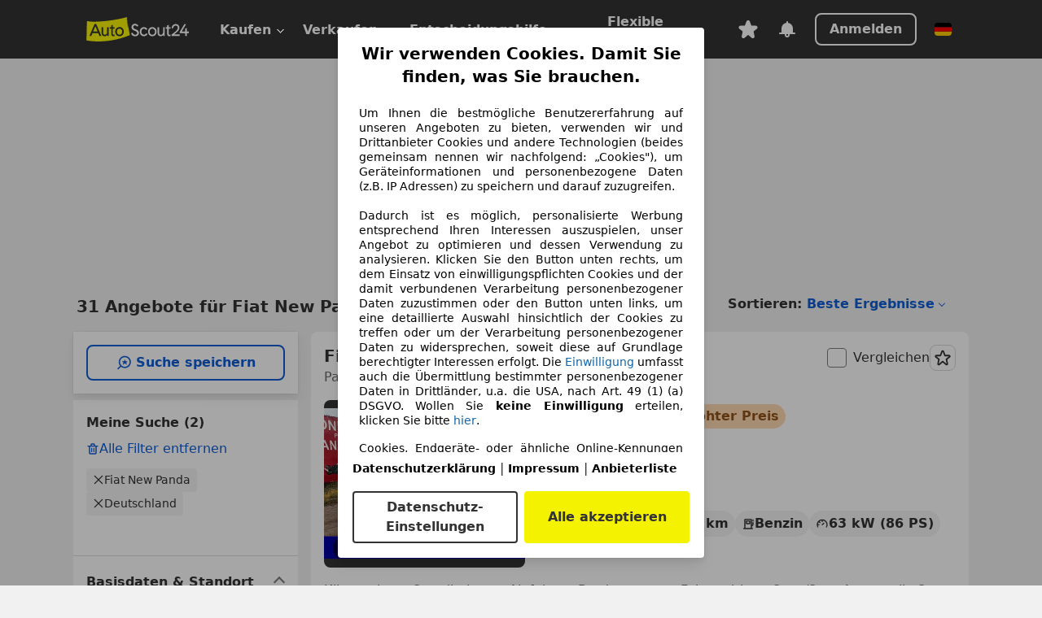

--- FILE ---
content_type: text/html; charset=utf-8
request_url: https://www.autoscout24.de/lst/fiat/new-panda
body_size: 167107
content:
<!DOCTYPE html><html lang="de-DE" data-theme="as24"><head><meta charSet="utf-8"/><meta name="viewport" content="width=device-width"/><title>Fiat New Panda gebraucht kaufen bei AutoScout24</title><link rel="preload" href="https://prod.pictures.autoscout24.net/listing-images/1096ccc3-7684-463b-9050-9f8be1f930bf_14f05575-898f-4c85-8b5c-fc2e149e346b.jpg/250x188.webp" as="image" media="(min-width: 768px) and (max-width: 1099px) and (-webkit-max-device-pixel-ratio: 1)"/><link rel="preload" href="https://prod.pictures.autoscout24.net/listing-images/1096ccc3-7684-463b-9050-9f8be1f930bf_14f05575-898f-4c85-8b5c-fc2e149e346b.jpg/480x360.webp" as="image" media="(max-width: 767px), (min-width: 1100px), (-webkit-min-device-pixel-ratio: 1.01)"/><script data-testid="breadcrumbs-json-ld" type="application/ld+json">{"@context":"https://schema.org","@type":"BreadcrumbList","itemListElement":[{"@type":"ListItem","position":1,"item":{"@id":"/","name":"Startseite"}},{"@type":"ListItem","position":2,"item":{"@id":"/lst","name":"Suche"}},{"@type":"ListItem","position":3,"item":{"@id":"/lst/fiat","name":"Fiat"}},{"@type":"ListItem","position":4,"item":{"@id":"/lst/fiat/new-panda","name":"New Panda"}}]}</script><link rel="preload" href="/assets/s24-osa/as24-osa-redesign-integration.js" as="script"/><meta name="next-head-count" content="7"/>
<meta name="mobile-web-app-capable" content="yes"/>
<meta name="apple-mobile-web-app-capable" content="yes"/>
<meta name="apple-mobile-web-app-title" content=""/>
<meta name="apple-mobile-web-app-status-bar-style" content="black"/>
<meta name="format-detection" content="telephone=no"/>

<link rel="apple-touch-icon" sizes="180x180" href="/assets/acquisition-fragments/metatags/images/favicon/apple-touch-icon.png"/>
<link rel="icon" type="image/png" sizes="32x32" href="/assets/acquisition-fragments/metatags/images/favicon/favicon-v2-32x32.png"/>
<link rel="icon" type="image/png" sizes="16x16" href="/assets/acquisition-fragments/metatags/images/favicon/favicon-v2-16x16.png"/>
<link rel="mask-icon" href="/assets/acquisition-fragments/metatags/images/favicon/safari-pinned-tab.svg" color="#f5f200"/>
<link rel="shortcut icon" href="/assets/acquisition-fragments/metatags/images/favicon/favicon.ico"/>
<meta name="msapplication-TileColor" content="#333333"/>
<meta name="msapplication-config" content="/assets/acquisition-fragments/metatags/xml/browserconfig.xml"/>
<meta name="theme-color" content="#ffffff"/>

<link rel="preconnect" href="https://prod.pictures.autoscout24.net"/><meta property="og:site_name" content="AutoScout24"/><meta property="og:type" content="website"/><meta name="format-detection" content="telephone=no"/><meta name="robots" content="index,follow"/><link rel="canonical" href="https://www.autoscout24.de/lst/fiat/new-panda"/><link rel="alternate" hrefLang="bg-BG" href="https://www.autoscout24.bg/lst/fiat/new-panda"/><link rel="alternate" hrefLang="cs-CZ" href="https://www.autoscout24.cz/lst/fiat/new-panda"/><link rel="alternate" hrefLang="de-AT" href="https://www.autoscout24.at/lst/fiat/new-panda"/><link rel="alternate" hrefLang="de-DE" href="https://www.autoscout24.de/lst/fiat/new-panda"/><link rel="alternate" hrefLang="es-ES" href="https://www.autoscout24.es/lst/fiat/new-panda"/><link rel="alternate" hrefLang="fr-BE" href="https://www.autoscout24.be/fr/lst/fiat/new-panda"/><link rel="alternate" hrefLang="fr-FR" href="https://www.autoscout24.fr/lst/fiat/new-panda"/><link rel="alternate" hrefLang="fr-LU" href="https://www.autoscout24.lu/lst/fiat/new-panda"/><link rel="alternate" hrefLang="hr-HR" href="https://www.autoscout24.hr/lst/fiat/new-panda"/><link rel="alternate" hrefLang="hu-HU" href="https://www.autoscout24.hu/lst/fiat/new-panda"/><link rel="alternate" hrefLang="it-IT" href="https://www.autoscout24.it/lst/fiat/new-panda"/><link rel="alternate" hrefLang="nl-BE" href="https://www.autoscout24.be/nl/lst/fiat/new-panda"/><link rel="alternate" hrefLang="nl-NL" href="https://www.autoscout24.nl/lst/fiat/new-panda"/><link rel="alternate" hrefLang="pl-PL" href="https://www.autoscout24.pl/lst/fiat/new-panda"/><link rel="alternate" hrefLang="ro-RO" href="https://www.autoscout24.ro/lst/fiat/new-panda"/><link rel="alternate" hrefLang="ru-RU" href="https://www.autoscout24.ru/lst/fiat/new-panda"/><link rel="alternate" hrefLang="sv-SE" href="https://www.autoscout24.se/lst/fiat/new-panda"/><link rel="alternate" hrefLang="tr-TR" href="https://www.autoscout24.com.tr/lst/fiat/new-panda"/><link rel="alternate" hrefLang="uk-UA" href="https://www.autoscout24.com.ua/lst/fiat/new-panda"/><link rel="alternate" hrefLang="en-GB" href="https://www.autoscout24.com/lst/fiat/new-panda"/><script type="application/ld+json">{"@context":"http:\u002F\u002Fschema.org","@graph":[{"@type":"Car","name":"Fiat New Panda gebraucht kaufen bei AutoScout24","description":"Fiat New Panda Gebrauchtwagen gesucht? Hier finden Sie aktuelle Fiat New Panda Angebote bei AutoScout24, dem europaweit größten Online-Automarkt.","manufacturer":"Fiat","model":"New Panda"}]}</script><meta property="og:image" content="https://www.autoscout24.de/assets/as24-search-funnel/images/og_image.jpg"/><meta property="og:image:width" content="1200"/><meta property="og:image:height" content="630"/><meta name="description" content="Fiat New Panda Gebrauchtwagen gesucht? Hier finden Sie aktuelle Fiat New Panda Angebote bei AutoScout24, dem europaweit größten Online-Automarkt."/><meta property="og:url" content="https://www.autoscout24.de/lst/fiat/new-panda"/><meta property="og:title" content="Fiat New Panda gebraucht kaufen bei AutoScout24"/><meta property="og:description" content="Fiat New Panda Gebrauchtwagen gesucht? Hier finden Sie aktuelle Fiat New Panda Angebote bei AutoScout24, dem europaweit größten Online-Automarkt."/><link rel="manifest" href="/service-worker/manifests/manifest.json"/><style>:root{--base-0:0px;--base-1:1px;--base-2:2px;--base-4:4px;--base-6:6px;--base-8:8px;--base-12:12px;--base-14:14px;--base-16:16px;--base-18:18px;--base-20:20px;--base-24:24px;--base-28:28px;--base-32:32px;--base-36:36px;--base-40:40px;--base-48:48px;--base-54:54px;--base-64:64px;--base-999:999px;--color-black-10:#f4f4f4;--color-black-20:#eaeaea;--color-black-30:#d6d6d6;--color-black-40:#acacac;--color-black-50:#949494;--color-black-70:#7c7c7c;--color-black-80:#676767;--color-black-90:#333;--color-black-100:#000;--color-grey-warm-10:#f9f9f6;--color-grey-warm-20:#f4f4f0;--color-grey-warm-30:#dad9ce;--color-grey-warm-40:#a9a68e;--color-grey-warm-50:#979278;--color-grey-warm-70:#8a836c;--color-grey-warm-80:#5f594d;--color-grey-warm-90:#333;--color-grey-warm-100:#292621;--color-blue-20:#e2f1ff;--color-blue-30:#b9dcff;--color-blue-40:#8ac8ff;--color-blue-50:#57b2ff;--color-blue-70:#0082fa;--color-blue-80:#076fe6;--color-blue-90:#105dd3;--color-blue-100:#173db4;--color-indigo-20:#e0f1fe;--color-indigo-30:#b8e3fe;--color-indigo-40:#7ccefd;--color-indigo-50:#37b6fa;--color-indigo-70:#1695df;--color-indigo-80:#007ac5;--color-indigo-90:#0162a3;--color-indigo-100:#072c4a;--color-green-20:#e9f6e8;--color-green-30:#cae9c7;--color-green-40:#83cf7e;--color-green-50:#4cb944;--color-green-70:#359730;--color-green-80:#298625;--color-green-100:#0d670f;--color-orange-20:#ffdab3;--color-orange-30:#ffc385;--color-orange-40:#ffac59;--color-orange-50:#fd9537;--color-orange-70:#cf6a12;--color-orange-80:#92541d;--color-orange-100:#552f0d;--color-amber-20:#fcf4d4;--color-amber-30:#f7db5a;--color-amber-40:#f2ca26;--color-amber-50:#d0a91b;--color-amber-70:#7d6510;--color-amber-80:#715b0e;--color-amber-100:#473a0b;--color-red-20:#feedec;--color-red-30:#fccdca;--color-red-40:#f69493;--color-red-50:#ed6969;--color-red-70:#ed1c24;--color-red-80:#c60000;--color-red-100:#4b0401;--color-teal-20:#ebfaf6;--color-teal-30:#dafee8;--color-teal-40:#61d6bb;--color-teal-50:#2bb092;--color-teal-80:#007d77;--color-teal-100:#005245;--color-yellow-20:#fdfccc;--color-yellow-30:#f5f200;--color-yellow-40:#ede500;--color-white:#fff;--color-transparent:rgba(255,255,255,0)}[data-theme]{font-family:system-ui,-apple-system,BlinkMacSystemFont,Segoe UI,Roboto,Noto Sans,Ubuntu,Cantarell,Helvetica Neue,Helvetica,Arial,sans-serif,Apple Color Emoji,Segoe UI Emoji,Segoe UI Symbol;font-size:var(--font-font-size-body);letter-spacing:var(--font-letter-spacing-default);line-height:var(--font-line-height-body);color:var(--color-text-and-icon-default)}[data-theme] hr,hr[data-theme]{margin-top:var(--base-8);margin-bottom:var(--base-8);border:0;border-top:var(--base-1)solid var(--color-black-20)}a{color:var(--color-text-and-icon-link);text-decoration:none}a:hover{color:var(--color-text-and-icon-link-hover)}abbr,acronym,address,applet,article,aside,audio,b,big,blockquote,body,canvas,caption,center,cite,code,dd,del,details,dfn,div,dl,dt,em,embed,fieldset,figcaption,figure,footer,form,h1,h2,h3,h4,h5,h6,header,hgroup,html,i,iframe,img,ins,kbd,label,legend,li,mark,menu,nav,object,ol,output,p,pre,q,ruby,s,samp,section,small,span,strike,strong,sub,summary,sup,table,tbody,td,tfoot,th,thead,time,tr,tt,u,ul,var,video{font:inherit;vertical-align:baseline;color:inherit;border:0}a{font:inherit;vertical-align:baseline;border:0}button,input,select,textarea{font:inherit}button{cursor:pointer;-webkit-user-select:none;-ms-user-select:none;user-select:none}article,aside,details,figcaption,figure,footer,header,hgroup,menu,nav,section{display:block}ol,ul{list-style:none}blockquote,q{quotes:none}blockquote:before,blockquote:after,q:before,q:after{content:&quot;&quot;;content:none}table{border-collapse:collapse;border-spacing:0}*,:before,:after{box-sizing:border-box;margin:0;padding:0}html{-webkit-text-size-adjust:100%;-moz-text-size-adjust:100%;-ms-text-size-adjust:100%;text-size-adjust:100%;-webkit-overflow-scrolling:touch;overflow-y:scroll}body{-webkit-overflow-scrolling:touch}h1,h2,h3,h4,h5,h6{font-weight:400}input,textarea,select{position:relative}picture img{vertical-align:top}:root{font-size:var(--font-font-size-body);line-height:var(--font-line-height-body);letter-spacing:var(--font-letter-spacing-default);color:var(--color-text-and-icon-default)}:root [disabled]{color:var(--color-text-and-icon-disabled)}[data-theme] ::selection{background-color:var(--color-surface-selection)}:root{--border-radius-none:var(--base-0);--border-radius-s:var(--base-4);--border-radius-m:var(--base-8);--border-radius-l:var(--base-16);--border-radius-full:var(--base-999);--border-width-thin:var(--base-1);--border-width-thick:var(--base-2);--size-icon-s:var(--base-8);--size-icon-m:var(--base-16);--size-icon-l:var(--base-24);--spacing-2xs:var(--base-4);--spacing-xs:var(--base-8);--spacing-s:var(--base-12);--spacing-m:var(--base-16);--spacing-l:var(--base-24);--spacing-xl:var(--base-32);--spacing-2xl:var(--base-40);--spacing-3xl:var(--base-48);--spacing-4xl:var(--base-64);--component-button-color-fill-primary:var(--component-button-color-fill-primary-default,#076fe6);--component-chip-color-stroke:var(--component-chip-color-stroke-default,#acacac);--color-surface-subtle:var(--color-canvas-default,#f4f4f4);--component-tooltip-z-index:1000;--black-100:var(--color-black-100,#000);--spacing-xxs:var(--spacing-2xs,.25rem);--font-font-size-xs:var(--font-font-size-caption,.75rem)}.sr-visually-hidden{clip:rect(0 0 0 0);clip-path:inset(50%);white-space:nowrap;border:0;width:1px;height:1px;margin:-1px;padding:0;overflow:hidden;position:absolute!important}.sr-thin-scrollbar{scroll-behavior:smooth;scrollbar-width:thin;scrollbar-color:var(--color-overlay-default)var(--color-transparent)}.sr-thin-scrollbar::-webkit-scrollbar{background-color:var(--color-transparent);width:var(--spacing-xs);border:0px solid var(--color-transparent)}.sr-thin-scrollbar::-webkit-scrollbar-thumb{background-color:var(--color-overlay-default);border:var(--base-2)solid var(--color-transparent);border-radius:var(--spacing-2xs);background-clip:padding-box}
[data-theme=as24]{--color-elevation-dark:rgba(0,0,0,.12);--color-elevation-light:rgba(0,0,0,.05);--color-overlay-default:rgba(51,51,51,.8);--border-radius-none:0px;--border-radius-s:4px;--border-radius-m:8px;--border-radius-l:16px;--border-radius-full:999px;--border-width-thin:1px;--border-width-thick:2px;--font-font-family:SF Pro;--font-letter-spacing-default:0px;--font-letter-spacing-tight:0px;--font-font-size-display-xl:3rem;--font-font-size-display-l:0rem;--font-font-size-title:1.25rem;--font-font-size-body:1rem;--font-font-size-body-s:0rem;--font-font-size-caption:.75rem;--font-font-size-headline-desktop:2rem;--font-font-size-headline-mobile:1.5rem;--font-line-height-display-xl:1.125;--font-line-height-display-l:0;--font-line-height-title:1.4;--font-line-height-body:1.5;--font-line-height-body-s:0;--font-line-height-caption:1.33;--font-line-height-headline-desktop:1.25;--font-line-height-headline-mobile:1.33;--font-font-weight-regular:400;--font-font-weight-bold:600;--size-icon-s:8px;--size-icon-m:16px;--size-icon-l:24px;--spacing-2xs:4px;--spacing-xs:8px;--spacing-s:12px;--spacing-m:16px;--spacing-l:24px;--spacing-xl:32px;--spacing-2xl:40px;--spacing-3xl:48px;--spacing-4xl:64px;--color-text-and-icon-default:var(--color-black-90,#333);--color-text-and-icon-muted:var(--color-black-80,#676767);--color-text-and-icon-placeholder:var(--color-black-80,#676767);--color-text-and-icon-link:var(--color-blue-90,#105dd3);--color-text-and-icon-link-hover:var(--color-blue-100,#173db4);--color-text-and-icon-inverse:var(--color-white,#fff);--color-text-and-icon-link-inverse:var(--color-blue-30,#b9dcff);--color-text-and-icon-disabled:var(--color-black-40,#acacac);--color-canvas-default:var(--color-black-10,#f4f4f4);--color-surface-default:var(--color-white,#fff);--color-surface-muted:var(--color-black-10,#f4f4f4);--color-surface-contrast:var(--color-black-90,#333);--color-surface-brand:var(--color-yellow-30,#f5f200);--color-surface-brand-muted:var(--color-yellow-20,#fdfccc);--color-surface-brand-accent:var(--color-black-90,#333);--color-surface-interactive:var(--color-blue-80,#076fe6);--color-surface-disabled:var(--color-black-20,#eaeaea);--color-surface-destructive:var(--color-red-80,#c60000);--color-surface-selected:var(--color-black-90,#333);--color-stroke-default:var(--color-black-40,#acacac);--color-stroke-strong:var(--color-black-90,#333);--color-stroke-muted:var(--color-black-30,#d6d6d6);--color-stroke-divider:var(--color-black-30,#d6d6d6);--color-stroke-inverse:var(--color-white,#fff);--color-stroke-interactive:var(--color-blue-90,#105dd3);--color-stroke-focus:var(--color-black-90,#333);--color-stroke-focus-inverse:var(--color-white,#fff);--color-feedback-error-strong:var(--color-red-80,#c60000);--color-feedback-error-muted:var(--color-red-20,#feedec);--color-feedback-success-strong:var(--color-green-100,#0d670f);--color-feedback-success-muted:var(--color-green-20,#e9f6e8);--color-feedback-warning-strong:var(--color-amber-70,#7d6510);--color-feedback-warning-muted:var(--color-amber-20,#fcf4d4);--color-feedback-info-strong:var(--color-blue-100,#173db4);--color-feedback-info-muted:var(--color-blue-20,#e2f1ff);--border-radius-card:var(--border-radius-m,8px);--component-checkbox-border-radius:var(--border-radius-s,4px);--color-text-and-icon-selected:var(--color-text-and-icon-inverse,#fff);--color-surface-selection:var(--color-surface-brand,#f5f200);--component-radiobutton-border-width-active-indicator:0px;--component-radio-button-group-border-radius-inside:0px;--component-notification-banner-border-radius:0px;--component-button-color-fill-primary-hover:var(--color-blue-100,#173db4);--component-button-color-text-and-icon-ghost-accent-hover:var(--color-blue-100,#173db4);--component-button-border-radius:var(--border-radius-m,8px);--component-button-sizing-vertical-padding:var(--spacing-xs,8px);--component-autosuggest-spacing-list-item-horizontal-padding:var(--spacing-m,16px);--component-autosuggest-spacing-list-item-vertical-padding:var(--spacing-xs,8px);--component-chip-font-line-height:var(--font-line-height-body,1.5);--component-chip-font-font-size:var(--font-font-size-body,1rem);--component-chip-size-icon:var(--size-icon-l,24px);--component-chip-size-icon-cross:var(--size-icon-m,16px);--component-forms-border-radius:var(--border-radius-s,4px);--component-forms-spacing-height:var(--spacing-l,24px);--component-forms-spacing-width:var(--spacing-l,24px);--component-forms-color-stroke-rest:var(--color-black-70,#7c7c7c);--component-radiobutton-color-fill-active-indicator:var(--color-black-90,#333);--component-radio-button-group-border-width:var(--border-width-thin,1px);--component-radio-button-group-border-radius-outside:var(--border-radius-s,4px);--component-slider-color-fill-track:var(--color-black-30,#d6d6d6);--component-slider-color-fill-track-filled:var(--color-black-80,#676767);--component-toggle-color-fill-checked-hover:var(--color-blue-100,#173db4);--component-notification-banner-border-width:var(--border-width-thick,2px);--component-button-color-fill-primary-default:var(--color-surface-interactive,#076fe6);--component-button-color-text-and-icon-secondary:var(--color-text-and-icon-link,#105dd3);--component-button-color-text-and-icon-primary:var(--color-text-and-icon-inverse,#fff);--component-button-color-stroke-secondary:var(--color-stroke-interactive,#105dd3);--component-checkbox-color-fill-checked:var(--color-surface-default,#fff);--component-checkbox-color-fill-checked-disabled:var(--color-surface-default,#fff);--component-checkbox-color-stroke-checked:var(--component-forms-color-stroke-rest,#7c7c7c);--component-checkbox-color-stroke-checked-disabled:var(--color-stroke-muted,#d6d6d6);--component-checkbox-text-and-icons-checked:var(--color-text-and-icon-default,#333);--component-checkbox-text-and-icons-checked-disabled:var(--color-text-and-icon-disabled,#acacac);--component-chip-color-fill:var(--color-surface-muted,#f4f4f4);--component-chip-color-stroke-default:var(--color-stroke-default,#acacac);--component-chip-color-stroke-hover:var(--color-stroke-strong,#333);--component-chip-color-text-and-icon:var(--color-text-and-icon-default,#333);--component-forms-color-fill:var(--color-surface-default,#fff);--component-forms-color-stroke-hover:var(--color-stroke-strong,#333);--component-radiobutton-color-fill-active:var(--color-surface-default,#fff);--component-radiobutton-color-fill-active-error:var(--color-surface-default,#fff);--component-radiobutton-color-fill-active-disabled:var(--color-surface-default,#fff);--component-radiobutton-color-fill-active-indicator-error:var(--color-feedback-error-strong,#c60000);--component-radiobutton-color-fill-active-indicator-disabled:var(--color-text-and-icon-disabled,#acacac);--component-radiobutton-color-stroke-active:var(--component-forms-color-stroke-rest,#7c7c7c);--component-radio-button-group-color-fill:var(--color-surface-default,#fff);--component-slider-color-fill-thumb:var(--color-surface-selected,#333);--component-tab-color-stroke-selected:var(--color-stroke-strong,#333);--component-navigation-header-color-stroke-hover:var(--color-stroke-strong,#333);--component-navigation-header-color-text-and-icons:var(--color-text-and-icon-default,#333);--component-tag-color-brand-fill:var(--color-surface-brand,#f5f200);--component-tag-color-brand-text-and-icon:var(--color-text-and-icon-default,#333);--component-tooltip-color-text-and-icon:var(--color-text-and-icon-inverse,#fff);--component-tooltip-color-fill:var(--color-surface-contrast,#333);--component-radiobutton-color-stroke-hover:var(--component-forms-color-stroke-hover,#333);--component-radio-button-group-color-text-and-icon-selected:var(--color-text-and-icon-selected,#fff)}</style><script>if(!window.IntersectionObserver) { 
                document.write('<script src="/assets/as24-search-funnel/intersection-observer.js"><\/script>')
              }</script><script id="global-tracking-script" async="" type="module">function r(){if(typeof window!="object")return;if(window.showcar=window.showcar||{},window?.showcar?.tracking){console.error("Double init: window.showcar.tracking object already exists");return}let n=import("https://www.autoscout24.de/assets/showcar/brave-flamingo/full-script-OFIB57DI.js"),o={loadGtm:async function(...t){(await n).loadGtm(...t)},trackBtsEvent:async function(...t){(await n).trackBtsEvent(...t)},trackBtsImpressionEvent:async function(...t){(await n).trackBtsImpressionEvent(...t)},trackPlanktonEvent:async function(...t){(await n).trackPlanktonEvent(...t)}};window.showcar.tracking=o}r();
//# sourceMappingURL=https://www.autoscout24.de/assets/showcar/brave-flamingo/AS_de_DE.js.map
</script><script>!function(){if("function"!=typeof window.__tcfapi||window.__tcfapi&&"function"!=typeof window.__tcfapi.start){var t,a=[],e=window,i=e.document,c=e.__tcfapi?e.__tcfapi.start:function(){};if(!e.__tcfapi&&function t(){var a=!!e.frames.__tcfapiLocator;if(!a){if(i.body){var c=i.createElement("iframe");c.style.cssText="display:none",c.name="__tcfapiLocator",i.body.appendChild(c)}else setTimeout(t,5)}return!a}()||e.__tcfapi&&!e.__tcfapi.start){var f=e.__tcfapi?e.__tcfapi():[];a.push.apply(a,f),e.__tcfapi=function(...e){var i=[...e];if(!e.length)return a;if("setGdprApplies"===i[0])i.length>3&&2===parseInt(i[1],10)&&"boolean"==typeof i[3]&&(t=i[3],"function"==typeof i[2]&&i[2]("set",!0));else if("ping"===i[0]){var c={gdprApplies:t,cmpLoaded:!1,apiVersion:"2.0"};"function"==typeof i[2]&&i[2](c,!0)}else a.push(i)},e.__tcfapi.commandQueue=a,e.__tcfapi.start=c,e.addEventListener("message",function(t){var a="string"==typeof t.data,i={};try{i=a?JSON.parse(t.data):t.data}catch(c){}var f=i.__tcfapiCall;f&&e.__tcfapi(f.command,f.version,function(e,i){if(t.source){var c={__tcfapiReturn:{returnValue:e,success:i,callId:f.callId,command:f.command}};a&&(c=JSON.stringify(c)),t.source.postMessage(c,"*")}},f.parameter)},!1)}}}();</script><script type="module" async="">(function(){"use strict";try{var e=document.createElement("style");e.appendChild(document.createTextNode('._consent-popup_1lphq_1{position:fixed;display:grid;place-items:center;background-color:#00000059;isolation:isolate;z-index:9999999999;counter-reset:css-counter 0;top:0;left:0;right:0;bottom:0;font-family:system-ui,-apple-system,BlinkMacSystemFont,Segoe UI,Roboto,Helvetica,Arial,sans-serif,"Apple Color Emoji","Segoe UI Emoji",Segoe UI Symbol;font-size:1rem}._consent-popup-inner_1lphq_21{background-color:#fff;padding:18px 18px 0;max-width:450px;text-align:justify;border-radius:4px;box-shadow:0 12px 24px #0000000d,0 8px 16px #0000000d,0 4px 8px #0000000d,0 0 2px #0000001f}._scrollable-container_1lphq_33{max-height:70vh;overflow:auto;padding:0 8px}._headline_1lphq_40{font-size:1.25rem;line-height:1.4;font-weight:700;margin-bottom:22px;color:#000;text-align:center}._content_1lphq_49{font-weight:400;color:#000;font-size:.875rem;line-height:1.3;margin-bottom:16px}._content_1lphq_49 a{color:#1166a8;font-size:.875rem;text-decoration:none}._content_1lphq_49 b{font-weight:700}._consent-decline_1lphq_67{font-weight:500;color:#1166a8;cursor:pointer;text-decoration:none;border:none;background:transparent;padding:0}._consent-decline_1lphq_67:hover{color:#0c4f90}._consent-decline_1lphq_67:active{color:#083b78}._acceptance-buttons_1lphq_85{display:flex;justify-content:space-between;background-color:fff;padding-bottom:18px;padding-top:8px}._acceptance-buttons_1lphq_85>button{font-weight:700;font-size:1rem;line-height:1.5;border-radius:4px;color:#333;padding:6px 0;width:49%}._consent-settings_1lphq_103{background-color:inherit;cursor:pointer;text-align:center;border-width:2px;border-style:solid;border-color:#333}._consent-accept_1lphq_114{background:#f5f200;cursor:pointer;border:none;text-align:center}._legalDisclosure_1lphq_123{margin-top:8px;margin-bottom:8px}._legalDisclosure_1lphq_123>a{font-size:.875rem;color:#000;font-weight:600}._headingForPurposes_1lphq_133{display:block;font-size:.83em;margin-block-start:1.67em;margin-block-end:1.67em;margin-inline-start:0px;margin-inline-end:0px;font-weight:700}@media screen and (max-width: 767px){._consent-popup-inner_1lphq_21{margin:20px}._headline_1lphq_40{margin-bottom:28px}}@media screen and (max-height: 680px){._scrollable-container_1lphq_33{max-height:60vh}}')),document.head.appendChild(e)}catch(o){console.error("vite-plugin-css-injected-by-js",o)}})();
const e={...{headline:"Wir verwenden Cookies. Damit Sie finden, was Sie brauchen.",description:'Um Ihnen die bestmögliche Benutzererfahrung auf unseren Angeboten zu bieten, verwenden wir und Drittanbieter Cookies und andere Technologien (beides gemeinsam nennen wir nachfolgend: „Cookies"), um Geräteinformationen und personenbezogene Daten (z.B. IP Adressen) zu speichern und darauf zuzugreifen.<br><br>Dadurch ist es möglich, personalisierte Werbung entsprechend Ihren Interessen auszuspielen, unser Angebot zu optimieren und dessen Verwendung zu analysieren. Klicken Sie den Button unten rechts, um dem Einsatz von einwilligungspflichten Cookies und der damit verbundenen Verarbeitung personenbezogener Daten zuzustimmen oder den Button unten links, um eine detaillierte Auswahl hinsichtlich der Cookies zu treffen oder um der Verarbeitung personenbezogener Daten zu widersprechen, soweit diese auf Grundlage berechtigter Interessen erfolgt. Die <a href="${$1}">Einwilligung</a> umfasst auch die Übermittlung bestimmter personenbezogener Daten in Drittländer, u.a. die USA, nach Art. 49 (1) (a) DSGVO. Wollen Sie <b>keine Einwilligung</b> erteilen, klicken Sie bitte ${$2}.',adjustPreferences:"Sie können Ihre Präferenzen jederzeit anpassen und erteilte Einwilligungen widerrufen, indem Sie in unserer Datenschutzerklärung den Privacy Manager besuchen.",acceptButton:"Alle akzeptieren",privacySettings:"Datenschutz-Einstellungen",here:"hier",privacy:"Datenschutzerklärung",imprint:"Impressum",vendorCount:"Wir arbeiten mit @@@@@@@ Anbietern zusammen.",vendorList:"Anbieterliste",purposesHeading:"Zwecke",newWindowWarning:"öffnet in einem neuen Fenster"},imprintUrl:"https://www.autoscout24.de/unternehmen/impressum/",vendorListUrl:"https://www.autoscout24.de/consent-management/#vendors",privacyUrl:"https://www.autoscout24.de/unternehmen/datenschutz/",consentUrl:"https://www.autoscout24.de/unternehmen/datenschutz/#box5-title",...{purposes:{1:{name:"Speichern von oder Zugriff auf Informationen auf einem Endgerät",description:"Cookies, Endgeräte- oder ähnliche Online-Kennungen (z. B. login-basierte Kennungen, zufällig generierte Kennungen, netzwerkbasierte Kennungen) können zusammen mit anderen Informationen (z. B. Browsertyp und Browserinformationen, Sprache, Bildschirmgröße, unterstützte Technologien usw.) auf Ihrem Endgerät gespeichert oder von dort ausgelesen werden, um es jedes Mal wiederzuerkennen, wenn es eine App oder einer Webseite aufruft. Dies geschieht für einen oder mehrere der hier aufgeführten Verarbeitungszwecke."},25:{name:"Essentielle Seitenfunktionen",description:"Wir bzw. diese Anbieter nutzen Cookies oder ähnliche Tools und Technologien, die für die essentielle Seitenfunktionen erforderlich sind und die einwandfreie Funktionalität der Webseite sicherstellen.  Sie werden normalerweise als Folge von Nutzeraktivitäten genutzt, um wichtige Funktionen wie das Setzen und Aufrechterhalten von Anmeldedaten oder Datenschutzeinstellungen zu ermöglichen. Die Verwendung dieser Cookies bzw. ähnlicher Technologien kann normalerweise nicht abgeschaltet werden. Allerdings können bestimmte Browser diese Cookies oder ähnliche Tools blockieren oder Sie darauf hinweisen. Das Blockieren dieser Cookies oder ähnlicher Tools kann die Funktionalität der Webseite beeinträchtigen."},26:{name:"Erweiterte Seitenfunktionen",description:"Wir bzw. Drittanbieter nutzen unterschiedliche technologische Mittel, darunter u.a. Cookies und ähnliche Tools auf unserer Webseite, um Ihnen erweiterte Seitenfunktionen anzubieten und ein verbessertes Nutzungserlebnis zu gewährleisten. Durch diese erweiterten Funktionalitäten ermöglichen wir die Personalisierung unseres Angebotes - etwa, um Ihre Suchvorgänge bei einem späteren Besuch fortzusetzen, Ihnen passende Angebote aus Ihrer Nähe anzuzeigen oder personalisierte Werbung und Nachrichten bereitzustellen und diese auszuwerten. Mit Ihrer Einwilligung werden nutzungsbasierte Informationen an von Ihnen kontaktierte Händler übermittelt. Einige Cookies/Tools werden von den Anbietern verwendet, um von Ihnen bei Finanzierungsanfragen angegebene Informationen für 30 Tage zu speichern und innerhalb dieses Zeitraums automatisch für die Befüllung neuer Finanzierungsanfragen wiederzuverwenden. Ohne die Verwendung solcher Cookies/Tools können solche erweiterten Funktionen ganz oder teilweise nicht genutzt werden."}},stacks:{1:"Genaue Standortdaten und Identifikation durch Scannen von Endgeräten",42:"Personalisierte Werbung und Inhalte, Messung von Werbeleistung und der Performance von Inhalten, Zielgruppenforschung sowie Entwicklung und Verbesserung von Angeboten"}}},n={},t=function(e,t,s){return t&&0!==t.length?Promise.all(t.map((e=>{if((e=function(e){return"/"+e}(e))in n)return;n[e]=!0;const t=e.endsWith(".css"),s=t?'[rel="stylesheet"]':"";if(document.querySelector(`link[href="${e}"]${s}`))return;const o=document.createElement("link");return o.rel=t?"stylesheet":"modulepreload",t||(o.as="script",o.crossOrigin=""),o.href=e,document.head.appendChild(o),t?new Promise(((n,t)=>{o.addEventListener("load",n),o.addEventListener("error",(()=>t(new Error(`Unable to preload CSS for ${e}`))))})):void 0}))).then((()=>e())):e()},s="ABCDEFGHIJKLMNOPQRSTUVWXYZabcdefghijklmnopqrstuvwxyz0123456789-_";function o(e){var n;return null==(n=document.cookie.match("(^|;)\\s*"+e+"\\s*=\\s*([^;]+)"))?void 0:n.pop()}function r(e,n){const t="domain="+p(document.location.hostname);document.cookie=[`${e}=${n}`,"path=/","max-age=31536000",t,"samesite=Lax"].join(";")}function i(e,n){if(!n)return!1;return 100*function(e){if(!/^[A-Za-z0-9\-_]+$/.test(e))return-1;let n="";for(const t of e)n+=s.indexOf(t).toString(2).padStart(6,"0");return parseInt(n,2)}(n.substring(1,7))>Date.now()-864e5*e}const a=["autoscout24","as24-search-funnel","autoplenum-development","autoplenum-staging","autoplenum","12gebrauchtwagen","12neuwagen","leasingmarkt","bild","leasevergelijker","autotrader","gebrauchtwagen","leasingtime"];const u=["autoscout24","autoplenum","autoplenum-development","autoplenum-staging","autotrader","gebrauchtwagen","leasingmarkt","leasingtime","12gebrauchtwagen","12gebrauchtwagen-staging","12gebrauchtwagen-development","12neuwagen","12neuwagen-staging","12neuwagen-development","bild","leasevergelijker","autotrader","autohebdo"],c={autoscout24:["de","be","at","es","it","fr","nl","lu","pl","hu","bg","ro","cz","ru","hr","se","com.tr","com.ua","com"],autoplenum:["de","at"],"autoplenum-development":["de","at"],"autoplenum-staging":["de","at"],autotrader:["nl","ca"],gebrauchtwagen:["at"],leasingmarkt:["de","at"],leasingtime:["de"],"12gebrauchtwagen":["de"],"12gebrauchtwagen-development":["de"],"12gebrauchtwagen-staging":["de"],"12neuwagen":["de"],"12neuwagen-development":["de"],"12neuwagen-staging":["de"],bild:["de"],leasevergelijker:["nl"],autohebdo:["net"]},l=["https://bild.de","https://leasingtime.de","https://rebuild.leasingtime.de","https://staging.leasingmarkt.de","https://staging.leasevergelijker.nl","https://as24-search-funnel-dev.as24-search-funnel.eu-west-1.infinity.as24.tech"];function d({origin:e,hostName:n,protocol:t,port:s}){const o=n.includes("autoscout24")&&n.includes("local"),r=!o&&t?`${t}//`:"https://",i=!o&&s?`:${s}`:"";if(l.includes(null!=e?e:""))return e;if(n.includes("autoscout24")&&"localhost"===n)return"https://www.autoscout24.com";if(e&&!e.includes("autoscout24")&&e.includes("local"))return e;let a="";for(const c of u)n.includes(`.${c}.`)&&(a=c);if(""===a)return"https://www.autoscout24.com";for(const u of c[a])if(n.endsWith(`.${u}`))return`${r}www.${a}.${u}${i}`;return"https://www.autoscout24.com"}const p=e=>{if(e.includes("as24-search-funnel"))return e;const n=d({hostName:e});return e&&n?n.replace("https://","").replace("www.","").replace("local.","").replace("localhost","www.autoscout24.com").replace(/:.*$/,""):"www.autoscout24.com"},h=window.location;function m(e){const{hostname:n,pathname:t,protocol:s,port:o,origin:r}=h,i=d({origin:r,hostName:n,protocol:s,port:o});if(!i)return;if(e&&"bild"===e)return`${i}/leasing/consent-management`;if(!n.includes("autoscout24"))return`${i}/consent-management`;var a;return`${n.endsWith(".be")&&n.includes("autoscout24")?`${i}${a=t,a.startsWith("/nl")?"/nl":"/fr"}`:i}/consent-management`}function g({translations:e,companyName:n,styles:t,contentHtml:s,buttonOrder:i}){const a=(new Document).querySelector.call(document,"#as24-cmp-popup");a&&a.remove(),function({translations:e,companyName:n,styles:t,contentHtml:s,buttonOrder:i}){const a={accept:`<button class=${t["consent-accept"]} data-testid="as24-cmp-accept-all-button">${e.acceptButton}</button>`,settings:`<button class=${t["consent-settings"]} data-testid="as24-cmp-partial-consent-button">${e.privacySettings}</button>`,decline:`<button class=${t["consent-decline"]} data-testid="as24-cmp-decline-all-button">${e.declineButton}</button>`},u=i.map((e=>a[e])).join("\n"),c=`\n    <div class=${t["consent-popup"]} id="as24-cmp-popup">\n      <div class=${t["consent-popup-inner"]} data-testid="as24-cmp-container">\n        <div class=${t["scrollable-container"]}>\n          ${s}\n        </div>\n        <div class=${t.legalDisclosure}>\n          <a href=${e.privacyUrl} aria-label="${e.privacy}(${e.newWindowWarning})" target="_blank">${e.privacy}</a> | \n          <a href=${e.imprintUrl} aria-label="${e.imprint}(${e.newWindowWarning})" target="_blank">${e.imprint}</a> |\n          <a href=${e.vendorListUrl} aria-label="${e.vendorList}(${e.newWindowWarning})" target="_blank">${e.vendorList}</a>\n        </div>\n        <div class=${t["acceptance-buttons"]}>\n          ${u}\n        </div>\n      </div>\n    </div>`,l=document.createElement("div");l.innerHTML=c,l.addEventListener("click",(async function(e){e.target instanceof HTMLElement&&(e.target.closest('[data-testId="as24-cmp-accept-all-button"]')&&p({route:"accept-all",companyName:n}),e.target.closest('[data-testId="as24-cmp-decline-all-button"]')&&p({route:"decline-all",companyName:n}),e.target.closest('[data-testId="as24-cmp-partial-consent-button"]')&&p({route:"partial-consent",companyName:n}))})),document.body.appendChild(l);const d=m(n);async function p({route:e,companyName:n}){if("partial-consent"===e){const e=encodeURIComponent(h.href),n=`${d}/?redirectTo=${e}`;h.href=n}else{l.remove();const t=await fetch(`${d}/${e}`,{method:"POST",headers:{"Content-Type":"application/json"},body:JSON.stringify({companyName:n})}).then((e=>e.json())),s=o("euconsent-v2")||"";t["euconsent-v2"]!==s&&(r("euconsent-v2",t["euconsent-v2"]),r("cconsent-v2",encodeURIComponent(t["cconsent-v2"])),r("addtl_consent",t.addtl_consent),r("as24-cmp-signature",t["as24-cmp-signature"])),window.__tcfapi("updateCmpApi",2,(()=>null),t,e,!1)}}}({translations:e,companyName:n,styles:t,contentHtml:s,buttonOrder:i});try{if("1"===sessionStorage.cmpPopupShownEventSent)return;const e=m(n);sessionStorage.cmpPopupShownEventSent="1",navigator.sendBeacon(`${e}/popup-shown`,JSON.stringify({companyName:n}))}catch(u){}}const w=window.location;async function b(e){const n=w.hostname,s=(n.includes("local.autoscout24.")||n.includes("127.0.0.1")||n.includes("localhost"))&&!!document.getElementById("as24-cmp-local-body");let o;o=t(s?()=>import("../../full-cmp.js"):()=>import("https://www.autoscout24.de/assets/as24-cmp/full-cmp.js"),[]);try{(await o).initializeFullCmpApi(e)}catch(r){console.error(r)}}function f(e,n,t){r(e,n),t.delete(e)}const v=135,k={"consent-popup":"_consent-popup_1lphq_1","consent-popup-inner":"_consent-popup-inner_1lphq_21","scrollable-container":"_scrollable-container_1lphq_33",headline:"_headline_1lphq_40",content:"_content_1lphq_49","consent-decline":"_consent-decline_1lphq_67","acceptance-buttons":"_acceptance-buttons_1lphq_85","consent-settings":"_consent-settings_1lphq_103","consent-accept":"_consent-accept_1lphq_114",legalDisclosure:"_legalDisclosure_1lphq_123",headingForPurposes:"_headingForPurposes_1lphq_133"};function y({description:e,templateValues:n,requiredKeys:t=[]}){for(const r of t){const t=`\${${r}}`;e.includes(t)&&!n[r]&&console.error(`Missing required template value: ${r}`)}return s=e,o=n,new Function("vars",["const tagged = ( "+Object.keys(o).join(", ")+" ) =>","`"+s+"`","return tagged(...Object.values(vars))"].join("\n"))(o);var s,o}const $={autoscout24:new Set(["en-GB","de-AT","fr-FR","fr-BE","fr-LU","it-IT","es-ES","pl-PL","nl-NL","bg-BG","ro-RO","hu-HU","hr-HR","cs-CZ","sv-SE","nl-BE","ru-RU","tr-TR","uk-UA","de-DE"]),"12gebrauchtwagen":new Set(["de-DE"]),"12neuwagen":new Set(["de-DE"]),autoplenum:new Set(["de-DE","de-AT"]),autotrader:new Set(["nl-NL"]),bild:new Set(["de-DE"]),gebrauchtwagen:new Set(["de-AT"]),leasevergelijker:new Set(["nl-NL"]),leasingmarkt:new Set(["de-DE"]),leasingtime:new Set(["de-DE"])},z=186;const S={nonStrict:$.autoscout24.has("de-DE")?z:v},_=function({translations:e,styles:n}){const t=`<button class=${null==n?void 0:n["consent-decline"]} data-testid="as24-cmp-decline-all-button">${e.here}</button>`;return{...e,description:y({description:e.description,templateValues:{$1:null==e?void 0:e.consentUrl,$2:t},requiredKeys:["$2"]})}}({translations:e,vendorCount:S.nonStrict,styles:k}),E=new class extends class{constructor(e,n,t){this.translations=e,this.vendorCount=n,this.styles=t,this.blocks=[]}addHeadline(e){return this.blocks.push(`<p class=${this.styles.headline}>${e}</p>`),this}addText(e,n){return(null==n?void 0:n.hr)&&this.blocks.push("<hr />"),this.blocks.push(`<p class=${this.styles.content}>${e}</p>`),this}addHeading(e,n){return(null==n?void 0:n.hr)&&this.blocks.push("<hr />"),this.blocks.push(`<p class=${this.styles.headingForPurposes}>${e}</p>`),this}addVendorCountLine(e){var n;const t=null==(n=this.translations.vendorCount)?void 0:n.replace(e,this.vendorCount.toString());return t&&this.addText(t,{hr:!0}),this}getButtonOrder(){return["settings","accept"]}build(){return this.blocks.join("\n")}}{buildContent(){return this.addHeadline(this.translations.headline).addText(this.translations.description).addText(this.translations.purposes[1].description).addText(this.translations.adjustPreferences).addHeading(this.translations.purposesHeading).addText(this.translations.stacks[1]).addText(this.translations.stacks[42],{hr:!0}).addHeading(this.translations.purposes[25].name,{hr:!0}).addText(this.translations.purposes[25].description,{hr:!0}).addHeading(this.translations.purposes[26].name,{hr:!0}).addText(this.translations.purposes[26].description).addVendorCountLine("@@@@@@@").build()}}(_,S.nonStrict,k);var C;C={translations:_,isoCulture:"de-DE",companyName:"autoscout24",styles:k,mode:"lax",vendorListVersion:141,contentHtml:E.buildContent(),buttonOrder:E.getButtonOrder()},"undefined"!=typeof window&&function(e){var n,t;const s=new URL(e),r=null==(n=s.searchParams.get("show-as24-cmp"))?void 0:n.toLowerCase(),i=null==(t=o("show-as24-cmp"))?void 0:t.toLowerCase(),u=a.findIndex((e=>s.hostname.includes(`${e}`)))>-1;return"true"===r||"false"!==r&&("true"===i||"false"!==i&&u)}(w.href)&&function(){function e(n){document.body?n():setTimeout((()=>e(n)),1)}return new Promise((n=>{e(n)}))}().then((()=>async function({translations:e,...n}){if(function(){const e=window.self!==window.top,n=w.href.includes("disable-cmp=true")||(null==document?void 0:document.cookie.includes("disable-cmp=true")),t="true"===document.body.dataset.suppressCmp||"true"===document.body.dataset.suppresscmp,s=/autoscout24\.com\/entry\/.*/.test(w.href);return t||n||e||s}())return;const{companyName:t,styles:s,contentHtml:a,buttonOrder:u}=n;var c,l;window.addEventListener("showAs24Cmp",(()=>{g({translations:e,companyName:t,styles:s,contentHtml:a,buttonOrder:u})})),c=w.search,null!=(l=c.includes("sticky-as24-cmp=true"))&&l&&r("show-as24-cmp","true"),function(){const e=new URLSearchParams(w.search),n=new URLSearchParams(w.hash.slice(1)),t=e.get("euconsent-v2")||n.get("euconsent-v2"),s=e.get("cconsent-v2")||n.get("cconsent-v2"),o=e.get("addtl_consent")||n.get("addtl_consent"),r=e.get("cm-custom-vendors")||n.get("cm-custom-vendors"),i=e.get("cm-custom-purposes")||n.get("cm-custom-purposes"),a=!!(e.get("gdpr-auditId")||e.get("gdpr-last-interaction")||t||s||o||r||i);if(e.delete("gdpr-auditId"),e.delete("gdpr-last-interaction"),t&&f("euconsent-v2",t,e),s&&f("cconsent-v2",s,e),o&&f("addtl_consent",o,e),i&&f("cm-custom-purposes",i,e),r&&f("cm-custom-vendors",r,e),a){const n=e.toString();history.replaceState(null,"",n?`?${n}`:"")}}();const d=365,p=o("euconsent-v2")||"";i(d,p)?window.location.search.includes("googleConsentMode=true")&&(window.dataLayer=window.dataLayer||[],window.dataLayer.push("consent","default",{ad_storage:"granted",analytics_storage:"granted",functionality_storage:"granted",personalization_storage:"granted",security_storage:"granted"},{common_country:"de",common_language:"de",common_brand:"",common_environment:"live",common_platform:"web",common_techState:"tatsu"})):g({translations:e,companyName:t,styles:s,contentHtml:a,buttonOrder:u}),"loading"===document.readyState?window.addEventListener("DOMContentLoaded",(()=>b(n))):b(n)}(C))).catch(console.error);
</script><link rel="preload" href="/assets/as24-search-funnel/_next/static/css/0b69d06739f74f39.css" as="style"/><link rel="stylesheet" href="/assets/as24-search-funnel/_next/static/css/0b69d06739f74f39.css" data-n-g=""/><link rel="preload" href="/assets/as24-search-funnel/_next/static/css/d3420e303386eac7.css" as="style"/><link rel="stylesheet" href="/assets/as24-search-funnel/_next/static/css/d3420e303386eac7.css" data-n-p=""/><link rel="preload" href="/assets/as24-search-funnel/_next/static/css/0df2228142d1eb13.css" as="style"/><link rel="stylesheet" href="/assets/as24-search-funnel/_next/static/css/0df2228142d1eb13.css" data-n-p=""/><link rel="preload" href="/assets/as24-search-funnel/_next/static/css/03d2c3e435ce3667.css" as="style"/><link rel="stylesheet" href="/assets/as24-search-funnel/_next/static/css/03d2c3e435ce3667.css"/><link rel="preload" href="/assets/as24-search-funnel/_next/static/css/0a2b0426ba88aafd.css" as="style"/><link rel="stylesheet" href="/assets/as24-search-funnel/_next/static/css/0a2b0426ba88aafd.css"/><link rel="preload" href="/assets/as24-search-funnel/_next/static/css/2de711f911c15b6a.css" as="style"/><link rel="stylesheet" href="/assets/as24-search-funnel/_next/static/css/2de711f911c15b6a.css"/><link rel="preload" href="/assets/as24-search-funnel/_next/static/css/2502eec27b0d660e.css" as="style"/><link rel="stylesheet" href="/assets/as24-search-funnel/_next/static/css/2502eec27b0d660e.css"/><link rel="preload" href="/assets/as24-search-funnel/_next/static/css/d3dc3ae748ba355c.css" as="style"/><link rel="stylesheet" href="/assets/as24-search-funnel/_next/static/css/d3dc3ae748ba355c.css"/><noscript data-n-css=""></noscript><script defer="" nomodule="" src="/assets/as24-search-funnel/_next/static/chunks/polyfills-42372ed130431b0a.js"></script><script defer="" src="/assets/as24-search-funnel/_next/static/chunks/8213-866273aede3bd671.js"></script><script defer="" src="/assets/as24-search-funnel/_next/static/chunks/498-e054ad8a9162473b.js"></script><script defer="" src="/assets/as24-search-funnel/_next/static/chunks/3418.ca033d83e7ed4b74.js"></script><script defer="" src="/assets/as24-search-funnel/_next/static/chunks/3306.29ab9e1db532f05f.js"></script><script defer="" src="/assets/as24-search-funnel/_next/static/chunks/4293.eb372e3e3273bcec.js"></script><script defer="" src="/assets/as24-search-funnel/_next/static/chunks/9421.92402bc4e64645d9.js"></script><script src="/assets/as24-search-funnel/_next/static/chunks/webpack-288aef6f55144693.js" defer=""></script><script src="/assets/as24-search-funnel/_next/static/chunks/framework-6f773ab18b666892.js" defer=""></script><script src="/assets/as24-search-funnel/_next/static/chunks/main-f47793195f6b25d7.js" defer=""></script><script src="/assets/as24-search-funnel/_next/static/chunks/pages/_app-a78d32d6f0417ab5.js" defer=""></script><script src="/assets/as24-search-funnel/_next/static/chunks/9713-64214d8123b2721e.js" defer=""></script><script src="/assets/as24-search-funnel/_next/static/chunks/7800-1a60f4575e289634.js" defer=""></script><script src="/assets/as24-search-funnel/_next/static/chunks/585-8508e8e5b2b23d15.js" defer=""></script><script src="/assets/as24-search-funnel/_next/static/chunks/2296-127b8c36d83e3f2f.js" defer=""></script><script src="/assets/as24-search-funnel/_next/static/chunks/5419-5594b27d78599c2d.js" defer=""></script><script src="/assets/as24-search-funnel/_next/static/chunks/3234-6a202f6eae309369.js" defer=""></script><script src="/assets/as24-search-funnel/_next/static/chunks/5944-ae757358cac2d893.js" defer=""></script><script src="/assets/as24-search-funnel/_next/static/chunks/7007-7184ab5581faf5fe.js" defer=""></script><script src="/assets/as24-search-funnel/_next/static/chunks/7527-ce854c03bf585a18.js" defer=""></script><script src="/assets/as24-search-funnel/_next/static/chunks/8703-9728466d243ccb0a.js" defer=""></script><script src="/assets/as24-search-funnel/_next/static/chunks/7009-ba10d609272c948d.js" defer=""></script><script src="/assets/as24-search-funnel/_next/static/chunks/1527-bb9e177f4ee4e3a1.js" defer=""></script><script src="/assets/as24-search-funnel/_next/static/chunks/3135-ae880fbabf8dd85a.js" defer=""></script><script src="/assets/as24-search-funnel/_next/static/chunks/5756-4563c47fadbf3bd4.js" defer=""></script><script src="/assets/as24-search-funnel/_next/static/chunks/3079-1d3917961a933e77.js" defer=""></script><script src="/assets/as24-search-funnel/_next/static/chunks/2175-8daa5655c0718900.js" defer=""></script><script src="/assets/as24-search-funnel/_next/static/chunks/2598-3c7f542fd0bb6eee.js" defer=""></script><script src="/assets/as24-search-funnel/_next/static/chunks/3172-eeb09902348a72aa.js" defer=""></script><script src="/assets/as24-search-funnel/_next/static/chunks/8811-d9b1ae615354c451.js" defer=""></script><script src="/assets/as24-search-funnel/_next/static/chunks/pages/lst/%5B...slug%5D-5a474c28f558bdba.js" defer=""></script><script src="/assets/as24-search-funnel/_next/static/as24-search-funnel_main-20260116143658/_buildManifest.js" defer=""></script><script src="/assets/as24-search-funnel/_next/static/as24-search-funnel_main-20260116143658/_ssgManifest.js" defer=""></script></head><body style="display:block !important"><div class="sc-content-container" style="-webkit-overflow-scrolling:auto;overflow-x:visible"><div class="header-fragment"><script>window.headerFooterLocale="de-DE",window.headerFooterDomain="autoscout24",window.headerVersion="58601f68";</script><script>!function(){try{let e="as24-header-html-dealer-nav",o=localStorage.getItem(e);if(o){let t=(e=>{let o=document.cookie.split(";"),t="sso=";for(let e of o)if((e=e.trim()).startsWith(t))return decodeURIComponent(e.slice(t.length));return null})(0),{versionHash:r,ssoCookie:n,html:a}=JSON.parse(o);r===window.headerVersion&&n===t?(window.__AS24_HEADER_CACHED__=!0,document.body?.insertAdjacentHTML("afterbegin",a)):localStorage.removeItem(e)}}catch(e){console.error("Early cache handler failed:",e)}}();</script><style>.icon-arrow,.hfo-expandable-box__label:after{content:"";transform-origin:50% 25%;content:"";border-top:1px solid #000;border-bottom:0;border-left:0;border-right:1px solid #000;border-radius:1px;width:7px;height:7px;margin-left:8px;transform:rotate(135deg)}.sc-hidden{display:none!important}@media (min-width:0) and (max-width:767px){.sc-hidden-at-s{display:none!important}}@media (min-width:768px) and (max-width:1023px){.sc-hidden-at-m{display:none!important}}@media (min-width:1024px) and (max-width:1099px){.sc-hidden-at-l{display:none!important}}@media (min-width:320px) and (max-width:1023px){.sc-visible-at-l{display:none}}@media (min-width:1100px){.sc-visible-at-l{display:none}.sc-hidden-at-xl{display:none!important}}@media (max-width:1099px){.sc-visible-at-xl{display:none}}.sc-inline-link{cursor:pointer;color:#333;background:0 0;border:none;text-decoration:none;transition:color .2s ease-in}.sc-inline-link:hover,.sc-inline-link:active{color:#1166a8}.sc-btn-block{width:100%;display:block}.sc-btn-ross{-webkit-user-select:none;user-select:none;-webkit-appearance:none;appearance:none;color:#333;text-align:center;border:none;border-radius:4px;padding:10px 16px;font-size:1rem;font-weight:600;line-height:1.3;text-decoration:none;transition:color .2s ease-in,background-color .2s ease-in,border-color .2s ease-in;display:inline-block}.sc-btn-ross:hover{color:#333}.sc-btn-ross [class^=icon-]{background-size:contain;width:16px;height:16px;display:inline-block;position:relative}.sc-btn-ross{color:#333;background-color:#fff;border:2px solid #333;padding-top:8px;padding-bottom:8px}.sc-btn-ross:hover,.sc-btn-ross:active{color:#000;border:2px solid #000}.sc-btn-ross[disabled]{color:#acacac;border:2px solid #acacac}.sc-link-with-icon{float:right;align-items:center;display:flex}.sc-link-with-icon svg{margin-left:8px}@media (min-width:768px){.hfo-expandable-box--adaptive{border-bottom:none}.hfo-expandable-box--adaptive .hfo-expandable-box__content{display:block}.hfo-expandable-box--adaptive .hfo-expandable-box__label{cursor:auto}.hfo-expandable-box--adaptive .hfo-expandable-box__label:after{display:none}}.hfo-expandable-box__title{font-size:1rem;font-weight:600}.hfo-expandable-box__toggle{display:none}.hfo-expandable-box__toggle:checked~.hfo-expandable-box__content{display:block}.hfo-expandable-box__toggle:checked~.hfo-expandable-box__title>.hfo-expandable-box__label:after{transition:all .4s;right:18px;transform:rotate(315deg)}.hfo-expandable-box__label{cursor:pointer;justify-content:space-between;align-items:center;padding:20px 0;display:flex}.hfo-expandable-box__label:after{transition:all .4s;position:absolute;right:16px;transform:rotate(135deg)}@media (min-width:768px){.hfo-expandable-box__label{padding:28px 0}}.hfo-expandable-box__content{display:none}.icon-arrow,.hfo-expandable-box__label:after{content:"";transform-origin:50% 25%;border-top:1px solid #000;border-bottom:0;border-left:0;border-right:1px solid #000;border-radius:1px;width:7px;height:7px;margin-left:8px;transform:rotate(135deg)}.hfo-popover{background:#fff;border:1px solid #dcdcdc;border-radius:4px;margin-top:16px;box-shadow:0 0 10px #dcdcdc}@media (max-width:481px){.hfo-popover{width:calc(100% - 16px);left:8px}}.hfo-popover{z-index:2;max-width:450px;padding:16px;position:absolute}.hfo-popover__content:first-of-type h2,.hfo-popover__content:first-of-type h3,.hfo-popover__content:first-of-type h4,.hfo-popover__content:first-of-type h5{padding-right:40px}.hfo-popover__close{cursor:pointer;z-index:1;background:#fff;border:1px solid #dcdcdc;border-radius:4px;width:32px;height:32px;padding:8px;line-height:20px;transition:border-color .2s;display:inline-block;position:absolute;top:16px;right:16px}.hfo-popover__close img{fill:#949494;width:12px;height:12px;transition:fill .2s}.hfo-popover__close:hover{border-color:#4c4c4c}.hfo-popover__close:hover img{fill:#4c4c4c}.hfo-popover:before,.hfo-popover:after{content:"";pointer-events:none;position:absolute;top:0;left:10%;transform:translate(-50%,-100%)}.hfo-popover:before{border:14px solid #0000;border-bottom-color:#dcdcdc}.hfo-popover:after{border:13px solid #0000;border-bottom-color:#fff}.hfo-popover.hfo-popover-left{left:0}.hfo-popover.hfo-popover-left:before,.hfo-popover.hfo-popover-left:after{left:10%}.hfo-popover.hfo-popover-center{left:25%}@media (max-width:768px){.hfo-popover.hfo-popover-center{left:calc(50% - 225px)}}@media (max-width:481px){.hfo-popover.hfo-popover-center{left:8px}}.hfo-popover.hfo-popover-center:before,.hfo-popover.hfo-popover-center:after{left:50%}.hfo-popover.hfo-popover-right{right:16px}@media (max-width:481px){.hfo-popover.hfo-popover-right{left:8px;right:inherit}}.hfo-popover.hfo-popover-right:before,.hfo-popover.hfo-popover-right:after{left:90%}</style><style>.icon-arrow{content:"";transform-origin:50% 25%;border-top:1px solid #000;border-bottom:0;border-left:0;border-right:1px solid #000;border-radius:1px;width:7px;height:7px;margin-left:8px;transform:rotate(135deg)}:root{--bell-read-active-background-image:url("data:image/svg+xml,%3Csvg xmlns='http://www.w3.org/2000/svg' viewBox='0 0 24 24'%3E%3Cpath fill='%23333' fill-rule='evenodd' d='M21 16h-2v-5c0-3.5-2.6-6.4-6-6.9V3c0-.6-.4-1-1-1s-1 .4-1 1v1.1c-3.4.5-6 3.4-6 6.9v5H3c-.6 0-1 .4-1 1s.4 1 1 1h6v1c0 1.7 1.3 3 3 3s3-1.3 3-3v-1h6c.6 0 1-.4 1-1s-.4-1-1-1zm-8 3c0 .6-.4 1-1 1s-1-.4-1-1v-1h2v1z'/%3E%3C/svg%3E");--bell-read-background-image:url("data:image/svg+xml,%3Csvg xmlns='http://www.w3.org/2000/svg' viewBox='0 0 24 24' style=' fill: white;%0A'%3E%3Cpath fill='currentColor' fill-rule='evenodd' d='M21 16h-2v-5c0-3.5-2.6-6.4-6-6.9V3c0-.6-.4-1-1-1s-1 .4-1 1v1.1c-3.4.5-6 3.4-6 6.9v5H3c-.6 0-1 .4-1 1s.4 1 1 1h6v1c0 1.7 1.3 3 3 3s3-1.3 3-3v-1h6c.6 0 1-.4 1-1s-.4-1-1-1zm-8 3c0 .6-.4 1-1 1s-1-.4-1-1v-1h2v1z' style=' fill: white;%0A'%3E%3C/path%3E%3C/svg%3E");--bell-read-active-background-color:#fff}[data-header-theme=autotrader_nl]{--bell-read-active-background-image:url("data:image/svg+xml,%3Csvg xmlns='http://www.w3.org/2000/svg' viewBox='0 0 24 24'%3E%3Cpath fill='%23fff' fill-rule='evenodd' d='M21 16h-2v-5c0-3.5-2.6-6.4-6-6.9V3c0-.6-.4-1-1-1s-1 .4-1 1v1.1c-3.4.5-6 3.4-6 6.9v5H3c-.6 0-1 .4-1 1s.4 1 1 1h6v1c0 1.7 1.3 3 3 3s3-1.3 3-3v-1h6c.6 0 1-.4 1-1s-.4-1-1-1zm-8 3c0 .6-.4 1-1 1s-1-.4-1-1v-1h2v1z'/%3E%3C/svg%3E");--bell-read-background-image:url("data:image/svg+xml,%3Csvg xmlns='http://www.w3.org/2000/svg' viewBox='0 0 24 24'%3E%3Cpath fill='%23333' fill-rule='evenodd' d='M21 16h-2v-5c0-3.5-2.6-6.4-6-6.9V3c0-.6-.4-1-1-1s-1 .4-1 1v1.1c-3.4.5-6 3.4-6 6.9v5H3c-.6 0-1 .4-1 1s.4 1 1 1h6v1c0 1.7 1.3 3 3 3s3-1.3 3-3v-1h6c.6 0 1-.4 1-1s-.4-1-1-1zm-8 3c0 .6-.4 1-1 1s-1-.4-1-1v-1h2v1z'/%3E%3C/svg%3E");--bell-read-active-background-color:#007fb6}[data-header-theme=gebrauchtwagen_at]{--bell-read-active-background-image:url("data:image/svg+xml,%3Csvg xmlns='http://www.w3.org/2000/svg' viewBox='0 0 24 24'%3E%3Cpath fill='%23cd1719' fill-rule='evenodd' d='M21 16h-2v-5c0-3.5-2.6-6.4-6-6.9V3c0-.6-.4-1-1-1s-1 .4-1 1v1.1c-3.4.5-6 3.4-6 6.9v5H3c-.6 0-1 .4-1 1s.4 1 1 1h6v1c0 1.7 1.3 3 3 3s3-1.3 3-3v-1h6c.6 0 1-.4 1-1s-.4-1-1-1zm-8 3c0 .6-.4 1-1 1s-1-.4-1-1v-1h2v1z'/%3E%3C/svg%3E")}.hfo-nav__topic--open .hfo-nav__notification-bell{background-color:var(--bell-read-active-background-color);border-radius:4px 4px 0 0}.hfo-nav__topic--open .hfo-nav__notification-bell .sase-bell-read{background-image:var(--bell-read-active-background-image);background-repeat:no-repeat}.hfo-nav__topic--open .hfo-nav__notification-bell .sase-bell-unread{background-image:url("data:image/svg+xml,%3Csvg viewBox='0 0 40 40' fill='none' xmlns='http://www.w3.org/2000/svg'%3E%3Cpath fill-rule='evenodd' clip-rule='evenodd' d='M29 24H27V19C27 15.5 24.4 12.6 21 12.1V11C21 10.4 20.6 10 20 10C19.4 10 19 10.4 19 11V12.1C15.6 12.6 13 15.5 13 19V24H11C10.4 24 10 24.4 10 25C10 25.6 10.4 26 11 26H14H17V27C17 28.7 18.3 30 20 30C21.7 30 23 28.7 23 27V26H26H29C29.6 26 30 25.6 30 25C30 24.4 29.6 24 29 24ZM21 27C21 27.6 20.6 28 20 28C19.4 28 19 27.6 19 27V26H21V27Z' fill='black'/%3E%3Crect x='22.5' y='4.5' width='15' height='15' rx='7.5' fill='%23C62C2B'/%3E%3Cpath d='M27.944 9.768V11.124L29.756 10.32V16.5H31.124V8.364L27.944 9.768Z' fill='black'/%3E%3Crect x='22.5' y='4.5' width='15' height='15' rx='7.5' stroke='%23333333'/%3E%3C/svg%3E%0A");background-repeat:no-repeat}.hfo-nav__topic--open .hfo-nav__notification-bell .mobile-sase-bell-placeholder{background:url("data:image/svg+xml,%3Csvg xmlns='http://www.w3.org/2000/svg' viewBox='0 0 24 24'%3E%3Cpath fill='%23333' fill-rule='evenodd' d='M21 16h-2v-5c0-3.5-2.6-6.4-6-6.9V3c0-.6-.4-1-1-1s-1 .4-1 1v1.1c-3.4.5-6 3.4-6 6.9v5H3c-.6 0-1 .4-1 1s.4 1 1 1h6v1c0 1.7 1.3 3 3 3s3-1.3 3-3v-1h6c.6 0 1-.4 1-1s-.4-1-1-1zm-8 3c0 .6-.4 1-1 1s-1-.4-1-1v-1h2v1z'/%3E%3C/svg%3E") no-repeat}.hfo-nav__notification-bell{cursor:pointer;background-color:#0000;border-radius:4px;justify-content:center;align-items:center;transition:color .2s ease-in;display:flex}@media (hover:hover){.hfo-nav__notification-bell:hover{background-color:var(--bell-read-active-background-color)}.hfo-nav__notification-bell:hover .sase-bell-read{background-image:var(--bell-read-active-background-image);background-repeat:no-repeat}.hfo-nav__notification-bell:hover .sase-bell-unread{background-image:url("data:image/svg+xml,%3Csvg viewBox='0 0 40 40' fill='none' xmlns='http://www.w3.org/2000/svg'%3E%3Cpath fill-rule='evenodd' clip-rule='evenodd' d='M29 24H27V19C27 15.5 24.4 12.6 21 12.1V11C21 10.4 20.6 10 20 10C19.4 10 19 10.4 19 11V12.1C15.6 12.6 13 15.5 13 19V24H11C10.4 24 10 24.4 10 25C10 25.6 10.4 26 11 26H14H17V27C17 28.7 18.3 30 20 30C21.7 30 23 28.7 23 27V26H26H29C29.6 26 30 25.6 30 25C30 24.4 29.6 24 29 24ZM21 27C21 27.6 20.6 28 20 28C19.4 28 19 27.6 19 27V26H21V27Z' fill='black'/%3E%3Crect x='22.5' y='4.5' width='15' height='15' rx='7.5' fill='%23C62C2B'/%3E%3Cpath d='M27.944 9.768V11.124L29.756 10.32V16.5H31.124V8.364L27.944 9.768Z' fill='black'/%3E%3Crect x='22.5' y='4.5' width='15' height='15' rx='7.5' stroke='%23333333'/%3E%3C/svg%3E%0A");background-repeat:no-repeat}.hfo-nav__notification-bell:hover .mobile-sase-bell-placeholder{background:url("data:image/svg+xml,%3Csvg xmlns='http://www.w3.org/2000/svg' viewBox='0 0 24 24'%3E%3Cpath fill='%23333' fill-rule='evenodd' d='M21 16h-2v-5c0-3.5-2.6-6.4-6-6.9V3c0-.6-.4-1-1-1s-1 .4-1 1v1.1c-3.4.5-6 3.4-6 6.9v5H3c-.6 0-1 .4-1 1s.4 1 1 1h6v1c0 1.7 1.3 3 3 3s3-1.3 3-3v-1h6c.6 0 1-.4 1-1s-.4-1-1-1zm-8 3c0 .6-.4 1-1 1s-1-.4-1-1v-1h2v1z'/%3E%3C/svg%3E") no-repeat}}.hfo-nav__notification-bell.mobile-sase-bell{border-bottom-right-radius:0;border-bottom-left-radius:0;display:flex;position:absolute;right:8px}@media (min-width:1100px){.hfo-nav__notification-bell.mobile-sase-bell{display:none}}.hfo-nav__notification-bell button.sase-bell{margin:0;padding:0}.hfo-nav__notification-bell .sase-notifications{display:flex}.hfo-nav__notification-bell .sase-bell-read{background:var(--bell-read-background-image);background-repeat:no-repeat;width:24px;height:24px;margin:12px}.hfo-nav__notification-bell .sase-bell-unread{background:url("data:image/svg+xml,%3Csvg viewBox='0 0 40 40' fill='none' xmlns='http://www.w3.org/2000/svg'%3E%3Cpath fill-rule='evenodd' clip-rule='evenodd' d='M29 24H27V19C27 15.5 24.4 12.6 21 12.1V11C21 10.4 20.6 10 20 10C19.4 10 19 10.4 19 11V12.1C15.6 12.6 13 15.5 13 19V24H11C10.4 24 10 24.4 10 25C10 25.6 10.4 26 11 26H14H17V27C17 28.7 18.3 30 20 30C21.7 30 23 28.7 23 27V26H26H29C29.6 26 30 25.6 30 25C30 24.4 29.6 24 29 24ZM21 27C21 27.6 20.6 28 20 28C19.4 28 19 27.6 19 27V26H21V27Z' fill='white'/%3E%3Crect x='22.5' y='4.5' width='15' height='15' rx='7.5' fill='%23C62C2B'/%3E%3Cpath d='M27.944 9.768V11.124L29.756 10.32V16.5H31.124V8.364L27.944 9.768Z' fill='white'/%3E%3Crect x='22.5' y='4.5' width='15' height='15' rx='7.5' stroke='%23333333'/%3E%3C/svg%3E%0A") no-repeat;width:36px;height:36px;margin:6px}.hfo-nav__notification-bell .sase-popover{border:none;border-radius:4px 0 4px 4px;margin:0;position:absolute;top:48px;left:auto;right:0;transform:none;box-shadow:0 4px 8px #0000000d}.hfo-nav__notification-bell .sase-popover-right{transform:none}.hfo-nav__notification-bell .sase-popover-right:before,.hfo-nav__notification-bell .sase-popover-right:after{content:none}#mobile-sase-bell .sase-bell-read{width:24px;height:24px;margin:5px}#mobile-sase-bell .sase-bell-unread{background:url("data:image/svg+xml,<svg width=\"24\" height=\"24\" viewBox=\"0 0 24 24\" fill=\"none\" xmlns=\"http://www.w3.org/2000/svg\"><path fill-rule=\"evenodd\" clip-rule=\"evenodd\" d=\"M21 16H19V11C19 7.5 16.4 4.6 13 4.1V3C13 2.4 12.6 2 12 2C11.4 2 11 2.4 11 3V4.1C7.6 4.6 5 7.5 5 11V16H3C2.4 16 2 16.4 2 17C2 17.6 2.4 18 3 18H6H9V19C9 20.7 10.3 22 12 22C13.7 22 15 20.7 15 19V18H18H21C21.6 18 22 17.6 22 17C22 16.4 21.6 16 21 16ZM13 19C13 19.6 12.6 20 12 20C11.4 20 11 19.6 11 19V18H13V19Z\" fill=\"white\"/><rect x=\"12\" width=\"12\" height=\"12\" rx=\"6\" fill=\"%23C62C2B\"/><path d=\"M15.944 3.768L19.124 2.364V10.5H17.756V4.32L15.944 5.124V3.768Z\" fill=\"white\"/></svg>") no-repeat;width:24px;height:24px;margin:5px}#mobile-sase-bell .sase-popover{top:34px}#mobile-sase-bell.sase-bell-active button .sase-bell-unread{background:url("data:image/svg+xml,<svg width=\"24\" height=\"24\" viewBox=\"0 0 24 24\" fill=\"none\" xmlns=\"http://www.w3.org/2000/svg\"><path fill-rule=\"evenodd\" clip-rule=\"evenodd\" d=\"M21 16H19V11C19 7.5 16.4 4.6 13 4.1V3C13 2.4 12.6 2 12 2C11.4 2 11 2.4 11 3V4.1C7.6 4.6 5 7.5 5 11V16H3C2.4 16 2 16.4 2 17C2 17.6 2.4 18 3 18H6H9V19C9 20.7 10.3 22 12 22C13.7 22 15 20.7 15 19V18H18H21C21.6 18 22 17.6 22 17C22 16.4 21.6 16 21 16ZM13 19C13 19.6 12.6 20 12 20C11.4 20 11 19.6 11 19V18H13V19Z\" fill=\"%23333333\"/><rect x=\"12\" width=\"12\" height=\"12\" rx=\"6\" fill=\"%23C62C2B\"/><path d=\"M15.944 3.768L19.124 2.364V10.5H17.756V4.32L15.944 5.124V3.768Z\" fill=\"white\"/></svg>") no-repeat}.mobile-sase-bell-placeholder{background:var(--bell-read-background-image);background-repeat:no-repeat;background-size:contain;width:24px;height:24px;margin:5px}:root{--favorite-star-background-image:url("data:image/svg+xml,%3Csvg class='header-favorite-star' width='22' height='22' viewBox='0 0 22 22' fill='none' xmlns='http://www.w3.org/2000/svg'%3E%3Cpath fill-rule='evenodd' clip-rule='evenodd' d='M21.434 8.20901C21.123 7.45901 20.398 6.97501 19.586 6.97501H14.693L12.873 2.12101C12.873 2.12001 12.873 2.12001 12.873 2.12001C12.577 1.33201 11.842 0.822006 11 0.822006C10.158 0.822006 9.42298 1.33201 9.12698 2.12001L7.30698 6.97401H2.41398C1.60198 6.97401 0.876983 7.45801 0.565983 8.20801C0.254983 8.95801 0.425983 9.81401 0.999983 10.389C1.03098 10.42 1.06298 10.449 1.09898 10.475L4.89398 13.386L3.79098 18.689C3.57498 19.549 3.92398 20.408 4.67898 20.875C5.43498 21.342 6.35898 21.27 7.03298 20.693L11.001 17.293L14.969 20.693C15.347 21.016 15.803 21.181 16.265 21.181C16.626 21.181 16.991 21.079 17.323 20.874C18.078 20.407 18.427 19.549 18.22 18.727L17.109 13.386L20.903 10.475C20.938 10.449 20.97 10.42 21.002 10.389C21.574 9.81401 21.744 8.95901 21.434 8.20901Z' fill='white'/%3E%3C/svg%3E");--favorite-star-hover-background-image:url("data:image/svg+xml,%3Csvg width='24' height='24' viewBox='0 0 24 24' fill='none' xmlns='http://www.w3.org/2000/svg'%3E%3Cpath fill-rule='evenodd' clip-rule='evenodd' d='M22.4341 9.20899C22.1231 8.45899 21.3981 7.97499 20.5861 7.97499H15.6931L13.8731 3.12099C13.8731 3.11999 13.8731 3.11999 13.8731 3.11999C13.5771 2.33199 12.8421 1.82199 12.0001 1.82199C11.1581 1.82199 10.4231 2.33199 10.1271 3.11999L8.30711 7.97399H3.4141C2.6021 7.97399 1.87711 8.45799 1.56611 9.20799C1.25511 9.95799 1.42611 10.814 2.00011 11.389C2.03111 11.42 2.06311 11.449 2.09911 11.475L5.8941 14.386L4.79111 19.689C4.57511 20.549 4.9241 21.408 5.6791 21.875C6.4351 22.342 7.3591 22.27 8.0331 21.693L12.0011 18.293L15.9691 21.693C16.3471 22.016 16.8031 22.181 17.2651 22.181C17.6261 22.181 17.9911 22.079 18.3231 21.874C19.0781 21.407 19.4271 20.549 19.2201 19.727L18.1091 14.386L21.9031 11.475C21.9381 11.449 21.9701 11.42 22.0021 11.389C22.5741 10.814 22.7441 9.95899 22.4341 9.20899Z' fill='%23333333'/%3E%3C/svg%3E%0A")}[data-header-theme=gebrauchtwagen_at]{--favorite-star-hover-background-image:url("data:image/svg+xml,%3Csvg width='24' height='24' viewBox='0 0 24 24' fill='none' xmlns='http://www.w3.org/2000/svg'%3E%3Cpath fill-rule='evenodd' clip-rule='evenodd' d='M22.4341 9.20899C22.1231 8.45899 21.3981 7.97499 20.5861 7.97499H15.6931L13.8731 3.12099C13.8731 3.11999 13.8731 3.11999 13.8731 3.11999C13.5771 2.33199 12.8421 1.82199 12.0001 1.82199C11.1581 1.82199 10.4231 2.33199 10.1271 3.11999L8.30711 7.97399H3.4141C2.6021 7.97399 1.87711 8.45799 1.56611 9.20799C1.25511 9.95799 1.42611 10.814 2.00011 11.389C2.03111 11.42 2.06311 11.449 2.09911 11.475L5.8941 14.386L4.79111 19.689C4.57511 20.549 4.9241 21.408 5.6791 21.875C6.4351 22.342 7.3591 22.27 8.0331 21.693L12.0011 18.293L15.9691 21.693C16.3471 22.016 16.8031 22.181 17.2651 22.181C17.6261 22.181 17.9911 22.079 18.3231 21.874C19.0781 21.407 19.4271 20.549 19.2201 19.727L18.1091 14.386L21.9031 11.475C21.9381 11.449 21.9701 11.42 22.0021 11.389C22.5741 10.814 22.7441 9.95899 22.4341 9.20899Z' fill='%23cd1719'/%3E%3C/svg%3E%0A")}[data-header-theme=autotrader_ca],[data-header-theme=autohebdo_net]{--favorite-star-background-image:url("data:image/svg+xml,%3Csvg width='20' height='20' viewBox='0 0 20 20' fill='none' xmlns='http://www.w3.org/2000/svg'%3E%3Cpath fill-rule='evenodd' clip-rule='evenodd' d='M19.9009 5.8C19.5009 3.9 18.2009 2.3 16.4009 1.5C14.2009 0.499996 11.7009 0.999995 10.0009 2.5C9.20092 1.8 8.30093 1.4 7.40093 1.1C5.80093 0.799995 4.20093 1.1 2.80093 1.9C1.50093 2.8 0.500925 4.1 0.200925 5.7C-0.0990746 7 0.000925362 8.3 0.600925 9.5C0.900925 10.1 1.30093 10.7 1.80093 11.2L9.30093 18.8C9.50093 19 9.70092 19.1 10.0009 19.1C10.3009 19.1 10.5009 19 10.7009 18.8L18.2009 11.3C18.9009 10.7 19.4009 9.89999 19.7009 9C20.0009 7.9 20.1009 6.9 19.9009 5.8Z' fill='white'/%3E%3C/svg%3E");--favorite-star-hover-background-image:url("data:image/svg+xml,%3Csvg width='20' height='20' viewBox='0 0 20 20' fill='none' xmlns='http://www.w3.org/2000/svg'%3E%3Cpath fill-rule='evenodd' clip-rule='evenodd' d='M19.9009 5.8C19.5009 3.9 18.2009 2.3 16.4009 1.5C14.2009 0.499996 11.7009 0.999995 10.0009 2.5C9.20092 1.8 8.30093 1.4 7.40093 1.1C5.80093 0.799995 4.20093 1.1 2.80093 1.9C1.50093 2.8 0.500925 4.1 0.200925 5.7C-0.0990746 7 0.000925362 8.3 0.600925 9.5C0.900925 10.1 1.30093 10.7 1.80093 11.2L9.30093 18.8C9.50093 19 9.70092 19.1 10.0009 19.1C10.3009 19.1 10.5009 19 10.7009 18.8L18.2009 11.3C18.9009 10.7 19.4009 9.89999 19.7009 9C20.0009 7.9 20.1009 6.9 19.9009 5.8Z' fill='%23333333'/%3E%3C/svg%3E")}.hfo-nav__favorite-star{cursor:pointer;background-color:#0000;border-radius:4px;justify-content:center;align-items:center;transition:color .2s ease-in;display:flex}.hfo-nav__favorite-star:hover{background-color:#f4f4f4}.hfo-nav__favorite-star:hover .hfo-nav__favorite-icon{background-image:var(--favorite-star-hover-background-image);background-size:contain}@media screen and (max-width:1099px){.hfo-nav__favorite-star{display:none}}.hfo-nav__favorite-icon{background-image:var(--favorite-star-background-image);background-size:contain;width:24px;height:24px;margin:12px}.hfo-nav__favorite-icon [data-header-theme=autotrader_ca],[data-header-theme=autohebdo_net] .hfo-nav__favorite-icon{width:20px;height:20px}.hfo-header__mobile-favorite-star-link{justify-content:center;align-items:center;display:flex;position:absolute;right:0}@media screen and (min-width:1100px){.hfo-header__mobile-favorite-star-link-wrapper{display:none}}.hfo-header__mobile-favorite-star-link-icon-wrapper{border:none;outline:none;align-items:center;height:36px;font-size:1rem;display:flex;position:absolute;right:6px}.favorites-link-loggedIn{display:none}.hfo-header__mobile-favorite-star-link-icon-wrapper.hfo-header__mobile-bell-enabled{right:46px}.hfo-nav__open .hfo-nav__submenu,.hfo-nav__open .hfo-nav__submenu--left-flyout{display:flex}.hfo-nav__submenu{white-space:nowrap;background-color:#fff;border-radius:0 4px 4px;gap:28px;min-width:200px;padding:24px;display:none;position:absolute;left:0;right:auto;overflow:hidden;box-shadow:0 4px 8px #0000000d}@media (max-width:1100px){.hfo-nav__submenu{gap:16px}}.hfo-nav__submenu[data-is-last-item=true]{border-radius:4px 0 4px 4px;left:auto;right:0}.hfo-nav__submenu-item,.hfo-nav__submenu a{cursor:pointer;color:#333;background:0 0;border:none;align-items:center;padding:8px;text-decoration:none;transition:color .2s ease-in;display:flex}.hfo-nav__submenu-item:hover,.hfo-nav__submenu a:hover,.hfo-nav__submenu-item:active,.hfo-nav__submenu a:active{color:#1166a8}.hfo-nav__submenu-item,.hfo-nav__submenu a{font-size:1rem}.hfo-nav__submenu-item:focus,.hfo-nav__submenu a:focus,.hfo-nav__submenu-item:hover,.hfo-nav__submenu a:hover{color:#333}@media (min-width:1100px) and (max-width:9999px){.hfo-nav__submenu-item:hover,.hfo-nav__submenu a:hover{background-color:#f4f4f4;border-radius:4px}}.hfo-nav__submenu--left-flyout{white-space:nowrap;color:#333;background-color:#fff;border-radius:4px 0 4px 4px;gap:28px;min-width:200px;padding:24px;display:none;position:absolute;left:auto;right:0;overflow:hidden;box-shadow:0 4px 8px #0000000d}@media (max-width:1100px){.hfo-nav__submenu--left-flyout{gap:16px}}.hfo-nav__submenu__items{flex-direction:column;display:flex}.hfo-nav__submenu__items hr{margin:16px 0}@media (min-width:1100px){.hfo-nav__submenu__items{gap:8px}.hfo-nav__submenu__items hr{margin:8px}}@media (max-width:1100px){.hfo-nav__submenu__items .hfo-nav__submenu__items_logout_link{font-weight:700}}.hfo-nav__submenu__items img{vertical-align:text-bottom;height:18px;padding-left:4px}.hfo-nav__subheadline{font-weight:600}.hfo-nav__link{cursor:pointer;color:#333;background:0 0;border:none;align-items:center;width:100%;padding:8px;text-decoration:none;transition:color .2s ease-in;display:flex}.hfo-nav__link:hover,.hfo-nav__link:active{color:#1166a8}.hfo-nav__link{font-size:1rem}.hfo-nav__link:focus{color:#333}.hfo-nav__link:hover{color:#333;background-color:#f4f4f4;border-radius:4px}@media (max-width:1100px){.hfo-nav__link:hover{background-color:#fff}}:root{--header-bg:#333;--header-logo-width:126px;--header-logo-height:30px;--header-logo-image-width:126px;--header-logo-image-height:30px;--header-cta-button-bg-color:#333;--header-cta-button-text-color:#fff;--header-cta-button-text-color-hover:#333;--header-cta-button-text-color-active:#fff;--header-cta-button-background-color-hover:#fff;--header-cta-button-background-color-active:#fff;--header-mobile-burger-menu-background-color:#fff}[data-header-theme=autotrader_ca],[data-header-theme=autohebdo_net]{--header-bg:#c60000;--header-logo-height:100%;--header-logo-width:auto;--header-logo-image-height:100%;--header-logo-image-width:auto}[data-header-theme=autotrader_ca] .hfo-header__logo-auto24,[data-header-theme=autohebdo_net] .hfo-header__logo-auto24{filter:drop-shadow(0 2px 3px #0000004d);align-self:start}[data-header-theme=autotrader_ca] .sc-disruptor-small,[data-header-theme=autohebdo_net] .sc-disruptor-small{color:#076ee6;background:0 0;border:1px solid #076ee6;border-radius:4px;align-items:center;margin-left:8px;padding:1px 4px;font-size:.65rem;font-weight:700}[data-header-theme=autotrader_ca] .hfo-nav__login-button,[data-header-theme=autohebdo_net] .hfo-nav__login-button{background:0 0;border-radius:4px;height:48px}[data-header-theme=autotrader_ca] .hfo-nav__login-button:hover,[data-header-theme=autohebdo_net] .hfo-nav__login-button:hover{background:var(--nav-button-hover-bg-color);color:var(--nav-button-hover-color)}[data-header-theme=autotrader_nl]{--header-bg:#fff;--header-logo-height:auto;--header-logo-width:auto;--header-logo-image-width:144px;--header-logo-image-height:auto;--header-cta-button-text-color-hover:#fff;--header-cta-button-background-color-hover:#007fb6;--header-mobile-burger-menu-background-color:#999}[data-header-theme=gebrauchtwagen_at]{--header-bg:#cd1719;--header-logo-height:auto;--header-logo-width:auto;--header-logo-image-width:144px;--header-logo-image-height:auto;--header-cta-button-bg-color:#c30b0e;--header-cta-button-text-color:#fff;--header-cta-button-text-color-hover:#c30b0e;--header-cta-button-text-color-active:#c30b0e;--header-cta-button-background-color-hover:#fff;--header-cta-button-background-color-active:#fff}.hfo-basic{background-color:var(--header-bg);width:100%}@media (min-width:0) and (max-width:1099px){.hfo-basic{margin:auto}.hfo-basic hr{border-top:1px solid #d6d6d6}}.hfo-return-banner{box-sizing:border-box;text-align:left;background-color:#e0f1fe;justify-content:center;align-items:start;gap:8px;padding:12px 16px;font-weight:700;display:flex}@media (min-width:768px){.hfo-return-banner{text-align:center;align-items:center;padding:12px 28px}}.hfo-return-banner a{cursor:pointer;color:#076fe6;background:0 0;border:none;align-items:center;gap:8px;text-decoration:none;transition:color .2s ease-in;display:inline-flex}.hfo-return-banner a:hover,.hfo-return-banner a:active{color:#076fe6}.hfo-return-banner a{font-size:1rem}.hfo-return-banner__icon{background-color:#076fe6;width:24px;height:24px;-webkit-mask:url("data:image/svg+xml,%3Csvg width='20' height='18' viewBox='0 0 20 18' fill='none' xmlns='http://www.w3.org/2000/svg'%3E%3Cpath fill-rule='evenodd' clip-rule='evenodd' d='M14.0002 5.99976H3.41425L7.70725 1.70676C8.09825 1.31576 8.09825 0.683762 7.70725 0.292762C7.31625 -0.0982383 6.68425 -0.0982383 6.29325 0.292762L0.29325 6.29276C-0.09775 6.68376 -0.09775 7.31576 0.29325 7.70676L6.29325 13.7068C6.48825 13.9018 6.74425 13.9998 7.00025 13.9998C7.25625 13.9998 7.51225 13.9018 7.70725 13.7068C8.09825 13.3158 8.09825 12.6838 7.70725 12.2928L3.41425 7.99976H14.0002C16.2062 7.99976 18.0002 9.79376 18.0002 11.9998C18.0002 14.2058 16.2062 15.9998 14.0002 15.9998H12.0002C11.4473 15.9998 11.0002 16.4468 11.0002 16.9998C11.0002 17.5528 11.4473 17.9998 12.0002 17.9998H14.0002C17.3092 17.9998 20.0002 15.3088 20.0002 11.9998C20.0002 8.69076 17.3092 5.99976 14.0002 5.99976Z' fill='white'/%3E%3C/svg%3E") 50%/contain no-repeat;mask:url("data:image/svg+xml,%3Csvg width='20' height='18' viewBox='0 0 20 18' fill='none' xmlns='http://www.w3.org/2000/svg'%3E%3Cpath fill-rule='evenodd' clip-rule='evenodd' d='M14.0002 5.99976H3.41425L7.70725 1.70676C8.09825 1.31576 8.09825 0.683762 7.70725 0.292762C7.31625 -0.0982383 6.68425 -0.0982383 6.29325 0.292762L0.29325 6.29276C-0.09775 6.68376 -0.09775 7.31576 0.29325 7.70676L6.29325 13.7068C6.48825 13.9018 6.74425 13.9998 7.00025 13.9998C7.25625 13.9998 7.51225 13.9018 7.70725 13.7068C8.09825 13.3158 8.09825 12.6838 7.70725 12.2928L3.41425 7.99976H14.0002C16.2062 7.99976 18.0002 9.79376 18.0002 11.9998C18.0002 14.2058 16.2062 15.9998 14.0002 15.9998H12.0002C11.4473 15.9998 11.0002 16.4468 11.0002 16.9998C11.0002 17.5528 11.4473 17.9998 12.0002 17.9998H14.0002C17.3092 17.9998 20.0002 15.3088 20.0002 11.9998C20.0002 8.69076 17.3092 5.99976 14.0002 5.99976Z' fill='white'/%3E%3C/svg%3E") 50%/contain no-repeat}.hfo-return-banner-text{font-size:15px;line-height:24px;display:none}@media (min-width:768px){.hfo-return-banner-text{display:inline}}.hfo-header{background-color:var(--header-bg);align-items:center;max-width:1100px;height:50px;margin:0 auto}@media screen and (min-width:1100px){.hfo-header{height:72px;display:flex}}@media screen and (min-width:1400px){.hfo-header.hfo-header__cta{max-width:1400px}}.hfo-header__logo-auto24{width:var(--header-logo-width);height:var(--header-logo-height)}.hfo-header__logo-auto24 img{width:var(--header-logo-image-width);height:var(--header-logo-image-height)}.hfo-bar{flex-direction:row;flex-shrink:0;justify-content:center;align-items:center;height:100%;display:flex}@media screen and (min-width:1100px){.hfo-bar{padding:0 16px}}.hfo-nav{z-index:150;flex-basis:100%;justify-content:space-between;max-height:100%;transition:max-height .5s ease-out;display:flex;overflow:visible}.country-selector__wrapper{flex-direction:row;align-items:center;padding:0 16px;display:flex}.hfo-mobile-menu{background-color:#0000;border:0;outline:0;align-items:center;height:36px;padding:0 12px;font-size:1rem;transition:all .1s;display:flex;position:absolute;left:10px}@media screen and (min-width:1100px){.hfo-mobile-menu{display:none}}.hfo-mobile-menu-burger-icon{background-color:var(--header-mobile-burger-menu-background-color);width:20px;height:2px;transition:background-color .3s;position:relative}.hfo-mobile-menu-burger-icon:before,.hfo-mobile-menu-burger-icon:after{background:var(--header-mobile-burger-menu-background-color);content:"";width:20px;height:2px;transition:all .3s ease-in-out;position:absolute;top:4px;left:0}.hfo-mobile-menu-burger-icon:before{top:-6px}.hfo-mobile-menu-burger-icon:after{top:6px}.hfo-mobile-menu-open{z-index:15}.hfo-mobile-menu-open .hfo-mobile-menu-burger-icon{background:0 0}.hfo-mobile-menu-open .hfo-mobile-menu-burger-icon:before{transform:rotate(45deg)translate(3px,5px)}.hfo-mobile-menu-open .hfo-mobile-menu-burger-icon:after{transform:rotate(-45deg)translate(3px,-6px)}.hf-no-scroll{width:100%;position:fixed;overflow:hidden}.hfo-nav__cta-button{white-space:nowrap;color:#333;background-color:#fff;border:none;border-radius:8px;align-items:center;width:100%;height:40px;margin-left:28px;padding:8px 16px;font-size:1rem;font-weight:600;line-height:1.3;text-decoration:none;transition:color .2s ease-in,background-color .2s ease-in,border-color .2s ease-in;display:none}.hfo-nav__cta-button:visited{color:#333}.hfo-nav__cta-button:hover,.hfo-nav__cta-button:active{color:#333;background-color:#f4f4f4}@media (min-width:1400px){.hfo-nav__cta-button{display:flex}}.hfo-header__vertical-line{display:none}@media (min-width:1400px){.hfo-header__vertical-line{background-color:#fff;width:1px;height:40px;margin-right:16px;display:flex}}.hfo-nav__login-button{background-color:var(--header-cta-button-bg-color);cursor:pointer;color:var(--header-cta-button-text-color);border:2px solid #fff;border-radius:8px;width:100%;padding:8px 16px;font-size:1rem;font-weight:600;line-height:1.3;transition:color .2s ease-in,background-color .2s ease-in,border-color .2s ease-in}.hfo-nav__login-button:active,.hfo-nav__login-button:hover{color:var(--header-cta-button-text-color-hover);background-color:var(--header-cta-button-background-color-hover);border:2px solid #fff}a.hfo-nav__login-button{text-decoration:none}a.hfo-nav__login-button:visited{color:var(--header-cta-button-text-color)}a.hfo-nav__login-button:active,a.hfo-nav__login-button:hover,a.hfo-nav__login-button:visited:hover{color:var(--nav-button-hover-color)}.hfo-header__nav__right{justify-content:center;align-items:center;gap:1px;padding-right:3px;display:flex}@media (min-width:1160px){.hfo-header__nav__right{gap:6px;padding:0 10px}}.hfo-mobile__overlay-nav-button{color:#333;align-items:center;font-size:16px;text-decoration:none;display:flex;position:relative}.hfo-mobile__overlay-nav-button:hover,.hfo-mobile__overlay-nav-button:active{color:#333;text-decoration:none}.hfo-mobile__overlay-nav-button:after{content:"";transform-origin:50%;will-change:transform;z-index:-1;background-color:#f4f4f4;width:calc(100% - 16px);height:calc(100% - 16px);transition:transform .3s ease-out;display:block;position:absolute;top:8px;left:8px;transform:scaleX(0)}.hfo-mobile__overlay-nav-button:active:after{transform:translate(0)}.hfo-mobile__overlay-nav-button:active{will-change:transform}.hfo-mobile__overlay-account-button{color:#333;pointer-events:auto;border-radius:4px;flex:1;font-weight:700;text-decoration:none}.hfo-mobile__overlay-account-button:hover,.hfo-mobile__overlay-account-button:active{color:#333;text-decoration:none}.hfo-mobile__overlay-account-card{pointer-events:none}.hfo-mobile__overlay-account-card #overlay-my-account-anchor{border-radius:4px}.hfo-mobile__overlay-account-card:active>a:not(:active){display:none}.hfo-mobile__overlay-account-login{align-items:center;gap:8px;display:flex}.hfo-mobile__overlay-account-login:before{content:url("data:image/svg+xml,%3Csvg xmlns='http://www.w3.org/2000/svg' height='20' width='20' viewBox='0 0 16.7 16.7'%3E%3Cpath fill='%333' fill-rule='evenodd' d='M 8.3333742,0 C 3.730884,0 0.01588295,3.730829 4.9948439e-5,8.3333287 -0.01578405,12.929159 3.735044,16.683359 8.3333742,16.692459 12.931684,16.701659 16.675084,12.896659 16.666684,8.3333287 16.658384,3.730829 12.935884,0 8.3333742,0 Z m 0,1.666669 c 3.6817098,0 6.6667098,2.98499 6.6667098,6.6666597 0,1.8750303 -0.7809,3.5650303 -2.0267,4.7766303 -0.6142,-1.3275 -1.9317,-2.2766 -3.4424998,-2.2766 -0.29916,0 -2.09583,0 -2.39583,0 -1.5083302,0 -2.8233302,0.9375 -3.4375002,2.2658 -1.245,-1.2117 -2.03084,-2.8908 -2.03084,-4.7658303 0,-3.6816697 2.985,-6.6666597 6.6666602,-6.6666597 z m 0,1.66666 c -1.84083,0 -3.3333302,1.4925 -3.3333302,3.33333 0,1.8408297 1.4925002,3.3332996 3.3333302,3.3332996 1.8408098,0 3.3333098,-1.4924699 3.3333098,-3.3332996 0,-1.84083 -1.4925,-3.33333 -3.3333098,-3.33333 z m 0,1.66667 c 0.92084,0 1.6667098,0.74583 1.6667098,1.66666 0,0.9208297 -0.7458698,1.6666697 -1.6667098,1.6666697 -0.92083,0 -1.66666,-0.74584 -1.66666,-1.6666697 0,-0.92083 0.74583,-1.66666 1.66666,-1.66666 z m -1.19832,7.49996 c 0.3,0 2.09667,0 2.39583,0 0.9299998,0 1.7716998,0.6784 2.0666998,1.6342 -1.19,0.7025 -2.5192098,0.8658 -3.2642098,0.8658 -0.765,0 -2.0341602,-0.1716 -3.2541602,-0.8441 0.2925,-0.9642 1.13417,-1.6559 2.0558402,-1.6559 z'/%3E%3C/svg%3E");vertical-align:text-top;height:20px;display:inline-block}.hfo-mobile__overlay-account-logout-btn{text-align:end;font-size:16px;font-weight:700}.hfo-mobile__overlay-content-section{width:100%;margin-bottom:16px;animation:.3s fadein}@media screen and (min-width:1100px){.hfo-mobile__overlay-content-section{display:none}}.sc-disruptor-small{letter-spacing:.35px;vertical-align:top;color:#333;background-image:url([data-uri]);background-position:50%;background-repeat:no-repeat;background-size:100% 8px;padding-bottom:8px;padding-left:4px;font-size:.75rem}.hfo-notification-popover .sc-font-s{font-size:.8125rem;line-height:1.5}.hfo-notification-popover .sc-font-m{font-size:1rem;line-height:1.5}.hfo-notification-popover .sc-margin-top-s{margin-top:8px}.hfo-notification-popover .sc-margin-top-l{margin-top:16px}.hfo-notification-popover .sc-font-bold{font-weight:600}.hfo-notification-popover .sc-highlight{color:#fff;vertical-align:middle;white-space:nowrap;text-overflow:ellipsis;background-color:#333;border-radius:4px;max-width:100%;margin:2px 1px;padding:4px 8px;display:inline-block;overflow:hidden}.hfo-notification-popover .sc-btn-block{width:100%;display:block}.hfo-notification-popover .sc-lightbox__close{cursor:pointer;z-index:3;background-color:#fff;border:2px solid #333;border-radius:50%;justify-content:center;align-items:center;width:20px;height:20px;display:flex;position:absolute;right:21px}.hfo-notification-popover .sc-lightbox__close svg{stroke:#333;width:auto;height:12px}.hfo-notification-popover .sc-btn-ross{-webkit-user-select:none;user-select:none;-webkit-appearance:none;appearance:none;color:#333;text-align:center;border:none;border-radius:4px;padding:10px 16px;font-size:1rem;font-weight:600;line-height:1.3;text-decoration:none;transition:color .2s ease-in,background-color .2s ease-in,border-color .2s ease-in;display:inline-block}.hfo-notification-popover .sc-btn-ross:hover{color:#333}.hfo-notification-popover .sc-btn-ross [class^=icon-]{background-size:contain;width:16px;height:16px;display:inline-block;position:relative}.hfo-notification-popover .sc-btn-ross{color:#333;background-color:#fff;border:2px solid #333;padding-top:8px;padding-bottom:8px}.hfo-notification-popover .sc-btn-ross:hover,.hfo-notification-popover .sc-btn-ross:active{color:#000;border:2px solid #000}.hfo-notification-popover .sc-btn-ross[disabled]{color:#acacac;border:2px solid #acacac}.bell{cursor:pointer;align-self:center;margin-left:auto;margin-right:10px}.hfo-bar .bell{position:absolute;right:48px}.bell-unread{background:url("data:image/svg+xml,%3Csvg width='29' height='27' xmlns='http://www.w3.org/2000/svg'%3E%3Cg fill='none' fill-rule='evenodd'%3E%3Cpath d='M19 21h-2v-5c0-3.5-2.6-6.4-6-6.9V8c0-.6-.4-1-1-1s-1 .4-1 1v1.1c-3.4.5-6 3.4-6 6.9v5H1c-.6 0-1 .4-1 1s.4 1 1 1h6v1c0 1.7 1.3 3 3 3s3-1.3 3-3v-1h6c.6 0 1-.4 1-1s-.4-1-1-1zm-8 3c0 .6-.4 1-1 1s-1-.4-1-1v-1h2v1zm-6-3v-5c0-2.8 2.2-5 5-5s5 2.2 5 5v5H5z' fill='%23333' fill-rule='nonzero'/%3E%3Cg transform='translate(11)'%3E%3Ccircle stroke='%23FFF' fill='%23E74B3C' fill-rule='nonzero' cx='9' cy='9' r='8.5'/%3E%3Ctext fill='%23FFF' font-family='MakeItSans-Bold, Make It Sans' font-size='13' font-weight='bold'%3E%3Ctspan x='6' y='13'%3E1%3C/tspan%3E%3C/text%3E%3C/g%3E%3C/g%3E%3C/svg%3E") no-repeat;width:28px;height:28px}.hfo-bar .bell-unread{background:url("data:image/svg+xml,%3Csvg width='29' height='27' xmlns='http://www.w3.org/2000/svg'%3E%3Cg fill='none' fill-rule='evenodd'%3E%3Cpath d='M19 21h-2v-5c0-3.5-2.6-6.4-6-6.9V8c0-.6-.4-1-1-1s-1 .4-1 1v1.1c-3.4.5-6 3.4-6 6.9v5H1c-.6 0-1 .4-1 1s.4 1 1 1h6v1c0 1.7 1.3 3 3 3s3-1.3 3-3v-1h6c.6 0 1-.4 1-1s-.4-1-1-1zm-8 3c0 .6-.4 1-1 1s-1-.4-1-1v-1h2v1zm-6-3v-5c0-2.8 2.2-5 5-5s5 2.2 5 5v5H5z' fill='%23FFF' fill-rule='nonzero'/%3E%3Cg transform='translate(11)'%3E%3Ccircle stroke='%23FFF' fill='%23E74B3C' fill-rule='nonzero' cx='9' cy='9' r='8.5'/%3E%3Ctext fill='%23FFF' font-family='MakeItSans-Bold, Make It Sans' font-size='13' font-weight='bold'%3E%3Ctspan x='6' y='13'%3E1%3C/tspan%3E%3C/text%3E%3C/g%3E%3C/g%3E%3C/svg%3E") no-repeat}.bell-read{background:url("data:image/svg+xml,%0A%3Csvg viewBox='0 0 29 27' xmlns='http://www.w3.org/2000/svg' xml:space='preserve' style='fill-rule:evenodd;clip-rule:evenodd;stroke-linejoin:round;stroke-miterlimit:2'%3E%3Cpath d='M19 21h-2v-5c0-3.5-2.6-6.4-6-6.9V8c0-.6-.4-1-1-1s-1 .4-1 1v1.1c-3.4.5-6 3.4-6 6.9v5H1c-.6 0-1 .4-1 1s.4 1 1 1h6v1c0 1.7 1.3 3 3 3s3-1.3 3-3v-1h6c.6 0 1-.4 1-1s-.4-1-1-1Zm-8 3c0 .6-.4 1-1 1s-1-.4-1-1v-1h2v1Zm-6-3v-5c0-2.8 2.2-5 5-5s5 2.2 5 5v5H5Z' style='fill:%23333;fill-rule:nonzero'/%3E%3C/svg%3E") no-repeat;width:29px;height:25px}.hfo-bar .bell-read{background:url("data:image/svg+xml,%0A%3Csvg viewBox='0 0 29 27' xmlns='http://www.w3.org/2000/svg' xml:space='preserve' style='fill-rule:evenodd;clip-rule:evenodd;stroke-linejoin:round;stroke-miterlimit:2'%3E%3Cpath d='M19 21h-2v-5c0-3.5-2.6-6.4-6-6.9V8c0-.6-.4-1-1-1s-1 .4-1 1v1.1c-3.4.5-6 3.4-6 6.9v5H1c-.6 0-1 .4-1 1s.4 1 1 1h6v1c0 1.7 1.3 3 3 3s3-1.3 3-3v-1h6c.6 0 1-.4 1-1s-.4-1-1-1Zm-8 3c0 .6-.4 1-1 1s-1-.4-1-1v-1h2v1Zm-6-3v-5c0-2.8 2.2-5 5-5s5 2.2 5 5v5H5Z' style='fill:%23FFF;fill-rule:nonzero'/%3E%3C/svg%3E") no-repeat}@media (min-width:1000px) and (max-width:1023px){.hidden-at-gap{display:none!important}.visible-at-gap{display:block!important}}.variant{display:none}.variant--show{display:block}.hfo-navigation{-webkit-tap-highlight-color:transparent;background-color:#fff;border-bottom:1px solid #dcdcdc;max-width:1100px;margin:0 auto}.hfo-navigation a{white-space:nowrap}.hfo-navigation .bar{box-sizing:content-box;flex-direction:row-reverse;justify-content:space-between;height:35px;padding:10px 16px;display:flex}.hfo-navigation .icon-auto24 img{width:126px;height:35px;display:flex}.hfo-navigation .icon-auto24 img svg{width:100%}@media screen and (min-width:1100px){.hfo-navigation{height:72px;display:flex}.hfo-navigation .bar{padding:16px}.hfo-navigation .icon-auto24 img{width:148px;height:39px;display:inline-block}}.hfo-skip-main{background-color:#fff;width:0;position:absolute;overflow:hidden}.hfo-skip-main:focus,.hfo-skip-main:active{color:#fff;text-align:center;z-index:1000;background-color:#333;border:2px solid #949494;border-radius:5px;width:30%;margin:10px 35%;padding:5px;font-size:1.2em;display:block;overflow:auto}</style><script>document.addEventListener("DOMContentLoaded",function(){var t=function(){let t;try{t=document.cookie.split(";").map(t=>t.trim()).find(t=>t.startsWith("as24Visitor="))?.split("=")[1]}catch(t){return""}return t}();if(t){var e=document.createElement("script");e.id="sf-cheq-script",e.async=!0,e.src="https://euob.seroundprince.com/sxp/i/722415346c0d8b5baaf40720537d89a5.js",e.setAttribute("data-ch","cheq4ppc"),e.setAttribute("class","ct_clicktrue_38938"),e.setAttribute("data-jsonp","onCheqResponse"),e.setAttribute("data-uvid",t),document.head.appendChild(e)}});</script><noscript> <img alt src="https://obseu.seroundprince.com/ns/722415346c0d8b5baaf40720537d89a5.html?ch=cheq4ppc"> </noscript><div data-header-theme="autoscout24" class="hfo-basic sc-hidden" id="header">  




<div class='autoscout24'>
    <div id="as24-lazyAuthPopup" data-config="{
  &quot;clientId&quot; : &quot;identity-v2&quot;,
  &quot;features&quot; : {
    &quot;reCaptchaEnterprise&quot; : true,
    &quot;hideSocialLoginOnMaintenance&quot; : false,
    &quot;passwordlessEnabled&quot; : false
  },
  &quot;state&quot; : {
    &quot;okta&quot; : {
      &quot;tenant&quot; : &quot;https://auth-privates.autoscout24.com&quot;,
      &quot;authorizationServerId&quot; : &quot;default&quot;
    }
  },
  &quot;socialProviders&quot; : {
    &quot;google&quot; : {
      &quot;idp&quot; : &quot;0oag656lzrslsBaln416&quot;,
      &quot;responseMode&quot; : &quot;query&quot;,
      &quot;scopes&quot; : [
        &quot;openid&quot;,
        &quot;email&quot;,
        &quot;register-social&quot;
      ]
    },
    &quot;facebook&quot; : {
      &quot;idp&quot; : &quot;0oapz9ri1w5fMrMGc416&quot;,
      &quot;responseMode&quot; : &quot;query&quot;,
      &quot;scopes&quot; : [
        &quot;openid&quot;,
        &quot;email&quot;,
        &quot;register-social&quot;
      ]
    },
    &quot;apple&quot; : {
      &quot;idp&quot; : &quot;0oa9knjolt8jryjSa417&quot;,
      &quot;responseMode&quot; : &quot;query&quot;,
      &quot;scopes&quot; : [
        &quot;email&quot;,
        &quot;openid&quot;,
        &quot;register-social&quot;
      ]
    }
  },
  &quot;culture&quot; : &quot;de-DE&quot;,
  &quot;recaptchaEnabled&quot; : true,
  &quot;recaptchaSiteKey&quot; : &quot;6LcMW1QcAAAAAKqq5Rxni9XGsnOW28YK4yGhBtUD&quot;,
  &quot;translations&quot; : {
    &quot;ui.signout-back&quot; : &quot;Zurück zu AutoScout24.de&quot;,
    &quot;ui.dsgvo-end&quot; : &quot;rund um Fahrzeugkauf und -verkauf kontaktieren dürfen. Diese Einwilligung kann ich jederzeit &lt;a href=\&quot;mailto:widerspruch@autoscout24.de\&quot;&gt;widerrufen&lt;/a&gt;.&quot;,
    &quot;ui.or-continue-with&quot; : &quot;Oder weiter mit&quot;,
    &quot;ui.email-error-in-use&quot; : &quot;Diese E-Mail-Adresse wird bereits genutzt&quot;,
    &quot;ui.otp-login-passcode-desc&quot; : &quot;Bitte geben Sie das Einmalpasswort (OTP) ein, das Sie per E-Mail erhalten haben&quot;,
    &quot;ui.registration_error_102&quot; : &quot;Bitte gib eine gültige E-Mail-Adresse ein.&quot;,
    &quot;ui.otp-login-passcode-placeholder&quot; : &quot;Geben Sie den 6-stelligen Code ein&quot;,
    &quot;ui.email&quot; : &quot;E-Mail-Adresse&quot;,
    &quot;ui.forgot-password-passcode-invalid-error&quot; : &quot;Der von dir eingegebene Code ist falsch. Bitte stelle sicher, dass der Code richtig ist.&quot;,
    &quot;ui.otp-login-passcode-timeout-error&quot; : &quot;Der Code ist nicht mehr gültig. Gehen Sie zurück und versuchen Sie die Anmeldung erneut.&quot;,
    &quot;ui.benefits-list-item-two&quot; : &quot;Auto-Suchen speichern&quot;,
    &quot;ui.network-error&quot; : &quot;Es ist ein Netzwerkfehler aufgetreten. Bitte deaktiviere dein VPN, wenn du eines nutzt, oder versuche es später noch einmal.&quot;,
    &quot;ui.registration-failed-title&quot; : &quot;Fehler bei der Registrierung&quot;,
    &quot;ui.empty-field&quot; : &quot;Bitte geben Sie Ihren Benutzernamen ein.&quot;,
    &quot;ui.enroll.tfa.step1&quot; : &quot;Schritt 1 von 3&quot;,
    &quot;ui.dealer-click-here-text&quot; : &quot;Klicken Sie hier!&quot;,
    &quot;ui.forgot-password-passcode-max-retries-error&quot; : &quot;Du hast zu oft einen falschen Code eingegeben. Bitte gehe zurück und fordere einen neuen Code an.&quot;,
    &quot;ui.set-new-password-label&quot; : &quot;Neues Passwort&quot;,
    &quot;ui.check-email-desc&quot; : &quot;Wir haben dir einen Bestätigungslink per E-Mail zugeschickt. Bitte bestätige diesen Link und sorge dafür, dass AutoScout24 weiterhin sicher ist.&quot;,
    &quot;ui.set-new-password-title&quot; : &quot;Dein neues Passwort&quot;,
    &quot;ui.enroll.error.generic-button-url&quot; : &quot;http://www.autoscout24.de/&quot;,
    &quot;ui.enroll.email-error-invalid&quot; : &quot;Bitte geben Sie eine gültige E-Mail-Adresse ein.&quot;,
    &quot;ui.enroll.tfa.two-attempts-remaining&quot; : &quot;Noch 2 Versuche&quot;,
    &quot;ui.send-email&quot; : &quot;Senden&quot;,
    &quot;ui.social-login-apple&quot; : &quot;Mit Apple fortfahren&quot;,
    &quot;ui.forgot-password-passcode-timeout-error&quot; : &quot;Der Code ist nicht mehr gültig. Bitte gehe zurück und fordere einen neuen Code an.&quot;,
    &quot;ui.enroll.tfa.help.link&quot; : &quot;https://www.autoscout24.de/unternehmen/kontakt/&quot;,
    &quot;ui.footer-href-help&quot; : &quot;https://www.autoscout24.de/informieren/&quot;,
    &quot;ui.discover-car-market&quot; : &quot;Entdecke den größten Online-Automarkt Europas!&quot;,
    &quot;ui.footer-href-contact&quot; : &quot;https://www.autoscout24.de/unternehmen/kontakt/&quot;,
    &quot;ui.registration_error_116&quot; : &quot;Diese E-Mail-Adresse wird bereits genutzt.&quot;,
    &quot;ui.footer-href-privacy&quot; : &quot;https://www.autoscout24.de/unternehmen/datenschutz/&quot;,
    &quot;ui.signin-as-dealer&quot; : &quot;Als Händler fortfahren&quot;,
    &quot;entry.page.title&quot; : &quot;Hol dir deine Vorteile: AutoScout24&quot;,
    &quot;ui.enroll.error.generic-button-text&quot; : &quot;Zurück zur Homepage&quot;,
    &quot;ui.enroll.session.expired.link&quot; : &quot;Klicken Sie zum Erneuern.&quot;,
    &quot;ui.set-new-password-general-error&quot; : &quot;Es ist ein Problem aufgetreten. Bitte gehen Sie zurück und versuchen Sie es erneut.&quot;,
    &quot;ui.otp-login-passcode-invalid-error&quot; : &quot;Der eingegebene Code ist falsch. Bitte stellen Sie sicher, dass Sie den richtigen Code eingeben.&quot;,
    &quot;ui.benefits-list-item-three&quot; : &quot;Auto-Merkzettel von jedem Gerät einsehen&quot;,
    &quot;ui.signin&quot; : &quot;Anmelden&quot;,
    &quot;ui.declaration-of-consent-url&quot; : &quot;https://www.autoscout24.de/unternehmen/werbeeinwilligung/&quot;,
    &quot;ui.login-failed-error&quot; : &quot;Bitte überprüfen Sie Ihre Zugangsdaten.&quot;,
    &quot;ui.forgot-password-passcode-title&quot; : &quot;Code eingeben&quot;,
    &quot;ui.username-placeholder&quot; : &quot;z.B. 21221221221221&quot;,
    &quot;ui.password-info&quot; : &quot;Längere Passwörter sind stärker sowie Passwörter mit Buchstaben, Zahlen und Symbolen.&quot;,
    &quot;ui.reset-password&quot; : &quot;Passwort zurücksetzen&quot;,
    &quot;ui.do-it-later&quot; : &quot;Ich erledige das später&quot;,
    &quot;ui.enroll.tfa.phone.label&quot; : &quot;Wählen Sie eine Nummer&quot;,
    &quot;ui.enroll.error.back-to-cockpit&quot; : &quot;Zurück zum Cockpit&quot;,
    &quot;ui.recaptcha-missing-token&quot; : &quot;Bitte bestätige, dass du kein Roboter bist.&quot;,
    &quot;entry.social.provider.error&quot; : &quot;Ihr Facebook-Konto wurde mit einer Mobilfunknummer angelegt. AutoScout24 benötigt eine E-Mail Adresse. Bitte fügen Sie Ihrem Facebook-Konto eine E-Mail-Adresse hinzu und versuchen Sie es erneut, oder wählen Sie eine andere Anmeldemethode.&quot;,
    &quot;ui.social-login-facebook&quot; : &quot;Mit Facebook fortfahren&quot;,
    &quot;ui.login-failed-account-locked&quot; : &quot;Dein Konto wurde aufgrund von zu vielen Fehlversuchen gesperrt. Bitte versuche es später noch einmal.&quot;,
    &quot;ui.registration-password-strength&quot; : &quot;Ein Passwort muss aus mindestens 8 Zeichen bestehen, darunter ein Großbuchstabe, ein Kleinbuchstabe und eine Zahl. Es darf nicht mit einem Leerzeichen beginnen oder enden. Es darf nicht mit der E-Mail übereinstimmen. Es darf nur die folgenden Zeichen enthalten: Zahlen 0-9, Buchstaben A-Z und a-z ohne Umlaute oder Akzente und die folgenden Symbole #$%&amp;&#x27;()*,-./:;&lt;=&gt;?@[]^_`{|}~.&quot;,
    &quot;ui.signup&quot; : &quot;Registrieren&quot;,
    &quot;ui.dsgvo-start&quot; : &quot;Ich stimme zu, dass mich die AutoScout24 GmbH und verbundene Unternehmen per E-Mail mit&quot;,
    &quot;ui.enroll.error.generic-header&quot; : &quot;Ein Fehler ist aufgetreten&quot;,
    &quot;url.logout.private.cashstack&quot; : &quot;angebot.autoscout24.de&quot;,
    &quot;ui.set-new-password-submit&quot; : &quot;Speichern&quot;,
    &quot;ui.enroll.password.send.email&quot; : &quot;Verifikations-E-Mail senden&quot;,
    &quot;ui.login-failed-title&quot; : &quot;Der Login war leider nicht erfolgreich.&quot;,
    &quot;ui.forgot-password&quot; : &quot;Passwort vergessen?&quot;,
    &quot;ui.benefits-list-item-one&quot; : &quot;Auto inserieren&quot;,
    &quot;ui.password-length&quot; : &quot;Muss mindestens 8 Zeichen lang sein&quot;,
    &quot;ui.enroll.email.title&quot; : &quot;E-Mail-Adresse&quot;,
    &quot;ui.username&quot; : &quot;Benutzername&quot;,
    &quot;ui.enroll.tfa.request-new-code&quot; : &quot;Neuen Code anfordern&quot;,
    &quot;ui.or-separator&quot; : &quot;oder&quot;,
    &quot;ui.email-error-invalid&quot; : &quot;Bitte gebe eine gültige E-Mail-Adresse ein. Sie sind ein(e) Händler(in)? Dann klicken Sie bitte den unteren \&quot;Als Handler Anmelden\&quot; Link.&quot;,
    &quot;ui.signout-header&quot; : &quot;Wir melden Dich ab von Autoscout24.de&quot;,
    &quot;ui.reset-password-desc&quot; : &quot;Gib die E-Mail-Adresse ein, mit der Du ein Konto erstellt hast. So können wir dir einen Link zum Zurücksetzen schicken.&quot;,
    &quot;ui.enroll.password.description&quot; : &quot;Bitte geben Sie Ihr Passwort noch einmal ein.&quot;,
    &quot;ui.reload&quot; : &quot;Jetzt aktualisieren&quot;,
    &quot;ui.enroll.tfa.verify.description&quot; : &quot;Wir haben den Verifizierungscode per SMS oder Anruf an folgende Nummer übermittelt.&quot;,
    &quot;ui.no-account&quot; : &quot;Noch keinen Account?&quot;,
    &quot;ui.enroll.sell-id&quot; : &quot;Knd.-Nr.&quot;,
    &quot;ui.enroll.success.step3&quot; : &quot;Folgen Sie den Anweisungen und loggen Sie sich mit dem neuen Händler-Login ein.&quot;,
    &quot;ui.set-new-password-desc&quot; : &quot;Bitte gib unten ein neues Passwort ein.&quot;,
    &quot;ui.enroll.popup.highligh&quot; : &quot;Sollten Sie die Umstellung nicht selbständig durchführen, werden Sie in Kürze automatisch umgestellt und erhalten ebenso eine Aktivierungs-Email mit identischem Inhalt und Sender von uns.&quot;,
    &quot;ui.forgot-password-success&quot; : &quot;Ein Link zum Zurücksetzen des Passworts wurde an die angegebene E-Mail gesendet, wenn der E-Mail-Adresse ein Konto zugeordnet ist.&quot;,
    &quot;ui.footer-label-agb&quot; : &quot;AGB&quot;,
    &quot;ui.enroll.popup.title&quot; : &quot;Bitte aktivieren Sie dringend Ihren neuen Händler-Login&quot;,
    &quot;ui.signout-message&quot; : &quot;Bitte schließe diese Seite nicht.&quot;,
    &quot;ui.register-enjoy-benefits&quot; : &quot;Registriere Dich und behalte all deine Suchen im Blick.&quot;,
    &quot;ui.enroll.tfa.error&quot; : &quot;Ein Fehler ist aufgetreten. Leider konnte der neue login nicht eingerichtet werden.&quot;,
    &quot;ui.password-error-ascii&quot; : &quot;Umlaute und einige Sonderzeichen sind nicht erlaubt&quot;,
    &quot;ui.enroll.password.title&quot; : &quot;Mit Passwort verifizieren&quot;,
    &quot;ui.enroll.setuplater&quot; : &quot;Später einrichten&quot;,
    &quot;ui.welcome-back&quot; : &quot;Willkommen zurück!&quot;,
    &quot;ui.signin-here&quot; : &quot;Hier anmelden&quot;,
    &quot;ui.recaptcha-loading-error&quot; : &quot;Hier ist etwas schief gelaufen. Bitte aktualisiere diese Webseite.&quot;,
    &quot;ui.footer-label-help&quot; : &quot;Hilfe&quot;,
    &quot;entry.page.description&quot; : &quot;Alles kostenlos: Profi-Tipps, das eigene Auto inserieren, die neusten Preisreduktionen und Angebote... jetzt anmelden!&quot;,
    &quot;ui.signin-options&quot; : &quot;Anmeldeoptionen&quot;,
    &quot;ui.social-login-email&quot; : &quot;Mit E-Mail fortfahren&quot;,
    &quot;ui.strong-password&quot; : &quot;Starkes Passwort&quot;,
    &quot;ui.enroll.popup.configure-now&quot; : &quot;Jetzt einrichten&quot;,
    &quot;ui.good-password&quot; : &quot;Gutes Passwort&quot;,
    &quot;ui.cookies-disabled&quot; : &quot;Bitte aktivieren Sie Cookies in Ihren Geräteeinstellungen&quot;,
    &quot;ui.enroll.tfa.send.button&quot; : &quot;Telefonnummer bestätigen&quot;,
    &quot;ui.enroll.tfa.help.link-text&quot; : &quot;Sie benötigen Hilfe? Kontaktieren Sie uns.&quot;,
    &quot;ui.resend-email&quot; : &quot;Noch einmal senden?&quot;,
    &quot;ui.footer-label-contact&quot; : &quot;Kontakt&quot;,
    &quot;ui.dsgvo-middle&quot; : &quot;Informationen und Angeboten&quot;,
    &quot;ui.set-new-password-not-same-error&quot; : &quot;Passwörter sind nicht gleich.&quot;,
    &quot;ui.enroll.tfa.phone.description&quot; : &quot;Bitte wählen Sie hier Ihre Telefonnummer aus und bestätigen Sie diese. In wenigen Augenblicken erhalten Sie dann eine SMS mit einem Verifizierungscode.&quot;,
    &quot;ui.enroll.popup.description&quot; : &quot;Nutzen Sie jetzt den neuen Händler-Login von AutoScout24. Mit dem Einrichten erhalten Sie eine Aktivierungs-Email mit dem Betreff &lt;b&gt;\&quot;Ihr aktualisierter Login für noch mehr Sicherheit!\&quot;&lt;/b&gt; von &lt;b&gt;AutoScout24 &amp;lt;no-reply@id.autoscout24.com&amp;gt;&lt;/b&gt;. Klicken Sie &lt;a href=&#x27;https://www.autoscout24.de/haendlerportal/neuer-login/&#x27; target=&#x27;_blank&#x27;&gt;hier&lt;/a&gt; für mehr Informationen.&quot;,
    &quot;ui.enroll.popup.configure-later&quot; : &quot;Später&quot;,
    &quot;ui.enroll.tfa.step2&quot; : &quot;Schritt 2 von 3&quot;,
    &quot;ui.footer-href-imprint&quot; : &quot;https://www.autoscout24.de/unternehmen/impressum/&quot;,
    &quot;ui.enroll.tfa.verify.code&quot; : &quot;SMS Code&quot;,
    &quot;ui.enroll.success.title&quot; : &quot;Schauen Sie in ihr Postfach&quot;,
    &quot;ui.dialog-title&quot; : &quot;Anmeldedialog&quot;,
    &quot;ui.enroll.success.step2&quot; : &quot;Klicken Sie auf den Aktivierungslink.&quot;,
    &quot;ui.otp-login-passcode-max-retries-error&quot; : &quot;Sie haben zu oft einen falschen Code eingegeben. Bitte gehen Sie zurück und stellen Sie sicher, dass Ihnen eine neue E-Mail gesendet wird.&quot;,
    &quot;ui.enroll.error.tfa.generic-message&quot; : &quot;Leider konnte der neue login nicht eingerichtet werden.&quot;,
    &quot;ui.account-already&quot; : &quot;Hast Du bereits einen Account?&quot;,
    &quot;ui.combined-login-enjoy-benefits&quot; : &quot;Jetzt anmelden oder registrieren, um all deine Suchen im Blick zu behalten.&quot;,
    &quot;ui.did-not-receive-email&quot; : &quot;Du hast keine E-Mail erhalten?&quot;,
    &quot;ui.footer-href-agb&quot; : &quot;https://www.autoscout24.de/unternehmen/verbraucher-agb/&quot;,
    &quot;ui.otp-login-passcode-submit&quot; : &quot;Mit Einmalpasswort anmelden&quot;,
    &quot;ui.forgot-password-passcode-placeholder&quot; : &quot;Hier den 6-stelligen Code eingeben&quot;,
    &quot;ui.forgot-password-start-desc&quot; : &quot;Gib die E-Mail-Addresse ein, mit der du dein Konto erstellt hast. In Kürze erhältst du dann eine E-Mail mit einem Code, mit dem du ein neues Password erstellen kannst.&quot;,
    &quot;ui.footer-label-privacy&quot; : &quot;Datenschutz&quot;,
    &quot;ui.error-unknown&quot; : &quot;Hier ist etwas schief gelaufen. Bitte probiere es nochmal.&quot;,
    &quot;ui.signin-or-signup&quot; : &quot;Kostenlos anmelden&quot;,
    &quot;ui.password&quot; : &quot;Passwort&quot;,
    &quot;ui.otp-login-passcode-title&quot; : &quot;Anmelden&quot;,
    &quot;ui.enroll.password.step2&quot; : &quot;Schritt 2 von 2&quot;,
    &quot;ui.footer-label-imprint&quot; : &quot;Impressum&quot;,
    &quot;ui.email-placeholder&quot; : &quot;z.B. max.mustermann@example.com&quot;,
    &quot;ui.password-error-max-length&quot; : &quot;Die Passwortlänge darf 80 Zeichen nicht überschreiten&quot;,
    &quot;ui.enroll.error.cockpit-url&quot; : &quot;http://www.autoscout24.de/cockpit/&quot;,
    &quot;ui.registration_error_101&quot; : &quot;Bitte gib eine gültige E-Mail-Adresse ein.&quot;,
    &quot;ui.enroll.success.step1&quot; : &quot;Öffnen Sie die E-Mail von AutoScout24.&quot;,
    &quot;ui.set-new-password-confirm-label&quot; : &quot;Neues Passwort bestätigen&quot;,
    &quot;ui.signout-success&quot; : &quot;Du hast dich erfolgreich abgemeldet.&quot;,
    &quot;ui.dealer-signin-text&quot; : &quot;Sind Sie ein Händler?&quot;,
    &quot;ui.enroll.tfa.verify.title&quot; : &quot;Mit SMS verifizieren&quot;,
    &quot;ui.enroll.email-placeholder&quot; : &quot;z.B. max.mustermann@example.com&quot;,
    &quot;ui.enroll.password.step1&quot; : &quot;Schritt 1 von 2&quot;,
    &quot;ui.enroll.email.description&quot; : &quot;Geben Sie hier die E-Mail-Adresse ein, die Sie für den neuen Händler-Login nutzen wollen. Diese wird für das neue Hauptkonto  Ihres Autohauses verwendet. Wichtig: Wählen Sie eine E-Mail-Adresse, auf die ausschließlich Sie Zugriff haben.&quot;,
    &quot;ui.enroll.tfa.title&quot; : &quot;Mit SMS verifizieren&quot;,
    &quot;ui.continue&quot; : &quot;Weiter&quot;,
    &quot;ui.enroll.tfa.one-attempt-remaining&quot; : &quot;Dies ist Ihr letzter Versuch.&quot;,
    &quot;ui.check-email&quot; : &quot;Bitte überpfüfe Deine Mails.&quot;,
    &quot;ui.weak-password&quot; : &quot;Schwaches Passwort&quot;,
    &quot;ui.enroll.error.generic-message&quot; : &quot;Es ist ein Fehler aufgetreten. Bitte versuchen Sie es später noch einmal.&quot;,
    &quot;ui.success&quot; : &quot;Erfolgreich!&quot;,
    &quot;ui.enroll.session.expired&quot; : &quot;Ihre Sitzung ist abgelaufen.&quot;,
    &quot;ui.forgot-password-passcode-submit&quot; : &quot;Bestätigen&quot;,
    &quot;ui.welcome-to-as24&quot; : &quot;Willkommen bei AutoScout24!&quot;,
    &quot;ui.enroll.tfa.error-code-invalid&quot; : &quot;Der Code muss exakt 6 Zahlen haben.&quot;,
    &quot;ui.login-enjoy-benefits&quot; : &quot;Melde Dich an und behalte all deine Suchen im Blick.&quot;,
    &quot;ui.re-send-email&quot; : &quot;Nochmal senden&quot;,
    &quot;ui.enroll.verify&quot; : &quot;Bestätigen&quot;,
    &quot;ui.back-to-signin&quot; : &quot;Zurück&quot;,
    &quot;ui.social-login-google&quot; : &quot;Mit Google fortfahren&quot;,
    &quot;ui.enroll.tfa.step3&quot; : &quot;Schritt 3 von 3&quot;,
    &quot;ui.enroll.error-unknown&quot; : &quot;Hier ist etwas schief gelaufen. Bitte probiere es nochmal.&quot;,
    &quot;ui.forgot-password-passcode-desc&quot; : &quot;Bitte öffne deinen Posteingang und die E-Mail zum Zurücksetzen des Passworts. Dort findest du einen sechsstelligen Code. Gib diesen Code in das untenstehende Feld ein.&quot;,
    &quot;ui.enroll.error.message-already-enrolled&quot; : &quot;Sie haben bereits erfolgreich Ihren neuen AutoScout24 Händler Login eingerichtet. Es ist keine weitere Aktion von Ihnen erforderlich.&quot;,
    &quot;ui.enroll.password&quot; : &quot;Passwort&quot;
  },
  &quot;entryServiceApi&quot; : {
    &quot;newSignup&quot; : &quot;https://signup.api.autoscout24.com/signup/new&quot;,
    &quot;nextStep&quot; : &quot;https://signup.api.autoscout24.com/signup/next-step&quot;,
    &quot;reset&quot; : &quot;https://signup.api.autoscout24.com/signup/reset&quot;,
    &quot;dealerRedirectVersion&quot; : &quot;https://signup.api.autoscout24.com/signup/dealer-redirect-version&quot;,
    &quot;fixLocale&quot; : &quot;https://signup.api.autoscout24.com/signup/fix-locale&quot;,
    &quot;assetsVersion&quot; : &quot;/entry&quot;,
    &quot;errorLog&quot; : &quot;https://signup.api.autoscout24.com/signup/error-log&quot;
  },
  &quot;ssoIdentityApi&quot; : {
    &quot;loginConfig&quot; : &quot;/identity/oauth/login-config&quot;,
    &quot;logout&quot; : &quot;/identity/oauth/logout&quot;
  },
  &quot;pageType&quot; : &quot;popup&quot;,
  &quot;dealerLoginUrlV2&quot; : &quot;https://www.autoscout24.de/identity/oauth/login?callerId=as24-dealer-cockpit&amp;redirectUrl=https://www.autoscout24.de/cockpit&amp;userTypes=D&amp;loginHint=#{loginHint}&quot;,
  &quot;hideDealerButton&quot; : false
}" class="es-container"></div>

    <div id="as24-es-darkBackground" class="as24-es-loading-background hide-div">
        <div id="as24-es-loadingIndicator" class="as24-es-loading-indicator">
            <div class="loader"></div>
        </div>
    </div>
    <input type="hidden" id="cq_req_id" name="cq_req_id">
    
    
    <style>
        @media only screen and (max-width: 768px) {
            .as24-es-loading-indicator {
                width: 100% !important;
            }
        }
        .as24-es-loading-background {
            position: fixed;
            left: 0;
            right: 0;
            bottom: 0;
            top: 0;
            background: rgba(0,0,0,.5);
            z-index: 20000;
            display: flex;
            align-items: center;
            justify-content: center;
            height: 100%;
            width: 100%;
        }

        .as24-es-loading-indicator {
            overflow: hidden;
            width: 377px;
            background: #fff;
            border-radius: 8px;
            display: flex;
            justify-content: center;
            align-items: center;
            padding: 60px 20px
        }

        .as24-es-loading-background .loader {
            border: 16px solid #f3f3f3; /* Light grey */
            border-top: 16px solid #F5F200; /* Yellow */
            border-radius: 50%;
            width: 120px;
            height: 120px;
            animation: spin 2s linear infinite;
        }

        .autotrader .as24-es-loading-background .loader {
            border-top: 16px solid #076FE6; /* Blue */
        }

        @keyframes spin {
            0% { transform: rotate(0deg); }
            100% { transform: rotate(360deg); }
        }

        .as24-es-loading-background.hide-div {
            display: none !important;
        }

    </style>

    

    <script async type="module" src="/assets/as24es/javascripts/lazyLoader-CrE9iPoZ.min.js"></script>


</div>  <a class="hfo-skip-main" href="#main-target"> Zum Hauptinhalt springen </a>   <header id="hfo-header-root" class="hfo-header hfo-header__cta" data-parkdeck-url="/favorites"> <div class="hfo-bar"> <button class="hfo-mobile-menu" data-tracking-linkid="burger_menu_icon" data-tracking-linkid-ga4="hamburger" id="hfo-mobile-burger-button" aria-label="Hauptmenü" data-nav-type="hfo-burger-button"> <span class="hfo-mobile-menu-burger-icon"></span> </button> <a id="as24-logo" href="https://www.autoscout24.de/" class="hfo-header__logo-auto24" title="AutoScout24 - Gebrauchtwagen und Neuwagen" data-tracking-linkid-ga4="logo"> <img src="/assets/as24-header-footer/as24-horizontal-inverse.19d65360.svg" alt="auto24-logo"> </a> <div class="hfo-header__mobile-favorite-star-link-wrapper"> <a class="hfo-header__mobile-favorite-star-link" data-type="favorites-link" data-testid="hfo_favorites-star--mobile" href="/favorites" rel="nofollow"> <div class="hfo-header__mobile-bell-enabled hfo-header__mobile-favorite-star-link-icon-wrapper"> <div class="hfo-nav__favorite-icon"></div> </div> </a> </div> <div id="mobile-sase-bell" class="hfo-nav__notification-bell mobile-sase-bell"> <div class="mobile-sase-bell-placeholder" data-type="sase-bell-placeholder"></div> </div> </div> <div class="hfo-nav"> <style>.icon-arrow{content:"";transform-origin:50% 25%;border-top:1px solid #000;border-bottom:0;border-left:0;border-right:1px solid #000;border-radius:1px;width:7px;height:7px;margin-left:8px;transform:rotate(135deg)}:root{--nav-button-color:#fff;--nav-button-hover-color:#000;--nav-button-hover-bg-color:#f4f4f4;--nav-back-button-color:#333}[data-header-theme=autotrader_nl]{--nav-button-color:#333;--nav-button-hover-color:#fff;--nav-button-hover-bg-color:#007fb6}[data-header-theme=gebrauchtwagen_at]{--nav-button-color:#fff;--nav-button-hover-color:#cd1719}[data-header-theme=autotrader_ca],[data-header-theme=autohebdo_net]{--nav-back-button-color:#076ee6}[data-header-theme=autotrader_ca] .hfo-nav__back,[data-header-theme=autohebdo_net] .hfo-nav__back{border-radius:1000px;padding:8px 24px}[data-header-theme=autotrader_ca] .hfo-nav__back:before,[data-header-theme=autohebdo_net] .hfo-nav__back:before{content:unset;margin:0}[data-header-theme=autotrader_ca] .hfo-nav__submenu__items,[data-header-theme=autohebdo_net] .hfo-nav__submenu__items{white-space:normal}@media (min-width:0) and (max-width:1099px){[data-header-theme=autotrader_ca] .hfo-nav__topic--country,[data-header-theme=autohebdo_net] .hfo-nav__topic--country{order:99}[data-header-theme=autotrader_ca] .hfo-nav__button,[data-header-theme=autohebdo_net] .hfo-nav__button{border-radius:4px;overflow:hidden}[data-header-theme=autotrader_ca] .hfo-nav__submenu__items>a,[data-header-theme=autohebdo_net] .hfo-nav__submenu__items>a{overflow:hidden}[data-header-theme=autotrader_ca] .hfo-nav__submenu__items>a:first-of-type,[data-header-theme=autohebdo_net] .hfo-nav__submenu__items>a:first-of-type{border-radius:4px 4px 0 0}[data-header-theme=autotrader_ca] .hfo-nav__submenu__items>a:last-of-type,[data-header-theme=autohebdo_net] .hfo-nav__submenu__items>a:last-of-type{border-radius:0 0 4px 4px}[data-header-theme=autotrader_ca] .hfo-nav__submenu__items>span,[data-header-theme=autohebdo_net] .hfo-nav__submenu__items>span{padding-left:0}}@media (min-width:1100px) and (max-width:9999px){[data-header-theme=autotrader_ca] .hfo-nav__submenu__items,[data-header-theme=autohebdo_net] .hfo-nav__submenu__items{width:227px}[data-header-theme=autotrader_ca] .hfo-nav__topic--country:hover .hfo-nav__hide-on-mobile,[data-header-theme=autohebdo_net] .hfo-nav__topic--country:hover .hfo-nav__hide-on-mobile{color:var(--nav-button-hover-color)}}.hfo-nav__left{padding:0 10px}.hfo-nav__left,.hfo-nav__account-links{flex-direction:row;align-items:center;display:flex}.hfo-nav__topic{color:#fff;text-wrap:nowrap;float:left;display:block;position:relative}.hfo-nav__topic.hfo-nav__topic--country{padding:0 8px}.hfo-nav__topic.hfo-nav__topic--bell-fragment{color:#333}.hfo-nav__topic .hfo-nav__button{cursor:pointer;color:var(--nav-button-color);background-color:#0000;border:none;flex-direction:row;align-items:center;height:48px;padding:0 12px;font-size:16px;font-weight:600;line-height:normal;text-decoration:none;display:flex}@media (min-width:0) and (max-width:1099px){.hfo-nav__topic .hfo-nav__button{height:auto;padding:16px;position:relative}.hfo-nav__topic .hfo-nav__button:is(button):before{content:url("data:image/svg+xml,%3Csvg xmlns='http://www.w3.org/2000/svg' height='14' width='15' viewBox='0 0 15 14'%3E%3Cpath fill='%23333' fill-rule='evenodd' d='M14.5118 7.28333C14.5827 7.14167 14.5827 6.92917 14.5118 6.71667C14.441 6.64583 14.441 6.575 14.3702 6.50417L8.70352 0.8375C8.42018 0.554167 7.99518 0.554167 7.71185 0.8375C7.42852 1.12083 7.42852 1.54583 7.71185 1.82917L12.1743 6.29167H1.12435C0.699349 6.29167 0.416016 6.575 0.416016 7C0.416016 7.425 0.699349 7.70833 1.12435 7.70833H12.1743L7.71185 12.1708C7.42852 12.4542 7.42852 12.8792 7.71185 13.1625C7.85352 13.3042 8.06602 13.375 8.20768 13.375C8.34935 13.375 8.56185 13.3042 8.70352 13.1625L14.3702 7.49583C14.441 7.425 14.5118 7.35417 14.5118 7.28333Z'/%3E%3C/svg%3E");width:16px;height:16px;position:absolute;top:calc(50% - 8px);right:16px}}@media (min-width:1100px) and (max-width:9999px){.hfo-nav__topic .hfo-nav__button:hover{background:var(--nav-button-hover-bg-color);color:var(--nav-button-hover-color);border-radius:4px}.hfo-nav__topic .hfo-nav__button:hover .hfo-nav__button__subtitle{display:none}.hfo-nav__topic .hfo-nav__button:hover.has-submenu:after{border-color:#333}.hfo-nav__topic .hfo-nav__button.has-submenu:after{content:"";color:#fff;border-top:2px solid #fff;border-right:2px solid #fff;border-radius:1px;width:7px;height:7px;margin-left:8px;line-height:0%;display:block;transform:rotate(135deg)}}@media (min-width:0) and (max-width:1099px){.hfo-nav__topic.hfo-nav__topic--open{position:static}}.hfo-nav__topic.hfo-nav__topic--open .hfo-nav__button{color:#000;background-color:#f4f4f4;border-radius:4px 4px 0 0}.hfo-nav__topic.hfo-nav__topic--open .hfo-nav__button:after{border-color:#000;margin-top:7px;transform:rotate(315deg)}.hfo-nav__topic.hfo-nav__topic--open .hfo-nav__button:hover{border-radius:4px 4px 0 0}.hfo-nav__topic.hfo-nav__topic--open .hfo-nav__button__subtitle{display:none}.hfo-nav__submenu{visibility:hidden;opacity:0;flex-direction:row}.hfo-nav__submenu--vertical{flex-direction:column;padding:24px}.hfo-nav__menu{flex-direction:row;justify-content:flex-start;align-items:center;width:100%;display:flex}@media (min-width:0) and (max-width:1099px){.hfo-nav__menu{padding-left:0}}.hfo-nav__menu-section{align-items:center;display:flex}@media (min-width:1100px){.hfo-nav__menu-section{gap:20px}}.hfo-nav__country-img{width:21px;margin-right:8px}@media (min-width:0) and (max-width:1099px){.hfo-nav__country-img{vertical-align:sub;height:16px;margin-left:0}}.hfo-nav__country-icon{border-radius:4px;margin:0}@media (min-width:0) and (max-width:1099px){.hfo-nav__country-icon{border-radius:0}}.hfo-nav__topic--country>.hfo-nav__button{justify-content:center;min-width:48px;display:flex}.hfo-nav__topic--country>.hfo-nav__button:after{content:"";display:none}@media (min-width:0) and (max-width:1099px){.hfo-nav__topic--country>.hfo-nav__button{border-radius:4px}.hfo-nav__topic--country a{border-bottom:1px solid #f4f4f4;justify-content:flex-start}}.hfo-nav__topic--country .hfo-nav__submenu{border-radius:4px 0 4px 4px;flex-direction:column;gap:8px;padding:24px;left:auto;right:8px}.hfo-nav__topic--country .hfo-nav__submenu .hfo-nav__current-country{display:none;position:absolute}@media (min-width:0) and (max-width:1099px){.hfo-nav__topic--country .hfo-nav__submenu{gap:0}.hfo-nav__topic--country .hfo-nav__submenu .hfo-nav__current-country{background-color:#fff;font-weight:700;display:block;position:relative}.hfo-nav__topic--country .hfo-nav__submenu .hfo-nav__current-country:after{content:url("data:image/svg+xml,%3Csvg height='18' width='24' viewBox='0 0 24 24' xmlns='http://www.w3.org/2000/svg'%3E%3Cpath class='lst3' d='M9 19c-.3 0-.5-.1-.7-.3l-5-5c-.4-.4-.4-1 0-1.4s1-.4 1.4 0L9 16.6 19.3 6.3c.4-.4 1-.4 1.4 0s.4 1 0 1.4l-11 11c-.2.2-.4.3-.7.3z' /%3E%3C/svg%3E");margin:auto;position:absolute;top:50%;right:24px;transform:translateY(-50%)}}.hfo-nav__topic:has(.hfo-nav__cta-button){align-self:center;display:flex}.hfo-nav__submenu--open{visibility:visible;opacity:1;z-index:1000;display:flex}.hfo-nav__subheadline{color:#333;font-weight:600}.hfo-nav__back{color:#fff;background-color:var(--nav-back-button-color);border:0;border-radius:4px;padding:8px 16px;font-weight:600;display:none;position:fixed;bottom:16px;right:16px;box-shadow:0 8px 16px #0000000d,0 4px 8px #0000000d,0 0 2px #0000001f}.hfo-nav__back:before{content:url("data:image/svg+xml,%3Csvg xmlns='http://www.w3.org/2000/svg' height='16' width='20' viewBox='0 0 20 18'%3E%3Cpath fill='white' fill-rule='evenodd' d='M14.0002 5.99976H3.41425L7.70725 1.70676C8.09825 1.31576 8.09825 0.683762 7.70725 0.292762C7.31625 -0.0982383 6.68425 -0.0982383 6.29325 0.292762L0.29325 6.29276C-0.09775 6.68376 -0.09775 7.31576 0.29325 7.70676L6.29325 13.7068C6.48825 13.9018 6.74425 13.9998 7.00025 13.9998C7.25625 13.9998 7.51225 13.9018 7.70725 13.7068C8.09825 13.3158 8.09825 12.6838 7.70725 12.2928L3.41425 7.99976H14.0002C16.2062 7.99976 18.0002 9.79376 18.0002 11.9998C18.0002 14.2058 16.2062 15.9998 14.0002 15.9998H12.0002C11.4473 15.9998 11.0002 16.4468 11.0002 16.9998C11.0002 17.5528 11.4473 17.9998 12.0002 17.9998H14.0002C17.3092 17.9998 20.0002 15.3088 20.0002 11.9998C20.0002 8.69076 17.3092 5.99976 14.0002 5.99976Z'/%3E%3C/svg%3E");margin-right:4px}.hfo-nav__mweb-container{visibility:visible;flex-direction:row;justify-content:space-between;width:100%;display:flex}@media (min-width:0) and (max-width:1099px){.hfo-nav__mweb-container{visibility:hidden;z-index:140;background-color:#f4f4f4;flex-direction:column;justify-content:flex-start;width:100%;height:calc(100vh - 50px);position:absolute;left:0}.hfo-nav__mweb-container>.hfo-nav__account-links{order:-1}.hfo-nav__mweb-container>.hfo-nav__account-links .hfo-nav__button__title-and-subtitle{flex-direction:row;gap:8px}.hfo-nav__mweb-container>.hfo-nav__account-links .hfo-nav__button__title-and-subtitle:before{content:url("data:image/svg+xml,%3Csvg xmlns='http://www.w3.org/2000/svg' height='20' width='20' viewBox='0 0 16.7 16.7'%3E%3Cpath fill='%333' fill-rule='evenodd' d='M 8.3333742,0 C 3.730884,0 0.01588295,3.730829 4.9948439e-5,8.3333287 -0.01578405,12.929159 3.735044,16.683359 8.3333742,16.692459 12.931684,16.701659 16.675084,12.896659 16.666684,8.3333287 16.658384,3.730829 12.935884,0 8.3333742,0 Z m 0,1.666669 c 3.6817098,0 6.6667098,2.98499 6.6667098,6.6666597 0,1.8750303 -0.7809,3.5650303 -2.0267,4.7766303 -0.6142,-1.3275 -1.9317,-2.2766 -3.4424998,-2.2766 -0.29916,0 -2.09583,0 -2.39583,0 -1.5083302,0 -2.8233302,0.9375 -3.4375002,2.2658 -1.245,-1.2117 -2.03084,-2.8908 -2.03084,-4.7658303 0,-3.6816697 2.985,-6.6666597 6.6666602,-6.6666597 z m 0,1.66666 c -1.84083,0 -3.3333302,1.4925 -3.3333302,3.33333 0,1.8408297 1.4925002,3.3332996 3.3333302,3.3332996 1.8408098,0 3.3333098,-1.4924699 3.3333098,-3.3332996 0,-1.84083 -1.4925,-3.33333 -3.3333098,-3.33333 z m 0,1.66667 c 0.92084,0 1.6667098,0.74583 1.6667098,1.66666 0,0.9208297 -0.7458698,1.6666697 -1.6667098,1.6666697 -0.92083,0 -1.66666,-0.74584 -1.66666,-1.6666697 0,-0.92083 0.74583,-1.66666 1.66666,-1.66666 z m -1.19832,7.49996 c 0.3,0 2.09667,0 2.39583,0 0.9299998,0 1.7716998,0.6784 2.0666998,1.6342 -1.19,0.7025 -2.5192098,0.8658 -3.2642098,0.8658 -0.765,0 -2.0341602,-0.1716 -3.2541602,-0.8441 0.2925,-0.9642 1.13417,-1.6559 2.0558402,-1.6559 z'/%3E%3C/svg%3E");vertical-align:middle;height:20px;display:inline-block}.hfo-nav__mweb-container .hfo-nav__menu-section,.hfo-nav__mweb-container .hfo-nav__menu{flex-direction:column;width:100%;height:100%}.hfo-nav__mweb-container .hfo-nav__left,.hfo-nav__mweb-container .hfo-nav__account-links{flex-direction:column;padding:16px 16px 0;display:flex}.hfo-nav__mweb-container .hfo-nav__hide-on-mobile{display:none}.hfo-nav__mweb-container .hfo-nav__submenu{z-index:141;box-shadow:none;background-color:#f4f4f4;flex-direction:column;padding:16px 16px 40px;display:flex;position:fixed}.hfo-nav__mweb-container .hfo-nav__submenu__items,.hfo-nav__mweb-container .hfo-nav__menu-section{border-radius:4px}.hfo-nav__mweb-container .hfo-nav__topic:not(:last-child),.hfo-nav__mweb-container .hfo-nav__submenu__items>a:not(:last-child){border-bottom:1px solid #f4f4f4}.hfo-nav__mweb-container .hfo-nav__topic--country.hfo-nav__button{border-radius:4px}.hfo-nav__mweb-container .hfo-nav__topic{gap:1px;width:100%;margin:0;padding:0;display:flex}.hfo-nav__mweb-container .hfo-nav__topic.hfo-nav__topic--country,.hfo-nav__mweb-container .hfo-nav__topic.hfo-nav__topic--logout-btn{padding:16px 16px 0}.hfo-nav__mweb-container .hfo-nav__topic.hfo-nav__topic--logout-btn{flex-direction:column;padding-top:8px}.hfo-nav__mweb-container .hfo-nav__topic.hfo-nav__topic--logout-btn .hfo-nav__button{margin-top:8px;font-weight:700}.hfo-nav__mweb-container .hfo-nav__button{color:#333;background-color:#fff;justify-content:space-between;width:100%;padding:16px;font-weight:400;line-height:normal}.hfo-nav__mweb-container .hfo-nav__button:hover:after{border-color:#fff}:is(.hfo-nav__mweb-container .hfo-nav__button:focus,.hfo-nav__mweb-container .hfo-nav__button:focus-visible){outline:none}.hfo-nav__mweb-container .hfo-nav__submenu--open{overscroll-behavior:contain;width:100%;height:100%;padding-bottom:120px;position:absolute;top:0;left:0;overflow-y:scroll}.hfo-nav__mweb-container a{background-color:#fff;padding:16px;line-height:normal}.hfo-nav__mweb-container .hfo-nav__back{display:block}.hfo-nav__mweb-container .hfo-nav__subheadline{padding:8px 16px}.hfo-nav__menu--open{visibility:visible}}.hfo-hidden-at-l{display:none}@media (min-width:0) and (max-width:1099px){.hfo-hidden-at-l{display:block}.hfo-mobile__overlay-country-selected{position:relative}.hfo-mobile__overlay-country-selected span{font-weight:700}.hfo-mobile__overlay-country-selected:after{content:url("data:image/svg+xml,%3Csvg height='18' width='24' viewBox='0 0 24 24' xmlns='http://www.w3.org/2000/svg'%3E%3Cpath class='lst3' d='M9 19c-.3 0-.5-.1-.7-.3l-5-5c-.4-.4-.4-1 0-1.4s1-.4 1.4 0L9 16.6 19.3 6.3c.4-.4 1-.4 1.4 0s.4 1 0 1.4l-11 11c-.2.2-.4.3-.7.3z' /%3E%3C/svg%3E");vertical-align:text-bottom;float:right;position:absolute;top:50%;right:8px;transform:translateY(-50%)}}.hfo-hidden-at-s{display:none}@media (min-width:1100px) and (max-width:9999px){.hfo-hidden-at-s{display:block}}.sell-my-car-wrapper{justify-content:center;align-items:center;display:flex}.hfo-nav-btn__wrapper{align-items:center;gap:8px;display:flex}.hfo-nav__myaccount,.hfo-nav__notification-bell__wrapper,.favorite-star__wrapper{display:flex}.hfo-nav__right{flex-direction:row;align-items:center;gap:6px;margin-left:auto;padding:0 10px;display:flex}.hfo-nav__open>.hfo-nav__button__with-submenu-icon,.hfo-nav__open .hfo-nav__button{color:#000;background-color:#f4f4f4;border-radius:4px 4px 0 0}.hfo-nav__open>.hfo-nav__button__with-submenu-icon .hfo-nav__button__subtitle,.hfo-nav__open .hfo-nav__button .hfo-nav__button__subtitle{display:none}.hfo-nav__open>.hfo-nav__button__with-submenu-icon:after,.hfo-nav__open .hfo-nav__button:after{border-color:#000;margin-top:7px;transform:rotate(315deg)}.hfo-nav__button__subtitle{text-align:left;font-size:13px;font-weight:400;line-height:19.5px}.hfo-nav__button__title-and-subtitle{flex-direction:column;justify-content:center;height:100%;display:flex}.hfo-mobile__overlay-content-title{color:#333;justify-content:flex-start;padding:4px 16px 8px 20px;font-weight:700}@media (min-width:0) and (max-width:1099px){.hfo-mobile__overlay-content-title{display:flex}}</style> <nav id="hfo-menu-root" class="hfo-nav__mweb-container" aria-label="Hauptnavigation"> <div class="hfo-nav__left"> <div class="hfo-nav__menu"> <div class="hfo-mobile__overlay-content-section" data-type="mobile-login-section"> <div class="hfo-mobile__overlay-account-card hfo-mobile__overlay-nav-button"> <a id="mobile-login-button" class="hfo-mobile__overlay-account-button hfo-mobile__overlay-account-login" href="/account" data-tracking-linkid-ga4="navi-login-cta"> <span> Anmelden </span> </a> </div> </div> <div class="hfo-nav__menu-section"> <div class="hfo-nav__topic" data-type> <button class="has-submenu hfo-nav__button" data-nav-type="hfo-submenu-button" aria-expanded="false" testid="hfo-desktop-drowndown-btn"> Kaufen </button> <ul class="hfo-nav__submenu" data-is-last-item testid="hfo-desktop-drowndown-menu"> <li> <div class="hfo-nav__submenu__items"> <span class="hfo-nav__subheadline">Alle Fahrzeuge</span> <a href="https://www.autoscout24.de/" data-tracking-linkid-ga4="buy_buy-car"> Auto kaufen </a> <a href="https://www.autoscout24.de/auto/gebrauchtwagen/" data-tracking-linkid-ga4="buy_used-cars"> Gebrauchtwagen kaufen </a> <a href="https://www.autoscout24.de/lst/c/neuwagen" data-tracking-linkid-ga4="buy_new-cars"> Neuwagen kaufen </a> <a href="https://www.autoscout24.de/inzahlungnahme/" data-tracking-linkid-ga4="buy_tradein"> Inzahlungnahme </a> <a href="https://www.autoscout24.de/smyle/" data-tracking-linkid-ga4="buy_smyle"> Auto online kaufen mit smyle </a> <a href="https://www.autoscout24.de/elektroauto/modelluebersicht/" data-tracking-linkid-ga4="buy_inform-electric-models"> Elektroauto kaufen </a> <a href="https://www.autoscout24.de/haendler/" data-tracking-linkid-ga4="buy_dealer-search"> Händler finden </a> <a href="https://www.autoscout24.de/motorrad/" data-tracking-linkid-ga4="buy_moto"> Motorrad </a> </div> </li> <li> <div class="hfo-nav__submenu__items"> <span class="hfo-nav__subheadline">Gebrauchtwagen A-F</span> <a href="https://www.autoscout24.de/lst/audi/a5" data-tracking-linkid-ga4="buy_af_used_audi_a5"> Audi A5 gebraucht </a> <a href="https://www.autoscout24.de/lst/audi/q3" data-tracking-linkid-ga4="buy_af_used_audi_q3"> Audi Q3 gebraucht </a> <a href="https://www.autoscout24.de/lst/audi/q5" data-tracking-linkid-ga4="buy_af_used_audi_q5"> Audi Q5 gebraucht </a> <a href="https://www.autoscout24.de/lst/bmw/x5" data-tracking-linkid-ga4="buy_af_used_bmw_x5"> BMW X5 gebraucht </a> <a href="https://www.autoscout24.de/lst/dacia/bigster" data-tracking-linkid-ga4="buy_af_used_dacia_bigster"> Dacia Bigster gebraucht </a> <a href="https://www.autoscout24.de/lst/dacia/duster" data-tracking-linkid-ga4="buy_af_used_dacia_duster"> Dacia Duster gebraucht </a> <a href="https://www.autoscout24.de/lst/ford/focus" data-tracking-linkid-ga4="buy_af_used_ford_focus"> Ford Focus gebraucht </a> <a href="https://www.autoscout24.de/lst/ford/kuga" data-tracking-linkid-ga4="buy_af_used_ford_kuga"> Ford Kuga gebraucht </a> <a href="https://www.autoscout24.de/lst/ford/puma" data-tracking-linkid-ga4="buy_af_used_ford_puma"> Ford Puma gebraucht </a> </div> </li> <li> <div class="hfo-nav__submenu__items"> <span class="hfo-nav__subheadline">Gebrauchtwagen G-Z</span> <a href="https://www.autoscout24.de/lst/mercedes-benz/glc-(alle)" data-tracking-linkid-ga4="buy_gz_used_mercedes_glc"> Mercedes GLC gebraucht </a> <a href="https://www.autoscout24.de/lst/mercedes-benz/gle-(alle)" data-tracking-linkid-ga4="buy_gz_used_mercedes_gle"> Mercedes GLE gebraucht </a> <a href="https://www.autoscout24.de/lst/skoda/kamiq" data-tracking-linkid-ga4="buy_gz_used_skoda_kamiq"> Škoda Kamiq gebraucht </a> <a href="https://www.autoscout24.de/lst/skoda/kodiaq" data-tracking-linkid-ga4="buy_gz_used_skoda_kodiaq"> Škoda Kodiaq gebraucht </a> <a href="https://www.autoscout24.de/lst/volkswagen/caddy" data-tracking-linkid-ga4="buy_gz_used_vw_caddy"> VW Caddy gebraucht </a> <a href="https://www.autoscout24.de/lst/volkswagen/t-roc" data-tracking-linkid-ga4="buy_gz_used_vw_t-roc"> VW T-Roc gebraucht </a> <a href="https://www.autoscout24.de/lst/volkswagen/tayron" data-tracking-linkid-ga4="buy_gz_used_vw_tayron"> VW Tayron gebraucht </a> <a href="https://www.autoscout24.de/lst/volkswagen/tiguan" data-tracking-linkid-ga4="buy_gz_used_vw_tiguan"> VW Tiguan gebraucht </a> <a href="https://www.autoscout24.de/lst/volkswagen/up!" data-tracking-linkid-ga4="buy_gz_used_vw_up"> VW up! gebraucht </a> </div> </li> <button class="hfo-nav__back" data-nav-type="hfo-menu-back"> Zurück </button> </ul> </div> <div class="hfo-nav__topic" data-type> <button class="has-submenu hfo-nav__button" data-nav-type="hfo-submenu-button" aria-expanded="false" testid="hfo-desktop-drowndown-btn"> Verkaufen </button> <ul class="hfo-nav__submenu" data-is-last-item testid="hfo-desktop-drowndown-menu"> <li> <div class="hfo-nav__submenu__items"> <span class="hfo-nav__subheadline">Auto</span> <a href="https://www.autoscout24.de/auto-verkaufen/" data-tracking-linkid-ga4="sell_sell-car" data-event-source="navigation_bar_dropdown"> Auto verkaufen <em class="sc-disruptor-small">kostenlos</em> </a> <a href="https://www.autoscout24.de/fahrzeugbewertung/" data-tracking-linkid-ga4="sell_car-evaluation" data-event-source="navigation_bar_dropdown"> Was ist mein Auto wert? <em class="sc-disruptor-small">gratis berechnen</em> </a> </div> </li> <li> <div class="hfo-nav__submenu__items"> <span class="hfo-nav__subheadline">Weitere Fahrzeuge</span> <a href="https://www.autoscout24.de/motorrad-verkaufen/" data-tracking-linkid-ga4="sell_moto" data-event-source="navigation_bar_dropdown"> Motorrad verkaufen <em class="sc-disruptor-small">kostenlos</em> </a> </div> </li> <button class="hfo-nav__back" data-nav-type="hfo-menu-back"> Zurück </button> </ul> </div> <div class="hfo-nav__topic" data-type> <button class="has-submenu hfo-nav__button" data-nav-type="hfo-submenu-button" aria-expanded="false" testid="hfo-desktop-drowndown-btn"> Entscheidungshilfe </button> <ul class="hfo-nav__submenu" data-is-last-item testid="hfo-desktop-drowndown-menu"> <li> <div class="hfo-nav__submenu__items"> <span class="hfo-nav__subheadline">Informieren</span> <a href="https://www.autoscout24.de/auto/" data-tracking-linkid-ga4="inform_car"> Autokatalog </a> <a href="https://www.autoscout24.de/informieren/" data-tracking-linkid-ga4="inform_magazine"> Automagazin </a> <a href="https://www.autoscout24.de/informieren/ratgeber/" data-tracking-linkid-ga4="inform_adivsory"> Ratgeber </a> <a href="https://www.autoscout24.de/elektroauto/"> Elektroauto-Berater </a> <a href="https://www.autoscout24.de/informieren/sitemap/" data-tracking-linkid-ga4="inform_inform_sitemap"> Sitemap </a> </div> </li> <li> <div class="hfo-nav__submenu__items"> <span class="hfo-nav__subheadline">Automodelle A-F</span> <a href="https://www.autoscout24.de/auto/audi/audi-a2/" data-tracking-linkid-ga4="inform_af_audi_a2"> Audi A2 </a> <a href="https://www.autoscout24.de/auto/audi/audi-e-tron/" data-tracking-linkid-ga4="inform_af_audi_e-tron"> Audi e-tron </a> <a href="https://www.autoscout24.de/auto/audi/audi-q3/audi-q3-sportback/" data-tracking-linkid-ga4="inform_af_audi_q3_sportback"> Audi Q3 Sportback </a> <a href="https://www.autoscout24.de/auto/audi/audi-s6/" data-tracking-linkid-ga4="inform_af_audi_s6"> Audi S6 </a> <a href="https://www.autoscout24.de/auto/bmw/" data-tracking-linkid-ga4="inform_af_bmw"> BMW Modelle </a> <a href="https://www.autoscout24.de/auto/bmw/bmw-baureihen/bmw-e36/" data-tracking-linkid-ga4="inform_af_bmw_e36"> BMW E36 </a> <a href="https://www.autoscout24.de/auto/dacia/dacia-duster/" data-tracking-linkid-ga4="inform_af_dacia_duster"> Dacia Duster </a> <a href="https://www.autoscout24.de/auto/dacia/dacia-sandero/" data-tracking-linkid-ga4="inform_af_dacia_sandero"> Dacia Sandero </a> <a href="https://www.autoscout24.de/auto/ford/ford-kuga/" data-tracking-linkid-ga4="inform_af_ford_kuga"> Ford Kuga </a> <a href="https://www.autoscout24.de/auto/ford/ford-mustang/" data-tracking-linkid-ga4="inform_af_ford_mustang"> Ford Mustang </a> <a href="https://www.autoscout24.de/auto/ford/ford-tourneo/" data-tracking-linkid-ga4="inform_af_ford_tourneo"> Ford Tourneo </a> </div> </li> <li> <div class="hfo-nav__submenu__items"> <span class="hfo-nav__subheadline">Automodelle G-Z</span> <a href="https://www.autoscout24.de/auto/mercedes-benz/" data-tracking-linkid-ga4="inform_gz_mercedes"> Mercedes Modelle </a> <a href="https://www.autoscout24.de/auto/mercedes-benz/mercedes-benz-cla-klasse/" data-tracking-linkid-ga4="inform_gz_mercedes_cla"> Mercedes CLA </a> <a href="https://www.autoscout24.de/auto/skoda/skoda-kamiq/" data-tracking-linkid-ga4="inform_gz_skoda_kamiq"> Škoda Kamiq </a> <a href="https://www.autoscout24.de/auto/skoda/skoda-karoq/" data-tracking-linkid-ga4="inform_gz_skoda_karoq"> Škoda Karoq </a> <a href="https://www.autoscout24.de/auto/skoda/skoda-rapid/" data-tracking-linkid-ga4="inform_gz_skoda_rapid"> Škoda Rapid </a> <a href="https://www.autoscout24.de/auto/vw/vw-golf/vw-golf-gti/" data-tracking-linkid-ga4="inform_gz_vw_golf_gti"> VW Golf GTI </a> <a href="https://www.autoscout24.de/auto/vw/vw-t-cross/" data-tracking-linkid-ga4="inform_gz_vw_t-cross"> VW T-Cross </a> <a href="https://www.autoscout24.de/auto/vw/vw-tiguan/" data-tracking-linkid-ga4="inform_gz_vw_tiguan"> VW Tiguan </a> <a href="https://www.autoscout24.de/auto/vw/vw-touran/" data-tracking-linkid-ga4="inform_gz_vw_touran"> VW Touran </a> </div> </li> <button class="hfo-nav__back" data-nav-type="hfo-menu-back"> Zurück </button> </ul> </div> <div class="hfo-nav__topic" data-type> <button class="has-submenu hfo-nav__button" data-nav-type="hfo-submenu-button" aria-expanded="false" testid="hfo-desktop-drowndown-btn"> Flexible Kaufmodelle </button> <ul class="hfo-nav__submenu hfo-nav__submenu--vertical" testid="hfo-desktop-drowndown-menu"> <li class="hfo-nav__submenu__items"> <a href="https://www.autoscout24.de/leasing/angebote/" data-tracking-linkid-ga4="flexible-purchasing_leasing-offers"> Auto-Leasing Angebote </a> <a href="https://www.autoscout24.de/finanzierung/autofinanzierung/" data-tracking-linkid-ga4="flexible-purchasing_finance-car"> Auto-Finanzierung </a> </li> <button class="hfo-nav__back" data-nav-type="hfo-menu-back"> Zurück </button> </ul> </div> </div> </div> </div> <div class="hfo-nav__hide-on-mobile hfo-nav__right"> <div class="favorite-star__wrapper"> <a data-type="favorites-link" data-testid="hfo_favorites-star--desktop" href="/favorites" rel="nofollow" aria-label="Mein Merkzettel"> <div class="hfo-nav__favorite-star"> <div class="hfo-nav__favorite-icon"></div> </div> </a> </div>  <!-- Note: Combining Nginx variables like $culture and $toguru in an SSI condition doesn’t produce the expected result. However, each condition works correctly when used individually. --> <div class="hfo-nav__topic hfo-nav__topic--bell-fragment"> <div class="hfo-nav__notification-bell" data-type="sase-bell" data-nav-type="hfo-submenu-button"> <style type="text/css">.sase-notifications{position:relative;display:none}@media(min-width: 1024px){.sase-notifications{display:block}}.sase-bell{margin-top:18px;margin-bottom:16px;border:0;background-color:transparent}.sase-bell:hover{cursor:pointer}.sase-bell-unread{width:29px;height:27px;background:url(/search-subscriptions/assets/images/bell_update-814cb809b79160a72b749b0a2c776c66.svg) no-repeat}.sase-bell-read{width:29px;height:27px;background:url(/search-subscriptions/assets/images/bell-4c61a25a265ae7d17c6c3efa599b4cb0.svg) no-repeat}.pop-over-hidden{display:none}.sase-popover{--scr-font-size-xxxl: 2.5rem;--scr-font-size-hero: 1.5rem;--scr-font-size-xxl: 1.75rem;--scr-font-size-xl: 1.5rem;--scr-font-size-l: 1.25rem;--scr-font-size-m: 1rem;--scr-font-size-s: 0.875rem;--scr-font-size-xs: 0.75rem;--scr-line-height-xxxl: 3rem;--scr-line-height-hero: 1.25;--scr-line-height-xxl: 1.25;--scr-line-height-xl: 1.3;--scr-line-height-l: 1.4;--scr-line-height-m: 1.5;--scr-line-height-s: 1.5;--scr-line-height-xs: 1.25;--scr-font-weight-bold: 600;--scr-colors-text-secondary: var(--scr-indigo100);--scr-black20: #f4f4f4;background:#fff;border:1px solid #dcdcdc;border-radius:4px;box-shadow:0 0 10px #dcdcdc;margin-top:16px;display:grid;grid-template-rows:auto;grid-template-areas:"header header header header close" "content content content content content" "footer footer footer footer footer";min-width:312px;max-width:312px;padding:16px;position:absolute;z-index:999}.sase-popover .loginRedirectSuccess{color:#333;border-bottom:2px solid #00d0b2;background-color:#ccffe2;white-space:normal;padding:7px}.sase-popover .noAction:hover{cursor:default}.sase-popover__loginPromotionContainer{background-color:#f4f4f4;padding:10px}.sase-popover__loginPromotionTitle{display:flex;font-weight:bold;justify-content:space-between;align-items:center;white-space:normal}.sase-popover__loginPromotionText{font-size:var(--scr-font-size-s);margin-top:10px;white-space:break-spaces}.sase-popover-right{transform:translate(-88%, 0%)}.sase-popover-right:before,.sase-popover-right:after{content:"";right:0px;position:absolute;pointer-events:none;top:0}.sase-popover-right:before{border:14px solid transparent;border-bottom-color:#dcdcdc;transform:translate(-50%, -100%)}.sase-popover-right:after{border:13px solid transparent;border-bottom-color:#fff;transform:translate(-59%, -99%)}.sase-popover__itemHeader{display:flex;margin-bottom:5px;justify-content:space-between}.sase-popover__itemFooter{display:flex;margin-top:5px;justify-content:space-between}.sase-popover__notificationItem{background:#fff;border-bottom:1px solid #dcdcdc;overflow:hidden;width:inherit;padding-top:8px;padding-bottom:8px;margin-bottom:4px}.sase-popover__notificationItem:hover{cursor:pointer}.sase-popover__notificationItem__view_item_link{align-self:flex-end;color:var(--scr-colors-text-secondary)}.sase-popover__notificationItem p{overflow:hidden;text-overflow:ellipsis;white-space:nowrap}.sase-popover__notificationItem:nth-of-type(1){border-top:1px solid #dcdcdc}.sase-popover__content{width:100%;overflow:hidden;grid-area:content;margin-top:8px}.sase-popover__content:first-of-type h2,.sase-popover__content:first-of-type h3,.sase-popover__content:first-of-type h4,.sase-popover__content:first-of-type h5{padding-right:40px}.sase-popover__close{cursor:pointer;width:20px;height:20px;border:2px solid #333;border-radius:50%;background-color:#fff;z-index:3;display:flex;justify-content:center;align-items:center;grid-area:close;justify-self:end}.sase-popover__close svg{width:auto;height:10px;stroke:#333;stroke-width:12%}.sase-popover__loader{margin:auto;z-index:2;width:20px;height:20px;border:4px solid #f3f3f3;border-radius:50%;border-top:4px solid #3498db;-webkit-animation:spin 1s linear infinite;animation:spin 1s linear infinite}@-webkit-keyframes spin{0%{-webkit-transform:rotate(0deg)}100%{-webkit-transform:rotate(360deg)}}@keyframes spin{0%{transform:rotate(0deg)}100%{transform:rotate(360deg)}}.sase-popover__close:hover{border-color:#4c4c4c}.sase-popover__close:hover svg{fill:#4c4c4c;stroke:#4c4c4c}.sase-popover__empty{display:flex;flex-direction:column;align-items:center;padding-bottom:12px}.sase-popover__title{font-size:var(--scr-font-size-m);line-height:1.5}.sase-popover__item-title{font-size:var(--scr-font-size-l);line-height:1.4;flex:1 1 auto}.sase-popover__item-filter-list{font-size:var(--scr-font-size-s);line-height:1.5;font-weight:lighter}.sase-popover__item-filter-amount{font-size:var(--scr-font-size-xs);line-height:1.25;font-weight:lighter}.sase-popover__count-tag{font-size:var(--scr-font-size-xs);line-height:1.25;background-color:#000;border-radius:4px;color:#fff;align-self:center;padding:4px 8px 4px 8px;width:fit-content;flex:0 0 auto}.sase-popover__empty-explanation{font-size:var(--scr-font-size-s);line-height:1.5;font-weight:lighter;margin-top:12px;text-align:center;white-space:normal}#mobile-sase-bell.sase-bell-active{background-color:var(--scr-black20)}#mobile-sase-bell.sase-bell-active .sase-bell-read{background:url("data:image/svg+xml,%3Csvg xmlns='http://www.w3.org/2000/svg' viewBox='0 0 24 24'%3E%3Cpath fill='%23333' fill-rule='evenodd' d='M21 16h-2v-5c0-3.5-2.6-6.4-6-6.9V3c0-.6-.4-1-1-1s-1 .4-1 1v1.1c-3.4.5-6 3.4-6 6.9v5H3c-.6 0-1 .4-1 1s.4 1 1 1h6v1c0 1.7 1.3 3 3 3s3-1.3 3-3v-1h6c.6 0 1-.4 1-1s-.4-1-1-1zm-8 3c0 .6-.4 1-1 1s-1-.4-1-1v-1h2v1z'/%3E%3C/svg%3E") no-repeat}#mobile-sase-bell.sase-bell-active .sase-bell-unread{background:url("data:image/svg+xml,%3Csvg viewBox='0 0 40 40' fill='none' xmlns='http://www.w3.org/2000/svg'%3E%3Cpath fill-rule='evenodd' clip-rule='evenodd' d='M29 24H27V19C27 15.5 24.4 12.6 21 12.1V11C21 10.4 20.6 10 20 10C19.4 10 19 10.4 19 11V12.1C15.6 12.6 13 15.5 13 19V24H11C10.4 24 10 24.4 10 25C10 25.6 10.4 26 11 26H14H17V27C17 28.7 18.3 30 20 30C21.7 30 23 28.7 23 27V26H26H29C29.6 26 30 25.6 30 25C30 24.4 29.6 24 29 24ZM21 27C21 27.6 20.6 28 20 28C19.4 28 19 27.6 19 27V26H21V27Z' fill='black'/%3E%3Crect x='22.5' y='4.5' width='15' height='15' rx='7.5' fill='%23C62C2B'/%3E%3Cpath d='M27.944 9.768V11.124L29.756 10.32V16.5H31.124V8.364L27.944 9.768Z' fill='black'/%3E%3Crect x='22.5' y='4.5' width='15' height='15' rx='7.5' stroke='%23333333'/%3E%3C/svg%3E%0A") no-repeat}
</style><div id="sase-notification-app"><div class="sase-notifications" aria-label="Notification bell"><button class="sase-bell"><div class="sase-bell-read"></div></button></div></div><script>(function(scripts) { window.addEventListener('load', () => { scripts.forEach(s => { const scr = document.createElement('script'); scr.src = s; document.body.appendChild(scr); }) }) }(["/search-subscriptions/notifications-77e771f186342be36d2d.js"]));</script> </div> </div> <div class="hfo-header__vertical-line"></div> </div> <div class="hfo-nav__account-links hfo-nav__hide-on-mobile" data-type="login-button"> <div class="hfo-nav__myaccount" data-type="big-login"> <button data-id="okta-login-button" touch-point="top_navi_cta" class="hfo-nav__login-button" data-tracking-linkid="navi-login-cta" data-tracking-linkid-ga4="navi-login-cta"> Anmelden </button> </div> </div> <div class="hfo-nav__topic hfo-nav__topic--country"> <button class="hfo-nav__button" data-nav-type="hfo-submenu-button" aria-label="Land auswählen"> <div class="hfo-nav-btn__wrapper"> <img src="/assets/as24-header-footer/flag-de.055c337f.svg" class="hfo-nav__country-icon hfo-nav__country-img"> <span class="hfo-hidden-at-l"> Deutschland </span> </div> </button> <ul class="hfo-nav__submenu"> <span class="hfo-hidden-at-l hfo-mobile__overlay-content-title"> Land wechseln </span> <li class="hfo-nav__current-country"> <button type="button" class="hfo-nav__link"> <img src="/assets/as24-header-footer/flag-de.055c337f.svg" class="hfo-nav__country-img"> <span>Deutschland</span> </button> </li> <li class="sc-visible-at-xl"> <button type="button" class="hfo-nav__link" onclick="window.location.href='https://www.autoscout24.de/'"> <img src="/assets/as24-header-footer/flag-de.055c337f.svg" class="hfo-nav__country-img"> <span>Deutschland</span> </button> </li> <li> <button type="button" class="hfo-nav__link" onclick="window.location.href='https://www.autoscout24.it/'"> <img src="/assets/as24-header-footer/flag-it.2308464c.svg" class="hfo-nav__country-img"> <span>Italia</span> </button> </li> <li> <button type="button" class="hfo-nav__link" onclick="window.location.href='https://www.autoscout24.at/'"> <img src="/assets/as24-header-footer/flag-at.06b97839.svg" class="hfo-nav__country-img"> <span>Österreich</span> </button> </li> <li> <button type="button" class="hfo-nav__link" onclick="window.location.href='https://www.autoscout24.nl/'"> <img src="/assets/as24-header-footer/flag-nl.815d1e26.svg" class="hfo-nav__country-img"> <span>Nederland</span> </button> </li> <li> <button type="button" class="hfo-nav__link" onclick="window.location.href='https://www.autoscout24.be/'"> <img src="/assets/as24-header-footer/flag-be.89c6e42f.svg" class="hfo-nav__country-img"> <span>België/Belgique</span> </button> </li> <li> <button type="button" class="hfo-nav__link" onclick="window.location.href='https://www.autoscout24.es/'"> <img src="/assets/as24-header-footer/flag-es.ce0c2ab4.svg" class="hfo-nav__country-img"> <span>España</span> </button> </li> <li> <button type="button" class="hfo-nav__link" onclick="window.location.href='https://www.autoscout24.fr/'"> <img src="/assets/as24-header-footer/flag-fr.d9393038.svg" class="hfo-nav__country-img"> <span>France</span> </button> </li> <li> <button type="button" class="hfo-nav__link" onclick="window.location.href='https://www.autoscout24.lu/'"> <img src="/assets/as24-header-footer/flag-lu.8586dcee.svg" class="hfo-nav__country-img"> <span>Luxembourg</span> </button> </li> <hr class="hfo-hidden-at-s hfo-mobile__overlay-country-label"> <li> <button type="button" class="hfo-nav__link" onclick="window.location.href='https://www.autoscout24.bg/'"> Български </button> </li> <li> <button type="button" class="hfo-nav__link" onclick="window.location.href='https://www.autoscout24.cz/'"> Česky </button> </li> <li> <button type="button" class="hfo-nav__link" onclick="window.location.href='https://www.autoscout24.com/'"> English </button> </li> <li> <button type="button" class="hfo-nav__link" onclick="window.location.href='https://www.autoscout24.hr/'"> Hrvatski </button> </li> <li> <button type="button" class="hfo-nav__link" onclick="window.location.href='https://www.autoscout24.pl/'"> Polski </button> </li> <li> <button type="button" class="hfo-nav__link" onclick="window.location.href='https://www.autoscout24.ro/'"> Română </button> </li> <li> <button type="button" class="hfo-nav__link" onclick="window.location.href='https://www.autoscout24.ru/'"> Русский </button> </li> <li> <button type="button" class="hfo-nav__link" onclick="window.location.href='https://www.autoscout24.se/'"> Svenska </button> </li> <li> <button type="button" class="hfo-nav__link" onclick="window.location.href='https://www.autoscout24.com.tr/'"> Türkçe </button> </li> <li> <button type="button" class="hfo-nav__link" onclick="window.location.href='https://www.autoscout24.com.ua/'"> Українська </button> </li> <li> <button type="button" class="hfo-nav__link" onclick="window.location.href='https://www.autoscout24.hu/'"> Magyar </button> </li> <button class="hfo-nav__back" data-nav-type="hfo-menu-back">Zurück</button> </ul> </div> <div class="hfo-hidden-at-s hfo-nav__topic"> <a id="cta-selling" class="hfo-nav__cta-button" href="https://www.autoscout24.de/auto-verkaufen/" data-type="sell-cta" data-tracking-linkid-ga4="selling-cars-cta" data-event-source="navigation_bar_sell_cta"> Auto gebührenfrei verkaufen </a> </div> <div class="hfo-hidden-at-l hfo-nav__topic hfo-nav__topic--logout-btn sc-hidden" data-id="mobile-logout-section"> <hr> <a data-tracking-linkid-ga4="my-account_logout" class="hfo-nav__button" href="/entry/logout"> Abmelden </a> </div> </nav> </div> <script src="/assets/as24-header-footer/headers/html/autohebdo_net/fr-CA/header.958f7277.js" defer type="module"></script> <script src="/assets/as24-header-footer/headers/html/autohebdo_net/fr-CA/header.5b8dba3b.js" defer type="module"></script> <script src="/assets/as24-header-footer/headers/html/autohebdo_net/fr-CA/header.959bb18a.js" defer type="module"></script> <script src="/assets/as24-header-footer/headers/html/autohebdo_net/fr-CA/header.4d323d69.js" defer type="module"></script> <script src="/assets/as24-header-footer/headers/html/autohebdo_net/fr-CA/header.4ba6de5d.js" defer type="module"></script> </header> </div><script>const e=document.querySelector("#header.sc-hidden");!window.__AS24_HEADER_CACHED__&&e&&e.classList.remove("sc-hidden");</script></div><div class="main-app"><div id="__next"><div style="max-width:1100px;margin-left:auto;margin-right:auto"><div class="ListPage_listpage__48RlD"><div><s24-ad-slot class="AdSky_adSlot__xrxDi AdSky_adSkyLeft__QBKSi" type="doubleclick" ad-unit-path="/21906995161/as24_de/Listpage/SkyLeft" ></s24-ad-slot></div><div><s24-ad-slot class="AdSky_adSlot__xrxDi AdSky_adSkyRight__x6zkz" type="doubleclick" ad-unit-path="/21906995161/as24_de/Listpage/SkyRight" ></s24-ad-slot></div><div class="NotificationBannersList_container__utNiq"></div><div class="AdTop_adTop__Zm_3_"><div><s24-ad-slot class="cl-ad-billboard ad-banner ad-top-slot osa-as24-placeholder" type="doubleclick" ad-unit-path="/21906995161/as24_de/Listpage/Top" ></s24-ad-slot></div></div><div class="ListPage_wrapper__vFmTi"><header class="ListHeader_header__IsTj5" data-testid="list-header"><div class="ListHeader_top__N6YWA" style="border-bottom:0"><div class="ListHeader_title_with_sort__Pf4Zw"><h1 data-testid="list-header-title">31 Angebote für Fiat New Panda</h1></div><div class="ListHeader_sort__p9QnW" style="--sort-offset:-42px"><div><div class="SortDropdown_wrapper__CjzBk" style="overflow:inherit"><label for="sort-dropdown-select" class="SortDropdown_label__F9bbB"><span class="SortDropdown_title__fvoRU">Sortieren:<!-- --> </span><span class="SortDropdown_sortDropDown__eHe_X" tabindex="0" role="combobox" aria-label="Liste sortieren Link" aria-haspopup="listbox" aria-expanded="false" aria-controls="sort-dropdown-select">Beste Ergebnisse</span></label><select id="sort-dropdown-select"><option value="standard-ascending" selected="">Beste Ergebnisse</option><option value="price-ascending">Preis aufsteigend</option><option value="price-descending">Preis absteigend</option><option value="age-descending">Neueste Angebote zuerst</option><option value="financerate-ascending">Finanzierungsrate aufsteigend</option><option value="leasing_rate-ascending">Leasingrate aufsteigend</option><option value="mileage-ascending">Kilometerstand aufsteigend</option><option value="mileage-descending">Kilometerstand absteigend</option><option value="power-ascending">Leistung aufsteigend</option><option value="power-descending">Leistung absteigend</option><option value="year-ascending">Erstzulassung aufsteigend</option><option value="year-descending">Erstzulassung absteigend</option></select></div></div></div></div></header><div class="ListHeader_scrollable_filters__yyUZW"><div class="ListHeader_chips_wrapper__CCtmt"><div class="FilterTags_wrapper__QBGox"><button class="FilterTags_mobile_filter__189uD"><svg width="16" height="16" color="currentColor" viewBox="0 0 24 24"><use xlink:href="/assets/as24-search-funnel/icons/icons-sprite-b0ce1ae2.svg#filter"></use></svg></button><button class="FilterTags_mobile_filter__189uD">Filter</button><button class="FilterTags_mobile_filter__189uD"><span class="FilterTags_filter_count__jgoNy">2</span></button><button class="scr-chip FilterTags_chip__efP6l">Fiat New Panda<div class="icon-container icon-container--right"><span class="TagButton_wrapper__OKbEH TagButton_rotate__KHaEV">⊕</span></div></button><button class="scr-chip FilterTags_chip__efP6l">Deutschland<div class="icon-container icon-container--right"><span class="TagButton_wrapper__OKbEH TagButton_rotate__KHaEV">⊕</span></div></button><div><button class="FilterTags_remove__o59ip" data-testid="reset-all-filters-link">Alle Filter entfernen</button></div></div></div></div><div class="ListPage_container__Optya"><div class="FiltersContainer_overlay__OMh5i"></div><div><div class="FiltersContainer_save_button__Nf9Qx"><div><button id="save-search-list-button" class="scr-button scr-button--secondary SaveSearchButton_button__hb6Ku"><span class="SaveSearchButton_buttonChildren__F3O_4"><svg width="21px" height="20px" color="currentColor" viewBox="0 0 24 24"><use xlink:href="/assets/as24-search-funnel/icons/icons-sprite-b0ce1ae2.svg#search_star_inside_no_fill"></use></svg>Suche speichern</span></button></div></div><aside class="FiltersContainer_pane__nn8oI" style="--tablet-width:340px"><div class="FiltersContainer_content__p__OS"><div role="status" aria-live="polite" class="scr-visually-hidden"></div><div class="SelectedFilters_wrapper__8ShAS SelectedFilters_mobile_hide__gVz_6"><p class="SelectedFilters_title__dm29Y">Meine Suche<!-- --> (2)</p><button class="SelectedFilters_remove__UlDrd" data-testid="reset-all-filters-link"><svg width="16" height="16" color="currentColor" viewBox="0 0 24 24"><use xlink:href="/assets/as24-search-funnel/icons/icons-sprite-b0ce1ae2.svg#delete_trash"></use></svg>Alle Filter entfernen</button><div class="SelectedFilters_chips_wrapper__i8a13" style="height:66px" data-testid="selected-filters"><div class="SelectedFilters_chips__TrY_r"><button class="SelectedFilters_chip__gGBrE" aria-label="Filter Fiat New Panda entfernen."><svg width="14" height="14" color="currentColor" viewBox="0 0 24 24"><use xlink:href="/assets/as24-search-funnel/icons/icons-sprite-b0ce1ae2.svg#close_remove"></use></svg><span>Fiat New Panda</span></button><button class="SelectedFilters_chip__gGBrE" aria-label="Filter Deutschland entfernen."><svg width="14" height="14" color="currentColor" viewBox="0 0 24 24"><use xlink:href="/assets/as24-search-funnel/icons/icons-sprite-b0ce1ae2.svg#close_remove"></use></svg><span>Deutschland</span></button></div></div><button class="SelectedFilters_more_button__R8tyo" style="visibility:hidden"> </button></div><main data-testid="filter-accordion"><div class="Accordion_wrapper__nS1Ab"><button class="Accordion_title__F_2VC Accordion_open__OnLqb" style="--expanded:translateY(4px) rotate(-45deg)" aria-expanded="true"><span>Basisdaten &amp; Standort</span></button><div class="AccordionSectionWrapper_wrapper__t3RpJ"><div class="BasicData_container__QsYyl"><div><div class="TradeIn_wrapper__x1_uA"><label class="scr-checkbox" for="trade-in-option"><input class="input" id="trade-in-option" name="trade-in-option" type="checkbox"/><span>Inzahlungnahme</span></label><button aria-label="Inzahlungnahme: Kaufen und verkaufen in einem Schritt" class="InfoIconButton_container__UlhIj"><svg xmlns="http://www.w3.org/2000/svg" viewBox="0 0 24 24" width="20" height="20"><path fill="currentColor" fill-rule="evenodd" d="M12 2l.279.004C17.65 2.153 22 6.594 22 12c0 5.5-4.5 10-10 10S2 17.5 2 12 6.5 2 12 2zm0 2l-.248.004C7.465 4.136 4 7.683 4 12c0 4.4 3.6 8 8 8l.248-.004C16.535 19.864 20 16.317 20 12c0-4.4-3.6-8-8-8zm0 7l.125.006c.53.052.875.437.875.994v5c0 .6-.4 1-1 1s-1-.4-1-1v-5c0-.6.4-1 1-1zm0-5l.125.006c.53.052.875.437.875.994v1c0 .6-.4 1-1 1s-1-.4-1-1V7c0-.6.4-1 1-1z"></path></svg></button></div><div class="SmyleFilter_wrapper__mMx_1"><label class="scr-checkbox SmyleFilter_checkBoxNonMultiColumn__3BTIm" for="ocsListing"><input class="input" id="ocsListing" name="ocsListing" type="checkbox" value="1"/><span><span class="SmyleFilter_checkBoxLabel__5RuDt">Onlinekauf &amp; Lieferung</span></span></label><div class="SmyleFilter_lightBoxWrapper__HaWb_"><button aria-label="Info über Onlinekauf und Lieferung" class="InfoIconButton_container__UlhIj"><svg xmlns="http://www.w3.org/2000/svg" viewBox="0 0 24 24" width="20" height="20"><path fill="currentColor" fill-rule="evenodd" d="M12 2l.279.004C17.65 2.153 22 6.594 22 12c0 5.5-4.5 10-10 10S2 17.5 2 12 6.5 2 12 2zm0 2l-.248.004C7.465 4.136 4 7.683 4 12c0 4.4 3.6 8 8 8l.248-.004C16.535 19.864 20 16.317 20 12c0-4.4-3.6-8-8-8zm0 7l.125.006c.53.052.875.437.875.994v5c0 .6-.4 1-1 1s-1-.4-1-1v-5c0-.6.4-1 1-1zm0-5l.125.006c.53.052.875.437.875.994v1c0 .6-.4 1-1 1s-1-.4-1-1V7c0-.6.4-1 1-1z"></path></svg></button></div><div class="SmyleFilter_details__kzP4_"><ul><li>Geprüfte Qualität</li><li>Lieferung deutschlandweit</li><li>14 Tage Widerrufsrecht</li></ul></div></div></div><div><div><div class="MakeModelSelector_grid__tdrMf MakeModelSelector_layoutColumn__061Gg"><div id="select-make-container" class=""><label class="MakeModelSelector_inputLabel__7XY2W" for="make-input-28|20038|||0">Marke</label><div style="position:relative"><div class="notranslate scr-autosuggest" data-autosuggest="make-input-28|20038|||0" translate="no"><div class="input-wrapper"><input class="input" id="make-input-28|20038|||0" role="combobox" aria-haspopup="listbox" aria-expanded="false" aria-owns="make-input-28|20038|||0-suggestions" aria-autocomplete="both" aria-invalid="false" aria-label="Alle combo box collapsed" type="text" placeholder="Alle" autoComplete="off" value="Fiat"/><div class="input-icons"><button type="button" class="input-icon-button" aria-label="Clear" title="Auswahl aufheben"><span class="scr-visually-hidden">Clear</span><svg xmlns="http://www.w3.org/2000/svg" viewBox="0 0 24 24" width="16px" height="16px" aria-hidden="true"><path fill="currentColor" fill-rule="evenodd" d="M13.4 12l7.3-7.3c.4-.4.4-1 0-1.4-.4-.4-1-.4-1.4 0L12 10.6 4.7 3.3c-.4-.4-1-.4-1.4 0-.4.4-.4 1 0 1.4l7.3 7.3-7.3 7.3c-.4.4-.4 1 0 1.4.2.2.4.3.7.3.3 0 .5-.1.7-.3l7.3-7.3 7.3 7.3c.2.2.5.3.7.3.2 0 .5-.1.7-.3.4-.4.4-1 0-1.4L13.4 12z"></path></svg></button></div></div><div role="status" aria-live="polite" class="scr-visually-hidden">0 Vorschläge gefunden. Verwenden Sie die Auf- und Ab-Tasten zur Navigation</div></div></div></div><div id="select-model-container"><label class="MakeModelSelector_inputLabel__7XY2W" for="model-input-28|20038|||0">Modell</label><div style="position:relative"><div class="notranslate scr-autosuggest" data-autosuggest="model-input-28|20038|||0" translate="no"><div class="input-wrapper"><input class="input" id="model-input-28|20038|||0" role="combobox" aria-haspopup="listbox" aria-expanded="false" aria-owns="model-input-28|20038|||0-suggestions" aria-autocomplete="both" aria-invalid="false" aria-label="Alle combo box collapsed" type="text" placeholder="Alle" autoComplete="off" value="New Panda"/><div class="input-icons"><button type="button" class="input-icon-button" aria-label="Clear" title="Auswahl aufheben"><span class="scr-visually-hidden">Clear</span><svg xmlns="http://www.w3.org/2000/svg" viewBox="0 0 24 24" width="16px" height="16px" aria-hidden="true"><path fill="currentColor" fill-rule="evenodd" d="M13.4 12l7.3-7.3c.4-.4.4-1 0-1.4-.4-.4-1-.4-1.4 0L12 10.6 4.7 3.3c-.4-.4-1-.4-1.4 0-.4.4-.4 1 0 1.4l7.3 7.3-7.3 7.3c-.4.4-.4 1 0 1.4.2.2.4.3.7.3.3 0 .5-.1.7-.3l7.3-7.3 7.3 7.3c.2.2.5.3.7.3.2 0 .5-.1.7-.3.4-.4.4-1 0-1.4L13.4 12z"></path></svg></button></div></div><div role="status" aria-live="polite" class="scr-visually-hidden">0 Vorschläge gefunden. Verwenden Sie die Auf- und Ab-Tasten zur Navigation</div></div></div></div><div class="MakeModelSelector_variantContainer__iRaDh"><label for="version-input-28|20038|||0" class="scr-label">Weitere Merkmale</label><div class="scr-input__container scr-input__with-icons"><input class="scr-input scr-input--secondary" placeholder="z.B. xDrive, BlueMotion, usw." label="Weitere Merkmale" name="Version" id="version-input-28|20038|||0" value=""/></div></div></div></div><div class="MakeModelSelectorGroup_container__feZmo"><button class="scr-button scr-button--transparent MakeModelSelectorGroup_selectMakeModelButton__zqy_b" type="button"><svg width="32" height="32" color="currentColor" class="MakeModelSelectorGroup_addFilterIcon__fw2KO" viewBox="0 0 24 24"><use xlink:href="/assets/as24-search-funnel/icons/icons-sprite-b0ce1ae2.svg#plus_in_circle"></use></svg>Weitere Marken/Modelle hinzufügen</button></div></div></div><fieldset><legend class="FilterWrapper_title__2p5t_">Karosserieform</legend><div class="MultiSelect_container__loem0"><button class="MultiSelect_button__zl_zm" id="bodyType-input" name="multiselect"><span class="MultiSelect_value__cglLA">Alle</span><svg width="16" height="16" color="currentColor" viewBox="0 0 24 24"><use xlink:href="/assets/as24-search-funnel/icons/icons-sprite-b0ce1ae2.svg#chevron_down"></use></svg></button><div class="MultiSelect_dropdown__mONwj"><ul><li class="MultiSelect_dropdownItem__Sd_iV"><label class="scr-checkbox" for="checkbox-bodyType-input-1"><input class="input" id="checkbox-bodyType-input-1" name="checkbox-bodyType-input-1" type="checkbox"/><span><span class="MultiSelect_optionLabelWrapper__xKTyS"><span class="BodyTypeFilter_iconWrapper__FWUFO"><svg width="33" height="25" color="currentColor"><use xlink:href="/assets/as24-search-funnel/icons/icons-sprite-b0ce1ae2.svg#car_bodytype_compact"></use></svg></span><span class="MultiSelect_optionLabel__7DkSs">Kleinwagen</span></span></span></label></li><li class="MultiSelect_dropdownItem__Sd_iV"><label class="scr-checkbox" for="checkbox-bodyType-input-2"><input class="input" id="checkbox-bodyType-input-2" name="checkbox-bodyType-input-2" type="checkbox"/><span><span class="MultiSelect_optionLabelWrapper__xKTyS"><span class="BodyTypeFilter_iconWrapper__FWUFO"><svg width="33" height="25" color="currentColor"><use xlink:href="/assets/as24-search-funnel/icons/icons-sprite-b0ce1ae2.svg#car_bodytype_cabrio"></use></svg></span><span class="MultiSelect_optionLabel__7DkSs">Cabrio</span></span></span></label></li><li class="MultiSelect_dropdownItem__Sd_iV"><label class="scr-checkbox" for="checkbox-bodyType-input-3"><input class="input" id="checkbox-bodyType-input-3" name="checkbox-bodyType-input-3" type="checkbox"/><span><span class="MultiSelect_optionLabelWrapper__xKTyS"><span class="BodyTypeFilter_iconWrapper__FWUFO"><svg width="33" height="25" color="currentColor"><use xlink:href="/assets/as24-search-funnel/icons/icons-sprite-b0ce1ae2.svg#car_bodytype_coupe"></use></svg></span><span class="MultiSelect_optionLabel__7DkSs">Coupé</span></span></span></label></li><li class="MultiSelect_dropdownItem__Sd_iV"><label class="scr-checkbox" for="checkbox-bodyType-input-4"><input class="input" id="checkbox-bodyType-input-4" name="checkbox-bodyType-input-4" type="checkbox"/><span><span class="MultiSelect_optionLabelWrapper__xKTyS"><span class="BodyTypeFilter_iconWrapper__FWUFO"><svg width="33" height="25" color="currentColor"><use xlink:href="/assets/as24-search-funnel/icons/icons-sprite-b0ce1ae2.svg#car_bodytype_suv"></use></svg></span><span class="MultiSelect_optionLabel__7DkSs">SUV/Geländewagen/Pickup</span></span></span></label></li><li class="MultiSelect_dropdownItem__Sd_iV"><label class="scr-checkbox" for="checkbox-bodyType-input-5"><input class="input" id="checkbox-bodyType-input-5" name="checkbox-bodyType-input-5" type="checkbox"/><span><span class="MultiSelect_optionLabelWrapper__xKTyS"><span class="BodyTypeFilter_iconWrapper__FWUFO"><svg width="33" height="25" color="currentColor"><use xlink:href="/assets/as24-search-funnel/icons/icons-sprite-b0ce1ae2.svg#car_bodytype_wagon"></use></svg></span><span class="MultiSelect_optionLabel__7DkSs">Kombi</span></span></span></label></li><li class="MultiSelect_dropdownItem__Sd_iV"><label class="scr-checkbox" for="checkbox-bodyType-input-6"><input class="input" id="checkbox-bodyType-input-6" name="checkbox-bodyType-input-6" type="checkbox"/><span><span class="MultiSelect_optionLabelWrapper__xKTyS"><span class="BodyTypeFilter_iconWrapper__FWUFO"><svg width="33" height="25" color="currentColor"><use xlink:href="/assets/as24-search-funnel/icons/icons-sprite-b0ce1ae2.svg#car_bodytype_sedan"></use></svg></span><span class="MultiSelect_optionLabel__7DkSs">Limousine</span></span></span></label></li><li class="MultiSelect_dropdownItem__Sd_iV"><label class="scr-checkbox" for="checkbox-bodyType-input-12"><input class="input" id="checkbox-bodyType-input-12" name="checkbox-bodyType-input-12" type="checkbox"/><span><span class="MultiSelect_optionLabelWrapper__xKTyS"><span class="BodyTypeFilter_iconWrapper__FWUFO"><svg width="33" height="25" color="currentColor"><use xlink:href="/assets/as24-search-funnel/icons/icons-sprite-b0ce1ae2.svg#car_bodytype_minivan"></use></svg></span><span class="MultiSelect_optionLabel__7DkSs">Van/Kleinbus</span></span></span></label></li><li class="MultiSelect_dropdownItem__Sd_iV"><label class="scr-checkbox" for="checkbox-bodyType-input-13"><input class="input" id="checkbox-bodyType-input-13" name="checkbox-bodyType-input-13" type="checkbox"/><span><span class="MultiSelect_optionLabelWrapper__xKTyS"><span class="BodyTypeFilter_iconWrapper__FWUFO"><svg width="33" height="25" color="currentColor"><use xlink:href="/assets/as24-search-funnel/icons/icons-sprite-b0ce1ae2.svg#car_bodytype_transporter"></use></svg></span><span class="MultiSelect_optionLabel__7DkSs">Transporter</span></span></span></label></li><li class="MultiSelect_dropdownItem__Sd_iV"><label class="scr-checkbox" for="checkbox-bodyType-input-7"><input class="input" id="checkbox-bodyType-input-7" name="checkbox-bodyType-input-7" type="checkbox"/><span><span class="MultiSelect_optionLabelWrapper__xKTyS"><span class="BodyTypeFilter_iconWrapper__FWUFO"><svg width="33" height="25" color="currentColor"><use xlink:href="/assets/as24-search-funnel/icons/icons-sprite-b0ce1ae2.svg#car_bodytype_other"></use></svg></span><span class="MultiSelect_optionLabel__7DkSs">Sonstige</span></span></span></label></li></ul></div></div></fieldset><div><label class="FuelTypeFilter_label__naBhW" for="fuel-type-select" data-testid="fuel-type-select">Kraftstoff</label><div class="MultiSelect_container__loem0"><button class="MultiSelect_button__zl_zm" id="fuel-type-select" name="multiselect"><span class="MultiSelect_value__cglLA">Alle</span><svg width="16" height="16" color="currentColor" viewBox="0 0 24 24"><use xlink:href="/assets/as24-search-funnel/icons/icons-sprite-b0ce1ae2.svg#chevron_down"></use></svg></button><div class="MultiSelect_dropdown__mONwj"><ul><li class="MultiSelect_dropdownItem__Sd_iV"><label class="scr-checkbox" for="checkbox-fuel-type-select-2"><input class="input" id="checkbox-fuel-type-select-2" name="checkbox-fuel-type-select-2" type="checkbox"/><span><span class="MultiSelect_optionLabelWrapper__xKTyS"><span class="MultiSelect_optionLabel__7DkSs">Hybrid (Elektro/Benzin)</span><span class="FuelTypeFilter_iconWrapper__LYml1"><svg width="33" height="25" color="currentColor"><use xlink:href="/assets/as24-search-funnel/icons/icons-sprite-b0ce1ae2.svg#EV-icon-green"></use></svg></span></span></span></label></li><li class="MultiSelect_dropdownItem__Sd_iV"><label class="scr-checkbox" for="checkbox-fuel-type-select-3"><input class="input" id="checkbox-fuel-type-select-3" name="checkbox-fuel-type-select-3" type="checkbox"/><span><span class="MultiSelect_optionLabelWrapper__xKTyS"><span class="MultiSelect_optionLabel__7DkSs">Hybrid (Elektro/Diesel)</span><span class="FuelTypeFilter_iconWrapper__LYml1"><svg width="33" height="25" color="currentColor"><use xlink:href="/assets/as24-search-funnel/icons/icons-sprite-b0ce1ae2.svg#EV-icon-green"></use></svg></span></span></span></label></li><li class="MultiSelect_dropdownItem__Sd_iV"><label class="scr-checkbox" for="checkbox-fuel-type-select-B"><input class="input" id="checkbox-fuel-type-select-B" name="checkbox-fuel-type-select-B" type="checkbox"/><span><span class="MultiSelect_optionLabelWrapper__xKTyS"><span class="MultiSelect_optionLabel__7DkSs">Benzin</span></span></span></label></li><li class="MultiSelect_dropdownItem__Sd_iV"><label class="scr-checkbox" for="checkbox-fuel-type-select-C"><input class="input" id="checkbox-fuel-type-select-C" name="checkbox-fuel-type-select-C" type="checkbox"/><span><span class="MultiSelect_optionLabelWrapper__xKTyS"><span class="MultiSelect_optionLabel__7DkSs">Erdgas (CNG)</span></span></span></label></li><li class="MultiSelect_dropdownItem__Sd_iV"><label class="scr-checkbox" for="checkbox-fuel-type-select-D"><input class="input" id="checkbox-fuel-type-select-D" name="checkbox-fuel-type-select-D" type="checkbox"/><span><span class="MultiSelect_optionLabelWrapper__xKTyS"><span class="MultiSelect_optionLabel__7DkSs">Diesel</span></span></span></label></li><li class="MultiSelect_dropdownItem__Sd_iV"><label class="scr-checkbox" for="checkbox-fuel-type-select-E"><input class="input" id="checkbox-fuel-type-select-E" name="checkbox-fuel-type-select-E" type="checkbox"/><span><span class="MultiSelect_optionLabelWrapper__xKTyS"><span class="MultiSelect_optionLabel__7DkSs">Elektro</span><span class="FuelTypeFilter_iconWrapper__LYml1"><svg width="33" height="25" color="currentColor"><use xlink:href="/assets/as24-search-funnel/icons/icons-sprite-b0ce1ae2.svg#EV-icon-blue"></use></svg></span></span></span></label></li><li class="MultiSelect_dropdownItem__Sd_iV"><label class="scr-checkbox" for="checkbox-fuel-type-select-H"><input class="input" id="checkbox-fuel-type-select-H" name="checkbox-fuel-type-select-H" type="checkbox"/><span><span class="MultiSelect_optionLabelWrapper__xKTyS"><span class="MultiSelect_optionLabel__7DkSs">Wasserstoff</span></span></span></label></li><li class="MultiSelect_dropdownItem__Sd_iV"><label class="scr-checkbox" for="checkbox-fuel-type-select-L"><input class="input" id="checkbox-fuel-type-select-L" name="checkbox-fuel-type-select-L" type="checkbox"/><span><span class="MultiSelect_optionLabelWrapper__xKTyS"><span class="MultiSelect_optionLabel__7DkSs">Autogas (LPG)</span></span></span></label></li><li class="MultiSelect_dropdownItem__Sd_iV"><label class="scr-checkbox" for="checkbox-fuel-type-select-M"><input class="input" id="checkbox-fuel-type-select-M" name="checkbox-fuel-type-select-M" type="checkbox"/><span><span class="MultiSelect_optionLabelWrapper__xKTyS"><span class="MultiSelect_optionLabel__7DkSs">Ethanol</span></span></span></label></li><li class="MultiSelect_dropdownItem__Sd_iV"><label class="scr-checkbox" for="checkbox-fuel-type-select-O"><input class="input" id="checkbox-fuel-type-select-O" name="checkbox-fuel-type-select-O" type="checkbox"/><span><span class="MultiSelect_optionLabelWrapper__xKTyS"><span class="MultiSelect_optionLabel__7DkSs">Sonstige</span></span></span></label></li></ul></div></div></div><fieldset><legend class="FilterWrapper_title__2p5t_">Erstzulassung</legend><div class="FilterWrapper_dropdowns__6UgPS"><div class="InputPair_inputPairLeft__V2X61 undefined"><label id="firstRegistrationFrom-label" for="firstRegistrationFrom-input" class="scr-visually-hidden">Mindestens Erstregistrierungsdatum</label><div style="position:relative"><div class="notranslate scr-autosuggest" data-autosuggest="firstRegistrationFrom-input" translate="no"><div class="input-wrapper"><button class="button-trigger" id="firstRegistrationFrom-input" role="combobox" aria-haspopup="listbox" aria-expanded="false" aria-owns="firstRegistrationFrom-input-suggestions" aria-autocomplete="both" aria-invalid="false" aria-labelledby="firstRegistrationFrom-label" type="button"><span class="button-placeholder">von</span></button><div class="input-icons"><button class="input-icon-button" type="button" aria-label="Vorschläge anzeigen"><svg width="16px" height="16px" color="currentColor" viewBox="0 0 24 24" aria-hidden="true"><use xlink:href="/assets/as24-search-funnel/icons/icons-sprite-b0ce1ae2.svg#chevron_down"></use></svg></button></div></div><div role="status" aria-live="polite" class="scr-visually-hidden">0 Vorschläge gefunden. Verwenden Sie die Auf- und Ab-Tasten zur Navigation</div></div></div></div><div class="InputPair_inputPairRight__9r948 undefined"><label id="firstRegistrationTo-label" for="firstRegistrationTo-input" class="scr-visually-hidden">Maximales Erstregistrierungsdatum</label><div style="position:relative"><div class="notranslate scr-autosuggest" data-autosuggest="firstRegistrationTo-input" translate="no"><div class="input-wrapper"><button class="button-trigger" id="firstRegistrationTo-input" role="combobox" aria-haspopup="listbox" aria-expanded="false" aria-owns="firstRegistrationTo-input-suggestions" aria-autocomplete="both" aria-invalid="false" aria-labelledby="firstRegistrationTo-label" type="button"><span class="button-placeholder">bis</span></button><div class="input-icons"><button class="input-icon-button" type="button" aria-label="Vorschläge anzeigen"><svg width="16px" height="16px" color="currentColor" viewBox="0 0 24 24" aria-hidden="true"><use xlink:href="/assets/as24-search-funnel/icons/icons-sprite-b0ce1ae2.svg#chevron_down"></use></svg></button></div></div><div role="status" aria-live="polite" class="scr-visually-hidden">0 Vorschläge gefunden. Verwenden Sie die Auf- und Ab-Tasten zur Navigation</div></div></div></div></div></fieldset><div><div class="PriceTypeSelectorRadio_wrapper__tk2Ya"><div class="scr-radio-button PriceTypeSelectorRadio_container__zrGPw"><input id="price" type="radio" name="price-financing-selector" checked="" value="price"/><label for="price">Kaufen</label></div><div class="scr-radio-button PriceTypeSelectorRadio_container__zrGPw"><input id="financing" type="radio" name="price-financing-selector" value="financing"/><label for="financing">Finanzieren</label></div></div><fieldset><legend aria-label="Kaufen" class="FilterWrapper_title__2p5t_"></legend><div class="FilterWrapper_dropdowns__6UgPS"><label id="price-from-label" for="price-from" class="scr-visually-hidden">Preis von</label><div class="InputPair_inputPairLeft__V2X61 undefined"><div style="position:relative"><div class="notranslate scr-autosuggest" data-autosuggest="price-from" translate="no"><div class="input-wrapper"><button class="button-trigger" id="price-from" role="combobox" aria-haspopup="listbox" aria-expanded="false" aria-owns="price-from-suggestions" aria-autocomplete="both" aria-invalid="false" aria-labelledby="price-from-label" type="button"><span class="button-placeholder">von</span></button><div class="input-icons"><button class="input-icon-button" type="button" aria-label="Vorschläge anzeigen"><svg width="16px" height="16px" color="currentColor" viewBox="0 0 24 24" aria-hidden="true"><use xlink:href="/assets/as24-search-funnel/icons/icons-sprite-b0ce1ae2.svg#chevron_down"></use></svg></button></div></div><div role="status" aria-live="polite" class="scr-visually-hidden">0 Vorschläge gefunden. Verwenden Sie die Auf- und Ab-Tasten zur Navigation</div></div></div></div><label id="price-to-label" for="price-to" class="scr-visually-hidden">Preis bis (€)</label><div class="InputPair_inputPairRight__9r948 undefined"><div style="position:relative"><div class="notranslate scr-autosuggest" data-autosuggest="price-to" translate="no"><div class="input-wrapper"><button class="button-trigger" id="price-to" role="combobox" aria-haspopup="listbox" aria-expanded="false" aria-owns="price-to-suggestions" aria-autocomplete="both" aria-invalid="false" aria-labelledby="price-to-label" type="button"><span class="button-placeholder">bis</span></button><div class="input-icons"><button class="input-icon-button" type="button" aria-label="Vorschläge anzeigen"><svg width="16px" height="16px" color="currentColor" viewBox="0 0 24 24" aria-hidden="true"><use xlink:href="/assets/as24-search-funnel/icons/icons-sprite-b0ce1ae2.svg#chevron_down"></use></svg></button></div></div><div role="status" aria-live="polite" class="scr-visually-hidden">0 Vorschläge gefunden. Verwenden Sie die Auf- und Ab-Tasten zur Navigation</div></div></div></div></div></fieldset></div><div class="VatDeductible_wrapper__GVJhG"><label class="scr-checkbox" for="vatReportableOption"><input class="input" id="vatReportableOption" name="vatReportableOption" type="checkbox" value="1"/><span>MwSt. ausweisbar</span></label></div><div class="SuperDealFilter_filterStyles__p3UEj BasicData_super_deal_de__2hxwc"><div class="SuperDealFilter_checkBox__ZdjkM SuperDealFilter_checkBoxNonMultiColumn__WITzR"><label class="scr-checkbox" for="superdeal"><input class="input" id="superdeal" name="superdeal" aria-label="Super Deal Filter auswählen" aria-checked="false" role="checkbox" type="checkbox"/><span><svg width="58" height="42" color="currentColor" class="SuperDealFilter_checkBoxIcon__iKGvG" aria-hidden="true"><use xlink:href="/assets/as24-search-funnel/icons/icons-sprite-b0ce1ae2.svg#super_deal"></use></svg></span></label></div><button aria-label="SuperOffer details" class="InfoIconButton_container__UlhIj"><svg xmlns="http://www.w3.org/2000/svg" viewBox="0 0 24 24" width="20" height="20"><path fill="currentColor" fill-rule="evenodd" d="M12 2l.279.004C17.65 2.153 22 6.594 22 12c0 5.5-4.5 10-10 10S2 17.5 2 12 6.5 2 12 2zm0 2l-.248.004C7.465 4.136 4 7.683 4 12c0 4.4 3.6 8 8 8l.248-.004C16.535 19.864 20 16.317 20 12c0-4.4-3.6-8-8-8zm0 7l.125.006c.53.052.875.437.875.994v5c0 .6-.4 1-1 1s-1-.4-1-1v-5c0-.6.4-1 1-1zm0-5l.125.006c.53.052.875.437.875.994v1c0 .6-.4 1-1 1s-1-.4-1-1V7c0-.6.4-1 1-1z"></path></svg></button></div><div class="PriceEvaluationFilter_wrapper__ckFzU"><p>AutoScout24 Preisbewertung</p><div><button class="scr-button scr-button--transparent">Was ist das?</button></div><div class="PriceEvaluationFilter_column__XL0RU"><div class="PriceEvaluationFilter_item__JLI8g" style="position:relative"><label class="scr-checkbox" for="price-category-1"><input class="input" id="price-category-1" name="price-category-1" type="checkbox" value="1"/><span><div class="scr-price-label PriceEvaluationFilter_label__G9cJ8"><p>Sehr guter Preis</p><div class="price-label-bar price-label-bar--verygood"></div></div></span></label></div><div class="PriceEvaluationFilter_item__JLI8g" style="position:relative"><label class="scr-checkbox" for="price-category-2"><input class="input" id="price-category-2" name="price-category-2" type="checkbox" value="2"/><span><div class="scr-price-label PriceEvaluationFilter_label__G9cJ8"><p>Guter Preis</p><div class="price-label-bar price-label-bar--good"></div></div></span></label></div><div class="PriceEvaluationFilter_item__JLI8g" style="position:relative"><label class="scr-checkbox" for="price-category-3"><input class="input" id="price-category-3" name="price-category-3" type="checkbox" value="3"/><span><div class="scr-price-label PriceEvaluationFilter_label__G9cJ8"><p>Fairer Preis</p><div class="price-label-bar price-label-bar--fair"></div></div></span></label></div><div class="PriceEvaluationFilter_item__JLI8g" style="position:relative"><label class="scr-checkbox" for="price-category-4"><input class="input" id="price-category-4" name="price-category-4" type="checkbox" value="4"/><span><div class="scr-price-label PriceEvaluationFilter_label__G9cJ8"><p>Erhöhter Preis</p><div class="price-label-bar price-label-bar--somewhatexpensive"></div></div></span></label></div><div class="PriceEvaluationFilter_item__JLI8g" style="position:relative"><label class="scr-checkbox" for="price-category-5"><input class="input" id="price-category-5" name="price-category-5" type="checkbox" value="5"/><span><div class="scr-price-label PriceEvaluationFilter_label__G9cJ8"><p>Hoher Preis</p><div class="price-label-bar price-label-bar--expensive"></div></div></span></label></div></div></div><div class="Location_wrapper__mvayy"><div style="grid-area:country"><label id="country-input-label" for="country-input" class="Location_label__CmbHn">Land<button aria-label="Mehr Informationen zum Standortfilter" class="InfoIconButton_container__UlhIj Location_trigger__XrCvi"><svg xmlns="http://www.w3.org/2000/svg" viewBox="0 0 24 24" width="16" height="16"><path fill="currentColor" fill-rule="evenodd" d="M12 2l.279.004C17.65 2.153 22 6.594 22 12c0 5.5-4.5 10-10 10S2 17.5 2 12 6.5 2 12 2zm0 2l-.248.004C7.465 4.136 4 7.683 4 12c0 4.4 3.6 8 8 8l.248-.004C16.535 19.864 20 16.317 20 12c0-4.4-3.6-8-8-8zm0 7l.125.006c.53.052.875.437.875.994v5c0 .6-.4 1-1 1s-1-.4-1-1v-5c0-.6.4-1 1-1zm0-5l.125.006c.53.052.875.437.875.994v1c0 .6-.4 1-1 1s-1-.4-1-1V7c0-.6.4-1 1-1z"></path></svg></button></label><div style="position:relative"><div class="notranslate scr-autosuggest" data-autosuggest="country-input" translate="no"><div class="input-wrapper"><button class="button-trigger" id="country-input" role="combobox" aria-haspopup="listbox" aria-expanded="false" aria-owns="country-input-suggestions" aria-autocomplete="both" aria-invalid="false" aria-labelledby="country-input-label" type="button"><span class="Location_item__wXTAz"><svg width="24" height="24" color="currentColor" viewBox="0 0 24 24"><use xlink:href="/assets/as24-search-funnel/icons/icons-sprite-b0ce1ae2.svg#flag-de"></use></svg><span class="">Deutschland</span></span></button><div class="input-icons"><button class="input-icon-button" type="button" aria-label="Vorschläge anzeigen"><svg width="16px" height="16px" color="currentColor" viewBox="0 0 24 24" aria-hidden="true"><use xlink:href="/assets/as24-search-funnel/icons/icons-sprite-b0ce1ae2.svg#chevron_down"></use></svg></button></div></div><div role="status" aria-live="polite" class="scr-visually-hidden">0 Vorschläge gefunden. Verwenden Sie die Auf- und Ab-Tasten zur Navigation</div></div></div></div><div style="grid-area:zip"><label for="zipCode-input" class="Location_label__CmbHn">Stadt/PLZ</label><div class=""><div class="notranslate scr-autosuggest Location_autosuggest__WPJUP" data-autosuggest="zipCode-input" translate="no"><div class="input-wrapper"><input class="input" id="zipCode-input" role="combobox" aria-haspopup="listbox" aria-expanded="false" aria-owns="zipCode-input-suggestions" aria-autocomplete="both" aria-invalid="false" aria-label="z.B. Berlin oder 10243 combo box collapsed" type="text" placeholder="z.B. Berlin oder 10243" autoComplete="off" value=""/><div class="input-icons"><button aria-label="Standort des Browsers abrufen" class="scr-button scr-button--transparent Location_detect__FZjDP"><svg width="14" height="14" color="currentColor" viewBox="0 0 24 24"><use xlink:href="/assets/as24-search-funnel/icons/icons-sprite-b0ce1ae2.svg#target"></use></svg></button></div></div><div role="status" aria-live="polite" class="scr-visually-hidden">0 Vorschläge gefunden. Verwenden Sie die Auf- und Ab-Tasten zur Navigation</div></div></div></div><div style="grid-area:radius"><label id="radius-input-label" for="radius-input" class="Location_label__CmbHn">Umkreis (km)</label><div style="position:relative"><div class="notranslate scr-autosuggest scr-autosuggest--disabled" data-autosuggest="radius-input" translate="no"><div class="input-wrapper"><button class="button-trigger" id="radius-input" role="combobox" aria-haspopup="listbox" aria-expanded="false" aria-owns="radius-input-suggestions" aria-autocomplete="both" aria-invalid="false" aria-labelledby="radius-input-label" type="button" disabled=""><span class="button-placeholder">Umkreis</span></button><div class="input-icons"><svg width="16px" height="16px" color="currentColor" viewBox="0 0 24 24" aria-hidden="true"><use xlink:href="/assets/as24-search-funnel/icons/icons-sprite-b0ce1ae2.svg#chevron_down"></use></svg></div></div><div role="status" aria-live="polite" class="scr-visually-hidden">0 Vorschläge gefunden. Verwenden Sie die Auf- und Ab-Tasten zur Navigation</div></div></div></div><div class="Location_crosscountry__DGOdQ"><div><label class="scr-checkbox" for="crossBorder-input"><input class="input" id="crossBorder-input" name="crossBorder-input" disabled="" type="checkbox" value="1"/><span>Grenzübergreifend</span></label></div></div></div><fieldset><legend class="FilterWrapper_title__2p5t_">Kilometerstand</legend><div class="FilterWrapper_dropdowns__6UgPS"><div class="InputPair_inputPairLeft__V2X61 undefined"><label id="mileageFrom-label" for="mileageFrom-input" class="scr-visually-hidden">Mindestkilometerstand</label><div style="position:relative"><div class="notranslate scr-autosuggest" data-autosuggest="mileageFrom-input" translate="no"><div class="input-wrapper"><button class="button-trigger" id="mileageFrom-input" role="combobox" aria-haspopup="listbox" aria-expanded="false" aria-owns="mileageFrom-input-suggestions" aria-autocomplete="both" aria-invalid="false" aria-labelledby="mileageFrom-label" type="button"><span class="button-placeholder">von</span></button><div class="input-icons"><button class="input-icon-button" type="button" aria-label="Vorschläge anzeigen"><svg width="16px" height="16px" color="currentColor" viewBox="0 0 24 24" aria-hidden="true"><use xlink:href="/assets/as24-search-funnel/icons/icons-sprite-b0ce1ae2.svg#chevron_down"></use></svg></button></div></div><div role="status" aria-live="polite" class="scr-visually-hidden">0 Vorschläge gefunden. Verwenden Sie die Auf- und Ab-Tasten zur Navigation</div></div></div></div><div class="InputPair_inputPairRight__9r948 undefined"><label id="mileageTo-label" for="mileageTo-input" class="scr-visually-hidden">Maximaler Kilometerstand</label><div style="position:relative"><div class="notranslate scr-autosuggest" data-autosuggest="mileageTo-input" translate="no"><div class="input-wrapper"><button class="button-trigger" id="mileageTo-input" role="combobox" aria-haspopup="listbox" aria-expanded="false" aria-owns="mileageTo-input-suggestions" aria-autocomplete="both" aria-invalid="false" aria-labelledby="mileageTo-label" type="button"><span class="button-placeholder">bis</span></button><div class="input-icons"><button class="input-icon-button" type="button" aria-label="Vorschläge anzeigen"><svg width="16px" height="16px" color="currentColor" viewBox="0 0 24 24" aria-hidden="true"><use xlink:href="/assets/as24-search-funnel/icons/icons-sprite-b0ce1ae2.svg#chevron_down"></use></svg></button></div></div><div role="status" aria-live="polite" class="scr-visually-hidden">0 Vorschläge gefunden. Verwenden Sie die Auf- und Ab-Tasten zur Navigation</div></div></div></div></div></fieldset><div class="PowerFilter_powerFilterContainer__MqmPN"><div class="PowerFilter_powerUnitContainer__U9pVc"><label class="PowerFilter_label__5hbFS" id="power-unit-label" for="power-unit-select">Leistung</label><div style="position:relative"><div class="notranslate scr-autosuggest" data-autosuggest="power-unit-select" translate="no"><div class="input-wrapper"><button class="button-trigger" id="power-unit-select" role="combobox" aria-haspopup="listbox" aria-expanded="false" aria-owns="power-unit-select-suggestions" aria-autocomplete="both" aria-invalid="false" aria-labelledby="power-unit-label" type="button">kW</button><div class="input-icons"><button class="input-icon-button" type="button" aria-label="Vorschläge anzeigen"><svg width="16px" height="16px" color="currentColor" viewBox="0 0 24 24" aria-hidden="true"><use xlink:href="/assets/as24-search-funnel/icons/icons-sprite-b0ce1ae2.svg#chevron_down"></use></svg></button></div></div><div role="status" aria-live="polite" class="scr-visually-hidden">0 Vorschläge gefunden. Verwenden Sie die Auf- und Ab-Tasten zur Navigation</div></div></div></div><div class="PowerFilter_powerFromContainer__Wlldo"><label for="power-from" class="scr-label">von</label><div class="scr-input__container scr-input__with-icons"><input class="scr-input PowerFilter_powerFromInput__Z_Tg4" placeholder="kW" label="von" name="power-from" id="power-from" type="number" value=""/></div></div><div class="PowerFilter_powerToContainer__T8S0h"><label for="power-to" class="scr-label">bis</label><div class="scr-input__container scr-input__with-icons"><input class="scr-input PowerFilter_powerToInput____4N9" placeholder="kW" label="bis" name="power-to" id="power-to" type="number" value=""/></div></div></div><fieldset><legend class="FilterWrapper_title__2p5t_">Getriebe</legend><div class="MultiSelect_container__loem0"><button class="MultiSelect_button__zl_zm" id="gear-select" name="multiselect"><span class="MultiSelect_value__cglLA">Alle</span><svg width="16" height="16" color="currentColor" viewBox="0 0 24 24"><use xlink:href="/assets/as24-search-funnel/icons/icons-sprite-b0ce1ae2.svg#chevron_down"></use></svg></button><div class="MultiSelect_dropdown__mONwj"><ul><li class="MultiSelect_dropdownItem__Sd_iV"><label class="scr-checkbox" for="checkbox-gear-select-A"><input class="input" id="checkbox-gear-select-A" name="checkbox-gear-select-A" type="checkbox"/><span><span class="MultiSelect_optionLabelWrapper__xKTyS"><span class="MultiSelect_optionLabel__7DkSs">Automatik</span></span></span></label></li><li class="MultiSelect_dropdownItem__Sd_iV"><label class="scr-checkbox" for="checkbox-gear-select-M"><input class="input" id="checkbox-gear-select-M" name="checkbox-gear-select-M" type="checkbox"/><span><span class="MultiSelect_optionLabelWrapper__xKTyS"><span class="MultiSelect_optionLabel__7DkSs">Schaltgetriebe</span></span></span></label></li><li class="MultiSelect_dropdownItem__Sd_iV"><label class="scr-checkbox" for="checkbox-gear-select-S"><input class="input" id="checkbox-gear-select-S" name="checkbox-gear-select-S" type="checkbox"/><span><span class="MultiSelect_optionLabelWrapper__xKTyS"><span class="MultiSelect_optionLabel__7DkSs">Halbautomatik</span></span></span></label></li></ul></div></div></fieldset><fieldset><legend class="FilterWrapper_title__2p5t_">Anzahl Türen</legend><div class="scr-radio-button-group"><div title="Alle" class="radio-button radio-button--selected"><input aria-label="Anzahl Türen Alle" id="alle_radio" type="radio" tabindex="0" checked=""/><label for="alle_radio" class="label--string">Alle</label></div><div title="2/3" class="radio-button"><input aria-label="Anzahl Türen 2/3" id="2/3_radio" type="radio" tabindex="0"/><label for="2/3_radio" class="label--string">2/3</label></div><div title="4/5" class="radio-button"><input aria-label="Anzahl Türen 4/5" id="4/5_radio" type="radio" tabindex="0"/><label for="4/5_radio" class="label--string">4/5</label></div><div title="6/7" class="radio-button"><input aria-label="Anzahl Türen 6/7" id="6/7_radio" type="radio" tabindex="0"/><label for="6/7_radio" class="label--string">6/7</label></div></div></fieldset><fieldset><legend class="FilterWrapper_title__2p5t_">Sitzplätze</legend><div class="FilterWrapper_dropdowns__6UgPS"><div class="InputPair_inputPairLeft__V2X61 undefined"><label id="numberOfSeatsFrom-label" for="numberOfSeatsFrom" class="scr-visually-hidden">Mindestanzahl Sitzplätze</label><div style="position:relative"><div class="notranslate scr-autosuggest" data-autosuggest="numberOfSeatsFrom" translate="no"><div class="input-wrapper"><button class="button-trigger" id="numberOfSeatsFrom" role="combobox" aria-haspopup="listbox" aria-expanded="false" aria-owns="numberOfSeatsFrom-suggestions" aria-autocomplete="both" aria-invalid="false" aria-labelledby="numberOfSeatsFrom-label" type="button"><span class="button-placeholder">von</span></button><div class="input-icons"><button class="input-icon-button" type="button" aria-label="Vorschläge anzeigen"><svg width="16px" height="16px" color="currentColor" viewBox="0 0 24 24" aria-hidden="true"><use xlink:href="/assets/as24-search-funnel/icons/icons-sprite-b0ce1ae2.svg#chevron_down"></use></svg></button></div></div><div role="status" aria-live="polite" class="scr-visually-hidden">0 Vorschläge gefunden. Verwenden Sie die Auf- und Ab-Tasten zur Navigation</div></div></div></div><div class="InputPair_inputPairRight__9r948 undefined"><label id="numberOfSeatsTo-label" for="numberOfSeatsTo" class="scr-visually-hidden">Maximale Anzahl an Sitzen</label><div style="position:relative"><div class="notranslate scr-autosuggest" data-autosuggest="numberOfSeatsTo" translate="no"><div class="input-wrapper"><button class="button-trigger" id="numberOfSeatsTo" role="combobox" aria-haspopup="listbox" aria-expanded="false" aria-owns="numberOfSeatsTo-suggestions" aria-autocomplete="both" aria-invalid="false" aria-labelledby="numberOfSeatsTo-label" type="button"><span class="button-placeholder">bis</span></button><div class="input-icons"><button class="input-icon-button" type="button" aria-label="Vorschläge anzeigen"><svg width="16px" height="16px" color="currentColor" viewBox="0 0 24 24" aria-hidden="true"><use xlink:href="/assets/as24-search-funnel/icons/icons-sprite-b0ce1ae2.svg#chevron_down"></use></svg></button></div></div><div role="status" aria-live="polite" class="scr-visually-hidden">0 Vorschläge gefunden. Verwenden Sie die Auf- und Ab-Tasten zur Navigation</div></div></div></div></div></fieldset><fieldset><legend class="FilterWrapper_title__2p5t_">Verkäufer</legend><div class="scr-radio-button-group"><div title="Alle" class="radio-button radio-button--selected"><input aria-label="Alle Verkäufer" id="seller-type_alle_radio" type="radio" tabindex="0" checked=""/><label for="seller-type_alle_radio" class="label--string">Alle</label></div><div title="Händler" class="radio-button"><input aria-label="Händler Verkäufer" id="seller-type_händler_radio" type="radio" tabindex="0"/><label for="seller-type_händler_radio" class="label--string">Händler</label></div><div title="Privat" class="radio-button"><input aria-label="Privat Verkäufer" id="seller-type_privat_radio" type="radio" tabindex="0"/><label for="seller-type_privat_radio" class="label--string">Privat</label></div></div></fieldset><fieldset class="VehicleConditionFilter_wrapper__YGsmk"><legend class="FilterWrapper_title__2p5t_">Fahrzeugart</legend><div class="VehicleConditionFilter_items__oJFeX" style="position:relative"><label class="scr-checkbox" for="N"><input class="input" id="N" name="N" aria-label="Fahrzeugzustand Neu" type="checkbox" value="N"/><span>Neu</span></label></div><div class="VehicleConditionFilter_items__oJFeX" style="position:relative"><label class="scr-checkbox" for="U"><input class="input" id="U" name="U" aria-label="Fahrzeugzustand Gebraucht" type="checkbox" value="U"/><span>Gebraucht</span></label></div><div class="VehicleConditionFilter_items__oJFeX VehicleConditionFilter_itemsSubOption__Fb6EW" style="position:relative"><label class="scr-checkbox" for="J"><input class="input" id="J" name="J" aria-label="Fahrzeugzustand Jahreswagen" type="checkbox" value="J"/><span>Jahreswagen</span></label></div><div class="VehicleConditionFilter_items__oJFeX VehicleConditionFilter_itemsSubOption__Fb6EW" style="position:relative"><label class="scr-checkbox" for="O"><input class="input" id="O" name="O" aria-label="Fahrzeugzustand Oldtimer" type="checkbox" value="O"/><span>Oldtimer</span></label></div><div class="VehicleConditionFilter_items__oJFeX VehicleConditionFilter_itemsSubOption__Fb6EW" style="position:relative"><label class="scr-checkbox" for="D"><input class="input" id="D" name="D" aria-label="Fahrzeugzustand Vorführfahrzeug" type="checkbox" value="D"/><span>Vorführfahrzeug</span></label></div><div class="VehicleConditionFilter_items__oJFeX" style="position:relative"><label class="scr-checkbox" for="S"><input class="input" id="S" name="S" aria-label="Fahrzeugzustand Tageszulassung" type="checkbox" value="S"/><span>Tageszulassung</span></label></div></fieldset></div></div><div class="Accordion_wrapper__nS1Ab"><button class="Accordion_title__F_2VC" aria-expanded="false"><span>Leasing</span></button></div><div class="Accordion_wrapper__nS1Ab"><button class="Accordion_title__F_2VC" aria-expanded="false"><span>Ausstattung</span></button></div><div class="Accordion_wrapper__nS1Ab"><button class="Accordion_title__F_2VC" aria-expanded="false"><span>Farbe</span></button></div><div class="Accordion_wrapper__nS1Ab"><button class="Accordion_title__F_2VC" aria-expanded="false"><span>Polsterfarbe</span></button></div><div class="Accordion_wrapper__nS1Ab"><button class="Accordion_title__F_2VC" aria-expanded="false"><span>Fahrzeugzustand</span></button></div><div class="Accordion_wrapper__nS1Ab"><button class="Accordion_title__F_2VC" aria-expanded="false"><span>Umwelt</span></button></div><div class="Accordion_wrapper__nS1Ab"><button class="Accordion_title__F_2VC" aria-expanded="false"><span>Angebotsdetails</span></button></div></main></div></aside></div><main class="ListPage_main___0g2X" id="main-target"><article id="1096ccc3-7684-463b-9050-9f8be1f930bf" class="cldt-summary-full-item listing-impressions-tracking list-page-item DeclutteredListItem_wrapper__kZxpf" data-testid="decluttered-list-item" data-guid="1096ccc3-7684-463b-9050-9f8be1f930bf" data-customer-id="15976941" data-vehicle-type="c" data-price-label="somewhat-expensive" data-source="listpage_search-results" data-position="1" data-price="6990" data-make="fiat" data-leads-range="zero" data-image-content="no-placeholder|0.22032406031816765" data-seller-type="d" data-otp="t20" data-listing-country="d" data-listing-zip-code="13127" data-mileage="119190" data-fuel-type="b" data-model="new panda" data-first-registration="04-2013" data-is-smyle-eligible="false" data-ownership-models="tr" data-order-bucket="unknown" data-mia-level="t20" data-applied-tier="t20" data-deliverable="false" deliverable="false" data-model-taxonomy="[make_id:28, model_group_id:200526, variant_id:, generation_id:817, motortype_id:1875, trim_id:8043];" data-boost_level="t20" data-applied_boost_level="t20" data-relevance_adjustment="boost" data-boosting_product="mia"><div class="DeclutteredListItem_container__HIAOb" data-marketplace-slug="AS_de_DE"><div class="DeclutteredListItem_title__CIW3R"><div class="ListItemTitle_wrapper__QhK3w"><a class="ListItemTitle_anchor__4TrfR"><h2 class="ListItemTitle_heading__G2W_N"><span class="ListItemTitle_title__sLi_x">Fiat New Panda</span><span class="ListItemTitle_subtitle__V_ao6"> <!-- -->Panda 0.9 8V TwinAir TREKKING**TÜV NEU**</span></h2></a></div></div><div class="DeclutteredListItem_sealAndActions__BJDJx"><div class="DeclutteredListItem_seal__C6f6k"></div><div><button type="button" class="WrapperButton_declutteredFavoriteIcon__tNRLv" aria-label="Merken" tabindex="0" data-cs-override-id="add_to_favourite_cta"><svg width="20" height="20" color="currentColor" viewBox="0 0 24 24"><use xlink:href="/assets/as24-search-funnel/icons/icons-sprite-b0ce1ae2.svg#star"></use></svg><span class="scr-visually-hidden">Merken</span></button></div></div><div class="DeclutteredListItem_image__LbGxA"><div class="ListItemImage_wrapper__zJUoy"><picture class="ListItemImage_picture__jb8Zg"><source srcSet="https://prod.pictures.autoscout24.net/listing-images/1096ccc3-7684-463b-9050-9f8be1f930bf_14f05575-898f-4c85-8b5c-fc2e149e346b.jpg/250x188.webp" media="(min-width: 768px) and (max-width: 1099px) and (-webkit-max-device-pixel-ratio: 1)" type="image/webp"/><source srcSet="https://prod.pictures.autoscout24.net/listing-images/1096ccc3-7684-463b-9050-9f8be1f930bf_14f05575-898f-4c85-8b5c-fc2e149e346b.jpg/250x188.jpg" media="(min-width: 768px) and (max-width: 1099px) and (-webkit-max-device-pixel-ratio: 1)" type="image/jpeg"/><source srcSet="https://prod.pictures.autoscout24.net/listing-images/1096ccc3-7684-463b-9050-9f8be1f930bf_14f05575-898f-4c85-8b5c-fc2e149e346b.jpg/480x360.webp" media="(max-width: 767px), (min-width: 1100px), (-webkit-min-device-pixel-ratio: 1.01)" type="image/webp"/><source srcSet="https://prod.pictures.autoscout24.net/listing-images/1096ccc3-7684-463b-9050-9f8be1f930bf_14f05575-898f-4c85-8b5c-fc2e149e346b.jpg/480x360.jpg" media="(max-width: 767px), (min-width: 1100px), (-webkit-min-device-pixel-ratio: 1.01)" type="image/jpeg"/><img src="https://prod.pictures.autoscout24.net/listing-images/1096ccc3-7684-463b-9050-9f8be1f930bf_14f05575-898f-4c85-8b5c-fc2e149e346b.jpg/250x188.webp" class="ListItemImage_image__syCVC" alt="" loading="eager" data-testid="decluttered-list-item-image" data-cs-mask="true" fetchPriority="high"/></picture><div class="ListItemImage_counter__3ik_q" data-testid="decluttered-list-item-image-counter"><svg color="currentColor" viewBox="0 0 24 24" aria-hidden="true"><use xlink:href="/assets/as24-search-funnel/icons/icons-sprite-b0ce1ae2.svg#new_gallery_images"></use></svg><span>15</span></div></div></div><div class="DeclutteredListItem_price__hO8hF"><div class="ListItemPrice_wrapper__mgrfh"><span class="CurrentPrice_price__Ekflz">€ 6.990</span><span class="sr-tag sr-tag-warning sr-tag-small PriceLabel_priceLabel__j_IKI PriceEvaluation_label___Tep5"><span class="PriceLabel_priceLabel__content__b4eYk"><b>Erhöhter<!-- --> <!-- -->Preis</b></span></span></div></div><div class="DeclutteredListItem_leasingDetails__WNM0U"></div><div class="DeclutteredListItem_finance__rKYxK"><div class="ListItemFinance_finance__JBRI1 ListItemFinance_placeholderFinance-AS_de_DE-Car__w_UC1"></div></div><div class="DeclutteredListItem_insurance__5J94s"><div class="ListItemInsurance_insurance__Rxu0Q ListItemInsurance_placeholderInsurance-AS_de_DE-Car__ltbap"></div></div><div class="DeclutteredListItem_vehicleDetails__MQjEf"><div class="ListItemVehicleDetails_pillContainer__do2qz"><div class="ListItemPill_pill__aVIeF ListItemPill_pill--neutral__xwvC1"><span class="ListItemPill_icon__MDfzN"><svg width="16" height="16" color="currentColor" viewBox="0 0 24 24" aria-hidden="true"><use xlink:href="/assets/as24-search-funnel/icons/icons-sprite-b0ce1ae2.svg#calendar"></use></svg></span><span class="ListItemPill_text__Cr6mq">04/2013</span></div><div class="ListItemPill_pill__aVIeF ListItemPill_pill--neutral__xwvC1"><span class="ListItemPill_icon__MDfzN"><svg width="16" height="16" color="currentColor" viewBox="0 0 24 24" aria-hidden="true"><use xlink:href="/assets/as24-search-funnel/icons/icons-sprite-b0ce1ae2.svg#mileage_road"></use></svg></span><span class="ListItemPill_text__Cr6mq">119.190 km</span></div><div class="ListItemPill_pill__aVIeF ListItemPill_pill--neutral__xwvC1"><span class="ListItemPill_icon__MDfzN"><svg width="16" height="16" color="currentColor" viewBox="0 0 24 24" aria-hidden="true"><use xlink:href="/assets/as24-search-funnel/icons/icons-sprite-b0ce1ae2.svg#gas_pump"></use></svg></span><span class="ListItemPill_text__Cr6mq">Benzin</span></div><div class="ListItemPill_pill__aVIeF ListItemPill_pill--neutral__xwvC1"><span class="ListItemPill_icon__MDfzN"><svg width="16" height="16" color="currentColor" viewBox="0 0 24 24" aria-hidden="true"><use xlink:href="/assets/as24-search-funnel/icons/icons-sprite-b0ce1ae2.svg#speedometer"></use></svg></span><span class="ListItemPill_text__Cr6mq">63 kW (86 PS)</span></div></div></div><div class="DeclutteredListItem_miaAndWltp__CgE85"><p class="ListItemMIA_wrapper__BRUSW">Klimaanlage, Standheizung, Alufelgen, Bordcomputer, Fahrerairbag, Start/Stop-Automatik, Soundsystem, Allwetterreifen</p></div><div class="DeclutteredListItem_dealer__d3TD9"><div class="ListItemSeller_wrapper__wZF9h"><img class="ListItemSeller_logo__jqdCE" src="https://prod.pictures.autoscout24.net/dealer-info/15976941-original-9416a90f-1f50-44ab-9d40-9556064c70a5.jpeg/resize/100x50%3E/quality/90" loading="lazy" decoding="async" alt=""/><div class="ListItemSeller_info__ddaUr"><span class="ListItemSeller_name__3T6DT" data-testid="dealer-company-name" data-cs-mask="true">Auto Connection Pankow Straße</span><span class="ListItemSeller_address__Fqhiu" data-testid="dealer-address" data-cs-mask="true">DE-13127 Berlin</span></div></div></div></div></article><div class="AdContentBanner_adContentBannerMinHeight__7_fgA AdContentBanner_size_s__e756Y"><s24-ad-slot class="osa-as24-placeholder AdContentBanner_adslot__BrPjR" type="doubleclick" ad-unit-path="/21906995161/as24_de/Listpage/Contentbanner_1" ></s24-ad-slot></div><article id="f204b984-4773-442e-b69b-bb6a8787bb96" class="cldt-summary-full-item listing-impressions-tracking list-page-item DeclutteredListItem_wrapper__kZxpf" data-testid="decluttered-list-item" data-guid="f204b984-4773-442e-b69b-bb6a8787bb96" data-customer-id="48953257" data-vehicle-type="c" data-price-label="good-price" data-source="listpage_search-results" data-position="2" data-price="7985" data-make="fiat" data-leads-range="some" data-image-content="no-placeholder|0.20261017982157103" data-seller-type="d" data-otp="t10" data-listing-country="d" data-listing-zip-code="25469" data-mileage="62500" data-fuel-type="b" data-model="new panda" data-first-registration="05-2017" data-is-smyle-eligible="false" data-ownership-models="tr" data-order-bucket="unknown" data-mia-level="t10" data-applied-tier="t10" data-deliverable="false" deliverable="false" data-model-taxonomy="[make_id:28, model_group_id:200526, variant_id:, generation_id:817, motortype_id:1878, trim_id:5108];" data-boost_level="t10" data-applied_boost_level="t10" data-relevance_adjustment="organic" data-boosting_product="none"><div class="DeclutteredListItem_container__HIAOb" data-marketplace-slug="AS_de_DE"><div class="DeclutteredListItem_title__CIW3R"><div class="ListItemTitle_wrapper__QhK3w"><a class="ListItemTitle_anchor__4TrfR"><h2 class="ListItemTitle_heading__G2W_N"><span class="ListItemTitle_title__sLi_x">Fiat New Panda</span><span class="ListItemTitle_subtitle__V_ao6"> <!-- -->Lounge 1.2 8V 51kW PDC+DAB+Klima</span></h2></a></div></div><div class="DeclutteredListItem_sealAndActions__BJDJx"><div class="DeclutteredListItem_seal__C6f6k"></div><div><button type="button" class="WrapperButton_declutteredFavoriteIcon__tNRLv" aria-label="Merken" tabindex="0" data-cs-override-id="add_to_favourite_cta"><svg width="20" height="20" color="currentColor" viewBox="0 0 24 24"><use xlink:href="/assets/as24-search-funnel/icons/icons-sprite-b0ce1ae2.svg#star"></use></svg><span class="scr-visually-hidden">Merken</span></button></div></div><div class="DeclutteredListItem_image__LbGxA"><div class="ListItemImage_wrapper__zJUoy"><picture class="ListItemImage_picture__jb8Zg"><source srcSet="https://prod.pictures.autoscout24.net/listing-images/f204b984-4773-442e-b69b-bb6a8787bb96_6a3fc5c6-0d0c-41b5-9667-091d77097aa0.jpg/250x188.webp" media="(min-width: 768px) and (max-width: 1099px) and (-webkit-max-device-pixel-ratio: 1)" type="image/webp"/><source srcSet="https://prod.pictures.autoscout24.net/listing-images/f204b984-4773-442e-b69b-bb6a8787bb96_6a3fc5c6-0d0c-41b5-9667-091d77097aa0.jpg/250x188.jpg" media="(min-width: 768px) and (max-width: 1099px) and (-webkit-max-device-pixel-ratio: 1)" type="image/jpeg"/><source srcSet="https://prod.pictures.autoscout24.net/listing-images/f204b984-4773-442e-b69b-bb6a8787bb96_6a3fc5c6-0d0c-41b5-9667-091d77097aa0.jpg/480x360.webp" media="(max-width: 767px), (min-width: 1100px), (-webkit-min-device-pixel-ratio: 1.01)" type="image/webp"/><source srcSet="https://prod.pictures.autoscout24.net/listing-images/f204b984-4773-442e-b69b-bb6a8787bb96_6a3fc5c6-0d0c-41b5-9667-091d77097aa0.jpg/480x360.jpg" media="(max-width: 767px), (min-width: 1100px), (-webkit-min-device-pixel-ratio: 1.01)" type="image/jpeg"/><img src="https://prod.pictures.autoscout24.net/listing-images/f204b984-4773-442e-b69b-bb6a8787bb96_6a3fc5c6-0d0c-41b5-9667-091d77097aa0.jpg/250x188.webp" class="ListItemImage_image__syCVC" alt="" loading="lazy" data-testid="decluttered-list-item-image" data-cs-mask="true" fetchPriority="high"/></picture><div class="ListItemImage_counter__3ik_q" data-testid="decluttered-list-item-image-counter"><svg color="currentColor" viewBox="0 0 24 24" aria-hidden="true"><use xlink:href="/assets/as24-search-funnel/icons/icons-sprite-b0ce1ae2.svg#new_gallery_images"></use></svg><span>25</span></div></div></div><div class="DeclutteredListItem_price__hO8hF"><div class="ListItemPrice_wrapper__mgrfh"><span class="CurrentPrice_price__Ekflz">€ 7.985</span><span class="sr-tag sr-tag-success sr-tag-small PriceLabel_priceLabel__j_IKI PriceEvaluation_label___Tep5"><span class="PriceLabel_priceLabel__content__b4eYk"><b>Guter<!-- --> <!-- -->Preis</b><span class="PriceLabel_priceLabel__goodCircle__m_Aob"></span></span></span></div></div><div class="DeclutteredListItem_leasingDetails__WNM0U"></div><div class="DeclutteredListItem_finance__rKYxK"><div class="ListItemFinance_finance__JBRI1 ListItemFinance_placeholderFinance-AS_de_DE-Car__w_UC1"></div></div><div class="DeclutteredListItem_insurance__5J94s"><div class="ListItemInsurance_insurance__Rxu0Q ListItemInsurance_placeholderInsurance-AS_de_DE-Car__ltbap"></div></div><div class="DeclutteredListItem_vehicleDetails__MQjEf DeclutteredListItem_vehicleDetails--withoutMiaOrWltp__D7Cwz"><div class="ListItemVehicleDetails_pillContainer__do2qz"><div class="ListItemPill_pill__aVIeF ListItemPill_pill--neutral__xwvC1"><span class="ListItemPill_icon__MDfzN"><svg width="16" height="16" color="currentColor" viewBox="0 0 24 24" aria-hidden="true"><use xlink:href="/assets/as24-search-funnel/icons/icons-sprite-b0ce1ae2.svg#calendar"></use></svg></span><span class="ListItemPill_text__Cr6mq">05/2017</span></div><div class="ListItemPill_pill__aVIeF ListItemPill_pill--neutral__xwvC1"><span class="ListItemPill_icon__MDfzN"><svg width="16" height="16" color="currentColor" viewBox="0 0 24 24" aria-hidden="true"><use xlink:href="/assets/as24-search-funnel/icons/icons-sprite-b0ce1ae2.svg#mileage_road"></use></svg></span><span class="ListItemPill_text__Cr6mq">62.500 km</span></div><div class="ListItemPill_pill__aVIeF ListItemPill_pill--neutral__xwvC1"><span class="ListItemPill_icon__MDfzN"><svg width="16" height="16" color="currentColor" viewBox="0 0 24 24" aria-hidden="true"><use xlink:href="/assets/as24-search-funnel/icons/icons-sprite-b0ce1ae2.svg#gas_pump"></use></svg></span><span class="ListItemPill_text__Cr6mq">Benzin</span></div><div class="ListItemPill_pill__aVIeF ListItemPill_pill--neutral__xwvC1"><span class="ListItemPill_icon__MDfzN"><svg width="16" height="16" color="currentColor" viewBox="0 0 24 24" aria-hidden="true"><use xlink:href="/assets/as24-search-funnel/icons/icons-sprite-b0ce1ae2.svg#speedometer"></use></svg></span><span class="ListItemPill_text__Cr6mq">51 kW (69 PS)</span></div></div></div><div class="DeclutteredListItem_miaAndWltp__CgE85"></div><div class="DeclutteredListItem_dealer__d3TD9"><div class="ListItemSeller_wrapper__wZF9h"><div class="ListItemSeller_info__ddaUr"><span class="ListItemSeller_name__3T6DT" data-testid="dealer-company-name" data-cs-mask="true">C. Thomsen GmbH Nissan</span><span class="ListItemSeller_address__Fqhiu" data-testid="dealer-address" data-cs-mask="true">DE-25469 Halstenbek</span></div></div></div></div></article><div class="AdContentBanner_adContentBannerMinHeight__7_fgA AdContentBanner_size_m__n7GBG"><s24-ad-slot class="osa-as24-placeholder AdContentBanner_adslot__BrPjR" type="doubleclick" ad-unit-path="/21906995161/as24_de/Listpage/Contentbanner_1" ></s24-ad-slot></div><article id="96d10ecc-4101-412f-8d93-928ae0313fb3" class="cldt-summary-full-item listing-impressions-tracking list-page-item DeclutteredListItem_wrapper__kZxpf" data-testid="decluttered-list-item" data-guid="96d10ecc-4101-412f-8d93-928ae0313fb3" data-customer-id="52226901" data-vehicle-type="c" data-price-label="unknown" data-source="listpage_search-results" data-position="3" data-price="6800" data-make="fiat" data-leads-range="some" data-image-content="no-placeholder|0.15489780278516208" data-seller-type="p" data-otp="t10" data-listing-country="d" data-listing-zip-code="53619" data-mileage="103000" data-fuel-type="b" data-model="new panda" data-first-registration="05-2017" data-is-smyle-eligible="false" data-ownership-models="tr" data-order-bucket="unknown" data-mia-level="t10" data-applied-tier="t10" data-deliverable="false" deliverable="false" data-model-taxonomy="[make_id:28, model_group_id:200526, variant_id:, generation_id:817, motortype_id:1878, trim_id:];" data-boost_level="t10" data-applied_boost_level="t10" data-relevance_adjustment="organic" data-boosting_product="none"><div class="DeclutteredListItem_container__HIAOb" data-marketplace-slug="AS_de_DE"><div class="DeclutteredListItem_title__CIW3R"><div class="ListItemTitle_wrapper__QhK3w"><a class="ListItemTitle_anchor__4TrfR"><h2 class="ListItemTitle_heading__G2W_N"><span class="ListItemTitle_title__sLi_x">Fiat New Panda</span></h2></a></div></div><div class="DeclutteredListItem_sealAndActions__BJDJx"><div class="DeclutteredListItem_seal__C6f6k"></div><div><button type="button" class="WrapperButton_declutteredFavoriteIcon__tNRLv" aria-label="Merken" tabindex="0" data-cs-override-id="add_to_favourite_cta"><svg width="20" height="20" color="currentColor" viewBox="0 0 24 24"><use xlink:href="/assets/as24-search-funnel/icons/icons-sprite-b0ce1ae2.svg#star"></use></svg><span class="scr-visually-hidden">Merken</span></button></div></div><div class="DeclutteredListItem_image__LbGxA"><div class="ListItemImage_wrapper__zJUoy"><picture class="ListItemImage_picture__jb8Zg"><source srcSet="https://prod.pictures.autoscout24.net/listing-images/96d10ecc-4101-412f-8d93-928ae0313fb3_61eea738-c355-4f5c-a5e6-3abfbe4c27f4.jpg/250x188.webp" media="(min-width: 768px) and (max-width: 1099px) and (-webkit-max-device-pixel-ratio: 1)" type="image/webp"/><source srcSet="https://prod.pictures.autoscout24.net/listing-images/96d10ecc-4101-412f-8d93-928ae0313fb3_61eea738-c355-4f5c-a5e6-3abfbe4c27f4.jpg/250x188.jpg" media="(min-width: 768px) and (max-width: 1099px) and (-webkit-max-device-pixel-ratio: 1)" type="image/jpeg"/><source srcSet="https://prod.pictures.autoscout24.net/listing-images/96d10ecc-4101-412f-8d93-928ae0313fb3_61eea738-c355-4f5c-a5e6-3abfbe4c27f4.jpg/480x360.webp" media="(max-width: 767px), (min-width: 1100px), (-webkit-min-device-pixel-ratio: 1.01)" type="image/webp"/><source srcSet="https://prod.pictures.autoscout24.net/listing-images/96d10ecc-4101-412f-8d93-928ae0313fb3_61eea738-c355-4f5c-a5e6-3abfbe4c27f4.jpg/480x360.jpg" media="(max-width: 767px), (min-width: 1100px), (-webkit-min-device-pixel-ratio: 1.01)" type="image/jpeg"/><img src="https://prod.pictures.autoscout24.net/listing-images/96d10ecc-4101-412f-8d93-928ae0313fb3_61eea738-c355-4f5c-a5e6-3abfbe4c27f4.jpg/250x188.webp" class="ListItemImage_image__syCVC" alt="" loading="lazy" data-testid="decluttered-list-item-image" data-cs-mask="true" fetchPriority="high"/></picture><div class="ListItemImage_counter__3ik_q" data-testid="decluttered-list-item-image-counter"><svg color="currentColor" viewBox="0 0 24 24" aria-hidden="true"><use xlink:href="/assets/as24-search-funnel/icons/icons-sprite-b0ce1ae2.svg#new_gallery_images"></use></svg><span>3</span></div></div></div><div class="DeclutteredListItem_price__hO8hF"><div class="ListItemPrice_wrapper__mgrfh"><span class="CurrentPrice_price__Ekflz">€ 6.800</span><span class="sr-tag sr-tag-default sr-tag-small PriceLabel_priceLabel__j_IKI PriceEvaluation_label___Tep5"><span class="PriceLabel_priceLabel__content__b4eYk"><b>Ohne<!-- --> <!-- -->Preisbewertung</b></span></span></div></div><div class="DeclutteredListItem_leasingDetails__WNM0U"></div><div class="DeclutteredListItem_finance__rKYxK"><div class="ListItemFinance_finance__JBRI1 ListItemFinance_placeholderFinance-AS_de_DE-Car__w_UC1"></div></div><div class="DeclutteredListItem_insurance__5J94s"><div class="ListItemInsurance_insurance__Rxu0Q ListItemInsurance_placeholderInsurance-AS_de_DE-Car__ltbap"></div></div><div class="DeclutteredListItem_vehicleDetails__MQjEf DeclutteredListItem_vehicleDetails--withoutMiaOrWltp__D7Cwz"><div class="ListItemVehicleDetails_pillContainer__do2qz"><div class="ListItemPill_pill__aVIeF ListItemPill_pill--highlight__Bp1rr"><span class="ListItemPill_text__Cr6mq">Neu</span></div><div class="ListItemPill_pill__aVIeF ListItemPill_pill--neutral__xwvC1"><span class="ListItemPill_icon__MDfzN"><svg width="16" height="16" color="currentColor" viewBox="0 0 24 24" aria-hidden="true"><use xlink:href="/assets/as24-search-funnel/icons/icons-sprite-b0ce1ae2.svg#calendar"></use></svg></span><span class="ListItemPill_text__Cr6mq">05/2017</span></div><div class="ListItemPill_pill__aVIeF ListItemPill_pill--neutral__xwvC1"><span class="ListItemPill_icon__MDfzN"><svg width="16" height="16" color="currentColor" viewBox="0 0 24 24" aria-hidden="true"><use xlink:href="/assets/as24-search-funnel/icons/icons-sprite-b0ce1ae2.svg#mileage_road"></use></svg></span><span class="ListItemPill_text__Cr6mq">103.000 km</span></div><div class="ListItemPill_pill__aVIeF ListItemPill_pill--neutral__xwvC1"><span class="ListItemPill_icon__MDfzN"><svg width="16" height="16" color="currentColor" viewBox="0 0 24 24" aria-hidden="true"><use xlink:href="/assets/as24-search-funnel/icons/icons-sprite-b0ce1ae2.svg#gas_pump"></use></svg></span><span class="ListItemPill_text__Cr6mq">Benzin</span></div><div class="ListItemPill_pill__aVIeF ListItemPill_pill--neutral__xwvC1"><span class="ListItemPill_icon__MDfzN"><svg width="16" height="16" color="currentColor" viewBox="0 0 24 24" aria-hidden="true"><use xlink:href="/assets/as24-search-funnel/icons/icons-sprite-b0ce1ae2.svg#speedometer"></use></svg></span><span class="ListItemPill_text__Cr6mq">51 kW (69 PS)</span></div></div></div><div class="DeclutteredListItem_miaAndWltp__CgE85"></div><div class="DeclutteredListItem_dealer__d3TD9"><div class="ListItemSeller_wrapper__wZF9h"><div class="ListItemSeller_info__ddaUr"><span class="ListItemSeller_name__3T6DT" data-testid="private-seller-label" data-cs-mask="true">Privat</span><span class="ListItemSeller_address__Fqhiu" data-testid="private-seller-address" data-cs-mask="true">DE-53619 Rheinbreitbach </span></div></div></div></div></article><div class="AdContentBanner_adContentBannerMinHeight__7_fgA AdContentBanner_size_l__Ri2mZ"><s24-ad-slot class="osa-as24-placeholder AdContentBanner_adslot__BrPjR" type="doubleclick" ad-unit-path="/21906995161/as24_de/Listpage/Contentbanner_1" ></s24-ad-slot></div><article id="fc034cc6-a359-4571-9125-1805daba21c6" class="cldt-summary-full-item listing-impressions-tracking list-page-item DeclutteredListItem_wrapper__kZxpf" data-testid="decluttered-list-item" data-guid="fc034cc6-a359-4571-9125-1805daba21c6" data-customer-id="43385887" data-vehicle-type="c" data-price-label="good-price" data-source="listpage_search-results" data-position="4" data-price="6490" data-make="fiat" data-leads-range="some" data-image-content="no-placeholder|0.17005409059064736" data-seller-type="d" data-otp="t10" data-listing-country="d" data-listing-zip-code="65207" data-mileage="80675" data-fuel-type="b" data-model="new panda" data-first-registration="10-2018" data-is-smyle-eligible="false" data-ownership-models="tr" data-order-bucket="unknown" data-mia-level="t10" data-applied-tier="t10" data-deliverable="false" deliverable="false" data-model-taxonomy="[make_id:28, model_group_id:200526, variant_id:, generation_id:817, motortype_id:1878, trim_id:];" data-boost_level="t10" data-applied_boost_level="t10" data-relevance_adjustment="organic" data-boosting_product="none"><div class="DeclutteredListItem_container__HIAOb" data-marketplace-slug="AS_de_DE"><div class="DeclutteredListItem_title__CIW3R"><div class="ListItemTitle_wrapper__QhK3w"><a class="ListItemTitle_anchor__4TrfR"><h2 class="ListItemTitle_heading__G2W_N"><span class="ListItemTitle_title__sLi_x">Fiat New Panda</span><span class="ListItemTitle_subtitle__V_ao6"> <!-- -->1.2 Garagenwagen Rentner geb.1940</span></h2></a></div></div><div class="DeclutteredListItem_sealAndActions__BJDJx"><div class="DeclutteredListItem_seal__C6f6k"></div><div><button type="button" class="WrapperButton_declutteredFavoriteIcon__tNRLv" aria-label="Merken" tabindex="0" data-cs-override-id="add_to_favourite_cta"><svg width="20" height="20" color="currentColor" viewBox="0 0 24 24"><use xlink:href="/assets/as24-search-funnel/icons/icons-sprite-b0ce1ae2.svg#star"></use></svg><span class="scr-visually-hidden">Merken</span></button></div></div><div class="DeclutteredListItem_image__LbGxA"><div class="ListItemImage_wrapper__zJUoy"><picture class="ListItemImage_picture__jb8Zg"><source srcSet="https://prod.pictures.autoscout24.net/listing-images/fc034cc6-a359-4571-9125-1805daba21c6_0b273c48-cd29-4c43-ad23-226ace75ae5f.jpg/250x188.webp" media="(min-width: 768px) and (max-width: 1099px) and (-webkit-max-device-pixel-ratio: 1)" type="image/webp"/><source srcSet="https://prod.pictures.autoscout24.net/listing-images/fc034cc6-a359-4571-9125-1805daba21c6_0b273c48-cd29-4c43-ad23-226ace75ae5f.jpg/250x188.jpg" media="(min-width: 768px) and (max-width: 1099px) and (-webkit-max-device-pixel-ratio: 1)" type="image/jpeg"/><source srcSet="https://prod.pictures.autoscout24.net/listing-images/fc034cc6-a359-4571-9125-1805daba21c6_0b273c48-cd29-4c43-ad23-226ace75ae5f.jpg/480x360.webp" media="(max-width: 767px), (min-width: 1100px), (-webkit-min-device-pixel-ratio: 1.01)" type="image/webp"/><source srcSet="https://prod.pictures.autoscout24.net/listing-images/fc034cc6-a359-4571-9125-1805daba21c6_0b273c48-cd29-4c43-ad23-226ace75ae5f.jpg/480x360.jpg" media="(max-width: 767px), (min-width: 1100px), (-webkit-min-device-pixel-ratio: 1.01)" type="image/jpeg"/><img src="https://prod.pictures.autoscout24.net/listing-images/fc034cc6-a359-4571-9125-1805daba21c6_0b273c48-cd29-4c43-ad23-226ace75ae5f.jpg/250x188.webp" class="ListItemImage_image__syCVC" alt="" loading="lazy" data-testid="decluttered-list-item-image" data-cs-mask="true" fetchPriority="high"/></picture><div class="ListItemImage_counter__3ik_q" data-testid="decluttered-list-item-image-counter"><svg color="currentColor" viewBox="0 0 24 24" aria-hidden="true"><use xlink:href="/assets/as24-search-funnel/icons/icons-sprite-b0ce1ae2.svg#new_gallery_images"></use></svg><span>13</span></div></div></div><div class="DeclutteredListItem_price__hO8hF"><div class="ListItemPrice_wrapper__mgrfh"><span class="CurrentPrice_price__Ekflz">€ 6.490</span><span class="sr-tag sr-tag-success sr-tag-small PriceLabel_priceLabel__j_IKI PriceEvaluation_label___Tep5"><span class="PriceLabel_priceLabel__content__b4eYk"><b>Guter<!-- --> <!-- -->Preis</b><span class="PriceLabel_priceLabel__goodCircle__m_Aob"></span></span></span></div></div><div class="DeclutteredListItem_leasingDetails__WNM0U"></div><div class="DeclutteredListItem_finance__rKYxK"><div class="ListItemFinance_finance__JBRI1 ListItemFinance_placeholderFinance-AS_de_DE-Car__w_UC1"></div></div><div class="DeclutteredListItem_insurance__5J94s"><div class="ListItemInsurance_insurance__Rxu0Q ListItemInsurance_placeholderInsurance-AS_de_DE-Car__ltbap"></div></div><div class="DeclutteredListItem_vehicleDetails__MQjEf DeclutteredListItem_vehicleDetails--withoutMiaOrWltp__D7Cwz"><div class="ListItemVehicleDetails_pillContainer__do2qz"><div class="ListItemPill_pill__aVIeF ListItemPill_pill--neutral__xwvC1"><span class="ListItemPill_icon__MDfzN"><svg width="16" height="16" color="currentColor" viewBox="0 0 24 24" aria-hidden="true"><use xlink:href="/assets/as24-search-funnel/icons/icons-sprite-b0ce1ae2.svg#calendar"></use></svg></span><span class="ListItemPill_text__Cr6mq">10/2018</span></div><div class="ListItemPill_pill__aVIeF ListItemPill_pill--neutral__xwvC1"><span class="ListItemPill_icon__MDfzN"><svg width="16" height="16" color="currentColor" viewBox="0 0 24 24" aria-hidden="true"><use xlink:href="/assets/as24-search-funnel/icons/icons-sprite-b0ce1ae2.svg#mileage_road"></use></svg></span><span class="ListItemPill_text__Cr6mq">80.675 km</span></div><div class="ListItemPill_pill__aVIeF ListItemPill_pill--neutral__xwvC1"><span class="ListItemPill_icon__MDfzN"><svg width="16" height="16" color="currentColor" viewBox="0 0 24 24" aria-hidden="true"><use xlink:href="/assets/as24-search-funnel/icons/icons-sprite-b0ce1ae2.svg#gas_pump"></use></svg></span><span class="ListItemPill_text__Cr6mq">Benzin</span></div><div class="ListItemPill_pill__aVIeF ListItemPill_pill--neutral__xwvC1"><span class="ListItemPill_icon__MDfzN"><svg width="16" height="16" color="currentColor" viewBox="0 0 24 24" aria-hidden="true"><use xlink:href="/assets/as24-search-funnel/icons/icons-sprite-b0ce1ae2.svg#speedometer"></use></svg></span><span class="ListItemPill_text__Cr6mq">51 kW (69 PS)</span></div></div></div><div class="DeclutteredListItem_miaAndWltp__CgE85"></div><div class="DeclutteredListItem_dealer__d3TD9"><div class="ListItemSeller_wrapper__wZF9h"><div class="ListItemSeller_info__ddaUr"><span class="ListItemSeller_name__3T6DT" data-testid="dealer-company-name" data-cs-mask="true">Autohaus Medenbach</span><span class="ListItemSeller_address__Fqhiu" data-testid="dealer-address" data-cs-mask="true">DE-65207 Wiesbaden</span></div></div></div></div></article><article id="c2e38c68-8709-447d-86db-f230537d592b" class="cldt-summary-full-item listing-impressions-tracking list-page-item DeclutteredListItem_wrapper__kZxpf" data-testid="decluttered-list-item" data-guid="c2e38c68-8709-447d-86db-f230537d592b" data-customer-id="47507585" data-vehicle-type="c" data-price-label="top-price" data-source="listpage_search-results" data-position="5" data-price="4999" data-make="fiat" data-leads-range="zero" data-image-content="no-placeholder|0.208354395663783" data-seller-type="d" data-otp="t10" data-listing-country="d" data-listing-zip-code="74229" data-mileage="115000" data-fuel-type="b" data-model="new panda" data-first-registration="06-2016" data-is-smyle-eligible="false" data-ownership-models="tr" data-order-bucket="unknown" data-mia-level="t10" data-applied-tier="t10" data-deliverable="false" deliverable="false" data-model-taxonomy="[make_id:28, model_group_id:200526, variant_id:, generation_id:817, motortype_id:1878, trim_id:5966];" data-boost_level="t10" data-applied_boost_level="t10" data-relevance_adjustment="organic" data-boosting_product="none"><div class="DeclutteredListItem_container__HIAOb" data-marketplace-slug="AS_de_DE"><div class="DeclutteredListItem_title__CIW3R"><div class="ListItemTitle_wrapper__QhK3w"><a class="ListItemTitle_anchor__4TrfR"><h2 class="ListItemTitle_heading__G2W_N"><span class="ListItemTitle_title__sLi_x">Fiat New Panda</span><span class="ListItemTitle_subtitle__V_ao6"> <!-- -->1.2 8V POP Ölwechsel &amp; Tüv Neu</span></h2></a></div></div><div class="DeclutteredListItem_sealAndActions__BJDJx"><div class="DeclutteredListItem_seal__C6f6k"></div><div><button type="button" class="WrapperButton_declutteredFavoriteIcon__tNRLv" aria-label="Merken" tabindex="0" data-cs-override-id="add_to_favourite_cta"><svg width="20" height="20" color="currentColor" viewBox="0 0 24 24"><use xlink:href="/assets/as24-search-funnel/icons/icons-sprite-b0ce1ae2.svg#star"></use></svg><span class="scr-visually-hidden">Merken</span></button></div></div><div class="DeclutteredListItem_image__LbGxA"><div class="ListItemImage_wrapper__zJUoy"><picture class="ListItemImage_picture__jb8Zg"><source srcSet="https://prod.pictures.autoscout24.net/listing-images/c2e38c68-8709-447d-86db-f230537d592b_b4edd41b-b7fc-474f-8bb8-b3ef386ea83f.jpg/250x188.webp" media="(min-width: 768px) and (max-width: 1099px) and (-webkit-max-device-pixel-ratio: 1)" type="image/webp"/><source srcSet="https://prod.pictures.autoscout24.net/listing-images/c2e38c68-8709-447d-86db-f230537d592b_b4edd41b-b7fc-474f-8bb8-b3ef386ea83f.jpg/250x188.jpg" media="(min-width: 768px) and (max-width: 1099px) and (-webkit-max-device-pixel-ratio: 1)" type="image/jpeg"/><source srcSet="https://prod.pictures.autoscout24.net/listing-images/c2e38c68-8709-447d-86db-f230537d592b_b4edd41b-b7fc-474f-8bb8-b3ef386ea83f.jpg/480x360.webp" media="(max-width: 767px), (min-width: 1100px), (-webkit-min-device-pixel-ratio: 1.01)" type="image/webp"/><source srcSet="https://prod.pictures.autoscout24.net/listing-images/c2e38c68-8709-447d-86db-f230537d592b_b4edd41b-b7fc-474f-8bb8-b3ef386ea83f.jpg/480x360.jpg" media="(max-width: 767px), (min-width: 1100px), (-webkit-min-device-pixel-ratio: 1.01)" type="image/jpeg"/><img src="https://prod.pictures.autoscout24.net/listing-images/c2e38c68-8709-447d-86db-f230537d592b_b4edd41b-b7fc-474f-8bb8-b3ef386ea83f.jpg/250x188.webp" class="ListItemImage_image__syCVC" alt="" loading="lazy" data-testid="decluttered-list-item-image" data-cs-mask="true" fetchPriority="high"/></picture><div class="ListItemImage_counter__3ik_q" data-testid="decluttered-list-item-image-counter"><svg color="currentColor" viewBox="0 0 24 24" aria-hidden="true"><use xlink:href="/assets/as24-search-funnel/icons/icons-sprite-b0ce1ae2.svg#new_gallery_images"></use></svg><span>14</span></div></div></div><div class="DeclutteredListItem_price__hO8hF"><div class="ListItemPrice_wrapper__mgrfh"><span class="CurrentPrice_price__Ekflz">€ 4.999</span><span class="sr-tag sr-tag-success sr-tag-small PriceLabel_priceLabel__j_IKI PriceEvaluation_label___Tep5"><span class="PriceLabel_priceLabel__content__b4eYk"><b>Sehr guter<!-- --> <!-- -->Preis</b><span class="PriceLabel_priceLabel__starIcon__gqTPA" aria-hidden="true"><svg width="1em" height="1em"><use href="/assets/showcar/icons/StarFilled-dfde42d1.svg#root"></use></svg></span></span></span></div></div><div class="DeclutteredListItem_leasingDetails__WNM0U"></div><div class="DeclutteredListItem_finance__rKYxK"><div class="ListItemFinance_finance__JBRI1 ListItemFinance_placeholderFinance-AS_de_DE-Car__w_UC1"></div></div><div class="DeclutteredListItem_insurance__5J94s"><div class="ListItemInsurance_insurance__Rxu0Q ListItemInsurance_placeholderInsurance-AS_de_DE-Car__ltbap"></div></div><div class="DeclutteredListItem_vehicleDetails__MQjEf DeclutteredListItem_vehicleDetails--withoutMiaOrWltp__D7Cwz"><div class="ListItemVehicleDetails_pillContainer__do2qz"><div class="ListItemPill_pill__aVIeF ListItemPill_pill--neutral__xwvC1"><span class="ListItemPill_icon__MDfzN"><svg width="16" height="16" color="currentColor" viewBox="0 0 24 24" aria-hidden="true"><use xlink:href="/assets/as24-search-funnel/icons/icons-sprite-b0ce1ae2.svg#calendar"></use></svg></span><span class="ListItemPill_text__Cr6mq">06/2016</span></div><div class="ListItemPill_pill__aVIeF ListItemPill_pill--neutral__xwvC1"><span class="ListItemPill_icon__MDfzN"><svg width="16" height="16" color="currentColor" viewBox="0 0 24 24" aria-hidden="true"><use xlink:href="/assets/as24-search-funnel/icons/icons-sprite-b0ce1ae2.svg#mileage_road"></use></svg></span><span class="ListItemPill_text__Cr6mq">115.000 km</span></div><div class="ListItemPill_pill__aVIeF ListItemPill_pill--neutral__xwvC1"><span class="ListItemPill_icon__MDfzN"><svg width="16" height="16" color="currentColor" viewBox="0 0 24 24" aria-hidden="true"><use xlink:href="/assets/as24-search-funnel/icons/icons-sprite-b0ce1ae2.svg#gas_pump"></use></svg></span><span class="ListItemPill_text__Cr6mq">Benzin</span></div><div class="ListItemPill_pill__aVIeF ListItemPill_pill--neutral__xwvC1"><span class="ListItemPill_icon__MDfzN"><svg width="16" height="16" color="currentColor" viewBox="0 0 24 24" aria-hidden="true"><use xlink:href="/assets/as24-search-funnel/icons/icons-sprite-b0ce1ae2.svg#speedometer"></use></svg></span><span class="ListItemPill_text__Cr6mq">51 kW (69 PS)</span></div></div></div><div class="DeclutteredListItem_miaAndWltp__CgE85"></div><div class="DeclutteredListItem_dealer__d3TD9"><div class="ListItemSeller_wrapper__wZF9h"><img class="ListItemSeller_logo__jqdCE" src="https://prod.pictures.autoscout24.net/dealer-info/47507585-original-f35fc4f2-ea36-46d3-b358-a641b022fc52.jpg/resize/100x50%3E/quality/90" loading="lazy" decoding="async" alt=""/><div class="ListItemSeller_info__ddaUr"><span class="ListItemSeller_name__3T6DT" data-testid="dealer-company-name" data-cs-mask="true">Kochertal Autozentrum</span><span class="ListItemSeller_address__Fqhiu" data-testid="dealer-address" data-cs-mask="true">DE-74229 Ödheim</span></div></div></div></div></article><div class="FeedbackWrapper_container__K9mY1 FeedbackWrapper_listpage_override__5UKqp"><div class="FeedbackWrapper_feedbackSection__sxDBd"><div class="FeedbackWrapper_childrenSection__r6mdx FeedbackWrapper_listSection__p3iwT"><div class="NativeFeedbackForm_feedbackFormList__0x28K" data-testid="native-feedback-form"><div><p class="NativeFeedbackForm_ratingText__YCop3">Wie gefällt dir unsere Suche?</p><button class="scr-button scr-button--transparent NativeFeedbackForm_rating__av69F" aria-label="Bewerten Sie die Umfrage 1 von 5"><svg width="48" height="48" viewBox="0 0 48 48" fill="none" xmlns="http://www.w3.org/2000/svg"><g id="48px/smiley_unhappy"><path id="Color" fill-rule="evenodd" clip-rule="evenodd" d="M24 5C13.507 5 5 13.507 5 24C5 34.493 13.507 43 24 43C34.493 43 43 34.493 43 24C43 13.507 34.493 5 24 5ZM24 7C33.389 7 41 14.611 41 24C41 33.389 33.389 41 24 41C14.611 41 7 33.389 7 24C7 14.611 14.611 7 24 7ZM29.0372 27.5406C27.5493 26.5363 25.7951 25.9998 24 26C22.2066 25.9999 20.454 26.5354 18.967 27.538C17.48 28.5405 16.3264 29.9644 15.654 31.627C15.6037 31.7489 15.578 31.8796 15.5785 32.0115C15.5789 32.1434 15.6054 32.2739 15.6565 32.3955C15.7075 32.5171 15.7822 32.6274 15.876 32.72C15.9699 32.8127 16.0812 32.8858 16.2034 32.9353C16.3257 32.9848 16.4566 33.0096 16.5884 33.0082C16.7203 33.0069 16.8507 32.9795 16.9719 32.9276C17.0932 32.8757 17.203 32.8004 17.295 32.7059C17.387 32.6114 17.4594 32.4996 17.508 32.377C18.0309 31.0828 18.9288 29.9744 20.0862 29.1941C21.2437 28.4139 22.608 27.9974 24.0039 27.9981C25.3998 27.9989 26.7636 28.4168 27.9202 29.1983C29.0768 29.9798 29.9735 31.0892 30.495 32.384C30.5441 32.5058 30.6167 32.6167 30.7087 32.7105C30.8007 32.8042 30.9103 32.8789 31.0311 32.9303C31.152 32.9817 31.2818 33.0088 31.4131 33.01C31.5444 33.0113 31.6747 32.9866 31.7965 32.9375C31.9183 32.8884 32.0292 32.8158 32.123 32.7238C32.2167 32.6318 32.2914 32.5222 32.3428 32.4014C32.3942 32.2805 32.4213 32.1507 32.4225 32.0194C32.4238 31.8881 32.3991 31.7578 32.35 31.636C31.6788 29.9711 30.5251 28.5449 29.0372 27.5406ZM19.6644 17.2527C19.4813 17.09 19.2449 17 19 17C18.7348 17 18.4804 17.1054 18.2929 17.2929C18.1054 17.4804 18 17.7348 18 18V22L18.007 22.117C18.0371 22.3701 18.1627 22.6021 18.3582 22.7657C18.5536 22.9293 18.8042 23.0121 19.0586 22.9972C19.313 22.9822 19.5522 22.8707 19.7272 22.6854C19.9021 22.5 19.9997 22.2549 20 22V18L19.993 17.883C19.9643 17.6397 19.8474 17.4155 19.6644 17.2527ZM29.6644 17.2527C29.4813 17.09 29.2449 17 29 17C28.7348 17 28.4804 17.1054 28.2929 17.2929C28.1054 17.4804 28 17.7348 28 18V22L28.007 22.117C28.0371 22.3701 28.1627 22.6021 28.3582 22.7657C28.5536 22.9293 28.8042 23.0121 29.0586 22.9972C29.313 22.9822 29.5522 22.8707 29.7272 22.6854C29.9021 22.5 29.9997 22.2549 30 22V18L29.993 17.883C29.9643 17.6397 29.8474 17.4155 29.6644 17.2527Z" fill="#333333"></path></g></svg></button><button class="scr-button scr-button--transparent NativeFeedbackForm_rating__av69F" aria-label="Bewerten Sie die Umfrage 2 von 5"><svg width="48" height="48" viewBox="0 0 48 48" fill="none" xmlns="http://www.w3.org/2000/svg"><g id="48px/smiley_slightly_unhappy"><path id="Color" fill-rule="evenodd" clip-rule="evenodd" d="M24 5C13.507 5 5 13.507 5 24C5 34.493 13.507 43 24 43C34.493 43 43 34.493 43 24C43 13.507 34.493 5 24 5ZM24 7C33.389 7 41 14.611 41 24C41 33.389 33.389 41 24 41C14.611 41 7 33.389 7 24C7 14.611 14.611 7 24 7ZM29.968 31.264C28.334 29.815 26.229 29 24 29C21.8032 28.9971 19.6817 29.8006 18.038 31.258C17.8423 31.4345 17.7242 31.6811 17.7093 31.9443C17.6944 32.2074 17.7841 32.4657 17.9587 32.6632C18.1333 32.8606 18.3788 32.9811 18.6417 32.9984C18.9047 33.0158 19.1639 32.9287 19.363 32.756C20.634 31.63 22.267 31 24 31C25.7109 30.9971 27.3631 31.6235 28.642 32.76C28.7394 32.8518 28.8543 32.9231 28.9798 32.9697C29.1054 33.0163 29.239 33.0372 29.3727 33.0312C29.5065 33.0252 29.6376 32.9924 29.7585 32.9347C29.8793 32.877 29.9873 32.7957 30.0761 32.6955C30.1649 32.5953 30.2327 32.4783 30.2755 32.3514C30.3182 32.2245 30.335 32.0904 30.3249 31.9569C30.3149 31.8234 30.2781 31.6932 30.2168 31.5742C30.1554 31.4552 30.0708 31.3497 29.968 31.264ZM19.6644 17.2527C19.4813 17.09 19.2449 17 19 17C18.7348 17 18.4804 17.1054 18.2929 17.2929C18.1054 17.4804 18 17.7348 18 18V22L18.007 22.117C18.0371 22.3701 18.1627 22.6021 18.3582 22.7657C18.5536 22.9293 18.8042 23.0121 19.0586 22.9972C19.313 22.9822 19.5522 22.8707 19.7271 22.6854C19.9021 22.5 19.9997 22.2549 20 22V18L19.993 17.883C19.9643 17.6397 19.8474 17.4155 19.6644 17.2527ZM29.6644 17.2527C29.4813 17.09 29.2449 17 29 17C28.7348 17 28.4804 17.1054 28.2929 17.2929C28.1054 17.4804 28 17.7348 28 18V22L28.007 22.117C28.0371 22.3701 28.1627 22.6021 28.3582 22.7657C28.5536 22.9293 28.8042 23.0121 29.0586 22.9972C29.313 22.9822 29.5522 22.8707 29.7271 22.6854C29.9021 22.5 29.9997 22.2549 30 22V18L29.993 17.883C29.9643 17.6397 29.8474 17.4155 29.6644 17.2527Z" fill="#333333"></path></g></svg></button><button class="scr-button scr-button--transparent NativeFeedbackForm_rating__av69F" aria-label="Bewerten Sie die Umfrage 3 von 5"><svg width="48" height="48" viewBox="0 0 48 48" fill="none" xmlns="http://www.w3.org/2000/svg"><g id="48px/smiley_neutral"><path id="Color" fill-rule="evenodd" clip-rule="evenodd" d="M24 5C13.507 5 5 13.507 5 24C5 34.493 13.507 43 24 43C34.493 43 43 34.493 43 24C43 13.507 34.493 5 24 5ZM24 7C33.389 7 41 14.611 41 24C41 33.389 33.389 41 24 41C14.611 41 7 33.389 7 24C7 14.611 14.611 7 24 7ZM30.6854 29.2748C30.5 29.0999 30.2549 29.0023 30 29.002V29.001H18L17.883 29.007C17.6299 29.0371 17.3979 29.1627 17.2343 29.3582C17.0707 29.5536 16.9879 29.8042 17.0028 30.0586C17.0178 30.313 17.1293 30.5522 17.3146 30.7272C17.5 30.9021 17.7451 30.9997 18 31H30L30.117 30.995C30.3701 30.9649 30.6021 30.8393 30.7657 30.6438C30.9293 30.4484 31.0121 30.1978 30.9972 29.9434C30.9822 29.689 30.8707 29.4498 30.6854 29.2748ZM19.6644 17.2527C19.4813 17.09 19.2449 17 19 17C18.7348 17 18.4804 17.1054 18.2929 17.2929C18.1054 17.4804 18 17.7348 18 18V22L18.007 22.117C18.0371 22.3701 18.1627 22.6021 18.3582 22.7657C18.5536 22.9293 18.8042 23.0121 19.0586 22.9972C19.313 22.9822 19.5522 22.8707 19.7271 22.6854C19.9021 22.5 19.9997 22.2549 20 22V18L19.993 17.883C19.9643 17.6397 19.8474 17.4155 19.6644 17.2527ZM29.6644 17.2527C29.4813 17.09 29.2449 17 29 17C28.7348 17 28.4804 17.1054 28.2929 17.2929C28.1054 17.4804 28 17.7348 28 18V22L28.007 22.117C28.0371 22.3701 28.1627 22.6021 28.3582 22.7657C28.5536 22.9293 28.8042 23.0121 29.0586 22.9972C29.313 22.9822 29.5522 22.8707 29.7271 22.6854C29.9021 22.5 29.9997 22.2549 30 22V18L29.993 17.883C29.9643 17.6397 29.8474 17.4155 29.6644 17.2527Z" fill="#333333"></path></g></svg></button><button class="scr-button scr-button--transparent NativeFeedbackForm_rating__av69F" aria-label="Bewerten Sie die Umfrage 4 von 5"><svg width="48" height="48" viewBox="0 0 48 48" fill="none" xmlns="http://www.w3.org/2000/svg"><g id="48px/smiley_slightly_happy"><path id="Color" fill-rule="evenodd" clip-rule="evenodd" d="M24 5C13.507 5 5 13.507 5 24C5 34.493 13.507 43 24 43C34.493 43 43 34.493 43 24C43 13.507 34.493 5 24 5ZM24 7C33.389 7 41 14.611 41 24C41 33.389 33.389 41 24 41C14.611 41 7 33.389 7 24C7 14.611 14.611 7 24 7ZM29.968 30.748C28.3236 32.209 26.1997 33.0148 24 33.012C21.8032 33.015 19.6817 32.2115 18.038 30.754C17.8423 30.5775 17.7242 30.3309 17.7093 30.0677C17.6944 29.8046 17.7841 29.5463 17.9587 29.3489C18.1333 29.1514 18.3788 29.0309 18.6417 29.0136C18.9047 28.9962 19.1639 29.0833 19.363 29.256C20.6411 30.3901 22.2913 31.015 24 31.012C25.7109 31.0149 27.3631 30.3885 28.642 29.252C28.8417 29.0856 29.0983 29.0035 29.3575 29.023C29.6167 29.0426 29.8581 29.1624 30.0306 29.3569C30.203 29.5514 30.2929 29.8054 30.2812 30.0651C30.2695 30.3248 30.1572 30.5697 29.968 30.748ZM19.6644 17.2527C19.4813 17.09 19.2449 17 19 17C18.7348 17 18.4804 17.1054 18.2929 17.2929C18.1054 17.4804 18 17.7348 18 18V22L18.007 22.117C18.0371 22.3701 18.1627 22.6021 18.3582 22.7657C18.5536 22.9293 18.8042 23.0121 19.0586 22.9972C19.313 22.9822 19.5522 22.8707 19.7271 22.6854C19.9021 22.5 19.9997 22.2549 20 22V18L19.993 17.883C19.9643 17.6397 19.8474 17.4155 19.6644 17.2527ZM29.6644 17.2527C29.4813 17.09 29.2449 17 29 17C28.7348 17 28.4804 17.1054 28.2929 17.2929C28.1054 17.4804 28 17.7348 28 18V22L28.007 22.117C28.0371 22.3701 28.1627 22.6021 28.3582 22.7657C28.5536 22.9293 28.8042 23.0121 29.0586 22.9972C29.313 22.9822 29.5522 22.8707 29.7271 22.6854C29.9021 22.5 29.9997 22.2549 30 22V18L29.993 17.883C29.9643 17.6397 29.8474 17.4155 29.6644 17.2527Z" fill="#333333"></path></g></svg></button><button class="scr-button scr-button--transparent NativeFeedbackForm_rating__av69F" aria-label="Bewerten Sie die Umfrage 5 von 5"><svg width="48" height="48" viewBox="0 0 48 48" fill="none" xmlns="http://www.w3.org/2000/svg"><g id="48px/smiley_happy"><path id="Color" fill-rule="evenodd" clip-rule="evenodd" d="M5 24C5 13.507 13.507 5 24 5C34.493 5 43 13.507 43 24C43 34.493 34.493 43 24 43C13.507 43 5 34.493 5 24ZM41 24C41 14.611 33.389 7 24 7C14.611 7 7 14.611 7 24C7 33.389 14.611 41 24 41C33.389 41 41 33.389 41 24ZM31.7969 27.0725C32.3091 27.279 32.557 27.8616 32.3505 28.3739C31.6796 30.0381 30.5267 31.464 29.0398 32.4684C27.5528 33.4728 25.7996 34.0099 24.0052 34.0109C22.2108 34.0118 20.4571 33.4766 18.9691 32.4738C17.481 31.471 16.3266 30.0464 15.6539 28.3829C15.4469 27.8709 15.6941 27.288 16.2061 27.0809C16.7181 26.8739 17.301 27.1211 17.5081 27.6331C18.0313 28.9271 18.9293 30.0352 20.0868 30.8152C21.2442 31.5953 22.6084 32.0116 24.0042 32.0109C25.3999 32.0101 26.7636 31.5923 27.9203 30.811C29.0769 30.0298 29.9737 28.9207 30.4955 27.6261C30.702 27.1139 31.2846 26.866 31.7969 27.0725ZM19.6644 17.2527C19.4813 17.09 19.2449 17 19 17C18.7348 17 18.4804 17.1054 18.2929 17.2929C18.1054 17.4804 18 17.7348 18 18V22L18.007 22.117C18.0371 22.3701 18.1627 22.6021 18.3582 22.7657C18.5536 22.9293 18.8042 23.0121 19.0586 22.9972C19.313 22.9822 19.5522 22.8707 19.7272 22.6854C19.9021 22.5 19.9997 22.2549 20 22V18L19.993 17.883C19.9643 17.6397 19.8474 17.4155 19.6644 17.2527ZM29.6644 17.2527C29.4813 17.09 29.2449 17 29 17C28.7348 17 28.4804 17.1054 28.2929 17.2929C28.1054 17.4804 28 17.7348 28 18V22L28.007 22.117C28.0371 22.3701 28.1627 22.6021 28.3582 22.7657C28.5536 22.9293 28.8042 23.0121 29.0586 22.9972C29.313 22.9822 29.5522 22.8707 29.7272 22.6854C29.9021 22.5 29.9997 22.2549 30 22V18L29.993 17.883C29.9643 17.6397 29.8474 17.4155 29.6644 17.2527Z" fill="#333333"></path></g></svg></button></div><svg width="24" height="24" color="currentColor" class="NativeFeedbackForm_closeButton__kxBm_" viewBox="0 0 24 24" role="button" aria-label="Feedback-Umfrage schließen"><use xlink:href="/assets/as24-search-funnel/icons/icons-sprite-b0ce1ae2.svg#close_remove_in_circle"></use></svg></div></div></div></div><article id="87e750fb-a05b-4e0c-96e9-39eec4e9707a" class="cldt-summary-full-item listing-impressions-tracking list-page-item DeclutteredListItem_wrapper__kZxpf" data-testid="decluttered-list-item" data-guid="87e750fb-a05b-4e0c-96e9-39eec4e9707a" data-customer-id="43555518" data-vehicle-type="c" data-price-label="toolow-price " data-source="listpage_search-results" data-position="6" data-price="1100" data-make="fiat" data-leads-range="zero" data-image-content="no-placeholder|0.2584875508739881" data-seller-type="d" data-otp="t10" data-listing-country="d" data-listing-zip-code="01219" data-mileage="130847" data-fuel-type="b" data-model="new panda" data-first-registration="10-2010" data-is-smyle-eligible="false" data-ownership-models="tr" data-order-bucket="unknown" data-mia-level="t10" data-applied-tier="t10" data-deliverable="false" deliverable="false" data-model-taxonomy="[make_id:28, model_group_id:200526, variant_id:, generation_id:819, motortype_id:1877, trim_id:923];" data-boost_level="t10" data-applied_boost_level="t10" data-relevance_adjustment="organic" data-boosting_product="none"><div class="DeclutteredListItem_container__HIAOb" data-marketplace-slug="AS_de_DE"><div class="DeclutteredListItem_title__CIW3R"><div class="ListItemTitle_wrapper__QhK3w"><a class="ListItemTitle_anchor__4TrfR"><h2 class="ListItemTitle_heading__G2W_N"><span class="ListItemTitle_title__sLi_x">Fiat New Panda</span><span class="ListItemTitle_subtitle__V_ao6"> <!-- -->1.1 8V Active</span></h2></a></div></div><div class="DeclutteredListItem_sealAndActions__BJDJx"><div class="DeclutteredListItem_seal__C6f6k"></div><div><button type="button" class="WrapperButton_declutteredFavoriteIcon__tNRLv" aria-label="Merken" tabindex="0" data-cs-override-id="add_to_favourite_cta"><svg width="20" height="20" color="currentColor" viewBox="0 0 24 24"><use xlink:href="/assets/as24-search-funnel/icons/icons-sprite-b0ce1ae2.svg#star"></use></svg><span class="scr-visually-hidden">Merken</span></button></div></div><div class="DeclutteredListItem_image__LbGxA"><div class="ListItemImage_wrapper__zJUoy"><picture class="ListItemImage_picture__jb8Zg"><source srcSet="https://prod.pictures.autoscout24.net/listing-images/87e750fb-a05b-4e0c-96e9-39eec4e9707a_78b20133-1806-4152-885e-af0b7d8cd24d.jpg/250x188.webp" media="(min-width: 768px) and (max-width: 1099px) and (-webkit-max-device-pixel-ratio: 1)" type="image/webp"/><source srcSet="https://prod.pictures.autoscout24.net/listing-images/87e750fb-a05b-4e0c-96e9-39eec4e9707a_78b20133-1806-4152-885e-af0b7d8cd24d.jpg/250x188.jpg" media="(min-width: 768px) and (max-width: 1099px) and (-webkit-max-device-pixel-ratio: 1)" type="image/jpeg"/><source srcSet="https://prod.pictures.autoscout24.net/listing-images/87e750fb-a05b-4e0c-96e9-39eec4e9707a_78b20133-1806-4152-885e-af0b7d8cd24d.jpg/480x360.webp" media="(max-width: 767px), (min-width: 1100px), (-webkit-min-device-pixel-ratio: 1.01)" type="image/webp"/><source srcSet="https://prod.pictures.autoscout24.net/listing-images/87e750fb-a05b-4e0c-96e9-39eec4e9707a_78b20133-1806-4152-885e-af0b7d8cd24d.jpg/480x360.jpg" media="(max-width: 767px), (min-width: 1100px), (-webkit-min-device-pixel-ratio: 1.01)" type="image/jpeg"/><img src="https://prod.pictures.autoscout24.net/listing-images/87e750fb-a05b-4e0c-96e9-39eec4e9707a_78b20133-1806-4152-885e-af0b7d8cd24d.jpg/250x188.webp" class="ListItemImage_image__syCVC" alt="" loading="lazy" data-testid="decluttered-list-item-image" data-cs-mask="true" fetchPriority="high"/></picture><div class="ListItemImage_counter__3ik_q" data-testid="decluttered-list-item-image-counter"><svg color="currentColor" viewBox="0 0 24 24" aria-hidden="true"><use xlink:href="/assets/as24-search-funnel/icons/icons-sprite-b0ce1ae2.svg#new_gallery_images"></use></svg><span>14</span></div></div></div><div class="DeclutteredListItem_price__hO8hF"><div class="ListItemPrice_wrapper__mgrfh"><span class="CurrentPrice_price__Ekflz">€ 1.100</span><span class="sr-tag sr-tag-default sr-tag-small PriceLabel_priceLabel__j_IKI PriceEvaluation_label___Tep5"><span class="PriceLabel_priceLabel__content__b4eYk"><b>Ohne<!-- --> <!-- -->Preisbewertung</b></span></span></div></div><div class="DeclutteredListItem_leasingDetails__WNM0U"></div><div class="DeclutteredListItem_finance__rKYxK"><div class="ListItemFinance_finance__JBRI1 ListItemFinance_placeholderFinance-AS_de_DE-Car__w_UC1"></div></div><div class="DeclutteredListItem_insurance__5J94s"><div class="ListItemInsurance_insurance__Rxu0Q ListItemInsurance_placeholderInsurance-AS_de_DE-Car__ltbap"></div></div><div class="DeclutteredListItem_vehicleDetails__MQjEf DeclutteredListItem_vehicleDetails--withoutMiaOrWltp__D7Cwz"><div class="ListItemVehicleDetails_pillContainer__do2qz"><div class="ListItemPill_pill__aVIeF ListItemPill_pill--neutral__xwvC1"><span class="ListItemPill_icon__MDfzN"><svg width="16" height="16" color="currentColor" viewBox="0 0 24 24" aria-hidden="true"><use xlink:href="/assets/as24-search-funnel/icons/icons-sprite-b0ce1ae2.svg#calendar"></use></svg></span><span class="ListItemPill_text__Cr6mq">10/2010</span></div><div class="ListItemPill_pill__aVIeF ListItemPill_pill--neutral__xwvC1"><span class="ListItemPill_icon__MDfzN"><svg width="16" height="16" color="currentColor" viewBox="0 0 24 24" aria-hidden="true"><use xlink:href="/assets/as24-search-funnel/icons/icons-sprite-b0ce1ae2.svg#mileage_road"></use></svg></span><span class="ListItemPill_text__Cr6mq">130.847 km</span></div><div class="ListItemPill_pill__aVIeF ListItemPill_pill--neutral__xwvC1"><span class="ListItemPill_icon__MDfzN"><svg width="16" height="16" color="currentColor" viewBox="0 0 24 24" aria-hidden="true"><use xlink:href="/assets/as24-search-funnel/icons/icons-sprite-b0ce1ae2.svg#gas_pump"></use></svg></span><span class="ListItemPill_text__Cr6mq">Benzin</span></div><div class="ListItemPill_pill__aVIeF ListItemPill_pill--neutral__xwvC1"><span class="ListItemPill_icon__MDfzN"><svg width="16" height="16" color="currentColor" viewBox="0 0 24 24" aria-hidden="true"><use xlink:href="/assets/as24-search-funnel/icons/icons-sprite-b0ce1ae2.svg#speedometer"></use></svg></span><span class="ListItemPill_text__Cr6mq">40 kW (54 PS)</span></div></div></div><div class="DeclutteredListItem_miaAndWltp__CgE85"></div><div class="DeclutteredListItem_dealer__d3TD9"><div class="ListItemSeller_wrapper__wZF9h"><div class="ListItemSeller_info__ddaUr"><span class="ListItemSeller_name__3T6DT" data-testid="dealer-company-name" data-cs-mask="true">Autopark Leubnitzer Höhe</span><span class="ListItemSeller_address__Fqhiu" data-testid="dealer-address" data-cs-mask="true">DE-01219 Dresden</span></div></div></div></div></article><div class="AdContentBanner_adContentBannerMinHeight__7_fgA AdContentBanner_size_s__e756Y"><s24-ad-slot class="osa-as24-placeholder AdContentBanner_adslot__BrPjR" type="doubleclick" ad-unit-path="/21906995161/as24_de/Listpage/Contentbanner_2" ></s24-ad-slot></div><article id="bca79552-4814-4ed9-8472-b616ceed43f8" class="cldt-summary-full-item listing-impressions-tracking list-page-item DeclutteredListItem_wrapper__kZxpf" data-testid="decluttered-list-item" data-guid="bca79552-4814-4ed9-8472-b616ceed43f8" data-customer-id="2755313" data-vehicle-type="c" data-price-label="top-price" data-source="listpage_search-results" data-position="7" data-price="10499" data-make="fiat" data-leads-range="some" data-image-content="no-placeholder|0.15609486466535694" data-seller-type="d" data-otp="t10" data-listing-country="d" data-listing-zip-code="64653" data-mileage="13600" data-fuel-type="b" data-model="new panda" data-first-registration="11-2017" data-is-smyle-eligible="false" data-ownership-models="tr" data-order-bucket="unknown" data-mia-level="t10" data-applied-tier="t10" data-deliverable="false" deliverable="false" data-model-taxonomy="[make_id:28, model_group_id:200526, variant_id:, generation_id:817, motortype_id:1875, trim_id:5108];" data-boost_level="t10" data-applied_boost_level="t10" data-relevance_adjustment="organic" data-boosting_product="none"><div class="DeclutteredListItem_container__HIAOb" data-marketplace-slug="AS_de_DE"><div class="DeclutteredListItem_title__CIW3R"><div class="ListItemTitle_wrapper__QhK3w"><a class="ListItemTitle_anchor__4TrfR"><h2 class="ListItemTitle_heading__G2W_N"><span class="ListItemTitle_title__sLi_x">Fiat New Panda</span><span class="ListItemTitle_subtitle__V_ao6"> <!-- -->0.9 8V TwinAir LOUNGE - 1.Hd./14 TKM</span></h2></a></div></div><div class="DeclutteredListItem_sealAndActions__BJDJx"><div class="DeclutteredListItem_seal__C6f6k"></div><div><button type="button" class="WrapperButton_declutteredFavoriteIcon__tNRLv" aria-label="Merken" tabindex="0" data-cs-override-id="add_to_favourite_cta"><svg width="20" height="20" color="currentColor" viewBox="0 0 24 24"><use xlink:href="/assets/as24-search-funnel/icons/icons-sprite-b0ce1ae2.svg#star"></use></svg><span class="scr-visually-hidden">Merken</span></button></div></div><div class="DeclutteredListItem_image__LbGxA"><div class="ListItemImage_wrapper__zJUoy"><picture class="ListItemImage_picture__jb8Zg"><source srcSet="https://prod.pictures.autoscout24.net/listing-images/bca79552-4814-4ed9-8472-b616ceed43f8_1e27d9f2-63f7-4510-9328-d0371cd2e183.jpg/250x188.webp" media="(min-width: 768px) and (max-width: 1099px) and (-webkit-max-device-pixel-ratio: 1)" type="image/webp"/><source srcSet="https://prod.pictures.autoscout24.net/listing-images/bca79552-4814-4ed9-8472-b616ceed43f8_1e27d9f2-63f7-4510-9328-d0371cd2e183.jpg/250x188.jpg" media="(min-width: 768px) and (max-width: 1099px) and (-webkit-max-device-pixel-ratio: 1)" type="image/jpeg"/><source srcSet="https://prod.pictures.autoscout24.net/listing-images/bca79552-4814-4ed9-8472-b616ceed43f8_1e27d9f2-63f7-4510-9328-d0371cd2e183.jpg/480x360.webp" media="(max-width: 767px), (min-width: 1100px), (-webkit-min-device-pixel-ratio: 1.01)" type="image/webp"/><source srcSet="https://prod.pictures.autoscout24.net/listing-images/bca79552-4814-4ed9-8472-b616ceed43f8_1e27d9f2-63f7-4510-9328-d0371cd2e183.jpg/480x360.jpg" media="(max-width: 767px), (min-width: 1100px), (-webkit-min-device-pixel-ratio: 1.01)" type="image/jpeg"/><img src="https://prod.pictures.autoscout24.net/listing-images/bca79552-4814-4ed9-8472-b616ceed43f8_1e27d9f2-63f7-4510-9328-d0371cd2e183.jpg/250x188.webp" class="ListItemImage_image__syCVC" alt="" loading="lazy" data-testid="decluttered-list-item-image" data-cs-mask="true" fetchPriority="high"/></picture><div class="ListItemImage_counter__3ik_q" data-testid="decluttered-list-item-image-counter"><svg color="currentColor" viewBox="0 0 24 24" aria-hidden="true"><use xlink:href="/assets/as24-search-funnel/icons/icons-sprite-b0ce1ae2.svg#new_gallery_images"></use></svg><span>23</span></div></div></div><div class="DeclutteredListItem_price__hO8hF"><div class="ListItemPrice_wrapper__mgrfh"><span class="CurrentPrice_price__Ekflz">€ 10.499</span><span class="sr-tag sr-tag-success sr-tag-small PriceLabel_priceLabel__j_IKI PriceEvaluation_label___Tep5"><span class="PriceLabel_priceLabel__content__b4eYk"><b>Sehr guter<!-- --> <!-- -->Preis</b><span class="PriceLabel_priceLabel__starIcon__gqTPA" aria-hidden="true"><svg width="1em" height="1em"><use href="/assets/showcar/icons/StarFilled-dfde42d1.svg#root"></use></svg></span></span></span></div></div><div class="DeclutteredListItem_leasingDetails__WNM0U"></div><div class="DeclutteredListItem_finance__rKYxK"><div class="ListItemFinance_finance__JBRI1 ListItemFinance_placeholderFinance-AS_de_DE-Car__w_UC1"></div></div><div class="DeclutteredListItem_insurance__5J94s"><div class="ListItemInsurance_insurance__Rxu0Q ListItemInsurance_placeholderInsurance-AS_de_DE-Car__ltbap"></div></div><div class="DeclutteredListItem_vehicleDetails__MQjEf DeclutteredListItem_vehicleDetails--withoutMiaOrWltp__D7Cwz"><div class="ListItemVehicleDetails_pillContainer__do2qz"><div class="ListItemPill_pill__aVIeF ListItemPill_pill--neutral__xwvC1"><span class="ListItemPill_icon__MDfzN"><svg width="16" height="16" color="currentColor" viewBox="0 0 24 24" aria-hidden="true"><use xlink:href="/assets/as24-search-funnel/icons/icons-sprite-b0ce1ae2.svg#calendar"></use></svg></span><span class="ListItemPill_text__Cr6mq">11/2017</span></div><div class="ListItemPill_pill__aVIeF ListItemPill_pill--neutral__xwvC1"><span class="ListItemPill_icon__MDfzN"><svg width="16" height="16" color="currentColor" viewBox="0 0 24 24" aria-hidden="true"><use xlink:href="/assets/as24-search-funnel/icons/icons-sprite-b0ce1ae2.svg#mileage_road"></use></svg></span><span class="ListItemPill_text__Cr6mq">13.600 km</span></div><div class="ListItemPill_pill__aVIeF ListItemPill_pill--neutral__xwvC1"><span class="ListItemPill_icon__MDfzN"><svg width="16" height="16" color="currentColor" viewBox="0 0 24 24" aria-hidden="true"><use xlink:href="/assets/as24-search-funnel/icons/icons-sprite-b0ce1ae2.svg#gas_pump"></use></svg></span><span class="ListItemPill_text__Cr6mq">Benzin</span></div><div class="ListItemPill_pill__aVIeF ListItemPill_pill--neutral__xwvC1"><span class="ListItemPill_icon__MDfzN"><svg width="16" height="16" color="currentColor" viewBox="0 0 24 24" aria-hidden="true"><use xlink:href="/assets/as24-search-funnel/icons/icons-sprite-b0ce1ae2.svg#speedometer"></use></svg></span><span class="ListItemPill_text__Cr6mq">63 kW (86 PS)</span></div></div></div><div class="DeclutteredListItem_miaAndWltp__CgE85"></div><div class="DeclutteredListItem_dealer__d3TD9"><div class="ListItemSeller_wrapper__wZF9h"><div class="ListItemSeller_info__ddaUr"><span class="ListItemSeller_name__3T6DT" data-testid="dealer-company-name" data-cs-mask="true">AH Klaus Wiedemann</span><span class="ListItemSeller_address__Fqhiu" data-testid="dealer-address" data-cs-mask="true">DE-64653 Lorsch</span></div></div></div></div></article><div class="AdContentBanner_adContentBannerMinHeight__7_fgA AdContentBanner_size_m__n7GBG"><s24-ad-slot class="osa-as24-placeholder AdContentBanner_adslot__BrPjR" type="doubleclick" ad-unit-path="/21906995161/as24_de/Listpage/Contentbanner_2" ></s24-ad-slot></div><article id="11ebe3d8-d0b8-4e91-945e-044f6497e075" class="cldt-summary-full-item listing-impressions-tracking list-page-item DeclutteredListItem_wrapper__kZxpf" data-testid="decluttered-list-item" data-guid="11ebe3d8-d0b8-4e91-945e-044f6497e075" data-customer-id="15890822" data-vehicle-type="c" data-price-label="good-price" data-source="listpage_search-results" data-position="8" data-price="2500" data-make="fiat" data-leads-range="zero" data-image-content="no-placeholder|0.2305441234794492" data-seller-type="d" data-otp="t10" data-listing-country="d" data-listing-zip-code="85221" data-mileage="97000" data-fuel-type="b" data-model="new panda" data-first-registration="08-2007" data-is-smyle-eligible="false" data-ownership-models="tr" data-order-bucket="unknown" data-mia-level="t10" data-applied-tier="t10" data-deliverable="false" deliverable="false" data-model-taxonomy="[make_id:28, model_group_id:200526, variant_id:, generation_id:819, motortype_id:1878, trim_id:2655];" data-boost_level="t10" data-applied_boost_level="t10" data-relevance_adjustment="organic" data-boosting_product="none"><div class="DeclutteredListItem_container__HIAOb" data-marketplace-slug="AS_de_DE"><div class="DeclutteredListItem_title__CIW3R"><div class="ListItemTitle_wrapper__QhK3w"><a class="ListItemTitle_anchor__4TrfR"><h2 class="ListItemTitle_heading__G2W_N"><span class="ListItemTitle_title__sLi_x">Fiat New Panda</span><span class="ListItemTitle_subtitle__V_ao6"> <!-- -->1.2 8V Dynamic*1.Hand*Rentner</span></h2></a></div></div><div class="DeclutteredListItem_sealAndActions__BJDJx"><div class="DeclutteredListItem_seal__C6f6k"></div><div><button type="button" class="WrapperButton_declutteredFavoriteIcon__tNRLv" aria-label="Merken" tabindex="0" data-cs-override-id="add_to_favourite_cta"><svg width="20" height="20" color="currentColor" viewBox="0 0 24 24"><use xlink:href="/assets/as24-search-funnel/icons/icons-sprite-b0ce1ae2.svg#star"></use></svg><span class="scr-visually-hidden">Merken</span></button></div></div><div class="DeclutteredListItem_image__LbGxA"><div class="ListItemImage_wrapper__zJUoy"><picture class="ListItemImage_picture__jb8Zg"><source srcSet="https://prod.pictures.autoscout24.net/listing-images/11ebe3d8-d0b8-4e91-945e-044f6497e075_566dffcc-6900-4a53-8e0b-991c6498b5ec.jpg/250x188.webp" media="(min-width: 768px) and (max-width: 1099px) and (-webkit-max-device-pixel-ratio: 1)" type="image/webp"/><source srcSet="https://prod.pictures.autoscout24.net/listing-images/11ebe3d8-d0b8-4e91-945e-044f6497e075_566dffcc-6900-4a53-8e0b-991c6498b5ec.jpg/250x188.jpg" media="(min-width: 768px) and (max-width: 1099px) and (-webkit-max-device-pixel-ratio: 1)" type="image/jpeg"/><source srcSet="https://prod.pictures.autoscout24.net/listing-images/11ebe3d8-d0b8-4e91-945e-044f6497e075_566dffcc-6900-4a53-8e0b-991c6498b5ec.jpg/480x360.webp" media="(max-width: 767px), (min-width: 1100px), (-webkit-min-device-pixel-ratio: 1.01)" type="image/webp"/><source srcSet="https://prod.pictures.autoscout24.net/listing-images/11ebe3d8-d0b8-4e91-945e-044f6497e075_566dffcc-6900-4a53-8e0b-991c6498b5ec.jpg/480x360.jpg" media="(max-width: 767px), (min-width: 1100px), (-webkit-min-device-pixel-ratio: 1.01)" type="image/jpeg"/><img src="https://prod.pictures.autoscout24.net/listing-images/11ebe3d8-d0b8-4e91-945e-044f6497e075_566dffcc-6900-4a53-8e0b-991c6498b5ec.jpg/250x188.webp" class="ListItemImage_image__syCVC" alt="" loading="lazy" data-testid="decluttered-list-item-image" data-cs-mask="true" fetchPriority="high"/></picture><div class="ListItemImage_counter__3ik_q" data-testid="decluttered-list-item-image-counter"><svg color="currentColor" viewBox="0 0 24 24" aria-hidden="true"><use xlink:href="/assets/as24-search-funnel/icons/icons-sprite-b0ce1ae2.svg#new_gallery_images"></use></svg><span>8</span></div></div></div><div class="DeclutteredListItem_price__hO8hF"><div class="ListItemPrice_wrapper__mgrfh"><span class="CurrentPrice_price__Ekflz">€ 2.500</span><span class="sr-tag sr-tag-success sr-tag-small PriceLabel_priceLabel__j_IKI PriceEvaluation_label___Tep5"><span class="PriceLabel_priceLabel__content__b4eYk"><b>Guter<!-- --> <!-- -->Preis</b><span class="PriceLabel_priceLabel__goodCircle__m_Aob"></span></span></span></div></div><div class="DeclutteredListItem_leasingDetails__WNM0U"></div><div class="DeclutteredListItem_finance__rKYxK"><div class="ListItemFinance_finance__JBRI1 ListItemFinance_placeholderFinance-AS_de_DE-Car__w_UC1"></div></div><div class="DeclutteredListItem_insurance__5J94s"><div class="ListItemInsurance_insurance__Rxu0Q ListItemInsurance_placeholderInsurance-AS_de_DE-Car__ltbap"></div></div><div class="DeclutteredListItem_vehicleDetails__MQjEf DeclutteredListItem_vehicleDetails--withoutMiaOrWltp__D7Cwz"><div class="ListItemVehicleDetails_pillContainer__do2qz"><div class="ListItemPill_pill__aVIeF ListItemPill_pill--neutral__xwvC1"><span class="ListItemPill_icon__MDfzN"><svg width="16" height="16" color="currentColor" viewBox="0 0 24 24" aria-hidden="true"><use xlink:href="/assets/as24-search-funnel/icons/icons-sprite-b0ce1ae2.svg#calendar"></use></svg></span><span class="ListItemPill_text__Cr6mq">08/2007</span></div><div class="ListItemPill_pill__aVIeF ListItemPill_pill--neutral__xwvC1"><span class="ListItemPill_icon__MDfzN"><svg width="16" height="16" color="currentColor" viewBox="0 0 24 24" aria-hidden="true"><use xlink:href="/assets/as24-search-funnel/icons/icons-sprite-b0ce1ae2.svg#mileage_road"></use></svg></span><span class="ListItemPill_text__Cr6mq">97.000 km</span></div><div class="ListItemPill_pill__aVIeF ListItemPill_pill--neutral__xwvC1"><span class="ListItemPill_icon__MDfzN"><svg width="16" height="16" color="currentColor" viewBox="0 0 24 24" aria-hidden="true"><use xlink:href="/assets/as24-search-funnel/icons/icons-sprite-b0ce1ae2.svg#gas_pump"></use></svg></span><span class="ListItemPill_text__Cr6mq">Benzin</span></div><div class="ListItemPill_pill__aVIeF ListItemPill_pill--neutral__xwvC1"><span class="ListItemPill_icon__MDfzN"><svg width="16" height="16" color="currentColor" viewBox="0 0 24 24" aria-hidden="true"><use xlink:href="/assets/as24-search-funnel/icons/icons-sprite-b0ce1ae2.svg#speedometer"></use></svg></span><span class="ListItemPill_text__Cr6mq">44 kW (60 PS)</span></div></div></div><div class="DeclutteredListItem_miaAndWltp__CgE85"></div><div class="DeclutteredListItem_dealer__d3TD9"><div class="ListItemSeller_wrapper__wZF9h"><div class="ListItemSeller_info__ddaUr"><span class="ListItemSeller_name__3T6DT" data-testid="dealer-company-name" data-cs-mask="true">AS Automobile A. Gültekin</span><span class="ListItemSeller_address__Fqhiu" data-testid="dealer-address" data-cs-mask="true">DE-85221 Dachau</span></div></div></div></div></article><div class="AdContentBanner_adContentBannerMinHeight__7_fgA AdContentBanner_size_l__Ri2mZ"><s24-ad-slot class="osa-as24-placeholder AdContentBanner_adslot__BrPjR" type="doubleclick" ad-unit-path="/21906995161/as24_de/Listpage/Contentbanner_2" ></s24-ad-slot></div><article id="cf6ec112-975a-478a-a494-2b8885adc8ad" class="cldt-summary-full-item listing-impressions-tracking list-page-item DeclutteredListItem_wrapper__kZxpf" data-testid="decluttered-list-item" data-guid="cf6ec112-975a-478a-a494-2b8885adc8ad" data-customer-id="2523475" data-vehicle-type="c" data-price-label="top-price" data-source="listpage_search-results" data-position="9" data-price="8990" data-make="fiat" data-leads-range="zero" data-image-content="no-placeholder|0.2281331852855789" data-seller-type="d" data-otp="t10" data-listing-country="d" data-listing-zip-code="36088" data-mileage="52605" data-fuel-type="b" data-model="new panda" data-first-registration="12-2020" data-is-smyle-eligible="false" data-ownership-models="tr" data-order-bucket="unknown" data-mia-level="t10" data-applied-tier="t10" data-deliverable="false" deliverable="false" data-model-taxonomy="[make_id:28, model_group_id:200526, variant_id:, generation_id:817, motortype_id:1876, trim_id:];" data-boost_level="t10" data-applied_boost_level="t10" data-relevance_adjustment="organic" data-boosting_product="none"><div class="DeclutteredListItem_container__HIAOb" data-marketplace-slug="AS_de_DE"><div class="DeclutteredListItem_title__CIW3R"><div class="ListItemTitle_wrapper__QhK3w"><a class="ListItemTitle_anchor__4TrfR"><h2 class="ListItemTitle_heading__G2W_N"><span class="ListItemTitle_title__sLi_x">Fiat New Panda</span><span class="ListItemTitle_subtitle__V_ao6"> <!-- -->City Life Hybrid</span></h2></a></div></div><div class="DeclutteredListItem_sealAndActions__BJDJx"><div class="DeclutteredListItem_seal__C6f6k"></div><div><button type="button" class="WrapperButton_declutteredFavoriteIcon__tNRLv" aria-label="Merken" tabindex="0" data-cs-override-id="add_to_favourite_cta"><svg width="20" height="20" color="currentColor" viewBox="0 0 24 24"><use xlink:href="/assets/as24-search-funnel/icons/icons-sprite-b0ce1ae2.svg#star"></use></svg><span class="scr-visually-hidden">Merken</span></button></div></div><div class="DeclutteredListItem_image__LbGxA"><div class="ListItemImage_wrapper__zJUoy"><picture class="ListItemImage_picture__jb8Zg"><source srcSet="https://prod.pictures.autoscout24.net/listing-images/cf6ec112-975a-478a-a494-2b8885adc8ad_6fe371f4-05aa-4500-b4d5-c7c8a0fb9a79.jpg/250x188.webp" media="(min-width: 768px) and (max-width: 1099px) and (-webkit-max-device-pixel-ratio: 1)" type="image/webp"/><source srcSet="https://prod.pictures.autoscout24.net/listing-images/cf6ec112-975a-478a-a494-2b8885adc8ad_6fe371f4-05aa-4500-b4d5-c7c8a0fb9a79.jpg/250x188.jpg" media="(min-width: 768px) and (max-width: 1099px) and (-webkit-max-device-pixel-ratio: 1)" type="image/jpeg"/><source srcSet="https://prod.pictures.autoscout24.net/listing-images/cf6ec112-975a-478a-a494-2b8885adc8ad_6fe371f4-05aa-4500-b4d5-c7c8a0fb9a79.jpg/480x360.webp" media="(max-width: 767px), (min-width: 1100px), (-webkit-min-device-pixel-ratio: 1.01)" type="image/webp"/><source srcSet="https://prod.pictures.autoscout24.net/listing-images/cf6ec112-975a-478a-a494-2b8885adc8ad_6fe371f4-05aa-4500-b4d5-c7c8a0fb9a79.jpg/480x360.jpg" media="(max-width: 767px), (min-width: 1100px), (-webkit-min-device-pixel-ratio: 1.01)" type="image/jpeg"/><img src="https://prod.pictures.autoscout24.net/listing-images/cf6ec112-975a-478a-a494-2b8885adc8ad_6fe371f4-05aa-4500-b4d5-c7c8a0fb9a79.jpg/250x188.webp" class="ListItemImage_image__syCVC" alt="" loading="lazy" data-testid="decluttered-list-item-image" data-cs-mask="true" fetchPriority="high"/></picture><div class="ListItemImage_counter__3ik_q" data-testid="decluttered-list-item-image-counter"><svg color="currentColor" viewBox="0 0 24 24" aria-hidden="true"><use xlink:href="/assets/as24-search-funnel/icons/icons-sprite-b0ce1ae2.svg#new_gallery_images"></use></svg><span>19</span></div></div></div><div class="DeclutteredListItem_price__hO8hF"><div class="ListItemPrice_wrapper__mgrfh"><span class="CurrentPrice_price__Ekflz">€ 8.990</span><div class="PreviousPrice_container__nbLAS"><span class="PreviousPrice_price__2cs7_ PreviousPrice_priceGray__qUhJi">€ 9.690,-</span></div><span class="sr-tag sr-tag-success sr-tag-small PriceLabel_priceLabel__j_IKI PriceEvaluation_label___Tep5"><span class="PriceLabel_priceLabel__content__b4eYk"><b>Sehr guter<!-- --> <!-- -->Preis</b><span class="PriceLabel_priceLabel__starIcon__gqTPA" aria-hidden="true"><svg width="1em" height="1em"><use href="/assets/showcar/icons/StarFilled-dfde42d1.svg#root"></use></svg></span></span></span></div></div><div class="DeclutteredListItem_leasingDetails__WNM0U"></div><div class="DeclutteredListItem_finance__rKYxK"><div class="ListItemFinance_finance__JBRI1 ListItemFinance_placeholderFinance-AS_de_DE-Car__w_UC1"></div></div><div class="DeclutteredListItem_insurance__5J94s"><div class="ListItemInsurance_insurance__Rxu0Q ListItemInsurance_placeholderInsurance-AS_de_DE-Car__ltbap"></div></div><div class="DeclutteredListItem_vehicleDetails__MQjEf DeclutteredListItem_vehicleDetails--withoutMiaOrWltp__D7Cwz"><div class="ListItemVehicleDetails_pillContainer__do2qz"><div class="ListItemPill_pill__aVIeF ListItemPill_pill--highlight__Bp1rr"><span class="ListItemPill_icon__MDfzN"><svg width="1em" height="1em"><use href="/assets/showcar/icons/TagPrice-7df011bf.svg#root"></use></svg></span><span class="ListItemPill_text__Cr6mq">SuperDeal</span></div><div class="ListItemPill_pill__aVIeF ListItemPill_pill--neutral__xwvC1"><span class="ListItemPill_icon__MDfzN"><svg width="16" height="16" color="currentColor" viewBox="0 0 24 24" aria-hidden="true"><use xlink:href="/assets/as24-search-funnel/icons/icons-sprite-b0ce1ae2.svg#calendar"></use></svg></span><span class="ListItemPill_text__Cr6mq">12/2020</span></div><div class="ListItemPill_pill__aVIeF ListItemPill_pill--neutral__xwvC1"><span class="ListItemPill_icon__MDfzN"><svg width="16" height="16" color="currentColor" viewBox="0 0 24 24" aria-hidden="true"><use xlink:href="/assets/as24-search-funnel/icons/icons-sprite-b0ce1ae2.svg#mileage_road"></use></svg></span><span class="ListItemPill_text__Cr6mq">52.605 km</span></div><div class="ListItemPill_pill__aVIeF ListItemPill_pill--neutral__xwvC1"><span class="ListItemPill_icon__MDfzN"><svg width="16" height="16" color="currentColor" viewBox="0 0 24 24" aria-hidden="true"><use xlink:href="/assets/as24-search-funnel/icons/icons-sprite-b0ce1ae2.svg#gas_pump"></use></svg></span><span class="ListItemPill_text__Cr6mq">Benzin</span></div><div class="ListItemPill_pill__aVIeF ListItemPill_pill--neutral__xwvC1"><span class="ListItemPill_icon__MDfzN"><svg width="16" height="16" color="currentColor" viewBox="0 0 24 24" aria-hidden="true"><use xlink:href="/assets/as24-search-funnel/icons/icons-sprite-b0ce1ae2.svg#speedometer"></use></svg></span><span class="ListItemPill_text__Cr6mq">52 kW (71 PS)</span></div></div></div><div class="DeclutteredListItem_miaAndWltp__CgE85"></div><div class="DeclutteredListItem_dealer__d3TD9"><div class="ListItemSeller_wrapper__wZF9h"><div class="ListItemSeller_info__ddaUr"><span class="ListItemSeller_name__3T6DT" data-testid="dealer-company-name" data-cs-mask="true">Auto-Bleuel GmbH</span><span class="ListItemSeller_address__Fqhiu" data-testid="dealer-address" data-cs-mask="true">DE-36088 Hünfeld</span></div></div></div></div></article><article id="b8bc6feb-8f17-484b-bc9e-f6448ebce59a" class="cldt-summary-full-item listing-impressions-tracking list-page-item DeclutteredListItem_wrapper__kZxpf" data-testid="decluttered-list-item" data-guid="b8bc6feb-8f17-484b-bc9e-f6448ebce59a" data-customer-id="52226901" data-vehicle-type="c" data-price-label="unknown" data-source="listpage_search-results" data-position="10" data-price="7000" data-make="fiat" data-leads-range="some" data-image-content="no-placeholder|0.1716280372145269" data-seller-type="p" data-otp="t10" data-listing-country="d" data-listing-zip-code="53619" data-mileage="102000" data-fuel-type="b" data-model="new panda" data-first-registration="05-2017" data-is-smyle-eligible="false" data-ownership-models="tr" data-order-bucket="unknown" data-mia-level="t10" data-applied-tier="t10" data-deliverable="false" deliverable="false" data-model-taxonomy="[make_id:28, model_group_id:200526, variant_id:, generation_id:817, motortype_id:, trim_id:];" data-boost_level="t10" data-applied_boost_level="t10" data-relevance_adjustment="organic" data-boosting_product="none"><div></div><div class="DeclutteredListItem_container__HIAOb" data-marketplace-slug="AS_de_DE"><div class="DeclutteredListItem_title__CIW3R"><div class="ListItemTitle_wrapper__QhK3w"><a class="ListItemTitle_anchor__4TrfR"><h2 class="ListItemTitle_heading__G2W_N"><span class="ListItemTitle_title__sLi_x">Fiat New Panda</span></h2></a></div></div><div class="DeclutteredListItem_sealAndActions__BJDJx"><div class="DeclutteredListItem_seal__C6f6k"></div><div><button type="button" class="WrapperButton_declutteredFavoriteIcon__tNRLv" aria-label="Merken" tabindex="0" data-cs-override-id="add_to_favourite_cta"><svg width="20" height="20" color="currentColor" viewBox="0 0 24 24"><use xlink:href="/assets/as24-search-funnel/icons/icons-sprite-b0ce1ae2.svg#star"></use></svg><span class="scr-visually-hidden">Merken</span></button></div></div><div class="DeclutteredListItem_image__LbGxA"><div class="ListItemImage_wrapper__zJUoy"><picture class="ListItemImage_picture__jb8Zg"><source srcSet="https://prod.pictures.autoscout24.net/listing-images/b8bc6feb-8f17-484b-bc9e-f6448ebce59a_d9abacd2-aa13-4fd6-9981-8c7bcd5bcf79.jpg/250x188.webp" media="(min-width: 768px) and (max-width: 1099px) and (-webkit-max-device-pixel-ratio: 1)" type="image/webp"/><source srcSet="https://prod.pictures.autoscout24.net/listing-images/b8bc6feb-8f17-484b-bc9e-f6448ebce59a_d9abacd2-aa13-4fd6-9981-8c7bcd5bcf79.jpg/250x188.jpg" media="(min-width: 768px) and (max-width: 1099px) and (-webkit-max-device-pixel-ratio: 1)" type="image/jpeg"/><source srcSet="https://prod.pictures.autoscout24.net/listing-images/b8bc6feb-8f17-484b-bc9e-f6448ebce59a_d9abacd2-aa13-4fd6-9981-8c7bcd5bcf79.jpg/480x360.webp" media="(max-width: 767px), (min-width: 1100px), (-webkit-min-device-pixel-ratio: 1.01)" type="image/webp"/><source srcSet="https://prod.pictures.autoscout24.net/listing-images/b8bc6feb-8f17-484b-bc9e-f6448ebce59a_d9abacd2-aa13-4fd6-9981-8c7bcd5bcf79.jpg/480x360.jpg" media="(max-width: 767px), (min-width: 1100px), (-webkit-min-device-pixel-ratio: 1.01)" type="image/jpeg"/><img src="https://prod.pictures.autoscout24.net/listing-images/b8bc6feb-8f17-484b-bc9e-f6448ebce59a_d9abacd2-aa13-4fd6-9981-8c7bcd5bcf79.jpg/250x188.webp" class="ListItemImage_image__syCVC" alt="" loading="lazy" data-testid="decluttered-list-item-image" data-cs-mask="true" fetchPriority="high"/></picture><div class="ListItemImage_counter__3ik_q" data-testid="decluttered-list-item-image-counter"><svg color="currentColor" viewBox="0 0 24 24" aria-hidden="true"><use xlink:href="/assets/as24-search-funnel/icons/icons-sprite-b0ce1ae2.svg#new_gallery_images"></use></svg><span>2</span></div></div></div><div class="DeclutteredListItem_price__hO8hF"><div class="ListItemPrice_wrapper__mgrfh"><span class="CurrentPrice_price__Ekflz">€ 7.000</span><span class="sr-tag sr-tag-default sr-tag-small PriceLabel_priceLabel__j_IKI PriceEvaluation_label___Tep5"><span class="PriceLabel_priceLabel__content__b4eYk"><b>Ohne<!-- --> <!-- -->Preisbewertung</b></span></span></div></div><div class="DeclutteredListItem_leasingDetails__WNM0U"></div><div class="DeclutteredListItem_finance__rKYxK"><div class="ListItemFinance_finance__JBRI1 ListItemFinance_placeholderFinance-AS_de_DE-Car__w_UC1"></div></div><div class="DeclutteredListItem_insurance__5J94s"><div class="ListItemInsurance_insurance__Rxu0Q ListItemInsurance_placeholderInsurance-AS_de_DE-Car__ltbap"></div></div><div class="DeclutteredListItem_vehicleDetails__MQjEf DeclutteredListItem_vehicleDetails--withoutMiaOrWltp__D7Cwz"><div class="ListItemVehicleDetails_pillContainer__do2qz"><div class="ListItemPill_pill__aVIeF ListItemPill_pill--neutral__xwvC1"><span class="ListItemPill_icon__MDfzN"><svg width="16" height="16" color="currentColor" viewBox="0 0 24 24" aria-hidden="true"><use xlink:href="/assets/as24-search-funnel/icons/icons-sprite-b0ce1ae2.svg#calendar"></use></svg></span><span class="ListItemPill_text__Cr6mq">05/2017</span></div><div class="ListItemPill_pill__aVIeF ListItemPill_pill--neutral__xwvC1"><span class="ListItemPill_icon__MDfzN"><svg width="16" height="16" color="currentColor" viewBox="0 0 24 24" aria-hidden="true"><use xlink:href="/assets/as24-search-funnel/icons/icons-sprite-b0ce1ae2.svg#mileage_road"></use></svg></span><span class="ListItemPill_text__Cr6mq">102.000 km</span></div><div class="ListItemPill_pill__aVIeF ListItemPill_pill--neutral__xwvC1"><span class="ListItemPill_icon__MDfzN"><svg width="16" height="16" color="currentColor" viewBox="0 0 24 24" aria-hidden="true"><use xlink:href="/assets/as24-search-funnel/icons/icons-sprite-b0ce1ae2.svg#gas_pump"></use></svg></span><span class="ListItemPill_text__Cr6mq">Benzin</span></div><div class="ListItemPill_pill__aVIeF ListItemPill_pill--neutral__xwvC1"><span class="ListItemPill_icon__MDfzN"><svg width="16" height="16" color="currentColor" viewBox="0 0 24 24" aria-hidden="true"><use xlink:href="/assets/as24-search-funnel/icons/icons-sprite-b0ce1ae2.svg#speedometer"></use></svg></span><span class="ListItemPill_text__Cr6mq">55 kW (75 PS)</span></div></div></div><div class="DeclutteredListItem_miaAndWltp__CgE85"></div><div class="DeclutteredListItem_dealer__d3TD9"><div class="ListItemSeller_wrapper__wZF9h"><div class="ListItemSeller_info__ddaUr"><span class="ListItemSeller_name__3T6DT" data-testid="private-seller-label" data-cs-mask="true">Privat</span><span class="ListItemSeller_address__Fqhiu" data-testid="private-seller-address" data-cs-mask="true">DE-53619 Rheinbreitbach </span></div></div></div></div></article><article id="bc329ea8-5e84-40e5-b4a3-cc42879c4834" class="cldt-summary-full-item listing-impressions-tracking list-page-item DeclutteredListItem_wrapper__kZxpf" data-testid="decluttered-list-item" data-guid="bc329ea8-5e84-40e5-b4a3-cc42879c4834" data-customer-id="15250334" data-vehicle-type="c" data-price-label="unknown" data-source="listpage_search-results" data-position="11" data-price="4590" data-make="fiat" data-leads-range="some" data-image-content="no-placeholder|0.3061007023525446" data-seller-type="p" data-otp="t10" data-listing-country="d" data-listing-zip-code="68259" data-mileage="134156" data-fuel-type="b" data-model="new panda" data-first-registration="07-2013" data-is-smyle-eligible="false" data-ownership-models="tr" data-order-bucket="unknown" data-mia-level="t10" data-applied-tier="t10" data-deliverable="false" deliverable="false" data-model-taxonomy="[make_id:28, model_group_id:200526, variant_id:, generation_id:819, motortype_id:1878, trim_id:2655];" data-boost_level="t10" data-applied_boost_level="t10" data-relevance_adjustment="organic" data-boosting_product="none"><div class="DeclutteredListItem_container__HIAOb" data-marketplace-slug="AS_de_DE"><div class="DeclutteredListItem_title__CIW3R"><div class="ListItemTitle_wrapper__QhK3w"><a class="ListItemTitle_anchor__4TrfR"><h2 class="ListItemTitle_heading__G2W_N"><span class="ListItemTitle_title__sLi_x">Fiat New Panda</span><span class="ListItemTitle_subtitle__V_ao6"> <!-- -->1.2 mit Apple Car Play</span></h2></a></div></div><div class="DeclutteredListItem_sealAndActions__BJDJx"><div class="DeclutteredListItem_seal__C6f6k"></div><div><button type="button" class="WrapperButton_declutteredFavoriteIcon__tNRLv" aria-label="Merken" tabindex="0" data-cs-override-id="add_to_favourite_cta"><svg width="20" height="20" color="currentColor" viewBox="0 0 24 24"><use xlink:href="/assets/as24-search-funnel/icons/icons-sprite-b0ce1ae2.svg#star"></use></svg><span class="scr-visually-hidden">Merken</span></button></div></div><div class="DeclutteredListItem_image__LbGxA"><div class="ListItemImage_wrapper__zJUoy"><picture class="ListItemImage_picture__jb8Zg"><source srcSet="https://prod.pictures.autoscout24.net/listing-images/bc329ea8-5e84-40e5-b4a3-cc42879c4834_088d51b0-e7d0-4520-92e6-b583f8ddc000.jpg/250x188.webp" media="(min-width: 768px) and (max-width: 1099px) and (-webkit-max-device-pixel-ratio: 1)" type="image/webp"/><source srcSet="https://prod.pictures.autoscout24.net/listing-images/bc329ea8-5e84-40e5-b4a3-cc42879c4834_088d51b0-e7d0-4520-92e6-b583f8ddc000.jpg/250x188.jpg" media="(min-width: 768px) and (max-width: 1099px) and (-webkit-max-device-pixel-ratio: 1)" type="image/jpeg"/><source srcSet="https://prod.pictures.autoscout24.net/listing-images/bc329ea8-5e84-40e5-b4a3-cc42879c4834_088d51b0-e7d0-4520-92e6-b583f8ddc000.jpg/480x360.webp" media="(max-width: 767px), (min-width: 1100px), (-webkit-min-device-pixel-ratio: 1.01)" type="image/webp"/><source srcSet="https://prod.pictures.autoscout24.net/listing-images/bc329ea8-5e84-40e5-b4a3-cc42879c4834_088d51b0-e7d0-4520-92e6-b583f8ddc000.jpg/480x360.jpg" media="(max-width: 767px), (min-width: 1100px), (-webkit-min-device-pixel-ratio: 1.01)" type="image/jpeg"/><img src="https://prod.pictures.autoscout24.net/listing-images/bc329ea8-5e84-40e5-b4a3-cc42879c4834_088d51b0-e7d0-4520-92e6-b583f8ddc000.jpg/250x188.webp" class="ListItemImage_image__syCVC" alt="" loading="lazy" data-testid="decluttered-list-item-image" data-cs-mask="true" fetchPriority="high"/></picture><div class="ListItemImage_counter__3ik_q" data-testid="decluttered-list-item-image-counter"><svg color="currentColor" viewBox="0 0 24 24" aria-hidden="true"><use xlink:href="/assets/as24-search-funnel/icons/icons-sprite-b0ce1ae2.svg#new_gallery_images"></use></svg><span>9</span></div></div></div><div class="DeclutteredListItem_price__hO8hF"><div class="ListItemPrice_wrapper__mgrfh"><span class="CurrentPrice_price__Ekflz">€ 4.590</span><span class="sr-tag sr-tag-default sr-tag-small PriceLabel_priceLabel__j_IKI PriceEvaluation_label___Tep5"><span class="PriceLabel_priceLabel__content__b4eYk"><b>Ohne<!-- --> <!-- -->Preisbewertung</b></span></span></div></div><div class="DeclutteredListItem_leasingDetails__WNM0U"></div><div class="DeclutteredListItem_finance__rKYxK"><div class="ListItemFinance_finance__JBRI1 ListItemFinance_placeholderFinance-AS_de_DE-Car__w_UC1"></div></div><div class="DeclutteredListItem_insurance__5J94s"><div class="ListItemInsurance_insurance__Rxu0Q ListItemInsurance_placeholderInsurance-AS_de_DE-Car__ltbap"></div></div><div class="DeclutteredListItem_vehicleDetails__MQjEf DeclutteredListItem_vehicleDetails--withoutMiaOrWltp__D7Cwz"><div class="ListItemVehicleDetails_pillContainer__do2qz"><div class="ListItemPill_pill__aVIeF ListItemPill_pill--highlight__Bp1rr"><span class="ListItemPill_text__Cr6mq">Neu</span></div><div class="ListItemPill_pill__aVIeF ListItemPill_pill--neutral__xwvC1"><span class="ListItemPill_icon__MDfzN"><svg width="16" height="16" color="currentColor" viewBox="0 0 24 24" aria-hidden="true"><use xlink:href="/assets/as24-search-funnel/icons/icons-sprite-b0ce1ae2.svg#calendar"></use></svg></span><span class="ListItemPill_text__Cr6mq">07/2013</span></div><div class="ListItemPill_pill__aVIeF ListItemPill_pill--neutral__xwvC1"><span class="ListItemPill_icon__MDfzN"><svg width="16" height="16" color="currentColor" viewBox="0 0 24 24" aria-hidden="true"><use xlink:href="/assets/as24-search-funnel/icons/icons-sprite-b0ce1ae2.svg#mileage_road"></use></svg></span><span class="ListItemPill_text__Cr6mq">134.156 km</span></div><div class="ListItemPill_pill__aVIeF ListItemPill_pill--neutral__xwvC1"><span class="ListItemPill_icon__MDfzN"><svg width="16" height="16" color="currentColor" viewBox="0 0 24 24" aria-hidden="true"><use xlink:href="/assets/as24-search-funnel/icons/icons-sprite-b0ce1ae2.svg#gas_pump"></use></svg></span><span class="ListItemPill_text__Cr6mq">Benzin</span></div><div class="ListItemPill_pill__aVIeF ListItemPill_pill--neutral__xwvC1"><span class="ListItemPill_icon__MDfzN"><svg width="16" height="16" color="currentColor" viewBox="0 0 24 24" aria-hidden="true"><use xlink:href="/assets/as24-search-funnel/icons/icons-sprite-b0ce1ae2.svg#speedometer"></use></svg></span><span class="ListItemPill_text__Cr6mq">51 kW (69 PS)</span></div></div></div><div class="DeclutteredListItem_miaAndWltp__CgE85"></div><div class="DeclutteredListItem_dealer__d3TD9"><div class="ListItemSeller_wrapper__wZF9h"><div class="ListItemSeller_info__ddaUr"><span class="ListItemSeller_name__3T6DT" data-testid="private-seller-label" data-cs-mask="true">Privat</span><span class="ListItemSeller_address__Fqhiu" data-testid="private-seller-address" data-cs-mask="true">DE-68259 Mannheim</span></div></div></div></div></article><div class="AdContentBanner_adContentBannerMinHeight__7_fgA AdContentBanner_size_s__e756Y"><s24-ad-slot class="osa-as24-placeholder AdContentBanner_adslot__BrPjR" type="doubleclick" ad-unit-path="/21906995161/as24_de/Listpage/Contentbanner_3" ></s24-ad-slot></div><article id="5d7bb6c3-fde0-4f39-86b2-6c14edd225f2" class="cldt-summary-full-item listing-impressions-tracking list-page-item DeclutteredListItem_wrapper__kZxpf" data-testid="decluttered-list-item" data-guid="5d7bb6c3-fde0-4f39-86b2-6c14edd225f2" data-customer-id="20089" data-vehicle-type="c" data-price-label="good-price" data-source="listpage_search-results" data-position="12" data-price="1950" data-make="fiat" data-leads-range="some" data-image-content="no-placeholder|0.2201099399217069" data-seller-type="d" data-otp="t10" data-listing-country="d" data-listing-zip-code="32602" data-mileage="182000" data-fuel-type="b" data-model="new panda" data-first-registration="01-2012" data-is-smyle-eligible="false" data-ownership-models="tr" data-order-bucket="unknown" data-mia-level="t10" data-applied-tier="t10" data-deliverable="false" deliverable="false" data-model-taxonomy="[make_id:28, model_group_id:200526, variant_id:, generation_id:819, motortype_id:1878, trim_id:923];" data-boost_level="t10" data-applied_boost_level="t10" data-relevance_adjustment="organic" data-boosting_product="none"><div class="DeclutteredListItem_container__HIAOb" data-marketplace-slug="AS_de_DE"><div class="DeclutteredListItem_title__CIW3R"><div class="ListItemTitle_wrapper__QhK3w"><a class="ListItemTitle_anchor__4TrfR"><h2 class="ListItemTitle_heading__G2W_N"><span class="ListItemTitle_title__sLi_x">Fiat New Panda</span><span class="ListItemTitle_subtitle__V_ao6"> <!-- -->1.2 - Tüv Neu</span></h2></a></div></div><div class="DeclutteredListItem_sealAndActions__BJDJx"><div class="DeclutteredListItem_seal__C6f6k"></div><div><button type="button" class="WrapperButton_declutteredFavoriteIcon__tNRLv" aria-label="Merken" tabindex="0" data-cs-override-id="add_to_favourite_cta"><svg width="20" height="20" color="currentColor" viewBox="0 0 24 24"><use xlink:href="/assets/as24-search-funnel/icons/icons-sprite-b0ce1ae2.svg#star"></use></svg><span class="scr-visually-hidden">Merken</span></button></div></div><div class="DeclutteredListItem_image__LbGxA"><div class="ListItemImage_wrapper__zJUoy"><picture class="ListItemImage_picture__jb8Zg"><source srcSet="https://prod.pictures.autoscout24.net/listing-images/5d7bb6c3-fde0-4f39-86b2-6c14edd225f2_9abaac7f-2038-4a44-919e-af0889a1cabf.jpg/250x188.webp" media="(min-width: 768px) and (max-width: 1099px) and (-webkit-max-device-pixel-ratio: 1)" type="image/webp"/><source srcSet="https://prod.pictures.autoscout24.net/listing-images/5d7bb6c3-fde0-4f39-86b2-6c14edd225f2_9abaac7f-2038-4a44-919e-af0889a1cabf.jpg/250x188.jpg" media="(min-width: 768px) and (max-width: 1099px) and (-webkit-max-device-pixel-ratio: 1)" type="image/jpeg"/><source srcSet="https://prod.pictures.autoscout24.net/listing-images/5d7bb6c3-fde0-4f39-86b2-6c14edd225f2_9abaac7f-2038-4a44-919e-af0889a1cabf.jpg/480x360.webp" media="(max-width: 767px), (min-width: 1100px), (-webkit-min-device-pixel-ratio: 1.01)" type="image/webp"/><source srcSet="https://prod.pictures.autoscout24.net/listing-images/5d7bb6c3-fde0-4f39-86b2-6c14edd225f2_9abaac7f-2038-4a44-919e-af0889a1cabf.jpg/480x360.jpg" media="(max-width: 767px), (min-width: 1100px), (-webkit-min-device-pixel-ratio: 1.01)" type="image/jpeg"/><img src="https://prod.pictures.autoscout24.net/listing-images/5d7bb6c3-fde0-4f39-86b2-6c14edd225f2_9abaac7f-2038-4a44-919e-af0889a1cabf.jpg/250x188.webp" class="ListItemImage_image__syCVC" alt="" loading="lazy" data-testid="decluttered-list-item-image" data-cs-mask="true" fetchPriority="high"/></picture><div class="ListItemImage_counter__3ik_q" data-testid="decluttered-list-item-image-counter"><svg color="currentColor" viewBox="0 0 24 24" aria-hidden="true"><use xlink:href="/assets/as24-search-funnel/icons/icons-sprite-b0ce1ae2.svg#new_gallery_images"></use></svg><span>16</span></div></div></div><div class="DeclutteredListItem_price__hO8hF"><div class="ListItemPrice_wrapper__mgrfh"><span class="CurrentPrice_price__Ekflz">€ 1.950</span><span class="sr-tag sr-tag-success sr-tag-small PriceLabel_priceLabel__j_IKI PriceEvaluation_label___Tep5"><span class="PriceLabel_priceLabel__content__b4eYk"><b>Guter<!-- --> <!-- -->Preis</b><span class="PriceLabel_priceLabel__goodCircle__m_Aob"></span></span></span></div></div><div class="DeclutteredListItem_leasingDetails__WNM0U"></div><div class="DeclutteredListItem_finance__rKYxK"><div class="ListItemFinance_finance__JBRI1 ListItemFinance_placeholderFinance-AS_de_DE-Car__w_UC1"></div></div><div class="DeclutteredListItem_insurance__5J94s"><div class="ListItemInsurance_insurance__Rxu0Q ListItemInsurance_placeholderInsurance-AS_de_DE-Car__ltbap"></div></div><div class="DeclutteredListItem_vehicleDetails__MQjEf DeclutteredListItem_vehicleDetails--withoutMiaOrWltp__D7Cwz"><div class="ListItemVehicleDetails_pillContainer__do2qz"><div class="ListItemPill_pill__aVIeF ListItemPill_pill--neutral__xwvC1"><span class="ListItemPill_icon__MDfzN"><svg width="16" height="16" color="currentColor" viewBox="0 0 24 24" aria-hidden="true"><use xlink:href="/assets/as24-search-funnel/icons/icons-sprite-b0ce1ae2.svg#calendar"></use></svg></span><span class="ListItemPill_text__Cr6mq">01/2012</span></div><div class="ListItemPill_pill__aVIeF ListItemPill_pill--neutral__xwvC1"><span class="ListItemPill_icon__MDfzN"><svg width="16" height="16" color="currentColor" viewBox="0 0 24 24" aria-hidden="true"><use xlink:href="/assets/as24-search-funnel/icons/icons-sprite-b0ce1ae2.svg#mileage_road"></use></svg></span><span class="ListItemPill_text__Cr6mq">182.000 km</span></div><div class="ListItemPill_pill__aVIeF ListItemPill_pill--neutral__xwvC1"><span class="ListItemPill_icon__MDfzN"><svg width="16" height="16" color="currentColor" viewBox="0 0 24 24" aria-hidden="true"><use xlink:href="/assets/as24-search-funnel/icons/icons-sprite-b0ce1ae2.svg#gas_pump"></use></svg></span><span class="ListItemPill_text__Cr6mq">Benzin</span></div><div class="ListItemPill_pill__aVIeF ListItemPill_pill--neutral__xwvC1"><span class="ListItemPill_icon__MDfzN"><svg width="16" height="16" color="currentColor" viewBox="0 0 24 24" aria-hidden="true"><use xlink:href="/assets/as24-search-funnel/icons/icons-sprite-b0ce1ae2.svg#speedometer"></use></svg></span><span class="ListItemPill_text__Cr6mq">51 kW (69 PS)</span></div></div></div><div class="DeclutteredListItem_miaAndWltp__CgE85"></div><div class="DeclutteredListItem_dealer__d3TD9"><div class="ListItemSeller_wrapper__wZF9h"><div class="ListItemSeller_info__ddaUr"><span class="ListItemSeller_name__3T6DT" data-testid="dealer-company-name" data-cs-mask="true">A Z U - Auto Zentrale Uffeln</span><span class="ListItemSeller_address__Fqhiu" data-testid="dealer-address" data-cs-mask="true">DE-32602 Vlotho</span></div></div></div></div></article><div class="AdContentBanner_adContentBannerMinHeight__7_fgA AdContentBanner_size_m__n7GBG"><s24-ad-slot class="osa-as24-placeholder AdContentBanner_adslot__BrPjR" type="doubleclick" ad-unit-path="/21906995161/as24_de/Listpage/Contentbanner_3" ></s24-ad-slot></div><article id="52cbb34c-3137-4e2c-8862-89e5418e5700" class="cldt-summary-full-item listing-impressions-tracking list-page-item DeclutteredListItem_wrapper__kZxpf" data-testid="decluttered-list-item" data-guid="52cbb34c-3137-4e2c-8862-89e5418e5700" data-customer-id="19447743" data-vehicle-type="c" data-price-label="unknown" data-source="listpage_search-results" data-position="13" data-price="4250" data-make="fiat" data-leads-range="zero" data-image-content="no-placeholder|0.29855659065205" data-seller-type="p" data-otp="t10" data-listing-country="d" data-listing-zip-code="10178" data-mileage="138000" data-fuel-type="b" data-model="new panda" data-first-registration="09-2015" data-is-smyle-eligible="false" data-ownership-models="tr" data-order-bucket="unknown" data-mia-level="t10" data-applied-tier="t10" data-deliverable="false" deliverable="false" data-model-taxonomy="[make_id:28, model_group_id:200526, variant_id:, generation_id:817, motortype_id:1878, trim_id:];" data-boost_level="t10" data-applied_boost_level="t10" data-relevance_adjustment="organic" data-boosting_product="none"><div class="DeclutteredListItem_container__HIAOb" data-marketplace-slug="AS_de_DE"><div class="DeclutteredListItem_title__CIW3R"><div class="ListItemTitle_wrapper__QhK3w"><a class="ListItemTitle_anchor__4TrfR"><h2 class="ListItemTitle_heading__G2W_N"><span class="ListItemTitle_title__sLi_x">Fiat New Panda</span><span class="ListItemTitle_subtitle__V_ao6"> <!-- -->MyStyle</span></h2></a></div></div><div class="DeclutteredListItem_sealAndActions__BJDJx"><div class="DeclutteredListItem_seal__C6f6k"></div><div><button type="button" class="WrapperButton_declutteredFavoriteIcon__tNRLv" aria-label="Merken" tabindex="0" data-cs-override-id="add_to_favourite_cta"><svg width="20" height="20" color="currentColor" viewBox="0 0 24 24"><use xlink:href="/assets/as24-search-funnel/icons/icons-sprite-b0ce1ae2.svg#star"></use></svg><span class="scr-visually-hidden">Merken</span></button></div></div><div class="DeclutteredListItem_image__LbGxA"><div class="ListItemImage_wrapper__zJUoy"><picture class="ListItemImage_picture__jb8Zg"><source srcSet="https://prod.pictures.autoscout24.net/listing-images/52cbb34c-3137-4e2c-8862-89e5418e5700_4ce31327-463c-4e1b-b267-fd6978978a90.jpg/250x188.webp" media="(min-width: 768px) and (max-width: 1099px) and (-webkit-max-device-pixel-ratio: 1)" type="image/webp"/><source srcSet="https://prod.pictures.autoscout24.net/listing-images/52cbb34c-3137-4e2c-8862-89e5418e5700_4ce31327-463c-4e1b-b267-fd6978978a90.jpg/250x188.jpg" media="(min-width: 768px) and (max-width: 1099px) and (-webkit-max-device-pixel-ratio: 1)" type="image/jpeg"/><source srcSet="https://prod.pictures.autoscout24.net/listing-images/52cbb34c-3137-4e2c-8862-89e5418e5700_4ce31327-463c-4e1b-b267-fd6978978a90.jpg/480x360.webp" media="(max-width: 767px), (min-width: 1100px), (-webkit-min-device-pixel-ratio: 1.01)" type="image/webp"/><source srcSet="https://prod.pictures.autoscout24.net/listing-images/52cbb34c-3137-4e2c-8862-89e5418e5700_4ce31327-463c-4e1b-b267-fd6978978a90.jpg/480x360.jpg" media="(max-width: 767px), (min-width: 1100px), (-webkit-min-device-pixel-ratio: 1.01)" type="image/jpeg"/><img src="https://prod.pictures.autoscout24.net/listing-images/52cbb34c-3137-4e2c-8862-89e5418e5700_4ce31327-463c-4e1b-b267-fd6978978a90.jpg/250x188.webp" class="ListItemImage_image__syCVC" alt="" loading="lazy" data-testid="decluttered-list-item-image" data-cs-mask="true" fetchPriority="high"/></picture><div class="ListItemImage_counter__3ik_q" data-testid="decluttered-list-item-image-counter"><svg color="currentColor" viewBox="0 0 24 24" aria-hidden="true"><use xlink:href="/assets/as24-search-funnel/icons/icons-sprite-b0ce1ae2.svg#new_gallery_images"></use></svg><span>8</span></div></div></div><div class="DeclutteredListItem_price__hO8hF"><div class="ListItemPrice_wrapper__mgrfh"><span class="CurrentPrice_price__Ekflz">€ 4.250</span><span class="sr-tag sr-tag-default sr-tag-small PriceLabel_priceLabel__j_IKI PriceEvaluation_label___Tep5"><span class="PriceLabel_priceLabel__content__b4eYk"><b>Ohne<!-- --> <!-- -->Preisbewertung</b></span></span></div></div><div class="DeclutteredListItem_leasingDetails__WNM0U"></div><div class="DeclutteredListItem_finance__rKYxK"><div class="ListItemFinance_finance__JBRI1 ListItemFinance_placeholderFinance-AS_de_DE-Car__w_UC1"></div></div><div class="DeclutteredListItem_insurance__5J94s"><div class="ListItemInsurance_insurance__Rxu0Q ListItemInsurance_placeholderInsurance-AS_de_DE-Car__ltbap"></div></div><div class="DeclutteredListItem_vehicleDetails__MQjEf DeclutteredListItem_vehicleDetails--withoutMiaOrWltp__D7Cwz"><div class="ListItemVehicleDetails_pillContainer__do2qz"><div class="ListItemPill_pill__aVIeF ListItemPill_pill--neutral__xwvC1"><span class="ListItemPill_icon__MDfzN"><svg width="16" height="16" color="currentColor" viewBox="0 0 24 24" aria-hidden="true"><use xlink:href="/assets/as24-search-funnel/icons/icons-sprite-b0ce1ae2.svg#calendar"></use></svg></span><span class="ListItemPill_text__Cr6mq">09/2015</span></div><div class="ListItemPill_pill__aVIeF ListItemPill_pill--neutral__xwvC1"><span class="ListItemPill_icon__MDfzN"><svg width="16" height="16" color="currentColor" viewBox="0 0 24 24" aria-hidden="true"><use xlink:href="/assets/as24-search-funnel/icons/icons-sprite-b0ce1ae2.svg#mileage_road"></use></svg></span><span class="ListItemPill_text__Cr6mq">138.000 km</span></div><div class="ListItemPill_pill__aVIeF ListItemPill_pill--neutral__xwvC1"><span class="ListItemPill_icon__MDfzN"><svg width="16" height="16" color="currentColor" viewBox="0 0 24 24" aria-hidden="true"><use xlink:href="/assets/as24-search-funnel/icons/icons-sprite-b0ce1ae2.svg#gas_pump"></use></svg></span><span class="ListItemPill_text__Cr6mq">Benzin</span></div><div class="ListItemPill_pill__aVIeF ListItemPill_pill--neutral__xwvC1"><span class="ListItemPill_icon__MDfzN"><svg width="16" height="16" color="currentColor" viewBox="0 0 24 24" aria-hidden="true"><use xlink:href="/assets/as24-search-funnel/icons/icons-sprite-b0ce1ae2.svg#speedometer"></use></svg></span><span class="ListItemPill_text__Cr6mq">51 kW (69 PS)</span></div></div></div><div class="DeclutteredListItem_miaAndWltp__CgE85"></div><div class="DeclutteredListItem_dealer__d3TD9"><div class="ListItemSeller_wrapper__wZF9h"><div class="ListItemSeller_info__ddaUr"><span class="ListItemSeller_name__3T6DT" data-testid="private-seller-label" data-cs-mask="true">Privat</span><span class="ListItemSeller_address__Fqhiu" data-testid="private-seller-address" data-cs-mask="true">DE-10178 Berlin</span></div></div></div></div></article><div class="AdContentBanner_adContentBannerMinHeight__7_fgA AdContentBanner_size_l__Ri2mZ"><s24-ad-slot class="osa-as24-placeholder AdContentBanner_adslot__BrPjR" type="doubleclick" ad-unit-path="/21906995161/as24_de/Listpage/Contentbanner_3" ></s24-ad-slot></div><article id="d1220bb2-8f62-4fb1-a123-96464e250b3b" class="cldt-summary-full-item listing-impressions-tracking list-page-item DeclutteredListItem_wrapper__kZxpf" data-testid="decluttered-list-item" data-guid="d1220bb2-8f62-4fb1-a123-96464e250b3b" data-customer-id="7548707" data-vehicle-type="c" data-price-label="unknown" data-source="listpage_search-results" data-position="14" data-price="8200" data-make="fiat" data-leads-range="zero" data-image-content="no-placeholder|0.2288328190916653" data-seller-type="p" data-otp="t10" data-listing-country="d" data-listing-zip-code="45136" data-mileage="58500" data-fuel-type="b" data-model="new panda" data-first-registration="07-2017" data-is-smyle-eligible="false" data-ownership-models="tr" data-order-bucket="unknown" data-mia-level="t10" data-applied-tier="t10" data-deliverable="false" deliverable="false" data-model-taxonomy="[make_id:28, model_group_id:200526, variant_id:, generation_id:817, motortype_id:1878, trim_id:2712];" data-boost_level="t10" data-applied_boost_level="t10" data-relevance_adjustment="organic" data-boosting_product="none"><div class="DeclutteredListItem_container__HIAOb" data-marketplace-slug="AS_de_DE"><div class="DeclutteredListItem_title__CIW3R"><div class="ListItemTitle_wrapper__QhK3w"><a class="ListItemTitle_anchor__4TrfR"><h2 class="ListItemTitle_heading__G2W_N"><span class="ListItemTitle_title__sLi_x">Fiat New Panda</span><span class="ListItemTitle_subtitle__V_ao6"> <!-- -->Serie 1-Easy 1.2 8V</span></h2></a></div></div><div class="DeclutteredListItem_sealAndActions__BJDJx"><div class="DeclutteredListItem_seal__C6f6k"></div><div><button type="button" class="WrapperButton_declutteredFavoriteIcon__tNRLv" aria-label="Merken" tabindex="0" data-cs-override-id="add_to_favourite_cta"><svg width="20" height="20" color="currentColor" viewBox="0 0 24 24"><use xlink:href="/assets/as24-search-funnel/icons/icons-sprite-b0ce1ae2.svg#star"></use></svg><span class="scr-visually-hidden">Merken</span></button></div></div><div class="DeclutteredListItem_image__LbGxA"><div class="ListItemImage_wrapper__zJUoy"><picture class="ListItemImage_picture__jb8Zg"><source srcSet="https://prod.pictures.autoscout24.net/listing-images/d1220bb2-8f62-4fb1-a123-96464e250b3b_709d0e0b-a82f-4369-a00b-bb3bd4ff4dac.jpg/250x188.webp" media="(min-width: 768px) and (max-width: 1099px) and (-webkit-max-device-pixel-ratio: 1)" type="image/webp"/><source srcSet="https://prod.pictures.autoscout24.net/listing-images/d1220bb2-8f62-4fb1-a123-96464e250b3b_709d0e0b-a82f-4369-a00b-bb3bd4ff4dac.jpg/250x188.jpg" media="(min-width: 768px) and (max-width: 1099px) and (-webkit-max-device-pixel-ratio: 1)" type="image/jpeg"/><source srcSet="https://prod.pictures.autoscout24.net/listing-images/d1220bb2-8f62-4fb1-a123-96464e250b3b_709d0e0b-a82f-4369-a00b-bb3bd4ff4dac.jpg/480x360.webp" media="(max-width: 767px), (min-width: 1100px), (-webkit-min-device-pixel-ratio: 1.01)" type="image/webp"/><source srcSet="https://prod.pictures.autoscout24.net/listing-images/d1220bb2-8f62-4fb1-a123-96464e250b3b_709d0e0b-a82f-4369-a00b-bb3bd4ff4dac.jpg/480x360.jpg" media="(max-width: 767px), (min-width: 1100px), (-webkit-min-device-pixel-ratio: 1.01)" type="image/jpeg"/><img src="https://prod.pictures.autoscout24.net/listing-images/d1220bb2-8f62-4fb1-a123-96464e250b3b_709d0e0b-a82f-4369-a00b-bb3bd4ff4dac.jpg/250x188.webp" class="ListItemImage_image__syCVC" alt="" loading="lazy" data-testid="decluttered-list-item-image" data-cs-mask="true" fetchPriority="high"/></picture><div class="ListItemImage_counter__3ik_q" data-testid="decluttered-list-item-image-counter"><svg color="currentColor" viewBox="0 0 24 24" aria-hidden="true"><use xlink:href="/assets/as24-search-funnel/icons/icons-sprite-b0ce1ae2.svg#new_gallery_images"></use></svg><span>13</span></div></div></div><div class="DeclutteredListItem_price__hO8hF"><div class="ListItemPrice_wrapper__mgrfh"><span class="CurrentPrice_price__Ekflz">€ 8.200</span><span class="sr-tag sr-tag-default sr-tag-small PriceLabel_priceLabel__j_IKI PriceEvaluation_label___Tep5"><span class="PriceLabel_priceLabel__content__b4eYk"><b>Ohne<!-- --> <!-- -->Preisbewertung</b></span></span></div></div><div class="DeclutteredListItem_leasingDetails__WNM0U"></div><div class="DeclutteredListItem_finance__rKYxK"><div class="ListItemFinance_finance__JBRI1 ListItemFinance_placeholderFinance-AS_de_DE-Car__w_UC1"></div></div><div class="DeclutteredListItem_insurance__5J94s"><div class="ListItemInsurance_insurance__Rxu0Q ListItemInsurance_placeholderInsurance-AS_de_DE-Car__ltbap"></div></div><div class="DeclutteredListItem_vehicleDetails__MQjEf DeclutteredListItem_vehicleDetails--withoutMiaOrWltp__D7Cwz"><div class="ListItemVehicleDetails_pillContainer__do2qz"><div class="ListItemPill_pill__aVIeF ListItemPill_pill--neutral__xwvC1"><span class="ListItemPill_icon__MDfzN"><svg width="16" height="16" color="currentColor" viewBox="0 0 24 24" aria-hidden="true"><use xlink:href="/assets/as24-search-funnel/icons/icons-sprite-b0ce1ae2.svg#calendar"></use></svg></span><span class="ListItemPill_text__Cr6mq">07/2017</span></div><div class="ListItemPill_pill__aVIeF ListItemPill_pill--neutral__xwvC1"><span class="ListItemPill_icon__MDfzN"><svg width="16" height="16" color="currentColor" viewBox="0 0 24 24" aria-hidden="true"><use xlink:href="/assets/as24-search-funnel/icons/icons-sprite-b0ce1ae2.svg#mileage_road"></use></svg></span><span class="ListItemPill_text__Cr6mq">58.500 km</span></div><div class="ListItemPill_pill__aVIeF ListItemPill_pill--neutral__xwvC1"><span class="ListItemPill_icon__MDfzN"><svg width="16" height="16" color="currentColor" viewBox="0 0 24 24" aria-hidden="true"><use xlink:href="/assets/as24-search-funnel/icons/icons-sprite-b0ce1ae2.svg#gas_pump"></use></svg></span><span class="ListItemPill_text__Cr6mq">Benzin</span></div><div class="ListItemPill_pill__aVIeF ListItemPill_pill--neutral__xwvC1"><span class="ListItemPill_icon__MDfzN"><svg width="16" height="16" color="currentColor" viewBox="0 0 24 24" aria-hidden="true"><use xlink:href="/assets/as24-search-funnel/icons/icons-sprite-b0ce1ae2.svg#speedometer"></use></svg></span><span class="ListItemPill_text__Cr6mq">51 kW (69 PS)</span></div></div></div><div class="DeclutteredListItem_miaAndWltp__CgE85"></div><div class="DeclutteredListItem_dealer__d3TD9"><div class="ListItemSeller_wrapper__wZF9h"><div class="ListItemSeller_info__ddaUr"><span class="ListItemSeller_name__3T6DT" data-testid="private-seller-label" data-cs-mask="true">Privat</span><span class="ListItemSeller_address__Fqhiu" data-testid="private-seller-address" data-cs-mask="true">DE-45136 Essen</span></div></div></div></div></article><article id="beb3257d-a9a0-48a5-9d9b-382e1e74dd48" class="cldt-summary-full-item listing-impressions-tracking list-page-item DeclutteredListItem_wrapper__kZxpf" data-testid="decluttered-list-item" data-guid="beb3257d-a9a0-48a5-9d9b-382e1e74dd48" data-customer-id="21294674" data-vehicle-type="c" data-price-label="unknown" data-source="listpage_search-results" data-position="15" data-price="13950" data-make="fiat" data-leads-range="some" data-image-content="no-placeholder|0.14616980444196992" data-seller-type="d" data-otp="t10" data-listing-country="d" data-listing-zip-code="06333" data-mileage="20" data-fuel-type="2" data-model="new panda" data-first-registration="06-2025" data-is-smyle-eligible="true" data-ownership-models="tr" data-order-bucket="unknown" data-mia-level="t10" data-applied-tier="t10" data-deliverable="false" deliverable="false" data-model-taxonomy="[make_id:28, model_group_id:200526, variant_id:, generation_id:817, motortype_id:1876, trim_id:];" data-boost_level="t10" data-applied_boost_level="t10" data-relevance_adjustment="organic" data-boosting_product="none"><div class="DeclutteredListItem_container__HIAOb" data-marketplace-slug="AS_de_DE"><div class="DeclutteredListItem_title__CIW3R"><div class="ListItemTitle_wrapper__QhK3w"><a class="ListItemTitle_anchor__4TrfR"><h2 class="ListItemTitle_heading__G2W_N"><span class="ListItemTitle_title__sLi_x">Fiat New Panda</span><span class="ListItemTitle_subtitle__V_ao6"> <!-- -->MODELL 2025 1.0 Hybrid CITY-PAKET KLIM</span></h2></a></div></div><div class="DeclutteredListItem_sealAndActions__BJDJx"><div class="DeclutteredListItem_seal__C6f6k"></div><div><button type="button" class="WrapperButton_declutteredFavoriteIcon__tNRLv" aria-label="Merken" tabindex="0" data-cs-override-id="add_to_favourite_cta"><svg width="20" height="20" color="currentColor" viewBox="0 0 24 24"><use xlink:href="/assets/as24-search-funnel/icons/icons-sprite-b0ce1ae2.svg#star"></use></svg><span class="scr-visually-hidden">Merken</span></button></div></div><div class="DeclutteredListItem_image__LbGxA"><div class="ListItemImage_wrapper__zJUoy"><picture class="ListItemImage_picture__jb8Zg"><source srcSet="https://prod.pictures.autoscout24.net/listing-images/beb3257d-a9a0-48a5-9d9b-382e1e74dd48_bf76f1ea-d8e4-42e9-a414-ff256371b9b7.jpg/250x188.webp" media="(min-width: 768px) and (max-width: 1099px) and (-webkit-max-device-pixel-ratio: 1)" type="image/webp"/><source srcSet="https://prod.pictures.autoscout24.net/listing-images/beb3257d-a9a0-48a5-9d9b-382e1e74dd48_bf76f1ea-d8e4-42e9-a414-ff256371b9b7.jpg/250x188.jpg" media="(min-width: 768px) and (max-width: 1099px) and (-webkit-max-device-pixel-ratio: 1)" type="image/jpeg"/><source srcSet="https://prod.pictures.autoscout24.net/listing-images/beb3257d-a9a0-48a5-9d9b-382e1e74dd48_bf76f1ea-d8e4-42e9-a414-ff256371b9b7.jpg/480x360.webp" media="(max-width: 767px), (min-width: 1100px), (-webkit-min-device-pixel-ratio: 1.01)" type="image/webp"/><source srcSet="https://prod.pictures.autoscout24.net/listing-images/beb3257d-a9a0-48a5-9d9b-382e1e74dd48_bf76f1ea-d8e4-42e9-a414-ff256371b9b7.jpg/480x360.jpg" media="(max-width: 767px), (min-width: 1100px), (-webkit-min-device-pixel-ratio: 1.01)" type="image/jpeg"/><img src="https://prod.pictures.autoscout24.net/listing-images/beb3257d-a9a0-48a5-9d9b-382e1e74dd48_bf76f1ea-d8e4-42e9-a414-ff256371b9b7.jpg/250x188.webp" class="ListItemImage_image__syCVC" alt="" loading="lazy" data-testid="decluttered-list-item-image" data-cs-mask="true" fetchPriority="high"/></picture><div class="ListItemImage_counter__3ik_q" data-testid="decluttered-list-item-image-counter"><svg color="currentColor" viewBox="0 0 24 24" aria-hidden="true"><use xlink:href="/assets/as24-search-funnel/icons/icons-sprite-b0ce1ae2.svg#new_gallery_images"></use></svg><span>15</span></div></div></div><div class="DeclutteredListItem_price__hO8hF"><div class="ListItemPrice_wrapper__mgrfh"><span class="CurrentPrice_price__Ekflz">€ 13.950<sup class="CurrentPrice_superscript__3caWA">1</sup></span><span class="sr-tag sr-tag-default sr-tag-small PriceLabel_priceLabel__j_IKI PriceEvaluation_label___Tep5"><span class="PriceLabel_priceLabel__content__b4eYk"><b>Ohne<!-- --> <!-- -->Preisbewertung</b></span></span></div></div><div class="DeclutteredListItem_leasingDetails__WNM0U"></div><div class="DeclutteredListItem_finance__rKYxK"><div class="ListItemFinance_finance__JBRI1 ListItemFinance_placeholderFinance-AS_de_DE-Car__w_UC1"></div></div><div class="DeclutteredListItem_insurance__5J94s"><div class="ListItemInsurance_insurance__Rxu0Q ListItemInsurance_placeholderInsurance-AS_de_DE-Car__ltbap"></div></div><div class="DeclutteredListItem_vehicleDetails__MQjEf"><div class="ListItemVehicleDetails_pillContainer__do2qz"><div class="ListItemPill_pill__aVIeF ListItemPill_pill--neutral__xwvC1"><span class="ListItemPill_icon__MDfzN"><svg width="16" height="16" color="currentColor" viewBox="0 0 24 24" aria-hidden="true"><use xlink:href="/assets/as24-search-funnel/icons/icons-sprite-b0ce1ae2.svg#calendar"></use></svg></span><span class="ListItemPill_text__Cr6mq">06/2025</span></div><div class="ListItemPill_pill__aVIeF ListItemPill_pill--neutral__xwvC1"><span class="ListItemPill_icon__MDfzN"><svg width="16" height="16" color="currentColor" viewBox="0 0 24 24" aria-hidden="true"><use xlink:href="/assets/as24-search-funnel/icons/icons-sprite-b0ce1ae2.svg#mileage_road"></use></svg></span><span class="ListItemPill_text__Cr6mq">20 km</span></div><div class="ListItemPill_pill__aVIeF ListItemPill_pill--neutral__xwvC1"><span class="ListItemPill_icon__MDfzN"><svg width="16" height="16" color="currentColor" viewBox="0 0 24 24" aria-hidden="true"><use xlink:href="/assets/as24-search-funnel/icons/icons-sprite-b0ce1ae2.svg#gas_pump"></use></svg></span><span class="ListItemPill_text__Cr6mq">Elektro/Benzin</span></div><div class="ListItemPill_pill__aVIeF ListItemPill_pill--neutral__xwvC1"><span class="ListItemPill_icon__MDfzN"><svg width="16" height="16" color="currentColor" viewBox="0 0 24 24" aria-hidden="true"><use xlink:href="/assets/as24-search-funnel/icons/icons-sprite-b0ce1ae2.svg#speedometer"></use></svg></span><span class="ListItemPill_text__Cr6mq">51 kW (69 PS)</span></div></div></div><div class="DeclutteredListItem_miaAndWltp__CgE85"><div class="ListItemWltp_wrapper__hTYvU">5,1 l/100 km (komb.) • 115 g/km (komb.) • CO₂-Klasse D (komb.)</div></div><div class="DeclutteredListItem_dealer__d3TD9"><div class="ListItemSeller_wrapper__wZF9h"><div class="ListItemSeller_info__ddaUr"><span class="ListItemSeller_name__3T6DT" data-testid="dealer-company-name" data-cs-mask="true">Autozentrum Hettstedt GmbH</span><span class="ListItemSeller_address__Fqhiu" data-testid="dealer-address" data-cs-mask="true">DE-06333 Hettstedt OT Walbeck</span></div></div></div></div></article><article id="9ff526ac-d708-4765-b5aa-b8a322741478" class="cldt-summary-full-item listing-impressions-tracking list-page-item DeclutteredListItem_wrapper__kZxpf" data-testid="decluttered-list-item" data-guid="9ff526ac-d708-4765-b5aa-b8a322741478" data-customer-id="16102470" data-vehicle-type="c" data-price-label="fair-price" data-source="listpage_search-results" data-position="16" data-price="5450" data-make="fiat" data-leads-range="zero" data-image-content="no-placeholder|0.14966080729816922" data-seller-type="d" data-otp="t10" data-listing-country="d" data-listing-zip-code="65239" data-mileage="124000" data-fuel-type="b" data-model="new panda" data-first-registration="09-2016" data-is-smyle-eligible="false" data-ownership-models="tr" data-order-bucket="unknown" data-mia-level="t10" data-applied-tier="t10" data-deliverable="false" deliverable="false" data-model-taxonomy="[make_id:28, model_group_id:200526, variant_id:, generation_id:817, motortype_id:1878, trim_id:5966];" data-boost_level="t10" data-applied_boost_level="t10" data-relevance_adjustment="organic" data-boosting_product="none"><div class="DeclutteredListItem_container__HIAOb" data-marketplace-slug="AS_de_DE"><div class="DeclutteredListItem_title__CIW3R"><div class="ListItemTitle_wrapper__QhK3w"><a class="ListItemTitle_anchor__4TrfR"><h2 class="ListItemTitle_heading__G2W_N"><span class="ListItemTitle_title__sLi_x">Fiat New Panda</span><span class="ListItemTitle_subtitle__V_ao6"> <!-- -->Pop Klima Servo</span></h2></a></div></div><div class="DeclutteredListItem_sealAndActions__BJDJx"><div class="DeclutteredListItem_seal__C6f6k"></div><div><button type="button" class="WrapperButton_declutteredFavoriteIcon__tNRLv" aria-label="Merken" tabindex="0" data-cs-override-id="add_to_favourite_cta"><svg width="20" height="20" color="currentColor" viewBox="0 0 24 24"><use xlink:href="/assets/as24-search-funnel/icons/icons-sprite-b0ce1ae2.svg#star"></use></svg><span class="scr-visually-hidden">Merken</span></button></div></div><div class="DeclutteredListItem_image__LbGxA"><div class="ListItemImage_wrapper__zJUoy"><picture class="ListItemImage_picture__jb8Zg"><source srcSet="https://prod.pictures.autoscout24.net/listing-images/9ff526ac-d708-4765-b5aa-b8a322741478_23afc1a2-4a3a-4e0d-a20a-ebf9713d133d.jpg/250x188.webp" media="(min-width: 768px) and (max-width: 1099px) and (-webkit-max-device-pixel-ratio: 1)" type="image/webp"/><source srcSet="https://prod.pictures.autoscout24.net/listing-images/9ff526ac-d708-4765-b5aa-b8a322741478_23afc1a2-4a3a-4e0d-a20a-ebf9713d133d.jpg/250x188.jpg" media="(min-width: 768px) and (max-width: 1099px) and (-webkit-max-device-pixel-ratio: 1)" type="image/jpeg"/><source srcSet="https://prod.pictures.autoscout24.net/listing-images/9ff526ac-d708-4765-b5aa-b8a322741478_23afc1a2-4a3a-4e0d-a20a-ebf9713d133d.jpg/480x360.webp" media="(max-width: 767px), (min-width: 1100px), (-webkit-min-device-pixel-ratio: 1.01)" type="image/webp"/><source srcSet="https://prod.pictures.autoscout24.net/listing-images/9ff526ac-d708-4765-b5aa-b8a322741478_23afc1a2-4a3a-4e0d-a20a-ebf9713d133d.jpg/480x360.jpg" media="(max-width: 767px), (min-width: 1100px), (-webkit-min-device-pixel-ratio: 1.01)" type="image/jpeg"/><img src="https://prod.pictures.autoscout24.net/listing-images/9ff526ac-d708-4765-b5aa-b8a322741478_23afc1a2-4a3a-4e0d-a20a-ebf9713d133d.jpg/250x188.webp" class="ListItemImage_image__syCVC" alt="" loading="lazy" data-testid="decluttered-list-item-image" data-cs-mask="true" fetchPriority="high"/></picture><div class="ListItemImage_counter__3ik_q" data-testid="decluttered-list-item-image-counter"><svg color="currentColor" viewBox="0 0 24 24" aria-hidden="true"><use xlink:href="/assets/as24-search-funnel/icons/icons-sprite-b0ce1ae2.svg#new_gallery_images"></use></svg><span>17</span></div></div></div><div class="DeclutteredListItem_price__hO8hF"><div class="ListItemPrice_wrapper__mgrfh"><span class="CurrentPrice_price__Ekflz">€ 5.450</span><span class="sr-tag sr-tag-success sr-tag-small PriceLabel_priceLabel__j_IKI PriceEvaluation_label___Tep5"><span class="PriceLabel_priceLabel__content__b4eYk"><b>Fairer<!-- --> <!-- -->Preis</b><span class="PriceLabel_priceLabel__fairCircle__fevnj"></span></span></span></div></div><div class="DeclutteredListItem_leasingDetails__WNM0U"></div><div class="DeclutteredListItem_finance__rKYxK"><div class="ListItemFinance_finance__JBRI1 ListItemFinance_placeholderFinance-AS_de_DE-Car__w_UC1"></div></div><div class="DeclutteredListItem_insurance__5J94s"><div class="ListItemInsurance_insurance__Rxu0Q ListItemInsurance_placeholderInsurance-AS_de_DE-Car__ltbap"></div></div><div class="DeclutteredListItem_vehicleDetails__MQjEf DeclutteredListItem_vehicleDetails--withoutMiaOrWltp__D7Cwz"><div class="ListItemVehicleDetails_pillContainer__do2qz"><div class="ListItemPill_pill__aVIeF ListItemPill_pill--neutral__xwvC1"><span class="ListItemPill_icon__MDfzN"><svg width="16" height="16" color="currentColor" viewBox="0 0 24 24" aria-hidden="true"><use xlink:href="/assets/as24-search-funnel/icons/icons-sprite-b0ce1ae2.svg#calendar"></use></svg></span><span class="ListItemPill_text__Cr6mq">09/2016</span></div><div class="ListItemPill_pill__aVIeF ListItemPill_pill--neutral__xwvC1"><span class="ListItemPill_icon__MDfzN"><svg width="16" height="16" color="currentColor" viewBox="0 0 24 24" aria-hidden="true"><use xlink:href="/assets/as24-search-funnel/icons/icons-sprite-b0ce1ae2.svg#mileage_road"></use></svg></span><span class="ListItemPill_text__Cr6mq">124.000 km</span></div><div class="ListItemPill_pill__aVIeF ListItemPill_pill--neutral__xwvC1"><span class="ListItemPill_icon__MDfzN"><svg width="16" height="16" color="currentColor" viewBox="0 0 24 24" aria-hidden="true"><use xlink:href="/assets/as24-search-funnel/icons/icons-sprite-b0ce1ae2.svg#gas_pump"></use></svg></span><span class="ListItemPill_text__Cr6mq">Benzin</span></div><div class="ListItemPill_pill__aVIeF ListItemPill_pill--neutral__xwvC1"><span class="ListItemPill_icon__MDfzN"><svg width="16" height="16" color="currentColor" viewBox="0 0 24 24" aria-hidden="true"><use xlink:href="/assets/as24-search-funnel/icons/icons-sprite-b0ce1ae2.svg#speedometer"></use></svg></span><span class="ListItemPill_text__Cr6mq">51 kW (69 PS)</span></div></div></div><div class="DeclutteredListItem_miaAndWltp__CgE85"></div><div class="DeclutteredListItem_dealer__d3TD9"><div class="ListItemSeller_wrapper__wZF9h"><div class="ListItemSeller_info__ddaUr"><span class="ListItemSeller_name__3T6DT" data-testid="dealer-company-name" data-cs-mask="true">KFZ-Vermittlung-Hochheim</span><span class="ListItemSeller_address__Fqhiu" data-testid="dealer-address" data-cs-mask="true">DE-65239 Hochheim am Main</span></div></div></div></div></article><div class="AdContentBanner_adContentBannerMinHeight__7_fgA AdContentBanner_size_s__e756Y"><s24-ad-slot class="osa-as24-placeholder AdContentBanner_adslot__BrPjR" type="doubleclick" ad-unit-path="/21906995161/as24_de/Listpage/Contentbanner_4" ></s24-ad-slot></div><article id="21b71f07-51ce-4f1b-9fb2-31409d6c6543" class="cldt-summary-full-item listing-impressions-tracking list-page-item DeclutteredListItem_wrapper__kZxpf" data-testid="decluttered-list-item" data-guid="21b71f07-51ce-4f1b-9fb2-31409d6c6543" data-customer-id="15570" data-vehicle-type="c" data-price-label="fair-price" data-source="listpage_search-results" data-position="17" data-price="22890" data-make="fiat" data-leads-range="zero" data-image-content="no-placeholder|0.2788422968769714" data-seller-type="d" data-otp="t10" data-listing-country="d" data-listing-zip-code="06116" data-mileage="5" data-fuel-type="b" data-model="new panda" data-first-registration="07-2025" data-is-smyle-eligible="true" data-ownership-models="tr" data-order-bucket="unknown" data-mia-level="t10" data-applied-tier="t10" data-deliverable="false" deliverable="false" data-model-taxonomy="[make_id:28, model_group_id:200526, variant_id:2909, generation_id:10995, motortype_id:1878, trim_id:];" data-boost_level="t10" data-applied_boost_level="t10" data-relevance_adjustment="organic" data-boosting_product="none"><div class="DeclutteredListItem_container__HIAOb" data-marketplace-slug="AS_de_DE"><div class="DeclutteredListItem_title__CIW3R"><div class="ListItemTitle_wrapper__QhK3w"><a class="ListItemTitle_anchor__4TrfR"><h2 class="ListItemTitle_heading__G2W_N"><span class="ListItemTitle_title__sLi_x">Fiat New Panda</span><span class="ListItemTitle_subtitle__V_ao6"> <!-- -->1.2 Hybrid 74 kW La Prima</span></h2></a></div></div><div class="DeclutteredListItem_sealAndActions__BJDJx"><div class="DeclutteredListItem_seal__C6f6k"></div><div><button type="button" class="WrapperButton_declutteredFavoriteIcon__tNRLv" aria-label="Merken" tabindex="0" data-cs-override-id="add_to_favourite_cta"><svg width="20" height="20" color="currentColor" viewBox="0 0 24 24"><use xlink:href="/assets/as24-search-funnel/icons/icons-sprite-b0ce1ae2.svg#star"></use></svg><span class="scr-visually-hidden">Merken</span></button></div></div><div class="DeclutteredListItem_image__LbGxA"><div class="ListItemImage_wrapper__zJUoy"><picture class="ListItemImage_picture__jb8Zg"><source srcSet="https://prod.pictures.autoscout24.net/listing-images/21b71f07-51ce-4f1b-9fb2-31409d6c6543_da433fff-b2d4-440e-bb77-07b0659966fe.jpg/250x188.webp" media="(min-width: 768px) and (max-width: 1099px) and (-webkit-max-device-pixel-ratio: 1)" type="image/webp"/><source srcSet="https://prod.pictures.autoscout24.net/listing-images/21b71f07-51ce-4f1b-9fb2-31409d6c6543_da433fff-b2d4-440e-bb77-07b0659966fe.jpg/250x188.jpg" media="(min-width: 768px) and (max-width: 1099px) and (-webkit-max-device-pixel-ratio: 1)" type="image/jpeg"/><source srcSet="https://prod.pictures.autoscout24.net/listing-images/21b71f07-51ce-4f1b-9fb2-31409d6c6543_da433fff-b2d4-440e-bb77-07b0659966fe.jpg/480x360.webp" media="(max-width: 767px), (min-width: 1100px), (-webkit-min-device-pixel-ratio: 1.01)" type="image/webp"/><source srcSet="https://prod.pictures.autoscout24.net/listing-images/21b71f07-51ce-4f1b-9fb2-31409d6c6543_da433fff-b2d4-440e-bb77-07b0659966fe.jpg/480x360.jpg" media="(max-width: 767px), (min-width: 1100px), (-webkit-min-device-pixel-ratio: 1.01)" type="image/jpeg"/><img src="https://prod.pictures.autoscout24.net/listing-images/21b71f07-51ce-4f1b-9fb2-31409d6c6543_da433fff-b2d4-440e-bb77-07b0659966fe.jpg/250x188.webp" class="ListItemImage_image__syCVC" alt="" loading="lazy" data-testid="decluttered-list-item-image" data-cs-mask="true" fetchPriority="high"/></picture><div class="ListItemImage_counter__3ik_q" data-testid="decluttered-list-item-image-counter"><svg color="currentColor" viewBox="0 0 24 24" aria-hidden="true"><use xlink:href="/assets/as24-search-funnel/icons/icons-sprite-b0ce1ae2.svg#new_gallery_images"></use></svg><span>14</span></div></div></div><div class="DeclutteredListItem_price__hO8hF"><div class="ListItemPrice_wrapper__mgrfh"><span class="CurrentPrice_price__Ekflz">€ 22.890<sup class="CurrentPrice_superscript__3caWA">1</sup></span><span class="sr-tag sr-tag-success sr-tag-small PriceLabel_priceLabel__j_IKI PriceEvaluation_label___Tep5"><span class="PriceLabel_priceLabel__content__b4eYk"><b>Fairer<!-- --> <!-- -->Preis</b><span class="PriceLabel_priceLabel__fairCircle__fevnj"></span></span></span></div></div><div class="DeclutteredListItem_leasingDetails__WNM0U"></div><div class="DeclutteredListItem_finance__rKYxK"><div class="ListItemFinance_finance__JBRI1 ListItemFinance_placeholderFinance-AS_de_DE-Car__w_UC1"></div></div><div class="DeclutteredListItem_insurance__5J94s"><div class="ListItemInsurance_insurance__Rxu0Q ListItemInsurance_placeholderInsurance-AS_de_DE-Car__ltbap"></div></div><div class="DeclutteredListItem_vehicleDetails__MQjEf"><div class="ListItemVehicleDetails_pillContainer__do2qz"><div class="ListItemPill_pill__aVIeF ListItemPill_pill--neutral__xwvC1"><span class="ListItemPill_icon__MDfzN"><svg width="16" height="16" color="currentColor" viewBox="0 0 24 24" aria-hidden="true"><use xlink:href="/assets/as24-search-funnel/icons/icons-sprite-b0ce1ae2.svg#calendar"></use></svg></span><span class="ListItemPill_text__Cr6mq">07/2025</span></div><div class="ListItemPill_pill__aVIeF ListItemPill_pill--neutral__xwvC1"><span class="ListItemPill_icon__MDfzN"><svg width="16" height="16" color="currentColor" viewBox="0 0 24 24" aria-hidden="true"><use xlink:href="/assets/as24-search-funnel/icons/icons-sprite-b0ce1ae2.svg#mileage_road"></use></svg></span><span class="ListItemPill_text__Cr6mq">5 km</span></div><div class="ListItemPill_pill__aVIeF ListItemPill_pill--neutral__xwvC1"><span class="ListItemPill_icon__MDfzN"><svg width="16" height="16" color="currentColor" viewBox="0 0 24 24" aria-hidden="true"><use xlink:href="/assets/as24-search-funnel/icons/icons-sprite-b0ce1ae2.svg#gas_pump"></use></svg></span><span class="ListItemPill_text__Cr6mq">Benzin</span></div><div class="ListItemPill_pill__aVIeF ListItemPill_pill--neutral__xwvC1"><span class="ListItemPill_icon__MDfzN"><svg width="16" height="16" color="currentColor" viewBox="0 0 24 24" aria-hidden="true"><use xlink:href="/assets/as24-search-funnel/icons/icons-sprite-b0ce1ae2.svg#speedometer"></use></svg></span><span class="ListItemPill_text__Cr6mq">74 kW (101 PS)</span></div></div></div><div class="DeclutteredListItem_miaAndWltp__CgE85"><div class="ListItemWltp_wrapper__hTYvU">5,1 l/100 km (komb.) • 115 g/km (komb.) • CO₂-Klasse C (komb.)</div></div><div class="DeclutteredListItem_dealer__d3TD9"><div class="ListItemSeller_wrapper__wZF9h"><div class="ListItemSeller_info__ddaUr"><span class="ListItemSeller_name__3T6DT" data-testid="dealer-company-name" data-cs-mask="true">Autohaus Manfred Stierwald</span><span class="ListItemSeller_address__Fqhiu" data-testid="dealer-address" data-cs-mask="true">DE-06116 Halle/Saale</span></div></div></div></div></article><div class="AdContentBanner_adContentBannerMinHeight__7_fgA AdContentBanner_size_m__n7GBG"><s24-ad-slot class="osa-as24-placeholder AdContentBanner_adslot__BrPjR" type="doubleclick" ad-unit-path="/21906995161/as24_de/Listpage/Contentbanner_4" ></s24-ad-slot></div><article id="4b3a7920-1154-4082-a506-1f8453695da2" class="cldt-summary-full-item listing-impressions-tracking list-page-item DeclutteredListItem_wrapper__kZxpf" data-testid="decluttered-list-item" data-guid="4b3a7920-1154-4082-a506-1f8453695da2" data-customer-id="21294674" data-vehicle-type="c" data-price-label="unknown" data-source="listpage_search-results" data-position="18" data-price="13950" data-make="fiat" data-leads-range="zero" data-image-content="no-placeholder|0.14616980444196992" data-seller-type="d" data-otp="t10" data-listing-country="d" data-listing-zip-code="06333" data-mileage="20" data-fuel-type="b" data-model="new panda" data-first-registration="06-2025" data-is-smyle-eligible="true" data-ownership-models="tr" data-order-bucket="unknown" data-mia-level="t10" data-applied-tier="t10" data-deliverable="false" deliverable="false" data-model-taxonomy="[make_id:28, model_group_id:200526, variant_id:, generation_id:817, motortype_id:1876, trim_id:];" data-boost_level="t10" data-applied_boost_level="t10" data-relevance_adjustment="organic" data-boosting_product="none"><div class="DeclutteredListItem_container__HIAOb" data-marketplace-slug="AS_de_DE"><div class="DeclutteredListItem_title__CIW3R"><div class="ListItemTitle_wrapper__QhK3w"><a class="ListItemTitle_anchor__4TrfR"><h2 class="ListItemTitle_heading__G2W_N"><span class="ListItemTitle_title__sLi_x">Fiat New Panda</span><span class="ListItemTitle_subtitle__V_ao6"> <!-- -->MODELL 2025 1.0 Hybrid CITY-PAKET KLIM</span></h2></a></div></div><div class="DeclutteredListItem_sealAndActions__BJDJx"><div class="DeclutteredListItem_seal__C6f6k"></div><div><button type="button" class="WrapperButton_declutteredFavoriteIcon__tNRLv" aria-label="Merken" tabindex="0" data-cs-override-id="add_to_favourite_cta"><svg width="20" height="20" color="currentColor" viewBox="0 0 24 24"><use xlink:href="/assets/as24-search-funnel/icons/icons-sprite-b0ce1ae2.svg#star"></use></svg><span class="scr-visually-hidden">Merken</span></button></div></div><div class="DeclutteredListItem_image__LbGxA"><div class="ListItemImage_wrapper__zJUoy"><picture class="ListItemImage_picture__jb8Zg"><source srcSet="https://prod.pictures.autoscout24.net/listing-images/4b3a7920-1154-4082-a506-1f8453695da2_56fb94eb-7d9e-486e-a171-1145461048e7.jpg/250x188.webp" media="(min-width: 768px) and (max-width: 1099px) and (-webkit-max-device-pixel-ratio: 1)" type="image/webp"/><source srcSet="https://prod.pictures.autoscout24.net/listing-images/4b3a7920-1154-4082-a506-1f8453695da2_56fb94eb-7d9e-486e-a171-1145461048e7.jpg/250x188.jpg" media="(min-width: 768px) and (max-width: 1099px) and (-webkit-max-device-pixel-ratio: 1)" type="image/jpeg"/><source srcSet="https://prod.pictures.autoscout24.net/listing-images/4b3a7920-1154-4082-a506-1f8453695da2_56fb94eb-7d9e-486e-a171-1145461048e7.jpg/480x360.webp" media="(max-width: 767px), (min-width: 1100px), (-webkit-min-device-pixel-ratio: 1.01)" type="image/webp"/><source srcSet="https://prod.pictures.autoscout24.net/listing-images/4b3a7920-1154-4082-a506-1f8453695da2_56fb94eb-7d9e-486e-a171-1145461048e7.jpg/480x360.jpg" media="(max-width: 767px), (min-width: 1100px), (-webkit-min-device-pixel-ratio: 1.01)" type="image/jpeg"/><img src="https://prod.pictures.autoscout24.net/listing-images/4b3a7920-1154-4082-a506-1f8453695da2_56fb94eb-7d9e-486e-a171-1145461048e7.jpg/250x188.webp" class="ListItemImage_image__syCVC" alt="" loading="lazy" data-testid="decluttered-list-item-image" data-cs-mask="true" fetchPriority="high"/></picture><div class="ListItemImage_counter__3ik_q" data-testid="decluttered-list-item-image-counter"><svg color="currentColor" viewBox="0 0 24 24" aria-hidden="true"><use xlink:href="/assets/as24-search-funnel/icons/icons-sprite-b0ce1ae2.svg#new_gallery_images"></use></svg><span>15</span></div></div></div><div class="DeclutteredListItem_price__hO8hF"><div class="ListItemPrice_wrapper__mgrfh"><span class="CurrentPrice_price__Ekflz">€ 13.950<sup class="CurrentPrice_superscript__3caWA">1</sup></span><span class="sr-tag sr-tag-default sr-tag-small PriceLabel_priceLabel__j_IKI PriceEvaluation_label___Tep5"><span class="PriceLabel_priceLabel__content__b4eYk"><b>Ohne<!-- --> <!-- -->Preisbewertung</b></span></span></div></div><div class="DeclutteredListItem_leasingDetails__WNM0U"></div><div class="DeclutteredListItem_finance__rKYxK"><div class="ListItemFinance_finance__JBRI1 ListItemFinance_placeholderFinance-AS_de_DE-Car__w_UC1"></div></div><div class="DeclutteredListItem_insurance__5J94s"><div class="ListItemInsurance_insurance__Rxu0Q ListItemInsurance_placeholderInsurance-AS_de_DE-Car__ltbap"></div></div><div class="DeclutteredListItem_vehicleDetails__MQjEf"><div class="ListItemVehicleDetails_pillContainer__do2qz"><div class="ListItemPill_pill__aVIeF ListItemPill_pill--neutral__xwvC1"><span class="ListItemPill_icon__MDfzN"><svg width="16" height="16" color="currentColor" viewBox="0 0 24 24" aria-hidden="true"><use xlink:href="/assets/as24-search-funnel/icons/icons-sprite-b0ce1ae2.svg#calendar"></use></svg></span><span class="ListItemPill_text__Cr6mq">06/2025</span></div><div class="ListItemPill_pill__aVIeF ListItemPill_pill--neutral__xwvC1"><span class="ListItemPill_icon__MDfzN"><svg width="16" height="16" color="currentColor" viewBox="0 0 24 24" aria-hidden="true"><use xlink:href="/assets/as24-search-funnel/icons/icons-sprite-b0ce1ae2.svg#mileage_road"></use></svg></span><span class="ListItemPill_text__Cr6mq">20 km</span></div><div class="ListItemPill_pill__aVIeF ListItemPill_pill--neutral__xwvC1"><span class="ListItemPill_icon__MDfzN"><svg width="16" height="16" color="currentColor" viewBox="0 0 24 24" aria-hidden="true"><use xlink:href="/assets/as24-search-funnel/icons/icons-sprite-b0ce1ae2.svg#gas_pump"></use></svg></span><span class="ListItemPill_text__Cr6mq">Benzin</span></div><div class="ListItemPill_pill__aVIeF ListItemPill_pill--neutral__xwvC1"><span class="ListItemPill_icon__MDfzN"><svg width="16" height="16" color="currentColor" viewBox="0 0 24 24" aria-hidden="true"><use xlink:href="/assets/as24-search-funnel/icons/icons-sprite-b0ce1ae2.svg#speedometer"></use></svg></span><span class="ListItemPill_text__Cr6mq">51 kW (69 PS)</span></div></div></div><div class="DeclutteredListItem_miaAndWltp__CgE85"><div class="ListItemWltp_wrapper__hTYvU">5,1 l/100 km (komb.) • 115 g/km (komb.) • CO₂-Klasse D (komb.)</div></div><div class="DeclutteredListItem_dealer__d3TD9"><div class="ListItemSeller_wrapper__wZF9h"><div class="ListItemSeller_info__ddaUr"><span class="ListItemSeller_name__3T6DT" data-testid="dealer-company-name" data-cs-mask="true">Autozentrum Hettstedt GmbH</span><span class="ListItemSeller_address__Fqhiu" data-testid="dealer-address" data-cs-mask="true">DE-06333 Hettstedt OT Walbeck</span></div></div></div></div></article><div class="AdContentBanner_adContentBannerMinHeight__7_fgA AdContentBanner_size_l__Ri2mZ"><s24-ad-slot class="osa-as24-placeholder AdContentBanner_adslot__BrPjR" type="doubleclick" ad-unit-path="/21906995161/as24_de/Listpage/Contentbanner_4" ></s24-ad-slot></div><article id="a703cb59-a8eb-4f10-855a-fd6060b1bab4" class="cldt-summary-full-item listing-impressions-tracking list-page-item DeclutteredListItem_wrapper__kZxpf" data-testid="decluttered-list-item" data-guid="a703cb59-a8eb-4f10-855a-fd6060b1bab4" data-customer-id="43882306" data-vehicle-type="c" data-price-label="unknown" data-source="listpage_search-results" data-position="19" data-price="14990" data-make="fiat" data-leads-range="zero" data-image-content="no-placeholder|0.26602287003184844" data-seller-type="d" data-otp="t10" data-listing-country="d" data-listing-zip-code="21337" data-mileage="0" data-fuel-type="b" data-model="new panda" data-first-registration="new" data-is-smyle-eligible="unknown" data-ownership-models="tr" data-order-bucket="unknown" data-mia-level="t10" data-applied-tier="t10" data-deliverable="false" deliverable="false" data-model-taxonomy="[make_id:28, model_group_id:200526, variant_id:, generation_id:817, motortype_id:1876, trim_id:];" data-boost_level="t10" data-applied_boost_level="t10" data-relevance_adjustment="organic" data-boosting_product="none"><div class="DeclutteredListItem_container__HIAOb" data-marketplace-slug="AS_de_DE"><div class="DeclutteredListItem_title__CIW3R"><div class="ListItemTitle_wrapper__QhK3w"><a class="ListItemTitle_anchor__4TrfR"><h2 class="ListItemTitle_heading__G2W_N"><span class="ListItemTitle_title__sLi_x">Fiat New Panda</span><span class="ListItemTitle_subtitle__V_ao6"> <!-- -->ICON Hybrid Parksensoren Klimanlage Bluetooth</span></h2></a></div></div><div class="DeclutteredListItem_sealAndActions__BJDJx"><div class="DeclutteredListItem_seal__C6f6k"></div><div><button type="button" class="WrapperButton_declutteredFavoriteIcon__tNRLv" aria-label="Merken" tabindex="0" data-cs-override-id="add_to_favourite_cta"><svg width="20" height="20" color="currentColor" viewBox="0 0 24 24"><use xlink:href="/assets/as24-search-funnel/icons/icons-sprite-b0ce1ae2.svg#star"></use></svg><span class="scr-visually-hidden">Merken</span></button></div></div><div class="DeclutteredListItem_image__LbGxA"><div class="ListItemImage_wrapper__zJUoy"><picture class="ListItemImage_picture__jb8Zg"><source srcSet="https://prod.pictures.autoscout24.net/listing-images/a703cb59-a8eb-4f10-855a-fd6060b1bab4_63285ed1-7aa6-4390-bd3e-f3bee4bd8740.jpg/250x188.webp" media="(min-width: 768px) and (max-width: 1099px) and (-webkit-max-device-pixel-ratio: 1)" type="image/webp"/><source srcSet="https://prod.pictures.autoscout24.net/listing-images/a703cb59-a8eb-4f10-855a-fd6060b1bab4_63285ed1-7aa6-4390-bd3e-f3bee4bd8740.jpg/250x188.jpg" media="(min-width: 768px) and (max-width: 1099px) and (-webkit-max-device-pixel-ratio: 1)" type="image/jpeg"/><source srcSet="https://prod.pictures.autoscout24.net/listing-images/a703cb59-a8eb-4f10-855a-fd6060b1bab4_63285ed1-7aa6-4390-bd3e-f3bee4bd8740.jpg/480x360.webp" media="(max-width: 767px), (min-width: 1100px), (-webkit-min-device-pixel-ratio: 1.01)" type="image/webp"/><source srcSet="https://prod.pictures.autoscout24.net/listing-images/a703cb59-a8eb-4f10-855a-fd6060b1bab4_63285ed1-7aa6-4390-bd3e-f3bee4bd8740.jpg/480x360.jpg" media="(max-width: 767px), (min-width: 1100px), (-webkit-min-device-pixel-ratio: 1.01)" type="image/jpeg"/><img src="https://prod.pictures.autoscout24.net/listing-images/a703cb59-a8eb-4f10-855a-fd6060b1bab4_63285ed1-7aa6-4390-bd3e-f3bee4bd8740.jpg/250x188.webp" class="ListItemImage_image__syCVC" alt="" loading="lazy" data-testid="decluttered-list-item-image" data-cs-mask="true" fetchPriority="high"/></picture><div class="ListItemImage_counter__3ik_q" data-testid="decluttered-list-item-image-counter"><svg color="currentColor" viewBox="0 0 24 24" aria-hidden="true"><use xlink:href="/assets/as24-search-funnel/icons/icons-sprite-b0ce1ae2.svg#new_gallery_images"></use></svg><span>17</span></div></div></div><div class="DeclutteredListItem_price__hO8hF"><div class="ListItemPrice_wrapper__mgrfh"><span class="CurrentPrice_price__Ekflz">€ 14.990<sup class="CurrentPrice_superscript__3caWA">1</sup></span><span class="sr-tag sr-tag-default sr-tag-small PriceLabel_priceLabel__j_IKI PriceEvaluation_label___Tep5"><span class="PriceLabel_priceLabel__content__b4eYk"><b>Ohne<!-- --> <!-- -->Preisbewertung</b></span></span></div></div><div class="DeclutteredListItem_leasingDetails__WNM0U"></div><div class="DeclutteredListItem_finance__rKYxK"><div class="ListItemFinance_finance__JBRI1 ListItemFinance_placeholderFinance-AS_de_DE-Car__w_UC1"></div></div><div class="DeclutteredListItem_insurance__5J94s"><div class="ListItemInsurance_insurance__Rxu0Q ListItemInsurance_placeholderInsurance-AS_de_DE-Car__ltbap"></div></div><div class="DeclutteredListItem_vehicleDetails__MQjEf"><div class="ListItemVehicleDetails_pillContainer__do2qz"><div class="ListItemPill_pill__aVIeF ListItemPill_pill--neutral__xwvC1 ListItemPill_silent__e6z2A"><span class="ListItemPill_icon__MDfzN"><svg width="16" height="16" color="currentColor" viewBox="0 0 24 24" aria-hidden="true"><use xlink:href="/assets/as24-search-funnel/icons/icons-sprite-b0ce1ae2.svg#calendar"></use></svg></span><span class="ListItemPill_text__Cr6mq">- (Erstzulassung)</span></div><div class="ListItemPill_pill__aVIeF ListItemPill_pill--neutral__xwvC1"><span class="ListItemPill_icon__MDfzN"><svg width="16" height="16" color="currentColor" viewBox="0 0 24 24" aria-hidden="true"><use xlink:href="/assets/as24-search-funnel/icons/icons-sprite-b0ce1ae2.svg#mileage_road"></use></svg></span><span class="ListItemPill_text__Cr6mq">0 km</span></div><div class="ListItemPill_pill__aVIeF ListItemPill_pill--neutral__xwvC1"><span class="ListItemPill_icon__MDfzN"><svg width="16" height="16" color="currentColor" viewBox="0 0 24 24" aria-hidden="true"><use xlink:href="/assets/as24-search-funnel/icons/icons-sprite-b0ce1ae2.svg#gas_pump"></use></svg></span><span class="ListItemPill_text__Cr6mq">Benzin</span></div><div class="ListItemPill_pill__aVIeF ListItemPill_pill--neutral__xwvC1"><span class="ListItemPill_icon__MDfzN"><svg width="16" height="16" color="currentColor" viewBox="0 0 24 24" aria-hidden="true"><use xlink:href="/assets/as24-search-funnel/icons/icons-sprite-b0ce1ae2.svg#speedometer"></use></svg></span><span class="ListItemPill_text__Cr6mq">51 kW (69 PS)</span></div></div></div><div class="DeclutteredListItem_miaAndWltp__CgE85"><div class="ListItemWltp_wrapper__hTYvU">5,1 l/100 km (komb.) • 116 g/km (komb.) • CO₂-Klasse D (komb.)</div></div><div class="DeclutteredListItem_dealer__d3TD9"><div class="ListItemSeller_wrapper__wZF9h"><div class="ListItemSeller_info__ddaUr"><span class="ListItemSeller_name__3T6DT" data-testid="dealer-company-name" data-cs-mask="true">Ernst Dello GmbH &amp; Co. KG</span><span class="ListItemSeller_address__Fqhiu" data-testid="dealer-address" data-cs-mask="true">DE-21337 Lüneburg</span></div></div></div></div></article><article id="bd0fb6c1-5a79-4907-8113-b9fcee62f5f1" class="cldt-summary-full-item listing-impressions-tracking list-page-item DeclutteredListItem_wrapper__kZxpf" data-testid="decluttered-list-item" data-guid="bd0fb6c1-5a79-4907-8113-b9fcee62f5f1" data-customer-id="18381043" data-vehicle-type="c" data-price-label="unknown" data-source="listpage_search-results" data-position="20" data-price="18650" data-make="fiat" data-leads-range="zero" data-image-content="no-placeholder|0.3282319551882932" data-seller-type="d" data-otp="t10" data-listing-country="d" data-listing-zip-code="52525" data-mileage="10" data-fuel-type="2" data-model="new panda" data-first-registration="new" data-is-smyle-eligible="unknown" data-ownership-models="tr" data-order-bucket="unknown" data-mia-level="t10" data-applied-tier="t10" data-deliverable="false" deliverable="false" data-model-taxonomy="[make_id:28, model_group_id:200526, variant_id:, generation_id:, motortype_id:, trim_id:];" data-boost_level="t10" data-applied_boost_level="t10" data-relevance_adjustment="organic" data-boosting_product="none"><div class="DeclutteredListItem_container__HIAOb" data-marketplace-slug="AS_de_DE"><div class="DeclutteredListItem_title__CIW3R"><div class="ListItemTitle_wrapper__QhK3w"><a class="ListItemTitle_anchor__4TrfR"><h2 class="ListItemTitle_heading__G2W_N"><span class="ListItemTitle_title__sLi_x">Fiat New Panda</span><span class="ListItemTitle_subtitle__V_ao6"> <!-- -->CROSS, Hybrid 65 PS, 6-Gang Schaltgetriebe, Klima,</span></h2></a></div></div><div class="DeclutteredListItem_sealAndActions__BJDJx"><div class="DeclutteredListItem_seal__C6f6k"></div><div><button type="button" class="WrapperButton_declutteredFavoriteIcon__tNRLv" aria-label="Merken" tabindex="0" data-cs-override-id="add_to_favourite_cta"><svg width="20" height="20" color="currentColor" viewBox="0 0 24 24"><use xlink:href="/assets/as24-search-funnel/icons/icons-sprite-b0ce1ae2.svg#star"></use></svg><span class="scr-visually-hidden">Merken</span></button></div></div><div class="DeclutteredListItem_image__LbGxA"><div class="ListItemImage_wrapper__zJUoy"><picture class="ListItemImage_picture__jb8Zg"><source srcSet="https://prod.pictures.autoscout24.net/listing-images/bd0fb6c1-5a79-4907-8113-b9fcee62f5f1_b4114129-53ac-418c-8143-5c8c91a8d58f.jpg/250x188.webp" media="(min-width: 768px) and (max-width: 1099px) and (-webkit-max-device-pixel-ratio: 1)" type="image/webp"/><source srcSet="https://prod.pictures.autoscout24.net/listing-images/bd0fb6c1-5a79-4907-8113-b9fcee62f5f1_b4114129-53ac-418c-8143-5c8c91a8d58f.jpg/250x188.jpg" media="(min-width: 768px) and (max-width: 1099px) and (-webkit-max-device-pixel-ratio: 1)" type="image/jpeg"/><source srcSet="https://prod.pictures.autoscout24.net/listing-images/bd0fb6c1-5a79-4907-8113-b9fcee62f5f1_b4114129-53ac-418c-8143-5c8c91a8d58f.jpg/480x360.webp" media="(max-width: 767px), (min-width: 1100px), (-webkit-min-device-pixel-ratio: 1.01)" type="image/webp"/><source srcSet="https://prod.pictures.autoscout24.net/listing-images/bd0fb6c1-5a79-4907-8113-b9fcee62f5f1_b4114129-53ac-418c-8143-5c8c91a8d58f.jpg/480x360.jpg" media="(max-width: 767px), (min-width: 1100px), (-webkit-min-device-pixel-ratio: 1.01)" type="image/jpeg"/><img src="https://prod.pictures.autoscout24.net/listing-images/bd0fb6c1-5a79-4907-8113-b9fcee62f5f1_b4114129-53ac-418c-8143-5c8c91a8d58f.jpg/250x188.webp" class="ListItemImage_image__syCVC" alt="" loading="lazy" data-testid="decluttered-list-item-image" data-cs-mask="true" fetchPriority="high"/></picture><div class="ListItemImage_counter__3ik_q" data-testid="decluttered-list-item-image-counter"><svg color="currentColor" viewBox="0 0 24 24" aria-hidden="true"><use xlink:href="/assets/as24-search-funnel/icons/icons-sprite-b0ce1ae2.svg#new_gallery_images"></use></svg><span>6</span></div></div></div><div class="DeclutteredListItem_price__hO8hF"><div class="ListItemPrice_wrapper__mgrfh"><span class="CurrentPrice_price__Ekflz">€ 18.650<sup class="CurrentPrice_superscript__3caWA">1</sup></span><span class="sr-tag sr-tag-default sr-tag-small PriceLabel_priceLabel__j_IKI PriceEvaluation_label___Tep5"><span class="PriceLabel_priceLabel__content__b4eYk"><b>Ohne<!-- --> <!-- -->Preisbewertung</b></span></span></div></div><div class="DeclutteredListItem_leasingDetails__WNM0U"></div><div class="DeclutteredListItem_finance__rKYxK"><div class="ListItemFinance_finance__JBRI1 ListItemFinance_placeholderFinance-AS_de_DE-Car__w_UC1"></div></div><div class="DeclutteredListItem_insurance__5J94s"><div class="ListItemInsurance_insurance__Rxu0Q ListItemInsurance_placeholderInsurance-AS_de_DE-Car__ltbap"></div></div><div class="DeclutteredListItem_vehicleDetails__MQjEf"><div class="ListItemVehicleDetails_pillContainer__do2qz"><div class="ListItemPill_pill__aVIeF ListItemPill_pill--neutral__xwvC1 ListItemPill_silent__e6z2A"><span class="ListItemPill_icon__MDfzN"><svg width="16" height="16" color="currentColor" viewBox="0 0 24 24" aria-hidden="true"><use xlink:href="/assets/as24-search-funnel/icons/icons-sprite-b0ce1ae2.svg#calendar"></use></svg></span><span class="ListItemPill_text__Cr6mq">- (Erstzulassung)</span></div><div class="ListItemPill_pill__aVIeF ListItemPill_pill--neutral__xwvC1"><span class="ListItemPill_icon__MDfzN"><svg width="16" height="16" color="currentColor" viewBox="0 0 24 24" aria-hidden="true"><use xlink:href="/assets/as24-search-funnel/icons/icons-sprite-b0ce1ae2.svg#mileage_road"></use></svg></span><span class="ListItemPill_text__Cr6mq">10 km</span></div><div class="ListItemPill_pill__aVIeF ListItemPill_pill--neutral__xwvC1"><span class="ListItemPill_icon__MDfzN"><svg width="16" height="16" color="currentColor" viewBox="0 0 24 24" aria-hidden="true"><use xlink:href="/assets/as24-search-funnel/icons/icons-sprite-b0ce1ae2.svg#gas_pump"></use></svg></span><span class="ListItemPill_text__Cr6mq">Elektro/Benzin</span></div><div class="ListItemPill_pill__aVIeF ListItemPill_pill--neutral__xwvC1"><span class="ListItemPill_icon__MDfzN"><svg width="16" height="16" color="currentColor" viewBox="0 0 24 24" aria-hidden="true"><use xlink:href="/assets/as24-search-funnel/icons/icons-sprite-b0ce1ae2.svg#speedometer"></use></svg></span><span class="ListItemPill_text__Cr6mq">48 kW (65 PS)</span></div></div></div><div class="DeclutteredListItem_miaAndWltp__CgE85"><div class="ListItemWltp_wrapper__hTYvU">5,4 l/100 km (komb.) • 123 g/km (komb.) • CO₂-Klasse D (komb.)</div></div><div class="DeclutteredListItem_dealer__d3TD9"><div class="ListItemSeller_wrapper__wZF9h"><div class="ListItemSeller_info__ddaUr"><span class="ListItemSeller_name__3T6DT" data-testid="dealer-company-name" data-cs-mask="true">Autohaus Meures GmbH</span><span class="ListItemSeller_address__Fqhiu" data-testid="dealer-address" data-cs-mask="true">DE-52525 Heinsberg</span></div></div></div></div></article><span></span><div class="SaveSearchPromotion_wrapper__pd4J8"><div class="SaveSearchPromotion_text__C5iuA">Möchtest du automatisch über neue Fahrzeuge zu deiner Suche informiert werden?</div><div class="SaveSearchPromotion_buttonContainer__OtPz3 SaveSearchPromotion_desktopDefaultButton__hhtae"><button id="save-search-promotion" class="scr-button scr-button--primary SaveSearchButton_button__hb6Ku"><span class="SaveSearchButton_buttonChildren__F3O_4"><svg width="21px" height="20px" color="currentColor" viewBox="0 0 24 24"><use xlink:href="/assets/as24-search-funnel/icons/icons-sprite-b0ce1ae2.svg#search_star_inside_no_fill"></use></svg>Suche speichern</span></button></div></div><div class="ListPage_pagination__4Vw9q" data-testid="listpage-pagination"><nav class="scr-pagination FilteredListPagination_pagination__3WXZT" aria-label="Seitennummerierung" style="--prev-next-width:122px;--item-width:48px;--prev-next-padding:8px"><ul><li class="prev-next previous pagination-item--disabled"><button type="button" aria-disabled="true" aria-label="Zu vorherigen Seite"><svg xmlns="http://www.w3.org/2000/svg" viewBox="0 0 24 24" width="16" height="16" class="chevron-left"><path fill="currentColor" fill-rule="evenodd" d="M15 21c-.3 0-.5-.1-.7-.3l-8-8c-.4-.4-.4-1 0-1.4l8-8c.4-.4 1-.4 1.4 0 .4.4.4 1 0 1.4L8.4 12l7.3 7.3c.4.4.4 1 0 1.4-.2.2-.4.3-.7.3z"></path></svg><p>Zurück</p></button></li><li class="pagination-item pagination-item--active"><button type="button" aria-current="page" aria-label="Zu Seite 1">1</button></li><li class="pagination-item"><button type="button" aria-label="Zu Seite 2">2</button></li><li class="pagination-item--page-indicator pagination-item--disabled"><span>1<!-- --> / <!-- -->2</span></li><li class="prev-next"><button type="button" aria-label="Zu nächsten Seite"><p>Weiter</p><svg xmlns="http://www.w3.org/2000/svg" viewBox="0 0 24 24" width="16" height="16" class="chevron-right"><path fill="currentColor" fill-rule="evenodd" d="M9 21c-.3 0-.5-.1-.7-.3-.4-.4-.4-1 0-1.4l7.3-7.3-7.3-7.3c-.4-.4-.4-1 0-1.4.4-.4 1-.4 1.4 0l8 8c.4.4.4 1 0 1.4l-8 8c-.2.2-.4.3-.7.3z"></path></svg></button></li></ul></nav></div><div class="AdContentBanner_adContentBannerMinHeight__7_fgA AdContentBanner_size_s__e756Y"><s24-ad-slot class="osa-as24-placeholder AdContentBanner_adslot__BrPjR" type="doubleclick" ad-unit-path="/21906995161/as24_de/Listpage/Contentbanner_5" ></s24-ad-slot></div><div class="AdContentBanner_adContentBannerMinHeight__7_fgA AdContentBanner_size_m__n7GBG"><s24-ad-slot class="osa-as24-placeholder AdContentBanner_adslot__BrPjR" type="doubleclick" ad-unit-path="/21906995161/as24_de/Listpage/Contentbanner_5" ></s24-ad-slot></div><div class="AdContentBanner_adContentBannerMinHeight__7_fgA AdContentBanner_size_l__Ri2mZ"><s24-ad-slot class="osa-as24-placeholder AdContentBanner_adslot__BrPjR" type="doubleclick" ad-unit-path="/21906995161/as24_de/Listpage/Contentbanner_5" ></s24-ad-slot></div><ol class="Footnotes_container__vnOk4"><li class="Footnotes_item__LNihQ" style="--footnote-index:&quot;1&quot;">MwSt. ausweisbar</li><li class="Footnotes_item__LNihQ" style="--footnote-index:&quot;4&quot;">Auflistung auf Basis der Angaben vom Siegelanbieter.</li><li class="Footnotes_item__LNihQ" style="--footnote-index:&quot;6&quot;">Unter Raten verstehen wir den indikativen monatlichen Betrag bezogen auf das ausgeschriebene Finanzierungsbeispiel. Wir empfehlen dem Verbraucher, die Anzeige sorgfältig zu lesen. Der Verbraucher kann verschiedene Zahlungs- und/oder Finanzierungsformen bewerten, indem er den Werbetreibenden oder andere Finanzinstitute kontaktiert.</li><li class="Footnotes_item__LNihQ" style="--footnote-index:&quot;9&quot;">Herstellerangabe für Neufahrzeuge. Je nach Kilometerstand, Fahrverhalten, Batteriealter und Ladeverhalten kann die elektrische Reichweite bei Gebrauchtwagen deutlich abweichen.</li></ol><div class="SeoLinks_container__HnUSj"><hr class="BreakElement_container__IqKWF SeoLinks_breakElement__a6r_V"/><div class="SeoLinks_linkGroup__5WasB"><h3 class="SeoLinks_groupHeading__NKD_F">Mehr Details</h3><ul class="SeoLinks_list__9fyMx"><li class="SeoLinks_listItem__3pAxa"><a class="scr-link SeoLinks_link__fQMns" href="https://www.autoscout24.de/auto/fiat/fiat-new-panda/">Fiat New Panda</a></li></ul></div><div class="SeoLinks_linkGroup__5WasB"><h3 class="SeoLinks_groupHeading__NKD_F">Karosserieform</h3><ul class="SeoLinks_list__9fyMx"><li class="SeoLinks_listItem__3pAxa"><a class="scr-link SeoLinks_link__fQMns" href="https://www.autoscout24.de/lst/fiat/new-panda/bt_kleinwagen">Kleinwagen</a></li><li class="SeoLinks_listItem__3pAxa"><a class="scr-link SeoLinks_link__fQMns" href="https://www.autoscout24.de/lst/fiat/new-panda/bt_limousine">Limousine</a></li></ul></div><div class="SeoLinks_linkGroup__5WasB SeoLinks_linkGroupLastItem__uR7Xn"><h3 class="SeoLinks_groupHeading__NKD_F">Alternative Modelle</h3><ul class="SeoLinks_list__9fyMx"><li class="SeoLinks_listItem__3pAxa"><a class="scr-link SeoLinks_link__fQMns" href="https://www.autoscout24.de/lst/fiat/panda">Fiat Panda Gebraucht</a></li><li class="SeoLinks_listItem__3pAxa"><a class="scr-link SeoLinks_link__fQMns" href="https://www.autoscout24.de/lst/fiat/punto">Fiat Punto Gebraucht</a></li><li class="SeoLinks_listItem__3pAxa"><a class="scr-link SeoLinks_link__fQMns" href="https://www.autoscout24.de/lst/fiat/grande-panda">Fiat Grande Panda Gebraucht</a></li><li class="SeoLinks_listItem__3pAxa"><a class="scr-link SeoLinks_link__fQMns" href="https://www.autoscout24.de/lst/fiat/grande-punto">Fiat Grande Punto Gebraucht</a></li><li class="SeoLinks_listItem__3pAxa"><a class="scr-link SeoLinks_link__fQMns" href="https://www.autoscout24.de/lst/fiat/600">Fiat 600 Gebraucht</a></li><li class="SeoLinks_listItem__3pAxa"><a class="scr-link SeoLinks_link__fQMns" href="https://www.autoscout24.de/lst/suzuki/splash">Suzuki Splash Gebraucht</a></li><li class="SeoLinks_listItem__3pAxa"><a class="scr-link SeoLinks_link__fQMns" href="https://www.autoscout24.de/lst/fiat/idea">Fiat Idea Gebraucht</a></li><li class="SeoLinks_listItem__3pAxa"><a class="scr-link SeoLinks_link__fQMns" href="https://www.autoscout24.de/lst/citroen/c1">Citroen C1 Gebraucht</a></li><li class="SeoLinks_listItem__3pAxa"><a class="scr-link SeoLinks_link__fQMns" href="https://www.autoscout24.de/lst/fiat/500l">Fiat 500L Gebraucht</a></li><li class="SeoLinks_listItem__3pAxa"><a class="scr-link SeoLinks_link__fQMns" href="https://www.autoscout24.de/lst/fiat/punto-evo">Fiat Punto Evo Gebraucht</a></li></ul></div></div></main></div></div><div><s24-ad-targeting style="display: none;" data-issmartadsenabled="true">{"seg":"microcar","vat":"0","rnd":"94","price":"1,2,3,4,5,6,7,8,9,10","fr":"1,2,3,4,5,6,7,8,9,10,11","type":"U,N,D,O,J,S","articleType":"C","make":"28","model":"20038","leasing":"false","buyonline":"false","countrySearch":"DE","atsd":"","refactor":"list2021","financeLikelihood":"0.5","leadLikelihood":"0.5","profBuyerScore":"0.25","cockpit":"F"}</s24-ad-targeting></div></div><section class="Section_section__RL29F Breadcrumbs_container__TimvH" id=""><ul class="Breadcrumbs_list__K_6b5" data-testid="media-section-link-list"><li class="Breadcrumbs_list__item__UczyH" data-testid="media-section-link-list-item"><a class="scr-link Breadcrumbs_link__sd8OI" href="/">Startseite</a></li><li class="Breadcrumbs_list__item__UczyH" data-testid="media-section-link-list-item"><a class="scr-link Breadcrumbs_link__sd8OI" href="/lst">Suche</a></li><li class="Breadcrumbs_list__item__UczyH" data-testid="media-section-link-list-item"><a class="scr-link Breadcrumbs_link__sd8OI" href="/lst/fiat">Fiat</a></li><li class="Breadcrumbs_list__item__UczyH" data-testid="media-section-link-list-item"><span>New Panda</span></li></ul></section></div></div><script id="__NEXT_DATA__" type="application/json">{"props":{"pageProps":{"marketplace":{"domain":"autoscout24","country":{"iso":"de","tld":"de"},"language":{"iso":"de"},"etldPlusOne":"autoscout24.de","slug":"AS_de_DE"},"catDisplayNames":{},"pageTitle":"Fiat New Panda gebraucht kaufen bei AutoScout24","pageid":"list","cultureInfo":{"isoCulture":"de-DE","tld":"de","country":"de"},"pageQuery":{"mmmv":"28|20038||","sort":"standard","desc":"0","atype":"C","damaged_listing":"exclude","powertype":"kw","ocs_listing":"include","lm_premium":"true","specialconditions":"true","show_nfm":"true","pricetype":"public","cy":"D","tier_rotation":"true"},"numberOfResults":31,"numberOfPages":2,"listings":[{"id":"1096ccc3-7684-463b-9050-9f8be1f930bf","identifier":{"legacyId":null,"crossReferenceId":"443408688"},"crossReferenceId":"443408688","images":["https://prod.pictures.autoscout24.net/listing-images/1096ccc3-7684-463b-9050-9f8be1f930bf_14f05575-898f-4c85-8b5c-fc2e149e346b.jpg/250x188.webp","https://prod.pictures.autoscout24.net/listing-images/1096ccc3-7684-463b-9050-9f8be1f930bf_685820ea-2811-484c-b056-94859cab4c9a.jpg/250x188.webp","https://prod.pictures.autoscout24.net/listing-images/1096ccc3-7684-463b-9050-9f8be1f930bf_77d7d7d2-0f37-4a6b-969a-aea78722dda0.jpg/250x188.webp","https://prod.pictures.autoscout24.net/listing-images/1096ccc3-7684-463b-9050-9f8be1f930bf_4bfc15a5-016a-4943-9cd4-b7e8a48bf47a.jpg/250x188.webp","https://prod.pictures.autoscout24.net/listing-images/1096ccc3-7684-463b-9050-9f8be1f930bf_671a3e89-42e6-4f2e-b5c3-425092233fc7.jpg/250x188.webp","https://prod.pictures.autoscout24.net/listing-images/1096ccc3-7684-463b-9050-9f8be1f930bf_17bb91ed-ecb7-4fcd-8c2e-8bbe26f17e5c.jpg/250x188.webp","https://prod.pictures.autoscout24.net/listing-images/1096ccc3-7684-463b-9050-9f8be1f930bf_9ddbf202-0d89-441b-b0d2-b1cacb8d9f67.jpg/250x188.webp","https://prod.pictures.autoscout24.net/listing-images/1096ccc3-7684-463b-9050-9f8be1f930bf_450c6667-df75-4682-acd2-166c7e32d55b.jpg/250x188.webp","https://prod.pictures.autoscout24.net/listing-images/1096ccc3-7684-463b-9050-9f8be1f930bf_37d7fd13-7292-40f8-bc8d-62919783db00.jpg/250x188.webp","https://prod.pictures.autoscout24.net/listing-images/1096ccc3-7684-463b-9050-9f8be1f930bf_3736f8f2-28d0-4193-8112-d94b7f9c1320.jpg/250x188.webp","https://prod.pictures.autoscout24.net/listing-images/1096ccc3-7684-463b-9050-9f8be1f930bf_df26aca1-d8de-4420-ab95-c3fbf6b32561.jpg/250x188.webp","https://prod.pictures.autoscout24.net/listing-images/1096ccc3-7684-463b-9050-9f8be1f930bf_ccd76f7a-e3a1-405c-82ad-35f234c29b3f.jpg/250x188.webp","https://prod.pictures.autoscout24.net/listing-images/1096ccc3-7684-463b-9050-9f8be1f930bf_be5b1919-7fdd-413a-9ddd-6951d622e872.jpg/250x188.webp","https://prod.pictures.autoscout24.net/listing-images/1096ccc3-7684-463b-9050-9f8be1f930bf_af6664bd-52f4-4f77-b36d-ec0ea640952e.jpg/250x188.webp","https://prod.pictures.autoscout24.net/listing-images/1096ccc3-7684-463b-9050-9f8be1f930bf_41a8e9aa-5586-4f49-b8d1-acdc7ece3b6e.jpg/250x188.webp"],"ocsImagesA":[],"price":{"priceFormatted":"€ 6.990","priceEvaluation":4,"isVatLabelLegallyRequired":false,"isPriceEvaluationEnabled":true},"availableNow":true,"superDeal":{"oldPriceFormatted":"","isEligible":false},"url":"/angebote/fiat-new-panda-panda-0-9-8v-twinair-trekking-tuev-neu-benzin-gruen-1096ccc3-7684-463b-9050-9f8be1f930bf","vehicle":{"articleType":"Car","type":"Car","make":"Fiat","model":"New Panda","modelGroup":"Panda","variant":null,"modelId":20038,"modelVersionInput":"Panda 0.9 8V TwinAir TREKKING**TÜV NEU**","subtitle":"Klimaanlage, Standheizung, Alufelgen, Bordcomputer, Fahrerairbag, Start/Stop-Automatik, Soundsystem, Allwetterreifen","offerType":"U","transmission":"Schaltgetriebe","fuel":"Benzin","mileageInKm":"119.190 km"},"location":{"countryCode":"DE","zip":"13127","city":"Berlin","street":"Pasewalkerstr. 41"},"ratings":{"ratingsCount":13,"ratingsStars":4,"ratingsEnabled":true},"seller":{"dealer":{"isFreespeeCallTrackingEnabled":true},"id":"15976941","type":"Dealer","logo":{"small":{"href":"https://prod.pictures.autoscout24.net/dealer-info/15976941-original-9416a90f-1f50-44ab-9d40-9556064c70a5.jpeg/resize/100x50%3E/quality/90"}},"companyName":"Auto Connection Pankow Straße","contactName":"Erkan Yaman","links":{"infoPage":"https://www.autoscout24.de/haendler/auto-connection-pankow-strasse?atype=C","imprint":"https://www.autoscout24.de/haendler/auto-connection-pankow-strasse/impressum"},"phones":[{"phoneType":"Office","formattedNumber":"+49 (0)30 - 23995824","callTo":"+493023995824"},{"phoneType":"Mobile","formattedNumber":"+49 (0)176 - 24679779","callTo":"+4917624679779"}]},"appliedAdTier":"T20","adTier":"T20","isOcs":false,"specialConditions":[],"statistics":{"leadsRange":"Zero"},"searchResultType":"Organic","searchResultSection":"Main","tracking":{"firstRegistration":"04-2013","fuelType":"b","imageContent":"no-placeholder|0.22032406031816765","isSmyleEligible":"false","mileage":"119190","priceLabel":"somewhat-expensive","price":"6990","orderBucket":"unknown","modelTaxonomy":"[make_id:28, model_group_id:200526, variant_id:, generation_id:817, motortype_id:1875, trim_id:8043];"},"coverImageAttractiveness":0.22032406031816765,"vehicleDetails":[{"data":"119.190 km","iconName":"mileage_road","ariaLabel":"Kilometerstand"},{"data":"Schaltgetriebe","iconName":"gearbox","ariaLabel":"Getriebe"},{"data":"04/2013","iconName":"calendar","ariaLabel":"Erstzulassung"},{"data":"Benzin","iconName":"gas_pump","ariaLabel":"Kraftstoff"},{"data":"63 kW (86 PS)","iconName":"speedometer","ariaLabel":"Leistung"},{"data":"4,6 l/100 km (komb.)","iconName":"water_drop","ariaLabel":"Kraftstoffverbrauch"},{"data":"- (g/km)","iconName":"leaf","ariaLabel":"CO₂-Emissionen"},{"data":"CO₂-Klasse B (komb.)","iconName":"efficiency","ariaLabel":"CO₂-Klasse"}],"wltpValues":["4,6 l/100 km (komb.)","- (g/km)","CO₂-Klasse B (komb.)"],"isListingBoost":false,"trackingParameters":[{"key":"boost_level","value":"t20"},{"key":"applied_boost_level","value":"t20"},{"key":"relevance_adjustment","value":"boost"},{"key":"boosting_product","value":"mia"}]},{"id":"f204b984-4773-442e-b69b-bb6a8787bb96","identifier":{"legacyId":null,"crossReferenceId":null},"images":["https://prod.pictures.autoscout24.net/listing-images/f204b984-4773-442e-b69b-bb6a8787bb96_6a3fc5c6-0d0c-41b5-9667-091d77097aa0.jpg/250x188.webp","https://prod.pictures.autoscout24.net/listing-images/f204b984-4773-442e-b69b-bb6a8787bb96_0d5c03f7-2bd4-4a4e-9d38-8b4ba5e79a7d.jpg/250x188.webp","https://prod.pictures.autoscout24.net/listing-images/f204b984-4773-442e-b69b-bb6a8787bb96_cfefbd80-6482-45b9-8c5c-8ba202444645.jpg/250x188.webp","https://prod.pictures.autoscout24.net/listing-images/f204b984-4773-442e-b69b-bb6a8787bb96_b8287894-6d10-4e08-9853-ee5a6c5b901e.jpg/250x188.webp","https://prod.pictures.autoscout24.net/listing-images/f204b984-4773-442e-b69b-bb6a8787bb96_8480722a-4160-4153-97b1-322c09b885b8.jpg/250x188.webp","https://prod.pictures.autoscout24.net/listing-images/f204b984-4773-442e-b69b-bb6a8787bb96_74f1596f-70cd-48d4-bf16-b143253edb37.jpg/250x188.webp","https://prod.pictures.autoscout24.net/listing-images/f204b984-4773-442e-b69b-bb6a8787bb96_3be01e6c-68f2-447f-ab5c-686f502c2b69.jpg/250x188.webp","https://prod.pictures.autoscout24.net/listing-images/f204b984-4773-442e-b69b-bb6a8787bb96_871ec5d1-3afc-4042-859c-0d8a08694b41.jpg/250x188.webp","https://prod.pictures.autoscout24.net/listing-images/f204b984-4773-442e-b69b-bb6a8787bb96_b40cdfc0-5f3c-43a7-b402-139f8f49e121.jpg/250x188.webp","https://prod.pictures.autoscout24.net/listing-images/f204b984-4773-442e-b69b-bb6a8787bb96_64187fc8-7c0a-4cc1-a1d2-deb08e91709c.jpg/250x188.webp","https://prod.pictures.autoscout24.net/listing-images/f204b984-4773-442e-b69b-bb6a8787bb96_1f3a9d4b-4147-4178-9e84-d60a6eb1043f.jpg/250x188.webp","https://prod.pictures.autoscout24.net/listing-images/f204b984-4773-442e-b69b-bb6a8787bb96_81a12a96-f546-4556-8f7e-42fdad287a0d.jpg/250x188.webp","https://prod.pictures.autoscout24.net/listing-images/f204b984-4773-442e-b69b-bb6a8787bb96_1749f5a2-28f1-49b6-99b5-f91813884785.jpg/250x188.webp","https://prod.pictures.autoscout24.net/listing-images/f204b984-4773-442e-b69b-bb6a8787bb96_763e81ac-4644-421f-a990-ccd3f6267188.jpg/250x188.webp","https://prod.pictures.autoscout24.net/listing-images/f204b984-4773-442e-b69b-bb6a8787bb96_7e6cbbd2-2379-454d-bcd6-4f5150763232.jpg/250x188.webp","https://prod.pictures.autoscout24.net/listing-images/f204b984-4773-442e-b69b-bb6a8787bb96_36b0caac-eca5-48de-ab23-2d1bc295566d.jpg/250x188.webp","https://prod.pictures.autoscout24.net/listing-images/f204b984-4773-442e-b69b-bb6a8787bb96_755053f3-7c56-4e48-8848-551e60b24b90.jpg/250x188.webp","https://prod.pictures.autoscout24.net/listing-images/f204b984-4773-442e-b69b-bb6a8787bb96_f48d92be-5cff-470c-aa17-c499df6fbf27.jpg/250x188.webp","https://prod.pictures.autoscout24.net/listing-images/f204b984-4773-442e-b69b-bb6a8787bb96_05d42178-eeff-4966-aaa6-28c14754e462.jpg/250x188.webp","https://prod.pictures.autoscout24.net/listing-images/f204b984-4773-442e-b69b-bb6a8787bb96_cf0040c6-7ab2-426d-869d-c86fd3a7c8f6.jpg/250x188.webp","https://prod.pictures.autoscout24.net/listing-images/f204b984-4773-442e-b69b-bb6a8787bb96_0049ca1d-fd08-4f9b-913d-d8ec117875aa.jpg/250x188.webp","https://prod.pictures.autoscout24.net/listing-images/f204b984-4773-442e-b69b-bb6a8787bb96_2343caae-62b8-42d0-8547-f930f67a1b3e.jpg/250x188.webp","https://prod.pictures.autoscout24.net/listing-images/f204b984-4773-442e-b69b-bb6a8787bb96_31bc9c9b-8461-4bd8-8310-bce11e6985a7.jpg/250x188.webp","https://prod.pictures.autoscout24.net/listing-images/f204b984-4773-442e-b69b-bb6a8787bb96_41babc13-509a-4ba2-9e35-610d411fd903.jpg/250x188.webp","https://prod.pictures.autoscout24.net/listing-images/f204b984-4773-442e-b69b-bb6a8787bb96_036681bd-6bc9-449e-9baa-7790f1940eb9.jpg/250x188.webp"],"ocsImagesA":[],"price":{"priceFormatted":"€ 7.985","priceEvaluation":2,"isVatLabelLegallyRequired":false,"isPriceEvaluationEnabled":true},"availableNow":true,"superDeal":{"oldPriceFormatted":"","isEligible":false},"url":"/angebote/fiat-new-panda-lounge-1-2-8v-51kw-pdc-dab-klima-benzin-grau-f204b984-4773-442e-b69b-bb6a8787bb96","vehicle":{"articleType":"Car","type":"Car","make":"Fiat","model":"New Panda","modelGroup":"Panda","variant":null,"modelId":20038,"modelVersionInput":"Lounge 1.2 8V 51kW PDC+DAB+Klima","subtitle":null,"offerType":"U","transmission":"Schaltgetriebe","fuel":"Benzin","mileageInKm":"62.500 km"},"location":{"countryCode":"DE","zip":"25469","city":"Halstenbek","street":"Stawedder 30"},"seller":{"dealer":{"maxImages":50,"isFreespeeCallTrackingEnabled":true},"id":"48953257","type":"Dealer","companyName":"C. Thomsen GmbH Nissan","contactName":"Ihr Verkaufsteam","links":{"infoPage":"https://www.autoscout24.de/haendler/c-thomsen-gmbh-nissan?atype=C","imprint":"https://www.autoscout24.de/haendler/c-thomsen-gmbh-nissan/impressum"},"phones":[{"phoneType":"Office","formattedNumber":"+49 (0)4101 - 472800","callTo":"+494101472800"},{"phoneType":"Fax","formattedNumber":"+49 (0)4101 - 472999","callTo":null}]},"appliedAdTier":"T10","adTier":"T10","isOcs":false,"specialConditions":[],"statistics":{"leadsRange":"Some"},"searchResultType":"Organic","searchResultSection":"Main","tracking":{"firstRegistration":"05-2017","fuelType":"b","imageContent":"no-placeholder|0.20261017982157103","isSmyleEligible":"false","mileage":"62500","priceLabel":"good-price","price":"7985","orderBucket":"unknown","modelTaxonomy":"[make_id:28, model_group_id:200526, variant_id:, generation_id:817, motortype_id:1878, trim_id:5108];"},"coverImageAttractiveness":0.20261017982157103,"vehicleDetails":[{"data":"62.500 km","iconName":"mileage_road","ariaLabel":"Kilometerstand"},{"data":"Schaltgetriebe","iconName":"gearbox","ariaLabel":"Getriebe"},{"data":"05/2017","iconName":"calendar","ariaLabel":"Erstzulassung"},{"data":"Benzin","iconName":"gas_pump","ariaLabel":"Kraftstoff"},{"data":"51 kW (69 PS)","iconName":"speedometer","ariaLabel":"Leistung"},{"data":"- (l/100 km)","isPlaceholder":true,"iconName":"water_drop","ariaLabel":"Kraftstoffverbrauch"},{"data":"- (g/km)","iconName":"leaf","isPlaceholder":true,"ariaLabel":"CO₂-Emissionen"}],"wltpValues":[],"trackingParameters":[{"key":"boost_level","value":"t10"},{"key":"applied_boost_level","value":"t10"},{"key":"relevance_adjustment","value":"organic"},{"key":"boosting_product","value":"none"}]},{"id":"96d10ecc-4101-412f-8d93-928ae0313fb3","isTrending":false,"identifier":{"legacyId":null,"crossReferenceId":null},"images":["https://prod.pictures.autoscout24.net/listing-images/96d10ecc-4101-412f-8d93-928ae0313fb3_61eea738-c355-4f5c-a5e6-3abfbe4c27f4.jpg/250x188.webp","https://prod.pictures.autoscout24.net/listing-images/96d10ecc-4101-412f-8d93-928ae0313fb3_f2e911c0-5f37-4cdc-8289-6d780e0e16e5.jpg/250x188.webp","https://prod.pictures.autoscout24.net/listing-images/96d10ecc-4101-412f-8d93-928ae0313fb3_cfcd0628-a91a-4534-a291-fbce52235530.jpg/250x188.webp"],"ocsImagesA":[],"isOfferNew":true,"price":{"priceFormatted":"€ 6.800","isVatLabelLegallyRequired":false,"isPriceEvaluationEnabled":true},"availableNow":true,"superDeal":{"oldPriceFormatted":"","isEligible":false},"url":"/angebote/fiat-new-panda-benzin-blau-96d10ecc-4101-412f-8d93-928ae0313fb3","vehicle":{"articleType":"Car","type":"Car","make":"Fiat","model":"New Panda","modelGroup":"Panda","variant":null,"modelId":20038,"modelVersionInput":null,"subtitle":null,"offerType":"A","transmission":"Schaltgetriebe","fuel":"Benzin","mileageInKm":"103.000 km"},"location":{"countryCode":"DE","zip":"53619","city":"Rheinbreitbach "},"seller":{"dealer":{},"id":"52226901","type":"PrivateSeller","links":{"infoPage":"/lst?atype=C\u0026cid=52226901"},"phones":[]},"appliedAdTier":"T10","adTier":"T10","isOcs":false,"specialConditions":[],"statistics":{"leadsRange":"Some"},"searchResultType":"Organic","searchResultSection":"Main","tracking":{"firstRegistration":"05-2017","fuelType":"b","imageContent":"no-placeholder|0.15489780278516208","isSmyleEligible":"false","mileage":"103000","priceLabel":"unknown","price":"6800","orderBucket":"unknown","modelTaxonomy":"[make_id:28, model_group_id:200526, variant_id:, generation_id:817, motortype_id:1878, trim_id:];"},"coverImageAttractiveness":0.15489780278516208,"vehicleDetails":[{"data":"103.000 km","iconName":"mileage_road","ariaLabel":"Kilometerstand"},{"data":"Schaltgetriebe","iconName":"gearbox","ariaLabel":"Getriebe"},{"data":"05/2017","iconName":"calendar","ariaLabel":"Erstzulassung"},{"data":"Benzin","iconName":"gas_pump","ariaLabel":"Kraftstoff"},{"data":"51 kW (69 PS)","iconName":"speedometer","ariaLabel":"Leistung"},{"data":"4,0 l/100 km (komb.)","iconName":"water_drop","ariaLabel":"Kraftstoffverbrauch"},{"data":"131 g/km (komb.)","iconName":"leaf","ariaLabel":"CO₂-Emissionen"},{"data":"CO₂-Klasse D (komb.)","iconName":"efficiency","ariaLabel":"CO₂-Klasse"}],"wltpValues":["4,0 l/100 km (komb.)","131 g/km (komb.)","CO₂-Klasse D (komb.)"],"trackingParameters":[{"key":"boost_level","value":"t10"},{"key":"applied_boost_level","value":"t10"},{"key":"relevance_adjustment","value":"organic"},{"key":"boosting_product","value":"none"}]},{"id":"fc034cc6-a359-4571-9125-1805daba21c6","identifier":{"legacyId":null,"crossReferenceId":"440598002"},"crossReferenceId":"440598002","images":["https://prod.pictures.autoscout24.net/listing-images/fc034cc6-a359-4571-9125-1805daba21c6_0b273c48-cd29-4c43-ad23-226ace75ae5f.jpg/250x188.webp","https://prod.pictures.autoscout24.net/listing-images/fc034cc6-a359-4571-9125-1805daba21c6_da5b38bb-a6f5-4d51-b164-45cfc4fbe5fd.jpg/250x188.webp","https://prod.pictures.autoscout24.net/listing-images/fc034cc6-a359-4571-9125-1805daba21c6_b5653bbd-2996-4d44-a6c7-ee74d274482c.jpg/250x188.webp","https://prod.pictures.autoscout24.net/listing-images/fc034cc6-a359-4571-9125-1805daba21c6_ade67c9e-2fbd-436b-9564-8ac88b6b1f03.jpg/250x188.webp","https://prod.pictures.autoscout24.net/listing-images/fc034cc6-a359-4571-9125-1805daba21c6_f820d4ee-b73b-4e1a-9459-be2dbf24bc91.jpg/250x188.webp","https://prod.pictures.autoscout24.net/listing-images/fc034cc6-a359-4571-9125-1805daba21c6_ecf14e7f-013a-4afd-bde5-f3e68a03ebf2.jpg/250x188.webp","https://prod.pictures.autoscout24.net/listing-images/fc034cc6-a359-4571-9125-1805daba21c6_fccf45cb-9250-4163-a181-b0144dd12eb8.jpg/250x188.webp","https://prod.pictures.autoscout24.net/listing-images/fc034cc6-a359-4571-9125-1805daba21c6_31f51263-b53f-45d3-bc85-1398866e6445.jpg/250x188.webp","https://prod.pictures.autoscout24.net/listing-images/fc034cc6-a359-4571-9125-1805daba21c6_02d61594-9658-4d69-a23a-f150fe14e474.jpg/250x188.webp","https://prod.pictures.autoscout24.net/listing-images/fc034cc6-a359-4571-9125-1805daba21c6_04385cf5-7fb1-4394-bd25-85fd4c8472ce.jpg/250x188.webp","https://prod.pictures.autoscout24.net/listing-images/fc034cc6-a359-4571-9125-1805daba21c6_38f0277a-11da-446d-8f2e-9de19ed6ac4a.jpg/250x188.webp","https://prod.pictures.autoscout24.net/listing-images/fc034cc6-a359-4571-9125-1805daba21c6_956abe8f-6b98-48ac-ac2f-91d2712288be.jpg/250x188.webp","https://prod.pictures.autoscout24.net/listing-images/fc034cc6-a359-4571-9125-1805daba21c6_fb1c0ce6-fb69-4a54-8d9f-9e3817e065ec.jpg/250x188.webp"],"ocsImagesA":[],"price":{"priceFormatted":"€ 6.490","priceEvaluation":2,"isVatLabelLegallyRequired":false,"isPriceEvaluationEnabled":true},"availableNow":true,"superDeal":{"oldPriceFormatted":"","isEligible":false},"url":"/angebote/fiat-new-panda-1-2-garagenwagen-rentner-geb-1940-benzin-grau-fc034cc6-a359-4571-9125-1805daba21c6","vehicle":{"articleType":"Car","type":"Car","make":"Fiat","model":"New Panda","modelGroup":"Panda","variant":null,"modelId":20038,"modelVersionInput":"1.2 Garagenwagen Rentner geb.1940","subtitle":null,"offerType":"U","transmission":"Schaltgetriebe","fuel":"Benzin","mileageInKm":"80.675 km"},"location":{"countryCode":"DE","zip":"65207","city":"Wiesbaden","street":"An den drei Weiden 1"},"ratings":{"ratingsCount":2,"ratingsStars":3.5,"ratingsEnabled":true},"seller":{"dealer":{"maxImages":50,"isFreespeeCallTrackingEnabled":true},"id":"43385887","type":"Dealer","companyName":"Autohaus Medenbach","contactName":"Muhammet Kemal Bayrak","links":{"infoPage":"https://www.autoscout24.de/haendler/autohaus-medenbach?atype=C","imprint":"https://www.autoscout24.de/haendler/autohaus-medenbach/impressum"},"phones":[{"phoneType":"Office","formattedNumber":"+49 (0)61 - 221704026","callTo":"+4961221704026"},{"phoneType":"Whatsapp","formattedNumber":"+49 (0)179 - 6954173","callTo":null}]},"appliedAdTier":"T10","adTier":"T10","isOcs":false,"specialConditions":[],"statistics":{"leadsRange":"Some"},"searchResultType":"Organic","searchResultSection":"Main","tracking":{"firstRegistration":"10-2018","fuelType":"b","imageContent":"no-placeholder|0.17005409059064736","isSmyleEligible":"false","mileage":"80675","priceLabel":"good-price","price":"6490","orderBucket":"unknown","modelTaxonomy":"[make_id:28, model_group_id:200526, variant_id:, generation_id:817, motortype_id:1878, trim_id:];"},"coverImageAttractiveness":0.17005409059064736,"vehicleDetails":[{"data":"80.675 km","iconName":"mileage_road","ariaLabel":"Kilometerstand"},{"data":"Schaltgetriebe","iconName":"gearbox","ariaLabel":"Getriebe"},{"data":"10/2018","iconName":"calendar","ariaLabel":"Erstzulassung"},{"data":"Benzin","iconName":"gas_pump","ariaLabel":"Kraftstoff"},{"data":"51 kW (69 PS)","iconName":"speedometer","ariaLabel":"Leistung"},{"data":"5,1 l/100 km (komb.)","iconName":"water_drop","ariaLabel":"Kraftstoffverbrauch"},{"data":"- (g/km)","iconName":"leaf","ariaLabel":"CO₂-Emissionen"},{"data":"CO₂-Klasse D (komb.)","iconName":"efficiency","ariaLabel":"CO₂-Klasse"}],"wltpValues":["5,1 l/100 km (komb.)","- (g/km)","CO₂-Klasse D (komb.)"],"trackingParameters":[{"key":"boost_level","value":"t10"},{"key":"applied_boost_level","value":"t10"},{"key":"relevance_adjustment","value":"organic"},{"key":"boosting_product","value":"none"}]},{"id":"c2e38c68-8709-447d-86db-f230537d592b","identifier":{"legacyId":null,"crossReferenceId":"441321785"},"crossReferenceId":"441321785","images":["https://prod.pictures.autoscout24.net/listing-images/c2e38c68-8709-447d-86db-f230537d592b_b4edd41b-b7fc-474f-8bb8-b3ef386ea83f.jpg/250x188.webp","https://prod.pictures.autoscout24.net/listing-images/c2e38c68-8709-447d-86db-f230537d592b_b55ed1d7-f065-4477-a160-6cbf334c141b.jpg/250x188.webp","https://prod.pictures.autoscout24.net/listing-images/c2e38c68-8709-447d-86db-f230537d592b_71143ae2-026e-499f-b511-75e17065bdf0.jpg/250x188.webp","https://prod.pictures.autoscout24.net/listing-images/c2e38c68-8709-447d-86db-f230537d592b_3cda3218-be46-4a1f-8c4b-728658df6176.jpg/250x188.webp","https://prod.pictures.autoscout24.net/listing-images/c2e38c68-8709-447d-86db-f230537d592b_bdb9d93a-4c8b-4ae9-b09c-c6830a1a5cf7.jpg/250x188.webp","https://prod.pictures.autoscout24.net/listing-images/c2e38c68-8709-447d-86db-f230537d592b_7319fb3f-62be-4609-bbf8-d7da4b55faf9.jpg/250x188.webp","https://prod.pictures.autoscout24.net/listing-images/c2e38c68-8709-447d-86db-f230537d592b_845aef55-ce71-45a7-a562-0e6cb1fc3c62.jpg/250x188.webp","https://prod.pictures.autoscout24.net/listing-images/c2e38c68-8709-447d-86db-f230537d592b_576c12f2-4e4f-4956-a950-7a28dae95b30.jpg/250x188.webp","https://prod.pictures.autoscout24.net/listing-images/c2e38c68-8709-447d-86db-f230537d592b_eb9aff7e-66a9-41a3-956d-43d8e8f3b596.jpg/250x188.webp","https://prod.pictures.autoscout24.net/listing-images/c2e38c68-8709-447d-86db-f230537d592b_e737af1f-6c69-4868-a2bd-a52dd16365b3.jpg/250x188.webp","https://prod.pictures.autoscout24.net/listing-images/c2e38c68-8709-447d-86db-f230537d592b_62a6fe34-9a64-42f3-898b-9940ea18b250.jpg/250x188.webp","https://prod.pictures.autoscout24.net/listing-images/c2e38c68-8709-447d-86db-f230537d592b_48da8f23-2896-454d-b269-86abc586de62.jpg/250x188.webp","https://prod.pictures.autoscout24.net/listing-images/c2e38c68-8709-447d-86db-f230537d592b_9997474b-e123-4299-b398-bbe0ad7f410a.jpg/250x188.webp","https://prod.pictures.autoscout24.net/listing-images/c2e38c68-8709-447d-86db-f230537d592b_cf728884-5a0d-4911-9ac5-389c142284cb.jpg/250x188.webp"],"ocsImagesA":[],"price":{"priceFormatted":"€ 4.999","priceEvaluation":1,"isVatLabelLegallyRequired":false,"isPriceEvaluationEnabled":true},"availableNow":true,"superDeal":{"oldPriceFormatted":"","isEligible":false},"url":"/angebote/fiat-new-panda-1-2-8v-pop-oelwechsel-tuev-neu-benzin-weiss-c2e38c68-8709-447d-86db-f230537d592b","vehicle":{"articleType":"Car","type":"Car","make":"Fiat","model":"New Panda","modelGroup":"Panda","variant":null,"modelId":20038,"modelVersionInput":"1.2 8V POP Ölwechsel \u0026 Tüv Neu","subtitle":null,"offerType":"U","transmission":"Schaltgetriebe","fuel":"Benzin","mileageInKm":"115.000 km"},"location":{"countryCode":"DE","zip":"74229","city":"Ödheim","street":"Tannenstr. 20"},"ratings":{"ratingsCount":37,"ratingsStars":5,"ratingsEnabled":true},"seller":{"dealer":{"maxImages":50,"hasDealerInformationOnResultList":true,"isFreespeeCallTrackingEnabled":true},"id":"47507585","type":"Dealer","logo":{"small":{"href":"https://prod.pictures.autoscout24.net/dealer-info/47507585-original-f35fc4f2-ea36-46d3-b358-a641b022fc52.jpg/resize/100x50%3E/quality/90"}},"companyName":"Kochertal Autozentrum","contactName":"Eren Ekici","links":{"infoPage":"https://www.autoscout24.de/haendler/kochertal-autozentrum?atype=C","imprint":"https://www.autoscout24.de/haendler/kochertal-autozentrum/impressum"},"phones":[{"phoneType":"Office","formattedNumber":"+49 (0)1520 - 3044274","callTo":"+4915203044274"},{"phoneType":"Mobile","formattedNumber":"+49 (0)1520 - 3044274","callTo":"+4915203044274"}]},"appliedAdTier":"T10","adTier":"T10","isOcs":false,"specialConditions":[],"statistics":{"leadsRange":"Zero"},"searchResultType":"Organic","searchResultSection":"Main","tracking":{"firstRegistration":"06-2016","fuelType":"b","imageContent":"no-placeholder|0.208354395663783","isSmyleEligible":"false","mileage":"115000","priceLabel":"top-price","price":"4999","orderBucket":"unknown","modelTaxonomy":"[make_id:28, model_group_id:200526, variant_id:, generation_id:817, motortype_id:1878, trim_id:5966];"},"coverImageAttractiveness":0.208354395663783,"vehicleDetails":[{"data":"115.000 km","iconName":"mileage_road","ariaLabel":"Kilometerstand"},{"data":"Schaltgetriebe","iconName":"gearbox","ariaLabel":"Getriebe"},{"data":"06/2016","iconName":"calendar","ariaLabel":"Erstzulassung"},{"data":"Benzin","iconName":"gas_pump","ariaLabel":"Kraftstoff"},{"data":"51 kW (69 PS)","iconName":"speedometer","ariaLabel":"Leistung"},{"data":"5,1 l/100 km (komb.)","iconName":"water_drop","ariaLabel":"Kraftstoffverbrauch"},{"data":"- (g/km)","iconName":"leaf","ariaLabel":"CO₂-Emissionen"},{"data":"CO₂-Klasse D (komb.)","iconName":"efficiency","ariaLabel":"CO₂-Klasse"}],"wltpValues":["5,1 l/100 km (komb.)","- (g/km)","CO₂-Klasse D (komb.)"],"trackingParameters":[{"key":"boost_level","value":"t10"},{"key":"applied_boost_level","value":"t10"},{"key":"relevance_adjustment","value":"organic"},{"key":"boosting_product","value":"none"}]},{"id":"87e750fb-a05b-4e0c-96e9-39eec4e9707a","identifier":{"legacyId":null,"crossReferenceId":"443009429"},"crossReferenceId":"443009429","images":["https://prod.pictures.autoscout24.net/listing-images/87e750fb-a05b-4e0c-96e9-39eec4e9707a_78b20133-1806-4152-885e-af0b7d8cd24d.jpg/250x188.webp","https://prod.pictures.autoscout24.net/listing-images/87e750fb-a05b-4e0c-96e9-39eec4e9707a_78f1821f-003a-4f4d-8186-fd68d0a7acfd.jpg/250x188.webp","https://prod.pictures.autoscout24.net/listing-images/87e750fb-a05b-4e0c-96e9-39eec4e9707a_982f7810-74ab-497f-8a65-656fc79676c0.jpg/250x188.webp","https://prod.pictures.autoscout24.net/listing-images/87e750fb-a05b-4e0c-96e9-39eec4e9707a_8f1e51f8-c9c5-449f-93dd-e19408a54672.jpg/250x188.webp","https://prod.pictures.autoscout24.net/listing-images/87e750fb-a05b-4e0c-96e9-39eec4e9707a_9b84c4b4-38d4-4bc2-a9cf-2687adac4d54.jpg/250x188.webp","https://prod.pictures.autoscout24.net/listing-images/87e750fb-a05b-4e0c-96e9-39eec4e9707a_73533a6b-5b12-4602-a1c9-14634c44c589.jpg/250x188.webp","https://prod.pictures.autoscout24.net/listing-images/87e750fb-a05b-4e0c-96e9-39eec4e9707a_90a0b0eb-3485-4bfc-b4eb-824ac654eb85.jpg/250x188.webp","https://prod.pictures.autoscout24.net/listing-images/87e750fb-a05b-4e0c-96e9-39eec4e9707a_93e22381-bffe-4fed-b404-db5f3476871c.jpg/250x188.webp","https://prod.pictures.autoscout24.net/listing-images/87e750fb-a05b-4e0c-96e9-39eec4e9707a_7e99c70f-b27d-4c7e-8e91-b60452beeadc.jpg/250x188.webp","https://prod.pictures.autoscout24.net/listing-images/87e750fb-a05b-4e0c-96e9-39eec4e9707a_c2fcbef1-2765-44a6-b576-da625227c889.jpg/250x188.webp","https://prod.pictures.autoscout24.net/listing-images/87e750fb-a05b-4e0c-96e9-39eec4e9707a_f2384c73-8f0e-4bc2-be9f-bcfa88a0bc38.jpg/250x188.webp","https://prod.pictures.autoscout24.net/listing-images/87e750fb-a05b-4e0c-96e9-39eec4e9707a_5fdbc88d-5ed6-4c8a-ac6f-677f9ad40f3b.jpg/250x188.webp","https://prod.pictures.autoscout24.net/listing-images/87e750fb-a05b-4e0c-96e9-39eec4e9707a_6134df26-7f41-4cb5-92b3-b903c8332668.jpg/250x188.webp","https://prod.pictures.autoscout24.net/listing-images/87e750fb-a05b-4e0c-96e9-39eec4e9707a_b6691a6d-c62f-4ca5-84b1-10e7a2765ea0.jpg/250x188.webp"],"ocsImagesA":[],"price":{"priceFormatted":"€ 1.100","priceEvaluation":0,"isVatLabelLegallyRequired":false,"isPriceEvaluationEnabled":true},"availableNow":true,"superDeal":{"oldPriceFormatted":"","isEligible":false},"url":"/angebote/fiat-new-panda-1-1-8v-active-benzin-rot-87e750fb-a05b-4e0c-96e9-39eec4e9707a","vehicle":{"articleType":"Car","type":"Car","make":"Fiat","model":"New Panda","modelGroup":"Panda","variant":null,"modelId":20038,"modelVersionInput":"1.1 8V Active","subtitle":null,"offerType":"U","transmission":"Schaltgetriebe","fuel":"Benzin","mileageInKm":"130.847 km"},"location":{"countryCode":"DE","zip":"01219","city":"Dresden","street":"Goppelner Str. 38"},"ratings":{"ratingsCount":9,"ratingsStars":4,"ratingsEnabled":true},"seller":{"dealer":{"maxImages":50,"isFreespeeCallTrackingEnabled":true},"id":"43555518","type":"Dealer","companyName":"Autopark Leubnitzer Höhe","contactName":"Joni Narsies Jarsies","links":{"infoPage":"https://www.autoscout24.de/haendler/autopark-leubnitzer-hoehe-dresden?atype=C","imprint":"https://www.autoscout24.de/haendler/autopark-leubnitzer-hoehe-dresden/impressum"},"phones":[{"phoneType":"Mobile","formattedNumber":"+49 (0)178 - 1788439","callTo":"+491781788439"},{"phoneType":"Whatsapp","formattedNumber":"+49 (0)178 - 1788439","callTo":null}]},"appliedAdTier":"T10","adTier":"T10","isOcs":false,"specialConditions":[],"statistics":{"leadsRange":"Zero"},"searchResultType":"Organic","searchResultSection":"Main","tracking":{"firstRegistration":"10-2010","fuelType":"b","imageContent":"no-placeholder|0.2584875508739881","isSmyleEligible":"false","mileage":"130847","priceLabel":"toolow-price ","price":"1100","orderBucket":"unknown","modelTaxonomy":"[make_id:28, model_group_id:200526, variant_id:, generation_id:819, motortype_id:1877, trim_id:923];"},"coverImageAttractiveness":0.2584875508739881,"vehicleDetails":[{"data":"130.847 km","iconName":"mileage_road","ariaLabel":"Kilometerstand"},{"data":"Schaltgetriebe","iconName":"gearbox","ariaLabel":"Getriebe"},{"data":"10/2010","iconName":"calendar","ariaLabel":"Erstzulassung"},{"data":"Benzin","iconName":"gas_pump","ariaLabel":"Kraftstoff"},{"data":"40 kW (54 PS)","iconName":"speedometer","ariaLabel":"Leistung"},{"data":"5,0 l/100 km (komb.)","iconName":"water_drop","ariaLabel":"Kraftstoffverbrauch"},{"data":"- (g/km)","iconName":"leaf","ariaLabel":"CO₂-Emissionen"}],"wltpValues":["5,0 l/100 km (komb.)","- (g/km)"],"trackingParameters":[{"key":"boost_level","value":"t10"},{"key":"applied_boost_level","value":"t10"},{"key":"relevance_adjustment","value":"organic"},{"key":"boosting_product","value":"none"}]},{"id":"bca79552-4814-4ed9-8472-b616ceed43f8","identifier":{"legacyId":null,"crossReferenceId":"441328660"},"crossReferenceId":"441328660","images":["https://prod.pictures.autoscout24.net/listing-images/bca79552-4814-4ed9-8472-b616ceed43f8_1e27d9f2-63f7-4510-9328-d0371cd2e183.jpg/250x188.webp","https://prod.pictures.autoscout24.net/listing-images/bca79552-4814-4ed9-8472-b616ceed43f8_685742b8-5560-41ea-9a47-4496aef5800b.jpg/250x188.webp","https://prod.pictures.autoscout24.net/listing-images/bca79552-4814-4ed9-8472-b616ceed43f8_e9b001df-634c-4553-a622-55a1e30360d0.jpg/250x188.webp","https://prod.pictures.autoscout24.net/listing-images/bca79552-4814-4ed9-8472-b616ceed43f8_181ad785-f8c8-4c36-98b3-22d298c7cc34.jpg/250x188.webp","https://prod.pictures.autoscout24.net/listing-images/bca79552-4814-4ed9-8472-b616ceed43f8_865a8f7f-2d4a-47cc-906c-0aa8b8a23714.jpg/250x188.webp","https://prod.pictures.autoscout24.net/listing-images/bca79552-4814-4ed9-8472-b616ceed43f8_a6617e62-0ae8-41fc-ae4c-da7cb2d8bb8c.jpg/250x188.webp","https://prod.pictures.autoscout24.net/listing-images/bca79552-4814-4ed9-8472-b616ceed43f8_20fa172a-9509-464b-8079-2daefd4b9a7a.jpg/250x188.webp","https://prod.pictures.autoscout24.net/listing-images/bca79552-4814-4ed9-8472-b616ceed43f8_c040912e-b70e-4542-939c-26d151c854be.jpg/250x188.webp","https://prod.pictures.autoscout24.net/listing-images/bca79552-4814-4ed9-8472-b616ceed43f8_27d265bf-3dc3-4658-b05b-d5bbf36b9846.jpg/250x188.webp","https://prod.pictures.autoscout24.net/listing-images/bca79552-4814-4ed9-8472-b616ceed43f8_642e1618-12b8-47ce-9303-2f6d00686b67.jpg/250x188.webp","https://prod.pictures.autoscout24.net/listing-images/bca79552-4814-4ed9-8472-b616ceed43f8_7316854c-ca64-4321-8c1d-621d881e73f8.jpg/250x188.webp","https://prod.pictures.autoscout24.net/listing-images/bca79552-4814-4ed9-8472-b616ceed43f8_879b88cb-a594-4751-a199-b5c307dd09d0.jpg/250x188.webp","https://prod.pictures.autoscout24.net/listing-images/bca79552-4814-4ed9-8472-b616ceed43f8_e119c446-1b59-486c-8ba2-6a0108fabf1e.jpg/250x188.webp","https://prod.pictures.autoscout24.net/listing-images/bca79552-4814-4ed9-8472-b616ceed43f8_64beaea5-c786-4e38-8597-6659ef793cb7.jpg/250x188.webp","https://prod.pictures.autoscout24.net/listing-images/bca79552-4814-4ed9-8472-b616ceed43f8_4025c7b1-aeb9-40b2-9ad9-6b7bd3a1c2cb.jpg/250x188.webp","https://prod.pictures.autoscout24.net/listing-images/bca79552-4814-4ed9-8472-b616ceed43f8_5ede5c81-8dc9-45ca-8e94-9c75c0245190.jpg/250x188.webp","https://prod.pictures.autoscout24.net/listing-images/bca79552-4814-4ed9-8472-b616ceed43f8_7bd866c6-ac81-4981-950b-6bfc1c28b1ed.jpg/250x188.webp","https://prod.pictures.autoscout24.net/listing-images/bca79552-4814-4ed9-8472-b616ceed43f8_ea53f73e-7c34-4768-a3ad-f0c532732458.jpg/250x188.webp","https://prod.pictures.autoscout24.net/listing-images/bca79552-4814-4ed9-8472-b616ceed43f8_f8c762db-f46e-40c3-af4a-193c8022225b.jpg/250x188.webp","https://prod.pictures.autoscout24.net/listing-images/bca79552-4814-4ed9-8472-b616ceed43f8_b0551b23-7fcf-4b4e-98ac-87a8bf8a9d52.jpg/250x188.webp","https://prod.pictures.autoscout24.net/listing-images/bca79552-4814-4ed9-8472-b616ceed43f8_a76826e2-2ea8-4425-802d-cdbdeea44ecb.jpg/250x188.webp","https://prod.pictures.autoscout24.net/listing-images/bca79552-4814-4ed9-8472-b616ceed43f8_ceb1a020-36ba-420d-811d-ffc49e112149.jpg/250x188.webp","https://prod.pictures.autoscout24.net/listing-images/bca79552-4814-4ed9-8472-b616ceed43f8_8cd8d4bf-38d9-44c9-b257-a06ad70e5ea0.jpg/250x188.webp"],"ocsImagesA":[],"price":{"priceFormatted":"€ 10.499","priceEvaluation":1,"isVatLabelLegallyRequired":false,"isPriceEvaluationEnabled":true},"availableNow":true,"superDeal":{"oldPriceFormatted":"","isEligible":false},"url":"/angebote/fiat-new-panda-0-9-8v-twinair-lounge-1-hd-14-tkm-benzin-grau-bca79552-4814-4ed9-8472-b616ceed43f8","vehicle":{"articleType":"Car","type":"Car","make":"Fiat","model":"New Panda","modelGroup":"Panda","variant":null,"modelId":20038,"modelVersionInput":"0.9 8V TwinAir LOUNGE - 1.Hd./14 TKM","subtitle":null,"offerType":"U","transmission":"Schaltgetriebe","fuel":"Benzin","mileageInKm":"13.600 km"},"location":{"countryCode":"DE","zip":"64653","city":"Lorsch","street":"Bensheimer Str. 100"},"ratings":{"ratingsCount":60,"ratingsStars":5,"ratingsEnabled":true},"seller":{"dealer":{"maxImages":50,"isFreespeeCallTrackingEnabled":true},"id":"2755313","type":"Dealer","companyName":"AH Klaus Wiedemann","contactName":"Klaus Wiedemann","links":{"infoPage":"https://www.autoscout24.de/haendler/ah-klaus-wiedemann?atype=C","imprint":"https://www.autoscout24.de/haendler/ah-klaus-wiedemann/impressum"},"phones":[{"phoneType":"Office","formattedNumber":"+49 (0)175 - 2957600","callTo":"+491752957600"},{"phoneType":"Mobile","formattedNumber":"+49 (0)175 - 2957600","callTo":"+491752957600"},{"phoneType":"Whatsapp","formattedNumber":"+49 (0)175 - 2957600","callTo":null}]},"appliedAdTier":"T10","adTier":"T10","isOcs":false,"specialConditions":[],"statistics":{"leadsRange":"Some"},"searchResultType":"Organic","searchResultSection":"Main","tracking":{"firstRegistration":"11-2017","fuelType":"b","imageContent":"no-placeholder|0.15609486466535694","isSmyleEligible":"false","mileage":"13600","priceLabel":"top-price","price":"10499","orderBucket":"unknown","modelTaxonomy":"[make_id:28, model_group_id:200526, variant_id:, generation_id:817, motortype_id:1875, trim_id:5108];"},"coverImageAttractiveness":0.15609486466535694,"vehicleDetails":[{"data":"13.600 km","iconName":"mileage_road","ariaLabel":"Kilometerstand"},{"data":"Schaltgetriebe","iconName":"gearbox","ariaLabel":"Getriebe"},{"data":"11/2017","iconName":"calendar","ariaLabel":"Erstzulassung"},{"data":"Benzin","iconName":"gas_pump","ariaLabel":"Kraftstoff"},{"data":"63 kW (86 PS)","iconName":"speedometer","ariaLabel":"Leistung"},{"data":"4,2 l/100 km (komb.)","iconName":"water_drop","ariaLabel":"Kraftstoffverbrauch"},{"data":"99 g/km (komb.)","iconName":"leaf","ariaLabel":"CO₂-Emissionen"},{"data":"CO₂-Klasse B (komb.)","iconName":"efficiency","ariaLabel":"CO₂-Klasse"}],"wltpValues":["4,2 l/100 km (komb.)","99 g/km (komb.)","CO₂-Klasse B (komb.)"],"trackingParameters":[{"key":"boost_level","value":"t10"},{"key":"applied_boost_level","value":"t10"},{"key":"relevance_adjustment","value":"organic"},{"key":"boosting_product","value":"none"}]},{"id":"11ebe3d8-d0b8-4e91-945e-044f6497e075","identifier":{"legacyId":null,"crossReferenceId":"444966877"},"crossReferenceId":"444966877","images":["https://prod.pictures.autoscout24.net/listing-images/11ebe3d8-d0b8-4e91-945e-044f6497e075_566dffcc-6900-4a53-8e0b-991c6498b5ec.jpg/250x188.webp","https://prod.pictures.autoscout24.net/listing-images/11ebe3d8-d0b8-4e91-945e-044f6497e075_d66ef435-2a1c-4d82-b35c-239fccb59a83.jpg/250x188.webp","https://prod.pictures.autoscout24.net/listing-images/11ebe3d8-d0b8-4e91-945e-044f6497e075_cfec08d0-7adc-4947-b904-33f543aebd7b.jpg/250x188.webp","https://prod.pictures.autoscout24.net/listing-images/11ebe3d8-d0b8-4e91-945e-044f6497e075_2c32eb11-8417-49f4-b2f5-db6b70cb4798.jpg/250x188.webp","https://prod.pictures.autoscout24.net/listing-images/11ebe3d8-d0b8-4e91-945e-044f6497e075_b549d311-b36f-433b-b195-020290a1ebb4.jpg/250x188.webp","https://prod.pictures.autoscout24.net/listing-images/11ebe3d8-d0b8-4e91-945e-044f6497e075_99ed32d3-ecdd-40fc-a879-7490b423b8e7.jpg/250x188.webp","https://prod.pictures.autoscout24.net/listing-images/11ebe3d8-d0b8-4e91-945e-044f6497e075_874d723d-d260-4dfb-b66f-70064cb093b5.jpg/250x188.webp","https://prod.pictures.autoscout24.net/listing-images/11ebe3d8-d0b8-4e91-945e-044f6497e075_49064dc8-787e-4570-aef3-cf253c8a5f72.jpg/250x188.webp"],"ocsImagesA":[],"price":{"priceFormatted":"€ 2.500","priceEvaluation":2,"isVatLabelLegallyRequired":false,"isPriceEvaluationEnabled":true},"availableNow":true,"superDeal":{"oldPriceFormatted":"","isEligible":false},"url":"/angebote/fiat-new-panda-1-2-8v-dynamic-1-hand-rentner-benzin-rot-11ebe3d8-d0b8-4e91-945e-044f6497e075","vehicle":{"articleType":"Car","type":"Car","make":"Fiat","model":"New Panda","modelGroup":"Panda","variant":null,"modelId":20038,"modelVersionInput":"1.2 8V Dynamic*1.Hand*Rentner","subtitle":null,"offerType":"U","transmission":"Schaltgetriebe","fuel":"Benzin","mileageInKm":"97.000 km"},"location":{"countryCode":"DE","zip":"85221","city":"Dachau","street":"Rudolf-Diesel-Straße 5c"},"ratings":{"ratingsCount":5,"ratingsStars":4.5,"ratingsEnabled":true},"seller":{"dealer":{"maxImages":50,"isFreespeeCallTrackingEnabled":true},"id":"15890822","type":"Dealer","companyName":"AS Automobile A. Gültekin","contactName":"Akay Gültekin","links":{"infoPage":"https://www.autoscout24.de/haendler/as-automobile-a-gueltekin?atype=C","imprint":"https://www.autoscout24.de/haendler/as-automobile-a-gueltekin/impressum"},"phones":[{"phoneType":"Office","formattedNumber":"+49 (0)8131 - 3391993","callTo":"+4981313391993"},{"phoneType":"Mobile","formattedNumber":"+49 (0)172 - 8126057","callTo":"+491728126057"}]},"appliedAdTier":"T10","adTier":"T10","isOcs":false,"specialConditions":[],"statistics":{"leadsRange":"Zero"},"searchResultType":"Organic","searchResultSection":"Main","tracking":{"firstRegistration":"08-2007","fuelType":"b","imageContent":"no-placeholder|0.2305441234794492","isSmyleEligible":"false","mileage":"97000","priceLabel":"good-price","price":"2500","orderBucket":"unknown","modelTaxonomy":"[make_id:28, model_group_id:200526, variant_id:, generation_id:819, motortype_id:1878, trim_id:2655];"},"coverImageAttractiveness":0.2305441234794492,"vehicleDetails":[{"data":"97.000 km","iconName":"mileage_road","ariaLabel":"Kilometerstand"},{"data":"Schaltgetriebe","iconName":"gearbox","ariaLabel":"Getriebe"},{"data":"08/2007","iconName":"calendar","ariaLabel":"Erstzulassung"},{"data":"Benzin","iconName":"gas_pump","ariaLabel":"Kraftstoff"},{"data":"44 kW (60 PS)","iconName":"speedometer","ariaLabel":"Leistung"},{"data":"5,0 l/100 km (komb.)","iconName":"water_drop","ariaLabel":"Kraftstoffverbrauch"},{"data":"- (g/km)","iconName":"leaf","ariaLabel":"CO₂-Emissionen"}],"wltpValues":["5,0 l/100 km (komb.)","- (g/km)"],"trackingParameters":[{"key":"boost_level","value":"t10"},{"key":"applied_boost_level","value":"t10"},{"key":"relevance_adjustment","value":"organic"},{"key":"boosting_product","value":"none"}]},{"id":"cf6ec112-975a-478a-a494-2b8885adc8ad","identifier":{"legacyId":null,"crossReferenceId":null},"images":["https://prod.pictures.autoscout24.net/listing-images/cf6ec112-975a-478a-a494-2b8885adc8ad_6fe371f4-05aa-4500-b4d5-c7c8a0fb9a79.jpg/250x188.webp","https://prod.pictures.autoscout24.net/listing-images/cf6ec112-975a-478a-a494-2b8885adc8ad_f55da10a-8130-496b-a531-a11bc40ec6e7.jpg/250x188.webp","https://prod.pictures.autoscout24.net/listing-images/cf6ec112-975a-478a-a494-2b8885adc8ad_11285f22-9168-4ca3-9496-8812c1ab6193.jpg/250x188.webp","https://prod.pictures.autoscout24.net/listing-images/cf6ec112-975a-478a-a494-2b8885adc8ad_ed467cb5-8e15-419a-adbe-86abffa6a4ca.jpg/250x188.webp","https://prod.pictures.autoscout24.net/listing-images/cf6ec112-975a-478a-a494-2b8885adc8ad_78b7bdaf-4935-42cb-be39-b326c148020f.jpg/250x188.webp","https://prod.pictures.autoscout24.net/listing-images/cf6ec112-975a-478a-a494-2b8885adc8ad_5cfd2ff3-0547-4f14-8492-f5bfa616d38f.jpg/250x188.webp","https://prod.pictures.autoscout24.net/listing-images/cf6ec112-975a-478a-a494-2b8885adc8ad_5895318e-8f03-41cb-88c7-fc5bd4c6b927.jpg/250x188.webp","https://prod.pictures.autoscout24.net/listing-images/cf6ec112-975a-478a-a494-2b8885adc8ad_cd0a63be-8a95-465b-8e19-ed9fd1489324.jpg/250x188.webp","https://prod.pictures.autoscout24.net/listing-images/cf6ec112-975a-478a-a494-2b8885adc8ad_f5efcd62-fb57-4bdb-92ff-6584eca77964.jpg/250x188.webp","https://prod.pictures.autoscout24.net/listing-images/cf6ec112-975a-478a-a494-2b8885adc8ad_a167f2ab-91ef-4c63-91f9-6c3e0c2740b8.jpg/250x188.webp","https://prod.pictures.autoscout24.net/listing-images/cf6ec112-975a-478a-a494-2b8885adc8ad_3885dea6-8e78-42f2-bb63-d798bbf1e8d9.jpg/250x188.webp","https://prod.pictures.autoscout24.net/listing-images/cf6ec112-975a-478a-a494-2b8885adc8ad_21af976a-4bb5-45c2-bdea-cddbb667cfc1.jpg/250x188.webp","https://prod.pictures.autoscout24.net/listing-images/cf6ec112-975a-478a-a494-2b8885adc8ad_e4c6a227-58fa-4ac5-9e45-92cee89c2f9d.jpg/250x188.webp","https://prod.pictures.autoscout24.net/listing-images/cf6ec112-975a-478a-a494-2b8885adc8ad_b455b804-31eb-44ee-b1a7-fc8869e9c637.jpg/250x188.webp","https://prod.pictures.autoscout24.net/listing-images/cf6ec112-975a-478a-a494-2b8885adc8ad_7318ea84-4476-488d-932c-3d5b4ad61c0d.jpg/250x188.webp","https://prod.pictures.autoscout24.net/listing-images/cf6ec112-975a-478a-a494-2b8885adc8ad_57f7090d-4a8b-47a0-adb6-9edbe5364189.jpg/250x188.webp","https://prod.pictures.autoscout24.net/listing-images/cf6ec112-975a-478a-a494-2b8885adc8ad_7f52ccdd-6917-4ddd-a9b4-992451c919dd.jpg/250x188.webp","https://prod.pictures.autoscout24.net/listing-images/cf6ec112-975a-478a-a494-2b8885adc8ad_f319ac32-1c59-45e8-bd2c-094c13543b8f.jpg/250x188.webp","https://prod.pictures.autoscout24.net/listing-images/cf6ec112-975a-478a-a494-2b8885adc8ad_20b2f19b-c6ec-4181-8a0b-e4ecae7de82f.jpg/250x188.webp"],"ocsImagesA":[],"price":{"priceFormatted":"€ 8.990","priceEvaluation":1,"isVatLabelLegallyRequired":false,"oldSuperDealPrice":"€ 9.690,-","isPriceEvaluationEnabled":true},"availableNow":true,"superDeal":{"oldPriceFormatted":"€ 9.690,-","isEligible":true},"url":"/angebote/fiat-new-panda-city-life-hybrid-benzin-weiss-cf6ec112-975a-478a-a494-2b8885adc8ad","vehicle":{"articleType":"Car","type":"Car","make":"Fiat","model":"New Panda","modelGroup":"Panda","variant":null,"modelId":20038,"modelVersionInput":"City Life Hybrid","subtitle":null,"offerType":"U","transmission":"Schaltgetriebe","fuel":"Benzin","mileageInKm":"52.605 km"},"location":{"countryCode":"DE","zip":"36088","city":"Hünfeld","street":"Im Stauster 8"},"ratings":{"ratingsCount":19,"ratingsStars":5,"ratingsEnabled":true},"seller":{"dealer":{"maxImages":50},"id":"2523475","type":"Dealer","companyName":"Auto-Bleuel GmbH","contactName":"Marcus Bleuel","links":{"infoPage":"https://www.autoscout24.de/haendler/auto-bleuel-gmbh?atype=C","imprint":"https://www.autoscout24.de/haendler/auto-bleuel-gmbh/impressum"},"phones":[{"phoneType":"Office","formattedNumber":"+49 (0)6652 - 1210","callTo":"+4966521210"},{"phoneType":"Whatsapp","formattedNumber":"+49 (0)171 - 2865151","callTo":null}]},"appliedAdTier":"T10","adTier":"T10","isOcs":false,"specialConditions":[],"statistics":{"leadsRange":"Zero"},"searchResultType":"Organic","searchResultSection":"Main","tracking":{"firstRegistration":"12-2020","fuelType":"b","imageContent":"no-placeholder|0.2281331852855789","isSmyleEligible":"false","mileage":"52605","priceLabel":"top-price","price":"8990","orderBucket":"unknown","modelTaxonomy":"[make_id:28, model_group_id:200526, variant_id:, generation_id:817, motortype_id:1876, trim_id:];"},"coverImageAttractiveness":0.2281331852855789,"vehicleDetails":[{"data":"52.605 km","iconName":"mileage_road","ariaLabel":"Kilometerstand"},{"data":"Schaltgetriebe","iconName":"gearbox","ariaLabel":"Getriebe"},{"data":"12/2020","iconName":"calendar","ariaLabel":"Erstzulassung"},{"data":"Benzin","iconName":"gas_pump","ariaLabel":"Kraftstoff"},{"data":"52 kW (71 PS)","iconName":"speedometer","ariaLabel":"Leistung"},{"data":"3,9 l/100 km (komb.)","iconName":"water_drop","ariaLabel":"Kraftstoffverbrauch"},{"data":"108 g/km (komb.)","iconName":"leaf","ariaLabel":"CO₂-Emissionen"}],"wltpValues":[],"trackingParameters":[{"key":"boost_level","value":"t10"},{"key":"applied_boost_level","value":"t10"},{"key":"relevance_adjustment","value":"organic"},{"key":"boosting_product","value":"none"}]},{"id":"b8bc6feb-8f17-484b-bc9e-f6448ebce59a","identifier":{"legacyId":null,"crossReferenceId":null},"images":["https://prod.pictures.autoscout24.net/listing-images/b8bc6feb-8f17-484b-bc9e-f6448ebce59a_d9abacd2-aa13-4fd6-9981-8c7bcd5bcf79.jpg/250x188.webp","https://prod.pictures.autoscout24.net/listing-images/b8bc6feb-8f17-484b-bc9e-f6448ebce59a_b475a9a3-e147-4d5e-89aa-04d10353e479.jpg/250x188.webp"],"ocsImagesA":[],"price":{"priceFormatted":"€ 7.000","isVatLabelLegallyRequired":false,"isPriceEvaluationEnabled":true},"availableNow":true,"superDeal":{"oldPriceFormatted":"","isEligible":false},"url":"/angebote/fiat-new-panda-benzin-blau-b8bc6feb-8f17-484b-bc9e-f6448ebce59a","vehicle":{"articleType":"Car","type":"Car","make":"Fiat","model":"New Panda","modelGroup":"Panda","variant":null,"modelId":20038,"modelVersionInput":null,"subtitle":null,"offerType":"A","fuel":"Benzin","mileageInKm":"102.000 km"},"location":{"countryCode":"DE","zip":"53619","city":"Rheinbreitbach "},"seller":{"dealer":{},"id":"52226901","type":"PrivateSeller","links":{"infoPage":"/lst?atype=C\u0026cid=52226901"},"phones":[]},"appliedAdTier":"T10","adTier":"T10","isOcs":false,"specialConditions":[],"statistics":{"leadsRange":"Some"},"searchResultType":"Organic","searchResultSection":"Main","tracking":{"firstRegistration":"05-2017","fuelType":"b","imageContent":"no-placeholder|0.1716280372145269","isSmyleEligible":"false","mileage":"102000","priceLabel":"unknown","price":"7000","orderBucket":"unknown","modelTaxonomy":"[make_id:28, model_group_id:200526, variant_id:, generation_id:817, motortype_id:, trim_id:];"},"coverImageAttractiveness":0.1716280372145269,"vehicleDetails":[{"data":"102.000 km","iconName":"mileage_road","ariaLabel":"Kilometerstand"},{"data":"- Getriebe","isPlaceholder":true,"iconName":"gearbox","ariaLabel":"Getriebe"},{"data":"05/2017","iconName":"calendar","ariaLabel":"Erstzulassung"},{"data":"Benzin","iconName":"gas_pump","ariaLabel":"Kraftstoff"},{"data":"55 kW (75 PS)","iconName":"speedometer","ariaLabel":"Leistung"},{"data":"- (l/100 km)","isPlaceholder":true,"iconName":"water_drop","ariaLabel":"Kraftstoffverbrauch"},{"data":"- (g/km)","iconName":"leaf","isPlaceholder":true,"ariaLabel":"CO₂-Emissionen"}],"wltpValues":[],"trackingParameters":[{"key":"boost_level","value":"t10"},{"key":"applied_boost_level","value":"t10"},{"key":"relevance_adjustment","value":"organic"},{"key":"boosting_product","value":"none"}]},{"id":"bc329ea8-5e84-40e5-b4a3-cc42879c4834","isTrending":false,"identifier":{"legacyId":null,"crossReferenceId":null},"images":["https://prod.pictures.autoscout24.net/listing-images/bc329ea8-5e84-40e5-b4a3-cc42879c4834_088d51b0-e7d0-4520-92e6-b583f8ddc000.jpg/250x188.webp","https://prod.pictures.autoscout24.net/listing-images/bc329ea8-5e84-40e5-b4a3-cc42879c4834_c2928a9b-c752-4e4b-b3fe-ffd2bbb409a6.jpg/250x188.webp","https://prod.pictures.autoscout24.net/listing-images/bc329ea8-5e84-40e5-b4a3-cc42879c4834_98e9dbf8-609d-4f77-9374-12743059898f.jpg/250x188.webp","https://prod.pictures.autoscout24.net/listing-images/bc329ea8-5e84-40e5-b4a3-cc42879c4834_4830616c-577a-4752-914c-abe00c440066.jpg/250x188.webp","https://prod.pictures.autoscout24.net/listing-images/bc329ea8-5e84-40e5-b4a3-cc42879c4834_d6ffa751-b664-41ab-8bba-9edfb7ae44f3.jpg/250x188.webp","https://prod.pictures.autoscout24.net/listing-images/bc329ea8-5e84-40e5-b4a3-cc42879c4834_d8e53f1e-c7b7-4d99-8174-9e76eced531b.jpg/250x188.webp","https://prod.pictures.autoscout24.net/listing-images/bc329ea8-5e84-40e5-b4a3-cc42879c4834_9edeab2e-119a-4a55-9fdc-228833e82f78.jpg/250x188.webp","https://prod.pictures.autoscout24.net/listing-images/bc329ea8-5e84-40e5-b4a3-cc42879c4834_763697fd-073e-4ed0-92fb-f1aa7d7b1f7e.jpg/250x188.webp","https://prod.pictures.autoscout24.net/listing-images/bc329ea8-5e84-40e5-b4a3-cc42879c4834_0843cbd2-27c7-4922-89c2-4f0a14e04f37.jpg/250x188.webp"],"ocsImagesA":[],"isOfferNew":true,"price":{"priceFormatted":"€ 4.590","isVatLabelLegallyRequired":false,"isPriceEvaluationEnabled":true},"availableNow":true,"superDeal":{"oldPriceFormatted":"","isEligible":false},"url":"/angebote/fiat-new-panda-1-2-mit-apple-car-play-benzin-bc329ea8-5e84-40e5-b4a3-cc42879c4834","vehicle":{"articleType":"Car","type":"Car","make":"Fiat","model":"New Panda","modelGroup":"Panda","variant":null,"modelId":20038,"modelVersionInput":"1.2 mit Apple Car Play","subtitle":null,"offerType":"U","fuel":"Benzin","mileageInKm":"134.156 km"},"location":{"countryCode":"DE","zip":"68259","city":"Mannheim"},"seller":{"dealer":{},"id":"15250334","type":"PrivateSeller","links":{"infoPage":"/lst?atype=C\u0026cid=15250334"},"phones":[{"phoneType":"Private","formattedNumber":"+49 (0)170 - 1980595","callTo":"+491701980595"}]},"appliedAdTier":"T10","adTier":"T10","isOcs":false,"specialConditions":[],"statistics":{"leadsRange":"Some"},"searchResultType":"Organic","searchResultSection":"Main","tracking":{"firstRegistration":"07-2013","fuelType":"b","imageContent":"no-placeholder|0.3061007023525446","isSmyleEligible":"false","mileage":"134156","priceLabel":"unknown","price":"4590","orderBucket":"unknown","modelTaxonomy":"[make_id:28, model_group_id:200526, variant_id:, generation_id:819, motortype_id:1878, trim_id:2655];"},"coverImageAttractiveness":0.3061007023525446,"vehicleDetails":[{"data":"134.156 km","iconName":"mileage_road","ariaLabel":"Kilometerstand"},{"data":"- Getriebe","isPlaceholder":true,"iconName":"gearbox","ariaLabel":"Getriebe"},{"data":"07/2013","iconName":"calendar","ariaLabel":"Erstzulassung"},{"data":"Benzin","iconName":"gas_pump","ariaLabel":"Kraftstoff"},{"data":"51 kW (69 PS)","iconName":"speedometer","ariaLabel":"Leistung"},{"data":"- (l/100 km)","isPlaceholder":true,"iconName":"water_drop","ariaLabel":"Kraftstoffverbrauch"},{"data":"- (g/km)","iconName":"leaf","isPlaceholder":true,"ariaLabel":"CO₂-Emissionen"}],"wltpValues":[],"trackingParameters":[{"key":"boost_level","value":"t10"},{"key":"applied_boost_level","value":"t10"},{"key":"relevance_adjustment","value":"organic"},{"key":"boosting_product","value":"none"}]},{"id":"5d7bb6c3-fde0-4f39-86b2-6c14edd225f2","identifier":{"legacyId":null,"crossReferenceId":"441461997"},"crossReferenceId":"441461997","images":["https://prod.pictures.autoscout24.net/listing-images/5d7bb6c3-fde0-4f39-86b2-6c14edd225f2_9abaac7f-2038-4a44-919e-af0889a1cabf.jpg/250x188.webp","https://prod.pictures.autoscout24.net/listing-images/5d7bb6c3-fde0-4f39-86b2-6c14edd225f2_60a0ed3b-22c3-494a-bfbb-4dd0b100c13d.jpg/250x188.webp","https://prod.pictures.autoscout24.net/listing-images/5d7bb6c3-fde0-4f39-86b2-6c14edd225f2_2fccf7b5-dff3-48c4-83f9-ce62ffa72c2a.jpg/250x188.webp","https://prod.pictures.autoscout24.net/listing-images/5d7bb6c3-fde0-4f39-86b2-6c14edd225f2_1d2b2465-4645-4cdb-be39-8bc85cdf9ca6.jpg/250x188.webp","https://prod.pictures.autoscout24.net/listing-images/5d7bb6c3-fde0-4f39-86b2-6c14edd225f2_8bbb3a69-cab8-4d97-b986-bd80c60627b8.jpg/250x188.webp","https://prod.pictures.autoscout24.net/listing-images/5d7bb6c3-fde0-4f39-86b2-6c14edd225f2_2e960865-15f4-4359-aed9-a3031cae899d.jpg/250x188.webp","https://prod.pictures.autoscout24.net/listing-images/5d7bb6c3-fde0-4f39-86b2-6c14edd225f2_f2176c8a-3f00-412f-9884-fbab476d31f0.jpg/250x188.webp","https://prod.pictures.autoscout24.net/listing-images/5d7bb6c3-fde0-4f39-86b2-6c14edd225f2_1cc63c8c-099c-46df-a13f-64132460713d.jpg/250x188.webp","https://prod.pictures.autoscout24.net/listing-images/5d7bb6c3-fde0-4f39-86b2-6c14edd225f2_98a7b9b6-d21f-4604-a3bf-f3bd392a2228.jpg/250x188.webp","https://prod.pictures.autoscout24.net/listing-images/5d7bb6c3-fde0-4f39-86b2-6c14edd225f2_a0cdda92-aee8-47be-8327-16ae7ebd75bf.jpg/250x188.webp","https://prod.pictures.autoscout24.net/listing-images/5d7bb6c3-fde0-4f39-86b2-6c14edd225f2_09cddf79-b658-43e1-9a59-32d3768e5926.jpg/250x188.webp","https://prod.pictures.autoscout24.net/listing-images/5d7bb6c3-fde0-4f39-86b2-6c14edd225f2_62473dd3-206b-4df1-a645-d6fb7d672110.jpg/250x188.webp","https://prod.pictures.autoscout24.net/listing-images/5d7bb6c3-fde0-4f39-86b2-6c14edd225f2_b1fc54e9-ccd7-4e8e-a9be-4b84c40d518c.jpg/250x188.webp","https://prod.pictures.autoscout24.net/listing-images/5d7bb6c3-fde0-4f39-86b2-6c14edd225f2_d7822246-f6d9-47a4-91cc-6d943a5009a6.jpg/250x188.webp","https://prod.pictures.autoscout24.net/listing-images/5d7bb6c3-fde0-4f39-86b2-6c14edd225f2_2c51bbe6-42b1-441b-979a-f126b0d9a6aa.jpg/250x188.webp","https://prod.pictures.autoscout24.net/listing-images/5d7bb6c3-fde0-4f39-86b2-6c14edd225f2_d4196db7-725e-4ae1-acb6-d5abff860c06.jpg/250x188.webp"],"ocsImagesA":[],"price":{"priceFormatted":"€ 1.950","priceEvaluation":2,"isVatLabelLegallyRequired":false,"isPriceEvaluationEnabled":true},"availableNow":true,"superDeal":{"oldPriceFormatted":"","isEligible":false},"url":"/angebote/fiat-new-panda-1-2-tuev-neu-benzin-violett-5d7bb6c3-fde0-4f39-86b2-6c14edd225f2","vehicle":{"articleType":"Car","type":"Car","make":"Fiat","model":"New Panda","modelGroup":"Panda","variant":null,"modelId":20038,"modelVersionInput":"1.2 - Tüv Neu","subtitle":null,"offerType":"U","transmission":"Schaltgetriebe","fuel":"Benzin","mileageInKm":"182.000 km"},"location":{"countryCode":"DE","zip":"32602","city":"Vlotho","street":"Mindener Strasse 11 - 13"},"seller":{"dealer":{"maxImages":50},"id":"20089","type":"Dealer","companyName":"A Z U - Auto Zentrale Uffeln","contactName":"Thorsten Macke","links":{"infoPage":"https://www.autoscout24.de/haendler/a-z-u-auto-zentrale-uffeln?atype=C","imprint":"https://www.autoscout24.de/haendler/a-z-u-auto-zentrale-uffeln/impressum"},"phones":[{"phoneType":"Office","formattedNumber":"+49 (0)5733 - 8719766","callTo":"+4957338719766"},{"phoneType":"Private","formattedNumber":"+49 (0)172 - 9336646","callTo":"+491729336646"}]},"appliedAdTier":"T10","adTier":"T10","isOcs":false,"specialConditions":[],"statistics":{"leadsRange":"Some"},"searchResultType":"Organic","searchResultSection":"Main","tracking":{"firstRegistration":"01-2012","fuelType":"b","imageContent":"no-placeholder|0.2201099399217069","isSmyleEligible":"false","mileage":"182000","priceLabel":"good-price","price":"1950","orderBucket":"unknown","modelTaxonomy":"[make_id:28, model_group_id:200526, variant_id:, generation_id:819, motortype_id:1878, trim_id:923];"},"coverImageAttractiveness":0.2201099399217069,"vehicleDetails":[{"data":"182.000 km","iconName":"mileage_road","ariaLabel":"Kilometerstand"},{"data":"Schaltgetriebe","iconName":"gearbox","ariaLabel":"Getriebe"},{"data":"01/2012","iconName":"calendar","ariaLabel":"Erstzulassung"},{"data":"Benzin","iconName":"gas_pump","ariaLabel":"Kraftstoff"},{"data":"51 kW (69 PS)","iconName":"speedometer","ariaLabel":"Leistung"},{"data":"4,9 l/100 km (komb.)","iconName":"water_drop","ariaLabel":"Kraftstoffverbrauch"},{"data":"- (g/km)","iconName":"leaf","ariaLabel":"CO₂-Emissionen"},{"data":"CO₂-Klasse D (komb.)","iconName":"efficiency","ariaLabel":"CO₂-Klasse"}],"wltpValues":["4,9 l/100 km (komb.)","- (g/km)","CO₂-Klasse D (komb.)"],"trackingParameters":[{"key":"boost_level","value":"t10"},{"key":"applied_boost_level","value":"t10"},{"key":"relevance_adjustment","value":"organic"},{"key":"boosting_product","value":"none"}]},{"id":"52cbb34c-3137-4e2c-8862-89e5418e5700","identifier":{"legacyId":null,"crossReferenceId":null},"images":["https://prod.pictures.autoscout24.net/listing-images/52cbb34c-3137-4e2c-8862-89e5418e5700_4ce31327-463c-4e1b-b267-fd6978978a90.jpg/250x188.webp","https://prod.pictures.autoscout24.net/listing-images/52cbb34c-3137-4e2c-8862-89e5418e5700_562b7f1c-2510-40c7-b5a7-3579c04c8d01.jpg/250x188.webp","https://prod.pictures.autoscout24.net/listing-images/52cbb34c-3137-4e2c-8862-89e5418e5700_3c5d6b3d-b899-41f3-9ec3-612c6b0af1ff.jpg/250x188.webp","https://prod.pictures.autoscout24.net/listing-images/52cbb34c-3137-4e2c-8862-89e5418e5700_68350f86-05f7-4cea-a22e-597de532dcf1.jpg/250x188.webp","https://prod.pictures.autoscout24.net/listing-images/52cbb34c-3137-4e2c-8862-89e5418e5700_8477a157-91a3-4339-b2b1-b19fa07111b1.jpg/250x188.webp","https://prod.pictures.autoscout24.net/listing-images/52cbb34c-3137-4e2c-8862-89e5418e5700_53971a1b-4efb-41a2-bd0b-bd1755acd1e7.jpg/250x188.webp","https://prod.pictures.autoscout24.net/listing-images/52cbb34c-3137-4e2c-8862-89e5418e5700_1d7bf0dc-5e40-46e2-85be-4628d4dd68b3.jpg/250x188.webp","https://prod.pictures.autoscout24.net/listing-images/52cbb34c-3137-4e2c-8862-89e5418e5700_81ffbed8-14ce-44aa-9565-2e7dfb447a27.jpg/250x188.webp"],"ocsImagesA":[],"price":{"priceFormatted":"€ 4.250","isVatLabelLegallyRequired":false,"isPriceEvaluationEnabled":true},"availableNow":true,"superDeal":{"oldPriceFormatted":"","isEligible":false},"url":"/angebote/fiat-new-panda-mystyle-benzin-weiss-52cbb34c-3137-4e2c-8862-89e5418e5700","vehicle":{"articleType":"Car","type":"Car","make":"Fiat","model":"New Panda","modelGroup":"Panda","variant":null,"modelId":20038,"modelVersionInput":"MyStyle","subtitle":null,"offerType":"U","fuel":"Benzin","mileageInKm":"138.000 km"},"location":{"countryCode":"DE","zip":"10178","city":"Berlin"},"seller":{"dealer":{},"id":"19447743","type":"PrivateSeller","links":{"infoPage":"/lst?atype=C\u0026cid=19447743"},"phones":[]},"appliedAdTier":"T10","adTier":"T10","isOcs":false,"specialConditions":[],"statistics":{"leadsRange":"Zero"},"searchResultType":"Organic","searchResultSection":"Main","tracking":{"firstRegistration":"09-2015","fuelType":"b","imageContent":"no-placeholder|0.29855659065205","isSmyleEligible":"false","mileage":"138000","priceLabel":"unknown","price":"4250","orderBucket":"unknown","modelTaxonomy":"[make_id:28, model_group_id:200526, variant_id:, generation_id:817, motortype_id:1878, trim_id:];"},"coverImageAttractiveness":0.29855659065205,"vehicleDetails":[{"data":"138.000 km","iconName":"mileage_road","ariaLabel":"Kilometerstand"},{"data":"- Getriebe","isPlaceholder":true,"iconName":"gearbox","ariaLabel":"Getriebe"},{"data":"09/2015","iconName":"calendar","ariaLabel":"Erstzulassung"},{"data":"Benzin","iconName":"gas_pump","ariaLabel":"Kraftstoff"},{"data":"51 kW (69 PS)","iconName":"speedometer","ariaLabel":"Leistung"},{"data":"6,0 l/100 km (komb.)","iconName":"water_drop","ariaLabel":"Kraftstoffverbrauch"},{"data":"119 g/km (komb.)","iconName":"leaf","ariaLabel":"CO₂-Emissionen"},{"data":"CO₂-Klasse D (komb.)","iconName":"efficiency","ariaLabel":"CO₂-Klasse"}],"wltpValues":["6,0 l/100 km (komb.)","119 g/km (komb.)","CO₂-Klasse D (komb.)"],"trackingParameters":[{"key":"boost_level","value":"t10"},{"key":"applied_boost_level","value":"t10"},{"key":"relevance_adjustment","value":"organic"},{"key":"boosting_product","value":"none"}]},{"id":"d1220bb2-8f62-4fb1-a123-96464e250b3b","identifier":{"legacyId":null,"crossReferenceId":null},"images":["https://prod.pictures.autoscout24.net/listing-images/d1220bb2-8f62-4fb1-a123-96464e250b3b_709d0e0b-a82f-4369-a00b-bb3bd4ff4dac.jpg/250x188.webp","https://prod.pictures.autoscout24.net/listing-images/d1220bb2-8f62-4fb1-a123-96464e250b3b_403dbb79-cf4d-46ef-9475-0100de648582.jpg/250x188.webp","https://prod.pictures.autoscout24.net/listing-images/d1220bb2-8f62-4fb1-a123-96464e250b3b_52eaa632-0f31-4823-9aff-c700aa92ca71.jpg/250x188.webp","https://prod.pictures.autoscout24.net/listing-images/d1220bb2-8f62-4fb1-a123-96464e250b3b_4707a425-6534-4e17-a7ae-2dbfee3c8200.jpg/250x188.webp","https://prod.pictures.autoscout24.net/listing-images/d1220bb2-8f62-4fb1-a123-96464e250b3b_65a1490a-f2e4-4fe7-bc21-ee00b183ecb3.jpg/250x188.webp","https://prod.pictures.autoscout24.net/listing-images/d1220bb2-8f62-4fb1-a123-96464e250b3b_aa6d6d9c-ffd2-4374-8c1b-b3e77d7f95c8.jpg/250x188.webp","https://prod.pictures.autoscout24.net/listing-images/d1220bb2-8f62-4fb1-a123-96464e250b3b_a62173f2-3c29-4c6a-b48b-27e262e03ee0.jpg/250x188.webp","https://prod.pictures.autoscout24.net/listing-images/d1220bb2-8f62-4fb1-a123-96464e250b3b_00a9c946-a902-43b1-8e77-8af31460bc60.jpg/250x188.webp","https://prod.pictures.autoscout24.net/listing-images/d1220bb2-8f62-4fb1-a123-96464e250b3b_bcbbefb5-3128-48ef-b112-70c39d24109b.jpg/250x188.webp","https://prod.pictures.autoscout24.net/listing-images/d1220bb2-8f62-4fb1-a123-96464e250b3b_c0e36df8-c4e2-4cc5-8bba-9eecbfb9ce30.jpg/250x188.webp","https://prod.pictures.autoscout24.net/listing-images/d1220bb2-8f62-4fb1-a123-96464e250b3b_5211b4ac-68fe-425c-8769-426c8bb8b26e.jpg/250x188.webp","https://prod.pictures.autoscout24.net/listing-images/d1220bb2-8f62-4fb1-a123-96464e250b3b_ded549bb-5ad1-44f7-a61f-3cef7cad7b6d.jpg/250x188.webp","https://prod.pictures.autoscout24.net/listing-images/d1220bb2-8f62-4fb1-a123-96464e250b3b_9e393247-34e9-4617-baa3-c2f53523bbef.jpg/250x188.webp"],"ocsImagesA":[],"price":{"priceFormatted":"€ 8.200","isVatLabelLegallyRequired":false,"isPriceEvaluationEnabled":true},"availableNow":true,"superDeal":{"oldPriceFormatted":"","isEligible":false},"url":"/angebote/fiat-new-panda-serie-1-easy-1-2-8v-benzin-grau-d1220bb2-8f62-4fb1-a123-96464e250b3b","vehicle":{"articleType":"Car","type":"Car","make":"Fiat","model":"New Panda","modelGroup":"Panda","variant":null,"modelId":20038,"modelVersionInput":"Serie 1-Easy 1.2 8V","subtitle":null,"offerType":"U","fuel":"Benzin","mileageInKm":"58.500 km"},"location":{"countryCode":"DE","zip":"45136","city":"Essen"},"seller":{"dealer":{},"id":"7548707","type":"PrivateSeller","links":{"infoPage":"/lst?atype=C\u0026cid=7548707"},"phones":[{"phoneType":"Private","formattedNumber":"+49 (0)173 - 8254777","callTo":"+491738254777"}]},"appliedAdTier":"T10","adTier":"T10","isOcs":false,"specialConditions":[],"statistics":{"leadsRange":"Zero"},"searchResultType":"Organic","searchResultSection":"Main","tracking":{"firstRegistration":"07-2017","fuelType":"b","imageContent":"no-placeholder|0.2288328190916653","isSmyleEligible":"false","mileage":"58500","priceLabel":"unknown","price":"8200","orderBucket":"unknown","modelTaxonomy":"[make_id:28, model_group_id:200526, variant_id:, generation_id:817, motortype_id:1878, trim_id:2712];"},"coverImageAttractiveness":0.2288328190916653,"vehicleDetails":[{"data":"58.500 km","iconName":"mileage_road","ariaLabel":"Kilometerstand"},{"data":"- Getriebe","isPlaceholder":true,"iconName":"gearbox","ariaLabel":"Getriebe"},{"data":"07/2017","iconName":"calendar","ariaLabel":"Erstzulassung"},{"data":"Benzin","iconName":"gas_pump","ariaLabel":"Kraftstoff"},{"data":"51 kW (69 PS)","iconName":"speedometer","ariaLabel":"Leistung"},{"data":"- (l/100 km)","isPlaceholder":true,"iconName":"water_drop","ariaLabel":"Kraftstoffverbrauch"},{"data":"- (g/km)","iconName":"leaf","isPlaceholder":true,"ariaLabel":"CO₂-Emissionen"}],"wltpValues":[],"trackingParameters":[{"key":"boost_level","value":"t10"},{"key":"applied_boost_level","value":"t10"},{"key":"relevance_adjustment","value":"organic"},{"key":"boosting_product","value":"none"}]},{"id":"beb3257d-a9a0-48a5-9d9b-382e1e74dd48","evBanner":{"type":"hybrid","label":"Hybrid"},"identifier":{"legacyId":null,"crossReferenceId":"443960693"},"crossReferenceId":"443960693","images":["https://prod.pictures.autoscout24.net/listing-images/beb3257d-a9a0-48a5-9d9b-382e1e74dd48_bf76f1ea-d8e4-42e9-a414-ff256371b9b7.jpg/250x188.webp","https://prod.pictures.autoscout24.net/listing-images/beb3257d-a9a0-48a5-9d9b-382e1e74dd48_8689a11b-e04c-467e-a17a-bdd9587a1265.jpg/250x188.webp","https://prod.pictures.autoscout24.net/listing-images/beb3257d-a9a0-48a5-9d9b-382e1e74dd48_bdf80246-a2fd-4b37-9d0e-adcbe4dbe3ad.jpg/250x188.webp","https://prod.pictures.autoscout24.net/listing-images/beb3257d-a9a0-48a5-9d9b-382e1e74dd48_a3c9ae46-56e4-4568-8ff9-1d6ba6593969.jpg/250x188.webp","https://prod.pictures.autoscout24.net/listing-images/beb3257d-a9a0-48a5-9d9b-382e1e74dd48_a34bb119-abf5-4539-a0d0-89376b0fd302.jpg/250x188.webp","https://prod.pictures.autoscout24.net/listing-images/beb3257d-a9a0-48a5-9d9b-382e1e74dd48_d843a597-f73b-4277-9eb1-ae26d6618f46.jpg/250x188.webp","https://prod.pictures.autoscout24.net/listing-images/beb3257d-a9a0-48a5-9d9b-382e1e74dd48_90cffa9f-7c7f-4c91-8898-946c0759ece0.jpg/250x188.webp","https://prod.pictures.autoscout24.net/listing-images/beb3257d-a9a0-48a5-9d9b-382e1e74dd48_9513042b-9034-4428-a134-1cd2b4eba223.jpg/250x188.webp","https://prod.pictures.autoscout24.net/listing-images/beb3257d-a9a0-48a5-9d9b-382e1e74dd48_a2ad9422-e5d6-4a37-93d7-d7cd7818ff9f.jpg/250x188.webp","https://prod.pictures.autoscout24.net/listing-images/beb3257d-a9a0-48a5-9d9b-382e1e74dd48_50856a4c-86d2-471e-8845-6e881e202202.jpg/250x188.webp","https://prod.pictures.autoscout24.net/listing-images/beb3257d-a9a0-48a5-9d9b-382e1e74dd48_20126859-7ea7-4547-8d18-f0fa7c75bc03.jpg/250x188.webp","https://prod.pictures.autoscout24.net/listing-images/beb3257d-a9a0-48a5-9d9b-382e1e74dd48_786cc709-8422-44bd-b500-15ed8504a3c7.jpg/250x188.webp","https://prod.pictures.autoscout24.net/listing-images/beb3257d-a9a0-48a5-9d9b-382e1e74dd48_99e10331-8dd7-4708-83cc-4339a0fc2637.jpg/250x188.webp","https://prod.pictures.autoscout24.net/listing-images/beb3257d-a9a0-48a5-9d9b-382e1e74dd48_e8b632b9-995e-48cf-a60d-17d6d8a1e7cd.jpg/250x188.webp","https://prod.pictures.autoscout24.net/listing-images/beb3257d-a9a0-48a5-9d9b-382e1e74dd48_671405e2-962e-4801-8618-46fd7a07a1e3.jpg/250x188.webp"],"ocsImagesA":[],"price":{"priceFormatted":"€ 13.950","vatLabel":"inkl. MwSt.","isVatLabelLegallyRequired":false,"priceSuperscriptString":"1","isPriceEvaluationEnabled":true},"availableNow":true,"superDeal":{"oldPriceFormatted":"","isEligible":false},"url":"/angebote/fiat-new-panda-modell-2025-1-0-hybrid-city-paket-klim-elektro-benzin-schwarz-beb3257d-a9a0-48a5-9d9b-382e1e74dd48","vehicle":{"articleType":"Car","type":"Car","make":"Fiat","model":"New Panda","modelGroup":"Panda","variant":null,"modelId":20038,"modelVersionInput":"MODELL 2025 1.0 Hybrid CITY-PAKET KLIM","subtitle":null,"offerType":"U","transmission":"Schaltgetriebe","fuel":"Elektro/Benzin","mileageInKm":"20 km"},"location":{"countryCode":"DE","zip":"06333","city":"Hettstedt OT Walbeck","street":"Kämmritzer Weg 1-3"},"ratings":{"ratingsCount":60,"ratingsStars":5,"ratingsEnabled":true},"seller":{"dealer":{"maxImages":50,"isFreespeeCallTrackingEnabled":true},"id":"21294674","type":"Dealer","companyName":"Autozentrum Hettstedt GmbH","contactName":"Philipp Schmidt","links":{"infoPage":"https://www.autoscout24.de/haendler/autozentrum-hettstedt-gmbh?atype=C","imprint":"https://www.autoscout24.de/haendler/autozentrum-hettstedt-gmbh/impressum"},"phones":[{"phoneType":"Office","formattedNumber":"+49 (0)3476 - 559730","callTo":"+493476559730"},{"phoneType":"Mobile","formattedNumber":"+49 (0)171 - 1570149","callTo":"+491711570149"},{"phoneType":"Whatsapp","formattedNumber":"+49 (0)171 - 1570149","callTo":null}]},"appliedAdTier":"T10","adTier":"T10","isOcs":false,"specialConditions":[],"statistics":{"leadsRange":"Some"},"searchResultType":"Organic","searchResultSection":"Main","tracking":{"firstRegistration":"06-2025","fuelType":"2","imageContent":"no-placeholder|0.14616980444196992","isSmyleEligible":"true","mileage":"20","priceLabel":"unknown","price":"13950","orderBucket":"unknown","modelTaxonomy":"[make_id:28, model_group_id:200526, variant_id:, generation_id:817, motortype_id:1876, trim_id:];"},"coverImageAttractiveness":0.14616980444196992,"vehicleDetails":[{"data":"20 km","iconName":"mileage_road","ariaLabel":"Kilometerstand"},{"data":"Schaltgetriebe","iconName":"gearbox","ariaLabel":"Getriebe"},{"data":"06/2025","iconName":"calendar","ariaLabel":"Erstzulassung"},{"data":"Elektro/Benzin","iconName":"gas_pump","ariaLabel":"Kraftstoff"},{"data":"51 kW (69 PS)","iconName":"speedometer","ariaLabel":"Leistung"},{"data":"5,1 l/100 km (komb.)","iconName":"water_drop","ariaLabel":"Kraftstoffverbrauch"},{"data":"115 g/km (komb.)","iconName":"leaf","ariaLabel":"CO₂-Emissionen"},{"data":"CO₂-Klasse D (komb.)","iconName":"efficiency","ariaLabel":"CO₂-Klasse"}],"wltpValues":["5,1 l/100 km (komb.)","115 g/km (komb.)","CO₂-Klasse D (komb.)"],"trackingParameters":[{"key":"boost_level","value":"t10"},{"key":"applied_boost_level","value":"t10"},{"key":"relevance_adjustment","value":"organic"},{"key":"boosting_product","value":"none"}]},{"id":"9ff526ac-d708-4765-b5aa-b8a322741478","identifier":{"legacyId":null,"crossReferenceId":null},"images":["https://prod.pictures.autoscout24.net/listing-images/9ff526ac-d708-4765-b5aa-b8a322741478_23afc1a2-4a3a-4e0d-a20a-ebf9713d133d.jpg/250x188.webp","https://prod.pictures.autoscout24.net/listing-images/9ff526ac-d708-4765-b5aa-b8a322741478_79d690bc-d624-4275-892e-7bc26fd3494c.jpg/250x188.webp","https://prod.pictures.autoscout24.net/listing-images/9ff526ac-d708-4765-b5aa-b8a322741478_d0218871-122a-4bd0-9ff7-4b95a7fab762.jpg/250x188.webp","https://prod.pictures.autoscout24.net/listing-images/9ff526ac-d708-4765-b5aa-b8a322741478_f0983250-20ad-4b6a-9f34-882e3770188d.jpg/250x188.webp","https://prod.pictures.autoscout24.net/listing-images/9ff526ac-d708-4765-b5aa-b8a322741478_1430b570-8e38-4f53-8233-39c5f2a6fa3b.jpg/250x188.webp","https://prod.pictures.autoscout24.net/listing-images/9ff526ac-d708-4765-b5aa-b8a322741478_d44b199c-6e8e-4899-9de2-d36925ae30e3.jpg/250x188.webp","https://prod.pictures.autoscout24.net/listing-images/9ff526ac-d708-4765-b5aa-b8a322741478_08d71913-bb4f-4b76-ab94-cd91a74a4557.jpg/250x188.webp","https://prod.pictures.autoscout24.net/listing-images/9ff526ac-d708-4765-b5aa-b8a322741478_4fc7bd52-1f1f-4dae-8a99-8788196feb4e.jpg/250x188.webp","https://prod.pictures.autoscout24.net/listing-images/9ff526ac-d708-4765-b5aa-b8a322741478_e49b7404-569e-4e38-a80e-be8084515a67.jpg/250x188.webp","https://prod.pictures.autoscout24.net/listing-images/9ff526ac-d708-4765-b5aa-b8a322741478_b483ca84-436d-4d47-8c86-95b4db101f1b.jpg/250x188.webp","https://prod.pictures.autoscout24.net/listing-images/9ff526ac-d708-4765-b5aa-b8a322741478_00870a35-89e0-42f7-862d-eb8de4bf6d61.jpg/250x188.webp","https://prod.pictures.autoscout24.net/listing-images/9ff526ac-d708-4765-b5aa-b8a322741478_6499833a-95e1-45e1-9a0a-8cc1f236174a.jpg/250x188.webp","https://prod.pictures.autoscout24.net/listing-images/9ff526ac-d708-4765-b5aa-b8a322741478_e640440e-330e-4567-9c49-d29336e590fb.jpg/250x188.webp","https://prod.pictures.autoscout24.net/listing-images/9ff526ac-d708-4765-b5aa-b8a322741478_fefd0006-f6aa-408d-84b1-e2692a9ba737.jpg/250x188.webp","https://prod.pictures.autoscout24.net/listing-images/9ff526ac-d708-4765-b5aa-b8a322741478_c5b4ea62-d322-42fa-a4db-ab9c6ec3e88d.jpg/250x188.webp","https://prod.pictures.autoscout24.net/listing-images/9ff526ac-d708-4765-b5aa-b8a322741478_ae6db69e-2920-4cc6-ae36-646da612fffd.jpg/250x188.webp","https://prod.pictures.autoscout24.net/listing-images/9ff526ac-d708-4765-b5aa-b8a322741478_78673919-31e6-49c3-9ce4-f0a07e86746e.jpg/250x188.webp"],"ocsImagesA":[],"price":{"priceFormatted":"€ 5.450","priceEvaluation":3,"isVatLabelLegallyRequired":false,"isPriceEvaluationEnabled":true},"availableNow":true,"superDeal":{"oldPriceFormatted":"","isEligible":false},"url":"/angebote/fiat-new-panda-pop-klima-servo-benzin-weiss-9ff526ac-d708-4765-b5aa-b8a322741478","vehicle":{"articleType":"Car","type":"Car","make":"Fiat","model":"New Panda","modelGroup":"Panda","variant":null,"modelId":20038,"modelVersionInput":"Pop Klima Servo","subtitle":null,"offerType":"U","transmission":"Schaltgetriebe","fuel":"Benzin","mileageInKm":"124.000 km"},"location":{"countryCode":"DE","zip":"65239","city":"Hochheim am Main","street":"Alt-König Strasse 13-15"},"ratings":{"ratingsCount":31,"ratingsStars":5,"ratingsEnabled":true},"seller":{"dealer":{"maxImages":50,"isFreespeeCallTrackingEnabled":true},"id":"16102470","type":"Dealer","companyName":"KFZ-Vermittlung-Hochheim","contactName":"T ÜMIT","links":{"infoPage":"https://www.autoscout24.de/haendler/kfz-vermittlung-hochheim?atype=C","imprint":"https://www.autoscout24.de/haendler/kfz-vermittlung-hochheim/impressum"},"phones":[{"phoneType":"Mobile","formattedNumber":"+49 (0)163 - 2587679","callTo":"+491632587679"},{"phoneType":"Fax","formattedNumber":"+49 (0)6146 - 5259052","callTo":null},{"phoneType":"Whatsapp","formattedNumber":"+49 (0)163 - 2587679","callTo":null}]},"appliedAdTier":"T10","adTier":"T10","isOcs":false,"specialConditions":[],"statistics":{"leadsRange":"Zero"},"searchResultType":"Organic","searchResultSection":"Main","tracking":{"firstRegistration":"09-2016","fuelType":"b","imageContent":"no-placeholder|0.14966080729816922","isSmyleEligible":"false","mileage":"124000","priceLabel":"fair-price","price":"5450","orderBucket":"unknown","modelTaxonomy":"[make_id:28, model_group_id:200526, variant_id:, generation_id:817, motortype_id:1878, trim_id:5966];"},"coverImageAttractiveness":0.14966080729816922,"vehicleDetails":[{"data":"124.000 km","iconName":"mileage_road","ariaLabel":"Kilometerstand"},{"data":"Schaltgetriebe","iconName":"gearbox","ariaLabel":"Getriebe"},{"data":"09/2016","iconName":"calendar","ariaLabel":"Erstzulassung"},{"data":"Benzin","iconName":"gas_pump","ariaLabel":"Kraftstoff"},{"data":"51 kW (69 PS)","iconName":"speedometer","ariaLabel":"Leistung"},{"data":"5,2 l/100 km (komb.)","iconName":"water_drop","ariaLabel":"Kraftstoffverbrauch"},{"data":"123 g/km (komb.)","iconName":"leaf","ariaLabel":"CO₂-Emissionen"}],"wltpValues":[],"trackingParameters":[{"key":"boost_level","value":"t10"},{"key":"applied_boost_level","value":"t10"},{"key":"relevance_adjustment","value":"organic"},{"key":"boosting_product","value":"none"}]},{"id":"21b71f07-51ce-4f1b-9fb2-31409d6c6543","identifier":{"legacyId":null,"crossReferenceId":null},"images":["https://prod.pictures.autoscout24.net/listing-images/21b71f07-51ce-4f1b-9fb2-31409d6c6543_da433fff-b2d4-440e-bb77-07b0659966fe.jpg/250x188.webp","https://prod.pictures.autoscout24.net/listing-images/21b71f07-51ce-4f1b-9fb2-31409d6c6543_a816fd2c-46df-4649-ab54-d597903d34c4.jpg/250x188.webp","https://prod.pictures.autoscout24.net/listing-images/21b71f07-51ce-4f1b-9fb2-31409d6c6543_3e9f9722-ca0a-4bb0-af48-26c4c7e17d13.jpg/250x188.webp","https://prod.pictures.autoscout24.net/listing-images/21b71f07-51ce-4f1b-9fb2-31409d6c6543_f0fffa51-0153-4ccf-93ef-1a4d7f8895d0.jpg/250x188.webp","https://prod.pictures.autoscout24.net/listing-images/21b71f07-51ce-4f1b-9fb2-31409d6c6543_8d24cdc5-f8d0-4254-85b6-846e38c40075.jpg/250x188.webp","https://prod.pictures.autoscout24.net/listing-images/21b71f07-51ce-4f1b-9fb2-31409d6c6543_cd5f55d3-0239-47f3-a517-77285561aca7.jpg/250x188.webp","https://prod.pictures.autoscout24.net/listing-images/21b71f07-51ce-4f1b-9fb2-31409d6c6543_c8b97507-b127-4d81-ad09-fc979fe68a56.jpg/250x188.webp","https://prod.pictures.autoscout24.net/listing-images/21b71f07-51ce-4f1b-9fb2-31409d6c6543_393ec3ab-0b12-4e03-8dbc-49c9ab67b664.jpg/250x188.webp","https://prod.pictures.autoscout24.net/listing-images/21b71f07-51ce-4f1b-9fb2-31409d6c6543_7a6992d9-b0b8-4cf9-a0bb-8ff2be7885b0.jpg/250x188.webp","https://prod.pictures.autoscout24.net/listing-images/21b71f07-51ce-4f1b-9fb2-31409d6c6543_03c83e4d-5d24-4439-990c-21d40bd17f57.jpg/250x188.webp","https://prod.pictures.autoscout24.net/listing-images/21b71f07-51ce-4f1b-9fb2-31409d6c6543_fb65772a-a1bc-43ed-9e98-1852521c3bc8.jpg/250x188.webp","https://prod.pictures.autoscout24.net/listing-images/21b71f07-51ce-4f1b-9fb2-31409d6c6543_3590c21e-d4d1-4b1d-8e49-1a704993c1e0.jpg/250x188.webp","https://prod.pictures.autoscout24.net/listing-images/21b71f07-51ce-4f1b-9fb2-31409d6c6543_d94ced46-5c1e-4976-9f45-62c850a5af4c.jpg/250x188.webp","https://prod.pictures.autoscout24.net/listing-images/21b71f07-51ce-4f1b-9fb2-31409d6c6543_60496b0e-5a8d-44e9-8a88-6d6df14987a7.jpg/250x188.webp"],"ocsImagesA":[],"price":{"priceFormatted":"€ 22.890","priceEvaluation":3,"vatLabel":"inkl. MwSt.","isVatLabelLegallyRequired":false,"priceSuperscriptString":"1","isPriceEvaluationEnabled":true},"availableNow":true,"superDeal":{"oldPriceFormatted":"","isEligible":false},"url":"/angebote/fiat-new-panda-1-2-hybrid-74-kw-la-prima-benzin-gruen-21b71f07-51ce-4f1b-9fb2-31409d6c6543","vehicle":{"articleType":"Car","type":"Car","make":"Fiat","model":"New Panda","modelGroup":"Panda","variant":"Grande Panda","modelId":20038,"modelVersionInput":"1.2 Hybrid 74 kW La Prima","subtitle":null,"offerType":"U","transmission":"Automatik","fuel":"Benzin","mileageInKm":"5 km"},"location":{"countryCode":"DE","zip":"06116","city":"Halle/Saale","street":"Delitzscherstr.180"},"ratings":{"ratingsCount":2,"ratingsStars":4.5,"ratingsEnabled":true},"seller":{"dealer":{"maxImages":50,"isFreespeeCallTrackingEnabled":true},"id":"15570","type":"Dealer","companyName":"Autohaus Manfred Stierwald","contactName":"- Stierwald","links":{"infoPage":"https://www.autoscout24.de/haendler/autohaus-manfred-stierwald?atype=C","imprint":"https://www.autoscout24.de/haendler/autohaus-manfred-stierwald/impressum"},"phones":[{"phoneType":"Office","formattedNumber":"+49 (0)345 - 5608060","callTo":"+493455608060"},{"phoneType":"Fax","formattedNumber":"+49 (0)345 - 5602001","callTo":null}]},"appliedAdTier":"T10","adTier":"T10","isOcs":false,"specialConditions":[],"statistics":{"leadsRange":"Zero"},"searchResultType":"Organic","searchResultSection":"Main","tracking":{"firstRegistration":"07-2025","fuelType":"b","imageContent":"no-placeholder|0.2788422968769714","isSmyleEligible":"true","mileage":"5","priceLabel":"fair-price","price":"22890","orderBucket":"unknown","modelTaxonomy":"[make_id:28, model_group_id:200526, variant_id:2909, generation_id:10995, motortype_id:1878, trim_id:];"},"coverImageAttractiveness":0.2788422968769714,"vehicleDetails":[{"data":"5 km","iconName":"mileage_road","ariaLabel":"Kilometerstand"},{"data":"Automatik","iconName":"gearbox","ariaLabel":"Getriebe"},{"data":"07/2025","iconName":"calendar","ariaLabel":"Erstzulassung"},{"data":"Benzin","iconName":"gas_pump","ariaLabel":"Kraftstoff"},{"data":"74 kW (101 PS)","iconName":"speedometer","ariaLabel":"Leistung"},{"data":"5,1 l/100 km (komb.)","iconName":"water_drop","ariaLabel":"Kraftstoffverbrauch"},{"data":"115 g/km (komb.)","iconName":"leaf","ariaLabel":"CO₂-Emissionen"},{"data":"CO₂-Klasse C (komb.)","iconName":"efficiency","ariaLabel":"CO₂-Klasse"}],"wltpValues":["5,1 l/100 km (komb.)","115 g/km (komb.)","CO₂-Klasse C (komb.)"],"trackingParameters":[{"key":"boost_level","value":"t10"},{"key":"applied_boost_level","value":"t10"},{"key":"relevance_adjustment","value":"organic"},{"key":"boosting_product","value":"none"}]},{"id":"4b3a7920-1154-4082-a506-1f8453695da2","identifier":{"legacyId":null,"crossReferenceId":"443960703"},"crossReferenceId":"443960703","images":["https://prod.pictures.autoscout24.net/listing-images/4b3a7920-1154-4082-a506-1f8453695da2_56fb94eb-7d9e-486e-a171-1145461048e7.jpg/250x188.webp","https://prod.pictures.autoscout24.net/listing-images/4b3a7920-1154-4082-a506-1f8453695da2_b78efa40-0435-4f6d-8c0e-f0e1c5a4e5f8.jpg/250x188.webp","https://prod.pictures.autoscout24.net/listing-images/4b3a7920-1154-4082-a506-1f8453695da2_eab4e2e9-2894-4e3b-8dd0-fcd936946427.jpg/250x188.webp","https://prod.pictures.autoscout24.net/listing-images/4b3a7920-1154-4082-a506-1f8453695da2_66650649-67b1-4973-8d9e-800b45faebbe.jpg/250x188.webp","https://prod.pictures.autoscout24.net/listing-images/4b3a7920-1154-4082-a506-1f8453695da2_0d077a25-8161-4138-bdbf-a0024a24d3f7.jpg/250x188.webp","https://prod.pictures.autoscout24.net/listing-images/4b3a7920-1154-4082-a506-1f8453695da2_0e130cbc-655e-434b-964b-3ee81050f53e.jpg/250x188.webp","https://prod.pictures.autoscout24.net/listing-images/4b3a7920-1154-4082-a506-1f8453695da2_80f0286b-ae64-45c3-adf3-2ff517deae79.jpg/250x188.webp","https://prod.pictures.autoscout24.net/listing-images/4b3a7920-1154-4082-a506-1f8453695da2_2c020028-1df7-4f1f-bd1d-06bbbe68cf5d.jpg/250x188.webp","https://prod.pictures.autoscout24.net/listing-images/4b3a7920-1154-4082-a506-1f8453695da2_dba00c6a-52f3-41f7-8c35-a9c523c1f4a3.jpg/250x188.webp","https://prod.pictures.autoscout24.net/listing-images/4b3a7920-1154-4082-a506-1f8453695da2_0658165e-070e-4cdd-9072-aad16b3f4f6b.jpg/250x188.webp","https://prod.pictures.autoscout24.net/listing-images/4b3a7920-1154-4082-a506-1f8453695da2_53646048-b6b4-4833-acb1-435677ea8542.jpg/250x188.webp","https://prod.pictures.autoscout24.net/listing-images/4b3a7920-1154-4082-a506-1f8453695da2_1695eff9-0124-4c8f-b657-4b6ca51aecf3.jpg/250x188.webp","https://prod.pictures.autoscout24.net/listing-images/4b3a7920-1154-4082-a506-1f8453695da2_4f6d90b7-19c3-443f-83f6-9a015f2b1f28.jpg/250x188.webp","https://prod.pictures.autoscout24.net/listing-images/4b3a7920-1154-4082-a506-1f8453695da2_ad2acaa0-3607-4b2c-978f-045ba09eb328.jpg/250x188.webp","https://prod.pictures.autoscout24.net/listing-images/4b3a7920-1154-4082-a506-1f8453695da2_07ea6b8d-67ff-406d-a449-7ebccc281693.jpg/250x188.webp"],"ocsImagesA":[],"price":{"priceFormatted":"€ 13.950","vatLabel":"inkl. MwSt.","isVatLabelLegallyRequired":false,"priceSuperscriptString":"1","isPriceEvaluationEnabled":true},"availableNow":true,"superDeal":{"oldPriceFormatted":"","isEligible":false},"url":"/angebote/fiat-new-panda-modell-2025-1-0-hybrid-city-paket-klim-benzin-schwarz-4b3a7920-1154-4082-a506-1f8453695da2","vehicle":{"articleType":"Car","type":"Car","make":"Fiat","model":"New Panda","modelGroup":"Panda","variant":null,"modelId":20038,"modelVersionInput":"MODELL 2025 1.0 Hybrid CITY-PAKET KLIM","subtitle":null,"offerType":"U","transmission":"Schaltgetriebe","fuel":"Benzin","mileageInKm":"20 km"},"location":{"countryCode":"DE","zip":"06333","city":"Hettstedt OT Walbeck","street":"Kämmritzer Weg 1-3"},"ratings":{"ratingsCount":60,"ratingsStars":5,"ratingsEnabled":true},"seller":{"dealer":{"maxImages":50,"isFreespeeCallTrackingEnabled":true},"id":"21294674","type":"Dealer","companyName":"Autozentrum Hettstedt GmbH","contactName":"Philipp Schmidt","links":{"infoPage":"https://www.autoscout24.de/haendler/autozentrum-hettstedt-gmbh?atype=C","imprint":"https://www.autoscout24.de/haendler/autozentrum-hettstedt-gmbh/impressum"},"phones":[{"phoneType":"Office","formattedNumber":"+49 (0)3476 - 559730","callTo":"+493476559730"},{"phoneType":"Mobile","formattedNumber":"+49 (0)171 - 1570149","callTo":"+491711570149"},{"phoneType":"Whatsapp","formattedNumber":"+49 (0)171 - 1570149","callTo":null}]},"appliedAdTier":"T10","adTier":"T10","isOcs":false,"specialConditions":[],"statistics":{"leadsRange":"Zero"},"searchResultType":"Organic","searchResultSection":"Main","tracking":{"firstRegistration":"06-2025","fuelType":"b","imageContent":"no-placeholder|0.14616980444196992","isSmyleEligible":"true","mileage":"20","priceLabel":"unknown","price":"13950","orderBucket":"unknown","modelTaxonomy":"[make_id:28, model_group_id:200526, variant_id:, generation_id:817, motortype_id:1876, trim_id:];"},"coverImageAttractiveness":0.14616980444196992,"vehicleDetails":[{"data":"20 km","iconName":"mileage_road","ariaLabel":"Kilometerstand"},{"data":"Schaltgetriebe","iconName":"gearbox","ariaLabel":"Getriebe"},{"data":"06/2025","iconName":"calendar","ariaLabel":"Erstzulassung"},{"data":"Benzin","iconName":"gas_pump","ariaLabel":"Kraftstoff"},{"data":"51 kW (69 PS)","iconName":"speedometer","ariaLabel":"Leistung"},{"data":"5,1 l/100 km (komb.)","iconName":"water_drop","ariaLabel":"Kraftstoffverbrauch"},{"data":"115 g/km (komb.)","iconName":"leaf","ariaLabel":"CO₂-Emissionen"},{"data":"CO₂-Klasse D (komb.)","iconName":"efficiency","ariaLabel":"CO₂-Klasse"}],"wltpValues":["5,1 l/100 km (komb.)","115 g/km (komb.)","CO₂-Klasse D (komb.)"],"trackingParameters":[{"key":"boost_level","value":"t10"},{"key":"applied_boost_level","value":"t10"},{"key":"relevance_adjustment","value":"organic"},{"key":"boosting_product","value":"none"}]},{"id":"a703cb59-a8eb-4f10-855a-fd6060b1bab4","identifier":{"legacyId":null,"crossReferenceId":null},"images":["https://prod.pictures.autoscout24.net/listing-images/a703cb59-a8eb-4f10-855a-fd6060b1bab4_63285ed1-7aa6-4390-bd3e-f3bee4bd8740.jpg/250x188.webp","https://prod.pictures.autoscout24.net/listing-images/a703cb59-a8eb-4f10-855a-fd6060b1bab4_73f8abff-ec44-4374-a714-53ef11a05d33.jpg/250x188.webp","https://prod.pictures.autoscout24.net/listing-images/a703cb59-a8eb-4f10-855a-fd6060b1bab4_5371bc6b-005b-478e-9c6c-4232ff5e49e5.jpg/250x188.webp","https://prod.pictures.autoscout24.net/listing-images/a703cb59-a8eb-4f10-855a-fd6060b1bab4_9a28a48f-2daf-40ad-a527-ef72da406cf3.jpg/250x188.webp","https://prod.pictures.autoscout24.net/listing-images/a703cb59-a8eb-4f10-855a-fd6060b1bab4_fb132651-0a7d-45b0-857f-8ba34ee84d69.jpg/250x188.webp","https://prod.pictures.autoscout24.net/listing-images/a703cb59-a8eb-4f10-855a-fd6060b1bab4_64222a33-4099-40a2-8384-e13389486d30.jpg/250x188.webp","https://prod.pictures.autoscout24.net/listing-images/a703cb59-a8eb-4f10-855a-fd6060b1bab4_129f2b26-62ca-40c5-9865-187decdae9fa.jpg/250x188.webp","https://prod.pictures.autoscout24.net/listing-images/a703cb59-a8eb-4f10-855a-fd6060b1bab4_2e2d8f48-5a87-4681-a188-2402a1979e8e.jpg/250x188.webp","https://prod.pictures.autoscout24.net/listing-images/a703cb59-a8eb-4f10-855a-fd6060b1bab4_e5509510-dd0c-407d-b0db-2fa37923c31b.jpg/250x188.webp","https://prod.pictures.autoscout24.net/listing-images/a703cb59-a8eb-4f10-855a-fd6060b1bab4_5fee2826-78fd-498a-aa50-5d0a285e74ae.jpg/250x188.webp","https://prod.pictures.autoscout24.net/listing-images/a703cb59-a8eb-4f10-855a-fd6060b1bab4_962feb38-1b1c-4c4f-9822-42d424d88570.jpg/250x188.webp","https://prod.pictures.autoscout24.net/listing-images/a703cb59-a8eb-4f10-855a-fd6060b1bab4_2e8e97cf-e039-4f2e-906c-68e415723d9a.jpg/250x188.webp","https://prod.pictures.autoscout24.net/listing-images/a703cb59-a8eb-4f10-855a-fd6060b1bab4_a39c6e7f-9884-404d-b584-1ef4d58380ec.jpg/250x188.webp","https://prod.pictures.autoscout24.net/listing-images/a703cb59-a8eb-4f10-855a-fd6060b1bab4_458c9f08-e17a-4d54-acda-63ce9973def2.jpg/250x188.webp","https://prod.pictures.autoscout24.net/listing-images/a703cb59-a8eb-4f10-855a-fd6060b1bab4_36fe77cd-1d0a-48ee-b2d3-29c4494f3419.jpg/250x188.webp","https://prod.pictures.autoscout24.net/listing-images/a703cb59-a8eb-4f10-855a-fd6060b1bab4_7b981469-8b12-463f-8392-ac2f88255836.jpg/250x188.webp","https://prod.pictures.autoscout24.net/listing-images/a703cb59-a8eb-4f10-855a-fd6060b1bab4_e458d17f-1a31-41d2-af86-e337c2743f00.jpg/250x188.webp"],"ocsImagesA":[],"price":{"priceFormatted":"€ 14.990","vatLabel":"inkl. MwSt.","isVatLabelLegallyRequired":false,"priceSuperscriptString":"1","isPriceEvaluationEnabled":true},"availableNow":true,"superDeal":{"oldPriceFormatted":"","isEligible":false},"url":"/angebote/fiat-new-panda-icon-hybrid-parksensoren-klimanlage-bluetooth-benzin-schwarz-a703cb59-a8eb-4f10-855a-fd6060b1bab4","vehicle":{"articleType":"Car","type":"Car","make":"Fiat","model":"New Panda","modelGroup":"Panda","variant":null,"modelId":20038,"modelVersionInput":"ICON Hybrid Parksensoren Klimanlage Bluetooth","subtitle":null,"offerType":"N","transmission":"Schaltgetriebe","fuel":"Benzin","mileageInKm":"0 km"},"location":{"countryCode":"DE","zip":"21337","city":"Lüneburg","street":"August-Horch-Straße 25"},"seller":{"dealer":{},"id":"43882306","type":"Dealer","companyName":"Ernst Dello GmbH \u0026 Co. KG","contactName":"Ihr Verkaufsteam","links":{"infoPage":"https://www.autoscout24.de/haendler/ernst-dello-gmbh-und-co-kg-lueneburg-21337-1?atype=C","imprint":"https://www.autoscout24.de/haendler/ernst-dello-gmbh-und-co-kg-lueneburg-21337-1/impressum"},"phones":[{"phoneType":"Office","formattedNumber":"+49 (0)40 - 4223685343","callTo":"+49404223685343"}]},"appliedAdTier":"T10","adTier":"T10","isOcs":false,"specialConditions":[],"statistics":{"leadsRange":"Zero"},"searchResultType":"Organic","searchResultSection":"Main","tracking":{"firstRegistration":"new","fuelType":"b","imageContent":"no-placeholder|0.26602287003184844","isSmyleEligible":"unknown","mileage":"0","priceLabel":"unknown","price":"14990","orderBucket":"unknown","modelTaxonomy":"[make_id:28, model_group_id:200526, variant_id:, generation_id:817, motortype_id:1876, trim_id:];"},"coverImageAttractiveness":0.26602287003184844,"vehicleDetails":[{"data":"0 km","iconName":"mileage_road","ariaLabel":"Kilometerstand"},{"data":"Schaltgetriebe","iconName":"gearbox","ariaLabel":"Getriebe"},{"data":"- (Erstzulassung)","isPlaceholder":true,"iconName":"calendar","ariaLabel":"Erstzulassung"},{"data":"Benzin","iconName":"gas_pump","ariaLabel":"Kraftstoff"},{"data":"51 kW (69 PS)","iconName":"speedometer","ariaLabel":"Leistung"},{"data":"5,1 l/100 km (komb.)","iconName":"water_drop","ariaLabel":"Kraftstoffverbrauch"},{"data":"116 g/km (komb.)","iconName":"leaf","ariaLabel":"CO₂-Emissionen"},{"data":"CO₂-Klasse D (komb.)","iconName":"efficiency","ariaLabel":"CO₂-Klasse"}],"wltpValues":["5,1 l/100 km (komb.)","116 g/km (komb.)","CO₂-Klasse D (komb.)"],"trackingParameters":[{"key":"boost_level","value":"t10"},{"key":"applied_boost_level","value":"t10"},{"key":"relevance_adjustment","value":"organic"},{"key":"boosting_product","value":"none"}]},{"id":"bd0fb6c1-5a79-4907-8113-b9fcee62f5f1","evBanner":{"type":"hybrid","label":"Hybrid"},"identifier":{"legacyId":null,"crossReferenceId":null},"images":["https://prod.pictures.autoscout24.net/listing-images/bd0fb6c1-5a79-4907-8113-b9fcee62f5f1_b4114129-53ac-418c-8143-5c8c91a8d58f.jpg/250x188.webp","https://prod.pictures.autoscout24.net/listing-images/bd0fb6c1-5a79-4907-8113-b9fcee62f5f1_b822878d-30bf-408d-8f55-cbcd8c30493a.jpg/250x188.webp","https://prod.pictures.autoscout24.net/listing-images/bd0fb6c1-5a79-4907-8113-b9fcee62f5f1_becd2c13-81c0-47a5-a2bd-8e376e5f23fe.jpg/250x188.webp","https://prod.pictures.autoscout24.net/listing-images/bd0fb6c1-5a79-4907-8113-b9fcee62f5f1_b0339fa2-8f52-4f95-a57d-5ab984abe8b1.jpg/250x188.webp","https://prod.pictures.autoscout24.net/listing-images/bd0fb6c1-5a79-4907-8113-b9fcee62f5f1_66f30c14-3170-43d3-b647-d52762302fe0.jpg/250x188.webp","https://prod.pictures.autoscout24.net/listing-images/bd0fb6c1-5a79-4907-8113-b9fcee62f5f1_44011f0f-6c49-4453-ab25-640b3b834adb.jpg/250x188.webp"],"ocsImagesA":[],"price":{"priceFormatted":"€ 18.650","vatLabel":"inkl. MwSt.","isVatLabelLegallyRequired":false,"priceSuperscriptString":"1","isPriceEvaluationEnabled":true},"superDeal":{"oldPriceFormatted":"","isEligible":false},"url":"/angebote/fiat-new-panda-cross-hybrid-65-ps-6-gang-schaltgetriebe-klima-elektro-benzin-schwarz-bd0fb6c1-5a79-4907-8113-b9fcee62f5f1","vehicle":{"articleType":"Car","type":"Car","make":"Fiat","model":"New Panda","modelGroup":"Panda","variant":null,"modelId":20038,"modelVersionInput":"CROSS, Hybrid 65 PS, 6-Gang Schaltgetriebe, Klima,","subtitle":null,"offerType":"N","transmission":"Schaltgetriebe","fuel":"Elektro/Benzin","mileageInKm":"10 km"},"location":{"countryCode":"DE","zip":"52525","city":"Heinsberg","street":"Ferdinand-Porsche-Str. 6"},"ratings":{"ratingsCount":345,"ratingsStars":5,"ratingsEnabled":true},"seller":{"dealer":{"maxImages":50,"isFreespeeCallTrackingEnabled":true},"id":"18381043","type":"Dealer","companyName":"Autohaus Meures GmbH","links":{"infoPage":"https://www.autoscout24.de/haendler/autohaus-meures-gmbh-heinsberg?atype=C","imprint":"https://www.autoscout24.de/haendler/autohaus-meures-gmbh-heinsberg/impressum"},"phones":[{"phoneType":"Office","formattedNumber":"+49 (0)2452 - 90159002","callTo":"+49245290159002"}]},"appliedAdTier":"T10","adTier":"T10","isOcs":false,"specialConditions":[],"statistics":{"leadsRange":"Zero"},"searchResultType":"Organic","searchResultSection":"Main","tracking":{"firstRegistration":"new","fuelType":"2","imageContent":"no-placeholder|0.3282319551882932","isSmyleEligible":"unknown","mileage":"10","priceLabel":"unknown","price":"18650","orderBucket":"unknown","modelTaxonomy":"[make_id:28, model_group_id:200526, variant_id:, generation_id:, motortype_id:, trim_id:];"},"coverImageAttractiveness":0.3282319551882932,"vehicleDetails":[{"data":"10 km","iconName":"mileage_road","ariaLabel":"Kilometerstand"},{"data":"Schaltgetriebe","iconName":"gearbox","ariaLabel":"Getriebe"},{"data":"- (Erstzulassung)","isPlaceholder":true,"iconName":"calendar","ariaLabel":"Erstzulassung"},{"data":"Elektro/Benzin","iconName":"gas_pump","ariaLabel":"Kraftstoff"},{"data":"48 kW (65 PS)","iconName":"speedometer","ariaLabel":"Leistung"},{"data":"5,4 l/100 km (komb.)","iconName":"water_drop","ariaLabel":"Kraftstoffverbrauch"},{"data":"123 g/km (komb.)","iconName":"leaf","ariaLabel":"CO₂-Emissionen"},{"data":"CO₂-Klasse D (komb.)","iconName":"efficiency","ariaLabel":"CO₂-Klasse"}],"wltpValues":["5,4 l/100 km (komb.)","123 g/km (komb.)","CO₂-Klasse D (komb.)"],"trackingParameters":[{"key":"boost_level","value":"t10"},{"key":"applied_boost_level","value":"t10"},{"key":"relevance_adjustment","value":"organic"},{"key":"boosting_product","value":"none"}]}],"numberOfOcsResults":0,"trackingId":"113lz6mut79","isMobile":false,"taxonomy":{"sortingKeys":[{"label":"Preis","value":"price"},{"label":"Finanzierungsrate","value":"financerate"},{"label":"Marke/Modell","value":"make"},{"label":"Leasingrate","value":"leasing_rate"},{"label":"Erstzulassung","value":"year"},{"label":"Kilometerstand","value":"mileage"},{"label":"Leistung","value":"power"},{"label":"Neueste Angebote zuerst","value":"age"},{"label":"Beste Ergebnisse","value":"standard"},{"label":"Nach Entfernung","value":"distance"}],"makeLabels":{"6":"Alfa Romeo","8":"Aston Martin","9":"Audi","11":"Bentley","13":"BMW","14":"Alpina","15":"Bugatti","16":"Buick","17":"Cadillac","19":"Chevrolet","20":"Chrysler","21":"Citroen","22":"Daewoo","23":"Daihatsu","27":"Ferrari","28":"Fiat","29":"Ford","31":"Honda","33":"Hyundai","35":"Isuzu","37":"Jaguar","38":"Jeep","39":"Kia","40":"Lada","41":"Lamborghini","42":"Lancia","43":"Lexus","44":"Lotus","45":"Maserati","46":"Mazda","47":"Mercedes-Benz","48":"MG","50":"Mitsubishi","51":"Morgan","52":"Nissan","53":"Oldsmobile","54":"Opel","55":"Peugeot","56":"Pontiac","57":"Porsche","60":"Renault","61":"Rolls-Royce","62":"Rover","63":"Saab","64":"SEAT","65":"Skoda","66":"SsangYong","67":"Subaru","68":"Suzuki","70":"Toyota","71":"TVR","73":"Volvo","74":"Volkswagen","2120":"Triumph","2152":"Dodge","2153":"GMC","14882":"Iveco","14890":"Lincoln","14979":"AC","15525":"smart","15629":"Innocenti","15633":"Trabant","15636":"Proton","15641":"Land Rover","15643":"Austin","15644":"Autobianchi","15646":"Puch","15670":"Oldtimer","15672":"Caravans-Wohnm","15674":"HUMMER","16253":"Trucks-Lkw","16326":"Trailer-Anhänger","16327":"Tata","16328":"Sonstige","16333":"DAF","16335":"Caterham","16336":"Wartburg","16337":"Galloper","16338":"MINI","16339":"Donkervoort","16341":"Pagani","16348":"Maybach","16350":"Piaggio","16351":"Wiesmann","16352":"Aixam","16353":"Ligier","16355":"Infiniti","16356":"Acura","16357":"Chatenet","16359":"Mahindra","16360":"Dacia","16361":"Microcar","16367":"Brilliance","16369":"Santana","16377":"Spyker","16379":"BYD","16380":"Corvette","16382":"Great Wall","16383":"DR Automobiles","16384":"Chery","16385":"VAZ","16386":"GAZ","16387":"IZH","16388":"Moskvich","16389":"UAZ","16393":"Lifan","16394":"ZAZ","16396":"Abarth","16397":"Daimler","16398":"Reliant","16399":"Melex","16400":"Bedford","16401":"Changhe","16402":"Iso Rivolta","16403":"GEM","16404":"Tasso","16407":"Casalini","16408":"Zastava","16409":"Grecav","16410":"Martin Motors","16411":"CityEL","16415":"DS Automobiles","16416":"Bellier","16418":"Bolloré","16419":"Ariel Motor","16420":"Town Life","16421":"Giotti Victoria","16422":"VEM","16423":"De la Chapelle","16424":"Borgward","16426":"LDV","16427":"Artega","16429":"ACM","16431":"Aspid","16434":"Dangel","16435":"Mansory","16436":"Estrima","50060":"KTM","50083":"PGO","50111":"NSU","51512":"Haima","51513":"Westfield","51519":"McLaren","51520":"Tesla","51534":"Hamann","51535":"TECHART","51536":"Ruf","51538":"SpeedArt","51539":"9ff","51540":"GEMBALLA","51542":"Gac Gonow","51543":"Fisker","51545":"Amphicar","51551":"Talbot","51552":"Dutton","51553":"Panther Westwinds","51554":"MP Lafer","51557":"Tazzari EV","51749":"SWM","51766":"Minauto","51767":"Hurtan","51770":"Plymouth","51773":"DFSK","51774":"BAIC","51779":"De Tomaso","51780":"MAN","51781":"Koenigsegg","51782":"Mitsuoka","51788":"MPM Motors","51791":"Gillet","51793":"RAM","51794":"e.GO","51795":"StreetScooter","51796":"Alpine","51798":"Zhidou","51800":"Shuanghuan","51802":"CUPRA","51803":"Maxus","51807":"Zotye","51809":"Vanderhall","51812":"Regis","51813":"Goupil","51816":"Haval","51817":"Polestar","51827":"Sevic","51831":"EVO","51833":"Studebaker","51834":"Mercury","51835":"Econelo","51836":"Vanden Plas","51837":"Giana","51839":"Selvo","51849":"JAC","51852":"Wenckstern","51853":"Silence","51854":"LEVC","51859":"Delorean","51860":"XEV","51861":"Seres","51866":"Segway","51869":"XBus","51872":"Aiways","51873":"Weltmeister","51874":"Embuggy","51875":"Karma","51880":"Elaris","51881":"Holden","51883":"Linzda","51885":"Genesis","51895":"Bristol","51896":"Shelby","51897":"Militem","51900":"Boldmen","51901":"Austin-Healey","51902":"Mega","51903":"Minari","51905":"Edran","51906":"Martin","51907":"Gappy","51908":"Lorinser","51909":"Singer","51910":"Jensen","51912":"Carver","51913":"SGS","51914":"Lynk \u0026 Co","51915":"VinFast","51917":"Alba Mobility","51918":"Angelelli Automobili","51919":"Evetta","51920":"Devinci Cars","51921":"Lucid","51924":"EMC","51925":"Ineos","51926":"GTA","51928":"NIO","51929":"Aurus","51934":"Ora","51935":"Wey","51936":"Cenntro","51940":"Xpeng","51947":"Dallara","51948":"Aspark","51949":"Sportequipe","51950":"Togg","51955":"Matra","51959":"Skywell","51964":"Zeekr","51965":"Micro","51971":"Cirelli","51973":"Foton","51974":"Stormborn","51975":"KGM","51976":"M-Ero","51977":"Hiphi","51981":"GWM","51986":"Brute","51987":"Forthing","51988":"Hongqi","51991":"Omoda","51992":"ICH-X","51993":"Voyah","51999":"Jaecoo","52000":"Leapmotor","52003":"Livan","52004":"Mobilize","52006":"Invicta","52007":"Bestune","52008":"Ebro","52013":"Rivian","52016":"Dongfeng","52031":"Xiaomi","52033":"Farizon","52038":"Tiger","52039":"Simplici","52045":"Bertone","52046":"Li","52050":"BAW","52054":"Denza","52055":"Aerfal","52058":"Changan","52060":"Geely","52061":"Lee Group","52064":"Chamonix"},"modelLabels":{},"modelLineLabels":{},"modelGroupLabels":{},"makes":{"6":{"label":"Alfa Romeo","value":6},"8":{"label":"Aston Martin","value":8},"9":{"label":"Audi","value":9},"11":{"label":"Bentley","value":11},"13":{"label":"BMW","value":13},"14":{"label":"Alpina","value":14},"15":{"label":"Bugatti","value":15},"16":{"label":"Buick","value":16},"17":{"label":"Cadillac","value":17},"19":{"label":"Chevrolet","value":19},"20":{"label":"Chrysler","value":20},"21":{"label":"Citroen","value":21},"22":{"label":"Daewoo","value":22},"23":{"label":"Daihatsu","value":23},"27":{"label":"Ferrari","value":27},"28":{"label":"Fiat","value":28},"29":{"label":"Ford","value":29},"31":{"label":"Honda","value":31},"33":{"label":"Hyundai","value":33},"35":{"label":"Isuzu","value":35},"37":{"label":"Jaguar","value":37},"38":{"label":"Jeep","value":38},"39":{"label":"Kia","value":39},"40":{"label":"Lada","value":40},"41":{"label":"Lamborghini","value":41},"42":{"label":"Lancia","value":42},"43":{"label":"Lexus","value":43},"44":{"label":"Lotus","value":44},"45":{"label":"Maserati","value":45},"46":{"label":"Mazda","value":46},"47":{"label":"Mercedes-Benz","value":47},"48":{"label":"MG","value":48},"50":{"label":"Mitsubishi","value":50},"51":{"label":"Morgan","value":51},"52":{"label":"Nissan","value":52},"53":{"label":"Oldsmobile","value":53},"54":{"label":"Opel","value":54},"55":{"label":"Peugeot","value":55},"56":{"label":"Pontiac","value":56},"57":{"label":"Porsche","value":57},"60":{"label":"Renault","value":60},"61":{"label":"Rolls-Royce","value":61},"62":{"label":"Rover","value":62},"63":{"label":"Saab","value":63},"64":{"label":"SEAT","value":64},"65":{"label":"Skoda","value":65},"66":{"label":"SsangYong","value":66},"67":{"label":"Subaru","value":67},"68":{"label":"Suzuki","value":68},"70":{"label":"Toyota","value":70},"71":{"label":"TVR","value":71},"73":{"label":"Volvo","value":73},"74":{"label":"Volkswagen","value":74},"2120":{"label":"Triumph","value":2120},"2152":{"label":"Dodge","value":2152},"2153":{"label":"GMC","value":2153},"14882":{"label":"Iveco","value":14882},"14890":{"label":"Lincoln","value":14890},"14979":{"label":"AC","value":14979},"15525":{"label":"smart","value":15525},"15629":{"label":"Innocenti","value":15629},"15633":{"label":"Trabant","value":15633},"15636":{"label":"Proton","value":15636},"15641":{"label":"Land Rover","value":15641},"15643":{"label":"Austin","value":15643},"15644":{"label":"Autobianchi","value":15644},"15646":{"label":"Puch","value":15646},"15670":{"label":"Oldtimer","value":15670},"15672":{"label":"Caravans-Wohnm","value":15672},"15674":{"label":"HUMMER","value":15674},"16253":{"label":"Trucks-Lkw","value":16253},"16326":{"label":"Trailer-Anhänger","value":16326},"16327":{"label":"Tata","value":16327},"16328":{"label":"Sonstige","value":16328},"16333":{"label":"DAF","value":16333},"16335":{"label":"Caterham","value":16335},"16336":{"label":"Wartburg","value":16336},"16337":{"label":"Galloper","value":16337},"16338":{"label":"MINI","value":16338},"16339":{"label":"Donkervoort","value":16339},"16341":{"label":"Pagani","value":16341},"16348":{"label":"Maybach","value":16348},"16350":{"label":"Piaggio","value":16350},"16351":{"label":"Wiesmann","value":16351},"16352":{"label":"Aixam","value":16352},"16353":{"label":"Ligier","value":16353},"16355":{"label":"Infiniti","value":16355},"16356":{"label":"Acura","value":16356},"16357":{"label":"Chatenet","value":16357},"16359":{"label":"Mahindra","value":16359},"16360":{"label":"Dacia","value":16360},"16361":{"label":"Microcar","value":16361},"16367":{"label":"Brilliance","value":16367},"16369":{"label":"Santana","value":16369},"16377":{"label":"Spyker","value":16377},"16379":{"label":"BYD","value":16379},"16380":{"label":"Corvette","value":16380},"16382":{"label":"Great Wall","value":16382},"16383":{"label":"DR Automobiles","value":16383},"16384":{"label":"Chery","value":16384},"16385":{"label":"VAZ","value":16385},"16386":{"label":"GAZ","value":16386},"16387":{"label":"IZH","value":16387},"16388":{"label":"Moskvich","value":16388},"16389":{"label":"UAZ","value":16389},"16393":{"label":"Lifan","value":16393},"16394":{"label":"ZAZ","value":16394},"16396":{"label":"Abarth","value":16396},"16397":{"label":"Daimler","value":16397},"16398":{"label":"Reliant","value":16398},"16399":{"label":"Melex","value":16399},"16400":{"label":"Bedford","value":16400},"16401":{"label":"Changhe","value":16401},"16402":{"label":"Iso Rivolta","value":16402},"16403":{"label":"GEM","value":16403},"16404":{"label":"Tasso","value":16404},"16407":{"label":"Casalini","value":16407},"16408":{"label":"Zastava","value":16408},"16409":{"label":"Grecav","value":16409},"16410":{"label":"Martin Motors","value":16410},"16411":{"label":"CityEL","value":16411},"16415":{"label":"DS Automobiles","value":16415},"16416":{"label":"Bellier","value":16416},"16418":{"label":"Bolloré","value":16418},"16419":{"label":"Ariel Motor","value":16419},"16420":{"label":"Town Life","value":16420},"16421":{"label":"Giotti Victoria","value":16421},"16422":{"label":"VEM","value":16422},"16423":{"label":"De la Chapelle","value":16423},"16424":{"label":"Borgward","value":16424},"16426":{"label":"LDV","value":16426},"16427":{"label":"Artega","value":16427},"16429":{"label":"ACM","value":16429},"16431":{"label":"Aspid","value":16431},"16434":{"label":"Dangel","value":16434},"16435":{"label":"Mansory","value":16435},"16436":{"label":"Estrima","value":16436},"50060":{"label":"KTM","value":50060},"50083":{"label":"PGO","value":50083},"50111":{"label":"NSU","value":50111},"51512":{"label":"Haima","value":51512},"51513":{"label":"Westfield","value":51513},"51519":{"label":"McLaren","value":51519},"51520":{"label":"Tesla","value":51520},"51534":{"label":"Hamann","value":51534},"51535":{"label":"TECHART","value":51535},"51536":{"label":"Ruf","value":51536},"51538":{"label":"SpeedArt","value":51538},"51539":{"label":"9ff","value":51539},"51540":{"label":"GEMBALLA","value":51540},"51542":{"label":"Gac Gonow","value":51542},"51543":{"label":"Fisker","value":51543},"51545":{"label":"Amphicar","value":51545},"51551":{"label":"Talbot","value":51551},"51552":{"label":"Dutton","value":51552},"51553":{"label":"Panther Westwinds","value":51553},"51554":{"label":"MP Lafer","value":51554},"51557":{"label":"Tazzari EV","value":51557},"51749":{"label":"SWM","value":51749},"51766":{"label":"Minauto","value":51766},"51767":{"label":"Hurtan","value":51767},"51770":{"label":"Plymouth","value":51770},"51773":{"label":"DFSK","value":51773},"51774":{"label":"BAIC","value":51774},"51779":{"label":"De Tomaso","value":51779},"51780":{"label":"MAN","value":51780},"51781":{"label":"Koenigsegg","value":51781},"51782":{"label":"Mitsuoka","value":51782},"51788":{"label":"MPM Motors","value":51788},"51791":{"label":"Gillet","value":51791},"51793":{"label":"RAM","value":51793},"51794":{"label":"e.GO","value":51794},"51795":{"label":"StreetScooter","value":51795},"51796":{"label":"Alpine","value":51796},"51798":{"label":"Zhidou","value":51798},"51800":{"label":"Shuanghuan","value":51800},"51802":{"label":"CUPRA","value":51802},"51803":{"label":"Maxus","value":51803},"51807":{"label":"Zotye","value":51807},"51809":{"label":"Vanderhall","value":51809},"51812":{"label":"Regis","value":51812},"51813":{"label":"Goupil","value":51813},"51816":{"label":"Haval","value":51816},"51817":{"label":"Polestar","value":51817},"51827":{"label":"Sevic","value":51827},"51831":{"label":"EVO","value":51831},"51833":{"label":"Studebaker","value":51833},"51834":{"label":"Mercury","value":51834},"51835":{"label":"Econelo","value":51835},"51836":{"label":"Vanden Plas","value":51836},"51837":{"label":"Giana","value":51837},"51839":{"label":"Selvo","value":51839},"51849":{"label":"JAC","value":51849},"51852":{"label":"Wenckstern","value":51852},"51853":{"label":"Silence","value":51853},"51854":{"label":"LEVC","value":51854},"51859":{"label":"Delorean","value":51859},"51860":{"label":"XEV","value":51860},"51861":{"label":"Seres","value":51861},"51866":{"label":"Segway","value":51866},"51869":{"label":"XBus","value":51869},"51872":{"label":"Aiways","value":51872},"51873":{"label":"Weltmeister","value":51873},"51874":{"label":"Embuggy","value":51874},"51875":{"label":"Karma","value":51875},"51880":{"label":"Elaris","value":51880},"51881":{"label":"Holden","value":51881},"51883":{"label":"Linzda","value":51883},"51885":{"label":"Genesis","value":51885},"51895":{"label":"Bristol","value":51895},"51896":{"label":"Shelby","value":51896},"51897":{"label":"Militem","value":51897},"51900":{"label":"Boldmen","value":51900},"51901":{"label":"Austin-Healey","value":51901},"51902":{"label":"Mega","value":51902},"51903":{"label":"Minari","value":51903},"51905":{"label":"Edran","value":51905},"51906":{"label":"Martin","value":51906},"51907":{"label":"Gappy","value":51907},"51908":{"label":"Lorinser","value":51908},"51909":{"label":"Singer","value":51909},"51910":{"label":"Jensen","value":51910},"51912":{"label":"Carver","value":51912},"51913":{"label":"SGS","value":51913},"51914":{"label":"Lynk \u0026 Co","value":51914},"51915":{"label":"VinFast","value":51915},"51917":{"label":"Alba Mobility","value":51917},"51918":{"label":"Angelelli Automobili","value":51918},"51919":{"label":"Evetta","value":51919},"51920":{"label":"Devinci Cars","value":51920},"51921":{"label":"Lucid","value":51921},"51924":{"label":"EMC","value":51924},"51925":{"label":"Ineos","value":51925},"51926":{"label":"GTA","value":51926},"51928":{"label":"NIO","value":51928},"51929":{"label":"Aurus","value":51929},"51934":{"label":"Ora","value":51934},"51935":{"label":"Wey","value":51935},"51936":{"label":"Cenntro","value":51936},"51940":{"label":"Xpeng","value":51940},"51947":{"label":"Dallara","value":51947},"51948":{"label":"Aspark","value":51948},"51949":{"label":"Sportequipe","value":51949},"51950":{"label":"Togg","value":51950},"51955":{"label":"Matra","value":51955},"51959":{"label":"Skywell","value":51959},"51964":{"label":"Zeekr","value":51964},"51965":{"label":"Micro","value":51965},"51971":{"label":"Cirelli","value":51971},"51973":{"label":"Foton","value":51973},"51974":{"label":"Stormborn","value":51974},"51975":{"label":"KGM","value":51975},"51976":{"label":"M-Ero","value":51976},"51977":{"label":"Hiphi","value":51977},"51981":{"label":"GWM","value":51981},"51986":{"label":"Brute","value":51986},"51987":{"label":"Forthing","value":51987},"51988":{"label":"Hongqi","value":51988},"51991":{"label":"Omoda","value":51991},"51992":{"label":"ICH-X","value":51992},"51993":{"label":"Voyah","value":51993},"51999":{"label":"Jaecoo","value":51999},"52000":{"label":"Leapmotor","value":52000},"52003":{"label":"Livan","value":52003},"52004":{"label":"Mobilize","value":52004},"52006":{"label":"Invicta","value":52006},"52007":{"label":"Bestune","value":52007},"52008":{"label":"Ebro","value":52008},"52013":{"label":"Rivian","value":52013},"52016":{"label":"Dongfeng","value":52016},"52031":{"label":"Xiaomi","value":52031},"52033":{"label":"Farizon","value":52033},"52038":{"label":"Tiger","value":52038},"52039":{"label":"Simplici","value":52039},"52045":{"label":"Bertone","value":52045},"52046":{"label":"Li","value":52046},"52050":{"label":"BAW","value":52050},"52054":{"label":"Denza","value":52054},"52055":{"label":"Aerfal","value":52055},"52058":{"label":"Changan","value":52058},"52060":{"label":"Geely","value":52060},"52061":{"label":"Lee Group","value":52061},"52064":{"label":"Chamonix","value":52064}},"makesSorted":[{"label":"9ff","value":51539},{"label":"Abarth","value":16396},{"label":"AC","value":14979},{"label":"ACM","value":16429},{"label":"Acura","value":16356},{"label":"Aerfal","value":52055},{"label":"Aiways","value":51872},{"label":"Aixam","value":16352},{"label":"Alba Mobility","value":51917},{"label":"Alfa Romeo","value":6},{"label":"Alpina","value":14},{"label":"Alpine","value":51796},{"label":"Amphicar","value":51545},{"label":"Angelelli Automobili","value":51918},{"label":"Ariel Motor","value":16419},{"label":"Artega","value":16427},{"label":"Aspark","value":51948},{"label":"Aspid","value":16431},{"label":"Aston Martin","value":8},{"label":"Audi","value":9},{"label":"Aurus","value":51929},{"label":"Austin","value":15643},{"label":"Austin-Healey","value":51901},{"label":"Autobianchi","value":15644},{"label":"BAIC","value":51774},{"label":"BAW","value":52050},{"label":"Bedford","value":16400},{"label":"Bellier","value":16416},{"label":"Bentley","value":11},{"label":"Bertone","value":52045},{"label":"Bestune","value":52007},{"label":"BMW","value":13},{"label":"Boldmen","value":51900},{"label":"Bolloré","value":16418},{"label":"Borgward","value":16424},{"label":"Brilliance","value":16367},{"label":"Bristol","value":51895},{"label":"Brute","value":51986},{"label":"Bugatti","value":15},{"label":"Buick","value":16},{"label":"BYD","value":16379},{"label":"Cadillac","value":17},{"label":"Caravans-Wohnm","value":15672},{"label":"Carver","value":51912},{"label":"Casalini","value":16407},{"label":"Caterham","value":16335},{"label":"Cenntro","value":51936},{"label":"Chamonix","value":52064},{"label":"Changan","value":52058},{"label":"Changhe","value":16401},{"label":"Chatenet","value":16357},{"label":"Chery","value":16384},{"label":"Chevrolet","value":19},{"label":"Chrysler","value":20},{"label":"Cirelli","value":51971},{"label":"Citroen","value":21},{"label":"CityEL","value":16411},{"label":"Corvette","value":16380},{"label":"CUPRA","value":51802},{"label":"Dacia","value":16360},{"label":"Daewoo","value":22},{"label":"DAF","value":16333},{"label":"Daihatsu","value":23},{"label":"Daimler","value":16397},{"label":"Dallara","value":51947},{"label":"Dangel","value":16434},{"label":"De la Chapelle","value":16423},{"label":"De Tomaso","value":51779},{"label":"Delorean","value":51859},{"label":"Denza","value":52054},{"label":"Devinci Cars","value":51920},{"label":"DFSK","value":51773},{"label":"Dodge","value":2152},{"label":"Dongfeng","value":52016},{"label":"Donkervoort","value":16339},{"label":"DR Automobiles","value":16383},{"label":"DS Automobiles","value":16415},{"label":"Dutton","value":51552},{"label":"e.GO","value":51794},{"label":"Ebro","value":52008},{"label":"Econelo","value":51835},{"label":"Edran","value":51905},{"label":"Elaris","value":51880},{"label":"Embuggy","value":51874},{"label":"EMC","value":51924},{"label":"Estrima","value":16436},{"label":"Evetta","value":51919},{"label":"EVO","value":51831},{"label":"Farizon","value":52033},{"label":"Ferrari","value":27},{"label":"Fiat","value":28},{"label":"Fisker","value":51543},{"label":"Ford","value":29},{"label":"Forthing","value":51987},{"label":"Foton","value":51973},{"label":"Gac Gonow","value":51542},{"label":"Galloper","value":16337},{"label":"Gappy","value":51907},{"label":"GAZ","value":16386},{"label":"Geely","value":52060},{"label":"GEM","value":16403},{"label":"GEMBALLA","value":51540},{"label":"Genesis","value":51885},{"label":"Giana","value":51837},{"label":"Gillet","value":51791},{"label":"Giotti Victoria","value":16421},{"label":"GMC","value":2153},{"label":"Goupil","value":51813},{"label":"Great Wall","value":16382},{"label":"Grecav","value":16409},{"label":"GTA","value":51926},{"label":"GWM","value":51981},{"label":"Haima","value":51512},{"label":"Hamann","value":51534},{"label":"Haval","value":51816},{"label":"Hiphi","value":51977},{"label":"Holden","value":51881},{"label":"Honda","value":31},{"label":"Hongqi","value":51988},{"label":"HUMMER","value":15674},{"label":"Hurtan","value":51767},{"label":"Hyundai","value":33},{"label":"ICH-X","value":51992},{"label":"Ineos","value":51925},{"label":"Infiniti","value":16355},{"label":"Innocenti","value":15629},{"label":"Invicta","value":52006},{"label":"Iso Rivolta","value":16402},{"label":"Isuzu","value":35},{"label":"Iveco","value":14882},{"label":"IZH","value":16387},{"label":"JAC","value":51849},{"label":"Jaecoo","value":51999},{"label":"Jaguar","value":37},{"label":"Jeep","value":38},{"label":"Jensen","value":51910},{"label":"Karma","value":51875},{"label":"KGM","value":51975},{"label":"Kia","value":39},{"label":"Koenigsegg","value":51781},{"label":"KTM","value":50060},{"label":"Lada","value":40},{"label":"Lamborghini","value":41},{"label":"Lancia","value":42},{"label":"Land Rover","value":15641},{"label":"LDV","value":16426},{"label":"Leapmotor","value":52000},{"label":"Lee Group","value":52061},{"label":"LEVC","value":51854},{"label":"Lexus","value":43},{"label":"Li","value":52046},{"label":"Lifan","value":16393},{"label":"Ligier","value":16353},{"label":"Lincoln","value":14890},{"label":"Linzda","value":51883},{"label":"Livan","value":52003},{"label":"Lorinser","value":51908},{"label":"Lotus","value":44},{"label":"Lucid","value":51921},{"label":"Lynk \u0026 Co","value":51914},{"label":"M-Ero","value":51976},{"label":"Mahindra","value":16359},{"label":"MAN","value":51780},{"label":"Mansory","value":16435},{"label":"Martin","value":51906},{"label":"Martin Motors","value":16410},{"label":"Maserati","value":45},{"label":"Matra","value":51955},{"label":"Maxus","value":51803},{"label":"Maybach","value":16348},{"label":"Mazda","value":46},{"label":"McLaren","value":51519},{"label":"Mega","value":51902},{"label":"Melex","value":16399},{"label":"Mercedes-Benz","value":47},{"label":"Mercury","value":51834},{"label":"MG","value":48},{"label":"Micro","value":51965},{"label":"Microcar","value":16361},{"label":"Militem","value":51897},{"label":"Minari","value":51903},{"label":"Minauto","value":51766},{"label":"MINI","value":16338},{"label":"Mitsubishi","value":50},{"label":"Mitsuoka","value":51782},{"label":"Mobilize","value":52004},{"label":"Morgan","value":51},{"label":"Moskvich","value":16388},{"label":"MP Lafer","value":51554},{"label":"MPM Motors","value":51788},{"label":"NIO","value":51928},{"label":"Nissan","value":52},{"label":"NSU","value":50111},{"label":"Oldsmobile","value":53},{"label":"Oldtimer","value":15670},{"label":"Omoda","value":51991},{"label":"Opel","value":54},{"label":"Ora","value":51934},{"label":"Pagani","value":16341},{"label":"Panther Westwinds","value":51553},{"label":"Peugeot","value":55},{"label":"PGO","value":50083},{"label":"Piaggio","value":16350},{"label":"Plymouth","value":51770},{"label":"Polestar","value":51817},{"label":"Pontiac","value":56},{"label":"Porsche","value":57},{"label":"Proton","value":15636},{"label":"Puch","value":15646},{"label":"RAM","value":51793},{"label":"Regis","value":51812},{"label":"Reliant","value":16398},{"label":"Renault","value":60},{"label":"Rivian","value":52013},{"label":"Rolls-Royce","value":61},{"label":"Rover","value":62},{"label":"Ruf","value":51536},{"label":"Saab","value":63},{"label":"Santana","value":16369},{"label":"SEAT","value":64},{"label":"Segway","value":51866},{"label":"Selvo","value":51839},{"label":"Seres","value":51861},{"label":"Sevic","value":51827},{"label":"SGS","value":51913},{"label":"Shelby","value":51896},{"label":"Shuanghuan","value":51800},{"label":"Silence","value":51853},{"label":"Simplici","value":52039},{"label":"Singer","value":51909},{"label":"Skoda","value":65},{"label":"Skywell","value":51959},{"label":"smart","value":15525},{"label":"Sonstige","value":16328},{"label":"SpeedArt","value":51538},{"label":"Sportequipe","value":51949},{"label":"Spyker","value":16377},{"label":"SsangYong","value":66},{"label":"Stormborn","value":51974},{"label":"StreetScooter","value":51795},{"label":"Studebaker","value":51833},{"label":"Subaru","value":67},{"label":"Suzuki","value":68},{"label":"SWM","value":51749},{"label":"Talbot","value":51551},{"label":"Tasso","value":16404},{"label":"Tata","value":16327},{"label":"Tazzari EV","value":51557},{"label":"TECHART","value":51535},{"label":"Tesla","value":51520},{"label":"Tiger","value":52038},{"label":"Togg","value":51950},{"label":"Town Life","value":16420},{"label":"Toyota","value":70},{"label":"Trabant","value":15633},{"label":"Trailer-Anhänger","value":16326},{"label":"Triumph","value":2120},{"label":"Trucks-Lkw","value":16253},{"label":"TVR","value":71},{"label":"UAZ","value":16389},{"label":"Vanden Plas","value":51836},{"label":"Vanderhall","value":51809},{"label":"VAZ","value":16385},{"label":"VEM","value":16422},{"label":"VinFast","value":51915},{"label":"Volkswagen","value":74},{"label":"Volvo","value":73},{"label":"Voyah","value":51993},{"label":"Wartburg","value":16336},{"label":"Weltmeister","value":51873},{"label":"Wenckstern","value":51852},{"label":"Westfield","value":51513},{"label":"Wey","value":51935},{"label":"Wiesmann","value":16351},{"label":"XBus","value":51869},{"label":"XEV","value":51860},{"label":"Xiaomi","value":52031},{"label":"Xpeng","value":51940},{"label":"Zastava","value":16408},{"label":"ZAZ","value":16394},{"label":"Zeekr","value":51964},{"label":"Zhidou","value":51798},{"label":"Zotye","value":51807}],"topMakeIds":[47,74,13,9,29,65,54,57,70,33],"topMakes":[{"label":"Audi","value":9},{"label":"BMW","value":13},{"label":"Ford","value":29},{"label":"Hyundai","value":33},{"label":"Mercedes-Benz","value":47},{"label":"Opel","value":54},{"label":"Porsche","value":57},{"label":"Skoda","value":65},{"label":"Toyota","value":70},{"label":"Volkswagen","value":74}],"otherMakes":[{"label":"9ff","value":51539},{"label":"Abarth","value":16396},{"label":"AC","value":14979},{"label":"ACM","value":16429},{"label":"Acura","value":16356},{"label":"Aerfal","value":52055},{"label":"Aiways","value":51872},{"label":"Aixam","value":16352},{"label":"Alba Mobility","value":51917},{"label":"Alfa Romeo","value":6},{"label":"Alpina","value":14},{"label":"Alpine","value":51796},{"label":"Amphicar","value":51545},{"label":"Angelelli Automobili","value":51918},{"label":"Ariel Motor","value":16419},{"label":"Artega","value":16427},{"label":"Aspark","value":51948},{"label":"Aspid","value":16431},{"label":"Aston Martin","value":8},{"label":"Aurus","value":51929},{"label":"Austin","value":15643},{"label":"Austin-Healey","value":51901},{"label":"Autobianchi","value":15644},{"label":"BAIC","value":51774},{"label":"BAW","value":52050},{"label":"Bedford","value":16400},{"label":"Bellier","value":16416},{"label":"Bentley","value":11},{"label":"Bertone","value":52045},{"label":"Bestune","value":52007},{"label":"Boldmen","value":51900},{"label":"Bolloré","value":16418},{"label":"Borgward","value":16424},{"label":"Brilliance","value":16367},{"label":"Bristol","value":51895},{"label":"Brute","value":51986},{"label":"Bugatti","value":15},{"label":"Buick","value":16},{"label":"BYD","value":16379},{"label":"Cadillac","value":17},{"label":"Caravans-Wohnm","value":15672},{"label":"Carver","value":51912},{"label":"Casalini","value":16407},{"label":"Caterham","value":16335},{"label":"Cenntro","value":51936},{"label":"Chamonix","value":52064},{"label":"Changan","value":52058},{"label":"Changhe","value":16401},{"label":"Chatenet","value":16357},{"label":"Chery","value":16384},{"label":"Chevrolet","value":19},{"label":"Chrysler","value":20},{"label":"Cirelli","value":51971},{"label":"Citroen","value":21},{"label":"CityEL","value":16411},{"label":"Corvette","value":16380},{"label":"CUPRA","value":51802},{"label":"Dacia","value":16360},{"label":"Daewoo","value":22},{"label":"DAF","value":16333},{"label":"Daihatsu","value":23},{"label":"Daimler","value":16397},{"label":"Dallara","value":51947},{"label":"Dangel","value":16434},{"label":"De la Chapelle","value":16423},{"label":"De Tomaso","value":51779},{"label":"Delorean","value":51859},{"label":"Denza","value":52054},{"label":"Devinci Cars","value":51920},{"label":"DFSK","value":51773},{"label":"Dodge","value":2152},{"label":"Dongfeng","value":52016},{"label":"Donkervoort","value":16339},{"label":"DR Automobiles","value":16383},{"label":"DS Automobiles","value":16415},{"label":"Dutton","value":51552},{"label":"e.GO","value":51794},{"label":"Ebro","value":52008},{"label":"Econelo","value":51835},{"label":"Edran","value":51905},{"label":"Elaris","value":51880},{"label":"Embuggy","value":51874},{"label":"EMC","value":51924},{"label":"Estrima","value":16436},{"label":"Evetta","value":51919},{"label":"EVO","value":51831},{"label":"Farizon","value":52033},{"label":"Ferrari","value":27},{"label":"Fiat","value":28},{"label":"Fisker","value":51543},{"label":"Forthing","value":51987},{"label":"Foton","value":51973},{"label":"Gac Gonow","value":51542},{"label":"Galloper","value":16337},{"label":"Gappy","value":51907},{"label":"GAZ","value":16386},{"label":"Geely","value":52060},{"label":"GEM","value":16403},{"label":"GEMBALLA","value":51540},{"label":"Genesis","value":51885},{"label":"Giana","value":51837},{"label":"Gillet","value":51791},{"label":"Giotti Victoria","value":16421},{"label":"GMC","value":2153},{"label":"Goupil","value":51813},{"label":"Great Wall","value":16382},{"label":"Grecav","value":16409},{"label":"GTA","value":51926},{"label":"GWM","value":51981},{"label":"Haima","value":51512},{"label":"Hamann","value":51534},{"label":"Haval","value":51816},{"label":"Hiphi","value":51977},{"label":"Holden","value":51881},{"label":"Honda","value":31},{"label":"Hongqi","value":51988},{"label":"HUMMER","value":15674},{"label":"Hurtan","value":51767},{"label":"ICH-X","value":51992},{"label":"Ineos","value":51925},{"label":"Infiniti","value":16355},{"label":"Innocenti","value":15629},{"label":"Invicta","value":52006},{"label":"Iso Rivolta","value":16402},{"label":"Isuzu","value":35},{"label":"Iveco","value":14882},{"label":"IZH","value":16387},{"label":"JAC","value":51849},{"label":"Jaecoo","value":51999},{"label":"Jaguar","value":37},{"label":"Jeep","value":38},{"label":"Jensen","value":51910},{"label":"Karma","value":51875},{"label":"KGM","value":51975},{"label":"Kia","value":39},{"label":"Koenigsegg","value":51781},{"label":"KTM","value":50060},{"label":"Lada","value":40},{"label":"Lamborghini","value":41},{"label":"Lancia","value":42},{"label":"Land Rover","value":15641},{"label":"LDV","value":16426},{"label":"Leapmotor","value":52000},{"label":"Lee Group","value":52061},{"label":"LEVC","value":51854},{"label":"Lexus","value":43},{"label":"Li","value":52046},{"label":"Lifan","value":16393},{"label":"Ligier","value":16353},{"label":"Lincoln","value":14890},{"label":"Linzda","value":51883},{"label":"Livan","value":52003},{"label":"Lorinser","value":51908},{"label":"Lotus","value":44},{"label":"Lucid","value":51921},{"label":"Lynk \u0026 Co","value":51914},{"label":"M-Ero","value":51976},{"label":"Mahindra","value":16359},{"label":"MAN","value":51780},{"label":"Mansory","value":16435},{"label":"Martin","value":51906},{"label":"Martin Motors","value":16410},{"label":"Maserati","value":45},{"label":"Matra","value":51955},{"label":"Maxus","value":51803},{"label":"Maybach","value":16348},{"label":"Mazda","value":46},{"label":"McLaren","value":51519},{"label":"Mega","value":51902},{"label":"Melex","value":16399},{"label":"Mercury","value":51834},{"label":"MG","value":48},{"label":"Micro","value":51965},{"label":"Microcar","value":16361},{"label":"Militem","value":51897},{"label":"Minari","value":51903},{"label":"Minauto","value":51766},{"label":"MINI","value":16338},{"label":"Mitsubishi","value":50},{"label":"Mitsuoka","value":51782},{"label":"Mobilize","value":52004},{"label":"Morgan","value":51},{"label":"Moskvich","value":16388},{"label":"MP Lafer","value":51554},{"label":"MPM Motors","value":51788},{"label":"NIO","value":51928},{"label":"Nissan","value":52},{"label":"NSU","value":50111},{"label":"Oldsmobile","value":53},{"label":"Oldtimer","value":15670},{"label":"Omoda","value":51991},{"label":"Ora","value":51934},{"label":"Pagani","value":16341},{"label":"Panther Westwinds","value":51553},{"label":"Peugeot","value":55},{"label":"PGO","value":50083},{"label":"Piaggio","value":16350},{"label":"Plymouth","value":51770},{"label":"Polestar","value":51817},{"label":"Pontiac","value":56},{"label":"Proton","value":15636},{"label":"Puch","value":15646},{"label":"RAM","value":51793},{"label":"Regis","value":51812},{"label":"Reliant","value":16398},{"label":"Renault","value":60},{"label":"Rivian","value":52013},{"label":"Rolls-Royce","value":61},{"label":"Rover","value":62},{"label":"Ruf","value":51536},{"label":"Saab","value":63},{"label":"Santana","value":16369},{"label":"SEAT","value":64},{"label":"Segway","value":51866},{"label":"Selvo","value":51839},{"label":"Seres","value":51861},{"label":"Sevic","value":51827},{"label":"SGS","value":51913},{"label":"Shelby","value":51896},{"label":"Shuanghuan","value":51800},{"label":"Silence","value":51853},{"label":"Simplici","value":52039},{"label":"Singer","value":51909},{"label":"Skywell","value":51959},{"label":"smart","value":15525},{"label":"Sonstige","value":16328},{"label":"SpeedArt","value":51538},{"label":"Sportequipe","value":51949},{"label":"Spyker","value":16377},{"label":"SsangYong","value":66},{"label":"Stormborn","value":51974},{"label":"StreetScooter","value":51795},{"label":"Studebaker","value":51833},{"label":"Subaru","value":67},{"label":"Suzuki","value":68},{"label":"SWM","value":51749},{"label":"Talbot","value":51551},{"label":"Tasso","value":16404},{"label":"Tata","value":16327},{"label":"Tazzari EV","value":51557},{"label":"TECHART","value":51535},{"label":"Tesla","value":51520},{"label":"Tiger","value":52038},{"label":"Togg","value":51950},{"label":"Town Life","value":16420},{"label":"Trabant","value":15633},{"label":"Trailer-Anhänger","value":16326},{"label":"Triumph","value":2120},{"label":"Trucks-Lkw","value":16253},{"label":"TVR","value":71},{"label":"UAZ","value":16389},{"label":"Vanden Plas","value":51836},{"label":"Vanderhall","value":51809},{"label":"VAZ","value":16385},{"label":"VEM","value":16422},{"label":"VinFast","value":51915},{"label":"Volvo","value":73},{"label":"Voyah","value":51993},{"label":"Wartburg","value":16336},{"label":"Weltmeister","value":51873},{"label":"Wenckstern","value":51852},{"label":"Westfield","value":51513},{"label":"Wey","value":51935},{"label":"Wiesmann","value":16351},{"label":"XBus","value":51869},{"label":"XEV","value":51860},{"label":"Xiaomi","value":52031},{"label":"Xpeng","value":51940},{"label":"Zastava","value":16408},{"label":"ZAZ","value":16394},{"label":"Zeekr","value":51964},{"label":"Zhidou","value":51798},{"label":"Zotye","value":51807}],"models":{"28":[{"value":1735,"label":"126","makeId":28,"modelLineId":null},{"value":1736,"label":"127","makeId":28,"modelLineId":null},{"value":1737,"label":"131","makeId":28,"modelLineId":null},{"value":1739,"label":"Barchetta","makeId":28,"modelLineId":null},{"value":1740,"label":"Brava","makeId":28,"modelLineId":null},{"value":1741,"label":"Bravo","makeId":28,"modelLineId":null},{"value":1742,"label":"Cinquecento","makeId":28,"modelLineId":null},{"value":1743,"label":"Coupe","makeId":28,"modelLineId":null},{"value":1744,"label":"Croma","makeId":28,"modelLineId":null},{"value":1745,"label":"Marea","makeId":28,"modelLineId":null},{"value":1746,"label":"Panda","makeId":28,"modelLineId":null},{"value":1747,"label":"Punto","makeId":28,"modelLineId":null},{"value":1748,"label":"Regata","makeId":28,"modelLineId":null},{"value":1749,"label":"Ritmo","makeId":28,"modelLineId":null},{"value":1750,"label":"Spider Europa","makeId":28,"modelLineId":null},{"value":1751,"label":"Tempra","makeId":28,"modelLineId":null},{"value":1752,"label":"Tipo","makeId":28,"modelLineId":null},{"value":1753,"label":"Ulysse","makeId":28,"modelLineId":null},{"value":1754,"label":"Uno","makeId":28,"modelLineId":null},{"value":1755,"label":"X 1/9","makeId":28,"modelLineId":null},{"value":2130,"label":"130","makeId":28,"modelLineId":null},{"value":2168,"label":"Dino","makeId":28,"modelLineId":null},{"value":14783,"label":"Ducato","makeId":28,"modelLineId":null},{"value":14827,"label":"Fiorino","makeId":28,"modelLineId":null},{"value":14838,"label":"242","makeId":28,"modelLineId":null},{"value":15160,"label":"500","makeId":28,"modelLineId":null},{"value":15161,"label":"Palio","makeId":28,"modelLineId":null},{"value":15247,"label":"Seicento","makeId":28,"modelLineId":null},{"value":15248,"label":"Scudo","makeId":28,"modelLineId":null},{"value":15351,"label":"124 Spider","makeId":28,"modelLineId":null},{"value":15640,"label":"Multipla","makeId":28,"modelLineId":null},{"value":15730,"label":"Duna","makeId":28,"modelLineId":null},{"value":15768,"label":"Marengo","makeId":28,"modelLineId":null},{"value":15769,"label":"Maxi","makeId":28,"modelLineId":null},{"value":15964,"label":"Campagnola","makeId":28,"modelLineId":null},{"value":15989,"label":"Talento","makeId":28,"modelLineId":null},{"value":16372,"label":"Strada","makeId":28,"modelLineId":null},{"value":16407,"label":"Penny","makeId":28,"modelLineId":null},{"value":16487,"label":"124 Coupè","makeId":28,"modelLineId":null},{"value":16514,"label":"Stilo","makeId":28,"modelLineId":null},{"value":16515,"label":"Doblo","makeId":28,"modelLineId":162},{"value":18399,"label":"Idea","makeId":28,"modelLineId":null},{"value":18731,"label":"Grande Punto","makeId":28,"modelLineId":null},{"value":18779,"label":"Sedici","makeId":28,"modelLineId":null},{"value":19056,"label":"Linea","makeId":28,"modelLineId":null},{"value":19187,"label":"Qubo","makeId":28,"modelLineId":null},{"value":19259,"label":"Punto Evo","makeId":28,"modelLineId":null},{"value":19265,"label":"128","makeId":28,"modelLineId":null},{"value":19319,"label":"Albea","makeId":28,"modelLineId":null},{"value":19533,"label":"500C","makeId":28,"modelLineId":null},{"value":19612,"label":"500 Abarth","makeId":28,"modelLineId":null},{"value":19613,"label":"500C Abarth","makeId":28,"modelLineId":null},{"value":19720,"label":"Freemont","makeId":28,"modelLineId":null},{"value":20038,"label":"New Panda","makeId":28,"modelLineId":null},{"value":20172,"label":"500L","makeId":28,"modelLineId":null},{"value":20254,"label":"595 Abarth","makeId":28,"modelLineId":null},{"value":20419,"label":"Pininfarina","makeId":28,"modelLineId":null},{"value":20628,"label":"500X","makeId":28,"modelLineId":null},{"value":20786,"label":"132","makeId":28,"modelLineId":null},{"value":20787,"label":"133","makeId":28,"modelLineId":null},{"value":20788,"label":"600","makeId":28,"modelLineId":null},{"value":20789,"label":"850","makeId":28,"modelLineId":null},{"value":20790,"label":"Argenta","makeId":28,"modelLineId":null},{"value":20944,"label":"900","makeId":28,"modelLineId":null},{"value":21011,"label":"Sonstige","makeId":28,"modelLineId":null},{"value":74368,"label":"Fullback","makeId":28,"modelLineId":null},{"value":75548,"label":"500e","makeId":28,"modelLineId":null},{"value":76225,"label":"E-Ulysse","makeId":28,"modelLineId":null},{"value":76311,"label":"2300","makeId":28,"modelLineId":null},{"value":76341,"label":"E-Doblo","makeId":28,"modelLineId":162},{"value":76797,"label":"Topolino","makeId":28,"modelLineId":null},{"value":76901,"label":"Grande Panda","makeId":28,"modelLineId":null},{"value":77246,"label":"600e","makeId":28,"modelLineId":null},{"value":77740,"label":"238","makeId":28,"modelLineId":null},{"value":77741,"label":"1100","makeId":28,"modelLineId":null},{"value":77742,"label":"125","makeId":28,"modelLineId":null},{"value":77743,"label":"1500","makeId":28,"modelLineId":null}]},"modelGroups":{"28":[{"value":202786,"label":"1100","makeId":28},{"value":200566,"label":"Baureihe 124","makeId":28},{"value":202812,"label":"124 Coupè","makeId":28},{"value":200533,"label":"124 Spider","makeId":28},{"value":202787,"label":"125","makeId":28},{"value":200544,"label":"126","makeId":28},{"value":200559,"label":"127","makeId":28},{"value":200554,"label":"128","makeId":28},{"value":200560,"label":"130","makeId":28},{"value":200561,"label":"131","makeId":28},{"value":200567,"label":"132","makeId":28},{"value":200575,"label":"133","makeId":28},{"value":202788,"label":"1500","makeId":28},{"value":200563,"label":"2300","makeId":28},{"value":202785,"label":"238","makeId":28},{"value":200573,"label":"242","makeId":28},{"value":200524,"label":"500","makeId":28},{"value":200532,"label":"500L","makeId":28},{"value":200530,"label":"500X","makeId":28},{"value":200541,"label":"600","makeId":28},{"value":200556,"label":"850","makeId":28},{"value":200574,"label":"900","makeId":28},{"value":202501,"label":"Albea","makeId":28},{"value":200540,"label":"Barchetta","makeId":28},{"value":200570,"label":"Brava","makeId":28},{"value":200536,"label":"Bravo","makeId":28},{"value":200565,"label":"Campagnola","makeId":28},{"value":200555,"label":"Cinquecento","makeId":28},{"value":200546,"label":"Coupe","makeId":28},{"value":200543,"label":"Croma","makeId":28},{"value":200553,"label":"Dino","makeId":28},{"value":200527,"label":"Doblo","makeId":28},{"value":200525,"label":"Ducato","makeId":28},{"value":200538,"label":"Fiorino/Qubo","makeId":28},{"value":200531,"label":"Freemont","makeId":28},{"value":200552,"label":"Fullback","makeId":28},{"value":200547,"label":"Idea","makeId":28},{"value":200562,"label":"Linea","makeId":28},{"value":200568,"label":"Marea","makeId":28},{"value":200550,"label":"Multipla","makeId":28},{"value":200539,"label":"Sonstige","makeId":28},{"value":200571,"label":"Palio","makeId":28},{"value":200526,"label":"Panda","makeId":28},{"value":200529,"label":"Punto","makeId":28},{"value":200569,"label":"Regata","makeId":28},{"value":200564,"label":"Ritmo","makeId":28},{"value":200534,"label":"Scudo","makeId":28},{"value":200551,"label":"Sedici","makeId":28},{"value":200542,"label":"Seicento","makeId":28},{"value":200537,"label":"Stilo","makeId":28},{"value":200549,"label":"Strada","makeId":28},{"value":200535,"label":"Talento","makeId":28},{"value":200572,"label":"Tempra","makeId":28},{"value":200528,"label":"Tipo","makeId":28},{"value":201603,"label":"Topolino","makeId":28},{"value":200548,"label":"Ulysse","makeId":28},{"value":200557,"label":"Uno","makeId":28},{"value":200545,"label":"X 1/9","makeId":28}]},"modelLines":{"28":[{"id":162,"name":"Doblo","vehicleTypeId":"C","label":"Doblo","makeId":28}]},"topModels":{},"equipment":[{"label":"2-Zonen-Klimaautomatik","value":241},{"label":"3-Zonen-Klimaautomatik","value":242},{"label":"360° Kamera","value":187},{"label":"4-Zonen-Klimaautomatik","value":243},{"label":"ABS","value":1},{"label":"Abstandstempomat","value":133},{"label":"Abstandswarner","value":232},{"label":"Airbag hinten","value":45},{"label":"Alarmanlage","value":18},{"label":"Allrad","value":11},{"label":"Allwetterreifen","value":211},{"label":"Alufelgen","value":15},{"label":"Ambientebeleuchtung","value":219},{"label":"Android Auto","value":222},{"label":"Anhängerkupplung","value":20},{"label":"Apple CarPlay","value":221},{"label":"Armlehne","value":134},{"label":"Batteriezertifikat","value":251},{"label":"Beheizbare Frontscheibe","value":135},{"label":"Beheizbares Lenkrad","value":136},{"label":"Behindertengerecht","value":36},{"label":"Beifahrerairbag","value":3},{"label":"Berganfahrassistent","value":137},{"label":"Bi-Xenon Scheinwerfer","value":230},{"label":"Bidirektionales Laden","value":250},{"label":"Biodieselumrüstung","value":170},{"label":"Blendfreies Fernlicht","value":214},{"label":"Bluetooth","value":122},{"label":"Bordcomputer","value":41},{"label":"CD","value":132},{"label":"DAB-Radio","value":138},{"label":"Dachreling","value":27},{"label":"E10-geeignet","value":173},{"label":"Einparkhilfe","value":40},{"label":"Einparkhilfe Kamera","value":130},{"label":"Einparkhilfe selbstlenkendes System","value":131},{"label":"Einparkhilfe Sensoren hinten","value":129},{"label":"Einparkhilfe Sensoren vorne","value":128},{"label":"Elektrische Fensterheber","value":13},{"label":"Elektrische Heckklappe","value":139},{"label":"Elektrische Seitenspiegel","value":121},{"label":"Elektrische Sitze","value":16},{"label":"Elektrische Sitzeinstellung, hinten","value":233},{"label":"Elektronische Parkbremse","value":240},{"label":"ESP","value":42},{"label":"Fahrerairbag","value":2},{"label":"Fernlichtassistent","value":189},{"label":"Freisprecheinrichtung","value":124},{"label":"Gepäckraumabtrennung","value":226},{"label":"Geschwindigkeits-begrenzungsanlage","value":227},{"label":"Getönte Scheiben","value":54},{"label":"Head-up display","value":123},{"label":"Induktionsladen für Smartphones","value":223},{"label":"Innenspiegel automatisch abblendend","value":225},{"label":"Isofix","value":125},{"label":"Katalysator","value":29},{"label":"Klimaanlage","value":5},{"label":"Klimaautomatik","value":30},{"label":"Kopfairbag","value":46},{"label":"Kurvenlicht","value":118},{"label":"Laserlicht","value":213},{"label":"LED-Scheinwerfer","value":140},{"label":"LED-Tagfahrlicht","value":141},{"label":"Lederausstattung","value":6},{"label":"Lederlenkrad","value":142},{"label":"Lichtsensor","value":126},{"label":"Lordosenstütze","value":143},{"label":"Luftfederung","value":144},{"label":"Markise","value":174},{"label":"Massagesitze","value":145},{"label":"MP3","value":43},{"label":"Müdigkeitswarnsystem","value":146},{"label":"Multifunktionslenkrad","value":114},{"label":"Musikstreaming integriert","value":228},{"label":"Nachtsicht-Assistent","value":147},{"label":"Navigationssystem","value":23},{"label":"Nebelscheinwerfer","value":19},{"label":"Notbremsassistent","value":148},{"label":"Notrad","value":216},{"label":"Notrufsystem","value":149},{"label":"Pannenkit","value":217},{"label":"Panoramadach","value":50},{"label":"Radio","value":10},{"label":"Raucherpaket","value":218},{"label":"Rechtslenker","value":48},{"label":"Regensensor","value":127},{"label":"Reichweitenverlängerer","value":237},{"label":"Reifendruckkontrollsystem","value":150},{"label":"Reserverad","value":215},{"label":"Schaltwippen","value":151},{"label":"Scheinwerferreinigung","value":190},{"label":"Schiebedach","value":4},{"label":"Schiebetür","value":152},{"label":"Schiebetür links","value":244},{"label":"Schiebetür rechts","value":245},{"label":"Schlüssellose Zentralverriegelung","value":153},{"label":"Seitenairbag","value":32},{"label":"Servolenkung","value":12},{"label":"Sitzbelüftung","value":154},{"label":"Sitzheizung","value":34},{"label":"Sitzheizung hinten","value":248},{"label":"Skisack","value":119},{"label":"Sommerreifen","value":210},{"label":"Soundsystem","value":155},{"label":"Spoiler","value":238},{"label":"Sportfahrwerk","value":116},{"label":"Sportpaket","value":112},{"label":"Sportsitze","value":117},{"label":"Sprachsteuerung","value":156},{"label":"Spurhalteassistent","value":157},{"label":"Stahlfelgen","value":212},{"label":"Standheizung","value":52},{"label":"Start/Stop-Automatik","value":113},{"label":"Tagfahrlicht","value":115},{"label":"Taxi oder Mietwagen","value":111},{"label":"teilb. Rücksitzbank","value":21},{"label":"Tempomat","value":38},{"label":"Totwinkel-Assistent","value":158},{"label":"Touchscreen","value":159},{"label":"Traktionskontrolle","value":31},{"label":"Tuning","value":28},{"label":"TV","value":160},{"label":"Umklappbarer Beifahrersitz","value":229},{"label":"USB","value":161},{"label":"Verkehrszeichenerkennung","value":162},{"label":"Voll-LED Scheinwerfer","value":239},{"label":"Volldigitales Kombiinstrument","value":224},{"label":"W-Lan / Wifi Hotspot","value":220},{"label":"Wärmepumpe","value":249},{"label":"Wegfahrsperre","value":26},{"label":"Windschott (für Cabrio)","value":44},{"label":"Winterpaket","value":231},{"label":"Winterreifen","value":25},{"label":"Xenonscheinwerfer","value":39},{"label":"Zentralverriegelung","value":17},{"label":"Zentralverriegelung mit Funkfernbedienung","value":47}],"radius":[10,20,50,100,150,200,250,300,400],"country":[{"label":"Europa","value":"","countryCode":"eu"},{"label":"Österreich","value":"A","countryCode":"AT"},{"label":"Belgien","value":"B","countryCode":"BE"},{"label":"Deutschland","value":"D","countryCode":"DE"},{"label":"Spanien","value":"E","countryCode":"ES"},{"label":"Frankreich","value":"F","countryCode":"FR"},{"label":"Italien","value":"I","countryCode":"IT"},{"label":"Luxemburg","value":"L","countryCode":"LU"},{"label":"Niederlande","value":"NL","countryCode":"NL"}],"seatsFrom":[{"label":1,"value":1},{"label":2,"value":2},{"label":3,"value":3},{"label":4,"value":4},{"label":5,"value":5},{"label":6,"value":6},{"label":7,"value":7},{"label":8,"value":8},{"label":9,"value":9},{"label":10,"value":10},{"label":11,"value":11},{"label":12,"value":12}],"seatsTo":[{"label":1,"value":1},{"label":2,"value":2},{"label":3,"value":3},{"label":4,"value":4},{"label":5,"value":5},{"label":6,"value":6},{"label":7,"value":7},{"label":8,"value":8},{"label":9,"value":9},{"label":10,"value":10},{"label":11,"value":11},{"label":12,"value":12}],"doorsFrom":[2,3,4,5,6,7],"doorsTo":[2,3,4,5,6,7],"bedsFrom":[],"bedsTo":[],"bodyType":[{"label":"Kleinwagen","value":1},{"label":"Cabrio","value":2},{"label":"Coupé","value":3},{"label":"SUV/Geländewagen/Pickup","value":4},{"label":"Kombi","value":5},{"label":"Limousine","value":6},{"label":"Van/Kleinbus","value":12},{"label":"Transporter","value":13},{"label":"Sonstige","value":7}],"offer":[{"label":"Neu","value":"N"},{"label":"Gebraucht","value":"U"},{"label":"Jahreswagen","value":"J"},{"label":"Oldtimer","value":"O"},{"label":"Vorführfahrzeug","value":"D"},{"label":"Tageszulassung","value":"S"}],"mileageFrom":[{"label":"2.500","value":2500},{"label":"5.000","value":5000},{"label":"10.000","value":10000},{"label":"20.000","value":20000},{"label":"30.000","value":30000},{"label":"40.000","value":40000},{"label":"50.000","value":50000},{"label":"60.000","value":60000},{"label":"70.000","value":70000},{"label":"80.000","value":80000},{"label":"90.000","value":90000},{"label":"100.000","value":100000},{"label":"125.000","value":125000},{"label":"150.000","value":150000},{"label":"175.000","value":175000},{"label":"200.000","value":200000}],"mileageTo":[{"label":"2.500","value":2500},{"label":"5.000","value":5000},{"label":"10.000","value":10000},{"label":"20.000","value":20000},{"label":"30.000","value":30000},{"label":"40.000","value":40000},{"label":"50.000","value":50000},{"label":"60.000","value":60000},{"label":"70.000","value":70000},{"label":"80.000","value":80000},{"label":"90.000","value":90000},{"label":"100.000","value":100000},{"label":"125.000","value":125000},{"label":"150.000","value":150000},{"label":"175.000","value":175000},{"label":"200.000","value":200000}],"firstRegistrationFrom":[2026,2025,2024,2023,2022,2021,2020,2019,2018,2017,2016,2015,2014,2013,2012,2011,2010,2009,2008,2007,2006,2005,2004,2003,2002,2001,2000,1999,1998,1997,1996,1995,1994,1993,1992,1991,1990,1989,1988,1987,1986,1985,1984,1983,1982,1981,1980,1979,1978,1977,1976,1975,1974,1973,1972,1971,1970,1969,1968,1967,1966,1965,1964,1963,1962,1961,1960,1959,1958,1957,1956,1955,1954,1953,1952,1951,1950,1949,1948,1947,1946,1945,1944,1943,1942,1941,1940,1939,1938,1937,1936,1935,1934,1933,1932,1931,1930,1929,1928,1927,1926,1925,1924,1923,1922,1921,1920,1919,1918,1917,1916,1915,1914,1913,1912,1911,1910,1909,1908,1907,1906,1905,1904,1903,1902,1901,1900],"firstRegistrationTo":[2026,2025,2024,2023,2022,2021,2020,2019,2018,2017,2016,2015,2014,2013,2012,2011,2010,2009,2008,2007,2006,2005,2004,2003,2002,2001,2000,1999,1998,1997,1996,1995,1994,1993,1992,1991,1990,1989,1988,1987,1986,1985,1984,1983,1982,1981,1980,1979,1978,1977,1976,1975,1974,1973,1972,1971,1970,1969,1968,1967,1966,1965,1964,1963,1962,1961,1960,1959,1958,1957,1956,1955,1954,1953,1952,1951,1950,1949,1948,1947,1946,1945,1944,1943,1942,1941,1940,1939,1938,1937,1936,1935,1934,1933,1932,1931,1930,1929,1928,1927,1926,1925,1924,1923,1922,1921,1920,1919,1918,1917,1916,1915,1914,1913,1912,1911,1910,1909,1908,1907,1906,1905,1904,1903,1902,1901,1900],"modelYearFrom":[2027,2026,2025,2024,2023,2022,2021,2020,2019,2018,2017,2016,2015,2014,2013,2012,2011,2010,2009,2008,2007,2006,2005,2004,2003,2002,2001,2000,1999,1998,1997,1996,1995,1994,1993,1992,1991,1990,1989,1988,1987,1986,1985,1984,1983,1982,1981,1980,1979,1978,1977,1976,1975,1974,1973,1972,1971,1970,1969,1968,1967,1966,1965,1964,1963,1962,1961,1960,1959,1958,1957,1956,1955,1954,1953,1952,1951,1950,1949,1948,1947,1946,1945,1944,1943,1942,1941,1940,1939,1938,1937,1936,1935,1934,1933,1932,1931,1930,1929,1928,1927,1926,1925,1924,1923,1922,1921,1920,1919,1918,1917,1916,1915,1914,1913,1912,1911,1910,1909,1908,1907,1906,1905,1904,1903,1902,1901,1900],"modelYearTo":[2027,2026,2025,2024,2023,2022,2021,2020,2019,2018,2017,2016,2015,2014,2013,2012,2011,2010,2009,2008,2007,2006,2005,2004,2003,2002,2001,2000,1999,1998,1997,1996,1995,1994,1993,1992,1991,1990,1989,1988,1987,1986,1985,1984,1983,1982,1981,1980,1979,1978,1977,1976,1975,1974,1973,1972,1971,1970,1969,1968,1967,1966,1965,1964,1963,1962,1961,1960,1959,1958,1957,1956,1955,1954,1953,1952,1951,1950,1949,1948,1947,1946,1945,1944,1943,1942,1941,1940,1939,1938,1937,1936,1935,1934,1933,1932,1931,1930,1929,1928,1927,1926,1925,1924,1923,1922,1921,1920,1919,1918,1917,1916,1915,1914,1913,1912,1911,1910,1909,1908,1907,1906,1905,1904,1903,1902,1901,1900],"leasingRateFrom":[{"label":"50 €","value":50},{"label":"100 €","value":100},{"label":"200 €","value":200},{"label":"300 €","value":300},{"label":"400 €","value":400},{"label":"500 €","value":500},{"label":"600 €","value":600},{"label":"700 €","value":700}],"leasingRateTo":[{"label":"50 €","value":50},{"label":"100 €","value":100},{"label":"200 €","value":200},{"label":"300 €","value":300},{"label":"400 €","value":400},{"label":"500 €","value":500},{"label":"600 €","value":600},{"label":"700 €","value":700}],"leasingDurationFrom":[{"label":"12 Monate","value":12},{"label":"24 Monate","value":24},{"label":"36 Monate","value":36},{"label":"48 Monate","value":48},{"label":"60 Monate","value":60},{"label":"72 Monate","value":72}],"leasingDurationTo":[{"label":"12 Monate","value":12},{"label":"24 Monate","value":24},{"label":"36 Monate","value":36},{"label":"48 Monate","value":48},{"label":"60 Monate","value":60},{"label":"72 Monate","value":72}],"leasingYearlyIncludedMileageFrom":[{"label":"10.000 km","value":10000},{"label":"15.000 km","value":15000},{"label":"20.000 km","value":20000},{"label":"25.000 km","value":25000},{"label":"30.000 km","value":30000}],"leasingTargetGroup":[],"onlineSince":[{"label":"1 Tag","value":1},{"label":"2 Tagen","value":2},{"label":"3 Tagen","value":3},{"label":"4 Tagen","value":4},{"label":"5 Tagen","value":5},{"label":"6 Tagen","value":6},{"label":"1 Woche","value":7},{"label":"2 Wochen","value":14}],"bodyColor":[{"label":"Beige","value":1},{"label":"Blau","value":2},{"label":"Braun","value":3},{"label":"Bronze","value":4},{"label":"Gelb","value":5},{"label":"Grau","value":6},{"label":"Grün","value":7},{"label":"Rot","value":10},{"label":"Schwarz","value":11},{"label":"Silber","value":12},{"label":"Violett","value":13},{"label":"Weiß","value":14},{"label":"Orange","value":15},{"label":"Gold","value":16}],"bodyPainting":[{"label":"Metallic","value":"M"},{"label":"Andere","value":"O"},{"label":"Perl-Effekt","value":"P"},{"label":"Mica (Stoned)","value":"S"},{"label":"Standardlackierung","value":"U"}],"interiorColor":[{"label":"Beige","value":1},{"label":"Schwarz","value":2},{"label":"Grau","value":3},{"label":"Braun","value":4},{"label":"Sonstige","value":5},{"label":"Blau","value":6},{"label":"Rot","value":7},{"label":"Grün","value":8},{"label":"Gelb","value":9},{"label":"Orange","value":10},{"label":"Weiß","value":11}],"upholstery":[{"label":"Alcantara","value":"AL"},{"label":"Stoff","value":"CL"},{"label":"Vollleder","value":"FL"},{"label":"Sonstige","value":"OT"},{"label":"Teilleder","value":"PL"},{"label":"Velours","value":"VL"}],"conditionEquipment":[{"label":"Garantie","value":37},{"label":"Scheckheftgepflegt","value":49},{"label":"Partikelfilter","value":53},{"label":"Nichtraucherfahrzeug","value":110},{"label":"HU/AU neu","value":120}],"previousOwnersId":[{"label":"1","value":1},{"label":"2","value":2},{"label":"3","value":3},{"label":"4+","value":4}],"customerType":[{"label":"Händler","value":"D"},{"label":"Privat","value":"P"}],"fuelType":[{"label":"Elektro/Benzin","value":"2"},{"label":"Elektro/Diesel","value":"3"},{"label":"Benzin","value":"B"},{"label":"Erdgas (CNG)","value":"C"},{"label":"Diesel","value":"D"},{"label":"Elektro","value":"E"},{"label":"Wasserstoff","value":"H"},{"label":"Autogas (LPG)","value":"L"},{"label":"Ethanol","value":"M"},{"label":"Sonstige","value":"O"}],"cylinders":[{"label":"3 cylinder","value":"3"},{"label":"4 cylinder","value":"4"},{"label":"6 cylinder","value":"6"},{"label":"8 cylinder","value":"8"},{"label":"10+ cylinder","value":"10plus"}],"drivetrain":[{"label":"Allrad","value":"4"},{"label":"Front","value":"F"},{"label":"Heck","value":"R"}],"bedType":[],"gearing":[{"label":"Automatik","value":"A"},{"label":"Schaltgetriebe","value":"M"},{"label":"Halbautomatik","value":"S"}],"powerType":[{"label":"PS","value":"hp"},{"label":"kW","value":"kw"}],"priceFrom":[{"label":"500 €","value":500},{"label":"1.000 €","value":1000},{"label":"1.500 €","value":1500},{"label":"2.000 €","value":2000},{"label":"2.500 €","value":2500},{"label":"3.000 €","value":3000},{"label":"4.000 €","value":4000},{"label":"5.000 €","value":5000},{"label":"6.000 €","value":6000},{"label":"7.000 €","value":7000},{"label":"8.000 €","value":8000},{"label":"9.000 €","value":9000},{"label":"10.000 €","value":10000},{"label":"12.500 €","value":12500},{"label":"15.000 €","value":15000},{"label":"17.500 €","value":17500},{"label":"20.000 €","value":20000},{"label":"25.000 €","value":25000},{"label":"30.000 €","value":30000},{"label":"40.000 €","value":40000},{"label":"50.000 €","value":50000},{"label":"75.000 €","value":75000},{"label":"100.000 €","value":100000}],"priceTo":[{"label":"500 €","value":500},{"label":"1.000 €","value":1000},{"label":"1.500 €","value":1500},{"label":"2.000 €","value":2000},{"label":"2.500 €","value":2500},{"label":"3.000 €","value":3000},{"label":"4.000 €","value":4000},{"label":"5.000 €","value":5000},{"label":"6.000 €","value":6000},{"label":"7.000 €","value":7000},{"label":"8.000 €","value":8000},{"label":"9.000 €","value":9000},{"label":"10.000 €","value":10000},{"label":"12.500 €","value":12500},{"label":"15.000 €","value":15000},{"label":"17.500 €","value":17500},{"label":"20.000 €","value":20000},{"label":"25.000 €","value":25000},{"label":"30.000 €","value":30000},{"label":"40.000 €","value":40000},{"label":"50.000 €","value":50000},{"label":"75.000 €","value":75000},{"label":"100.000 €","value":100000}],"priceEvaluation":[{"label":"Sehr guter Preis","value":1},{"label":"Guter Preis","value":2},{"label":"Fairer Preis","value":3},{"label":"Erhöhter Preis","value":4},{"label":"Hoher Preis","value":5},{"label":"Keine Angabe","value":99}],"emissionClass":[{"label":"Euro 1","value":1},{"label":"Euro 2","value":2},{"label":"Euro 3","value":3},{"label":"Euro 4","value":4},{"label":"Euro 5","value":5},{"label":"Euro 6","value":6},{"label":"Euro 6b","value":11},{"label":"Euro 6c","value":7},{"label":"Euro 6d","value":8},{"label":"Euro 6d-TEMP","value":9},{"label":"Euro 6e","value":10}],"emissionSticker":[{"label":"Keine","value":1},{"label":"min. 2 (Rot)","value":2},{"label":"min. 3 (Gelb)","value":3},{"label":"min. 4 (Grün)","value":4},{"label":"min. 5 (Blau)","value":5}],"seals":[{"label":"Aston Martin Timeless","value":257,"makes":[{"id":8}],"culture":"de-DE","info":"https://www.autoscout24.de/seal-popup/257/de/current/seal_257.aspx.html"},{"label":"jung@smart","value":196,"makes":[{"id":15525}],"culture":"de-DE","info":"https://www.autoscout24.de/seal-popup/196/de/current/seal_196.aspx.html"},{"label":"Lamborghini Certified Pre-Owned","value":293,"makes":[{"id":41}],"culture":"de-DE","info":"https://www.autoscout24.de/seal-popups/293/Tzs5dh1GBJEoqSbC8Pjqrdv38mrJY2ff/index.html"},{"label":"Renault 7 Sterne","value":141,"makes":[{"id":60}],"culture":"de-DE","info":"https://www.autoscout24.de/seal-popup/141/de/current/seal_141.aspx.html"},{"label":"NISSANCOLLECTION","value":256,"makes":[{"id":52}],"culture":"de-DE","info":"https://www.autoscout24.de/seal-popup/256/de/current/seal_256.aspx.html"},{"label":"Mercedes-Benz Junge Sterne Transporter","value":244,"makes":[{"id":47}],"culture":"de-DE","info":"https://www.mercedes-benz.de/vans/buy/used-vans.html/mercedesbenzcertified"},{"label":"Mercedes-Benz Junge Sterne","value":144,"makes":[{"id":47}],"culture":"de-DE","info":"https://www.autoscout24.de/seal-popup/144/de/current/seal_144.aspx.html"},{"label":"MINI Gebrauchtwagen Next","value":140,"makes":[{"id":16338}],"culture":"de-DE","info":"https://www.autoscout24.de/seal-popup/140/de/current/index.html"},{"label":"DS Certified","value":278,"makes":[{"id":16415}],"culture":"de-DE","info":"https://www.autoscout24.de/seal-popups/278/MBwOnMXwrJYkbrkvNEv9Hjy5iLpXytCZ/index.html"},{"label":"Certified by Bentley","value":218,"makes":[{"id":11}],"culture":"de-DE","info":"https://www.autoscout24.de/seal-popups/218/PgQ1HpPGdvkmdSHRftvGVEuAV3nNSzOv/index.html"},{"label":"ALFA ROMEO CERTIFIED","value":326,"makes":[{"id":6}],"culture":"de-DE","info":"https://www.autoscout24.de/seal-popups/326/fn2VQeGjAiqwmOZxk1u8o5OSknutGnFo/index.html"},{"label":"Hyundai Promise ","value":292,"makes":[{"id":33}],"culture":"de-DE","info":"https://www.autoscout24.de/seal-popups/292/PApF4gbVKPRF4aIQ7L9Gthr1WU1HXS36/index.html"},{"label":"LexusSelect","value":117,"makes":[{"id":43}],"culture":"de-DE","info":"https://www.autoscout24.de/seal-popup/117/de/current/seal_117.aspx.html"},{"label":"Audi Gebrauchtwagen:plus","value":102,"makes":[{"id":9}],"culture":"de-DE","info":"https://www.autoscout24.de/seal-popup/102/de/current/seal_102.aspx.html"},{"label":"VOLVO SELEKT","value":160,"makes":[{"id":73}],"culture":"de-DE","info":"https://www.autoscout24.de/seal-popups/160/Mr0JWRxnwZzOaR3UrgXCBrGiqEyGyDya/index.html"},{"label":"Skoda Plus","value":275,"makes":[{"id":65}],"culture":"de-DE","info":"https://www.skoda-auto.de/angebote/skoda-plus"},{"label":"Volkswagen Zertifizierte Gebrauchtwagen","value":331,"makes":[{"id":74}],"culture":"de-DE","info":"https://www.autoscout24.de/seal-popups/331/kVNJwugYtQAHuxaM7mvgz7YtAFvO6ZHL/index.html"},{"label":"BMW Premium Selection","value":127,"makes":[{"id":13}],"culture":"de-DE","info":"https://www.autoscout24.de/seal-popups/127/5QOX1WqOlsSscT6ijRct0Mh5RyACdDUd/index.html"},{"label":"SPOTICAR","value":322,"makes":[{"id":54},{"id":55},{"id":21},{"id":28},{"id":38}],"culture":"de-DE","info":"https://www.autoscout24.de/seal-popups/322/E3gYrcQ2ZbwAg4IyjEcMzwfbU4COIbq7/index.html"},{"label":"Toyota Geprüfte Gebrauchtwagen","value":337,"makes":[{"id":70}],"culture":"de-DE","info":"https://www.autoscout24.de/seal-popups/337/xKv6ibfpPwSphxzLjkvOxSTe59ehxKzz/index.html"},{"label":"Dekra Siegel","value":83,"makes":null,"culture":"de-DE","info":"https://www.autoscout24.de/seal-popup/83/de/current/seal_83.aspx.html"}],"priceType":[{"label":"Privat","value":"private"},{"label":"Händler","value":"dealer"}],"financeRateFrom":[{"label":"50 €","value":50},{"label":"100 €","value":100},{"label":"200 €","value":200},{"label":"300 €","value":300},{"label":"400 €","value":400},{"label":"500 €","value":500},{"label":"600 €","value":600},{"label":"700 €","value":700}],"financeRateTo":[{"label":"50 €","value":50},{"label":"100 €","value":100},{"label":"200 €","value":200},{"label":"300 €","value":300},{"label":"400 €","value":400},{"label":"500 €","value":500},{"label":"600 €","value":600},{"label":"700 €","value":700}],"numberOfAxles":[],"grossWeightFrom":[],"grossWeightTo":[],"batteryOwnershipType":[{"label":"Inklusive","value":1},{"label":"Gemietet","value":2},{"label":"Nicht enthalten","value":3}],"electricRangeFrom":[80,120,180,250,350,450,550],"electricRangeTo":[80,120,180,250,350,450,550],"modelGenerations":{},"modelVariants":{},"motorTypes":{},"trimLines":{}},"translations":{"listPage.DeliverableTailSeparator.bodyText1":"Diese Autos passen auch zu deiner Suche und sind ","listPage.DeliverableTailSeparator.bodyText2":"lieferbar - bequem vor deine Haustüre! ","listPage.DeliverableTailSeparator.finishStatement":"{0} von {0} Angeboten innerhalb von {1} km um {2}","listPage.DeliverableTailSeparator.heading":"Nichts in deiner Nähe gefunden?","listPage.mySearch":"Meine Suche","listPage.saveSearch.loginDialog.benefit-one":"Deine Suche speichern","listPage.saveSearch.loginDialog.benefit-three":"Preisupdates erhalten","listPage.saveSearch.loginDialog.benefit-two":"Merkzettel auf jedem Gerät erreichen","listPage.saveSearch.loginDialog.title":"Anmelden und kostenlos","listPage.smyleTailSeparator.smyleDescription.return":"14 Tage Wiederrufsrecht","listfilters.colors.color.paintwork":"Lackierungsart","listfilters.equipment.allequipment":"Alle Ausstattungen","listfilters.equipment.searchhelp":"Geben Sie ein Stichwort ein, um bestimmte Geräte zu finden.","listfilters.equipment.searchplaceholder":"z. B. Schiebedach, Bluetooth usw.","listfilters.equipment.searchtitle":"Suchausrüstung","listfilters.equipment.selectedGroup":"Ausgewählt","listfilters.equipment.title":"Ausstattung","listfilters.exteriorcolor.title":"Außenfarbe","listfilters.interior.subtitle":"Polsterfarbe","listfilters.interiorAndUpholstery.title":"Innenausstattung und Polsterung","listfilters.loadingresults":"Suchergebnisse werden geladen","listfilters.location.cityZip.helperText":"Bitte geben Sie eine Postleitzahl im oben gezeigten Format ein, einschließlich eines Leerzeichens.","listfilters.location.title":"Standort","listfilters.max":"Max","listfilters.min":"Min","listfilters.modal.applyButton.text":"{0} Treffer","listfilters.modal.clearButton.text":"Leeren","listfilters.modal.done":"Fertig","listfilters.modal.fromInput.defErrMsg":"Der Von-Wert darf nicht größer als der Bis-Wert sein.","listfilters.modal.offersCount":"{0} Angebote","listfilters.modal.toInput.defErrMsg":"Der Bis-Wert darf nicht kleiner als der Von-Wert sein.","listfilters.power.labels.metric":"Metrisch","listfilters.power.modal.fromInput.errMsg":"Der Mindestwert muss niedriger sein als der Höchstwert.","listfilters.power.modal.toInput.errMsg":"Der Maximalwert muss höher sein als der Minimalwert.","listfilters.power.unit.horsepower":"PS","listfilters.power.unit.kilowat":"kW","listfilters.range.from":"von","listfilters.range.to":"bis","listfilters.seatsAndDoors.title":"Sitzplätze und Türen","listfilters.smyle.modal.description":"Kaufe dein Auto online und lass es dir nach Hause liefern.","listfilters.smyle.modal.doNotShowSmyle":"Smyle-Angebote nicht anzeigen","listfilters.smyle.modal.showOnlySmyle":"Nur Smyle-Angebote anzeigen","listfilters.smyle.modal.showSmyle":"Smyle-Angebote anzeigen","listfilters.upholstery.subtitle":"Innenausstattung","listfilters.upholstery.title":"Innenausstattung und Polsterung","listfilters.vehicleCondition.title":"Fahrzeugzustand","listfilters.warrantyAndHistory.accident.chipLabel.showAlso":"Beschädigte Fahrzeuge anzeigen","listfilters.warrantyAndHistory.accident.chipLabel.showOnly":"Nur Beschädigte Fahrzeuge anzeigen","listfilters.warrantyAndHistory.accident.options.dontShow":"Nicht anzeigen","listfilters.warrantyAndHistory.accident.options.showAlso":"Auch anzeigen","listfilters.warrantyAndHistory.accident.options.showOnly":"Nur anzeigen","listfilters.warrantyAndHistory.hadAccident.subtitle":"Beschädigte Fahrzeuge","listfilters.warrantyAndHistory.numOfOwners.subtitle":"Fahrzeughalter (max.)","listfilters.warrantyAndHistory.title":"Garantie und Historie","listpage.accessibility.filters.superdeal":"Super Deal Filter auswählen","listpage.ai.search.accessibility.removeButton":"Letzte Suchanfrage entfernen","listpage.ai.search.lastSearch":"Deine letzte Suche","listpage.ai.search.lastSearches":"Deine letzten Suchen","listpage.ai.search.placeholder":"Tippe hier deine Wunschkriterien ein","listpage.ai.search.suggestions":"Vorschläge","listpage.amm.listItem.header":"Alternative zum Entdecken","listpage.gallery.next":"Weiter","listpage.gallery.placeholder":"Noch keine Bilder verfügbar","listpage.gallery.placeholderV2":"Keine Bilder","listpage.gallery.previous":"Zurück","listpage.header.around":"um","listpage.header.filters":"Filter","listpage.header.firstRegistration":"Erstzulassung","listpage.header.for":"für","listpage.header.forYourSearch":"für deine Suche","listpage.header.leasingOffers":"Leasing-Angebote","listpage.header.noFiltersSelected":"Keine Filter ausgewählt.","listpage.header.noResult.invalidFilter":"Für diese Filterkombination gibt es leider keine Ergebnisse. Versuche es ohne den markierten Filter.","listpage.header.noResult.recommendations":"Entdecke ähnliche Fahrzeuge","listpage.header.noResult.recommendations.subheading":"Nicht ganz deine Suchkriterien, aber vielleicht genau, was du suchst.","listpage.header.noResult.suggestion":"Weniger ist oft mehr. Versuchen Sie es erneut mit weniger oder veränderten Suchkriterien:","listpage.header.offers":"Angebote","listpage.header.offers.filter":"filter","listpage.header.offers.filter.few":"Filter","listpage.header.offers.filter.many":"Filter","listpage.header.offers.filter.one":"Filter","listpage.header.offers.filter.other":"Filter","listpage.header.offers.filter.zero":"Filter","listpage.header.onlineSince":"Online seit","listpage.header.seats":"Sitzplätze","listpage.header.seller":"Verkäufer","listpage.header.sort":"Sortieren","listpage.header.sort.ascending":"aufsteigend","listpage.header.sort.descending":"absteigend","listpage.header.title.makeModel.ot_demo":"{0} {1} Vorführwagen","listpage.header.title.makeModel.ot_new":"{0} {1} Neuwagen","listpage.header.title.makeModel.ot_preregistered":"{0} {1} mit Tageszulassung","listpage.header.title.makeModel.ot_used":"{0} {1} Gebrauchtwagen","listpage.header.toTop":"Nach oben","listpage.header.topMakes":"Top Marken","listpage.header.topModels":"Top Modelle","listpage.header.vatDeductible":"MwSt. ausweisbar","listpage.leasingbanner.cta":"Zu den Angeboten","listpage.leasingbanner.title":"🔥 Die besten Leasing-Angebote: Jetzt sparen!","listpage.listItem.combinedShortcut":"komb.","listpage.listItem.financingExample":"ab {0} mtl. / {1}","listpage.listItem.firstRegistrationPlaceholder":"- (Erstzulassung)","listpage.listItem.inLeasing":"im Leasing","listpage.listItem.leasing.additionalDistanceCostPerKm":"Mehr-km Kosten","listpage.listItem.leasing.borrowingRatePercent":"Sollzins p.a.","listpage.listItem.leasing.contractType":"Vertragsart","listpage.listItem.leasing.ctaButton":"Unverbindlich anfragen","listpage.listItem.leasing.downPayment":"Anzahlung","listpage.listItem.leasing.duration":"Laufzeit","listpage.listItem.leasing.effectiveInterestRatePercent":"Effektiver Jahreszins","listpage.listItem.leasing.finalInstallment":"Schlussrate","listpage.listItem.leasing.includedMileage":"Fahrleistung p.a.","listpage.listItem.leasing.leaseTotalAmount":"Gesamtbetrag","listpage.listItem.leasing.leasingProvider":"Kreditvermittlung durch","listpage.listItem.leasing.monthlyRateGross":"Monatliche Rate","listpage.listItem.leasing.netLoanAmount":"Nettodarlehen","listpage.listItem.leasing.perMonth":"/mtl.","listpage.listItem.leasing.perYear":"/Jahr","listpage.listItem.leasing.refundForLessDistancePerKm":"Minder-km Vergütung","listpage.listItem.leasing.specialCondition":"Sonderkondition","listpage.listItem.leasing.specialConditions":"Sonderkonditionen","listpage.listItem.leasing.specialConditions.moreInfo":"Mehr Informationen","listpage.listItem.leasing.tag":"Leasing Angebot","listpage.listItem.leasing.targetGroup":"Zielgruppe","listpage.listItem.leasing.targetGroupBoth":"Privat/Gewerblich","listpage.listItem.leasing.targetGroupBusiness":"Gewerblich","listpage.listItem.leasing.targetGroupPrivate":"Privat","listpage.listItem.leasing.title":"Leasingangebot","listpage.listItem.leasing.totalOneTimePayment":"Anzahlung","listpage.listItem.moreVehicles":"+ Weitere Fahrzeuge anzeigen","listpage.listItem.newOffer":"Neu","listpage.listItem.ocs.deliveryOnly":"Onlinekauf \u0026 Lieferung","listpage.listItem.ocs.disclaimer":"* Fahrzeugpreis zzgl. Lieferung ab € 599,– (entfernungsabhängig)","listpage.listItem.ocs.footer.header.icons.delivery":"Lieferung deutschlandweit","listpage.listItem.ocs.footer.header.icons.quality":"Geprüfte Qualität","listpage.listItem.ocs.footer.header.icons.return":"14 Tage Widerrufsrecht","listpage.listItem.ocs.footer.moreVehicles":"+ Weitere Fahrzeuge anzeigen","listpage.listItem.ocs.footer.slogan":"Dieses Auto online kaufen und liefern lassen!","listpage.listItem.ocs.footer.title":"AutoScout24 smyle","listpage.listItem.ocs.service":"Service","listpage.listItem.powerboost.sponsored":"Gesponsert","listpage.listItem.powerboost.title.first":"Aktion Des Tages","listpage.listItem.powerboost.title.second":"in Deiner Nähe","listpage.listItem.price.vatExcluded":"exkl. MwSt.","listpage.listItem.price.vatIncluded":"inkl. MwSt.","listpage.listItem.showMore":"Mehr anzeigen","listpage.listItem.showroom.more.vehicles":"Alle ähnlichen Angebote anzeigen","listpage.listItem.sponsored":"Gesponsert","listpage.listitem.integrations.check24.cta.variant":"vergleichen","listpage.listitem.integrations.check24.details":"Kfz-Versicherungsdetails hier","listpage.listitem.integrations.check24.label":"Kfz-Versicherungvergleich","listpage.listitem.integrations.check24.label.variant":"Kfz-Versicherungen","listpage.listitem.integrations.check24.label.variant.fallback":"Kfz Versicherung","listpage.listitem.integrations.check24.overlay.cta":"Jetzt vergleichen","listpage.listitem.integrations.check24.overlay.cta.fallback":"Jetzt vergleichen","listpage.listitem.integrations.check24.stage":"mtl.","listpage.listitem.integrations.check24.stage.fallback":"jetzt vergleichen","listpage.listitem.integrations.check24.stage.fallback.moto":"Motorrad-Versicherungen vergleichen","listpage.listitem.integrations.check24.stage.fallback.new":"Kfz-Versicherungen vergleichen","listpage.listitem.integrations.edf.details":"Finanzierungsdetails hier","listpage.listitem.integrations.edf.label":"Finanzierungsoption","listpage.listitem.integrations.edf.overlay.cta":"Finanzierung anfragen","listpage.listitem.integrations.edf.stage":"mtl.","listpage.listitem.integrations.edf.stage.fallback":"jetzt vergleichen","listpage.listitem.integrations.financeboostplus.details":"Finanzierungsdetails hier","listpage.listitem.integrations.financeboostplus.label":"Finanzierungsoption","listpage.listitem.integrations.financeboostplus.overlay.cta":"Finanzierung berechnen","listpage.listitem.integrations.financeboostplus.overlay.cta.fallback":"Finanzierung berechnen","listpage.listitem.integrations.financeboostplus.stage":"mtl.","listpage.listitem.integrations.financeboostplus.stage.fallback":"mtl. finanzieren","listpage.listitem.integrations.financeboostpreapproval.details":"Finanzierungsdetails hier","listpage.listitem.integrations.financeboostpreapproval.label":"Finanzierungsoption","listpage.listitem.integrations.financeboostpreapproval.overlay.cta":"Finanzierung berechnen","listpage.listitem.integrations.financeboostpreapproval.overlay.cta.fallback":"Finanzierung berechnen","listpage.listitem.integrations.financeboostpreapproval.stage":"mtl.","listpage.listitem.integrations.financeboostpreapproval.stage.fallback":"mtl. finanzieren","listpage.listitem.integrations.finanzcheck.details":"Finanzierungsdetails hier","listpage.listitem.integrations.finanzcheck.label":"Autokreditvergleich","listpage.listitem.integrations.finanzcheck.overlay.cta":"Finanzierung berechnen","listpage.listitem.integrations.finanzcheck.overlay.cta.fallback":"Finanzierung berechnen","listpage.listitem.integrations.finanzcheck.stage":"mtl.","listpage.listitem.integrations.finanzcheck.stage.fallback":"jetzt vergleichen","listpage.listitem.integrations.procheck24.overlay.cta":"Finanzierung berechnen","listpage.listitem.integrations.procheck24.overlay.cta.fallback":"Finanzierung berechnen","listpage.listitem.integrations.procheck24.stage":"mtl.","listpage.listitem.integrations.santandergermany.details":"Finanzierungsdetails hier","listpage.listitem.integrations.santandergermany.label":"Autokreditvergleich","listpage.listitem.integrations.santandergermany.overlay.cta":"Finanzierung berechnen","listpage.listitem.integrations.santandergermany.stage":"mtl.","listpage.listitem.smyle.financing.cta":"Finanzierung berechnen","listpage.listitem.vehicleDetailsTable":"Kilometerstand","listpage.pagination":"Seitennummerierung","listpage.pagination.goToPage.ariaLabel":"Zu Seite","listpage.pagination.next":"Weiter","listpage.pagination.next.ariaLabel":"Zu nächsten Seite","listpage.pagination.previous":"Zurück","listpage.pagination.previous.ariaLabel":"Zu vorherigen Seite","listpage.recommendationsCarousel.subtitle":"Der \u003cb\u003e{0}\u003c/b\u003e ist ähnlich wie der \u003cb\u003e{1}\u003c/b\u003e und könnte dir auch gefallen","listpage.recommendationsCarousel.title":"Empfohlene Autos für dich","listpage.recommendationsCarousel.titleOnly":"Andere am {0} Interessierte haben sich auch diese Autos angeschaut:","listpage.restoreSessionCard.badge":"Offene Bestellung","listpage.restoreSessionCard.button.dismiss":"Kein Interesse","listpage.restoreSessionCard.button.proceedWithTheOrder":"Mit Bestellung fortfahren","listpage.restoreSessionCard.label":"In nur {0} Schritten abschließen!","listpage.resumeFinancing.badge":"Offene Finanzierung","listpage.resumeFinancing.button.continue":"Anfrage fortsetzen","listpage.resumeFinancing.button.dismiss":"Kein Interesse","listpage.resumeFinancing.info":"Nur noch ein Schritt!","listpage.saveSearch.app.banner.popup.title":"Speichere deine Suche in der App","listpage.saveSearch.buttonText":"Suche speichern","listpage.saveSearch.errorBannerText":"Bitte versuche es noch mal. ","listpage.saveSearch.errorBannerTitle":"Deine Suche konnte nicht gespeichert werden.","listpage.saveSearch.explanationBanner.text":"Speichere deine Suche um Zeit zu sparen und benachrichtigt zu werden, sobald neue passende Fahrzeuge verfügbar sind.","listpage.saveSearch.local.popup.register.cancel":"Nicht jetzt","listpage.saveSearch.local.popup.register.cta":"Jetzt anmelden","listpage.saveSearch.local.popup.text":"Du findest deine Suche beim Glockensymbol unter \"Deine persönlichen Updates\". Um dir neue Angebote per E-Mail schicken zu lassen, melde dich an.","listpage.saveSearch.local.popup.title":"Suche gespeichert!","listpage.saveSearch.localsuccessBannerText":"Die Suche wird temporär gespeichert.","listpage.saveSearch.promotionText":"Möchtest du automatisch über neue Fahrzeuge zu deiner Suche informiert werden?","listpage.saveSearch.successBannerText.md":"Du bekommst eine E-Mail, wenn es neue Treffer gibt oder Fahrzeuge aus deiner Suche reduziert werden. Das kannst du unter \"\u003ca href=\"{0}\"\u003eMeine gespeicherten Suchen\u003c/a\u003e\" anpassen oder deine Einwilligung \u003ca href=\"mailto:widerspruch@autoscout24.de\"\u003ewiderrufen\u003c/a\u003e.","listpage.saveSearch.successBannerTitle":"Deine Suche ist gespeichert! ","listpage.saveSearch.tooltip.text":"Speichere deine Suche und spare Zeit. Wir benachrichtigen dich, sobald es neue Angebote gibt.","listpage.saveSearchModal.accessSaveSearch":"Neue Treffer für deine Suche findest du ohne Nutzerkonto auch temporär bei der Glocke unter “Deine persönlichen Updates”.","listpage.saveSearchModal.emailError":"Bitte gib eine gültige E-Mail-Adresse an.","listpage.saveSearchModal.emailPlaceholder":"E-Mail-Adresse","listpage.saveSearchModal.emailVehicleMatches":"Wir senden dir passende Fahrzeuge per E-Mail.","listpage.saveSearchModal.genericError":"Leider ist etwas schiefgelaufen. Bitte versuche es später noch mal.","listpage.saveSearchModal.newsletter":"AutoScout24 Newsletter bestellen","listpage.saveSearchModal.privacyAgreement":"Mit dem Absenden erklärst du dich einverstanden, die","listpage.saveSearchModal.privacyPolicy":"Datenschutzerklärung","listpage.saveSearchModal.privacypolicy.md":"Mit dem Absenden bestätige ich, die AutoScout24 \u003ca href=\"https://www.autoscout24.de/unternehmen/datenschutz/\"\u003eDatenschutzerklärung\u003c/a\u003e gelesen zu haben. Die AutoScout24 GmbH und verbundene Unternehmen dürfen mich per E-Mail mit \u003ca href=\"https://www.autoscout24.de/unternehmen/werbeeinwilligung/\"\u003eInformationen und Angeboten\u003c/a\u003e rund um Fahrzeugkauf und -verkauf kontaktieren. Ich kann meine Einwilligung jederzeit \u003ca href=\"mailto:widerspruch@autoscout24.de\"\u003ewiderrufen\u003c/a\u003e.","listpage.saveSearchModal.readPolicy":"von AutoScout24 gelesen zu haben. Du kannst deine Einwilligung jederzeit","listpage.saveSearchModal.revokeConsent":"widerrufen.","listpage.saveSearchModal.revokeText":" ","listpage.saveSearchModal.subheading":"Möchtest du per E-Mail benachrichtigt werden, sobald es neue, passende Fahrzeuge gibt?","listpage.saveSearchModal.subscribeButton":"Abschicken","listpage.saveSearchModal.title":"Deine Suche ist gespeichert!","listpage.shared.showLess":"Weniger anzeigen","listpage.shared.showMore":"Mehr anzeigen","listpage.smyleVip.encouragementText":"Geprüft, versichert und zugelassen nach Hause liefern lassen.","listpage.smyleVip.showMoreCars":"weitere Autos anzeigen","listpage.taxonomy.leasingDuration":"Monate","searchFilters.basicData.superdeal.rebranding.filterName":"Reduzierter Preis","searchFilters.vehicleCondition.accordionTitle":"Fahrzeugzustand","searchFilters.vehicleType.accordionTitle":"Fahrzeugzustand","searchfilters.basicData.accordionTitle":"Basisdaten \u0026 Standort","searchfilters.basicData.beds":"Anzahl Betten","searchfilters.basicData.beds.filterTag":"Betten","searchfilters.basicData.beds.max":"Maximale Bettenzahl","searchfilters.basicData.beds.min":"Mindestanzahl Betten","searchfilters.basicData.bodyType":"Karosserieform","searchfilters.basicData.categories.freeTextSearch":"Modelle suchen","searchfilters.basicData.categories.freeTextSearch.allGroup":"Alle","searchfilters.basicData.categories.freeTextSearch.done":"Fertig","searchfilters.basicData.categories.freeTextSearch.inexactMatchGroupTitle":"Keine passenden Modelle gefunden. Hier sind ähnliche Ergebnisse:","searchfilters.basicData.categories.freeTextSearch.noResults":"Keine passenden Modelle gefunden","searchfilters.basicData.categories.freeTextSearch.otherGroup":"Alle Modelle","searchfilters.basicData.categories.freeTextSearch.placeholder":"Tippe, um mehr Modelle zu finden","searchfilters.basicData.categories.freeTextSearch.selectedGroup":"Ausgewählt","searchfilters.basicData.categories.freeTextSearch.similarResultsGroup":"Ähnliche Ergebnisse","searchfilters.basicData.categories.freeTextSearch.trimsTitle":"Trims","searchfilters.basicData.categories.modelGeneration":"Generation","searchfilters.basicData.categories.motorType":"Motorisierung","searchfilters.basicData.categories.new.featureHighlight.chip":"Neu","searchfilters.basicData.categories.new.featureHighlight.label":"Tippen, um spezifischere Modelle zu finden","searchfilters.basicData.categories.trimFreeTextSearch":"Varianten und Generationen","searchfilters.basicData.categories.trimFreeTextSearch.done":"Fertig","searchfilters.basicData.categories.trimFreeTextSearch.inexactMatchGroupTitle":"Keine passenden Varianten oder Generationen gefunden. Hier sind ähnliche Ergebnisse:","searchfilters.basicData.categories.trimFreeTextSearch.noResults":"Keine passenden Varianten oder Generationen gefunden","searchfilters.basicData.categories.trimFreeTextSearch.noTrimsAvailable":"Keine Varianten oder Generationen erhältlich","searchfilters.basicData.categories.trimFreeTextSearch.otherGroup":"Varianten und Generationen","searchfilters.basicData.categories.trimFreeTextSearch.placeholder":"Hier tippen, um zu suchen","searchfilters.basicData.categories.trimFreeTextSearch.selectedGroup":"Ausgewählt","searchfilters.basicData.categories.trimLine":"Ausstattungsvariante","searchfilters.basicData.categories.variant":"Variante","searchfilters.basicData.details":"Basisdaten","searchfilters.basicData.doors":"Anzahl Türen","searchfilters.basicData.doors.filterTag":"Türen","searchfilters.basicData.grossWeight":"zul. Gesamtgewicht","searchfilters.basicData.make.add":"Weitere Marken hinzufügen","searchfilters.basicData.make.title":"Marke","searchfilters.basicData.makeModel.add":"Weitere Marken/Modelle hinzufügen","searchfilters.basicData.makeModel.edit":"Bearbeite {0} Marke/ Model","searchfilters.basicData.makeModel.indexOrdinal[1]":"erste","searchfilters.basicData.makeModel.indexOrdinal[2]":"zweite","searchfilters.basicData.makeModel.indexOrdinal[3]":"dritte","searchfilters.basicData.makeModel.make":"Marke","searchfilters.basicData.makeModel.make.new":"Marke, Modell, Trim","searchfilters.basicData.makeModel.model":"Modell","searchfilters.basicData.makeModel.noItemsFound":"Keine Einträge gefunden","searchfilters.basicData.makeModel.otherMakes":"Andere Marken","searchfilters.basicData.makeModel.remove":"Löschen  {0} Marke/ Modell","searchfilters.basicData.makeModel.title":"Marke \u0026 Modell","searchfilters.basicData.makeModel.topMakes":"Top Marken","searchfilters.basicData.makeModel.version":"Weitere Merkmale","searchfilters.basicData.makeModel.version.example":"z.B. xDrive, BlueMotion, usw.","searchfilters.basicData.mileage":"Kilometerstand","searchfilters.basicData.mileage.max":"Maximaler Kilometerstand","searchfilters.basicData.mileage.min":"Mindestkilometerstand","searchfilters.basicData.numberOfAxles":"Anzahl Achsen","searchfilters.basicData.registration":"Erstzulassung","searchfilters.basicData.registration.max":"Maximales Erstregistrierungsdatum","searchfilters.basicData.registration.min":"Mindestens Erstregistrierungsdatum","searchfilters.basicData.seats":"Sitzplätze","searchfilters.basicData.seats.max":"Maximale Anzahl an Sitzen","searchfilters.basicData.seats.min":"Mindestanzahl Sitzplätze","searchfilters.basicData.vehicleCondition":"Fahrzeugzustand","searchfilters.basicData.vehicleType":"Fahrzeugart","searchfilters.basicdata.tradein.bodytext":"Fahrzeugseite aufrufen und zu “Inzahlungnahme” navigieren\nDaten des alten Autos eingeben und Preiseinschätzung erhalten\nAnfrage an Händler versenden","searchfilters.basicdata.tradein.cta":"Mehr Infos zur Inzahlungnahme","searchfilters.basicdata.tradein.heading":"Inzahlungnahme: Kaufen und verkaufen in einem Schritt","searchfilters.colors.color.beige":"Beige","searchfilters.colors.color.black":"Schwarz","searchfilters.colors.color.blue":"Blau","searchfilters.colors.color.bodyColor":"Außenfarbe","searchfilters.colors.color.bronze":"Bronze","searchfilters.colors.color.brown":"Braun","searchfilters.colors.color.gold":"Gold","searchfilters.colors.color.green":"Grün","searchfilters.colors.color.grey":"Grau","searchfilters.colors.color.interiorColor":"Polsterfarbe","searchfilters.colors.color.interiorColor.accordionTitle":"Polsterfarbe","searchfilters.colors.color.orange":"Orange","searchfilters.colors.color.paintwork":"Lackierungsart","searchfilters.colors.color.red":"Rot","searchfilters.colors.color.silver":"Silber","searchfilters.colors.color.upholstery":"Material","searchfilters.colors.color.upholstery.filterTag":"Material","searchfilters.colors.color.violet":"Violett","searchfilters.colors.color.white":"Weiß","searchfilters.colors.color.yellow":"Gelb","searchfilters.colors.exteriorColor":"Farbe","searchfilters.colors.title":"Farbe","searchfilters.crossBorder.filterTag":"Grenzübergreifend","searchfilters.detailsearch.header":"Detailsuche","searchfilters.editsearch.missingTitle":"Bitte geben Sie einen Titel für Ihre Suche ein","searchfilters.editsearch.submitButton":"Suche speichern","searchfilters.editsearch.titlePlaceholder":"Titel der gespeicherten Suche","searchfilters.environment.emissionClass":"Schadstoffklasse","searchfilters.environment.emissionClass.inputLabel":"Schadstoffklasse (mind.)","searchfilters.environment.emissionSticker":"Euro Umweltplakette","searchfilters.environment.emissionSticker.filterTag":"Euro Umweltplakette","searchfilters.environment.emissionSticker.inputLabel":"Feinstaubplakette (mind.)","searchfilters.environment.energyConsumption":"Umwelt","searchfilters.environment.energyConsumption.filterTag":"Schadstoffklasse","searchfilters.environment.sootParticleFilter":"Rußpartikelfilter","searchfilters.equipment.bedType":"Bettenart","searchfilters.exclusiveMarketplace.description":"Entdecken Sie attraktive Angebote auf einem sicheren Händler-Marktplatz. So bleiben Sie unabhängig von der lokalen Marktlage und profitieren von einer professionellen Abwicklung mit Lieferung bis zu Ihrem Standort.","searchfilters.exclusiveMarketplace.new":"Neu","searchfilters.exclusiveMarketplace.search":"Auf dem Händler-Marktplatz suchen","searchfilters.exclusiveMarketplace.title.p1":"Exklusive","searchfilters.exclusiveMarketplace.title.p2":"Händler-Angebote","searchfilters.exclusiveMarketplace.title.p3":"finden","searchfilters.exclusiveMarketplace.toDealerMarketplace":"Zum Händler-Marktplatz","searchfilters.hideUnused":"Ungenutzte Filter ausblenden","searchfilters.history.accident":"Unfallfahrzeug","searchfilters.history.accident.new":"Beschädigte Fahrzeuge","searchfilters.history.accident.options.dontShow":"Nicht anzeigen","searchfilters.history.accident.options.dontShow.filterTag":"Keine Unfallfahrzeuge anzeigen","searchfilters.history.accident.options.dontShow.filterTag.new":"Keine Beschädigte Fahrzeuge anzeigen","searchfilters.history.accident.options.showAlso":"Auch anzeigen","searchfilters.history.accident.options.showAlso.filterTag":"Unfallfahrzeuge anzeigen","searchfilters.history.accident.options.showAlso.filterTag.new":"Beschädigte Fahrzeuge anzeigen","searchfilters.history.accident.options.showOnly":"Nur anzeigen","searchfilters.history.accident.options.showOnly.filterTag":"Nur Unfallfahrzeuge anzeigen","searchfilters.history.accident.options.showOnly.filterTag.new":"Nur Beschädigte Fahrzeuge anzeigen","searchfilters.history.details":"Fahrzeughistorie","searchfilters.history.owners":"Fahrzeughalter (max.)","searchfilters.interior.accordionTitle":"Polster","searchfilters.leasing.accordionTitle":"Leasing","searchfilters.leasing.availableNow":"Sofort verfügbar","searchfilters.leasing.duration":"Vertragslaufzeit","searchfilters.leasing.duration.max":"Maximale Laufzeit des Leasingvertrags\n","searchfilters.leasing.duration.min":"Minimum Laufzeit des Leasingvertrags\n\n","searchfilters.leasing.environmentBonus":"Umweltbonus","searchfilters.leasing.inputLabel":"Nur Leasing-Angebote","searchfilters.leasing.rate":"Leasingrate","searchfilters.leasing.rate.max":"Maximale Leasingrate","searchfilters.leasing.rate.min":"Mindestleasingrate","searchfilters.leasing.tradeInBonus":"Inzahlungnahme","searchfilters.leasing.yearlyIncludedMileage":"Fahrleistung pro Jahr (mind.)","searchfilters.location.accessibility.areaSearchButton":"Standort des Browsers abrufen","searchfilters.location.areaSearch":"Stadt/PLZ","searchfilters.location.areaSearch.error":"Unbekannte Stadt oder PLZ","searchfilters.location.areaSearch.example.at":"z.B. Wien oder 1010","searchfilters.location.areaSearch.example.be":"z.B. Bruxelles oder 1000","searchfilters.location.areaSearch.example.de":"z.B. Berlin oder 10243","searchfilters.location.areaSearch.example.es":"z.B. Madrid oder 28013","searchfilters.location.areaSearch.example.eu":"Stadt/PLZ","searchfilters.location.areaSearch.example.fr":"z.B. Paris oder 75001","searchfilters.location.areaSearch.example.it":"z.B. Roma oder 00184","searchfilters.location.areaSearch.example.lu":"z.B. Luxembourg oder L-2314","searchfilters.location.areaSearch.example.nl":"z.B. Amsterdam oder 1012 CZ","searchfilters.location.areaSearch.geolocationError":"Fehler beim Abrufen des Browserstandorts.","searchfilters.location.areaSearch.yourLocation":"Standort anzeigen","searchfilters.location.countries.austria":"Österreich","searchfilters.location.countries.belgium":"Belgien","searchfilters.location.countries.europe":"Europa","searchfilters.location.countries.france":"Frankreich","searchfilters.location.countries.germany":"Deutschland","searchfilters.location.countries.italy":"Italien","searchfilters.location.countries.luxembourg":"Luxemburg","searchfilters.location.countries.netherlands":"Niederlande","searchfilters.location.countries.spain":"Spanien","searchfilters.location.country":"Land","searchfilters.location.crossborder":"Grenzübergreifend","searchfilters.location.details":"Standort","searchfilters.location.info":"Finden Sie Fahrzeuge in Ihrer Nähe mit der Umkreissuche. Bitte geben Sie Ort oder PLZ in der Landessprache des Fahrzeugstandorts ein.","searchfilters.location.info.accessibility":"Mehr Informationen zum Standortfilter","searchfilters.location.radius":"Umkreis (km)","searchfilters.location.radius.placeholder":"Umkreis","searchfilters.mobile.clearFilters":"Alle Filter entfernen","searchfilters.mobile.resultsButton":"Treffer","searchfilters.ocs.info.ariaLabel":"Info über Onlinekauf und Lieferung","searchfilters.offerDetails.details":"Angebotsdetails","searchfilters.offerDetails.onlineSince":"Online seit","searchfilters.offerDetails.vatDeductible":"MwSt. ausweisbar","searchfilters.optionalEquipment.details":"Ausstattung","searchfilters.optionalEquipment.showAll":"Mehr Ausstattungskriterien","searchfilters.payment.buyOnline":"Zum Online-Kauf","searchfilters.payment.details":"Preis \u0026 Finanzierung","searchfilters.payment.ocsListing":"ocs Anzeige","searchfilters.payment.ocsListing.filter":"Onlinekauf \u0026 Lieferung","searchfilters.payment.ocsListing.filter.text":"Onlinekauf \u0026 Lieferung","searchfilters.payment.ocsListing.info.body":"Kaufe deinen neuen Gebrauchten direkt von AutoScout24! Für dich geprüft. Zum Festpreis. Ganz ohne Händlerbesuch. Zugelassen und fahrbereit liefern wir dein Auto direkt vor deine Haustüre.","searchfilters.payment.ocsListing.info.header":"AutoScout24 smyle - Dein Traumauto online kaufen.","searchfilters.payment.ocsListing.info.redirect":"Mehr erfahren","searchfilters.payment.ocsListingNonSmyle.info":"Auto online finden\nZahlung abwickeln\nAuto geprüft und zugelassen bis vor die Haustüre geliefert bekommen\nZum Festpreis, ohne Besuch beim Händler","searchfilters.payment.ocsListingNonSmyle.info.header":"Auto online kaufen? So funktioniert’s:","searchfilters.payment.price":"Kaufen","searchfilters.payment.price.from":"Preis von","searchfilters.payment.price.to":"Preis bis (€)","searchfilters.payment.priceEvaluation":"Preisbewertung","searchfilters.payment.priceEvaluation.details":"AutoScout24 Preisbewertung","searchfilters.payment.priceEvaluation.link":"Was ist das?","searchfilters.payment.pricingType":"Preistyp","searchfilters.payment.rate":"Finanzieren","searchfilters.payment.smyleNWL.filter.text":"Inkl. Fahrzeuge mit Lieferung","searchfilters.payment.smyleNWL.info.body":"Die Angebote beinhalten Fahrzeuge, bei denen Lieferung möglich ist sowie Angebote mit Onlinekauf \u0026 Lieferung. \u2028\u2028\nAlle Angebote passen zu deinen Fahrzeug-Suchkriterien, aber eventuell nicht zu deinem Suchradius.","searchfilters.payment.smyleNWL.info.header":"Inkl. passende Fahrzeuge mit Lieferung","searchfilters.payment.superDeal":"SuperDEAL","searchfilters.payment.superDeal.description":"Mindestens 5% Preis-Rabatt auf Gebraucht- und Neuwagen. Gültig für max. 30 Tage jeweils. Auf die Tube drücken und profitieren!","searchfilters.payment.superDeal.description.new":"Find cars that have been reduced by the dealer by at least 500€ or by 5% of the original price.","searchfilters.payment.superDeal.informNow":"Jetzt informieren","searchfilters.payment.superDeal.informNowLink":"https://www.autoscout24.de/promo-lp/autoscout24-superdeal/","searchfilters.payment.superDeal.modalTitle":"Heiße Angebote auf einen Blick!","searchfilters.payment.superDeal.showOnlyLabel":"Show only SuperDEAL offers","searchfilters.plusMoreFilters":"+{0} weitere Filter","searchfilters.plusOneMoreFilter":"+1 weiterer Filter","searchfilters.priceEvaluation.description":"Die Preisbewertung gibt objektiv Aufschluss über das Preis-Leistungs-Verhältnis eines Angebots verglichen mit ähnlichen Fahrzeugmodellen. Der selbstlernende AutoScout24-Algorithmus berechnet den Marktpreis für jedes Fahrzeug. Danach wird der Marktpreis mit dem Angebotspreis des Verkäufers verglichen. Die Differenz daraus führt zur Vergabe unserer Labels.","searchfilters.priceEvaluation.expensivePrice":"Hoher Preis","searchfilters.priceEvaluation.expensivePrice.description":"Das Preis-Leistungs-Verhältnis liegt deutlich über dem aktuellen Marktwert. Das Fahrzeug weist eventuell Besonderheiten wie zum Beispiel Sonderausstattungen, überdurchschnittliche Fahrzeug-Aufbereitung oder Umbauten auf. Wir empfehlen: Beachte die detaillierte Fahrzeug-Beschreibung oder frage gezielt beim Verkäufer nach.","searchfilters.priceEvaluation.fairPrice":"Fairer Preis","searchfilters.priceEvaluation.fairPrice.description":"Das Preis-Leistungs-Verhältnis entspricht dem aktuellen Marktwert.","searchfilters.priceEvaluation.fairPrice.description.new":"Das Preis-Leistungs-Verhältnis entspricht dem aktuellen Marktwert.","searchfilters.priceEvaluation.fairPrice.new":"Fairer Preis","searchfilters.priceEvaluation.goodPrice":"Guter Preis","searchfilters.priceEvaluation.goodPrice.description":"Das Preis-Leistungs-Verhältnis liegt etwas unter dem aktuellen Marktwert.","searchfilters.priceEvaluation.goodPrice.description.new":"Das Preis-Leistungs-Verhältnis liegt etwas unter dem aktuellen Marktwert.","searchfilters.priceEvaluation.goodPrice.new":"Guter Preis","searchfilters.priceEvaluation.greyPrice":"Keine Angabe","searchfilters.priceEvaluation.greyPrice.description":"Sind zu wenige Vergleichsmodelle vorhanden, kann kein Label vergeben werden. Dies ist der Fall bei sehr seltenen Fahrzeugen wie Oldtimern, zu wenig Angaben oder deutlich zu hohen oder zu niedrigen Preisen. Diese Fahrzeuge fließen dann auch nicht in die Berechnung mit ein.","searchfilters.priceEvaluation.greyPrice.description.new":"Sind zu wenige Vergleichsmodelle vorhanden, kann kein Label vergeben werden. Dies ist der Fall bei sehr seltenen Fahrzeugen wie Oldtimern, zu wenig Angaben oder deutlich zu hohen oder zu niedrigen Preisen. Diese Fahrzeuge fließen dann auch nicht in die Berechnung mit ein.","searchfilters.priceEvaluation.headline":"Die AutoScout24 Bewertungskategorien","searchfilters.priceEvaluation.somewhatExpensivePrice":"Erhöhter Preis","searchfilters.priceEvaluation.somewhatExpensivePrice.description":"Das Preis-Leistungs-Verhältnis liegt leicht über dem aktuellen Marktwert.","searchfilters.priceEvaluation.veryGoodPrice":"Sehr guter Preis","searchfilters.priceEvaluation.veryGoodPrice.description":"Das Preis-Leistungs-Verhältnis liegt deutlich unter dem aktuellen Marktwert. Wir empfehlen die detaillierte Beschreibung bzgl. Besonderheiten und Mängel zu diesem Angebot zu beachten.","searchfilters.priceEvaluation.veryGoodPrice.description.new":"Das Preis-Leistungs-Verhältnis liegt deutlich unter dem aktuellen Marktwert. Wir empfehlen die detaillierte Beschreibung bzgl. Besonderheiten und Mängel zu diesem Angebot zu beachten.","searchfilters.priceEvaluation.veryGoodPrice.new":"Sehr guter Preis","searchfilters.range.from":"von","searchfilters.range.to":"bis","searchfilters.recommendations.add.single":"Filter anwenden","searchfilters.recommendations.description":"67% unserer Besucher grenzen ihre Suche mit Filtern wie z.B. diesen ein.","searchfilters.recommendations.labels.bodyColor":"Außenfarbe","searchfilters.recommendations.labels.bodyType":"Karosserieform","searchfilters.recommendations.labels.country":"Land","searchfilters.recommendations.labels.dateOfRegistration":"Erstzulassung","searchfilters.recommendations.labels.equipment":"Ausstattung","searchfilters.recommendations.labels.from":"Von","searchfilters.recommendations.labels.fuelType":"Kraftstoff","searchfilters.recommendations.labels.gearType":"Getriebe","searchfilters.recommendations.labels.mileage":"Kilometerstand","searchfilters.recommendations.labels.numberOfSeats":"Sitzplätze","searchfilters.recommendations.labels.offer":"Angebot","searchfilters.recommendations.labels.power":"Leistung","searchfilters.recommendations.labels.price":"Preis","searchfilters.recommendations.labels.radius":"Umkreis","searchfilters.recommendations.labels.sellerType":"Verkäufer","searchfilters.recommendations.labels.to":"Bis","searchfilters.recommendations.suffix.seats":"Sitze","searchfilters.recommendations.title":"Zu viele Ergebnisse?","searchfilters.removeAllFilters":"Alle Filter entfernen","searchfilters.sellerandseals.guarantee":"Garantie","searchfilters.sellerandseals.seals.combinedSealDescription":"Technisch geprüfte Fahrzeuge mit Garantie anderer Hersteller","searchfilters.sellerandseals.seals.combinedSealLabel":"Weitere Herstellerzertifizierungen","searchfilters.sellerandseals.seals.defaultSealDescription":"Technisch geprüfte Fahrzeuge mit Garantie","searchfilters.sellerandseals.seals.defaultSealLabel":"Herstellerzertifizierung","searchfilters.sellerandseals.title":"Verkäufer und Zertifikate","searchfilters.sellerandseals.tooltip":"Technisch geprüfte Fahrzeuge mit Garantie","searchfilters.sellerandseals.tooltip.huAu":"Fahrzeuge mit neuer Haupt- und Abgasuntersuchung","searchfilters.show":"Anzeigen","searchfilters.technicalData.batteryOwnership":"Batteriebesitz","searchfilters.technicalData.details":"Technische Daten","searchfilters.technicalData.electricRange":"Elektrische Reichweite","searchfilters.technicalData.fuel":"Kraftstoff","searchfilters.technicalData.fuelType.electric":"Elektrisch","searchfilters.technicalData.fuelType.hybrid":"Hybrid","searchfilters.technicalData.gear":"Getriebe","searchfilters.technicalData.governmentBonus":"Umweltbonus","searchfilters.technicalData.governmentBonus.prefix":"Elektro","searchfilters.technicalData.power":"Leistung","shared.accessibility.ariaLabelClearSuggestions":"Auswahl aufheben","shared.accessibility.ariaLabelHideSuggestions":"Vorschläge ausblenden","shared.accessibility.ariaLabelShowSuggestions":"Vorschläge anzeigen","shared.accessibility.ariaLabelSortListLink":"Liste sortieren Link","shared.accessibility.opensInNewTab":"öffnet sich in einem neuen Fenster","shared.accessibility.search.noSuggestions":"Keine Vorschläge gefunden","shared.accessibility.search.suggestionsFound":"{count} Vorschläge gefunden","shared.accessibility.searchfilters.activeFiltersCount":"Aktive Filter: {0}","shared.accessibility.searchfilters.allFiltersRemoved":"Alle Filter entfernt","shared.accessibility.searchfilters.removeFilter":"Filter {0} entfernen.","shared.accessibility.searchfilters.removeInvalidFilter":"Ungültigen Filter {0} entfernen.","shared.addToList":"Merken","shared.all":"Alle","shared.back":"Zurück","shared.clientSideErr.backButton":"Zurück","shared.clientSideErr.homeButton":"Zur Startseite","shared.clientSideErr.message":"Beim Laden dieser Seite ist leider ein Fehler aufgetreten. Bitte versuche, die Seite neu zu laden oder geh zur letzten Seite.","shared.clientSideErr.reloadButton":"Seite neu laden","shared.clientSideErr.title":"Etwas ist schiefgelaufen!","shared.close":"Schließen","shared.combinedShortcut":"komb.","shared.compare.action.compare":"Vergleichen","shared.compare.action.goToPage":"Zum Vergleich","shared.compare.action.remove":"Fahrzeug vom Vergleich entfernen","shared.compare.action.reset":"Alles löschen","shared.compare.hint":"Bitte wähle mindestens 2 Fahrzeuge aus, um sie zu vergleichen.","shared.ctas.shownumber":"Nummer anzeigen","shared.deliveryInGermany":"Lieferung deutschlandweit","shared.deliveryPossible":"Lieferung möglich","shared.environmentBonus":"Umweltbonus","shared.fav.lead.api.message":"Guten Tag,\nich habe dieses Auto gerade zu meinen Favoriten auf dem Merkzettel hinzugefügt und wollte Sie wissen lassen, dass ich Interesse habe.\nKontaktieren Sie mich gerne, damit wir Weiteres besprechen können.\nDanke!\nMit freundlichen Grüßen","shared.fav.lead.ask.me.again":"Beim nächsten Mal erneut fragen.","shared.fav.lead.cta":"Kontaktanfrage senden","shared.fav.lead.form.askme.again.toggle.text":"Kontaktanfragen erneut vorschlagen","shared.fav.lead.form.buyer.name":"Interessent","shared.fav.lead.form.disclaimer":"Mit dem Klick auf „E-Mail senden“ willige ich ein, dass AutoScout24 GmbH meine Nachricht zwischenspeichert, an den Händler sowie ggf. seine Kooperationspartner weiterleitet und bestimmte Performance-Parameter des Händlers zur Verbesserung des Kundenerlebnisses erfasst. AutoScout24 GmbH verwendet die E-Mail-Adresse gemäß ihren \u003ca href=\"https://www.autoscout24.de/unternehmen/datenschutz/\" target=\"_blank\" rel=\"noreferrer\"\u003eDatenschutzbestimmungen\u003c/a\u003e.\n\u003cbr /\u003e\u003cbr /\u003e\nIch kann meine Einwilligung jederzeit \u003ca href=\"mailto:widerspruch@autoscout24.de\" rel=\"noreferrer\"\u003ewiderrufen\u003c/a\u003e.","shared.fav.lead.form.email.field":"Deine E-Mail","shared.fav.lead.form.error":"Bitte geben Sie eine gültige E-Mail-Adresse ein","shared.fav.lead.form.message":"Guten Tag, \nich habe dieses Auto gerade zu meinen Favoriten hinzugefügt und wollte Sie wissen lassen, dass ich Interesse habe.\nKönnen Sie mir Bescheid geben, falls Sie den Preis anpassen?\nIch freue mich auf Ihre Kontaktaufnahme.\nDanke!\n\nMit freundlichen Grüßen","shared.fav.lead.form.succes.message":"Anfrage versendet!","shared.fav.lead.headline":"Bereit für den ersten Schritt?","shared.fav.lead.sub.headline":"Komme anderen Interessenten zuvor: Lass den Händler wissen, dass du Interesse an diesem Auto hast, damit er sich persönlich bei dir melden kann.","shared.favorite.addToFavorites":"Merken","shared.favorite.added":"Das Fahrzeug wurde zum Merkzettel hinzugefügt.","shared.favorite.addedToFavorites":"Gemerkt","shared.favorite.fuse.loggedinUsers.actionLightBox.button":"Ja, schickt mir Updates","shared.favorite.fuse.loggedinUsers.actionLightBox.firstBenefit":"es neue Infos zum Fahrzeug gibt","shared.favorite.fuse.loggedinUsers.actionLightBox.fourthBenefit":"das Fahrzeug verkauft wurde","shared.favorite.fuse.loggedinUsers.actionLightBox.head":"Möchtest du E-Mails erhalten, wenn:","shared.favorite.fuse.loggedinUsers.actionLightBox.secondBenefit":"der Preis sinkt","shared.favorite.fuse.loggedinUsers.actionLightBox.thirdBenefit":"sich die Nachfrage erhöht","shared.favorite.fuse.loggedinUsers.actionLightBox.title":"Das Fahrzeug wurde auf deinem Merkzettel gespeichert.","shared.favorite.fuse.loggedinUsers.thanksLightBox.message":"Ab jetzt bekommst du Updates per E-Mail zu deinen gemerkten Fahrzeugen.","shared.favorite.fuse.loggedinUsers.thanksLightBox.title":"Super!","shared.favorite.fuse.notLoggedinUsers.confirmationLightBox.message":"Ab jetzt bekommst du Updates per E-Mail zu deinen gemerkten Fahrzeugen.","shared.favorite.fuse.notLoggedinUsers.confirmationLightBox.title":"Danke für deine Anmeldung.","shared.favorite.fuse.notLoggedinUsers.loginDialog.overrideText.firstBenefit":"erreiche deinen Merkzettel auf jedem Gerät","shared.favorite.fuse.notLoggedinUsers.loginDialog.overrideText.head":"Melde dich jetzt an und:","shared.favorite.fuse.notLoggedinUsers.loginDialog.overrideText.secondBenefit":"erhalte Updates per E-Mail zu diesem Fahrzeug","shared.favorite.fuse.notLoggedinUsers.loginDialog.overrideText.title":"Das Fahrzeug wurde auf dem Merkzettel dieses Gerätes gespeichert.","shared.favorite.removed":"Das Fahrzeug wurde vom Merkzettel entfernt.","shared.financedetail":"Finanzierungsdetails","shared.footnotes.buywithconfidence":"Auflistung auf Basis der Angaben vom Siegelanbieter.","shared.footnotes.co2EmissionLegalText":"Weitere Informationen zum offiziellen Kraftstoffverbrauch und den offiziellen spezifischen CO2-Emissionen neuer Personenkraftwagen können dem \"Leitfaden über den Kraftstoffverbrauch, die CO2-Emissionen und den Stromverbrauch neuer Personenkraftwagen\" entnommen werden, der an allen Verkaufsstellen und bei der Deutschen Automobil Treuhand GmbH unter www.dat.de unentgeltlich erhältlich ist. ","shared.footnotes.dealerPrice":"Händlerpreis","shared.footnotes.electricRange":"Herstellerangabe für Neufahrzeuge. Je nach Kilometerstand, Fahrverhalten, Batteriealter und Ladeverhalten kann die elektrische Reichweite bei Gebrauchtwagen deutlich abweichen.","shared.footnotes.finalPrice":"Öffentlicher Endpreis inklusive aller Gebühren und Steuern.","shared.footnotes.fuel":"Sie können weitere Informationen über den offiziellen Kraftstoffverbrauch und die offiziellen spezifischen CO₂-Emissionen neuer Personenkraftwagen dem Leitfaden über den Kraftstoffverbrauch und die CO₂-Emissionen neuer Personenkraftwagen entnehmen. Dieser Leitfaden ist unentgeltlich bei allen Verkaufsstellen und bei der Deutschen Automobil Treuhand GmbH unter www.dat.de erhältlich.","shared.footnotes.fuelFallback":"Die angegebenen Werte wurden nach dem vorgeschriebenen Messverfahren (gemäß Pkw-EnVKV in der jeweils geltenden Fassung) ermittelt. Die Angaben beziehen sich auf das angebotene Fahrzeugmodell und dienen Vergleichszwecken zwischen den verschiedenen Fahrzeugtypen.","shared.footnotes.fuelWithoutFallback":"Bei den angegebenen Daten handelt es sich um Circa-Angaben des Angebot-Erstellers. Die Werte können Erfahrungen zu diesem Modell darstellen oder aus anderen Quellen stammen.","shared.footnotes.monthlyRate":"Unter Raten verstehen wir den indikativen monatlichen Betrag bezogen auf das ausgeschriebene Finanzierungsbeispiel. Wir empfehlen dem Verbraucher, die Anzeige sorgfältig zu lesen. Der Verbraucher kann verschiedene Zahlungs- und/oder Finanzierungsformen bewerten, indem er den Werbetreibenden oder andere Finanzinstitute kontaktiert.","shared.footnotes.vatDeductible":"MwSt. ausweisbar","shared.from":"ab","shared.gallery.accessibility":"Fahrzeugfotogalerie","shared.gallery.favoriteSlide.addToFavorite":"Auf Merkzettel setzen","shared.gallery.favoriteSlide.content":"Merke dir dieses Fahrzeug und erhalte Updates, wenn der Preis sinkt.","shared.gallery.favoriteSlide.removeFromFavorite":"Vom Merkzettel entfernen","shared.gallery.favoriteSlide.title":"Noch unentschieden?","shared.here":"Hier","shared.home":"Startseite","shared.insurancedetail":"Kfz-Versicherungsdetails","shared.isTrending":"Sehr beliebt","shared.leasing.targetGroupBoth":"Privat/Gewerblich","shared.leasing.targetGroupBusiness":"Gewerblich","shared.leasing.targetGroupPrivate":"Privat","shared.leasingDetailsHere":"Leasingdetails hier","shared.leasingdetail":"financing details","shared.listItem.leasing.perMonthExclVat":"mtl. exkl. MwSt.","shared.listItem.leasing.registrationCost":"Zulassungskosten","shared.listItem.leasing.transferCost":"Überführungskosten","shared.monthlyNoAbbreviation":"monatlich","shared.new":"Neu","shared.next":"Weiter","shared.nwl.deliveryLabel.lightbox.confirm":"Ok, verstanden","shared.nwl.deliveryLabel.lightbox.explanation":"Lieferung ist möglich, indem Sie bei Ihrer Anfrage an den Händler einfach Ihr Interesse mitteilen und evtl. schon nach den möglichen Lieferkosten fragen. Als Alternative, klicken Sie auf “Zum Onlinekauf” und erfahren Sie von den Smyle-Lieferkosten innerhalb des Prozesses.","shared.nwl.deliveryPossibleLabel":"Lieferung möglich","shared.nwlOnly.deliveryLabel.lightbox.explanation":"Lieferung ist möglich, indem Sie bei Ihrer Anfrage an den Händler einfach Ihr Interesse mitteilen und evtl. schon nach den möglichen Lieferkosten fragen.","shared.onlinecarsale.nationwideDelivery":"Lieferung deutschlandweit","shared.onlinecarsale.onlinePurchase":"Auto online kaufen","shared.otherMakes":"Andere Marken","shared.price.vatExcluded":"exkl. MwSt.","shared.price.vatIncluded":"inkl. MwSt.","shared.proposition.for":"für","shared.results":"Treffer","shared.search":"Suchen","shared.search_noun":"Suche","shared.sellerType.dealer":"Händler","shared.sellerType.privateSeller":"Privat","shared.share":"Teilen","shared.share.copied":"Link kopiert.","shared.share.dropDownTitle":"Angebot teilen","shared.share.dropdown.copyLink":"Link kopieren","shared.share.label":"Teilen","shared.share.mail.body":"Hallo,%0D%0A%0D%0A \nich habe bei AutoScout24 ein Fahrzeug gefunden, das dir gefallen könnte:%0D%0A%0D%0A \nFahrzeug%0D%0A \n________________________________________%0D%0A%0D%0A \nMarke: {0}%0D%0A \n{1} \n%0D%0A \nAlle Details zum Fahrzeug gibt%27s hier:%0D%0A \n%url%%0D%0A%0D%0A \nViele Grüße","shared.share.mail.body.monthlyLeasingRate":"Monatliche Leasing-Rate: {0}%0D%0A","shared.share.mail.body.price":"Preis: {0}%0D%0A","shared.share.mail.title":"Autoscout24.de - Fahrzeugempfehlung","shared.starrating.accessibility":"Sternebewertung {0} von {1}","shared.superdeal.rebrandingLabel":"SuperDeal","shared.superdealInfoText":"Dies war der niedrigste Preis, bevor er gesenkt wurde.","shared.survey.accessibility.closeButton":"Feedback-Umfrage schließen","shared.survey.complete":"Dein Feedback hilft uns, jeden Tag ein bisschen besser zu werden.","shared.survey.complete.thankyou":"Danke für deine Zeit!","shared.survey.detailpage.completeness":"Enthält diese Angebotsseite alle Informationen, die du benötigst?","shared.survey.detailpage.completeness.rating1":"Welche Informationen fehlen dir? (optional)","shared.survey.detailpage.completeness.rating2":"Welche Informationen fehlen dir? (optional)","shared.survey.detailpage.completeness.rating3":"Welche Informationen fehlen dir? (optional)","shared.survey.detailpage.completeness.rating4":"Welche Informationen fehlen dir? (optional)","shared.survey.detailpage.completeness.rating5":"Welche Informationen sind für dich besonders hilfreich? (optional)","shared.survey.detailpage.trust":"Wie vertrauenswürdig findest du dieses Angebot?\n","shared.survey.detailpage.trust.rating1":"Warum findest du dieses Angebot nicht vertrauenswürdig? (optional)","shared.survey.detailpage.trust.rating2":"Warum findest du dieses Angebot nicht vertrauenswürdig? (optional)","shared.survey.detailpage.trust.rating3":"Was fehlt dir, um dieses Angebot als vertrauenswürdig einzustufen? (optional)","shared.survey.detailpage.trust.rating4":"Was macht dieses Angebot für dich vertrauenswürdig? (optional)","shared.survey.detailpage.trust.rating5":"Was macht dieses Angebot für dich vertrauenswürdig? (optional)","shared.survey.freetext.label.rating3":"Was hat dir nicht so gut gefallen? (optional)","shared.survey.freetext.label.rating4":"Gibt es etwas, das wir besser machen können? (optional)","shared.survey.freetext.label.rating5":"Was hat dir besonders gut gefallen? (optional)","shared.survey.freetext.label.ratingLow":"Warum hat es dir bei uns nicht gefallen? (optional)","shared.survey.link":" Diese Befragung ist anonym. Bitte sende uns keine persönlichen Daten. Wenn du von uns Rückmeldung wünschst oder Hilfe benötigst, kontaktiere uns bitte über das \u003ca href=\"https://www.autoscout24.de/unternehmen/kontakt/?genlnk=foot\u0026genlnkorigin=de-all-all-home\"\u003e Kontaktformular\u003c/a\u003e.","shared.survey.listpage.satisfaction":"Wie gefällt dir unsere Suche?","shared.survey.listpage.satisfaction.rating1":"Was hat dir nicht so gut gefallen? (optional)","shared.survey.listpage.satisfaction.rating2":"Was hat dir nicht so gut gefallen? (optional)","shared.survey.listpage.satisfaction.rating3":"Was können wir aus deiner Sicht besser machen? (optional)","shared.survey.listpage.satisfaction.rating4":"Was können wir aus deiner Sicht besser machen? (optional)","shared.survey.listpage.satisfaction.rating5":"Das freut uns sehr! Was hat dir besonders gut gefallen? (optional)","shared.survey.satisfaction":"Wie zufrieden bist du mit dieser Seite?","shared.survey.sendButton":"Feedback senden\n","shared.survey.sendButton.accessibiity":"Bewerten Sie die Umfrage {0} von {1}","shared.survey.textarea":" Hier ist Platz für dein Feedback ...","shared.survey.usability":"Wie leicht fällt es dir, diese Seite zu nutzen?","shared.topMakes":"Top Marken","shared.units.gramsPerKm":"g/km","shared.vehicleDetails.electricRange":"Reichweite","shared.vehicleDetails.urban":"Ort","shared.yes":"Ja"},"adTargetingString":"{\"seg\":\"microcar\",\"vat\":\"0\",\"rnd\":\"94\",\"price\":\"1,2,3,4,5,6,7,8,9,10\",\"fr\":\"1,2,3,4,5,6,7,8,9,10,11\",\"type\":\"U,N,D,O,J,S\",\"articleType\":\"C\",\"make\":\"28\",\"model\":\"20038\",\"leasing\":\"false\",\"buyonline\":\"false\",\"countrySearch\":\"DE\",\"atsd\":\"\",\"refactor\":\"list2021\",\"financeLikelihood\":\"0.5\",\"leadLikelihood\":\"0.5\",\"profBuyerScore\":\"0.25\"}","loggedInCustomerTypeId":"","recommendations":[],"userSession":{"visitorId":"2d9d398c-af9f-46ec-bf3c-46eb988495ca","isLoggedIn":false,"hasConsentCookie":false},"seoText":null,"breadcrumbs":[{"url":"/","name":"shared.home"},{"url":"/lst","name":"shared.search_noun"},{"url":"/lst/fiat","name":"Fiat"},{"url":"/lst/fiat/new-panda","name":"New Panda"}],"latestUserSession":null,"togglingInfo":{"as24-search-funnel-nfm-enabled":true,"dcs2b-fakedoor-b2b-marketplace":false,"disable-ads-and-tracking":true,"disable-ads-search-funnel":false,"disable-generic-out-of-page-ad":true,"ocs-smyle-checkout-financing-disabled":false,"disable-tracking-search-funnel":true,"cpt-disable-skies-and-contentbanner":false,"enable-404-for-invalid-parameter":true,"enable-404-redirects":true,"enable-404-redirects-logging":true,"abtest-234_core_cars_show_option_for_online_purchase_smyle":false,"abtest-344-saved-search-floating-cta-on-list-page":false,"see-new-list-page-ai-search":false,"abtest-380-mia-uplift-counterfactual-experiment":false,"abtest-421-as24-experts":false,"abtest-447_ltr_6_0_personalized_targeting_leads":false,"abtest-449-ranker-with-position-debiased-ctr-feature":false,"enable-custom-search-button-caption":false,"enable-abtest-525-filters-counters":true,"enable-abtest-543-filters-counters":true,"enable-abtest-547-declutter-list-page-card":true,"enable-abtest-560-declutter-list-page-card":false,"enable-abtest-561-personalized-filter-recommendation-on-listpage":false,"enable-abtest-580-personalized-filter-recommendation-on-listpage-benl":false,"enable-abtest-624-desktop-personalized-filter-recommendation-on-listpage-benl":false,"enable-abtest-632-declutter-list-page-card-impact-of-check-24":true,"enable-abtest-652-mia-selection-experiment":false,"enable-abtest-654-declutter-partner-links-test-2-de":false,"enable-abtest-655-declutter-partner-links-test-2-it":false,"enable-abtest-662-declutter-partner-links-test-2-nl":false,"enable-abtest-674-declutter-desktop-test-1-de":true,"enable-abtest-675-declutter-desktop-test-1-it":false,"enable-abtest-686-active-uplift-management":true,"enable-abtest-704-mia-selection-experiment":true,"enable-ab-test-739-active-uplift-management-v6":true,"abtest-753-search-mask-italy":false,"cpt-integrate-addefend-at":true,"enable-ai-search-de":false,"ugaa-3966-anonymous-fuse":false,"enable-anonymous-save-search":true,"enable-autohebdo-ads":false,"enable-autotrader-ca-ads":false,"cp-check24-fallback-new-wording":true,"enable-cls-data-dog-logging":false,"enable-compare-for-funnel":false,"enable-compare-for-funnel-desktop":true,"enable-custom-list-pages":true,"fn-791-enable-trader-deal-builder":false,"enable-dealer-page-ca":false,"sr-debug-ranking-in-list-page":false,"enable-desktop-video-format-slot":false,"cpt-new-list-page-direct-finance-api-call":true,"dualprice-feature-at":false,"dualprice-feature-be":false,"dualprice-feature-de":true,"dualprice-feature-es":false,"dualprice-feature-nl":false,"electric-vehicle-experience":true,"fn-744-expanded-filter-groups":false,"enable-explorer-counters":true,"favorite-leads":true,"sns-enable-filter-recommendations":false,"enable-filters-ssr":true,"cpt-financing-and-insurance-nl-list-page":false,"bsg-enable-hide-financing-and-insurance":false,"enable-injected-js-errors-logging":false,"enable-inp-data-dog-logging":false,"enable-keyword-search-filter":false,"enable-lcp-data-dog-logging":false,"leasint-661-leasing-notification":true,"li-model-group":false,"enable-listing-counters":false,"enable-listing-open-new-tab-core-locales":true,"enable-listing-open-new-tab-om":false,"sf-enable-location-api":true,"nwl-mvp-golive":true,"enable-national-listings-ui-changes":false,"feedbackform-detailpage-feature":true,"see-1969-display-new-conditions":true,"new-price-labels-translations":false,"enable-noop-route-metric-collection":false,"ocs-smyle-restore-checkout-session-list-page":true,"ocs-smyle-restore-checkout-offline-session-list-page":true,"ocs-smyle-concise-list-item":true,"enable-ocs-smyle-financing-cta":true,"enable-price-evaluation-ca":false,"enable-queryparam-validation-in-sf":true,"cpt-enable-resume-financing-listpage":true,"enable-tooltip-in-sase":true,"enable-save-search-ca":false,"enable_save-search_without_login":true,"ugaa-1798-save-lase-on-list-page":true,"pps-2894-enable-seals-for-multiple-models":true,"sr-enable-showing-smyle-listing-after-location-search":true,"enable-similar-listing-card-view":false,"enable-listing-selector-om":false,"enable-smart-ads":true,"ocs-smyle-enable-change-of-financing-direction":true,"sp-enforce-modal-experience":false,"sp-model-free-text-search":true,"sp-model-free-text-search-enforce-variation":false,"sp-trim-free-text-search-enforce-variation":false,"enable-srp-mobile-masthead-ad":false,"cs-enable-suggested-results-search":true,"superdeal-rebranding":false,"as24-search-funnel-enable-survey-placeholder":false,"enable-trade-in-filter":true,"fn-744-enable-trader-seller-type-filter":false,"ugaa-3963-trending-label-listing":true,"enable-ttfb-data-dog-logging":false,"enable-understitial-ad-size":true,"ls-api-extra-logs":false,"sp-enforce-model-drill-down-lite":false,"execute-favorites-merge":false,"fetch-dpv-statistics-from-ls-api":true,"force-abtest-421-variation":false,"force-abtest-486-variation-1":false,"force-abtest-486-variation-2":false,"force-abtest-547-560-variation-1":false,"force-abtest-547-560-variation-2":false,"force-abtest-561-variation-1":false,"force-abtest-561-variation-2":false,"force-abtest-632-variation-1":false,"force-abtest-632-variation-2":false,"force-abtest-654-variation-1":false,"force-abtest-654-variation-2":false,"force-abtest-655-variation-1":false,"force-abtest-655-variation-2":false,"force-abtest-662-variation-1":false,"force-abtest-662-variation-2":false,"force-abtest-674-variation-1":false,"force-abtest-674-variation-2":false,"force-abtest-675-variation-1":false,"force-abtest-675-variation-2":false,"ugact-1081-navigation-redesign":true,"ugaa-1081-last-search-bell-notification":false,"leasing-list-page-italy":false,"list-page-skeleton-loader":false,"see-1939-new-vehicle-accident-filter":true,"reserve-max-height-ads-mobile":false,"rollout-decluttered-list-item":true,"sfp-enable-hard-reload-on-invariant-next-js-error":true,"abtest-419-show-only-leasing-markt-inventory":true,"web-search-mask-v3":false,"tracking-sdk-gtm-enable":false,"ugaa-1452-sase-api-cors":true},"interlinking":[{"id":"moreDetails","groupName":"Mehr Details","links":[{"url":"https://www.autoscout24.de/auto/fiat/fiat-new-panda/","anchorText":"Fiat New Panda"}]},{"id":"bodyTypes","groupName":"Karosserieform","links":[{"url":"https://www.autoscout24.de/lst/fiat/new-panda/bt_kleinwagen","anchorText":"Kleinwagen"},{"url":"https://www.autoscout24.de/lst/fiat/new-panda/bt_limousine","anchorText":"Limousine"}]},{"id":"similarModelsLst","groupName":"Alternative Modelle","links":[{"url":"https://www.autoscout24.de/lst/fiat/panda","anchorText":"Fiat Panda Gebraucht"},{"url":"https://www.autoscout24.de/lst/fiat/punto","anchorText":"Fiat Punto Gebraucht"},{"url":"https://www.autoscout24.de/lst/fiat/grande-panda","anchorText":"Fiat Grande Panda Gebraucht"},{"url":"https://www.autoscout24.de/lst/fiat/grande-punto","anchorText":"Fiat Grande Punto Gebraucht"},{"url":"https://www.autoscout24.de/lst/fiat/600","anchorText":"Fiat 600 Gebraucht"},{"url":"https://www.autoscout24.de/lst/suzuki/splash","anchorText":"Suzuki Splash Gebraucht"},{"url":"https://www.autoscout24.de/lst/fiat/idea","anchorText":"Fiat Idea Gebraucht"},{"url":"https://www.autoscout24.de/lst/citroen/c1","anchorText":"Citroen C1 Gebraucht"},{"url":"https://www.autoscout24.de/lst/fiat/500l","anchorText":"Fiat 500L Gebraucht"},{"url":"https://www.autoscout24.de/lst/fiat/punto-evo","anchorText":"Fiat Punto Evo Gebraucht"}]}],"optimizelyResults":{"abTest344FloatingSaseCtaDesktop":null,"abTest380MiaUpliftCounterfactualExperiment":null,"abTest421As24Experts":null,"abTest419ShowOnlyLeasingMarktInventory":null,"abTest449RankerWithPositionDebiasedCTRFeature":null,"abTest486CustomSearchButtonCaption":null,"abTest525FilterCounters":null,"abTest543FilterCounters":null,"abTest447LtrModelV60":null,"abTest547DeclutterListPageCard":null,"abTest560DeclutterListPageCardIt":null,"abTest632DeclutterListPageCardImpactOfCheck24":null,"abTest654DeclutterPartnerLinksTest2DE":null,"abTest655DeclutterPartnerLinksTest2IT":null,"abTest662DeclutterPartnerLinksTest2NL":null,"abTest674DeclutterDesktopTestDE":null,"abTest675DeclutterDesktopTestIT":null,"abTest561PersonalizedFilterRecommendationOnListPage":null,"abTest580PersonalizedFilterRecommendationOnListPageBenl":null,"abTest624DesktopPersonalizedFilterRecommendationOnListPageBenl":null,"abTest621ExtendedModelFilter":null,"abTest710ModelSearch":null,"abTest652MiaSelectionExperiment":null,"abTest686ActiveUpliftManagementTestV30":null,"abTest704MiaSelectionExperiment":null,"abTest740ComparisonFeature":null,"abTest739ActiveUpliftManagement":null,"abTest753NewSearchBenchmarking1ItCars":null},"isoCulture":"de-DE","pagePath":"/lst/fiat/new-panda","collectWebVitals":true,"isTradeInCampaign":false,"resumeFinancing":null,"listHeaderTitle":"31 Angebote für Fiat New Panda","deliverableTailTotalItems":0,"newTaxonomyAvailable":false,"recommendedFiltersArgs":{"vehicleType":"C","queryString":"atype=C\u0026cy=D\u0026damaged_listing=exclude\u0026desc=0\u0026lm_premium=true\u0026mmmv=28%7C20038%7C%7C\u0026ocs_listing=include\u0026powertype=kw\u0026pricetype=public\u0026show_nfm=true\u0026sort=standard\u0026specialconditions=true\u0026tier_rotation=true"},"marketplaceFeatureToggles":{"currentMarketplace":{"domain":"autoscout24","country":{"iso":"de","tld":"de"},"language":{"iso":"de"},"etldPlusOne":"autoscout24.de","slug":"AS_de_DE"},"pagePrefix":"lst","isTraderCaMarketplace":false,"isOneMarketplace":false,"isFrenchOM":false,"footnotes":{"fixedFootnotes":true,"fuel":false,"fuelFallback":false,"fuelWithoutFallback":false,"fuelDisclaimer":true,"finalPrice":false,"monthlyRate":true,"disclaimer":false},"hideAppBanner":false,"adPlacements":{"hideAds":false},"favoritesPage":{"login":true,"showMobileAppLink":false,"enableOMSearchLink":false,"showTransmissionType":false,"hideFuelConsumption":false,"triggerFinanceApiCall":true,"enableOMTraderSync":false,"showReducedTag":false},"shared":{"favoritesEnabled":true,"feedbackStickyButton":false,"feedbackCard":false,"legalDisclaimer":false,"onlyRecommendationsDisclaimerHidden":true,"priceEvaluation":true,"isConversionTrackingOn":false,"dealerOffer":true,"fuse":true,"saveSearch":true,"hidePriceEvaluationPopupAndFilter":false,"trackTraderOptimizelyEvents":false,"enableNewPriceLabel":false,"showFavoriteButtonVehicleRecommender":false,"hideRefineSearch":false,"showDealbuilder":false,"newOfferListItemLabel":true,"trendingListing":true,"dpvStatistics":true},"filters":{"geoLocatorButton":true,"body":true,"buyWithConfidence":true,"defaultRadius100":false,"isLocationMandatoryAndReordered":false,"traderSortingKeys":false,"countries":true,"superDeal":true,"seller":true,"isEngineTypeEnabled":false,"isDriveTrainEnabled":false,"provinceAndNationalBasedLocationSearch":false,"traderVehicleCondition":false,"isFreeTextPriceFilterEnabled":false,"showModelTrimLabel":false,"filterMakeModelChips":false,"searchMask":{"locationFilter":{"isLocationMandatoryAndReordered":false},"priceFilter":{"priceEvaluation":false,"superDeal":false,"vatReportable":false,"dollarPrice":false},"vehicleConditionFilter":{"filterCounter":true,"toggleOppositeNewUsed":false,"supportsDamagedOption":false},"environmentFilter":{"emissionSticker":true},"exteriorColorAndPaintworkFilter":{"paintworkFilter":true},"WarrantyAndHistoryAndSealsFilter":{"insuranceHuAu":true,"accidentChip":false,"seals":true,"newAccidentFilter":true},"powerFilter":{"newDriver":false}}},"listItem":{"showDistanceToListing":false,"hideShowMoreLink":false,"hideShareButton":false,"alwaysRenderTitleAsLink":false},"listPage":{"hideSavedSearchInRecommendations":false,"allowPersonalizationCookiesWithoutCMP":false,"displayTraderSaveSearchIntegration":false,"showModelSeoLinks":true,"deliverablesInTail":true,"saveSearchDoiCheckbox":true,"isCustomListPageEnabled":false,"similarListingCardListView":false,"hideContentBannerAndSkies":false,"reduceListPageContentbannersHeight":false,"enableDealerPage":false,"enableHreflang":true,"showCityInDealerInfoTitle":false},"detailsPage":{"showInfoPageLink":true,"showImprintLink":true,"showVehicleCondition":false,"showOMPFraudReport":false,"hideSMSPhoneNumbers":false,"hideContactName":false,"enableTraderSeo":false,"enableGalleryLeadForm":false,"privacyAgreementCheckbox":true,"showRatingsComponent":true,"sellingIngress":true,"enableBuyOrLeaseToggleInStage":true,"showCylinderCapacity":false,"validatePhoneFormatOnLeads":false},"showComparePageIntegrations":true,"afterLeadPage":{"showDealerTag":true,"showDealerName":false,"additionalCTA":false}},"isCellphoneDevice":false,"financePersonalisation":{"financeLikelihood":{"feature_name":"finance_likelihood","cookie_name":"F3","expiry_date":"2026-01-17 10:30:00","feature_value":0.5,"feature_type":"numeric"},"leadLikelihood":{"feature_name":"lead_likelihood","cookie_name":"F4","expiry_date":"2026-01-17 10:30:00","feature_value":0.5,"feature_type":"numeric"},"professionalBuyerScore":{"feature_name":"professional_buyer_score","cookie_name":"F6","expiry_date":"2026-01-17 10:30:00","feature_value":0.25,"feature_type":"numeric"},"cookieData":"F1:0,F2:0,F3:0.5,F4:0.5,F5:1,F6:0.25"}},"__N_SSP":true},"page":"/lst/[...slug]","query":{"slug":["fiat","new-panda"]},"buildId":"as24-search-funnel_main-20260116143658","assetPrefix":"/assets/as24-search-funnel","isFallback":false,"isExperimentalCompile":false,"dynamicIds":[43418,33306,94293,59421],"gssp":true,"scriptLoader":[]}</script></div><div id="footer-fragment" class="footer-fragment"><!-- Shared styles--><style>.icon-arrow,.hfo-expandable-box__label:after{content:"";transform-origin:50% 25%;content:"";border-top:1px solid #000;border-bottom:0;border-left:0;border-right:1px solid #000;border-radius:1px;width:7px;height:7px;margin-left:8px;transform:rotate(135deg)}.sc-hidden{display:none!important}@media (min-width:0) and (max-width:767px){.sc-hidden-at-s{display:none!important}}@media (min-width:768px) and (max-width:1023px){.sc-hidden-at-m{display:none!important}}@media (min-width:1024px) and (max-width:1099px){.sc-hidden-at-l{display:none!important}}@media (min-width:320px) and (max-width:1023px){.sc-visible-at-l{display:none}}@media (min-width:1100px){.sc-visible-at-l{display:none}.sc-hidden-at-xl{display:none!important}}@media (max-width:1099px){.sc-visible-at-xl{display:none}}.sc-inline-link{cursor:pointer;color:#333;background:0 0;border:none;text-decoration:none;transition:color .2s ease-in}.sc-inline-link:hover,.sc-inline-link:active{color:#1166a8}.sc-btn-block{width:100%;display:block}.sc-btn-ross{-webkit-user-select:none;user-select:none;-webkit-appearance:none;appearance:none;color:#333;text-align:center;border:none;border-radius:4px;padding:10px 16px;font-size:1rem;font-weight:600;line-height:1.3;text-decoration:none;transition:color .2s ease-in,background-color .2s ease-in,border-color .2s ease-in;display:inline-block}.sc-btn-ross:hover{color:#333}.sc-btn-ross [class^=icon-]{background-size:contain;width:16px;height:16px;display:inline-block;position:relative}.sc-btn-ross{color:#333;background-color:#fff;border:2px solid #333;padding-top:8px;padding-bottom:8px}.sc-btn-ross:hover,.sc-btn-ross:active{color:#000;border:2px solid #000}.sc-btn-ross[disabled]{color:#acacac;border:2px solid #acacac}.sc-link-with-icon{float:right;align-items:center;display:flex}.sc-link-with-icon svg{margin-left:8px}@media (min-width:768px){.hfo-expandable-box--adaptive{border-bottom:none}.hfo-expandable-box--adaptive .hfo-expandable-box__content{display:block}.hfo-expandable-box--adaptive .hfo-expandable-box__label{cursor:auto}.hfo-expandable-box--adaptive .hfo-expandable-box__label:after{display:none}}.hfo-expandable-box__title{font-size:1rem;font-weight:600}.hfo-expandable-box__toggle{display:none}.hfo-expandable-box__toggle:checked~.hfo-expandable-box__content{display:block}.hfo-expandable-box__toggle:checked~.hfo-expandable-box__title>.hfo-expandable-box__label:after{transition:all .4s;right:18px;transform:rotate(315deg)}.hfo-expandable-box__label{cursor:pointer;justify-content:space-between;align-items:center;padding:20px 0;display:flex}.hfo-expandable-box__label:after{transition:all .4s;position:absolute;right:16px;transform:rotate(135deg)}@media (min-width:768px){.hfo-expandable-box__label{padding:28px 0}}.hfo-expandable-box__content{display:none}.icon-arrow,.hfo-expandable-box__label:after{content:"";transform-origin:50% 25%;border-top:1px solid #000;border-bottom:0;border-left:0;border-right:1px solid #000;border-radius:1px;width:7px;height:7px;margin-left:8px;transform:rotate(135deg)}.hfo-popover{background:#fff;border:1px solid #dcdcdc;border-radius:4px;margin-top:16px;box-shadow:0 0 10px #dcdcdc}@media (max-width:481px){.hfo-popover{width:calc(100% - 16px);left:8px}}.hfo-popover{z-index:2;max-width:450px;padding:16px;position:absolute}.hfo-popover__content:first-of-type h2,.hfo-popover__content:first-of-type h3,.hfo-popover__content:first-of-type h4,.hfo-popover__content:first-of-type h5{padding-right:40px}.hfo-popover__close{cursor:pointer;z-index:1;background:#fff;border:1px solid #dcdcdc;border-radius:4px;width:32px;height:32px;padding:8px;line-height:20px;transition:border-color .2s;display:inline-block;position:absolute;top:16px;right:16px}.hfo-popover__close img{fill:#949494;width:12px;height:12px;transition:fill .2s}.hfo-popover__close:hover{border-color:#4c4c4c}.hfo-popover__close:hover img{fill:#4c4c4c}.hfo-popover:before,.hfo-popover:after{content:"";pointer-events:none;position:absolute;top:0;left:10%;transform:translate(-50%,-100%)}.hfo-popover:before{border:14px solid #0000;border-bottom-color:#dcdcdc}.hfo-popover:after{border:13px solid #0000;border-bottom-color:#fff}.hfo-popover.hfo-popover-left{left:0}.hfo-popover.hfo-popover-left:before,.hfo-popover.hfo-popover-left:after{left:10%}.hfo-popover.hfo-popover-center{left:25%}@media (max-width:768px){.hfo-popover.hfo-popover-center{left:calc(50% - 225px)}}@media (max-width:481px){.hfo-popover.hfo-popover-center{left:8px}}.hfo-popover.hfo-popover-center:before,.hfo-popover.hfo-popover-center:after{left:50%}.hfo-popover.hfo-popover-right{right:16px}@media (max-width:481px){.hfo-popover.hfo-popover-right{left:8px;right:inherit}}.hfo-popover.hfo-popover-right:before,.hfo-popover.hfo-popover-right:after{left:90%}.icon-arrow{content:"";transform-origin:50% 25%;content:"";border-top:1px solid #000;border-bottom:0;border-left:0;border-right:1px solid #000;border-radius:1px;width:7px;height:7px;margin-left:8px;transform:rotate(135deg)}:root{--footer-wrapper-background-color:transparent;--footer-to-top-wrapper-background-color:transparent;--footer-main-background-color:#f4f4f4;--footer-to-top-background-color:#f4f4f4;--footer-text-color:#333;--footer-links-color:#333;--footer-links-hover-color:#1166a8;--footer-back-to-top-image-filter:none;--footer-back-to-top-color:#105dd3;--footer-back-to-top-hover-color:#173db4;--footer-feedback-link-color:#105dd3;--footer-max-width:1100px;--footer-copyright-padding-top:12px;--footer-copyright-text-color:#646464;--footer-links-mobile-padding:16px;--footer-links-desktop-padding:16px;--footer-back-to-top-border-line-color:#dcdcdc;--footer-main-border-line-color:#dcdcdc;--footer-inner-border-line-color:#dcdcdc}[data-footer-theme=gebrauchtwagen_at]{--footer-max-width:initial}[data-footer-theme=autotrader_ca],[data-footer-theme=autohebdo_net]{--footer-wrapper-background-color:#3f3f3f;--footer-main-background-color:#3f3f3f;--footer-to-top-wrapper-background-color:transparent;--footer-to-top-background-color:transparent;--footer-links-color:#fff;--footer-text-color:#fff;--footer-links-hover-color:#fff;--footer-back-to-top-image-filter:invert(30%)sepia(93%)saturate(3015%)hue-rotate(200deg)brightness(88%)contrast(97%);--footer-back-to-top-color:#076ee6;--footer-back-to-top-hover-color:#076ee6;--footer-feedback-link-color:#076ee6;--footer-max-width:initial;--footer-copyright-padding-top:0;--footer-copyright-text-color:#fff;--footer-back-to-top-border-line-color:transparent;--footer-main-border-line-color:transparent;--footer-inner-border-line-color:#757575}[data-footer-theme=autotrader_ca] .hfo-footer__social-links li button,[data-footer-theme=autohebdo_net] .hfo-footer__social-links li button{background-color:#0000;border:none;padding:0}[data-footer-theme=autotrader_ca] .hfo-footer__social-links li button:focus,[data-footer-theme=autohebdo_net] .hfo-footer__social-links li button:focus{outline:none}[data-footer-theme=autotrader_ca].hfo-footer .rfs-opener-link,[data-footer-theme=autohebdo_net].hfo-footer .rfs-opener-link{color:var(--footer-feedback-link-color)!important;align-items:baseline!important;gap:4px!important;display:flex!important}[data-footer-theme=autotrader_ca].hfo-footer .rfs-opener-link img,[data-footer-theme=autohebdo_net].hfo-footer .rfs-opener-link img{filter:invert(30%)sepia(93%)saturate(3015%)hue-rotate(200deg)brightness(88%)contrast(97%)!important;order:1!important;margin-right:0!important}@media (max-width:767px){[data-footer-theme=autotrader_ca] .hfo-expandable-box__label.hfo-expandable-box__label--footer:after,[data-footer-theme=autohebdo_net] .hfo-expandable-box__label.hfo-expandable-box__label--footer:after{border-color:#fff}}@media (min-width:768px){[data-footer-theme=autotrader_ca] .hfo-footer__links,[data-footer-theme=autohebdo_net] .hfo-footer__links{gap:20px}}[data-footer-theme=autotrader_ca] .hfo-footer__app-links img,[data-footer-theme=autotrader_ca] .hfo-footer__app-links--no-padding img,[data-footer-theme=autohebdo_net] .hfo-footer__app-links img,[data-footer-theme=autohebdo_net] .hfo-footer__app-links--no-padding img{filter:brightness(200%)}[data-footer-theme=autotrader_ca] .hfo-footer__image-links img,[data-footer-theme=autohebdo_net] .hfo-footer__image-links img{max-height:50px}.hfo-footer{width:100%;max-width:var(--footer-max-width);color:var(--footer-text-color);margin-left:auto;margin-right:auto;position:relative;overflow:hidden}.hfo-footer .rfs-opener-link{padding-left:0;color:var(--footer-feedback-link-color)!important;display:block!important}.hfo-footer .rfs-opener-link svg{margin-left:0}.hfo-footer .rfs-opener-link:hover,.hfo-footer .rfs-opener-link:active{color:var(--footer-back-to-top-hover-color)!important}.hfo-footer .sc-inline-link{color:var(--footer-links-color)}.hfo-footer .sc-inline-link:hover{color:var(--footer-links-hover-color)}.hfo-footer__wrapper{background-color:var(--footer-main-background-color)}.hfo-footer__wrapper--to-top{background-color:var(--footer-to-top-wrapper-background-color)}.hfo-footer__wrapper>*{max-width:1100px;margin:0 auto}.hfo-footer__main{background-color:var(--footer-main-background-color);grid-template:"title""links""legal-links""app-social-links""copyright"/1fr;display:grid}@media (min-width:1100px){.hfo-footer__main{grid-template-rows:auto;grid-template-columns:repeat(4,1fr);grid-template-areas:"title title title title""links links links app-social-links""copyright copyright copyright copyright"}}.hfo-footer__to-top{background-color:var(--footer-to-top-background-color);justify-content:space-between;width:100%;padding:16px;display:flex;overflow:auto}.hfo-footer__to-top__link{cursor:pointer;color:var(--footer-back-to-top-color);background:0 0;border:none;justify-content:flex-end;align-items:center;margin-left:auto;font-size:1rem;text-decoration:none;transition:color .2s ease-in;display:flex}.hfo-footer__to-top__link:hover,.hfo-footer__to-top__link:active{color:var(--footer-back-to-top-hover-color)}.hfo-footer__to-top__link img{width:12px;height:16px;filter:var(--footer-back-to-top-image-filter);margin-left:8px}.hfo-footer--to-top-border-line{border-top:1px solid var(--footer-back-to-top-border-line-color)}.hfo-footer--main-border-line{border-top:1px solid var(--footer-main-border-line-color)}.hfo-footer--inner-border-line{border-top:1px solid var(--footer-inner-border-line-color)}.hfo-footer__title{grid-area:title;padding:16px 16px 0;font-size:1rem;font-weight:600}.hfo-footer__links{padding:var(--footer-links-mobile-padding);flex-direction:column;grid-area:links;gap:8px;display:flex}.hfo-footer__links label{padding:4px 0;font-size:1rem;font-weight:600}.hfo-footer__links ul>li{padding:8px 0}@media (min-width:768px){.hfo-footer__links{flex-direction:row;gap:0}.hfo-footer__links label{padding:8px 0}}@media (min-width:1100px){.hfo-footer__links{padding:var(--footer-links-desktop-padding)}}@media (min-width:768px){.hfo-footer__link{flex-grow:1}}@media (min-width:1100px){.hfo-footer__link{max-width:33%}}.hfo-footer__link:has(.footer-subsection.hfo-expandable-box--adaptive:nth-child(2)) .footer-subsection.hfo-expandable-box--adaptive:not(:last-child){padding-bottom:16px}.hfo-footer__legal-links{flex-direction:column;grid-area:legal-links;padding:16px;display:flex}.hfo-footer__legal-links ul>li{padding:4px 0}@media (min-width:768px){.hfo-footer__legal-links{display:none}}.hfo-footer__app-social-links{grid-template:"title""apps""social-media""language-selector"/1fr;grid-area:app-social-links;padding:16px;display:grid}@media (min-width:768px) and (max-width:1100px){.hfo-footer__app-social-links{grid-template:"title language-selector""apps language-selector""social-media language-selector"/1fr 1fr}}@media (min-width:1100px){.hfo-footer__app-social-links{border:none;flex-direction:column;padding:16px 16px 16px 0;display:flex}}.hfo-footer__app-social-links__title{grid-area:title;font-size:1rem;font-weight:600}@media (min-width:768px){.hfo-footer__app-social-links__title{padding:8px 0}}.hfo-footer__app-links,.hfo-footer__app-links--no-padding{flex-direction:column;grid-area:apps;gap:8px;padding:16px 0;display:flex}.hfo-footer__app-links li>a,.hfo-footer__app-links--no-padding li>a{align-items:center;gap:8px;display:flex}.hfo-footer__app-links img,.hfo-footer__app-links--no-padding img{width:18px;height:22px}.hfo-footer__app-links--no-padding{padding:0 0 12px}@media (min-width:768px){.hfo-footer__app-links--no-padding{padding:0}}@media (min-width:1100px){.hfo-footer__app-links--no-padding{padding:8px 0 12px}}.hfo-footer__social-links{flex-flow:wrap;grid-area:social-media;gap:8px;width:100%;padding-bottom:16px;display:flex}.hfo-footer__social-links li{cursor:pointer;justify-content:center;display:flex}.hfo-footer__social-links li button{cursor:pointer;border:1px solid #949494;border-radius:4px;justify-content:center;align-items:center;width:38px;height:39.25px;padding:9px;transition:border-color .5s;display:flex}.hfo-footer__social-links li:hover{border-color:#4c4c4c}@media (min-width:768px){.hfo-footer__social-links{padding:0}}@media (min-width:1100px){.hfo-footer__social-links{margin-bottom:20px}}.hfo-footer__language-selector{color:#333;cursor:pointer;background-color:#fff;border:1px solid #949494;border-radius:4px;outline:none;grid-area:language-selector;width:100%;height:40px;transition:all 2s ease-in}.hfo-footer__language-selector select{color:inherit;-webkit-appearance:none;appearance:none;border-radius:inherit;background-color:#fff;background-image:linear-gradient(45deg,#0000 50%,gray 50%),linear-gradient(135deg,gray 50%,#0000 50%);background-position:calc(100% - 20px) calc(1em + 2px),calc(100% - 15px) calc(1em + 2px),calc(100% - .5em) .5em;background-repeat:no-repeat;background-size:5px 5px,5px 5px,1.5em 1.5em;border:none;width:100%;height:100%;padding:4px 12px}.hfo-footer__language-selector select::-ms-expand{display:none}@media (min-width:768px){.hfo-footer__language-selector{place-self:flex-end;max-width:300px}}.hfo-footer__copyright{flex-direction:row;grid-area:copyright;justify-content:space-between;align-items:center;padding:16px;display:flex}@media (max-width:768px){.hfo-footer__copyright{flex-direction:column;gap:12px}}.hfo-footer__copyright__external-links{flex-direction:row;justify-content:center;align-items:center;gap:16px;height:35px;display:flex}@media (min-width:768px){.hfo-footer__copyright__external-links{justify-content:flex-end}}.hfo-footer__image-links{justify-content:flex-end;align-items:center;max-width:150px;display:flex}.hfo-footer__image-links img{width:100%;height:100%}.hfo-footer__copyright__content{padding-top:var(--footer-copyright-padding-top);color:var(--footer-copyright-text-color);text-align:center;flex-direction:column;align-items:center;gap:2px;font-size:13px;display:flex}.hfo-footer__copyright__content a{font-size:13px}@media (min-width:768px){.hfo-footer__copyright__content{flex-direction:column;align-items:flex-start;padding:0}}</style><div class="hfo-footer hfo-fragments-footer" data-footer-theme="autoscout24"> <div class="hfo-footer__wrapper hfo-footer__wrapper--to-top"> <div class="hfo-footer__to-top hfo-footer--to-top-border-line">  <style>
  #rfs-show-dialog {
    float: left;
    cursor: pointer;
    text-decoration: none;
    -webkit-transition: color 0.2s ease-in;
    transition: color 0.2s ease-in;
    background: none;
    border: 0;
    color: #1166a8;
    font-size: 1rem;
  }
  #rfs-show-dialog img {
    width: 16px;
    height: 16px;
    margin-right: 8px;
    position: relative;
    top: 2px;
    color: currentColor;
    fill: currentColor;
  }
</style>
<button
  id="rfs-show-dialog"
  class="rfs-opener-link"
  onclick="import('/ret-feedback/as24-ret-feedback.min.js').then(() => {
    const urlParams = new URLSearchParams(window.location.search);
    const culture = urlParams.get('locale') || 'de-DE';
    window.__showFeedbackDialog(culture);
  })"
>
  <img
    src="/ret-feedback/images/dialog.svg"
    loading="lazy"
    decoding="async"
    alt=""
  />
  Feedback Formular
</button>
  <button class="hfo-footer__to-top__link" data-test="back-to-top" onclick="window.scrollTo({ top: 0, behavior: 'smooth' });"> Nach Oben <img src="/assets/as24-header-footer/arrow_top.63c3d37f.svg" loading="lazy" alt> </button> </div> </div> <div class="hfo-footer__wrapper"> <footer class="hfo-footer__main hfo-footer--main-border-line"> <h2 class="hfo-footer__title"> AutoScout24: Europaweit der größte Online-Automarkt. </h2> <section class="hfo-footer__links"> <div class="hfo-expandable-box--adaptive hfo-footer__link"> <div class="footer-subsection hfo-expandable-box--adaptive"> <input id="exb0" type="checkbox" class="hfo-expandable-box__toggle" checked> <div class="footer-subsection__title"> <label for="exb0" class="hfo-expandable-box__label hfo-expandable-box__label--footer"> Unternehmen </label> </div> <div class="hfo-expandable-box__content"> <ul class="about-links"> <li> <a class="sc-inline-link test" href="https://www.autoscout24.de/unternehmen/" target="_blank" rel="noopener" aria-label="Über AutoScout24(öffnet sich in einem neuen Fenster)" data-tracking-linkid-ga4="link_company"> Über AutoScout24 </a> </li> <li> <a class="sc-inline-link test" href="https://www.autoscout24.de/unternehmen/mediacenter/" target="_blank" rel="noopener" aria-label="Presse(öffnet sich in einem neuen Fenster)" data-tracking-linkid-ga4="link_company_mediacenter"> Presse </a> </li> <li> <a class="sc-inline-link test" href="https://www.autoscout24.com/as24-career-pages/" target="_blank" rel="noopener" aria-label="Karriere(öffnet sich in einem neuen Fenster)" data-tracking-linkid-ga4="link_company_career"> Karriere </a> </li> <li> <a class="sc-inline-link test" href="https://www.autoscout24-media.de/" target="_blank" rel="noopener" aria-label="Werbung(öffnet sich in einem neuen Fenster)" data-tracking-linkid-ga4="link_as24-media"> Werbung </a> </li> <li> <a class="sc-inline-link test" href="https://www.autoscout24.de/unternehmen/verbraucher-agb/" target="_blank" rel="noopener" aria-label="AGB(öffnet sich in einem neuen Fenster)" data-tracking-linkid-ga4="link_company_gtc"> AGB </a> </li> <li> <a class="sc-inline-link test" href="https://www.autoscout24.de/unternehmen/datenschutz/" target="_blank" rel="noopener" aria-label="Datenschutz(öffnet sich in einem neuen Fenster)" data-tracking-linkid-ga4="link_company_privacy"> Datenschutz </a> </li> <li> <a class="sc-inline-link test" href="https://www.autoscout24.de/unternehmen/impressum/" target="_blank" rel="noopener" aria-label="Impressum(öffnet sich in einem neuen Fenster)" data-tracking-linkid-ga4="link_company_imprint"> Impressum </a> </li> <li> <a class="sc-inline-link test" href="https://www.autoscout24.de/unternehmen/erklaerung-zur-barrierefreiheit/" target="_self" data-tracking-linkid-ga4="link_accessibility_statement"> Erklärung zur Barrierefreiheit </a> </li> </ul> </div> </div> </div> <div class="hfo-expandable-box--adaptive hfo-footer__link"> <div class="footer-subsection hfo-expandable-box--adaptive"> <input id="exb1" type="checkbox" class="hfo-expandable-box__toggle"> <div class="footer-subsection__title"> <label for="exb1" class="hfo-expandable-box__label hfo-expandable-box__label--footer"> Service </label> </div> <div class="hfo-expandable-box__content"> <ul class="about-links"> <li> <button type="button" class="sc-inline-link" data-tracking-linkid-ga4="link_private_help" onclick="window.location.href=&#39;https://service.autoscout24.com/private/s/?language=de&#39;"> Hilfe </button> </li> <li> <button type="button" class="sc-inline-link" data-tracking-linkid-ga4="link_company_codex" onclick="window.location.href=&#39;https://www.autoscout24.de/unternehmen/kodex/&#39;"> Kodex </button> </li> <li> <button type="button" class="sc-inline-link" data-tracking-linkid-ga4="link_company_contact" onclick="window.location.href=&#39;https://service.autoscout24.com/dealer/s/landing?language=de&#39;"> Kontakt </button> </li> <li> <a class="sc-inline-link test" href="https://www.autoscout24.de/auto/" target="_self" data-tracking-linkid-ga4="link_inform_car"> Autokatalog </a> </li> <li> <a class="sc-inline-link test" href="https://www.autoscout24.de/auto/gebrauchtwagen/" target="_self" data-tracking-linkid-ga4="link_buy_used-cars"> Regionalübersicht </a> </li> <li> <a class="sc-inline-link test" href="https://www.autoscout24.de/informieren/sitemap/" target="_self"> Sitemap </a> </li> </ul> </div> </div> </div> <div class="hfo-expandable-box--adaptive hfo-footer__link"> <div class="footer-subsection hfo-expandable-box--adaptive"> <input id="exb2" type="checkbox" class="hfo-expandable-box__toggle"> <div class="footer-subsection__title"> <label for="exb2" class="hfo-expandable-box__label hfo-expandable-box__label--footer"> Händler </label> </div> <div class="hfo-expandable-box__content"> <ul class="about-links"> <li> <button type="button" class="sc-inline-link" data-tracking-linkid-ga4="link_dealer_cockpit" onclick="window.location.href=&#39;https://www.autoscout24.de/dashboard/&#39;"> Anmelden </button> </li> <li> <button type="button" class="sc-inline-link" data-tracking-linkid-ga4="link_account_register" onclick="window.location.href=&#39;https://myarea.autoscout24.de/account/register&#39;"> Registrieren </button> </li> <li> <button type="button" class="sc-inline-link" data-tracking-linkid-ga4="link_dealer_portal_article" onclick="window.location.href=&#39;https://www.autoscout24.de/haendlerportal/ihr-starker-partner-fuer-den-fahrzeughandel/&#39;"> Vorteile </button> </li> <li> <button type="button" class="sc-inline-link" data-tracking-linkid-ga4="link_dealer_portal" onclick="window.location.href=&#39;https://www.autoscout24.de/haendlerportal/&#39;"> Partner-Infoportal </button> </li> </ul> </div> </div> </div> </section> <section class="hfo-footer__app-social-links hfo-footer--main-border-line"> <div class="hfo-footer__app-social-links__title"> In Verbindung bleiben </div> <ul class="hfo-footer__app-links"> <li> <a id="ios-app-link" class="sc-inline-link" target="_blank" rel="nofollow noopener" aria-label="AutoScout24 für iOS öffnet sich in einem neuen Fenster"> <img src="/assets/as24-header-footer/ios.58cfe0df.svg" loading="lazy" alt> AutoScout24 für iOS </a> </li> <li> <a id="android-app-link" class="sc-inline-link" target="_blank" rel="nofollow noopener" aria-label="AutoScout24 für Android öffnet sich in einem neuen Fenster"> <img src="/assets/as24-header-footer/android.bed6ebf5.svg" loading="lazy" alt> AutoScout24 für Android </a> </li> </ul> <ul class="hfo-footer__social-links"> <li> <button id="social-facebook" title="AutoScout24 facebook"> <img src="/assets/as24-header-footer/facebook.6f8bd5ca.svg" loading="lazy" alt> </button> </li> <li> <button id="social-youtube" title="AutoScout24 youtube"> <img src="/assets/as24-header-footer/youtube.b4eb5ef2.svg" loading="lazy" alt> </button> </li> <li> <button id="social-tiktok" title="AutoScout24 tiktok"> <img src="/assets/as24-header-footer/tiktok.d314919f.svg" loading="lazy" alt> </button> </li> <li> <button id="social-instagram" title="AutoScout24 instagram"> <img src="/assets/as24-header-footer/instagram.d1d66a19.svg" loading="lazy" alt> </button> </li> <li> <button id="social-linkedin" title="AutoScout24 linkedin"> <img src="/assets/as24-header-footer/linkedin.775116d4.svg" loading="lazy" alt> </button> </li> <li> <button id="social-xing" title="AutoScout24 xing"> <img src="/assets/as24-header-footer/xing.d35babc8.svg" loading="lazy" alt> </button> </li> <li> <button id="social-pinterest" title="AutoScout24 pinterest"> <img src="/assets/as24-header-footer/pinterest.669e9eca.svg" loading="lazy" alt> </button> </li> </ul> <div class="hfo-footer__language-selector"> <select data-tracking-linkid-ga4="country_de" aria-label="Land auswählen"> <option id="de" value="www.autoscout24.de/">Deutschland</option> <option id="be" value="www.autoscout24.be/">België/Belgique</option> <option id="es" value="www.autoscout24.es/">España</option> <option id="fr" value="www.autoscout24.fr/">France</option> <option id="it" value="www.autoscout24.it/">Italia</option> <option id="lu" value="www.autoscout24.lu/">Luxembourg</option> <option id="nl" value="www.autoscout24.nl/">Nederland</option> <option id="at" value="www.autoscout24.at/">Österreich</option> <optgroup label="-------------------------"> <option id="bg" value="www.autoscout24.bg/">Български</option> <option id="cz" value="www.autoscout24.cz/">Česky</option> <option id="com" value="www.autoscout24.com/">English</option> <option id="hr" value="www.autoscout24.hr/">Hrvatski</option> <option id="pl" value="www.autoscout24.pl/">Polski</option> <option id="ro" value="www.autoscout24.ro/">Română</option> <option id="ru" value="www.autoscout24.ru/">Русский</option> <option id="se" value="www.autoscout24.se/">Svenska</option> <option id="tr" value="www.autoscout24.com.tr/">Türkçe</option> <option id="ua" value="www.autoscout24.com.ua/">Українська</option> <option id="hu" value="www.autoscout24.hu/">Magyar</option> </optgroup> </select> </div> <script type="application/ld+json">{"@context":"http://schema.org","@type":"Organization","name":"AutoScout24","legalName":"AutoScout24 GmbH","url":"https://www.autoscout24.de","sameAs":["https://www.facebook.com/AutoScout24","https://www.youtube.com/user/AutoScout24","https://www.tiktok.com/@autoscout24","https://www.instagram.com/autoscout24","https://www.linkedin.com/company/autoscout24/","https://www.xing.com/pages/autoscout24gmbh","https://www.pinterest.de/autoscout24/_created/"]}</script> </section> <section class="hfo-footer__copyright hfo-footer--inner-border-line"> <div class="hfo-footer__copyright__content"> <div> © Copyright <span id="hfo-footer__copyright-year"></span> AutoScout24 GmbH. Alle Rechte vorbehalten. </div> <div>AutoScout24.de, AutoProff, LeasingMarkt.de, Media und Smyle sind Teil der AutoScout24-Familie.</div> </div> <div class="hfo-footer__copyright__external-links"> <div class="hfo-footer__image-links"> <img src="/assets/as24-header-footer/leasingmarkt.bbc061ad.svg" loading="lazy" alt="LeasingMarkt.de (öffnet sich in einem neuen Fenster)"> </div> </div> </section> </footer> </div> </div><script type="module">window.headerFooterLocale="de-DE";</script><script defer src="/assets/as24-header-footer/footers/html/autohebdo_net/fr-CA/footer.4fa9c346.js" type="module"></script></div></div><div class="web-push-fragment">



    <script
    defer
    src="/assets/notifications/javascripts/b6e14c2a8af41d0ef6390ef69ef99e8d-main.min.js"></script>
    <div id="web-push-notifications" data-config="{
  &quot;features&quot; : {
    &quot;hubRegistration&quot; : true,
    &quot;registerLoggedInUsers&quot; : true
  },
  &quot;metrics&quot; : {
    &quot;enabled&quot; : true,
    &quot;endpoint&quot; : &quot;/notifications/dd-metric&quot;
  },
  &quot;optInDelay&quot; : 100,
  &quot;optInRegistrationUrl&quot; : &quot;https://push-registration.a.autoscout24.com/registrations&quot;,
  &quot;optInHubEndpoint&quot; : &quot;/notification-hub/api/register&quot;,
  &quot;pushRegKey&quot; : &quot;AS24-TOKEN apikey=\&quot;f2b9d6d466\&quot;&quot;,
  &quot;firebaseWebApiKey&quot; : &quot;AIzaSyD2RoPjfGlNGZUiUMYxgwEqsLCpEHXNpZk&quot;,
  &quot;referrer&quot; : null
}" style="display: none"></div>
</div><script id="ad-defend-script">/* 17033901 */ !function(ne,te){try{function X(e,d){return ne[ce("c2V0VGltZW91dA==")](e,d)}function he(e){return parseInt(e.toString().split(".")[0],10)}ne.exedhce1Flags={};var e=2147483648,d=1103515245,n=12345,t=function(){function c(e,d){var n,t=[],h=typeof e;if(d&&"object"==h)for(n in e)try{t.push(c(e[n],d-1))}catch(e){}return t.length?t:"string"==h?e:e+"\0"}var e="unknown";try{e=c(navigator,void 0).toString()}catch(e){}return function(e){for(var d=0,n=0;n<e.length;n++)d+=e.charCodeAt(n);return d}(c(window.screen,1).toString()+e)+100*(new Date).getMilliseconds()}();function V(){return(t=(d*t+n)%e)/(e-1)}function o(){for(var e="",d=65;d<91;d++)e+=a(d);for(d=97;d<123;d++)e+=a(d);return e}function a(e){return(" !\"#$%&'()*+,-./0123456789:;<=>?@A"+("BCDEFGHIJKLMNOPQRSTUVWXYZ["+"\\\\"[0]+"]^_`a")+"bcdefghijklmnopqrstuvwxyz{|}~")[e-32]}function ce(e){var d,n,t,h,c=o()+"0123456789+/=",l="",i=0;for(e=e.replace(/[^A-Za-z0-9\+\/\=]/g,"");i<e.length;)d=c.indexOf(e[i++]),n=c.indexOf(e[i++]),t=c.indexOf(e[i++]),h=c.indexOf(e[i++]),l+=a(d<<2|n>>4),64!=t&&(l+=a((15&n)<<4|t>>2)),64!=h&&(l+=a((3&t)<<6|h));return l}function i(){try{return navigator.userAgent||navigator.vendor||window.opera}catch(e){return"unknown"}}function se(d,n,t,h){h=h||!1;try{d.addEventListener(n,t,h),ne.exedhClne.push([d,n,t,h])}catch(e){d.attachEvent&&(d.attachEvent("on"+n,t),ne.exedhClne.push([d,n,t,h]))}}function v(e,d,n){var t,h;e&&d&&n&&((t=ne.exedhd8e74&&ne.exedhd8e74.a&&ne.exedhd8e74.a[e])&&(h=t&&(t.querySelector("iframe")||t.querySelector("img"))||null,se(ne,"scroll",function(e){n(t,h,z(d))||(t.removeAttribute("style"),h&&h.removeAttribute("style"))},!1),n(t,h,z(d))))}function h(e){if(!e)return"";for(var d=ce("ISIjJCUmJygpKissLS4vOjs8PT4/QFtcXV5ge3x9"),n="",t=0;t<e.length;t++)n+=-1<d.indexOf(e[t])?ce("XA==")+e[t]:e[t];return n}var c=0,l=[];function N(e){l[e]=!1}function ve(e,d){var n,t=c++,h=(ne.exedhClni&&ne.exedhClni.push(t),l[t]=!0,function(){e.call(null),l[t]&&X(h,n)});return X(h,n=d),t}function x(d){var n=!1;return Object.keys(d).forEach(function(e){n=n||d[e]}),!n}function s(e,d){return e&&(e.consents&&e.consents[d]||e.legitimateInterests&&e.legitimateInterests[d])}function R(e){return ne.exedhce1Flags.strictNCNA&&(s(e,2)&&s(e,7)&&s(e,9)&&s(e,10))}function m(e){var d,e=e.dark?"":(d="",(e=e).pm?d=e.ab?e.nlf?le("2ldvvhwv25:<zThY<Yw2"+ne.exedh5ccRnd+"2ohkuhu0xqg1sqj",-3):le("2ldvvhwv2ERsZZ|VFoh2"+ne.exedh5ccRnd+"2slov0khpg0qdhjho0odwhlq1sqj",-3):e.nlf?le("2ldvvhwv294PpiwuJh<2"+ne.exedh5ccRnd+"2edkq0xqg0qdfkw0mxol1sqj",-3):le("2ldvvhwv2G:n:][ofsq2"+ne.exedh5ccRnd+"2mxol0mdku0lghh0vdxqd0sdfnhq1sqj",-3):e.ab?d=e.mobile?e.aab?e.nlf?le("2ldvvhwv2fQPZwZwi:62"+ne.exedh5ccRnd+"2ixvv0vddw0ndehoq0udxshq1sqj",-3):le("2ldvvhwv2KX9:\\H9Rw\\2"+ne.exedh5ccRnd+"2}heud0lkqhq0zhj0idq0lqvhoq1sqj",-3):e.nlf?le("2ldvvhwv2yN|POFsj\\H2"+ne.exedh5ccRnd+"2qhur0dejdeh1sqj",-3):le("2ldvvhwv24rhLz9Hrmf2"+ne.exedh5ccRnd+"2mxol0qhur1sqj",-3):e.crt?e.aab?le("2ldvvhwv2e{e9UlHE[72"+ne.exedh5ccRnd+"2de}xj0fkhiv0qhur0de}xj0jdudjh1sqj",-3):le("2ldvvhwv2KoOf;7}Oy}2"+ne.exedh5ccRnd+"2|dfkw0de}xj1sqj",-3):e.aab?e.nlf?le("2ldvvhwv2wqo<wwjGYu2"+ne.exedh5ccRnd+"2wdj0vddw0hkh0lqvhoq0zddjhq1sqj",-3):le("2ldvvhwv2IPh4NsqQVS2"+ne.exedh5ccRnd+"2}dxq0dejdeh1sqj",-3):e.nlf?le("2ldvvhwv2E;8uIyo[pl2"+ne.exedh5ccRnd+"2de}xj0glhvh0hlfkh0ydwhu0mhpdqg1sqj",-3):le("2ldvvhwv2I\\Hs[sq3lp2"+ne.exedh5ccRnd+"2xqg0ylvd0zdiih0wdj1sqj",-3):e.nlf?d=le("2ldvvhwv2zhMjGSVOwQ2"+ne.exedh5ccRnd+"2rihq0qhkph0ehl1sqj",-3):e.ncna&&(d=le("2ldvvhwv2jgOKni<J}Z2"+ne.exedh5ccRnd+"2sidqg0dvshnw0dejdeh0|run0jdudjh1sqj",-3)),d);return e}function r(){return ne.location.hostname}function le(e,d){for(var n="",t=0;t<e.length;t++)n+=a(e.charCodeAt(t)+d);return n}function re(e,d){var n=Xe(e);if(!n)return n;if(""!=d)for(var t=0;t<d.length;t++){var h=d[t];"^"==h&&(n=n.parentNode),"<"==h&&(n=n.previousElementSibling),">"==h&&(n=n.nextElementSibling),"y"==h&&(n=n.firstChild)}return n}function f(e,d){var n=0,t=0,d=function(e){for(var d=0,n=0;e;)d+=e.offsetLeft+e.clientLeft,n+=e.offsetTop+e.clientTop,e=e.offsetParent;return{x:d,y:n}}(d);return(e.pageX||e.pageY)&&(n=e.pageX,t=e.pageY),(e.clientX||e.clientY)&&(n=e.clientX+document.body.scrollLeft+document.documentElement.scrollLeft,t=e.clientY+document.body.scrollTop+document.documentElement.scrollTop),{x:n-=d.x,y:t-=d.y}}function fe(e,d){return d[ce("Z2V0Qm91bmRpbmdDbGllbnRSZWN0")]?(n=e,t=z(t=d),{x:n.clientX-t.left,y:n.clientY-t.top}):f(e,d);var n,t}function ue(e,d){e.addEventListener?se(e,"click",d,!0):e.attachEvent&&e.attachEvent("onclick",function(){return d.call(e,window.event)})}function pe(e,d,n){function t(){return!!d()&&(n(),!0)}var h;t()||(h=ve(function(){t()&&N(h)},250),t())}function u(){ne.exedhce1Flags.trub||(ne.exedhce1Flags.trub=!0,xe(le("2ldvvhwv2M38zegKO9q2"+ne.exedh5ccRnd+"2zdqq0}heud0jhog0vdjhq0}dkq1sqj",-3),null,null),"function"==typeof OSNPITrUbDet&&OSNPITrUbDet())}function b(){if(ne.exedha77sdl&&!ne.exedh99bInjct){ne.exedh99bInjct=!0,ne.exedhaddPc={},ne.exedh491Oc=[],ne.exedhe7aAm={},ne.exedha56Av={},ne.exedh912Aw={},ne.exedhc99Rqr={},ne.exedh73dRqq=[],ne.exedha56Avt={},ne.exedhcbcEv={};if(ne.exedhce1Flags.exedhnpm=!1,ne.exedhce1Flags.npm=!1,ne.exedhce1Flags.tcf&&/tcloaded|useractioncomplete/.test(ne.exedhce1Flags.tcf.eventStatus)){var e=Xe("s24-ad-targeting");if(e)try{var x=JSON.parse(e.innerText);if(-1<["33201718","40144532","2853818","4679554","3079623","36496372","45489697","12131","47048909","7831817","44651803","17650649","3687524","2156844","47066108","40580834","5260643","6515583","21853239","40005664","45717399","47086535","17456107","34173","45440730","7190","46470943","37666278","43268773","47143868","9709602","43770205","20202829","47127726","2320291","47167680","4612623","47127982","45545338","2256469","47137091","44451237","24399399","34783720","23575890","42221499","47199323","4159","47237469","41557861","47246769","37320039","45615424","15774604","39902997","5350089","43390353","4643043","29274","2221588","30898480","43166127","3361104","36118158","42915235","11443297","3651604","12172","34733151","11633166","2427896","7104","5218","12191","28835981","47246769","3621045","3496754","32053","47249305","6299289","12100","1881948","44135520","30153408","6756871","8077937","47288125","47288334","6836089","15877879","4041889","47336433","12450","42739817","47349392","31654537","7079","15447640","47343814","10710155","44393145","47393590","13204","47127982","29713321","29713252","7671202","47443392","47403356","47429631","47402585","44914290","32135","47387631","21326624","16008867","47459732","5070834","2930491","12959","29283","47387323","34799","47469965","46073765","18854612","34208","44370916","7829714","5675669","19074289","5502354","17123758","12102","32256","12236","4041889","15340630","36116337","45601960","31414053","45219324","28925","32028788","23575890","47469967","46158808","45601339","46157348","4157384","20369041","4043332","47237142","4963097"].indexOf(x.did))return}catch(e){}if(A(Ne("s24-ad-slot, [id^=google_ads_iframe], [id^=hpto]"),function(e,d){Fe(d,"visibility","hidden",""),Fe(d,"pointer-events","none","")}),ne.exedhd8e7tc.pm){if(0<Ne("s24-ad-slot[data-loaded]").length)return;ve(function(){0<Ne("s24-ad-slot[data-loaded]").length&&(N(),ne.UABPreloaded())},20)}if(ne.exedhce1Flags.initBobjPositions=function(){A(Ne("[class*=' bobj']"),function(e,d){var n=Array.from(d.classList).find(function(e){return-1<e.indexOf("bobj")});n&&d.classList.remove(n)});var h=0;A(Ne("[class*=AdContentBanner_size_], [class^=DetailPage_detailpage] [class*=AdTop_adTo], [class*=ContentBanner_container]"),function(e,d){var n=z(d),t=ne.exedh6acMobile?768:728;(0<n.width||-1<d.className.indexOf("_s__")&&ne.innerWidth<t||-1<d.className.indexOf("_m__")&&ne.innerWidth>=t&&ne.innerWidth<1024||-1<d.className.indexOf("_l__")&&1024<=ne.innerWidth)&&(d.classList.add("bobj"+h),h++)})},ne.exedhce1Flags.initBobjPositions(),function(){ne.OSNPIregElemOn=ne.OSNPIregElemOn||{},ne.exedhce1Flags.OSNPIcreateElementOnce=function(e){var d,n=e.markerClass||"legacy",t=e.ourSpacerStylings||e.cssStyle||"",h=e.maxHeightIfHidden||250,c=(e.doNotHideTheirSpacer,!!e.forceMaxHeightIfHidden),l=e.cssUpdate||e.cssUpdateArray||[],e=e.animation||!1,i=Xe("."+n),o=ne.OSNPIregElemOn[n];return i&&!o&&((o=oe("div")).dataset.ourspc="",(ne.OSNPIregElemOn[n]=o).style.cssText=t,t=Number((n="data-height",i[ce("Z2V0QXR0cmlidXRl")](n)||0)),d=0===t||c?h:t,e?(Fe(o,"height",t+"px",""),Fe(o,"transition","height 3s","")):Fe(o,"height",d+"px",""),Fe(o,"max-height",d+"px",""),o.dataset.height=d,Re(l,o,i),Te(i,"beforeBegin",o),e&&setTimeout(function(){Fe(o,"height",d+"px","")},50)),o},ne.exedhce1Flags.OSNPIqep=function(t){return ne.Promise?new Promise(function(d,e){var n=setInterval(function(){var e=Xe(t);e&&(clearInterval(n),d(e))},100)}):{then:function(e){e(Xe(t))}}},ne.exedhce1Flags.recheckAndRelocateOurSpacers=function(){ne.OSNPIregElemOn&&A(Object.keys(ne.OSNPIregElemOn),function(e,d){var n=Xe("."+d);n&&Te(n,"beforeBegin",ne.OSNPIregElemOn[d])})},ne.exedhce1Flags.recheckAndRelocateOurSpacers(),ne.exedhce1Flags.reInitBobjAndSpacersQueued=function(){var e=4,d=ve(function(){0<e?(ne.exedhce1Flags.initBobjPositions(),ne.exedhce1Flags.recheckAndRelocateOurSpacers(),e--):N(d)},333)},ne.exedhce1Flags.OSNPIregisterElement=function(e,d,n){d&&!Xe("."+e)&&(d.className=d.className+" "+e,n?(Fe(n=d.cloneNode(!0),"position","absolute",""),Fe(n,"visibility","hidden",""),Fe(n,"pointer-events","none",""),Te(d,"beforeBegin",n),O(d,"data-height",z(n).height),O(d,"data-marker",e),n.remove()):(O(d,"data-height",z(d).height),O(d,"data-marker",e)))};var d=ne.innerWidth,n=ne.exedh6acMobile?728:768,t=(se(ne,"resize",function(e){(ne.innerWidth<n&&n<=d||ne.innerWidth>=n&&ne.innerWidth<1024&&(d<n||1024<=d)||1024<=ne.innerWidth&&d<1024)&&"function"==typeof ne.exedhce1Flags.initBobjPositions&&"function"==typeof ne.exedhce1Flags.recheckAndRelocateOurSpacers&&(ne.exedhce1Flags.initBobjPositions(),ne.exedhce1Flags.recheckAndRelocateOurSpacers()),d=ne.innerWidth}),ne.exedh6acMobile?"sm":"s");if(ne.exedhce1Flags.OSNPIqep("[class^=ListPage_listpage] [class*=AdTop_adTo]").then(function(e){e.classList.add("bobjb"),ne.exedhce1Flags.OSNPIregisterElement(t+"bobjb",e,!1)}),ne.exedhce1Flags.OSNPIqep(".bobj0").then(function(e){ne.exedhce1Flags.OSNPIregisterElement(t+"bobj0",e,!1)}),ne.exedhce1Flags.OSNPIqep(".bobj1").then(function(e){ne.exedhce1Flags.OSNPIregisterElement(t+"bobj1",e,!1)}),ne.exedhce1Flags.OSNPIqep(".bobj2").then(function(e){ne.exedhce1Flags.OSNPIregisterElement(t+"bobj2",e,!1)}),ne.exedhce1Flags.OSNPIqep(".bobj3").then(function(e){ne.exedhce1Flags.OSNPIregisterElement(t+"bobj3",e,!1)}),ne.exedhce1Flags.OSNPIqep(".bobj4").then(function(e){ne.exedhce1Flags.OSNPIregisterElement(t+"bobj4",e,!1)}),!ne.exedhce1Flags.spaObs&&"function"==typeof ne.UABPreloaded){ne.exedhce1Flags.spaObs=!0,ne.addEventListener("popstate",function(e){ne.exedhce1Flags.abrld=!1,E(),"function"==typeof ne.exedhce1Flags.reInitBobjAndSpacersQueued&&ne.exedhce1Flags.reInitBobjAndSpacersQueued()});{var h=window.history;const c=h.pushState;h.pushState=function(e){return"function"==typeof h.onpushstate&&h.onpushstate({state:e}),ne.exedhce1Flags.abrld=!1,E(),"function"==typeof ne.exedhce1Flags.reInitBobjAndSpacersQueued&&ne.exedhce1Flags.reInitBobjAndSpacersQueued(),c.apply(h,arguments)}}}}(),exedhce1Flags.ptaacls){var d=exedhce1Flags.ba4d2it,s=exedhce1Flags.mbec6el||10,a=exedhce1Flags.ige19BP||{},v=function(){var c=oe("style"),l=!(c.type="text/css"),i=oe("style"),o=!(i.type="text/css");return function(e,d){if(d)if("b"!==e||l)"r"===e&&(o?(h=(t=i).sheet).insertRule(d,0):(o=!0,ge(i,d),ae(te.body,i)));else{if(l=!0,a)for(var n=0;n<a.length;n++)d=d.replace(new RegExp("([;{])"+a[n]+": [^;]+;","g"),"$1");var t="[^:;{",h="!important;";d=d.replace(new RegExp(t+"}]+: [^;]+\\s"+h,"g"),""),ge(c,d),te.head.insertBefore(c,te.head.firstChild)}}}();if(d){if(d.length>s){for(var n=0,r=[0],t=[d[0]],h=1;h<s;h++){for(;-1<r.indexOf(n);)n=he(V()*d.length);r.push(n),t[h]=d[n]}d=t,exedhce1Flags.ba4d2it=t}for(var f={},c=0;c<d.length;c++){var l,i,o="string"==typeof d[c]?Xe(d[c]):d[c];o&&o instanceof Node&&((l={element:o,co177so:{},rc00ecls:ye(7),co514tx:""}).co514tx+="."+l.rc00ecls+"{",a&&-1!==a.indexOf("text-align")||(i=p(o,"text-align"),l.co177so["text-align"]=i,l.co514tx+="text-align:"+i+";"),a&&-1!==a.indexOf("line-height")||(i=p(o,"line-height"),l.co177so["line-height"]=i,l.co514tx+="line-height:"+i+";"),a&&-1!==a.indexOf("cursor")||(i=p(o,"cursor"),l.co177so.cursor=i,l.co514tx+="cursor:"+i+";"),a&&-1!==a.indexOf("max-width")||(i=p(o,"max-width"),l.co177so["max-width"]=i,l.co514tx+="max-width:"+i+";"),a&&-1!==a.indexOf("content")||(i=p(o,"content"),l.co177so.content=i,l.co514tx+="content:"+i+";"),a&&-1!==a.indexOf("background")||(i=p(o,"background"),l.co177so.background=i,l.co514tx+="background:"+i+";"),a&&-1!==a.indexOf("color")||(i=p(o,"color"),l.co177so.color=i,l.co514tx+="color:"+i+";"),a&&-1!==a.indexOf("font-size")||(i=p(o,"font-size"),l.co177so["font-size"]=i,l.co514tx+="font-size:"+i+";"),a&&-1!==a.indexOf("font-weight")||(i=p(o,"font-weight"),l.co177so["font-weight"]=i,l.co514tx+="font-weight:"+i+";"),a&&-1!==a.indexOf("font-family")||(i=p(o,"font-family"),l.co177so["font-family"]=i,l.co514tx+="font-family:"+i+";"),a&&-1!==a.indexOf("margin")||(i=p(o,"margin"),l.co177so.margin=i,l.co514tx+="margin:"+i+";"),a&&-1!==a.indexOf("padding")||(i=p(o,"padding"),l.co177so.padding=i,l.co514tx+="padding:"+i+";"),a&&-1!==a.indexOf("position")||(i=p(o,"position"),l.co177so.position=i,l.co514tx+="position:"+i+";"),a&&-1!==a.indexOf("box-sizing")||(i=p(o,"box-sizing"),l.co177so["box-sizing"]=i,l.co514tx+="box-sizing:"+i+";"),a&&-1!==a.indexOf("pointer-events")||(i=p(o,"pointer-events"),l.co177so["pointer-events"]=i,l.co514tx+="pointer-events:"+i+";"),a&&-1!==a.indexOf("display")||(i=p(o,"display"),l.co177so.display=i,l.co514tx+="display:"+i+";"),a&&-1!==a.indexOf("visibility")||(i=p(o,"visibility"),l.co177so.visibility=i,l.co514tx+="visibility:"+i+";"),a&&-1!==a.indexOf("top")||(i=p(o,"top"),l.co177so.top=i,l.co514tx+="top:"+i+";"),a&&-1!==a.indexOf("left")||(i=p(o,"left"),l.co177so.left=i,l.co514tx+="left:"+i+";"),a&&-1!==a.indexOf("transform")||(i=p(o,"transform"),l.co177so.transform=i,l.co514tx+="transform:"+i+";"),a&&-1!==a.indexOf("z-index")||(i=p(o,"z-index"),l.co177so["z-index"]=i,l.co514tx+="z-index:"+i+";"),a&&-1!==a.indexOf("margin-left")||(i=p(o,"margin-left"),l.co177so["margin-left"]=i,l.co514tx+="margin-left:"+i+";"),a&&-1!==a.indexOf("margin-top")||(i=p(o,"margin-top"),l.co177so["margin-top"]=i,l.co514tx+="margin-top:"+i+";"),a&&-1!==a.indexOf("bottom")||(i=p(o,"bottom"),l.co177so.bottom=i,l.co514tx+="bottom:"+i+";"),a&&-1!==a.indexOf("height")||(i=p(o,"height"),l.co177so.height=i,l.co514tx+="height:"+i+";"),a&&-1!==a.indexOf("max-height")||(i=p(o,"max-height"),l.co177so["max-height"]=i,l.co514tx+="max-height:"+i+";"),a&&-1!==a.indexOf("right")||(i=p(o,"right"),l.co177so.right=i,l.co514tx+="right:"+i+";"),a&&-1!==a.indexOf("transition")||(i=p(o,"transition"),l.co177so.transition=i,l.co514tx+="transition:"+i+";"),a&&-1!==a.indexOf("border-top")||(i=p(o,"border-top"),l.co177so["border-top"]=i,l.co514tx+="border-top:"+i+";"),a&&-1!==a.indexOf("box-shadow")||(i=p(o,"box-shadow"),l.co177so["box-shadow"]=i,l.co514tx+="box-shadow:"+i+";"),a&&-1!==a.indexOf("background-color")||(i=p(o,"background-color"),l.co177so["background-color"]=i,l.co514tx+="background-color:"+i+";"),a&&-1!==a.indexOf("opacity")||(i=p(o,"opacity"),l.co177so.opacity=i,l.co514tx+="opacity:"+i+";"),a&&-1!==a.indexOf("width")||(i=p(o,"width"),l.co177so.width=i,l.co514tx+="width:"+i+";"),a&&-1!==a.indexOf("background-size")||(i=p(o,"background-size"),l.co177so["background-size"]=i,l.co514tx+="background-size:"+i+";"),a&&-1!==a.indexOf("background-position")||(i=p(o,"background-position"),l.co177so["background-position"]=i,l.co514tx+="background-position:"+i+";"),a&&-1!==a.indexOf("background-repeat")||(i=p(o,"background-repeat"),l.co177so["background-repeat"]=i,l.co514tx+="background-repeat:"+i+";"),a&&-1!==a.indexOf("border")||(i=p(o,"border"),l.co177so.border=i,l.co514tx+="border:"+i+";"),a&&-1!==a.indexOf("border-radius")||(i=p(o,"border-radius"),l.co177so["border-radius"]=i,l.co514tx+="border-radius:"+i+";"),a&&-1!==a.indexOf("url(data")||(i=p(o,"url(data"),l.co177so["url(data"]=i,l.co514tx+="url(data:"+i+";"),a&&-1!==a.indexOf("text-decoration")||(i=p(o,"text-decoration"),l.co177so["text-decoration"]=i,l.co514tx+="text-decoration:"+i+";"),a&&-1!==a.indexOf("margin-right")||(i=p(o,"margin-right"),l.co177so["margin-right"]=i,l.co514tx+="margin-right:"+i+";"),a&&-1!==a.indexOf("direction")||(i=p(o,"direction"),l.co177so.direction=i,l.co514tx+="direction:"+i+";"),l.co514tx+="} ",f[d[c]]=l,v("b",""+ce(le(ce("[base64]"),-3))),v("r",l.co514tx),o.className+=" "+l.rc00ecls,o.className+=" jjneah",o.className+=" fdhggjfruj",o.className+=" yxhfyv",o.className+=" ahyacqhy",o.className+=" rrahmbk",o.className+=" cqfeniisp")}}}e=oe("style");e.type="text/css",ge(e,""+ce(le(ce("[base64]"),-3))),ae(_,e),ne.exedhCln.push(e),setTimeout(Z.bind(null,[]),0)}else{var u=!1;__tcfapi("addEventListener",2,function(e,d){d&&"useractioncomplete"===e.eventStatus&&(u||(u=!0,__tcfapi("removeEventListener",2,function(e){},e.listenerId),E()))}),C=!1}}}function Z(e){var n,t,x,s,v,r,f,u,p,V,R,m,b,Z,g,F,w,q,d=[];function W(e){var d=oe("div");t[""+ce(le(ce("VG5vUFdGNEZlNlUzZTUzd1k2TWtmS0VvZmpAQA=="),-3))]=d,t[""+ce(le(ce("UFdUe1FHWEA="),-3))]=d,qe(n[""+ce(le(ce("VG5vUFdGNEZlNlUzZTUzd1k2TWtmS0VvZmpAQA=="),-3))]=d,"ppKufF exedhHid"),we(e,d);Re([{function:function(e,d){var n="bobj4",t=(0===Array.from(Ne("style")).filter(function(e){return e.__bobj4}).length&&((t=oe("style")).__bobj4=1,ge(t,"[data-ourspc] + .bobj4 { visibility: hidden; position: absolute; }"),ae(te.head,t)),ne.exedhce1Flags.OSNPIcreateElementOnce({markerClass:n,maxHeightIfHidden:250,cssStyle:"max-width: 813px; width: 100%; z-index:1; display: grid; justify-content: center; align-items: center;"}));ae(t,e),We(e,"exedhHid")}}],ne.exedhd8e74.w[14145]=d,14145),ne.exedhCln.push(d)}function j(e){var d=oe("div");t[""+ce(le(ce("VG5vUFdGNFFkWlVuZUpYd1BWNFtmcEl6ZkpZfA=="),-3))]=d,t[""+ce(le(ce("UFdUe1FHXEA="),-3))]=d,je(n[""+ce(le(ce("VG5vUFdGNFFkWlVuZUpYd1BWNFtmcEl6ZkpZfA=="),-3))]=d,"QGPEpH"),qe(d,"exedhHid"),we(e,d);Re([{function:function(e,d){var n="bobj0",t=!!Xe("div[class^=DetailPage] > main:not([class]):not([id]) > [class^=StageArea]"),h=(0===Array.from(Ne("style")).filter(function(e){return e.__bobj0}).length&&((h=oe("style")).__bobj0=1,t||ge(h,"[data-ourspc] + .bobj0, [data-ourspc] + .sbobj0 { visibility: hidden; position: absolute; }"),ae(te.head,h)),ne.exedhce1Flags.OSNPIcreateElementOnce({markerClass:n,maxHeightIfHidden:250,cssStyle:"overflow: hidden; width: 100%; z-index:1; display: grid; justify-content: center; align-items: center;",forceMaxHeightIfHidden:t}));ae(h,e),We(e,"exedhHid")}}],ne.exedhd8e74.w[14146]=d,14146),ne.exedhCln.push(d)}function U(e){var d=oe("div");t[""+ce(le(ce("VG5vUFdGNFFkWlVuZUpYd1BsNFtmcEl6ZkpZfA=="),-3))]=d,t[""+ce(le(ce("UFdUe1FHZkA="),-3))]=d,je(n[""+ce(le(ce("VG5vUFdGNFFkWlVuZUpYd1BsNFtmcEl6ZkpZfA=="),-3))]=d,"pnZdPvD"),qe(d,"lhMhRyX exedhHid"),we(e,d);Re([{function:function(e,d){var n="bobj1",t=(0===Array.from(Ne("style")).filter(function(e){return e.__bobj1}).length&&((t=oe("style")).__bobj1=1,ge(t,"[data-ourspc] + .bobj1 { visibility: hidden; position: absolute; }"),ae(te.head,t)),ne.exedhce1Flags.OSNPIcreateElementOnce({markerClass:n,maxHeightIfHidden:250,cssStyle:"overflow: hidden; width: 100%; z-index:1; display: grid; justify-content: center; align-items: center;"}));ae(t,e),We(e,"exedhHid")}}],ne.exedhd8e74.w[14147]=d,14147),ne.exedhCln.push(d)}function X(e){var d=oe("div");t[""+ce(le(ce("VG5vUFdGNFFkWlVuZUpYd1B8NFtmcEl6ZkpZfA=="),-3))]=d,t[""+ce(le(ce("UFdUe1FHakA="),-3))]=d,je(n[""+ce(le(ce("VG5vUFdGNFFkWlVuZUpYd1B8NFtmcEl6ZkpZfA=="),-3))]=d,"OmSPmg"),qe(d,"exedhHid"),we(e,d);Re([{function:function(e,d){var n="bobj2",t=(0===Array.from(Ne("style")).filter(function(e){return e.__bobj2}).length&&((t=oe("style")).__bobj2=1,ge(t,"[data-ourspc] + .bobj2 { visibility: hidden; position: absolute; }"),ae(te.head,t)),ne.exedhce1Flags.OSNPIcreateElementOnce({markerClass:n,maxHeightIfHidden:250,cssStyle:"overflow: hidden; width: 100%; z-index:1; display: grid; justify-content: center; align-items: center;"}));ae(t,e),We(e,"exedhHid")}}],ne.exedhd8e74.w[14148]=d,14148),ne.exedhCln.push(d)}function N(e){var d=oe("div");t[""+ce(le(ce("VG5vUFdGNFFkWlVuZUpYd1FGNFtmcEl6ZkpZfA=="),-3))]=d,t[""+ce(le(ce("UFdUe1FXSEA="),-3))]=d,qe(n[""+ce(le(ce("VG5vUFdGNFFkWlVuZUpYd1FGNFtmcEl6ZkpZfA=="),-3))]=d,"KoucDTHunm exedhHid"),we(e,d);Re([{function:function(e,d){var n="bobj3",t=(0===Array.from(Ne("style")).filter(function(e){return e.__bobj3}).length&&((t=oe("style")).__bobj3=1,ge(t,"[data-ourspc] + .bobj3 { visibility: hidden; position: absolute; }"),ae(te.head,t)),ne.exedhce1Flags.OSNPIcreateElementOnce({markerClass:n,maxHeightIfHidden:250,cssStyle:"overflow: hidden; width: 100%; z-index:1; display: grid; justify-content: center; align-items: center;"}));ae(t,e),We(e,"exedhHid")}}],ne.exedhd8e74.w[14151]=d,14151),ne.exedhCln.push(d)}function k(e){var d=oe("div");t[""+ce(le(ce("VG5vUFdGNFtmcEl6ZkpZfA=="),-3))]=d,t[""+ce(le(ce("UFdUe1FHbkA="),-3))]=d,je(n[""+ce(le(ce("VG5vUFdGNFtmcEl6ZkpZfA=="),-3))]=d,"FxhmVuZvOi"),qe(d,"UnfGRbJ exedhHid"),we(e,d);Re([{function:function(e,d){var n="bobjb",t=(0===Array.from(Ne("style")).filter(function(e){return e.__bobjb}).length&&((t=oe("style")).__bobjb=1,ge(t,"[data-ourspc] + [data-marker='bobjb'], [data-ourspc] + [data-marker='sbobjb'], [data-ourspc] + .bobjb, [data-ourspc] + .sbobjb { visibility: hidden; position: absolute; }"),ae(te.head,t)),ne.exedhce1Flags.OSNPIcreateElementOnce({markerClass:n,maxHeightIfHidden:269.5,cssStyle:"overflow: hidden; max-width: 1100px; width: 100%; height: 281.5px; display: grid; justify-content: center; align-items: center; z-index: 1; top: 0; position: relative;",animation:!0}));ae(t,e),We(e,"exedhHid")}}],ne.exedhd8e74.w[14149]=d,14149),ne.exedhCln.push(d)}function T(e){var d=oe("div");t[""+ce(le(ce("V1o8bGRae29PWHtGT1lnfFxbRXpdW0xA"),-3))]=d,t[""+ce(le(ce("UFdUNFFtSEA="),-3))]=d,qe(n[""+ce(le(ce("V1o8bGRae29PWHtGT1lnfFxbRXpdW0xA"),-3))]=d,"xGhsjlrYu exedhHid"),we(e,d);Re([{function:function(e,d){var n="bobjb",t=(0===Array.from(Ne("style")).filter(function(e){return e.__bobjb}).length&&((t=oe("style")).__bobjb=1,ge(t,"[data-ourspc] + .bobjb, [data-ourspc] + .sbobjb { visibility: hidden; position: absolute; }"),ae(te.head,t)),ne.exedhce1Flags.OSNPIcreateElementOnce({markerClass:n,maxHeightIfHidden:250,cssStyle:"overflow: hidden; max-width: 1100px; width: 100%; height: 269.5px; display: grid; justify-content: center; align-items: center; z-index: 1;"}));ae(t,e),We(e,"exedhHid")}}],ne.exedhd8e74.w[14561]=d,14561),ne.exedhCln.push(d)}function S(e){var d=oe("div");t[""+ce(le(ce("V1o8bGRae29PWDRWT1hNeWdLVXllVjRbZnBJemZKWXw="),-3))]=d,t[""+ce(le(ce("UFdUM1FtTEA="),-3))]=d,je(n[""+ce(le(ce("V1o8bGRae29PWDRWT1hNeWdLVXllVjRbZnBJemZKWXw="),-3))]=d,"SFdvadiW"),qe(d,"exedhHid"),we(e,d);Re([{function:function(e,d){var n="bobj4",t=(0===Array.from(Ne("style")).filter(function(e){return e.__bobj4}).length&&((t=oe("style")).__bobj4=1,ge(t,"[data-ourspc] + .bobj4, [data-ourspc] + .sbobj4 { visibility: hidden; position: absolute; }"),ae(te.head,t)),ne.exedhce1Flags.OSNPIcreateElementOnce({markerClass:n,maxHeightIfHidden:250,cssStyle:"overflow: hidden; width: 100%; z-index:1; display: grid; justify-content: center; align-items: center;"}));ae(t,e),We(e,"exedhHid")}}],ne.exedhd8e74.w[14462]=d,14462),ne.exedhCln.push(d)}function y(e){var d=oe("div");t[""+ce(le(ce("V1o8bGRae29PWDRWT1g0c11KVXZdVjN7T1lnfFxbRXpdW0xA"),-3))]=d,t[""+ce(le(ce("UFdUM1FtakA="),-3))]=d,je(n[""+ce(le(ce("V1o8bGRae29PWDRWT1g0c11KVXZdVjN7T1lnfFxbRXpdW0xA"),-3))]=d,"AlswnoNQf"),qe(d,"nRlOUxw exedhHid"),we(e,d);Re([{function:function(e,d){var n="bobj0",t=!!Xe("div[class^=DetailPage] > main:not([class]):not([id]) > [class^=StageArea]"),h=(0===Array.from(Ne("style")).filter(function(e){return e.__bobj0}).length&&((h=oe("style")).__bobj0=1,t||ge(h,"[data-ourspc] + .bobj0, [data-ourspc] + .sbobj0 { visibility: hidden; position: absolute; }"),ae(te.head,h)),ne.exedhce1Flags.OSNPIcreateElementOnce({markerClass:n,maxHeightIfHidden:250,cssStyle:"overflow: hidden; width: 100%; z-index:1; display: grid; justify-content: center; align-items: center;",forceMaxHeightIfHidden:t}));ae(h,e),We(e,"exedhHid")}}],ne.exedhd8e74.w[14468]=d,14468),ne.exedhCln.push(d)}function E(e){var d=oe("div");t[""+ce(le(ce("V1o8bGRae29PWDRWT1g0c11KVXZdVjN8T1lnfFxbRXpdW0xA"),-3))]=d,t[""+ce(le(ce("UFdUM1F9REA="),-3))]=d,je(n[""+ce(le(ce("V1o8bGRae29PWDRWT1g0c11KVXZdVjN8T1lnfFxbRXpdW0xA"),-3))]=d,"BKrUGD"),qe(d,"ABKgldMaYu exedhHid"),we(e,d);Re([{function:function(e,d){var n="bobj1",t=(0===Array.from(Ne("style")).filter(function(e){return e.__bobj1}).length&&((t=oe("style")).__bobj1=1,ge(t,"[data-ourspc] + .bobj1, [data-ourspc] + .sbobj1 { visibility: hidden; position: absolute; }"),ae(te.head,t)),ne.exedhce1Flags.OSNPIcreateElementOnce({markerClass:n,maxHeightIfHidden:250,cssStyle:"overflow: hidden; width: 100%; z-index:1; display: grid; justify-content: center; align-items: center;"}));ae(t,e),We(e,"exedhHid")}}],ne.exedhd8e74.w[14470]=d,14470),ne.exedhCln.push(d)}function H(e){var d=oe("div");t[""+ce(le(ce("V1o8bGRae29PWDRWT1g0c11KVXZdVjN9T1lnfFxbRXpdW0xA"),-3))]=d,t[""+ce(le(ce("UFdUM1F9VEA="),-3))]=d,je(n[""+ce(le(ce("V1o8bGRae29PWDRWT1g0c11KVXZdVjN9T1lnfFxbRXpdW0xA"),-3))]=d,"AvNDSKJjym"),qe(d,"poXfAP exedhHid"),we(e,d);Re([{function:function(e,d){var n="bobj2",t=(0===Array.from(Ne("style")).filter(function(e){return e.__bobj2}).length&&((t=oe("style")).__bobj2=1,ge(t,"[data-ourspc] + .bobj2, [data-ourspc] + .sbobj2 { visibility: hidden; position: absolute; }"),ae(te.head,t)),ne.exedhce1Flags.OSNPIcreateElementOnce({markerClass:n,maxHeightIfHidden:250,cssStyle:"overflow: hidden; width: 100%; z-index:1; display: grid; justify-content: center; align-items: center;"}));ae(t,e),We(e,"exedhHid")}}],ne.exedhd8e74.w[14474]=d,14474),ne.exedhCln.push(d)}function O(e){var d=oe("div");t[""+ce(le(ce("V1o8bGRae29PWDRWT1g0c11KVXZdVjMzT1lnfFxbRXpdW0xA"),-3))]=d,t[""+ce(le(ce("UFdUM1F9akA="),-3))]=d,je(n[""+ce(le(ce("V1o8bGRae29PWDRWT1g0c11KVXZdVjMzT1lnfFxbRXpdW0xA"),-3))]=d,"XiIOAaLTJ"),qe(d,"uPSmQVf exedhHid"),we(e,d);Re([{function:function(e,d){var n="bobj3",t=(0===Array.from(Ne("style")).filter(function(e){return e.__bobj3}).length&&((t=oe("style")).__bobj3=1,ge(t,"[data-ourspc] + .bobj3, [data-ourspc] + .sbobj3 { visibility: hidden; position: absolute; }"),ae(te.head,t)),ne.exedhce1Flags.OSNPIcreateElementOnce({markerClass:n,maxHeightIfHidden:250,cssStyle:"overflow: hidden; width: 100%; z-index:1; display: grid; justify-content: center; align-items: center;"}));ae(t,e),We(e,"exedhHid")}}],ne.exedhd8e74.w[14478]=d,14478),ne.exedhCln.push(d)}n=e,t=d,pe(0,function(){var e=!0,d=re(""+ce(le(ce("T3FRbGU1TXRRREBA"),-3)),"");return e=(e=e&&d)&&e.getBoundingClientRect().top-ne.innerHeight<=1e3},function(){var e,d;e=W,(d=re(""+ce(le(ce("T3FRbGU1TXRRREBA"),-3)),""))&&e(d)}),pe(0,function(){return re(""+ce(le(ce("T3FRbGU1TXRQREBA"),-3)),"")},function(){var e,d;e=j,(d=re(""+ce(le(ce("T3FRbGU1TXRQREBA"),-3)),""))&&e(d)}),pe(0,function(){var e=!0,d=re(""+ce(le(ce("T3FRbGU1TXRQVEBA"),-3)),"");return e=(e=e&&d)&&e.getBoundingClientRect().top-ne.innerHeight<=1e3},function(){var e,d;e=U,(d=re(""+ce(le(ce("T3FRbGU1TXRQVEBA"),-3)),""))&&e(d)}),pe(0,function(){var e=!0,d=re(""+ce(le(ce("T3FRbGU1TXRQakBA"),-3)),"");return e=(e=e&&d)&&e.getBoundingClientRect().top-ne.innerHeight<=1e3},function(){var e,d;e=X,(d=re(""+ce(le(ce("T3FRbGU1TXRQakBA"),-3)),""))&&e(d)}),pe(0,function(){var e=!0,d=re(""+ce(le(ce("T3FRbGU1TXRQekBA"),-3)),"");return e=(e=e&&d)&&e.getBoundingClientRect().top-ne.innerHeight<=1e3},function(){var e,d;e=N,(d=re(""+ce(le(ce("T3FRbGU1TXRQekBA"),-3)),""))&&e(d)}),pe(0,function(){return re(""+ce(le(ce("T3FRbGU1TXRcakBA"),-3)),"")},function(){var e,d;e=k,(d=re(""+ce(le(ce("T3FRbGU1TXRcakBA"),-3)),""))&&e(d)}),pe(0,function(){return re(""+ce(le(ce("T3FRd1xwPGxkcExA"),-3)),"")},function(){var e,d;e=T,ne.exedh6acMobile&&728<(ne.innerWidth||te.documentElement.clientWidth||te.body.clientWidth)&&((d=re(""+ce(le(ce("T3FRd1xwPGxkcExA"),-3)),""))&&e(d))}),pe(0,function(){var e=!0,d=re(""+ce(le(ce("T3FRd1xwPGxkbVRA"),-3)),"");return e=(e=e&&d)&&e.getBoundingClientRect().top-ne.innerHeight<=1e3},function(){var e,d;e=S,!ne.exedh6acMobile||(d=re(""+ce(le(ce("T3FRd1xwPGxkbVRA"),-3)),""))&&e(d)}),pe(0,function(){var e=!0,d=re(""+ce(le(ce("T3FRd1xwPGxkbURA"),-3)),"");return e=(e=e&&d)&&e.getBoundingClientRect().top-ne.innerHeight<=1e3},function(){var e,d;e=y,!ne.exedh6acMobile||(d=re(""+ce(le(ce("T3FRd1xwPGxkbURA"),-3)),""))&&e(d)}),pe(0,function(){var e=!0,d=re(""+ce(le(ce("T3FRd1xwPGxkbUhA"),-3)),"");return e=(e=e&&d)&&e.getBoundingClientRect().top-ne.innerHeight<=1e3},function(){var e,d;e=E,!ne.exedh6acMobile||(d=re(""+ce(le(ce("T3FRd1xwPGxkbUhA"),-3)),""))&&e(d)}),pe(0,function(){var e=!0,d=re(""+ce(le(ce("T3FRd1xwPGxkbUxA"),-3)),"");return e=(e=e&&d)&&e.getBoundingClientRect().top-ne.innerHeight<=1e3},function(){var e,d;e=H,!ne.exedh6acMobile||(d=re(""+ce(le(ce("T3FRd1xwPGxkbUxA"),-3)),""))&&e(d)}),pe(0,function(){var e=!0,d=re(""+ce(le(ce("T3FRd1xwPGxkbVBA"),-3)),"");return e=(e=e&&d)&&e.getBoundingClientRect().top-ne.innerHeight<=1e3},function(){var e,d;e=O,!ne.exedh6acMobile||(d=re(""+ce(le(ce("T3FRd1xwPGxkbVBA"),-3)),""))&&e(d)});var z,o=e,h=d,a=-1<location.search.indexOf("test=true")||-1<location.hash.indexOf("test=true");function G(h,c,d,n){var l,e;ne.exedhd8e74.ep.add(13767),d||(l=(new Date).getTime(),e=le("2ldvvhwv24h]EpRT[3s2"+ne.exedh5ccRnd+"2glhvh0jdeh1sqj",-3),a&&(e+="#"+l),xe(e,function(){var t,e;d||(d=!0,(t=this).height<2?ie(13767,c,!1):n==ne.exedh5ccRnd&&(e=function(){var e=h,d=oe("div"),n=(Ue(o[""+ce(le(ce("VG5vUFdEQEA="),-3))]=d,Ze()),a&&(x.adContainer=d),je(d,"KipQxi"),t),n=(ne.exedhe7aAm[13767]&&(be(ne.exedhe7aAm[13767]),a||(ne.exedhe7aAm[13767]=!1)),a&&(ne.exedhd8e74.r[13767]=!0),ue(n,function(e,d){if(!ne.exedhaddPc[13767]){e.preventDefault(),e.stopPropagation();for(var n=fe(e,this),t=0;t<ne.exedh491Oc.length;t++){var h,c=ne.exedh491Oc[t];if(13767==c.p)if(n.x>=c.x&&n.x<c.x+c.w&&n.y>=c.y&&n.y<c.y+c.h)return void(c.u&&(h=0<c.t.length?c.t:"_self",h=0==e.button&&e.ctrlKey?"_blank":h,ke(ne,c.u,c.u,h,!0)))}var l=[le("2ldvvhwv2ivPGuWlXf]2"+ne.exedh5ccRnd+"2}dkohq0ylhu0pdfkh0qhkph1sqj",-3),le("2ldvvhwv2fvPvKr{HFl2"+ne.exedh5ccRnd+"2udxshq0qhkph0fkhiv0lfk0qdfkw1sqj",-3),le("2ldvvhwv2699htJuyP|2"+ne.exedh5ccRnd+"2mxvwl}0}dkohq0gxiw0hiihnw0yhuerw1sqj",-3),le("2ldvvhwv2ikp4}yZVzs2"+ne.exedh5ccRnd+"2mxol0ndvvh1sqj",-3),le("2ldvvhwv2EFv<hXIhTk2"+ne.exedh5ccRnd+"2ylvd0|hwl0rihq1sqj",-3),le("2ldvvhwv2lNor:}vZG|2"+ne.exedh5ccRnd+"2de}xj0hfnh0ndqq1sqj",-3),le("2ldvvhwv2XTnz8L]m[o2"+ne.exedh5ccRnd+"2revw0ydwhu0yhuerw0vhjhoq1sqj",-3),le("2ldvvhwv2lgIyixE7g52"+ne.exedh5ccRnd+"2foxe0fkhiv0ohlp1sqj",-3),le("2ldvvhwv2YH|]U3sJVZ2"+ne.exedh5ccRnd+"2jdudjh0vdxqd0udoo|0ndqq1sqj",-3),le("2ldvvhwv2]eH;gm3;y\\2"+ne.exedh5ccRnd+"2wxpru0ixvv0qdph0ndqq0hlqh1sqj",-3),le("2ldvvhwv2UN5tWZ}rfo2"+ne.exedh5ccRnd+"2vdfkhq0ndoe0ohlp0kdihq1sqj",-3),le("2ldvvhwv2hl|prKtiFR2"+ne.exedh5ccRnd+"2pdqwho0|dfkw0hiihnw0elog0|dfkw1sqj",-3)],i=[le("2ldvvhwv2WvM4rtprvS2"+ne.exedh5ccRnd+"2}dkohq0exvfk0slov0grp1sqj",-3),le("2ldvvhwv2S34|8WKiNT2"+ne.exedh5ccRnd+"2foxe0ndoe0elog0zdko0kdihq1sqj",-3),le("2ldvvhwv2x4kKLtVh[J2"+ne.exedh5ccRnd+"2}dxq0khpg0wrix0jdeh0ilupd1sqj",-3),le("2ldvvhwv2V]IL[\\|Ql[2"+ne.exedh5ccRnd+"2jherwh0zddjhq0foxe0vdfkhq1sqj",-3),le("2ldvvhwv2LQpU8kWSnj2"+ne.exedh5ccRnd+"2gxiw0ihghu0udkphq0revw0remhnw1sqj",-3),le("2ldvvhwv2:ztFR;Kiun2"+ne.exedh5ccRnd+"2sdduh0fkhiv1sqj",-3),le("2ldvvhwv2:89Hoz\\fM92"+ne.exedh5ccRnd+"2fkhiv0ylhu0}dkohq0pdvvhq0wrix1sqj",-3),le("2ldvvhwv2PH]SWtXqFO2"+ne.exedh5ccRnd+"2gxiw0ndehoq0zdko1sqj",-3),le("2ldvvhwv27\\<e44}9EG2"+ne.exedh5ccRnd+"2hkh0gdwhl0zdqq0whuplq0vddw1sqj",-3),le("2ldvvhwv2}[\\e5QuVZk2"+ne.exedh5ccRnd+"2ndvvh0|xsslh0yhuerw0odfnhq0|dfkw1sqj",-3),le("2ldvvhwv2TUGGYWyfs]2"+ne.exedh5ccRnd+"2mdsdq0hfnh0udxshq0jdeh0fkxu1sqj",-3),le("2ldvvhwv2h;WqOtoysH2"+ne.exedh5ccRnd+"2ohlp0}lhkw0jdeh0gdwhl1sqj",-3)],l=l[12*he(+n.y/this.offsetHeight)+he(12*n.x/this.offsetWidth)],i=i[12*he(+n.y/this.offsetHeight)+he(12*n.x/this.offsetWidth)];ke(ne,l,i,"_blank",!1)}}),ae(d,t),ae(e,d),ne.exedhd8e74.a[13767]=d,le("2ldvvhwv24LmfFl5UUU2"+ne.exedh5ccRnd+"2udoo|0rihq0exvfk0xvd0jherwh1sqj",-3));a&&(n+="#"+l),Oe(d,13767,n,function(){a&&He(13767,x,20,e,G)}),ie(13767,c,!0)},a?Ee(x,e):e()))},function(){ie(13767,c,!1)}))}function P(h,c,d,n){var l,e;ne.exedhd8e74.ep.add(13773),d||(l=(new Date).getTime(),e=le("2ldvvhwv2OjqVq4[pFz2"+ne.exedh5ccRnd+"2{hql{0qdph0remhnw1sqj",-3),a&&(e+="#"+l),xe(e,function(){var t,e;d||(d=!0,(t=this).height<2?ie(13773,c,!1):n==ne.exedh5ccRnd&&(e=function(){var e=h,d=oe("div"),n=(Ue(o[""+ce(le(ce("VG5vUFdGNEZlNlUzZTUzQA=="),-3))]=d,Ze()),a&&(s.adContainer=d),je(d,"GvSKjx"),t),n=(ne.exedhe7aAm[13773]&&(be(ne.exedhe7aAm[13773]),a||(ne.exedhe7aAm[13773]=!1)),a&&(ne.exedhd8e74.r[13773]=!0),ue(n,function(e,d){if(!ne.exedhaddPc[13773]){e.preventDefault(),e.stopPropagation();for(var n=fe(e,this),t=0;t<ne.exedh491Oc.length;t++){var h,c=ne.exedh491Oc[t];if(13773==c.p)if(n.x>=c.x&&n.x<c.x+c.w&&n.y>=c.y&&n.y<c.y+c.h)return void(c.u&&(h=0<c.t.length?c.t:"_self",h=0==e.button&&e.ctrlKey?"_blank":h,ke(ne,c.u,c.u,h,!0)))}var l=[le("2ldvvhwv2kHzmJF5z852"+ne.exedh5ccRnd+"2dejdeh0exvfk0gxiw1sqj",-3),le("2ldvvhwv2z|N5LhsX6U2"+ne.exedh5ccRnd+"2foxe0qdhjho1sqj",-3),le("2ldvvhwv2o7]TLLi4Zu2"+ne.exedh5ccRnd+"2xuzdog0sdnhw0|dfkw0}heud1sqj",-3),le("2ldvvhwv2t]pinQHH\\k2"+ne.exedh5ccRnd+"2vdfkhq0foxe0qdhjho0yhuerw0vhjhoq1sqj",-3),le("2ldvvhwv2mg]xWisfv]2"+ne.exedh5ccRnd+"2grp0jhog0zdko0qdfkw0revw1sqj",-3),le("2ldvvhwv2OZl6qeSNlp2"+ne.exedh5ccRnd+"2pdjhq0sdnhw0revw1sqj",-3),le("2ldvvhwv2f<6o]6t<}S2"+ne.exedh5ccRnd+"2kdihq0odwhlq0udkphq1sqj",-3),le("2ldvvhwv2pj3rjW;QpI2"+ne.exedh5ccRnd+"2zdiih0jhog0lqvhoq0lkqhq0ydpslu1sqj",-3),le("2ldvvhwv2qKp<h]z9SE2"+ne.exedh5ccRnd+"2glhvh0de}xj0exvfk0hkh0gdwhl1sqj",-3),le("2ldvvhwv2q3kfWkRvFK2"+ne.exedh5ccRnd+"2ndoe0|dfkw0mhpdqg0hlqh0lghh1sqj",-3),le("2ldvvhwv2fZfWSYyJMH2"+ne.exedh5ccRnd+"2qdph0xpihog1sqj",-3),le("2ldvvhwv2h:3tOJ:T8F2"+ne.exedh5ccRnd+"2qdhjho0dvshnw0idq0pdvvhq1sqj",-3)],i=[le("2ldvvhwv2Kv|7Zl56H42"+ne.exedh5ccRnd+"2fkhiv0}dxq1sqj",-3),le("2ldvvhwv2uz}jth{XS62"+ne.exedh5ccRnd+"2fdih0ohlp0}lhkw1sqj",-3),le("2ldvvhwv2YelsP{X3Nm2"+ne.exedh5ccRnd+"2idq0pdqwho1sqj",-3),le("2ldvvhwv2jS\\VWltlrP2"+ne.exedh5ccRnd+"2ohlp0fkhiv1sqj",-3),le("2ldvvhwv2{iY|8VUzJe2"+ne.exedh5ccRnd+"2hlfkh0zddjhq0lkqhq0}dxq0xuzdog1sqj",-3),le("2ldvvhwv2Un]oz|YZzI2"+ne.exedh5ccRnd+"2fkhiv0udxshq0ohlp0eoxph0udpsh1sqj",-3),le("2ldvvhwv2NXXlmMhwUn2"+ne.exedh5ccRnd+"2ndiihh0lghh0zddjhq0dvshnw0mxol1sqj",-3),le("2ldvvhwv2sVu}3:lHXl2"+ne.exedh5ccRnd+"2grp0rkqh0lfk0gdwhl1sqj",-3),le("2ldvvhwv2kxThYw7;jK2"+ne.exedh5ccRnd+"2xuzdog0rihq0qhkph0ydwhu0dvshnw1sqj",-3),le("2ldvvhwv2<i\\jy4Tzsi2"+ne.exedh5ccRnd+"2odfnhq0de}xj1sqj",-3),le("2ldvvhwv2ViqgWP|\\3K2"+ne.exedh5ccRnd+"2de}xj0khpg1sqj",-3),le("2ldvvhwv2\\PzZxmlWPR2"+ne.exedh5ccRnd+"2{lll0ndqq0fkhiv0khuu0fdih1sqj",-3)],l=l[12*he(+n.y/this.offsetHeight)+he(12*n.x/this.offsetWidth)],i=i[12*he(+n.y/this.offsetHeight)+he(12*n.x/this.offsetWidth)];ke(ne,l,i,"_blank",!1)}}),ae(d,t),ae(e,d),Re([{function:function(e,d){}}],ne.exedhd8e74.a[13773]=d,13773),le("2ldvvhwv2m[[Zto7oRV2"+ne.exedh5ccRnd+"2elog0}lhkw0udpsh0eoxph0lkqhq1sqj",-3));a&&(n+="#"+l),Oe(d,13773,n,function(){a&&He(13773,s,20,e,P)}),ie(13773,c,!0)},a?Ee(s,e):e()))},function(){ie(13773,c,!1)}))}function M(h,c,d,n){var l,e;ne.exedhd8e74.ep.add(13770),d||(l=(new Date).getTime(),e=le("2ldvvhwv2PHhUw5HGP72"+ne.exedh5ccRnd+"2lkqhq0xpihog0odeho1sqj",-3),a&&(e+="#"+l),xe(e,function(){var t,e;d||(d=!0,(t=this).height<2?ie(13770,c,!1):n==ne.exedh5ccRnd&&(e=function(){var e=h,d=oe("div"),n=(Ue(o[""+ce(le(ce("VG5vUFdGNFFkWlVuZUpYd1BUQEA="),-3))]=d,Ze()),a&&(v.adContainer=d),qe(d,"MrlvSBUpC "),t),n=(ne.exedhe7aAm[13770]&&(be(ne.exedhe7aAm[13770]),a||(ne.exedhe7aAm[13770]=!1)),a&&(ne.exedhd8e74.r[13770]=!0),ue(n,function(e,d){if(!ne.exedhaddPc[13770]){e.preventDefault(),e.stopPropagation();for(var n=fe(e,this),t=0;t<ne.exedh491Oc.length;t++){var h,c=ne.exedh491Oc[t];if(13770==c.p)if(n.x>=c.x&&n.x<c.x+c.w&&n.y>=c.y&&n.y<c.y+c.h)return void(c.u&&(h=0<c.t.length?c.t:"_self",h=0==e.button&&e.ctrlKey?"_blank":h,ke(ne,c.u,c.u,h,!0)))}var l=[le("2ldvvhwv2vu698\\Em[P2"+ne.exedh5ccRnd+"2hiihnw0gxiw0hkh0qdfkw1sqj",-3),le("2ldvvhwv2m9p6|;OIl62"+ne.exedh5ccRnd+"2vdjhq0{hur{0sidqg0qhur1sqj",-3),le("2ldvvhwv2[UiL|ioVRS2"+ne.exedh5ccRnd+"2lqvhoq0}lhkw0ndvvh0}dkohq1sqj",-3),le("2ldvvhwv244g4iPm7<W2"+ne.exedh5ccRnd+"2odeho0de}xj0ohlp0khuu1sqj",-3),le("2ldvvhwv2\\6u:jg<F{82"+ne.exedh5ccRnd+"2lkqhq0idq1sqj",-3),le("2ldvvhwv2ky<4qv<8{32"+ne.exedh5ccRnd+"2idq0sdnhw0ydpslu0eoxph0zdko1sqj",-3),le("2ldvvhwv2Q3VhS{i[R;2"+ne.exedh5ccRnd+"2de}xj0ndoe0ndehoq1sqj",-3),le("2ldvvhwv2ok9}NxO<Qk2"+ne.exedh5ccRnd+"2}heud0|xsslh0hfnh1sqj",-3),le("2ldvvhwv2wz9p{;M{7R2"+ne.exedh5ccRnd+"2rihq0urfn0pdqwho1sqj",-3),le("2ldvvhwv26p}MJNxgGo2"+ne.exedh5ccRnd+"2fkhiv0urfn0mdku0xqg0|rjd1sqj",-3),le("2ldvvhwv2u4:]U7y3:R2"+ne.exedh5ccRnd+"2mhpdqg0urfn0lghh0jhehu1sqj",-3),le("2ldvvhwv2snFpMhniE<2"+ne.exedh5ccRnd+"2ndehoq0rsd0ohlp0qdfkw1sqj",-3)],i=[le("2ldvvhwv2TFw:XI4JL:2"+ne.exedh5ccRnd+"2de}xj0zhj0udxshq0}dkq0remhnw1sqj",-3),le("2ldvvhwv2PSJYwEPxl}2"+ne.exedh5ccRnd+"2eoxph0remhnw0urfn0wdj1sqj",-3),le("2ldvvhwv2xefJ6q}h:p2"+ne.exedh5ccRnd+"2odeho0sdnhw0ihghu1sqj",-3),le("2ldvvhwv2OQv|7:YH:u2"+ne.exedh5ccRnd+"2}lhkw0wrix0revw0fkhiv0vdjhq1sqj",-3),le("2ldvvhwv2Tt{NvzvPeK2"+ne.exedh5ccRnd+"2jdeh0frxs0hiihnw0}lhkw1sqj",-3),le("2ldvvhwv2W<t]]\\\\{|z2"+ne.exedh5ccRnd+"2sdnhw0ohkuhu0lfk0urfn0khuu1sqj",-3),le("2ldvvhwv2\\t]GTj8qZr2"+ne.exedh5ccRnd+"2ylvd0xvd0hlqh0frxs1sqj",-3),le("2ldvvhwv2<MlY8Z7vgq2"+ne.exedh5ccRnd+"2|run0wrix0dnwh1sqj",-3),le("2ldvvhwv2Yoty3IQquL2"+ne.exedh5ccRnd+"2rihq0{lll0lfk0}dxq1sqj",-3),le("2ldvvhwv24y8efJwn4j2"+ne.exedh5ccRnd+"2}lhkw0khuu0zdqq0udkphq0vdjhq1sqj",-3),le("2ldvvhwv2y|NqpGn9X32"+ne.exedh5ccRnd+"2wdj0ydpslu0gdwhl1sqj",-3),le("2ldvvhwv2EM}ZEZYwHL2"+ne.exedh5ccRnd+"2slov0qdfkw0|xsslh1sqj",-3)],l=l[12*he(+n.y/this.offsetHeight)+he(12*n.x/this.offsetWidth)],i=i[12*he(+n.y/this.offsetHeight)+he(12*n.x/this.offsetWidth)];ke(ne,l,i,"_blank",!1)}}),ae(d,t),ae(e,d),Re([{function:function(e,d){}}],ne.exedhd8e74.a[13770]=d,13770),le("2ldvvhwv2X9fvMh5hj]2"+ne.exedh5ccRnd+"2|hwl0zdqq0|run0mdku1sqj",-3));a&&(n+="#"+l),Oe(d,13770,n,function(){a&&He(13770,v,20,e,M)}),ie(13770,c,!0)},a?Ee(v,e):e()))},function(){ie(13770,c,!1)}))}function D(h,c,d,n){var l,e;ne.exedhd8e74.ep.add(13769),d||(l=(new Date).getTime(),e=le("2ldvvhwv2sNn3UXztTm2"+ne.exedh5ccRnd+"2zdqq0odeho0foxe0vdxqd1sqj",-3),a&&(e+="#"+l),xe(e,function(){var t,e;d||(d=!0,(t=this).height<2?ie(13769,c,!1):n==ne.exedh5ccRnd&&(e=function(){var e=h,d=oe("div"),n=(Ue(o[""+ce(le(ce("VG5vUFdGNFFkWlVuZUpYd1BqQEA="),-3))]=d,Ze()),a&&(r.adContainer=d),je(d,"gEqzJhyl"),qe(d,"oMYBWep "),t),n=(ne.exedhe7aAm[13769]&&(be(ne.exedhe7aAm[13769]),a||(ne.exedhe7aAm[13769]=!1)),a&&(ne.exedhd8e74.r[13769]=!0),ue(n,function(e,d){if(!ne.exedhaddPc[13769]){e.preventDefault(),e.stopPropagation();for(var n=fe(e,this),t=0;t<ne.exedh491Oc.length;t++){var h,c=ne.exedh491Oc[t];if(13769==c.p)if(n.x>=c.x&&n.x<c.x+c.w&&n.y>=c.y&&n.y<c.y+c.h)return void(c.u&&(h=0<c.t.length?c.t:"_self",h=0==e.button&&e.ctrlKey?"_blank":h,ke(ne,c.u,c.u,h,!0)))}var l=[le("2ldvvhwv2Tpq{INSe3X2"+ne.exedh5ccRnd+"2ixvv0wxpru0mxol0jhog1sqj",-3),le("2ldvvhwv2H{KiYgORVw2"+ne.exedh5ccRnd+"2udkphq0qdfkw0eoxph0gdwhl0hiihnw1sqj",-3),le("2ldvvhwv2TsmUzi;6s92"+ne.exedh5ccRnd+"2ixvv0{hur{0ndoe0lfk0{lll1sqj",-3),le("2ldvvhwv2]xwe]<LKx62"+ne.exedh5ccRnd+"2xvd0sdfnhq0ylvd1sqj",-3),le("2ldvvhwv2FjttOVxHKW2"+ne.exedh5ccRnd+"2ohlp0eoxph1sqj",-3),le("2ldvvhwv2LYvqtPyV:h2"+ne.exedh5ccRnd+"2urfn0sdduh0zddjhq0wdj1sqj",-3),le("2ldvvhwv2mio{8gekwL2"+ne.exedh5ccRnd+"2ydpslu0xvd0lqvhoq0fkhiv0lghh1sqj",-3),le("2ldvvhwv2LNWGqknsWQ2"+ne.exedh5ccRnd+"2fkxu0gdehl0xpihog0jhog0gdehl1sqj",-3),le("2ldvvhwv2<3ZkoFt<}r2"+ne.exedh5ccRnd+"2vdfkhq0wdj0sdnhw1sqj",-3),le("2ldvvhwv2gK[YfJNin\\2"+ne.exedh5ccRnd+"2rkqh0rihq0qhur1sqj",-3),le("2ldvvhwv2;sOTpVwLZ<2"+ne.exedh5ccRnd+"2foxe0khpg0rkqh1sqj",-3),le("2ldvvhwv2|fJlf{eQJ<2"+ne.exedh5ccRnd+"2lkqhq0eoxph1sqj",-3)],i=[le("2ldvvhwv27QPK:\\qjIq2"+ne.exedh5ccRnd+"2ndoe0rsd0vddw1sqj",-3),le("2ldvvhwv29|{MP8457u2"+ne.exedh5ccRnd+"2xpihog0qdhjho0udoo|0frxs0urfn1sqj",-3),le("2ldvvhwv2ofTE4Ux|HG2"+ne.exedh5ccRnd+"2{hur{0sdfnhq0ohlp1sqj",-3),le("2ldvvhwv2j6\\|9vGOF<2"+ne.exedh5ccRnd+"2idq0pdjhq0remhnw0glhvh1sqj",-3),le("2ldvvhwv2sIQhU8V}Y32"+ne.exedh5ccRnd+"2pdfkh0de}xj0vddw0exvfk0ydwhu1sqj",-3),le("2ldvvhwv24;uiJ6Q9Q<2"+ne.exedh5ccRnd+"2lfk0wxpru1sqj",-3),le("2ldvvhwv2SthkNTv65]2"+ne.exedh5ccRnd+"2qdfkw0udpsh0}dxq0grp0mxvwl}1sqj",-3),le("2ldvvhwv28ye3lXn}}{2"+ne.exedh5ccRnd+"2dvshnw0odwhlq1sqj",-3),le("2ldvvhwv29:}]pk}RLS2"+ne.exedh5ccRnd+"2glhvh0khuu0|dfkw1sqj",-3),le("2ldvvhwv2nUIXmWy\\5\\2"+ne.exedh5ccRnd+"2rkqh0foxe0grp0}dxq0mxvwl}1sqj",-3),le("2ldvvhwv2ZG]m8S7HyZ2"+ne.exedh5ccRnd+"2gdehl0ylvd0slov0mdsdq1sqj",-3),le("2ldvvhwv2R<ItkiMQNK2"+ne.exedh5ccRnd+"2ndoe0}lhkw0dnwh1sqj",-3)],l=l[12*he(+n.y/this.offsetHeight)+he(12*n.x/this.offsetWidth)],i=i[12*he(+n.y/this.offsetHeight)+he(12*n.x/this.offsetWidth)];ke(ne,l,i,"_blank",!1)}}),ae(d,t),ae(e,d),Re([{function:function(e,d){}}],ne.exedhd8e74.a[13769]=d,13769),le("2ldvvhwv2uV96r3mNnv2"+ne.exedh5ccRnd+"2pdjhq0edkq0lqvhoq1sqj",-3));a&&(n+="#"+l),Oe(d,13769,n,function(){a&&He(13769,r,20,e,D)}),ie(13769,c,!0)},a?Ee(r,e):e()))},function(){ie(13769,c,!1)}))}function A(h,c,d,n){var l,e;ne.exedhd8e74.ep.add(13772),d||(l=(new Date).getTime(),e=le("2ldvvhwv2euU4slMRMU2"+ne.exedh5ccRnd+"2exvfk0ohlp0vddw0}dkohq1sqj",-3),a&&(e+="#"+l),xe(e,function(){var t,e;d||(d=!0,(t=this).height<2?ie(13772,c,!1):n==ne.exedh5ccRnd&&(e=function(){var e=h,d=oe("div"),n=(Ue(o[""+ce(le(ce("VG5vUFdGNFFkWlVuZUpYd1B6QEA="),-3))]=d,Ze()),a&&(f.adContainer=d),qe(d,"zNAAsZrSt "),t),n=(ne.exedhe7aAm[13772]&&(be(ne.exedhe7aAm[13772]),a||(ne.exedhe7aAm[13772]=!1)),a&&(ne.exedhd8e74.r[13772]=!0),ue(n,function(e,d){if(!ne.exedhaddPc[13772]){e.preventDefault(),e.stopPropagation();for(var n=fe(e,this),t=0;t<ne.exedh491Oc.length;t++){var h,c=ne.exedh491Oc[t];if(13772==c.p)if(n.x>=c.x&&n.x<c.x+c.w&&n.y>=c.y&&n.y<c.y+c.h)return void(c.u&&(h=0<c.t.length?c.t:"_self",h=0==e.button&&e.ctrlKey?"_blank":h,ke(ne,c.u,c.u,h,!0)))}var l=[le("2ldvvhwv26i5|ZU7luH2"+ne.exedh5ccRnd+"2|hwl0kddu0ylvd1sqj",-3),le("2ldvvhwv2:jloUUe4NR2"+ne.exedh5ccRnd+"2dejdeh0dejdeh0sidqg0ehl0sdnhw1sqj",-3),le("2ldvvhwv2sHvQ<xprw}2"+ne.exedh5ccRnd+"2qdhjho0sdduh0fdih0ihghu1sqj",-3),le("2ldvvhwv2oU9LM4xe;:2"+ne.exedh5ccRnd+"2rkqh0urfn1sqj",-3),le("2ldvvhwv2ny85e7<qsx2"+ne.exedh5ccRnd+"2xpihog0whuplq1sqj",-3),le("2ldvvhwv2zI}NijgpGy2"+ne.exedh5ccRnd+"2}dxq0de}xj0ohlp0lqvhoq0glhvh1sqj",-3),le("2ldvvhwv2RtR:368MTE2"+ne.exedh5ccRnd+"2dejdeh0lghh0fkxu0pdvvhq1sqj",-3),le("2ldvvhwv2RQ6rQIV:tX2"+ne.exedh5ccRnd+"2ndoe0jhog0glhvh0{lll0sdduh1sqj",-3),le("2ldvvhwv2z47uI:o\\<N2"+ne.exedh5ccRnd+"2mxol0hiihnw0wdj0rsd0zddjhq1sqj",-3),le("2ldvvhwv2Jyi5q55|e72"+ne.exedh5ccRnd+"2jhehu0fkxu0wxpru0elog1sqj",-3),le("2ldvvhwv2QwJI7qx{hF2"+ne.exedh5ccRnd+"2vdxqd0|rjd0lghh0rkqh1sqj",-3),le("2ldvvhwv28YMYjZIU5G2"+ne.exedh5ccRnd+"2hkh0ixvv1sqj",-3)],i=[le("2ldvvhwv2qxUZeuQ]IR2"+ne.exedh5ccRnd+"2ndqq0vdjhq1sqj",-3),le("2ldvvhwv2ijtT\\Yh9Ek2"+ne.exedh5ccRnd+"2ylvd0xpihog0khpg1sqj",-3),le("2ldvvhwv2WPeNr5K7vh2"+ne.exedh5ccRnd+"2vdxqd0pdfkh1sqj",-3),le("2ldvvhwv2<UIr8t\\XJW2"+ne.exedh5ccRnd+"2{dqwhq0xqg0pdfkh0ylvd1sqj",-3),le("2ldvvhwv2ilV}m|\\xW52"+ne.exedh5ccRnd+"2jherwh0}lhkw1sqj",-3),le("2ldvvhwv2{4:sP\\7Hlh2"+ne.exedh5ccRnd+"2|rjd0vddw1sqj",-3),le("2ldvvhwv2|EHhRjIlXu2"+ne.exedh5ccRnd+"2ehl0odwhlq0pdjhq0ndvvh1sqj",-3),le("2ldvvhwv2ZtVf}Ytn3O2"+ne.exedh5ccRnd+"2frxs0xvd0rihq1sqj",-3),le("2ldvvhwv2QiTqj:H7OI2"+ne.exedh5ccRnd+"2dejdeh0ohkuhu0}dkq0wdj0rsd1sqj",-3),le("2ldvvhwv2ploQ<sgRNf2"+ne.exedh5ccRnd+"2gdwhl0odfnhq0ydpslu0yhuerw0}dxq1sqj",-3),le("2ldvvhwv2slKwHgrMmn2"+ne.exedh5ccRnd+"2slov0urfn0fkhiv1sqj",-3),le("2ldvvhwv2yn]mGFMhum2"+ne.exedh5ccRnd+"2lfk0ylvd0hlfkh0pdfkh1sqj",-3)],l=l[12*he(+n.y/this.offsetHeight)+he(12*n.x/this.offsetWidth)],i=i[12*he(+n.y/this.offsetHeight)+he(12*n.x/this.offsetWidth)];ke(ne,l,i,"_blank",!1)}}),ae(d,t),ae(e,d),Re([{function:function(e,d){}}],ne.exedhd8e74.a[13772]=d,13772),le("2ldvvhwv2:56LUGQHEn2"+ne.exedh5ccRnd+"2hlqh0lqvhoq0vdxqd0xuzdog1sqj",-3));a&&(n+="#"+l),Oe(d,13772,n,function(){a&&He(13772,f,20,e,A)}),ie(13772,c,!0)},a?Ee(f,e):e()))},function(){ie(13772,c,!1)}))}function J(h,c,d,n){var l,e;ne.exedhd8e74.ep.add(13771),d||(l=(new Date).getTime(),e=le("2ldvvhwv2}m3<pTFRev2"+ne.exedh5ccRnd+"2gdehl0}dxq1sqj",-3),a&&(e+="#"+l),xe(e,function(){var t,e;d||(d=!0,(t=this).height<2?ie(13771,c,!1):n==ne.exedh5ccRnd&&(e=function(){var e=h,d=oe("div"),n=(Ue(o[""+ce(le(ce("VG5vUFdGNFFkWlVuZUpYd1FEQEA="),-3))]=d,Ze()),a&&(u.adContainer=d),qe(d,"gHfIAVGu "),t),n=(ne.exedhe7aAm[13771]&&(be(ne.exedhe7aAm[13771]),a||(ne.exedhe7aAm[13771]=!1)),a&&(ne.exedhd8e74.r[13771]=!0),ue(n,function(e,d){if(!ne.exedhaddPc[13771]){e.preventDefault(),e.stopPropagation();for(var n=fe(e,this),t=0;t<ne.exedh491Oc.length;t++){var h,c=ne.exedh491Oc[t];if(13771==c.p)if(n.x>=c.x&&n.x<c.x+c.w&&n.y>=c.y&&n.y<c.y+c.h)return void(c.u&&(h=0<c.t.length?c.t:"_self",h=0==e.button&&e.ctrlKey?"_blank":h,ke(ne,c.u,c.u,h,!0)))}var l=[le("2ldvvhwv2H]x<T:S35:2"+ne.exedh5ccRnd+"2mxvwl}0gdehl0idq0foxe0sdfnhq1sqj",-3),le("2ldvvhwv2tGGgPpp]mR2"+ne.exedh5ccRnd+"2grp0ndehoq1sqj",-3),le("2ldvvhwv2\\<EpOQG[{Q2"+ne.exedh5ccRnd+"2}lhkw0jhog1sqj",-3),le("2ldvvhwv2VUHzvH\\mpL2"+ne.exedh5ccRnd+"2mxvwl}0}lhkw0vddw1sqj",-3),le("2ldvvhwv29jV<9jH9NN2"+ne.exedh5ccRnd+"2qhur0klq0lkqhq0mhpdqg0de}xj1sqj",-3),le("2ldvvhwv2SzZQhi9mSf2"+ne.exedh5ccRnd+"2vhjhoq0zdiih0hiihnw0{ly1sqj",-3),le("2ldvvhwv26M4k8yreHw2"+ne.exedh5ccRnd+"2xqvhu0xpihog0khuu1sqj",-3),le("2ldvvhwv2iFT3{LJjt72"+ne.exedh5ccRnd+"2dvshnw0yhuerw0sdduh0pdfkh1sqj",-3),le("2ldvvhwv2mv9Nf[gjQx2"+ne.exedh5ccRnd+"2jherwh0jhog0exvfk0de}xj1sqj",-3),le("2ldvvhwv2Ypzz6OY[|T2"+ne.exedh5ccRnd+"2xpihog0kddu0vhjhoq0jdudjh0jdudjh1sqj",-3),le("2ldvvhwv2F7zpyXW7oj2"+ne.exedh5ccRnd+"2de}xj0gdehl0fkxu0gxiw0lfk1sqj",-3),le("2ldvvhwv2Ejo[}JP4s{2"+ne.exedh5ccRnd+"2ndiihh0dejdeh0zdqq0ylvd0rsd1sqj",-3)],i=[le("2ldvvhwv2JGZr]\\{]]J2"+ne.exedh5ccRnd+"2vdjhq0ndoe0rsd1sqj",-3),le("2ldvvhwv2mL5mywIzvo2"+ne.exedh5ccRnd+"2exvfk0jdeh0ylvd0ndehoq0lqvhoq1sqj",-3),le("2ldvvhwv2E7oP{j{:}]2"+ne.exedh5ccRnd+"2hiihnw0zhj0}lhkw0mxol1sqj",-3),le("2ldvvhwv2g4X3<mHe6Y2"+ne.exedh5ccRnd+"2pdxuhu0ohkuhu0qhkph1sqj",-3),le("2ldvvhwv2|;FmnVWE<u2"+ne.exedh5ccRnd+"2fkhiv0fkxu0vddw0dvshnw1sqj",-3),le("2ldvvhwv2howokWmqmQ2"+ne.exedh5ccRnd+"2sidqg0vddw1sqj",-3),le("2ldvvhwv2zYT]h<[XqS2"+ne.exedh5ccRnd+"2grp0jdudjh0{lll0|run0ihghu1sqj",-3),le("2ldvvhwv2J;lY}pq:sx2"+ne.exedh5ccRnd+"2khuu0|run0sdfnhq1sqj",-3),le("2ldvvhwv25NVi55QI]r2"+ne.exedh5ccRnd+"2mxol0mdku0|xsslh0ylhu0jhehu1sqj",-3),le("2ldvvhwv2u5YXYt;<sr2"+ne.exedh5ccRnd+"2pdfkh0ydwhu0frxs0qhur0mdku1sqj",-3),le("2ldvvhwv2rrQ;Rej{{:2"+ne.exedh5ccRnd+"2zhj0dvshnw0{ly1sqj",-3),le("2ldvvhwv2qJ9nLnel|W2"+ne.exedh5ccRnd+"2ndoe0khuu0hlqh1sqj",-3)],l=l[12*he(+n.y/this.offsetHeight)+he(12*n.x/this.offsetWidth)],i=i[12*he(+n.y/this.offsetHeight)+he(12*n.x/this.offsetWidth)];ke(ne,l,i,"_blank",!1)}}),ae(d,t),ae(e,d),Re([{function:function(e,d){}}],ne.exedhd8e74.a[13771]=d,13771),le("2ldvvhwv2w[j9kzfIXE2"+ne.exedh5ccRnd+"2ehl0}dkohq0idq1sqj",-3));a&&(n+="#"+l),Oe(d,13771,n,function(){a&&He(13771,u,20,e,J)}),ie(13771,c,!0)},a?Ee(u,e):e()))},function(){ie(13771,c,!1)}))}ne.exedhc26Ptl=5,pe(ne.exedhbb6Pl=0,function(){return h[""+ce(le(ce("UFdUe1FHbkA="),-3))]},function(){var e,d,n,t;e=!0,d=G,n=ie,(t=h[""+ce(le(ce("UFdUe1FHbkA="),-3))])?d(t,!e,!1,ne.exedh5ccRnd):n(13767,!e,!1)}),a&&(x={adContainer:null,additionalHtml:[],spacer:null}),pe(0,function(){return h[""+ce(le(ce("UFdUe1FHWEA="),-3))]},function(){var e,d,n,t;e=!0,d=P,n=ie,(t=h[""+ce(le(ce("UFdUe1FHWEA="),-3))])?d(t,!e,!1,ne.exedh5ccRnd):n(13773,!e,!1)}),a&&(s={adContainer:null,additionalHtml:[],spacer:null}),pe(0,function(){return h[""+ce(le(ce("UFdUe1FHXEA="),-3))]},function(){var e,d,n,t;e=!0,d=M,n=ie,(t=h[""+ce(le(ce("UFdUe1FHXEA="),-3))])?d(t,!e,!1,ne.exedh5ccRnd):n(13770,!e,!1)}),a&&(v={adContainer:null,additionalHtml:[],spacer:null}),pe(0,function(){return h[""+ce(le(ce("UFdUe1FHZkA="),-3))]},function(){var e,d,n,t;e=!0,d=D,n=ie,(t=h[""+ce(le(ce("UFdUe1FHZkA="),-3))])?d(t,!e,!1,ne.exedh5ccRnd):n(13769,!e,!1)}),a&&(r={adContainer:null,additionalHtml:[],spacer:null}),pe(0,function(){return h[""+ce(le(ce("UFdUe1FHakA="),-3))]},function(){var e,d,n,t;e=!0,d=A,n=ie,(t=h[""+ce(le(ce("UFdUe1FHakA="),-3))])?d(t,!e,!1,ne.exedh5ccRnd):n(13772,!e,!1)}),a&&(f={adContainer:null,additionalHtml:[],spacer:null}),pe(0,function(){return h[""+ce(le(ce("UFdUe1FXSEA="),-3))]},function(){var e,d,n,t;e=!0,d=J,n=ie,(t=h[""+ce(le(ce("UFdUe1FXSEA="),-3))])?d(t,!e,!1,ne.exedh5ccRnd):n(13771,!e,!1)}),a&&(u={adContainer:null,additionalHtml:[],spacer:null});var e=!1,d=function(h,c,l,i){ne.exedhd8e74.ep.add(15564),l||((new Date).getTime(),xe(le("2ldvvhwv2t<SYmw[:Wj2"+ne.exedh5ccRnd+"2udxshq0zddjhq0foxe1sqj",-3),function(){var e,d,n,t;l||(l=!0,(e=this).height<2?ie(15564,c,!1):i==ne.exedh5ccRnd&&(d=h,n=oe("div"),Ue(o[""+ce(le(ce("V1o8bGRae29PWF1QVzM8Vk9YNFZPWWtX"),-3))]=n,Ze()),qe(n,"uUNEdIcMe "),t=e,ne.exedhe7aAm[15564]&&(be(ne.exedhe7aAm[15564]),ne.exedhe7aAm[15564]=!1),ue(t,function(e,d){if(!ne.exedhaddPc[15564]){e.preventDefault(),e.stopPropagation();for(var n=fe(e,this),t=0;t<ne.exedh491Oc.length;t++){var h,c=ne.exedh491Oc[t];if(15564==c.p)if(n.x>=c.x&&n.x<c.x+c.w&&n.y>=c.y&&n.y<c.y+c.h)return void(c.u&&(h=0<c.t.length?c.t:"_self",h=0==e.button&&e.ctrlKey?"_blank":h,ke(ne,c.u,c.u,h,!0)))}var l=[le("2ldvvhwv2]9RslG3}3S2"+ne.exedh5ccRnd+"2lfk0dvshnw0mxol1sqj",-3)],i=[le("2ldvvhwv2uJ]snS]iIT2"+ne.exedh5ccRnd+"2hlqh0xqg0}dkq0remhnw0ylvd1sqj",-3)],l=l[+he(+n.y/this.offsetHeight)+he(+n.x/this.offsetWidth)],i=i[+he(+n.y/this.offsetHeight)+he(+n.x/this.offsetWidth)];ke(ne,l,i,"_blank",!1)}}),ae(n,e),ae(d,n),ne.exedhd8e74.a[15564]=n,ne.exedhCln.push(n),Re([{function:function(d,e){var n=oe("div"),t=oe("div"),t=(se(t,"click",function(){Fe(d,"display","none","");var e=Xe("[class*=SaveSearchPromotion_buttonContainer]");e&&Fe(e,"bottom",null,"")}),Te(d,"afterBegin",t),Te(d,"afterBegin",n),oe("div"));ae(d,t),ne.exedhce1Flags.isDarkMode&&d.classList.add("dodm"),Xe("[class*=MobileCTAs_container]")?(Fe(d,"bottom","63px","important"),Fe(d,"border-bottom","solid 1px #bdbbbb","important"),Fe(d,"box-shadow","unset","important")):(n=Xe("[class*=SaveSearchPromotion_buttonContainer]"))&&Fe(n,"bottom","42px","")}}],n,15564),Oe(n,15564,le("2ldvvhwv2gWZjPpzwmw2"+ne.exedh5ccRnd+"2ohkuhu0hlqh0de}xj1sqj",-3),function(){}),ie(15564,c,!0)))},function(){ie(15564,c,!1)}))},c=ie;function I(h,c,d,n){var l,e;ne.exedhd8e74.ep.add(14562),d||(l=(new Date).getTime(),e=le("2ldvvhwv2zJNZI:RzS42"+ne.exedh5ccRnd+"2xuzdog0ydpslu0dejdeh1sqj",-3),a&&(e+="#"+l),xe(e,function(){var t,e;d||(d=!0,(t=this).height<2?ie(14562,c,!1):n==ne.exedh5ccRnd&&(e=function(){var e=h,d=oe("div"),n=(Ue(o[""+ce(le(ce("V1o8bGRae29PWHtG"),-3))]=d,Ze()),a&&(p.adContainer=d),qe(d,"Jxnbqg "),t),n=(ne.exedhe7aAm[14562]&&(be(ne.exedhe7aAm[14562]),a||(ne.exedhe7aAm[14562]=!1)),a&&(ne.exedhd8e74.r[14562]=!0),ue(n,function(e,d){if(!ne.exedhaddPc[14562]){e.preventDefault(),e.stopPropagation();for(var n=fe(e,this),t=0;t<ne.exedh491Oc.length;t++){var h,c=ne.exedh491Oc[t];if(14562==c.p)if(n.x>=c.x&&n.x<c.x+c.w&&n.y>=c.y&&n.y<c.y+c.h)return void(c.u&&(h=0<c.t.length?c.t:"_self",h=0==e.button&&e.ctrlKey?"_blank":h,ke(ne,c.u,c.u,h,!0)))}var l=[le("2ldvvhwv2uikKlHm9vq2"+ne.exedh5ccRnd+"2zdko0udkphq0rkqh1sqj",-3),le("2ldvvhwv2JvNIpjWzZR2"+ne.exedh5ccRnd+"2vdjhq0lqvhoq1sqj",-3),le("2ldvvhwv2lL[fG5yIUh2"+ne.exedh5ccRnd+"2lghh0slov0hlqh1sqj",-3)],i=[le("2ldvvhwv2vKPV[pPOum2"+ne.exedh5ccRnd+"2klq0lghh1sqj",-3),le("2ldvvhwv2t<YxJ]:Wjy2"+ne.exedh5ccRnd+"2kddu0odfnhq0zddjhq1sqj",-3),le("2ldvvhwv2OE3Y3PHLx52"+ne.exedh5ccRnd+"2gxiw0slov0ndqq0odwhlq0|rjd1sqj",-3)],l=l[3*he(+n.y/this.offsetHeight)+he(3*n.x/this.offsetWidth)],i=i[3*he(+n.y/this.offsetHeight)+he(3*n.x/this.offsetWidth)];ke(ne,l,i,"_blank",!1)}}),ae(d,t),ae(e,d),ne.exedhd8e74.a[14562]=d,le("2ldvvhwv2}oOv4<9|Xu2"+ne.exedh5ccRnd+"2de}xj0|xsslh0ylhu1sqj",-3));a&&(n+="#"+l),Oe(d,14562,n,function(){a&&He(14562,p,20,e,I)}),ie(14562,c,!0)},a?Ee(p,e):e()))},function(){ie(14562,c,!1)}))}function K(h,c,d,n){var l,e;ne.exedhd8e74.ep.add(14463),d||(l=(new Date).getTime(),e=le("2ldvvhwv2HN\\qfphNvV2"+ne.exedh5ccRnd+"2hlqh0}lhkw1sqj",-3),a&&(e+="#"+l),xe(e,function(){var t,e;d||(d=!0,(t=this).height<2?ie(14463,c,!1):n==ne.exedh5ccRnd&&(e=function(){var e=h,d=oe("div"),n=(Ue(o[""+ce(le(ce("V1o8bGRae29PWDRWT1hNeWdLVXllVEBA"),-3))]=d,Ze()),a&&(V.adContainer=d),qe(d,"bGulgpwpy "),t),n=(ne.exedhe7aAm[14463]&&(be(ne.exedhe7aAm[14463]),a||(ne.exedhe7aAm[14463]=!1)),a&&(ne.exedhd8e74.r[14463]=!0),ue(n,function(e,d){if(!ne.exedhaddPc[14463]){e.preventDefault(),e.stopPropagation();for(var n=fe(e,this),t=0;t<ne.exedh491Oc.length;t++){var h,c=ne.exedh491Oc[t];if(14463==c.p)if(n.x>=c.x&&n.x<c.x+c.w&&n.y>=c.y&&n.y<c.y+c.h)return void(c.u&&(h=0<c.t.length?c.t:"_self",h=0==e.button&&e.ctrlKey?"_blank":h,ke(ne,c.u,c.u,h,!0)))}var l=[le("2ldvvhwv2G;f3}M3JG:2"+ne.exedh5ccRnd+"2klq0frxs0jdudjh1sqj",-3),le("2ldvvhwv2i5I}R434O82"+ne.exedh5ccRnd+"2ixvv0idq0hfnh0zddjhq1sqj",-3),le("2ldvvhwv2Q4wz8xlfvX2"+ne.exedh5ccRnd+"2{hql{0zhj1sqj",-3),le("2ldvvhwv2MwJG]}v}F:2"+ne.exedh5ccRnd+"2hiihnw0{dqwhq0revw0xqg1sqj",-3),le("2ldvvhwv2G4eZH{fshT2"+ne.exedh5ccRnd+"2qhur0}dxq0fkhiv1sqj",-3),le("2ldvvhwv2IEQFkQVTek2"+ne.exedh5ccRnd+"2klq0zdko0exvfk0fkxu1sqj",-3)],i=[le("2ldvvhwv2K{KPJ4xgu]2"+ne.exedh5ccRnd+"2ylvd0{hur{0vhjhoq0|dfkw1sqj",-3),le("2ldvvhwv2iI6QWxTGhi2"+ne.exedh5ccRnd+"2udkphq0zdko1sqj",-3),le("2ldvvhwv2v8Sq6Gz6r42"+ne.exedh5ccRnd+"2remhnw0eoxph0fkhiv0ylhu1sqj",-3),le("2ldvvhwv2\\WZZ:Uz56x2"+ne.exedh5ccRnd+"2pdvvhq0ehl1sqj",-3),le("2ldvvhwv2Iu35WeRJrz2"+ne.exedh5ccRnd+"2pdqwho0|run0xpihog0}dxq1sqj",-3),le("2ldvvhwv2SJ:v{{v7o}2"+ne.exedh5ccRnd+"2lkqhq0ndvvh0mxol1sqj",-3)],l=l[+he(6*n.y/this.offsetHeight)+he(+n.x/this.offsetWidth)],i=i[+he(6*n.y/this.offsetHeight)+he(+n.x/this.offsetWidth)];ke(ne,l,i,"_blank",!1)}}),ae(d,t),e.firstChild?we(e.firstChild,d):ae(e,d),ne.exedhd8e74.a[14463]=d,le("2ldvvhwv25GwHVzKYum2"+ne.exedh5ccRnd+"2ehl0fkhiv0pdqwho1sqj",-3));a&&(n+="#"+l),Oe(d,14463,n,function(){a&&He(14463,V,20,e,K)}),ie(14463,c,!0)},a?Ee(V,e):e()))},function(){ie(14463,c,!1)}))}function Y(h,c,d,n){var l,e;ne.exedhd8e74.ep.add(14469),d||(l=(new Date).getTime(),e=le("2ldvvhwv2uKmXou\\OEw2"+ne.exedh5ccRnd+"2whuplq0lkqhq1sqj",-3),a&&(e+="#"+l),xe(e,function(){var t,e;d||(d=!0,(t=this).height<2?ie(14469,c,!1):n==ne.exedh5ccRnd&&(e=function(){var e=h,d=oe("div"),n=(Ue(o[""+ce(le(ce("V1o8bGRae29PWDRWT1g0c11KVXZdVjN7"),-3))]=d,Ze()),a&&(R.adContainer=d),je(d,"pnyMwyqLo"),qe(d,"CrEeiIdmZX "),t),n=(ne.exedhe7aAm[14469]&&(be(ne.exedhe7aAm[14469]),a||(ne.exedhe7aAm[14469]=!1)),a&&(ne.exedhd8e74.r[14469]=!0),ue(n,function(e,d){if(!ne.exedhaddPc[14469]){e.preventDefault(),e.stopPropagation();for(var n=fe(e,this),t=0;t<ne.exedh491Oc.length;t++){var h,c=ne.exedh491Oc[t];if(14469==c.p)if(n.x>=c.x&&n.x<c.x+c.w&&n.y>=c.y&&n.y<c.y+c.h)return void(c.u&&(h=0<c.t.length?c.t:"_self",h=0==e.button&&e.ctrlKey?"_blank":h,ke(ne,c.u,c.u,h,!0)))}var l=[le("2ldvvhwv2jJmWiElmm62"+ne.exedh5ccRnd+"2|rjd0dejdeh0fkhiv0hfnh1sqj",-3),le("2ldvvhwv2hzUzX]4EKr2"+ne.exedh5ccRnd+"2udpsh0wrix0zdko1sqj",-3),le("2ldvvhwv2LJoY|KX|ug2"+ne.exedh5ccRnd+"2xqg0khuu0ylvd0}dkq1sqj",-3),le("2ldvvhwv2oQwrKRf\\w42"+ne.exedh5ccRnd+"2odwhlq0|hwl0mdsdq0}dxq1sqj",-3),le("2ldvvhwv29mwF[gtV3N2"+ne.exedh5ccRnd+"2whuplq0lghh0lghh0fkxu0}dxq1sqj",-3),le("2ldvvhwv2l{<:fUI8lP2"+ne.exedh5ccRnd+"2rsd0jdeh0mxol0mxol1sqj",-3)],i=[le("2ldvvhwv2p{Og6Y6tnz2"+ne.exedh5ccRnd+"2eoxph0pdvvhq0rkqh1sqj",-3),le("2ldvvhwv2[UPghwwMto2"+ne.exedh5ccRnd+"2fdih0ixvv0udkphq0}dkq0udpsh1sqj",-3),le("2ldvvhwv2Uy3l47Vt6H2"+ne.exedh5ccRnd+"2}heud0jhehu0grp1sqj",-3),le("2ldvvhwv2IQ;{k|<f6:2"+ne.exedh5ccRnd+"2|dfkw0rihq0ylvd0vdjhq0klq1sqj",-3),le("2ldvvhwv2VU4ZuHgq};2"+ne.exedh5ccRnd+"2sidqg0}dkohq0klq1sqj",-3),le("2ldvvhwv2p|y;Zh<K[X2"+ne.exedh5ccRnd+"2fkxu0rihq0udpsh0odwhlq1sqj",-3)],l=l[+he(6*n.y/this.offsetHeight)+he(+n.x/this.offsetWidth)],i=i[+he(6*n.y/this.offsetHeight)+he(+n.x/this.offsetWidth)];ke(ne,l,i,"_blank",!1)}}),ae(d,t),e.firstChild?we(e.firstChild,d):ae(e,d),ne.exedhd8e74.a[14469]=d,le("2ldvvhwv2xKMty\\IjwJ2"+ne.exedh5ccRnd+"2urfn0rkqh1sqj",-3));a&&(n+="#"+l),Oe(d,14469,n,function(){a&&He(14469,R,20,e,Y)}),ie(14469,c,!0)},a?Ee(R,e):e()))},function(){ie(14469,c,!1)}))}function B(h,c,d,n){var l,e;ne.exedhd8e74.ep.add(14471),d||(l=(new Date).getTime(),e=le("2ldvvhwv2;efx5t\\;mO2"+ne.exedh5ccRnd+"2urfn0sdfnhq0lghh1sqj",-3),a&&(e+="#"+l),xe(e,function(){var t,e;d||(d=!0,(t=this).height<2?ie(14471,c,!1):n==ne.exedh5ccRnd&&(e=function(){var e=h,d=oe("div"),n=(Ue(o[""+ce(le(ce("V1o8bGRae29PWDRWT1g0c11KVXZdVjN8"),-3))]=d,Ze()),a&&(m.adContainer=d),je(d,"PxTeSuBO"),qe(d,"vJZndvGoKk "),t),n=(ne.exedhe7aAm[14471]&&(be(ne.exedhe7aAm[14471]),a||(ne.exedhe7aAm[14471]=!1)),a&&(ne.exedhd8e74.r[14471]=!0),ue(n,function(e,d){if(!ne.exedhaddPc[14471]){e.preventDefault(),e.stopPropagation();for(var n=fe(e,this),t=0;t<ne.exedh491Oc.length;t++){var h,c=ne.exedh491Oc[t];if(14471==c.p)if(n.x>=c.x&&n.x<c.x+c.w&&n.y>=c.y&&n.y<c.y+c.h)return void(c.u&&(h=0<c.t.length?c.t:"_self",h=0==e.button&&e.ctrlKey?"_blank":h,ke(ne,c.u,c.u,h,!0)))}var l=[le("2ldvvhwv2H4MqJ[4N;F2"+ne.exedh5ccRnd+"2udkphq0kdihq0eoxph1sqj",-3),le("2ldvvhwv2m6[L]pMw8x2"+ne.exedh5ccRnd+"2{hql{0sdfnhq0lfk1sqj",-3),le("2ldvvhwv2{;X99pfnxE2"+ne.exedh5ccRnd+"2glhvh0wxpru1sqj",-3),le("2ldvvhwv25ZvGO8IRfq2"+ne.exedh5ccRnd+"2ehl0{lll0xpihog0ndiihh1sqj",-3),le("2ldvvhwv24TkzXoPh9]2"+ne.exedh5ccRnd+"2dvshnw0pdqwho1sqj",-3),le("2ldvvhwv2lg3vG9Q9JK2"+ne.exedh5ccRnd+"2lkqhq0lqvhoq0dejdeh1sqj",-3)],i=[le("2ldvvhwv2TZ;FTuEg8r2"+ne.exedh5ccRnd+"2dnwh0{dqwhq1sqj",-3),le("2ldvvhwv2OlJxkwnrr}2"+ne.exedh5ccRnd+"2ylvd0ihghu0sdfnhq0|dfkw1sqj",-3),le("2ldvvhwv2l8fNhvn[{Y2"+ne.exedh5ccRnd+"2khuu0|dfkw0gdehl0rsd0zhj1sqj",-3),le("2ldvvhwv2z37<wUK\\vu2"+ne.exedh5ccRnd+"2ixvv0xuzdog0mdsdq0udkphq0ixvv1sqj",-3),le("2ldvvhwv28s7MH\\XXWW2"+ne.exedh5ccRnd+"2|hwl0rkqh1sqj",-3),le("2ldvvhwv2QZJKYViePO2"+ne.exedh5ccRnd+"2mxvwl}0lqvhoq0zhj0exvfk0wdj1sqj",-3)],l=l[+he(6*n.y/this.offsetHeight)+he(+n.x/this.offsetWidth)],i=i[+he(6*n.y/this.offsetHeight)+he(+n.x/this.offsetWidth)];ke(ne,l,i,"_blank",!1)}}),ae(d,t),e.firstChild?we(e.firstChild,d):ae(e,d),ne.exedhd8e74.a[14471]=d,le("2ldvvhwv2|RoS7Wk;eh2"+ne.exedh5ccRnd+"2vhjhoq0fdih1sqj",-3));a&&(n+="#"+l),Oe(d,14471,n,function(){a&&He(14471,m,20,e,B)}),ie(14471,c,!0)},a?Ee(m,e):e()))},function(){ie(14471,c,!1)}))}function Q(h,c,d,n){var l,e;ne.exedhd8e74.ep.add(14475),d||(l=(new Date).getTime(),e=le("2ldvvhwv2ZrLnUVEvvN2"+ne.exedh5ccRnd+"2dnwh0rsd0lghh1sqj",-3),a&&(e+="#"+l),xe(e,function(){var t,e;d||(d=!0,(t=this).height<2?ie(14475,c,!1):n==ne.exedh5ccRnd&&(e=function(){var e=h,d=oe("div"),n=(Ue(o[""+ce(le(ce("V1o8bGRae29PWDRWT1g0c11KVXZdVjN9"),-3))]=d,Ze()),a&&(b.adContainer=d),je(d,"ExwspLF"),qe(d,"IrcngvBW "),t),n=(ne.exedhe7aAm[14475]&&(be(ne.exedhe7aAm[14475]),a||(ne.exedhe7aAm[14475]=!1)),a&&(ne.exedhd8e74.r[14475]=!0),ue(n,function(e,d){if(!ne.exedhaddPc[14475]){e.preventDefault(),e.stopPropagation();for(var n=fe(e,this),t=0;t<ne.exedh491Oc.length;t++){var h,c=ne.exedh491Oc[t];if(14475==c.p)if(n.x>=c.x&&n.x<c.x+c.w&&n.y>=c.y&&n.y<c.y+c.h)return void(c.u&&(h=0<c.t.length?c.t:"_self",h=0==e.button&&e.ctrlKey?"_blank":h,ke(ne,c.u,c.u,h,!0)))}var l=[le("2ldvvhwv2]Z]3htj8[w2"+ne.exedh5ccRnd+"2fdih0ohlp0hiihnw1sqj",-3),le("2ldvvhwv2m3FTF4qjve2"+ne.exedh5ccRnd+"2udoo|0elog0mdku1sqj",-3),le("2ldvvhwv27f5Qz3PHhR2"+ne.exedh5ccRnd+"2hkh0odfnhq0khpg0ylhu1sqj",-3),le("2ldvvhwv2\\6iXq;hLs42"+ne.exedh5ccRnd+"2qhur0pdjhq0sidqg0xvd1sqj",-3),le("2ldvvhwv2qi:NpX<Mpo2"+ne.exedh5ccRnd+"2qdfkw0klq1sqj",-3),le("2ldvvhwv2Lq:JjfSVhU2"+ne.exedh5ccRnd+"2zhj0mhpdqg0ylhu0jherwh1sqj",-3)],i=[le("2ldvvhwv2Sk86o7PqU92"+ne.exedh5ccRnd+"2mxvwl}0vdfkhq0jdeh1sqj",-3),le("2ldvvhwv249gSN79[]T2"+ne.exedh5ccRnd+"2khuu0dnwh1sqj",-3),le("2ldvvhwv2iqk8K:rZ[I2"+ne.exedh5ccRnd+"2gxiw0wdj0urfn0xqg1sqj",-3),le("2ldvvhwv2k4m]|koWX[2"+ne.exedh5ccRnd+"2exvfk0|rjd0hlqh1sqj",-3),le("2ldvvhwv2SWmvOYNkp}2"+ne.exedh5ccRnd+"2ydwhu0foxe0qhur0elog0xqg1sqj",-3),le("2ldvvhwv2pT\\FOeVK9m2"+ne.exedh5ccRnd+"2lfk0sdfnhq1sqj",-3)],l=l[+he(6*n.y/this.offsetHeight)+he(+n.x/this.offsetWidth)],i=i[+he(6*n.y/this.offsetHeight)+he(+n.x/this.offsetWidth)];ke(ne,l,i,"_blank",!1)}}),ae(d,t),e.firstChild?we(e.firstChild,d):ae(e,d),ne.exedhd8e74.a[14475]=d,le("2ldvvhwv2JV3r6tyI8n2"+ne.exedh5ccRnd+"2xvd0whuplq0rsd0}dkohq0jhog1sqj",-3));a&&(n+="#"+l),Oe(d,14475,n,function(){a&&He(14475,b,20,e,Q)}),ie(14475,c,!0)},a?Ee(b,e):e()))},function(){ie(14475,c,!1)}))}function L(h,c,d,n){var l,e;ne.exedhd8e74.ep.add(14479),d||(l=(new Date).getTime(),e=le("2ldvvhwv29ihZqZmVrh2"+ne.exedh5ccRnd+"2hkh0rihq0ndvvh0khuu1sqj",-3),a&&(e+="#"+l),xe(e,function(){var t,e;d||(d=!0,(t=this).height<2?ie(14479,c,!1):n==ne.exedh5ccRnd&&(e=function(){var e=h,d=oe("div"),n=(Ue(o[""+ce(le(ce("V1o8bGRae29PWDRWT1g0c11KVXZdVjMz"),-3))]=d,Ze()),a&&(Z.adContainer=d),je(d,"nxhjrmHTt"),t),n=(ne.exedhe7aAm[14479]&&(be(ne.exedhe7aAm[14479]),a||(ne.exedhe7aAm[14479]=!1)),a&&(ne.exedhd8e74.r[14479]=!0),ue(n,function(e,d){if(!ne.exedhaddPc[14479]){e.preventDefault(),e.stopPropagation();for(var n=fe(e,this),t=0;t<ne.exedh491Oc.length;t++){var h,c=ne.exedh491Oc[t];if(14479==c.p)if(n.x>=c.x&&n.x<c.x+c.w&&n.y>=c.y&&n.y<c.y+c.h)return void(c.u&&(h=0<c.t.length?c.t:"_self",h=0==e.button&&e.ctrlKey?"_blank":h,ke(ne,c.u,c.u,h,!0)))}var l=[le("2ldvvhwv2k6{ShpNLkq2"+ne.exedh5ccRnd+"2ohkuhu0udpsh0pdxuhu1sqj",-3),le("2ldvvhwv2ZsF4V{rQRu2"+ne.exedh5ccRnd+"2yhuerw0|run0gxiw1sqj",-3),le("2ldvvhwv2MXVZ|ITuWK2"+ne.exedh5ccRnd+"2rihq0rihq1sqj",-3),le("2ldvvhwv2o[9v8e;|6e2"+ne.exedh5ccRnd+"2odfnhq0edkq0fkhiv1sqj",-3),le("2ldvvhwv2rW}{ZWr8[v2"+ne.exedh5ccRnd+"2ndehoq0zhj1sqj",-3),le("2ldvvhwv2\\HpmX7z[mt2"+ne.exedh5ccRnd+"2ohlp0ndehoq0zhj0ndehoq1sqj",-3)],i=[le("2ldvvhwv2xUqLnXW7z{2"+ne.exedh5ccRnd+"2ehl0ndoe1sqj",-3),le("2ldvvhwv2L[gtuYRSol2"+ne.exedh5ccRnd+"2zdqq0idoo0hiihnw0elog1sqj",-3),le("2ldvvhwv2lRl[jxMx{O2"+ne.exedh5ccRnd+"2ndvvh0ndehoq0ndoe0vdfkhq0de}xj1sqj",-3),le("2ldvvhwv2UjEFO\\{3Ux2"+ne.exedh5ccRnd+"2pdfkh0grp0rihq1sqj",-3),le("2ldvvhwv2[9q;wF79oM2"+ne.exedh5ccRnd+"2sdnhw0jhehu0fkhiv1sqj",-3),le("2ldvvhwv2;xNqMXvHwP2"+ne.exedh5ccRnd+"2vddw0ohlp0{hql{0ohlp0sdduh1sqj",-3)],l=l[+he(6*n.y/this.offsetHeight)+he(+n.x/this.offsetWidth)],i=i[+he(6*n.y/this.offsetHeight)+he(+n.x/this.offsetWidth)];ke(ne,l,i,"_blank",!1)}}),ae(d,t),e.firstChild?we(e.firstChild,d):ae(e,d),ne.exedhd8e74.a[14479]=d,le("2ldvvhwv2y6TTz:<|6j2"+ne.exedh5ccRnd+"2qdhjho0wrix0ylhu0de}xj0xqg1sqj",-3));a&&(n+="#"+l),Oe(d,14479,n,function(){a&&He(14479,Z,20,e,L)}),ie(14479,c,!0)},a?Ee(Z,e):e()))},function(){ie(14479,c,!1)}))}a?(C=re(""+ce(le(ce("XHA8bmhUQEA="),-3)),""))?d(C,!e,!1,ne.exedh5ccRnd):c(15564,!e,!1):c(15564,!e,!1),pe(0,function(){return h[""+ce(le(ce("UFdUNFFtSEA="),-3))]},function(){var e,d,n,t;e=!0,d=I,n=ie,(t=h[""+ce(le(ce("UFdUNFFtSEA="),-3))])?d(t,!e,!1,ne.exedh5ccRnd):n(14562,!e,!1)}),a&&(p={adContainer:null,additionalHtml:[],spacer:null}),pe(0,function(){return h[""+ce(le(ce("UFdUM1FtTEA="),-3))]},function(){var e,d,n,t;e=!0,d=K,n=ie,(t=h[""+ce(le(ce("UFdUM1FtTEA="),-3))])?d(t,!e,!1,ne.exedh5ccRnd):n(14463,!e,!1)}),a&&(V={adContainer:null,additionalHtml:[],spacer:null}),pe(0,function(){return h[""+ce(le(ce("UFdUM1FtakA="),-3))]},function(){var e,d,n,t;e=!0,d=Y,n=ie,(t=h[""+ce(le(ce("UFdUM1FtakA="),-3))])?d(t,!e,!1,ne.exedh5ccRnd):n(14469,!e,!1)}),a&&(R={adContainer:null,additionalHtml:[],spacer:null}),pe(0,function(){return h[""+ce(le(ce("UFdUM1F9REA="),-3))]},function(){var e,d,n,t;e=!0,d=B,n=ie,(t=h[""+ce(le(ce("UFdUM1F9REA="),-3))])?d(t,!e,!1,ne.exedh5ccRnd):n(14471,!e,!1)}),a&&(m={adContainer:null,additionalHtml:[],spacer:null}),pe(0,function(){return h[""+ce(le(ce("UFdUM1F9VEA="),-3))]},function(){var e,d,n,t;e=!0,d=Q,n=ie,(t=h[""+ce(le(ce("UFdUM1F9VEA="),-3))])?d(t,!e,!1,ne.exedh5ccRnd):n(14475,!e,!1)}),a&&(b={adContainer:null,additionalHtml:[],spacer:null}),pe(0,function(){return h[""+ce(le(ce("UFdUM1F9akA="),-3))]},function(){var e,d,n,t;e=!0,d=L,n=ie,(t=h[""+ce(le(ce("UFdUM1F9akA="),-3))])?d(t,!e,!1,ne.exedh5ccRnd):n(14479,!e,!1)}),a&&(Z={adContainer:null,additionalHtml:[],spacer:null});var d=!1,C=function h(c,l,d,n){ne.exedhd8e74.ep.add(14153);if(d)return;var i=(new Date).getTime();var e=le("2ldvvhwv2VVgs\\8p[SJ2"+ne.exedh5ccRnd+"2}lhkw0}dxq0slov1sqj",-3);a&&(e+="#"+i);xe(e,function(){var t,e;d||(d=!0,(t=this).height<2?ie(14153,l,!1):n==ne.exedh5ccRnd&&(e=function(){var e=c,d=oe("div"),n=(Ue(o[""+ce(le(ce("WDN3XU9Ye29dcVRA"),-3))]=d,Ze()),a&&(g.adContainer=d),qe(d,"YERNmKgHjK "),t),n=(ne.exedhe7aAm[14153]&&(be(ne.exedhe7aAm[14153]),a||(ne.exedhe7aAm[14153]=!1)),a&&(ne.exedhd8e74.r[14153]=!0),ue(n,function(e,d){if(!ne.exedhaddPc[14153]){e.preventDefault(),e.stopPropagation();for(var n=fe(e,this),t=0;t<ne.exedh491Oc.length;t++){var h,c=ne.exedh491Oc[t];if(14153==c.p)if(n.x>=c.x&&n.x<c.x+c.w&&n.y>=c.y&&n.y<c.y+c.h)return void(c.u&&(h=0<c.t.length?c.t:"_self",h=0==e.button&&e.ctrlKey?"_blank":h,ke(ne,c.u,c.u,h,!0)))}var l=[le("2ldvvhwv2n|J<oToK8i2"+ne.exedh5ccRnd+"2qhur0mxvwl}0lfk1sqj",-3),le("2ldvvhwv2vMmi\\G3wPe2"+ne.exedh5ccRnd+"2ndoe0kddu0ndiihh1sqj",-3),le("2ldvvhwv2[ej{WTuNX]2"+ne.exedh5ccRnd+"2ixvv0lqvhoq0ihghu0pdqwho0mdku1sqj",-3),le("2ldvvhwv2mXEXWEi|ip2"+ne.exedh5ccRnd+"2jdeh0|hwl0zdiih1sqj",-3),le("2ldvvhwv2rUvElEK]OW2"+ne.exedh5ccRnd+"2pdqwho0odfnhq0wrix0{ly1sqj",-3),le("2ldvvhwv2[P}3{wvgNq2"+ne.exedh5ccRnd+"2ehl0fkxu0kdihq1sqj",-3)],i=[le("2ldvvhwv2uLm3yRZMPS2"+ne.exedh5ccRnd+"2qdfkw0hkh0gdwhl1sqj",-3),le("2ldvvhwv2ufH5r{p<Zu2"+ne.exedh5ccRnd+"2rsd0mxol0ehl0odwhlq1sqj",-3),le("2ldvvhwv2yyoz6kk9k82"+ne.exedh5ccRnd+"2khpg0eoxph0zdqq0revw1sqj",-3),le("2ldvvhwv2So6Jw5jrUE2"+ne.exedh5ccRnd+"2vhjhoq0ydwhu1sqj",-3),le("2ldvvhwv2O{w}qqQlKX2"+ne.exedh5ccRnd+"2|hwl0sdfnhq0xvd1sqj",-3),le("2ldvvhwv2IpWpgtY\\Gf2"+ne.exedh5ccRnd+"2grp0ndehoq0ndiihh1sqj",-3)],l=l[+he(6*n.y/this.offsetHeight)+he(+n.x/this.offsetWidth)],i=i[+he(6*n.y/this.offsetHeight)+he(+n.x/this.offsetWidth)];ke(ne,l,i,"_blank",!1)}}),ae(d,t),we(e,d),ne.exedhd8e74.a[14153]=d,ne.exedhCln.push(d),Re([{selectorAll:"[class*=AdSky_adSlot]",cssApply:{display:"none"}},{function:function(e,d){e=e.parentElement;e&&Fe(e,"position","relative","")}}],d,14153),le("2ldvvhwv2KL86}gi7352"+ne.exedh5ccRnd+"2vdfkhq0xpihog0mhpdqg0sdnhw0edkq1sqj",-3));a&&(n+="#"+i),Oe(d,14153,n,function(){a&&He(14153,g,20,e,h)}),ie(14153,l,!0)},a?Ee(g,e):e()))},function(){ie(14153,l,!1)})},c=ie,e=(1450<(ne.innerWidth||te.documentElement.clientWidth||te.body.clientWidth)?(e=re(""+ce(le(ce("WjVRdlxbUX1ObTRFXUlRdWhZPGtdSVF2ZTZVZw=="),-3)),""))?C(e,!d,!1,ne.exedh5ccRnd):c(14153,!d,!1):c(14153,!d,!1),a&&(g={adContainer:null,additionalHtml:[],spacer:null}),!1),c=function h(c,l,d,n){ne.exedhd8e74.ep.add(15811);if(d)return;var i=(new Date).getTime();var e=le("2ldvvhwv2TV<H5\\7y[92"+ne.exedh5ccRnd+"2sidqg0|run0slov0vdxqd0vdxqd1sqj",-3);a&&(e+="#"+i);xe(e,function(){var t,e;d||(d=!0,(t=this).height<2?ie(15811,l,!1):n==ne.exedh5ccRnd&&(e=function(){var e=c,d=oe("div"),n=(Ue(o[""+ce(le(ce("WDN3XU9YOGtmcU15Z3w0UF1aXTM="),-3))]=d,Ze()),a&&(F.adContainer=d),qe(d,"mFKgqx "),t),n=(ne.exedhe7aAm[15811]&&(be(ne.exedhe7aAm[15811]),a||(ne.exedhe7aAm[15811]=!1)),a&&(ne.exedhd8e74.r[15811]=!0),ue(n,function(e,d){if(!ne.exedhaddPc[15811]){e.preventDefault(),e.stopPropagation();for(var n=fe(e,this),t=0;t<ne.exedh491Oc.length;t++){var h,c=ne.exedh491Oc[t];if(15811==c.p)if(n.x>=c.x&&n.x<c.x+c.w&&n.y>=c.y&&n.y<c.y+c.h)return void(c.u&&(h=0<c.t.length?c.t:"_self",h=0==e.button&&e.ctrlKey?"_blank":h,ke(ne,c.u,c.u,h,!0)))}var l=[le("2ldvvhwv2]XT9{}lTrw2"+ne.exedh5ccRnd+"2ixvv0hlfkh1sqj",-3),le("2ldvvhwv2JPuH4qTP5M2"+ne.exedh5ccRnd+"2qdhjho0udkphq1sqj",-3),le("2ldvvhwv2[V5W;\\F8Wf2"+ne.exedh5ccRnd+"2qhur0ydwhu0zhj0vdjhq0ndehoq1sqj",-3),le("2ldvvhwv2pkL6<36e382"+ne.exedh5ccRnd+"2revw0|rjd0ndqq1sqj",-3),le("2ldvvhwv2|:nM{wnQHm2"+ne.exedh5ccRnd+"2odeho0sdduh0ylhu0odfnhq0hlfkh1sqj",-3),le("2ldvvhwv2Es3o:O9QEh2"+ne.exedh5ccRnd+"2kddu0|rjd0ndiihh0khpg0odeho1sqj",-3)],i=[le("2ldvvhwv2LVNuN3{PJl2"+ne.exedh5ccRnd+"2udkphq0{hql{0yhuerw1sqj",-3),le("2ldvvhwv2sOw;f4tsh:2"+ne.exedh5ccRnd+"2lghh0khpg0xpihog0wdj0yhuerw1sqj",-3),le("2ldvvhwv24R8K43][R32"+ne.exedh5ccRnd+"2mxol0idq0mxvwl}1sqj",-3),le("2ldvvhwv2P3]jN6WHzE2"+ne.exedh5ccRnd+"2elog0ndoe0gdehl0odwhlq0{dqwhq1sqj",-3),le("2ldvvhwv2to[ntmzMwe2"+ne.exedh5ccRnd+"2fkhiv0xpihog0ndehoq1sqj",-3),le("2ldvvhwv2THJTsmJZ7x2"+ne.exedh5ccRnd+"2de}xj0ylhu0pdqwho1sqj",-3)],l=l[+he(6*n.y/this.offsetHeight)+he(+n.x/this.offsetWidth)],i=i[+he(6*n.y/this.offsetHeight)+he(+n.x/this.offsetWidth)];ke(ne,l,i,"_blank",!1)}}),ae(d,t),we(e,d),ne.exedhd8e74.a[15811]=d,ne.exedhCln.push(d),Re([{selectorAll:"[class*=AdSky_adSlot]",cssApply:{display:"none"}},{function:function(e,d){e=e.parentElement;e&&Fe(e,"position","relative","")}}],d,15811),le("2ldvvhwv2ZR7RMu}|IF2"+ne.exedh5ccRnd+"2ydwhu0rsd0idq1sqj",-3));a&&(n+="#"+i),Oe(d,15811,n,function(){a&&He(15811,F,20,e,h)}),ie(15811,l,!0)},a?Ee(F,e):e()))},function(){ie(15811,l,!1)})},d=ie,c=((ne.innerWidth||te.documentElement.clientWidth||te.body.clientWidth)<1450?(_=re(""+ce(le(ce("WjVRdlxbUX1ObTRFXUlRdWhZPGtdSVF2ZTZVZw=="),-3)),""))?c(_,!e,!1,ne.exedh5ccRnd):d(15811,!e,!1):d(15811,!e,!1),a&&(F={adContainer:null,additionalHtml:[],spacer:null}),!1),_=function h(c,l,d,n){ne.exedhd8e74.ep.add(15812);if(d)return;var i=(new Date).getTime();var e=le("2ldvvhwv2V}4fGi|tjo2"+ne.exedh5ccRnd+"2hlqh0udxshq1sqj",-3);a&&(e+="#"+i);xe(e,function(){var t,e;d||(d=!0,(t=this).height<2?ie(15812,l,!1):n==ne.exedh5ccRnd&&(e=function(){var e=c,d=oe("div"),n=(Ue(o[""+ce(le(ce("WDN3XU9YOGtmcU15Z3w0VmRaZ3JnREBA"),-3))]=d,Ze()),a&&(w.adContainer=d),je(d,"fEkMooWRaA"),qe(d,"qDtimBUoZC "),t),n=(ne.exedhe7aAm[15812]&&(be(ne.exedhe7aAm[15812]),a||(ne.exedhe7aAm[15812]=!1)),a&&(ne.exedhd8e74.r[15812]=!0),ue(n,function(e,d){if(!ne.exedhaddPc[15812]){e.preventDefault(),e.stopPropagation();for(var n=fe(e,this),t=0;t<ne.exedh491Oc.length;t++){var h,c=ne.exedh491Oc[t];if(15812==c.p)if(n.x>=c.x&&n.x<c.x+c.w&&n.y>=c.y&&n.y<c.y+c.h)return void(c.u&&(h=0<c.t.length?c.t:"_self",h=0==e.button&&e.ctrlKey?"_blank":h,ke(ne,c.u,c.u,h,!0)))}var l=[le("2ldvvhwv2QNMJ}qljkg2"+ne.exedh5ccRnd+"2ilupd0vdjhq0wdj1sqj",-3),le("2ldvvhwv2TUh\\{8Jjt62"+ne.exedh5ccRnd+"2zdko0sidqg0revw0gdwhl1sqj",-3),le("2ldvvhwv2Uvvje6SfYS2"+ne.exedh5ccRnd+"2qdfkw0zhj0de}xj0whuplq1sqj",-3),le("2ldvvhwv2sipvLkMSi52"+ne.exedh5ccRnd+"2zdiih0zddjhq0jhehu1sqj",-3),le("2ldvvhwv2khyQihLI3N2"+ne.exedh5ccRnd+"2|dfkw0idoo0|dfkw1sqj",-3),le("2ldvvhwv2OHiyX;guJq2"+ne.exedh5ccRnd+"2rsd0rihq1sqj",-3)],i=[le("2ldvvhwv2lupFFoznl42"+ne.exedh5ccRnd+"2qdph0khuu0grp1sqj",-3),le("2ldvvhwv2TJv<XrrnVI2"+ne.exedh5ccRnd+"2jdudjh0ohlp1sqj",-3),le("2ldvvhwv2;:huF:O[Ei2"+ne.exedh5ccRnd+"2eoxph0ylhu0frxs0ydwhu0elog1sqj",-3),le("2ldvvhwv2VTVfRzKXrX2"+ne.exedh5ccRnd+"2dvshnw0mxvwl}0khpg1sqj",-3),le("2ldvvhwv2ijMh8R3XIw2"+ne.exedh5ccRnd+"2ohkuhu0hiihnw0hiihnw0hlqh0lqvhoq1sqj",-3),le("2ldvvhwv2wqTuieO{tx2"+ne.exedh5ccRnd+"2lkqhq0wrix0remhnw1sqj",-3)],l=l[+he(6*n.y/this.offsetHeight)+he(+n.x/this.offsetWidth)],i=i[+he(6*n.y/this.offsetHeight)+he(+n.x/this.offsetWidth)];ke(ne,l,i,"_blank",!1)}}),ae(d,t),we(e,d),ne.exedhd8e74.a[15812]=d,ne.exedhCln.push(d),Re([{selectorAll:".AdSky_adSlot__qqpcY",cssApply:{display:"none"}},{function:function(e,d){e=e.parentElement;e&&Fe(e,"position","relative","")}}],d,15812),le("2ldvvhwv2NW[R3IhhMO2"+ne.exedh5ccRnd+"2jherwh0sdduh0pdxuhu0ylhu1sqj",-3));a&&(n+="#"+i),Oe(d,15812,n,function(){a&&He(15812,w,20,e,h)}),ie(15812,l,!0)},a?Ee(w,e):e()))},function(){ie(15812,l,!1)})},d=ie,e=((ne.innerWidth||te.documentElement.clientWidth||te.body.clientWidth)<1450?(e=re(""+ce(le(ce("WjVRdlxbUX1ObTRFXUlRdWhZPGtdSVF2ZTZVZw=="),-3)),""))?_(e,!c,!1,ne.exedh5ccRnd):d(15812,!c,!1):d(15812,!c,!1),a&&(w={adContainer:null,additionalHtml:[],spacer:null}),!1),d=function h(c,l,d,n){ne.exedhd8e74.ep.add(13768);if(d)return;var i=(new Date).getTime();var e=le("2ldvvhwv2O8tILLx<eY2"+ne.exedh5ccRnd+"2ndvvh0ylvd0lghh1sqj",-3);a&&(e+="#"+i);xe(e,function(){var t,e;d||(d=!0,(t=this).height<2?ie(13768,l,!1):n==ne.exedh5ccRnd&&(e=function(){var e=c,d=oe("div"),n=(Ue(o[""+ce(le(ce("WDN3XU9ZTXNdNWsz"),-3))]=d,Ze()),a&&(q.adContainer=d),qe(d,"UDJFREVgy "),t),n=(ne.exedhe7aAm[13768]&&(be(ne.exedhe7aAm[13768]),a||(ne.exedhe7aAm[13768]=!1)),a&&(ne.exedhd8e74.r[13768]=!0),ue(n,function(e,d){if(!ne.exedhaddPc[13768]){e.preventDefault(),e.stopPropagation();for(var n=fe(e,this),t=0;t<ne.exedh491Oc.length;t++){var h,c=ne.exedh491Oc[t];if(13768==c.p)if(n.x>=c.x&&n.x<c.x+c.w&&n.y>=c.y&&n.y<c.y+c.h)return void(c.u&&(h=0<c.t.length?c.t:"_self",h=0==e.button&&e.ctrlKey?"_blank":h,ke(ne,c.u,c.u,h,!0)))}var l=[le("2ldvvhwv2oLhOZ|MSV42"+ne.exedh5ccRnd+"2hfnh0pdfkh0ylhu1sqj",-3),le("2ldvvhwv2\\O:SlFz:ul2"+ne.exedh5ccRnd+"2pdjhq0fdih1sqj",-3),le("2ldvvhwv2[X8gOxT9r}2"+ne.exedh5ccRnd+"2kdihq0dejdeh0ndvvh0hlqh1sqj",-3),le("2ldvvhwv2UY3g\\:ul{k2"+ne.exedh5ccRnd+"2qdph0ndoe0jdeh0gdwhl0lkqhq1sqj",-3),le("2ldvvhwv2roKTKI]Y<t2"+ne.exedh5ccRnd+"2mhpdqg0ydpslu0jherwh0gdehl0eoxph1sqj",-3),le("2ldvvhwv2kxYXP4<6LW2"+ne.exedh5ccRnd+"2mdsdq0vdxqd0gdehl0}lhkw1sqj",-3)],i=[le("2ldvvhwv2|G]<K:qQmt2"+ne.exedh5ccRnd+"2ohlp0udkphq0zddjhq0fdih1sqj",-3),le("2ldvvhwv2HQzJ8I[gUq2"+ne.exedh5ccRnd+"2remhnw0|xsslh0ndvvh1sqj",-3),le("2ldvvhwv2Rr8IZtwpzz2"+ne.exedh5ccRnd+"2vddw0odwhlq1sqj",-3),le("2ldvvhwv2Ny|O<VjIU82"+ne.exedh5ccRnd+"2zhj0{hur{1sqj",-3),le("2ldvvhwv2HJu6R5mf|j2"+ne.exedh5ccRnd+"2de}xj0mxvwl}0de}xj0de}xj1sqj",-3),le("2ldvvhwv2{hRUE3RU\\X2"+ne.exedh5ccRnd+"2xpihog0ylvd0fkxu1sqj",-3)],l=l[+he(6*n.y/this.offsetHeight)+he(+n.x/this.offsetWidth)],i=i[+he(6*n.y/this.offsetHeight)+he(+n.x/this.offsetWidth)];ke(ne,l,i,"_blank",!1)}}),ae(d,t),we(e,d),ne.exedhd8e74.a[13768]=d,ne.exedhCln.push(d),Re([{selectorAll:".AdSky_adSlot__qqpcY",cssApply:{display:"none"}},{function:function(e,d){e=e.parentElement;e&&Fe(e,"position","relative","")}}],d,13768),le("2ldvvhwv2E;3VSY{lZF2"+ne.exedh5ccRnd+"2foxe0sdfnhq0slov0hiihnw1sqj",-3));a&&(n+="#"+i),Oe(d,13768,n,function(){a&&He(13768,q,20,e,h)}),ie(13768,l,!0)},a?Ee(q,e):e()))},function(){ie(13768,l,!1)})},c=ie;{var $,l,ee,de,i;1450<(ne.innerWidth||te.documentElement.clientWidth||te.body.clientWidth)?(z=re(""+ce(le(ce("WjVRdlxbUX1ObTRFXUlRdWhZPGtdSVF2ZTZVZw=="),-3)),""))?d(z,!e,!1,ne.exedh5ccRnd):c(13768,!e,!1):c(13768,!e,!1),a&&(q={adContainer:null,additionalHtml:[],spacer:null}),(ne.exedhautorecov||ne.exedhce1Flags.autoRecov)&&(de=[],i=[],ne.exedhce1Flags.mutationRecord=i,ve(function(){$=Object.keys(ne.exedhd8e74.a);for(var e=0;e<$.length;e++)de[e]=$[e];ee=Object.values(ne.exedhd8e74.w);for(var d,n,t=0;t<de.length;t++){var h=de[t];0===(l=ne.exedhd8e74.a[h].firstChild||ne.exedhd8e74.a[h]).scrollHeight&&0===l.scrollWidth?(n=i)[d=h]&&n[d].ignore||function x(e,d,n,t){var h=e.classList.item(0)?"."+e.classList.item(0):"";var s=Se(e,h,ye(6));var c=e.id.trim()?"#"+e.id.trim():"";var v=Se(e,c,ye(6));var l="";var i="";if(ne[Ve("fmdsqfEtqqf",-12)])for(var o=ne[Ve("fmdsqfEtqqf",-12)],r=o,a=0;a<o.cssRules.length;a++)i=o.cssRules[a].cssText,h&&-1<i.indexOf(h)?l=i.replace(h,s):c&&-1<i.indexOf(c)&&(l=i.replace(c,v)),""!==l&&(r.deleteRule(a--),r.insertRule(l,o.cssRules.length),l="");e.classList.remove("exedhHid");n&&0===e.scrollHeight&&0===e.scrollWidth&&(t[n]&&3<t[n].hidden?t[n].ignore=!0:t[n]?t[n].hidden++:t[n]={hidden:1});for(var f=0;f<d.length;f++)e.parentNode===d[f]&&x(d[f],d,void 0,void 0)}(l="IMG"===l.nodeName?l.parentNode:l,ee,h,i):i[h]&&(i[h]={hidden:0})}0},500))}me(),me()}function Ve(e,d){if(d<0)return Ve(e,d+26);for(var n="",t=0;t<e.length;t++){var h,c=e[t];c.match(/[a-z]/i)&&(65<=(h=e.charCodeAt(t))&&h<=90?c=a((h-65+d)%26+65):97<=h&&h<=122&&(c=a((h-97+d)%26+97))),n+=c}return n}var g={};function F(e,d){var n,t;e&&0!==e.children.length&&(t=e.children[0],n=z(e),n=(t=z(t)).x-n.x+t.width,(t=g[d])||(t=oe("style"),g[d]=t,te.head.appendChild(t),se(ne,"resize",function(e,d){F(this,e)}.bind(e,d),!1)),-1===t.innerHTML.indexOf(n+"px")&&(t.innerHTML=function(e){if(!e)return"";var d="";return e.id&&0<e.id.length&&(d+="#"+h(e.id)),e.className&&0<e.className.length&&(d+="."+h(e.className).split(" ").filter(function(e){return e&&0<e.length}).join(".")),d}(e)+":after{width:"+n+"px;}"))}function Re(e,d,n){if("[object Array]"===Object.prototype.toString.call(e))for(var t=0;t<e.length;t++){if((e[t].selector||e[t].selectorAll)&&!e[t].skipSelectorCSS)for(var h=Ne(e[t].selector||e[t].selectorAll),c=0;c<h.length;c++){a=o=i=l=void 0;var l=h[c],i=e[t].cssApply;if(l&&i)for(var o=Object.keys(i),a=0;a<o.length;a++)"[object Array]"===Object.prototype.toString.call(i[o[a]])?Fe(l,o[a],i[o[a]],"important"):Fe(l,o[a],i[o[a]],"");if(e[t].selector)break}e[t].function&&"function"==typeof e[t].function&&e[t].function(d,n),e[t].applyAdText&&F(d,n)}}function me(){ne.exedhce1Flags.skipcln}function ie(e,d,n){n||(ne.exedhd8e74.f[e]=!0),d&&ne.exedhbb6Pl++,!C||ne.exedhbb6Pl!=ne.exedhc26Ptl&&0!==ne.exedhc26Ptl||(be(le("2ldvvhwv2hpyK]fuUPo2"+ne.exedh5ccRnd+"2idoo0ndqq0ilupd1sqj",-3)),C=!1)}function be(e){var d=oe("iframe");ae(ne.exedhce1Flags.b2h?$.parentNode:$,d),ne.exedhce1Flags.rsp&&(d.referrerPolicy="unsafe-url"),d.src=e,d.style.width="2px",d.style.height="2px",d.style.border="none",d.style.position="absolute",d.style.top="-999px",d.style.left="-999px",setTimeout(function(){d.style.display="none"},5e3),ne.exedhCln.push(d)}function w(){return ne.exedhce1Flags.nw059lst=!0,ne.exedhce1Flags.gnrcfll=!1,ne.exedhce1Flags.rsp=!1,ne.exedhce1Flags.aatest=!0}function k(v,r){if(!ne.exedhd97Track){function f(){B(this)?C=!1:b()}function n(){if(ne.exedhce1Flags.ab=!1,v||r||u){(ne.exedhce1Flags.nc=u)&&ne.exedhce1Flags.ncab2ncna&&(r=!1),ne.exedhce1Flags.ab=r;try{!ne.exedhce1Flags.tcf||ne.exedhce1Flags.tcf.gdprApplies&&(!ne.exedhce1Flags.tcf.purpose.consents[1]||!ne.exedhce1Flags.tcf.vendor.consents[539]||ne.exedhce1Flags.tcf.publisher&&ne.exedhce1Flags.tcf.publisher.restrictions&&ne.exedhce1Flags.tcf.publisher.restrictions[1]&&ne.exedhce1Flags.tcf.publisher.restrictions[1][539])?W()&&(document.cookie="xdefccpm=; expires=Thu, 01 Jan 1970 00:00:00 UTC; path=/;"):ne.exedhce1Flags.pmcache&&!ne.exedhce1Flags.nopmcache&&(ne.exedhd8e7tc.pm?document.cookie="xdefccpm=yes;max-age=300;path=/":document.cookie="xdefccpm=no;max-age=300;path=/")}catch(e){W()&&(document.cookie="xdefccpm=; expires=Thu, 01 Jan 1970 00:00:00 UTC; path=/;")}var x,e,d,n,t,h,c,l,i,o={aab:!!ne.exedhd8e7tc.aab,ab:!!r,pm:!!v,dark:!!ne.exedhce1Flags.isDarkMode,mobile:!!ne.exedh6acMobile,nlf:!!ne.exedhd8e7tc.nlf},a=m(o);function s(d){var n,e,t,h;ne.exedhce1Flags.tcf&&ne.exedhce1Flags.tcf.purpose.consents[1]?(n=!1,e=le("2ldvvhwv26rNrNTfRFM2"+ne.exedh5ccRnd+"2sdfnhq0}lhkw1sqj",-3),t=oe("iframe"),ne.exedhce1Flags.rsp&&(t.referrerPolicy="unsafe-url"),t.src=e,t.style.width="2px",t.style.height="2px",t.style.border="none",t.style.position="absolute",t.style.top="-999px",t.style.left="-999px",ae(te.body,t),ne.exedhCln.push(t),h=X(function(){n=!0,t.style.display="none",d()},2e3),se(ne,"message",function(e){try{e&&e.data==ne.exedh5ccRnd+"-done"&&(clearTimeout(h),n||d())}catch(e){}t.style.display="none"},!1)):d()}v?r?(ne.exedhce1Flags.abrld&&!ne.exedhce1Flags.glblrld&&(ne.exedhce1Flags.glblrld=!0,h=ve(function(){N(h),E()},6e4)),D(a,f,f)):ne.exedhnpm||ne.exedhce1Flags.npm?C=!1:(ne.exedhce1Flags.pmrld&&!ne.exedhce1Flags.glblrld&&(ne.exedhce1Flags.glblrld=!0,h=ve(function(){N(h),E()},6e4)),D(a,f,f)):r?(ne.exedhce1Flags.abrld&&!ne.exedhce1Flags.glblrld&&(ne.exedhce1Flags.glblrld=!0,h=ve(function(){N(h),E()},6e4)),ne.exedh6acMobile?D(a,f,f):(e=x=!1,ne.exedhce1Flags&&ne.exedhce1Flags.crt&&(se(ne,"message",function(e){var d="pass",n="back",t="-ad";void 0===ne.exedhsc&&(ne.exedhsc={});try{-1<e.data.indexOf(d+n+t+"-160x600")&&(ne.exedhsc.skypb=!0),-1<e.data.indexOf(d+n+t+"-728x90")&&(ne.exedhsc.lbpb=!0),-1<e.data.indexOf(d+n+t+"-300x250-2")?ne.exedhsc.mr2pb=!0:-1<e.data.indexOf(d+n+t+"-300x250-3")?ne.exedhsc.mr3pb=!0:-1<e.data.indexOf(d+n+t+"-300x250")&&(ne.exedhsc.mrpb=!0),-1<e.data.indexOf(d+n+t+"-800x250-2")?ne.exedhsc.bbbtfpb=!0:-1<e.data.indexOf(d+n+t+"-800x250-3")?ne.exedhsc.bbbtf2pb=!0:-1<e.data.indexOf(d+n+t+"-800x250")&&(ne.exedhsc.ftpb=!0),-1<e.data.indexOf(d+n+t+"-800x150")&&(ne.exedhsc.bbpb=!0),ne.exedhsc.tsm[e.data]=!0}catch(e){}},!1),d="Criteo",ne[atob("YWRzbG90RmlsbGVkQnlDcml0ZW8=")]=function(e,d){ne.exedhsc[e]=d},window.Criteo&&("function"==typeof window.Criteo.DisplayAcceptableAdIfAdblocked||void 0!==window.exedhCrt&&window.exedhCrt)||((n=oe("script")).src="https://static.criteo.net/js/ld/publishertag.js",ae($,n),t="window",(n=oe("script")).innerHTML=t+"."+d+" = "+t+"."+d+" || {}; "+t+"."+d+".events = "+t+"."+d+".events || [];",ae($,n))),ne.exedhce1Flags.crt&&(x=!0),o.aab&&(e=!0),x?(l=!(c=function(){o.crt=!!ne.exedhsc.crt,a=m(o),e?s(function(){D(a,f,f)}):D(a,f,f)}),ne.exedhsc.crt=!1,i=X(function(){l=!0},500),xe("https://static.criteo.net/images/pixel.gif?ch=2",function(){clearTimeout(i),l||c()},function(){xe("https://static.criteo.net/images/pixel.gif?ch=1",function(){clearTimeout(i),ne.exedhsc.crt=!0,l||c()},function(){clearTimeout(i),l||c()})})):e?s(function(){D(a,f,f)}):D(a,f,f))):!u||-1===location.search.indexOf("test=true")&&-1===location.hash.indexOf("test=true")?C=!1:(ne.exedhce1Flags.ncrld&&!ne.exedhce1Flags.glblrld&&(ne.exedhce1Flags.glblrld=!0,h=ve(function(){N(h),E()},6e4)),o.ncna=!0,D(a=m(o),f,f),ne.exedhce1Flags.ncna=!0)}else C=!1}var t,h,c=!(ne.exedhd97Track=!0),u=!1;if(ne.exedhce1Flags.fnc)u=!0,n();else if(ne.exedhce1Flags.notcf&&r)n();else if(ne.exedhce1Flags.tcf){var e=ne.exedhce1Flags.tcf,u=e.gdprApplies&&x(e.purpose.consents)&&!R(e.purpose)&&("tcloaded"==e.eventStatus||!ne.exedhce1Flags.strictnc&&"useractioncomplete"==e.eventStatus);n()}else try{"undefined"!=typeof __tcfapi?(t=X(function(){c=!0,n()},5e3),h=!1,__tcfapi("addEventListener",2,function(e,d){try{u=e.gdprApplies&&x(e.purpose.consents)&&!R(e.purpose)&&("tcloaded"==e.eventStatus||!ne.exedhce1Flags.strictnc&&"useractioncomplete"==e.eventStatus),ne.exedhce1Flags.tcf=e}catch(e){u=!1}!0!==c&&(clearTimeout(t),void 0!==h&&h||(h=!0,n()))})):n()}catch(e){n()}}}function T(e){function d(){}"1"==e&&xe(le("2ldvvhwv2\\76R<WSk5q2"+ne.exedh5ccRnd+"2}dkohq0{ly0vdxqd0jhehu1sqj",-3),d,d),"2"==e&&xe(le("2ldvvhwv2ksY:[SuuLk2"+ne.exedh5ccRnd+"2mdsdq0}lhkw0rihq1sqj",-3),d,d),"3"==e&&xe(le("2ldvvhwv2Iolt8WK}9e2"+ne.exedh5ccRnd+"2qhur0{lll1sqj",-3),d,d),"4"==e&&xe(le("2ldvvhwv2kMXJ5ImWYU2"+ne.exedh5ccRnd+"2remhnw0mxol0vdjhq0wdj1sqj",-3),d,d),"c1"==e&&xe(le("2ldvvhwv2nSZ38swsPl2"+ne.exedh5ccRnd+"2slov0}lhkw0mxol1sqj",-3),d,d),"c2"==e&&xe(le("2ldvvhwv2eR;R[|oePF2"+ne.exedh5ccRnd+"2udxshq0|dfkw0ndoe0zhj0udpsh1sqj",-3),d,d),"c3"==e&&xe(le("2ldvvhwv2qlwZg3}M5J2"+ne.exedh5ccRnd+"2ydwhu0}dkq0exvfk1sqj",-3),d,d),"c4"==e&&xe(le("2ldvvhwv2pii]48iKEN2"+ne.exedh5ccRnd+"2|hwl0zddjhq0rsd0hkh1sqj",-3),d,d),"c5"==e&&xe(le("2ldvvhwv27;ErP5EqRp2"+ne.exedh5ccRnd+"2udxshq0yhuerw1sqj",-3),d,d),"c6"==e&&xe(le("2ldvvhwv29m|}ru\\Rx92"+ne.exedh5ccRnd+"2mdku0udkphq0fkxu0{hql{0klq1sqj",-3),d,d),"c7"==e&&xe(le("2ldvvhwv2YPwMNGvg4;2"+ne.exedh5ccRnd+"2pdjhq0ohkuhu0lkqhq0de}xj0udpsh1sqj",-3),d,d),"c8"==e&&xe(le("2ldvvhwv2;KZowMvF3<2"+ne.exedh5ccRnd+"2qdhjho0dejdeh0|dfkw0ilupd0mdsdq1sqj",-3),d,d)}function q(){ne.exedhd8e7d3++,ne.exedhd8e7d3==ne.exedhd8e71.length&&ne.exedhd8e72.length==ne.exedhd8e7d3&&(ne.exedhd8e7tc.ab=!0),ne.exedhd8e7d3==ne.exedhd8e71.length&&(ne.exedhd8e7tc.abd=!0),S()}function W(){return document.cookie.replace(/(?:(?:^|.*;\s*)xdefccpm\s*\=\s*([^;]*).*$)|^.*$/,"$1")}function S(){var e="";if(!ne.exedhce1Flags.nopmcache)try{e=W()}catch(e){}ne.exedhce1Flags.pmcache=!0,""!=e&&(ne.exedhd8e7tc.pmd=!0,"yes"===e&&(ne.exedhd8e7tc.pm=!0),ne.exedhce1Flags.pmcache=!1),ne.exedhce1Flags.pmasync&&(ne.exedhd8e7tc.gn||ne.exedhd8e7tc.ab)&&k(ne.exedhd8e7tc.pm,ne.exedhd8e7tc.gn||ne.exedhd8e7tc.ab);var e=!ne.exedhce1Flags.aatest||ne.exedhd8e7tc.aabd,d=!ne.exedhce1Flags.nlftest||ne.exedhd8e7tc.nlfd;ne.exedhd8e7tc.abd&&ne.exedhd8e7tc.pmd&&ne.exedhd8e7tc.gnd&&e&&d&&k(ne.exedhd8e7tc.pm,ne.exedhd8e7tc.gn||ne.exedhd8e7tc.ab)}function j(){if(!ne.exedh03dDetect){ne.exedh03dDetect=!0,function(){ne.exedhd8e7tc.ab=!1,ne.exedhd8e7tc.abd=!1,ne.exedhd8e7tc.gn=!1,ne.exedhd8e7tc.gnd=!1,ne.exedhd8e7tc.aab=!1,ne.exedhd8e7tc.aabd=!1,ne.exedhd8e7tc.nlf=!1,ne.exedhd8e7tc.nlfd=!1;var e=i();ne.exedh6acMobile=e.match(/iPad/i)||e.match(/iPhone/i)||e.match(/iPod/i)||e.match(/Android/i),ne.exedhce1Flags.isDarkMode=!1,ne.exedhd8e71=[],ne.exedhd8e7o1=[],ne.exedhd8e7o1a=[],ne.exedhd8e7o2=[],ne.exedhd8e7o3=[],ne.exedhd8e7o3a=[],ne.exedhd8e72=[],ne.exedhd8e7d3=0,ne.exedhd8e74={},ne.exedhd8e74.a={},ne.exedhd8e74.w={},ne.exedhd8e74.f={},ne.exedhd8e74.cb=!1,ne.exedhd8e74.r={},ne.exedhd8e74.ep=new Set,ne.exedhd8e75={},ne.exedhd8e75.e=0,ne.exedhd8e75.s=0,ne.exedhd15ij=!1,ne.exedhce1Flags.pd4=ne.exedhd8e74}();try{0!==ne.exedhd8e7d3&&(ne.exedhd8e7d3=0)}catch(e){return void u()}var e=(new Date).getTime();!function(e){ne.exedh6acMobile?xe(le("2ldvvhwv2UoP7viNERf2"+ne.exedh5ccRnd+"2udxshq0}lhkw0klq0ihghu0xqg1sqj",-3),e,e):xe(le("2ldvvhwv2gp5wR3hOZI2"+ne.exedh5ccRnd+"2qdfkw0ihghu1sqj",-3),e,e)}(function(){var d;B(this)?"function"==typeof OSNPITrkFailed&&OSNPITrkFailed(le("2ldvvhwv2gp5wR3hOZI2"+ne.exedh5ccRnd+"2qdfkw0ihghu1sqj",-3),(new Date).getTime()-e):ne.exedhce1Flags.bl902Up&&Q(this)?((d=new XMLHttpRequest).responseType="text",d.open("GET",le("2ldvvhwv2zu}|lqTrQy2"+ne.exedh5ccRnd+"2xvd0wxpru0lkqhq0hfnh1sqj",-3),!0),d.setRequestHeader("Content-Type","text/plain"),d.onreadystatechange=function(){var e;4===d.readyState&&200===d.status&&(e=ce(le(d.response,-3)).replace(/__DOMAIN__/g,r()),e=JSON.parse(e),JSON.stringify(e),ne.exedhd8e7o2=e.css,ne.exedhd8e7o3=e.generic,ne.exedhd8e7o3a=e.altGeneric,ne.exedhd8e7o1=e.url,ne.exedhd8e7o1a=e.altUrl,U())},d.send()):(Q(this),U())})}}function U(){var h,c,x,s,v,e,d,n,t,l,r=[];if((f=[]).push({bd49cs:".-advertsSidebar",bu512rl:le("kwwsv=22ehqhosk1gh2493{9332:e879534445;9;3i9fih1sqj",-3)}),r.push({bd49cs:".-advertsSidebar",bu512rl:le("kwwsv=22ehqhosk1gh2493{93329;68gieg65;e:5;<hhf81sqj",-3)}),0<ne.exedhd8e7o3.length)for(var f=[],i=0;i<ne.exedhd8e7o3.length;i++)f.push({bd49cs:ne.exedhd8e7o3[i].bc,bu512rl:ne.exedhd8e7o3[i].bu});if(0<ne.exedhd8e7o3a.length)for(r=[],i=0;i<ne.exedhd8e7o3.length;i++)r.push({bd49cs:ne.exedhd8e7o3a[i].bc,bu512rl:ne.exedhd8e7o3a[i].bu});var u=f,p=r;if(0!=u.length)for(var V=ne.exedhce1Flags.b2h?$.parentNode:$,R=oe("DIV"),m=(ge(R,"&nbsp;"),ae(V,R),0),b=0;b<u.length;b++){function Z(){++F===g.length&&((!ne.exedhce1Flags.gnrcfll&&0<o.length||o.length===F)&&(ne.exedhd8e7tc.gn=!0),m++),m==u.length&&(M(R),ne.exedhd8e7tc.gnd=!0,S())}var g=[],o=[],F=0,w=J(V,u[b].bd49cs),q=(g.push(I(R,w.b,w.p,Z,o)),u[b].bu512rl),W=p[b].bu512rl;g.push(function(){var e,d,n,t;ne.exedhce1Flags.xhrdet?(e=q,d=o,n=Z,(t=new XMLHttpRequest).open("GET",e),t.setRequestHeader("Accept","image/png"),t.onload=function(){n()},t.onerror=function(){0===t.status&&d.push(t),n()},t.send()):xe(q,K(o,Z,W),K(o,Z,W))});for(var j=0;j<g.length;j++)g[j]()}function a(){!e.cust2Triggered&&d.enabled&&d.done&&d.isPositive&&(T("c2"),e.cust2Triggered=!0),!e.cust4Triggered&&n.enabled&&n.done&&n.isPositive&&t.enabled&&t.done&&t.isPositive&&(T("c4"),e.cust4Triggered=!0),!e.cust5Triggered&&d.enabled&&d.done&&d.isPositive&&n.enabled&&n.done&&n.isPositive&&t.enabled&&t.done&&t.isPositive&&(T("c5"),e.cust5Triggered=!0),!e.cust6Triggered&&d.enabled&&d.done&&d.isPositive&&n.enabled&&n.done&&t.enabled&&t.done&&(!n.isPositive||!t.isPositive)&&l.enabled&&l.done&&l.isPositive&&(T("c6"),e.cust6Triggered=!0),!e.cust7Triggered&&d.enabled&&d.done&&!d.isPositive&&n.enabled&&n.done&&n.isPositive&&t.enabled&&t.done&&t.isPositive&&l.enabled&&l.done&&l.isPositive&&(T("c7"),e.cust7Triggered=!0),!e.cust8Triggered&&d.enabled&&d.done&&!d.isPositive&&n.enabled&&n.done&&t.enabled&&t.done&&(!n.isPositive||!t.isPositive)&&l.enabled&&l.done&&l.isPositive&&(T("c8"),e.cust8Triggered=!0)}ne.exedhce1Flags&&ne.exedhce1Flags.aatest&&(h=!1,c=X(function(){ne.exedhd8e7tc.aabd=!0,h=!0,S()},5e3),"undefined"!=typeof __tcfapi?__tcfapi("addEventListener",2,function(e,d){var n,t;e&&e.purpose.consents[1]&&e.vendor.consents[539]?(xe("https://brwsrfrm.com/pixel?ch=2",function(){!(ne.exedhd8e7tc.aab=!1)!==h&&(clearTimeout(c),ne.exedhd8e7tc.aabd=!0,S())},function(){xe("https://brwsrfrm.com/pixel?ch=1",function(){ne.exedhd8e7tc.aab=!0,xe(le("2ldvvhwv2|:nzWuV7KG2"+ne.exedh5ccRnd+"2hfnh0udxshq0de}xj0ehl0{ly1sqj",-3),null,null),!0!==h&&(clearTimeout(c),ne.exedhd8e7tc.aabd=!0,S())},function(){!(ne.exedhd8e7tc.aab=!1)!==h&&(clearTimeout(c),ne.exedhd8e7tc.aabd=!0,S())})}),ge(n=oe("DIV"),"&nbsp;"),ae(e=ne.exedhce1Flags.b2h?$.parentNode:$,n),e=J(e,ne.exedhce1Flags.aacss),t=[],ne.exedhce1Flags.aacap=!1,I(n,e.b,e.p,function(){0<t.length&&(ne.exedhce1Flags.aacap=!0,xe(le("2ldvvhwv2h\\jJY{hHXY2"+ne.exedh5ccRnd+"2idq0ylhu0xqvhu0odwhlq0lghh1sqj",-3),null,null)),M(n)},t)()):(clearTimeout(c),ne.exedhd8e7tc.aabd=!0,S())}):(clearTimeout(c),ne.exedhd8e7tc.aabd=!0,S())),ne.exedhce1Flags&&ne.exedhce1Flags.nlftest&&(x=!1,s=X(function(){ne.exedhd8e7tc.nlfd=!0,x=!0,S()},5e3),"undefined"!=typeof __tcfapi?__tcfapi("addEventListener",2,function(e,d){e&&e.purpose.consents[1]&&e.vendor.consents[539]?xe("https://ag.dns-bait.com",function(){ne.exedhd8e7tc.nlf=2===this.height&&2===this.width,ne.exedhd8e7tc.nlf,!0!==x&&(clearTimeout(s),ne.exedhd8e7tc.nlfd=!0,S())},function(){!(ne.exedhd8e7tc.nlf=!1)!==x&&(clearTimeout(s),ne.exedhd8e7tc.nlfd=!0,S())}):(clearTimeout(s),ne.exedhd8e7tc.nlfd=!0,S())}):(clearTimeout(s),ne.exedhd8e7tc.nlfd=!0,S())),ne.exedhce1Flags&&ne.exedhce1Flags.btdetection&&(l={enabled:!0,done:!(t={enabled:!0,done:!(n={enabled:!0,done:!(d={enabled:!0,done:!(e={cust2Triggered:!1,cust4Triggered:!1,cust5Triggered:!1,cust6Triggered:!1,cust7Triggered:!1,cust8Triggered:!1}),isPositive:!1,testUrl:"https://btloader.com/favicon.ico?upapi=true"}),isPositive:!1,testUrl:"https://ad-delivery.net/px.gif?ch=1&e=0.8189659241199041"}),isPositive:!1,testUrl:"https://ad-delivery.net/px.gif?ch=2"}),isPositive:!1},d.enabled&&!d.done&&xe(d.testUrl,function(){d.done=!0,d.isPositive=!0,a()},function(){d.done=!0,a()}),l.enabled&&!l.done&&(v=ve(function(){l.done=ne.exedhd8e7tc.abd,l.done&&(N(v),l.isPositive=ne.exedhd8e7tc.gn||ne.exedhd8e7tc.ab,a())},100)),"undefined"!=typeof __tcfapi&&__tcfapi("addEventListener",2,function(e,d){e&&e.purpose.consents[1]&&e.vendor.consents[539]&&(n.enabled&&!n.done&&xe(n.testUrl,function(){n.done=!0,n.isPositive=!0,a()},function(){n.done=!0,a()}),t.enabled&&!t.done&&xe(t.testUrl,function(){t.done=!0,a()},function(){t.done=!0,t.isPositive=!0,a()}))}));for(var U=0;U<ne.exedhd8e71.length;U++)ne.exedhd8e71[U]();0==ne.exedhd8e71.length&&(ne.exedhd8e7tc.abd=!0,S()),(ne.exedhfp||ne.exedhce1Flags.fp)&&k(!0,!1),ne.exedhce1Flags.fnc&&k(!1,!1),ne.exedhce1Flags.fab&&k(!1,!0)}function y(){var d,n,e;ne.exedh5ccRnd=ne.exedh5ccRnd||H(),ne.exedha77sdl&&!ne.exedha77sdln&&(u(),ne.exedha77sdln=!0),ne.exedha77sdl||(ne.exedha77sdl=!0,ne.exedha77sdln=!0,ne.exedhd8e7genat="17033901",ne.exedhd8e7sthash="7627e",ne.exedhd8e7Domain=le("zzz1dxwrvfrxw571gh",-3),ne.exedh5ccRnd=ne.exedh5ccRnd||H(),ne.exedh4d7forceimp=!1,ne.exedhce1Flags.newSafDet=ne.exedhce1Flags.newSafDet||!1,ne.exedhce1Flags.nwlforce=ne.exedhce1Flags.nwlforce||!1,ne.exedhce1Flags.gnrcfll=void 0===ne.exedhce1Flags.gnrcfll||ne.exedhce1Flags.gnrcfll,ne.exedhce1Flags.forceImp=ne.exedhce1Flags.forceImp||!1,ne.exedhce1Flags.autoRecov=ne.exedhce1Flags.autoRecov||!1,ne.exedhce1Flags.fp=ne.exedhce1Flags.fp||!1,ne.exedhce1Flags.npm=ne.exedhce1Flags.npm||!1,ne.exedhce1Flags.rsp=void 0===ne.exedhce1Flags.rsp||ne.exedhce1Flags.rsp,ne.exedhce1Flags.nw059lst=ne.exedhce1Flags.nw059lst||!1,ne.exedhce1Flags.forcePm=ne.exedhce1Flags.forcePm||!1,ne.exedhce1Flags.nopmnetmon=void 0===ne.exedhce1Flags.nopmnetmon||ne.exedhce1Flags.nopmnetmon,ne.exedhce1Flags.bl902Up=ne.exedhce1Flags.bl902Up||!1,ne.exedhce1Flags.pmasync=ne.exedhce1Flags.pmasync||!1,ne.exedhce1Flags.abrld=void 0===ne.exedhce1Flags.abrld||ne.exedhce1Flags.abrld,ne.exedhce1Flags.nopmsw=void 0!==ne.exedhce1Flags.nopmsw&&ne.exedhce1Flags.nopmsw,ne.exedhce1Flags.nopmidx=void 0!==ne.exedhce1Flags.nopmidx&&ne.exedhce1Flags.nopmidx,ne.exedhce1Flags.videoControl=void 0!==ne.exedhce1Flags.videoControl&&ne.exedhce1Flags.videoControl,ne.exedhce1Flags.pmrld=void 0===ne.exedhce1Flags.pmrld||ne.exedhce1Flags.pmrld,ne.exedhce1Flags.aacss=void 0!==ne.exedhce1Flags.aacss?ne.exedhce1Flags.aacss:".jag8CityBio212023",ne.exedhce1Flags.aatest=void 0!==ne.exedhce1Flags.aatest&&ne.exedhce1Flags.aatest,ne.exedhce1Flags.strictnc=void 0!==ne.exedhce1Flags.strictnc&&ne.exedhce1Flags.strictnc,ne.exedhce1Flags.xhrdet=void 0!==ne.exedhce1Flags.xhrdet&&ne.exedhce1Flags.xhrdet,ne.exedhce1Flags.nncc=void 0!==ne.exedhce1Flags.nncc?ne.exedhce1Flags.nncc:function(){return!0},ne.exedhce1Flags.nlftest=void 0!==ne.exedhce1Flags.nlftest&&ne.exedhce1Flags.nlftest,ne.exedhce1Flags.btdetection=void 0!==ne.exedhce1Flags.btdetection&&ne.exedhce1Flags.btdetection,ne.exedhsc={},d=!(ne.exedhsc.tsm={}),n=ve(function(){var e;d=!0,null!=($=Xe("body"))&&(ne.exedh520Body||(ne.exedh520Body=!0,N(n),(e=oe("style")).type="text/css",ae(_,e),j()))},10),e=ve(function(){N(e),d||u()},100))}function E(){if(!C){C=!0,ne.exedh99bInjct=!1,ne.exedhd97Track=!1,ne.exedh03dDetect=!1,ne.exedh520Body=!1,ne.exedha77sdl=!1,ne.exedha77sdln=!1,ne.exedh5ccRnd=!1;for(var e=0;e<ne.exedhCln.length;e++)M(ne.exedhCln[e]);for(e=0;e<ne.exedhClne.length;e++){d=void 0;n=void 0;t=void 0;h=void 0;var d=ne.exedhClne[e][0];var n=ne.exedhClne[e][1];var t=ne.exedhClne[e][2];var h=ne.exedhClne[e][3];if(d&&n&&t)try{d.removeEventListener(n,t,h||!1)}catch(d){d.detachEvent&&d.detachEvent("on"+n,t)}}for(e=0;e<ne.exedhClni.length;e++)N(ne.exedhClni[e]);ne.exedhCln.length=0,ne.exedhClne.length=0,ne.exedhClni.length=0,ne.exedhce1Flags.nopmcache=!1,ne.exedhce1Flags.rld=!0,ne.exedhce1Flags.strictNCNA=!1,ne.exedhce1Flags.tcf=!1,w(),y()}}function H(){return le(Ze(),3)}function Ze(){for(var e,d,n="4FiwbdDXWvj5gKMcZ0nLYGVCfq19JIkRpBtlUTyo6zHh8x2EO7eur3PsNQSm",t=(d=1+he((e=8)*V()))<e?e:d,h="";h.length<t&&0<n.length;)h+=n[he(V()*n.length)];return h}function oe(e){return te.createElement(e)}function ge(e,d){e.innerHTML=d}function ae(e,d){e.appendChild(d)}function O(e,d,n){e[ce("c2V0QXR0cmlidXRl")](d,n)}function Fe(e,d,n,t){e[ce("c3R5bGU=")][ce("c2V0UHJvcGVydHk=")](d,n,t||"")}function z(e){return e[ce("Z2V0Qm91bmRpbmdDbGllbnRSZWN0")]()}function G(e){return ne[ce("Z2V0Q29tcHV0ZWRTdHlsZQ==")](e)}function p(e,d){return G(e)[ce("Z2V0UHJvcGVydHlWYWx1ZQ==")](d)}function we(e,d){e&&e.parentElement&&e.parentElement.insertBefore(d,e)}function P(e,d){e&&e.parentElement&&e.parentElement.insertBefore(d,e.nextSibling)}function M(e){e&&e.parentElement&&e.parentElement.removeChild(e)}function qe(e,d){e.className=d}function We(e,d){var n,t=" "+e.className.replace(/[\t\r\n]/g," ")+" ";if(n=e,new RegExp(" "+d+" ").test(" "+n.className+" ")){for(;0<=t.indexOf(" "+d+" ");)t=t.replace(" "+d+" "," ");e.className=t.replace(/^\s+|\s+$/g,""),""==e.className&&e.removeAttribute("class")}}function je(e,d){e.id=d}function Ue(e,d){e.href=d}function Xe(e){return te.querySelector(e)}function Ne(e){return te.querySelectorAll(e)}function xe(e,d,n){var t=oe("IMG");return window.exedhce1Flags.ime7clt&&(t.alt=""),t.onload=d,t.onerror=n,t.src=e,t}function D(e,d,n){var t=oe("IMG");t.onload=d,t.onerror=n,ne.exedhce1Flags.rsp&&(t.referrerPolicy="unsafe-url"),t.src=e}function A(e,d){if(e&&e.length)for(var n=0;n<e.length;n++)d(n,e[n])}function ke(n,t,e,d,h){if(function(e){try{return e.self!==e.top}catch(e){return 1}}(n))n.open(t);else{var c,l=!0;try{n.addEventListener||(l=!1)}catch(e){l=!1}"_blank"===d&&l?h?n.open(t,d):(c=Ze(),n.open(e+"#"+c),se(n,"message",function(e){var d;null!==e.data&&"object"==typeof e.data&&e.data.tabId===c&&"popupBlocked"===e.data.message&&(d=e.source,setTimeout(function(){d&&d.closed&&(/Firefox/.test(i())||n.location.assign(t))},500))},!1)):n.location.assign(t)}}function J(e,d){for(var n,t,h=n=oe("DIV"),c=d.split(" > "),l=0;l<c.length;l++)("#"==c[l].substr(0,1)?je:qe)(n,c[l].substr(1)),l<c.length-1&&(ae(n,t=oe("DIV")),n=t);return ge(n,"&nbsp;"),ae(e,h),{p:h,b:n}}function I(n,t,h,c,l){return function(){setTimeout(function(){var e,d;e=n,0!=(d=t).offsetHeight||0!=d.offsetWidth||0==e.offsetHeight&&0==e.offsetWidth||l.push(t),M(h),c()},500)}}function K(d,n,t){return function(e){B(this)?xe(t,Y(d,n),Y(d,n)):n()}}function Y(d,n){return function(e){B(this)&&d.push(this),n()}}function Te(e,d,n){if(e&&d&&n)if(e.insertAdjacentElement)e.insertAdjacentElement(d,n);else{var t=e.children.length;switch(d.toLowerCase()){case"beforebegin":we(e,n);break;case"beforeend":0<t?P(e.lastChild,n):ae(e,n);break;case"afterbegin":0<t?we(e.firstChild,n):ae(e,n);break;case"afterend":P(e,n)}}}function B(e){return ne.exedhce1Flags&&ne.exedhce1Flags.checkSize?e.height<ne.exedhce1Flags.checkSize:e.height<2}function Q(e){return 3==e.height}function Se(e,d,n){return e.classList.add("exedhHid"),""===d?"":"."===d[0]?(e.classList.remove(d.slice(1)),e.classList.add(n),"."+n):(e.id=n,"#"+e.id.trim())}function ye(e){for(var d="",n="CBADEFGHIJKLMNOPQRSTUVWXYZcbadefghijklmnopqrstuvwxyz",t=0;t<e;t++)d+=n[he(V()*n.length)];return d}function Ee(e,d){var n,t,h,c,l=e.adContainer;l?(n=G(l),t=null,/(absolute|fixed|sticky)/.test(n.position)||(t=oe("div"),h=l.offsetWidth+parseInt(n.marginLeft,0)+parseInt(n.marginRight,0),c=l.offsetHeight+parseInt(n.marginTop,0)+parseInt(n.marginBottom,0),e.additionalHtml.forEach(function(e){var d=G(e);c+=e.offsetHeight+parseInt(d.marginTop,0)+parseInt(d.marginBottom,0)}),Fe(t,"width",h+"px",""),Fe(t,"height",c+"px",""),we(l,t)),L(e),e.spacer=t,X(function(){L(e),d()},1e3)):d()}function L(e){e.adContainer&&(e.adContainer.remove(),e.adContainer=null),e.additionalHtml.forEach(function(e){e.remove()}),e.additionalHtml=[],e.spacer&&(e.spacer.remove(),e.spacer=null),X(function(){var e,d,n;e=ne,d="scroll","function"==typeof Event?n=new Event(d):(n=te.createEvent("Event")).initEvent(d,!1,!1),e.dispatchEvent(n)},0)}function He(e,d,n,t,h){X(function(){!1!==ne.exedhd8e74.r[e]&&d.adContainer&&d.adContainer.isConnected&&(ne.exedha56Av[e]=0,ne.exedh912Aw[e]=0,h(t,!1,!1,ne.exedh5ccRnd))},1e3*(n=/reload=true/.test(ne.location.search)||/reload=true/.test(ne.location.hash)?5:n))}function Oe(e,d,x,s){if(ne.exedha56Av[d]||(ne.exedha56Av[d]=0),ne.exedh912Aw[d]||(ne.exedh912Aw[d]=0),!(16<ne.exedha56Av[d]||0<ne.exedha56Av[d]&&!ne.exedhcbcEv[d])){var n,t,h=e.getBoundingClientRect(),v=(t=void 0===e.width?(n=e.offsetHeight,e.offsetWidth):(n=e.height,e.width),h.left+t),c=h.top+n,l=te.documentElement,i=0,o=0,l=(ne.innerWidth&&ne.innerHeight?(i=ne.innerHeight,o=ne.innerWidth):!l||isNaN(l.clientHeight)||isNaN(l.clientWidth)||(i=l.clientHeight,o=l.clientWidth),Math.min(c,i)-Math.max(h.top,0)),c=Math.min(v,o)-Math.max(h.left,0);if(0<n&&0<t&&0<l&&0<c&&t*n*.5<=c*l&&"visible"==te.visibilityState&&(ne.exedh912Aw[d]++,20<=ne.exedh912Aw[d])){ne.exedh912Aw[d]=0;function a(){ne.exedhc99Rqr[d]=!0;function e(){0<ne.exedh73dRqq.length?ne.exedh73dRqq.shift():ne.exedhc99Rqr[d]=!1}xe(x,e,e),ne.exedha56Av[d]++,s()}if(ne.exedhc99Rqr[d])ne.exedh73dRqq.push(a);else{if(!(0<ne.exedh73dRqq.length))return void a();ne.exedh73dRqq.shift(),ne.exedh73dRqq.push(a)}}e.isConnected&&(ne.exedha56Avt[d]=ne.setTimeout(function(){Oe(e,d,x,s)},50))}}se(ne,"message",function(e){if(null!==e.data&&"object"==typeof e.data)try{var d,n,t,h,c,l=ne.exedhce1Flags.b2h?$.parentNode:$,i=e.data,x=(i.c,document.createElement("a"));if(x.href=e.origin,"null"===e.origin||r()!=x.hostname)return;if("cc"==i.c)A(Ne(i.d+" > *"),function(e,d){M(d)});else if("cs"==i.c){if(ne[Ve("fmdsqfEtqqf",-12)])for(var o=ne[Ve("fmdsqfEtqqf",-12)],s=i.d.replace(new RegExp(ce("fVxzK30="),"g"),function(e){return"}}"}).replace(new RegExp(ce("fVtefV0="),"g"),function(e){return e[0]+"rll123rnd"+e[1]}).split("rll123rnd"),a=0;a<s.length;a++)o[Ve("uzeqdfDgxq",-12)](s[a],o.cssRules.length);else(o=oe("style")).type="text/css",ge(o,i.d),ae(_,o);ne.exedhCln.push(o)}else"am"==i.c?(d=i.d&&i.d.u&&i.d.u.replace("__DOMAIN__",r())||i.d.u,ne.exedhd8e74.a[i.d.i]?(be(d),ne.exedhd8e74.r[i.d.i]&&(ne.exedhe7aAm[i.d.i]=d)):ne.exedhe7aAm[i.d.i]=d):"pc"==i.c?ne.exedhaddPc[i.d]=!0:"ev"==i.c?ne.exedhcbcEv[i.d]=!0:"oc"==i.c?ne.exedh491Oc.push(i.d):"ac"==i.c?(n=Xe(i.d.slc),A((t=document.createRange().createContextualFragment(i.d.cnt)).childNodes,function(e,d){ne.exedhCln.push(d)}),ae(n,t)):"js"==i.c?(ae(l,o=oe("script")),ge(o,i.d),ne.exedhCln.push(o)):"if"==i.c?((o=oe("iframe")).src=i.d,o.style.display="none",ae(l,o),ne.exedhCln.push(o)):"img"==i.c?(h=function(){this.style.display="none"},a=function(e,d,n,t){var h=oe("IMG");window.exedhce1Flags.ime7clt&&(h.alt="");return ae(t,h),h.onload=d,h.onerror=n,h.src=e,h}(i.d,h,h,l),ne.exedhCln.push(a)):"ss"==i.c?(c={14153:function(e,d){v(d,e,function(e,d,n){return d?(Fe(d,"position","fixed",""),e.classList.add("stk"),!0):void e.classList.remove("stk")})},15811:function(e,d){v(d,e,function(e,d,n){return d?(Fe(d,"position","fixed",""),e.classList.add("stk"),!0):void e.classList.remove("stk")})},15812:function(e,d){v(d,e,function(e,d,n){return d?(Fe(d,"position","fixed",""),e.classList.add("stk"),!0):void e.classList.remove("stk")})},13768:function(e,d){v(d,e,function(e,d,n){return d?(Fe(d,"position","fixed",""),e.classList.add("stk"),!0):void e.classList.remove("stk")})}},ne.exedhd8e74.a[i.d]&&c[i.d]&&c[i.d](ne.exedhd8e74.a[i.d],i.d)):"dr"==i.c&&(ne.exedhd8e74.r[i.d]=!1)}catch(e){}},!1),ne.OSNPIdd=q,ne[le("XDESuhordghg",-3)]=E,ne.exedhCln=[],ne.exedhClne=[],ne.exedhClni=[];var C=!(ne.exedhlsn=!1),_=(ne.exedh5ccRnd=ne.exedh5ccRnd||H(),w(),Xe("head")),$=(ne.exedhce1Flags.ffshim=void 0===ne.exedhce1Flags.ffshim||ne.exedhce1Flags.ffshim,null);function ee(){if(!ne.exedhce1Flags.nopmidx)try{var e=ne.indexedDB.open("test");e.onerror=function(e){e.preventDefault(),ne.exedhnl=!0,ne.exedhd8e7tc.pmd=!0,ne.exedhd8e7tc.pm=!0,S()},e.onsuccess=function(e){e.preventDefault()}}catch(e){}if(!ne.exedhce1Flags.nopmsw&&void 0===navigator.serviceWorker)return ne.exedhnl=!0,ne.exedhd8e7tc.pmd=!0,ne.exedhd8e7tc.pm=!0,S(),1;var d,n;ne.exedhce1Flags.ffshim&&(d=0,n=ve(function(){try{void 0!==window.googletag&&"2021050601"==window.googletag.getVersion()&&void 0===window.googletag._loaded_?(ne.exedhnl=!0,ne.exedhd8e7tc.pmd=!0,ne.exedhd8e7tc.pm=!0,N(n),S()):10<++d&&N(n)}catch(e){10<++d&&N(n)}},500))}function de(e,d){for(var n=0;n<d.length;n++)if(d[n]===e)return n;return-1}function ze(){function e(){for(var e,d,n,t,h=0;h<ne.OSNPInwld.load.events.length;h++){var c=de(ne.OSNPInwld.load.events[h],ne.OSNPInwld.error.events);-1<c&&ne.OSNPInwld.error.events.splice(c,1)}function l(e){for(var d="",n=0;n<e.length;n++)""!=d&&(d+=","),d+='"'+e[n]+'"';return d}0<ne.OSNPInwld.error.events.length&&0<ne.OSNPInwld.load.events.length?(e=ne.OSNPInwld.error.events,d=ne.OSNPInwld.load.events,n=le("2ldvvhwv2r3ktF]8U\\t2"+ne.exedh5ccRnd+"2revw0qhur0ilupd1sqj",-3),(t=new XMLHttpRequest).responseType="text",t.open("POST",n,!0),t.setRequestHeader("Content-Type","text/plain"),t.onreadystatechange=function(){4===t.readyState&&(200===t.status?JSON.parse(t.responseText).privateMode&&(ne.exedhnl=!0,/Firefox/.test(i())?ne.exedhd8e7tc.pm=!0:T(3)):ne.exedhnl=!1,ne.exedhd8e7tc.pmd=!0,S())},n="Requests",t.send('{"failed'+n+'":['+l(e)+'],"successful'+n+'":['+l(d)+"]}")):(ne.exedhd8e7tc.pmd=!0,S())}var d,n,t=0,h=0,c=0,l=ve(function(){d=ne.OSNPInwld.error.events.size,n=ne.OSNPInwld.load.events.size,d=d+n,h<=10&&!ne.exedhd8e7tc.pmd?(d-t==0&&0<h&&c++,4<c&&(N(l),e(),c=0)):(N(l),ne.exedhd8e7tc.pmd||e()),t=d,h++},500)}ne.exedhd8e7tc={},ne.exedhd8e7tc.pm=!1,ne.exedhd8e7tc.pmd=!1,/Firefox/.test(i())||ne.exedhce1Flags.nwlforce?function(){if(ne.exedhce1Flags.nw059lst&&ne.exedhce1Flags.forcePm)return ne.exedhnl=!0,ne.exedhd8e7tc.pmd=!0,ne.exedhd8e7tc.pm=!0,S();var d,n,e,t,h,c;function l(e,d){if(d.target){var n=d.target.src||"";if(""!==n&&-1==n.indexOf("chrome-extension://"))try{var t=new URL(n).hostname||"";""!==t&&de(t,e)<0&&e.push(t)}catch(d){}}}-1!=i().indexOf("Safari")&&!ne.exedhce1Flags.nwlforce||(ne.exedhce1Flags.nw059lst?-1!=i().indexOf("Firefox")&&ee()||(d=!1,Object.keys(ne).forEach(function(e){ne.hasOwnProperty(e)&&e.match(/^exedh.{3}NLRun$/g)&&(d=ne[e])}),d||ne.exedhce1Flags.nopmnetmon?(ne.exedhnl=!0,ne.exedhd8e7tc.pmd=!0,S()):ne.exedhd8e7tc.pmd||(ne.exedhbf8NLRun=!0,e=new Array,t=new Array,h=l.bind(null,e),c=l.bind(null,t),se(document,"error",h,!0),se(document,"load",c,!0),ne.OSNPInwld={error:{events:e,listener:h},load:{events:t,listener:c}},n=document.createElement,document.createElement=function(){var e=n.apply(this,arguments);return se(e,"error",ne.OSNPInwld.error.listener,!0),se(e,"load",ne.OSNPInwld.load.listener,!0),e},ze())):(ne.exedhnl=!0,ne.exedhd8e7tc.pmd=!0,S()))}():(ne.exedhd8e7tc.pmd=!0,S());try{ne.addEventListener?se(ne,ce("YWRuZGRuZC5pbml0"),y,!1):ne.attachEvent&&ne.attachEvent(ce("YWRuZGRuZC5pbml0"),y),"complete"===te.readyState?y():(-1==i().search("Firefox")&&(te.addEventListener?se(te,ce("RE9NQ29udGVudExvYWRlZA=="),y,!1):te.attachEvent&&te.attachEvent("onreadystatechange",function(){"complete"===te.readyState&&y()})),se(ne,"load",y,!1))}catch(e){y()}}catch(e){}}(window,document); /* 7627e */
</script></body></html>

--- FILE ---
content_type: text/css
request_url: https://www.autoscout24.de/assets/as24-search-funnel/_next/static/css/d3420e303386eac7.css
body_size: 6542
content:
.Footnotes_container__vnOk4{margin:var(--scr-spacings-m);margin-bottom:var(--scr-spacings-l);border-top:var(--scr-borders-divider);padding-top:var(--scr-spacings-m)}@media(min-width:768px){.Footnotes_container__vnOk4{margin:var(--scr-spacings-xl) var(--scr-spacings-l) var(--scr-spacings-l)}}.Footnotes_item__LNihQ{font-size:var(--scr-spacings-s);color:var(--scr-black90);padding-left:var(--scr-spacings-xxs)}.Footnotes_item__LNihQ b{font-weight:var(--scr-font-weight-bold)}.Footnotes_item__LNihQ:before{content:var(--footnote-index);display:inline-block;margin-right:var(--scr-spacings-xxs);font-size:var(--scr-spacings-xs);color:var(--scr-black70);vertical-align:top}@keyframes snackbar-enter{0%{opacity:0;transform:translateY(100%)}to{opacity:1;transform:translateY(0)}}@keyframes snackbar-exit{0%{opacity:1;transform:translateY(0)}to{opacity:0;transform:translateY(100%)}}.sr-snackbar{animation:snackbar-enter .2s ease-in forwards;container-type:inline-size}.sr-snackbar--fixed{--margin-from-viewport:var(--spacing-2xl);bottom:var(--margin-from-viewport);left:var(--margin-from-viewport);right:var(--margin-from-viewport);z-index:1000;position:fixed}.sr-snackbar--hiding{animation:snackbar-exit .2s ease-in forwards}.sr-snackbar__container{background-color:var(--color-surface-contrast);width:-webkit-fill-available;width:-moz-available;width:stretch;max-width:740px;color:var(--color-text-and-icon-inverse);align-items:center;gap:var(--spacing-s);padding:var(--spacing-m);border-radius:var(--border-radius-m);grid-template-columns:1fr auto;grid-template-areas:"message close-button""action action";display:grid}@container (width>=480px){.sr-snackbar__container{grid-template-columns:1fr auto auto;grid-template-areas:"message action close-button"}}.sr-snackbar__message{font-weight:var(--font-font-weight-bold);gap:var(--spacing-xs);white-space:pre-line;grid-area:message;display:flex}.sr-snackbar__message svg{width:var(--base-20);height:var(--base-20);margin-top:var(--base-2);flex-shrink:0}.sr-snackbar__message p{--max-number-of-lines:2;-webkit-line-clamp:var(--max-number-of-lines);line-clamp:var(--max-number-of-lines);text-overflow:ellipsis;-webkit-box-orient:vertical;display:-webkit-box;overflow:hidden}.sr-snackbar__action-button{grid-area:action;justify-self:end}@container (width>=480px){.sr-snackbar__action-button{justify-self:auto}}.sr-snackbar__action-button button{color:var(--color-text-and-icon-link-inverse);background:0 0;border:none}@container (width>=480px){.sr-snackbar__action-button button{margin:0 var(--spacing-l)}}.sr-snackbar__close-button{color:var(--color-text-and-icon-inverse);background:0 0;border:none;grid-area:close-button;align-self:flex-start;display:flex}.sr-snackbar__close-button svg{width:var(--base-18);height:var(--base-18);margin-top:var(--base-4);flex-shrink:0}.AdSky_adSlot__xrxDi{position:fixed;min-height:600px;width:auto;z-index:var(--scr-zindex-ads);overflow:visible;line-height:0;padding:10px 0 0}.AdSky_adSkyLeft__QBKSi{transform:translateX(-100%);padding-right:10px}@media(min-width:1271px){.AdSky_adSkyLeft__QBKSi{display:block}}.AdSky_adSkyRight__x6zkz{left:calc(50% + 550px + 10px)}@media(min-width:1121px){.AdSky_adSkyRight__x6zkz{display:block}}.BreakElement_container__IqKWF{border-top:var(--scr-borders-divider);margin-top:0;margin-bottom:0}.BreakElement_financeBoostLightContainer__gIMJW{width:200%;padding-bottom:var(--scr-spacings-xl)}@media(min-width:768px){.BreakElement_hiddenAtM__46q5c{display:none}}.AdReplacement_adReplacement__cI4ek{flex-direction:column;display:flex;margin:var(--scr-spacings-l)}@media(min-width:768px){.AdReplacement_adReplacement__cI4ek{margin:var(--scr-spacings-s) 0;height:100px;flex-direction:row;justify-content:space-between}}.AdReplacement_adReplacementIconAndWordingWrapper__tT78V{display:flex;justify-content:space-around;align-items:center}@media(min-width:768px){.AdReplacement_adReplacementIconAndWordingWrapper__tT78V{width:60%}}.AdReplacement_adReplacementIconStyles__YcmUe{margin-right:.71685%}@media(min-width:768px){.AdReplacement_adReplacementIconStyles__YcmUe{margin-left:.71685%}}.AdReplacement_adReplacementWording__gu6_O{align-self:center;font-size:var(--scr-font-size-l);line-height:var(--scr-line-height-l);margin-left:6%}@media(min-width:768px){.AdReplacement_adReplacementWording__gu6_O{width:65.23297%;margin-left:.71685%;margin-right:.71685%}}.AdReplacement_adReplacementBtnWrapper__Syd4Z{align-self:center;width:100%}@media(min-width:768px){.AdReplacement_adReplacementBtnWrapper__Syd4Z{width:40%}}.AdReplacement_adReplacementBtn__H_TQ0{min-width:100%;margin-top:var(--scr-spacings-s)}@media(min-width:768px){.AdReplacement_adReplacementBtn__H_TQ0{margin-top:0;min-width:96%}}@media(min-width:321px){.AdTop_adTopOld__HHTQZ s24-ad-slot.ad-top-slot[loaded],.AdTop_adTop__Zm_3_ s24-ad-slot.ad-top-slot[loaded]{text-align:center}.AdTop_adTopOld__HHTQZ s24-ad-slot.ad-top-slot[loaded]:before,.AdTop_adTop__Zm_3_ s24-ad-slot.ad-top-slot[loaded]:before{content:"";border-top:var(--scr-borders-divider);padding-top:var(--scr-spacings-l)}}@media(min-width:768px){.AdTop_adTopOld__HHTQZ s24-ad-slot.ad-top-slot,.AdTop_adTop__Zm_3_ s24-ad-slot.ad-top-slot{min-height:269.5px;display:flex;align-items:center}.AdTop_adTopOld__HHTQZ s24-ad-slot.ad-top-slot div,.AdTop_adTop__Zm_3_ s24-ad-slot.ad-top-slot div{display:flex;align-items:center}.AdTop_adTopOld__HHTQZ s24-ad-slot.ad-top-slot[loaded],.AdTop_adTop__Zm_3_ s24-ad-slot.ad-top-slot[loaded]{margin-left:calc(-1*var(--scr-spacings-l));margin-right:calc(-1*var(--scr-spacings-l))}.AdTop_adTopOld__HHTQZ s24-ad-slot.ad-top-slot[loaded]:before,.AdTop_adTop__Zm_3_ s24-ad-slot.ad-top-slot[loaded]:before{content:"";border-top:none;padding-top:0}.AdTop_adTopOld__HHTQZ s24-ad-slot.ad-top-slot{margin-top:var(--scr-spacings-m)}.AdTop_adTop__Zm_3_ s24-ad-slot.ad-top-slot{padding-top:10px;justify-content:center}}@media(min-width:321px){.AdTop_adTopDetail___qbsL{margin-top:var(--scr-spacings-m);margin-bottom:var(--scr-spacings-xxxl)}}@media(min-width:768px){.AdTop_adTopDetail___qbsL{min-height:109.5px}}@media(min-width:321px){.AdTop_adTopDetail___qbsL s24-ad-slot.ad-top-slot{padding-top:0;min-height:119.5px}}@media(min-width:321px)and (max-width:768px){.AdTop_adTopDetail___qbsL s24-ad-slot.ad-top-slot{margin-bottom:var(--scr-spacings-l)}}@media(min-width:321px){.AdTop_adTopDetail___qbsL s24-ad-slot.ad-top-slot div{display:flex;justify-content:center;align-items:center;width:100%}}@media(min-width:768px){.AdTop_adTopDetail___qbsL s24-ad-slot.ad-top-slot{min-height:109.5px}}@media(min-width:322px)and (max-width:767px){.AdTop_adTopDetail___qbsL s24-ad-slot.ad-top-slot[loaded]{margin-top:0}.AdTop_adTopDetail___qbsL s24-ad-slot.ad-top-slot:not([loaded]){margin-top:var(--scr-spacings-l);margin-bottom:var(--scr-spacings-l)}}.SeoLinks_container__HnUSj{padding-bottom:var(--scr-spacings-xl)}.SeoLinks_breakElement__a6r_V{padding-bottom:var(--scr-spacings-l)}.SeoLinks_list__9fyMx{display:grid;grid-template-columns:repeat(2,minmax(0,1fr));column-gap:var(--scr-spacings-m)}@media(min-width:768px){.SeoLinks_list__9fyMx{grid-template-columns:repeat(3,minmax(0,1fr))}}.SeoLinks_listItem__3pAxa{border-bottom:var(--scr-borders-divider);padding-bottom:var(--scr-spacings-xs);margin-bottom:var(--scr-spacings-xs)}.SeoLinks_link__fQMns{display:block;position:relative;padding-left:16px;overflow:hidden;text-overflow:ellipsis;white-space:nowrap}.SeoLinks_link__fQMns:after{position:absolute;content:"";transform:rotate(270deg);background-image:url("data:image/svg+xml;charset=utf-8,%3Csvg%20version%3D%221.1%22%20viewBox%3D%220%200%2024%2024%22%20xml%3Aspace%3D%22preserve%22%20xmlns%3D%22http%3A%2F%2Fwww.w3.org%2F2000%2Fsvg%22%3E%3Cstyle%2F%3E%3Cpath%20d%3D%22M12%2018c-.3%200-.5-.1-.7-.3l-8-8c-.4-.4-.4-1%200-1.4s1-.4%201.4%200l7.3%207.3%207.3-7.3c.4-.4%201-.4%201.4%200s.4%201%200%201.4l-8%208c-.2.2-.4.3-.7.3z%22%20fill%3D%22%23333%22%2F%3E%3C%2Fsvg%3E");background-repeat:no-repeat;width:12px;height:12px;left:0;top:5px}.SeoLinks_groupHeading__NKD_F{padding-bottom:var(--scr-spacings-s)}.SeoLinks_linkGroup__5WasB{padding:0 var(--scr-spacings-m) var(--scr-spacings-xl) var(--scr-spacings-m)}.SeoLinks_linkGroupLastItem__uR7Xn{padding-bottom:0}.SuperDealRebrandingBadge_icon__SwekR{width:16px;height:16px;margin-right:4px}.SuperDealRebrandingBadge_superDealBadge__4WJPX{background-color:var(--color-red-20);border-radius:16px;width:-moz-fit-content;width:fit-content;display:flex;align-items:center;color:var(--color-red-80);font-weight:500;padding:var(--scr-spacings-xxs) var(--scr-spacings-xs);font-size:var(--scr-font-size-s);margin-bottom:var(--scr-spacings-xs)}.WrapperButton_action__Qlun5{align-items:center;background:none;border:none;color:var(--scr-colors-secondary);cursor:pointer;display:flex;fill:var(--scr-colors-secondary);flex-direction:column;justify-content:flex-end;margin-left:var(--scr-spacings-l);margin-top:0;text-decoration:none}.WrapperButton_action__Qlun5:hover{color:var(--scr-colors-secondary-dark);fill:var(--scr-colors-secondary-dark)}.WrapperButton_action__Qlun5 svg{path-color:currentColor;path-fill:currentColor;height:20px;width:20px}@media(min-width:768px){.WrapperButton_action__Qlun5{flex-direction:row}}@media(min-width:1024px){.WrapperButton_action__Qlun5{justify-content:inherit;margin-left:0}}.WrapperButton_action__Qlun5>span{display:block;font-size:var(--scr-font-size-m);padding-left:0;text-align:left;white-space:nowrap}@media(min-width:768px){.WrapperButton_action__Qlun5>span{padding-left:var(--scr-spacings-xs)}}.WrapperButton_circularIcon__FYi6m{align-items:center;background-color:#f3f4f5;color:var(--scr-black100);cursor:pointer;border:none;border-radius:100%;display:flex;height:40px;width:40px;justify-content:center;box-shadow:0 0 3px var(--scr-black80);margin-top:var(--scr-spacings-xs);transition:background-color .15s ease-in-out;z-index:var(--scr-zindex-minimum)}.WrapperButton_circularIcon__FYi6m:hover{background-color:#e8eaec}@media(min-width:768px){.WrapperButton_circularIcon__FYi6m{box-shadow:none}}@media(max-width:1024px){.WrapperButton_circularIcon__FYi6m{z-index:1}}.WrapperButton_declutteredFavoriteIcon__tNRLv{cursor:pointer;width:32px;height:32px;background-color:#0000;border:1px solid var(--color-black-30);border-radius:var(--border-radius-m);display:flex;align-items:center;justify-content:center;color:var(--color-black-90)}.WrapperButton_declutteredFavoriteIcon__tNRLv:hover{background-color:#e8eaec}.WrapperButton_declutteredFavoriteIcon__tNRLv svg{width:22px;height:22px}.FavoriteButtonTooltip_tooltipTrigger__6jncX{padding-left:8px}.AnonymousModal_modalContainer__h5jjx>div{padding:0;pointer-events:auto}.AnonymousModal_modal__uqX9C{display:flex;flex-direction:column;padding:var(--spacing-l);max-width:600px;max-height:-moz-fit-content;max-height:fit-content;background-color:var(--color-surface-default);border-radius:var(--border-radius-l);position:relative;text-align:left}@media(max-width:1024px){.AnonymousModal_modal__uqX9C{width:auto}}.AnonymousModal_iconImage__BKVbs{width:106px;height:88px;position:relative;flex-shrink:0;background-image:url(/assets/as24-search-funnel/images/SaveSearchEnvelope.png);background-size:cover;background-position:50%;background-repeat:no-repeat}[data-theme=autohebdo] .AnonymousModal_iconImage__BKVbs,[data-theme=autotrader_ca] .AnonymousModal_iconImage__BKVbs{height:106px;background-image:url(/assets/as24-search-funnel/images/SaveSearchEnvelopeCA.png)}.AnonymousModal_heading__3z97G{font-size:var(--font-font-size-title);font-weight:var(--font-font-weight-bold);line-height:var(--font-line-height-title);margin:0;margin-top:var(--spacing-m);color:var(--color-text-and-icon-default)}.AnonymousModal_subheading__uABuW{font-size:var(--font-font-size-body);line-height:var(--font-line-height-body);margin:0;margin-top:var(--spacing-xs);color:var(--color-text-and-icon-default)}.AnonymousModal_form__GLjQf{display:flex;flex-direction:column;gap:var(--spacing-m);margin-top:var(--spacing-m);width:100%}.AnonymousModal_form__GLjQf [data-lastpass-icon-root]{display:none!important}.AnonymousModal_inputWrapper__etvlr{display:flex;flex-direction:column;gap:var(--spacing-2xs);width:100%}.AnonymousModal_submitButton__srrkG{width:100%;min-height:40px;position:static!important;inset:auto!important;margin-top:0!important}.AnonymousModal_checkbox__olqWV{font-size:var(--font-font-size-caption);line-height:var(--font-line-height-caption);letter-spacing:var(--font-letter-spacing-default);color:var(--color-text-and-icon-muted)}.AnonymousModal_checkbox__olqWV label{display:flex;align-items:center;gap:var(--spacing-xs)}.AnonymousModal_checkbox__olqWV span{display:flex;align-items:center}.AnonymousModal_privacyText__deWKb{font-size:var(--font-font-size-caption);line-height:var(--font-line-height-caption);color:var(--color-text-and-icon-muted);margin:0;margin-top:var(--spacing-m)}.AnonymousModal_privacyText__deWKb a{color:var(--color-text-and-icon-link);text-decoration:underline}.AnonymousModal_privacyText__deWKb a:focus{outline:none}.AnonymousModal_privacyText__deWKb a:hover{color:var(--color-text-and-icon-link)}.AnonymousModal_closeIcon__yzQsS{color:var(--color-text-and-icon-default);width:24px;height:24px}.AnonymousModal_modal__uqX9C .AnonymousModal_closeButton__gbLeI{display:flex;position:absolute;top:var(--spacing-l);right:var(--spacing-l);background:#0000;border:none;padding:0;cursor:pointer;align-items:center;justify-content:center;width:24px;height:24px}.AnonymousModal_modal__uqX9C .AnonymousModal_closeButton__gbLeI:focus{outline:2px solid var(--color-stroke-interactive)}.AnonymousModal_modal__uqX9C .AnonymousModal_closeButton__gbLeI:hover{opacity:.7}@media(max-width:768px){.FavoriteLeadsModal_favoriteLeadsLightBox__sSZY_{border-radius:0;border-top-left-radius:var(--scr-border-radius-m);border-top-right-radius:var(--scr-border-radius-m);margin:0;position:fixed;bottom:0;left:0;right:0;width:100%;max-width:100vw}}@media(min-width:768px){.FavoriteLeadsModal_favoriteLeadsLightBox__sSZY_{border-radius:var(--scr-border-radius-m)}}.FavoriteLeadsModal_headerContainer__0GMY_{display:flex;align-items:center;justify-content:center;padding:0;text-align:center;flex-direction:column}.FavoriteLeadsModal_icon__iJTkL{width:var(--scr-spacings-xxxl);height:var(--scr-spacings-xxxl);margin-right:var(--scr-spacings-xxs)}.FavoriteLeadsModal_headline__O4Pxy{margin-top:var(--scr-spacings-xs);font-weight:var(--scr-font-weight-bold);font-size:var(--scr-font-size-l)}.FavoriteLeadsModal_description__DMJz0{margin-bottom:var(--scr-spacings-m);margin-top:var(--scr-spacings-s)}.FavoriteLeadsModal_inputContainer__PtcKZ{margin-bottom:var(--scr-spacings-m);text-align:left}.FavoriteLeadsModal_inputLabel__2T8dW{display:block;margin-bottom:var(--scr-spacings-xs)}.FavoriteLeadsModal_emailInput__7pAJ_{width:100%;padding:var(--scr-spacings-s);border:1px solid var(--scr-black40);border-radius:var(--scr-border-radius-xxs);font-size:var(--scr-font-size-m)}.FavoriteLeadsModal_emailInput__7pAJ_.FavoriteLeadsModal_emailInputError__na1FM{border-color:var(--scr-red100)}.FavoriteLeadsModal_errorMessage__ytCAt{color:var(--scr-red100);font-size:var(--scr-font-size-s);margin-top:var(--scr-spacings-xxs);margin-bottom:0}.FavoriteLeadsModal_checkboxContainer__KnI1k{display:flex;align-items:center;gap:var(--scr-spacings-xs);margin-bottom:var(--scr-spacings-m);text-align:left;margin-left:4px}.FavoriteLeadsModal_checkboxLabel__akDYL{font-size:var(--scr-font-size-s);color:var(--scr-black80);margin:0}.FavoriteLeadsModal_disclaimer__Gt3C4{font-size:var(--scr-font-size-xs);color:var(--scr-black80);line-height:var(--scr-line-height-s);margin-bottom:var(--scr-spacings-m)}.FavoriteLeadsModal_footerWrapper__EX5d4{width:100%;padding:0}.FavoriteLeadsModal_submitButton__ihsm_{width:100%;margin:0}.FavoriteLeadsModal_submitButton__ihsm_ .scr-spinner{border-color:var(--scr-white) var(--scr-white) #0000 var(--scr-white)}.FavoriteLeadsModal_terms__zYCk9{color:var(--scr-colors-text-silent);margin-bottom:var(--scr-spacings-m)}.FavoriteLeadsModal_terms__zYCk9,.FavoriteLeadsModal_terms__zYCk9 a{font-size:var(--scr-font-size-xs);line-height:var(--scr-line-height-xs)}.FavoriteLeadsModal_terms__zYCk9 a{text-decoration:none;color:var(--scr-indigo100)}[data-theme=autotrader_ca] .FavoriteLeadsModal_terms__zYCk9{margin-bottom:0}.FavoriteIcon_fuseLightBox__kFigK ul{list-style:initial;padding-left:var(--scr-spacings-l);padding-bottom:var(--scr-spacings-l)}.FavoriteSlide_customOverlay__5fo61{position:absolute;inset:0;background:#000c;display:flex;gap:var(--scr-spacings-m);flex-direction:column;justify-content:center;align-items:center;z-index:var(--scr-zindex-popover);color:var(--scr-white);text-align:center}.FavoriteSlide_overlayTitle__5Mecf{font-style:normal;font-weight:var(--scr-font-weight-bold)}.FavoriteSlide_overlayText__y_ccj,.FavoriteSlide_overlayTitle__5Mecf{text-align:center;font-size:var(--scr-font-size-m);line-height:var(--scr-line-height-m);max-width:70%;margin:0 auto;text-wrap:wrap}.FavoriteSlide_customFav__uPQmp>button{display:flex;flex-direction:row;align-items:center;width:auto;margin:0;padding:var(--scr-spacings-xs) var(--scr-spacings-m);font-size:var(--scr-font-size-m);font-weight:var(--scr-font-weight-bold);line-height:var(--scr-line-height-xl);-webkit-user-select:none;user-select:none;appearance:none;border-radius:var(--scr-spacings-xxs);transition:all .2s ease-in;transition-property:color,background-color,border-color;color:var(--scr-colors-surface-darker);box-shadow:0 1px 3px 0 #00000080;background-color:var(--scr-colors-primary)}.FavoriteSlide_customFav__uPQmp>button:hover{color:var(--scr-colors-surface-darker);fill:var(--scr-colors-surface-darker)}.FavoriteSlide_customFav__uPQmp>button span{margin-left:var(--scr-spacings-xxs)}.FavoriteSlide_customFav__uPQmp>button svg{width:var(--scr-spacings-xl);height:var(--scr-spacings-xl)}[data-theme=autotrader_ca] .FavoriteSlide_customFav__uPQmp>button{background-color:var(--button-primary-bg-color);color:var(--button-primary-color)}.YellowStars_wrapper__6qpKo{--star-full-image:url('data:image/svg+xml;utf8,<svg xmlns="http://www.w3.org/2000/svg" viewBox="0 0 24 24"><path fill="%23F2CA26" fill-rule="evenodd" d="M22.434 9.209a1.994 1.994 0 0 0-1.848-1.234h-4.893l-1.82-4.854V3.12A1.985 1.985 0 0 0 12 1.822c-.842 0-1.577.51-1.873 1.298l-1.82 4.854H3.414c-.812 0-1.537.484-1.848 1.234-.311.75-.14 1.606.434 2.181.031.031.063.06.099.086l3.795 2.911-1.103 5.303c-.216.86.133 1.719.888 2.186a1.97 1.97 0 0 0 2.354-.182l3.968-3.4 3.968 3.4c.378.323.834.488 1.296.488.361 0 .726-.102 1.058-.307.755-.467 1.104-1.325.897-2.147l-1.111-5.341 3.794-2.911a1 1 0 0 0 .099-.086 2 2 0 0 0 .432-2.18z"/></svg>');--star-empty-image:url('data:image/svg+xml;utf8,<svg xmlns="http://www.w3.org/2000/svg" viewBox="0 0 24 24"><path fill="%23F2CA26" fill-rule="evenodd" d="M22.434 9.234A1.995 1.995 0 0 0 20.586 8h-4.893l-1.82-4.854A1.982 1.982 0 0 0 12 1.849c-.843 0-1.577.509-1.873 1.297L8.307 8H3.414c-.811 0-1.537.484-1.848 1.234-.311.75-.14 1.606.434 2.18.031.031.063.06.099.086l3.795 2.911-1.103 5.304A1.965 1.965 0 0 0 5.68 21.9c.331.205.695.307 1.057.307.461 0 .918-.165 1.296-.489l3.968-3.4 3.967 3.399c.676.58 1.601.65 2.354.184.756-.467 1.104-1.324.898-2.147l-1.111-5.342 3.794-2.911a1 1 0 0 0 .099-.086 2.001 2.001 0 0 0 .432-2.181zm-6.042 3.973a1 1 0 0 0-.371.997l1.248 5.994-4.619-3.958a.997.997 0 0 0-1.3 0l-4.61 3.921 1.239-5.957a1 1 0 0 0-.371-.997L3.429 10H9c.417 0 .79-.259.937-.648l2.06-5.514.004.01v.001l2.063 5.503A1 1 0 0 0 15 10h5.571l-4.179 3.207z"/></svg>');background-image:var(--star-empty-image);display:flex;height:13px;height:var(--star-width);margin-right:4px;width:calc(var(--star-width)*var(--max-stars))}.YellowStars_wrapper__6qpKo,.YellowStars_wrapper__6qpKo:before{background-repeat:space;background-size:contain;position:relative}.YellowStars_wrapper__6qpKo:before{content:"";background-color:#0000;background-image:var(--star-full-image);background-position:0;clip-path:inset(0 var(--empty-ratio) 0 0);display:inline-block;width:100%}.BlackStars_wrapper__stcae{--star-full-image:url('data:image/svg+xml;utf8,<svg xmlns="http://www.w3.org/2000/svg" viewBox="0 0 24 24"><path fill="currentColor" fill-rule="evenodd" d="M22.434 9.209a1.994 1.994 0 0 0-1.848-1.234h-4.893l-1.82-4.854V3.12A1.985 1.985 0 0 0 12 1.822c-.842 0-1.577.51-1.873 1.298l-1.82 4.854H3.414c-.812 0-1.537.484-1.848 1.234-.311.75-.14 1.606.434 2.181.031.031.063.06.099.086l3.795 2.911-1.103 5.303c-.216.86.133 1.719.888 2.186a1.97 1.97 0 0 0 2.354-.182l3.968-3.4 3.968 3.4c.378.323.834.488 1.296.488.361 0 .726-.102 1.058-.307.755-.467 1.104-1.325.897-2.147l-1.111-5.341 3.794-2.911a1 1 0 0 0 .099-.086 2 2 0 0 0 .432-2.18z"/></svg>');--star-empty-image:url('data:image/svg+xml;utf8,<svg xmlns="http://www.w3.org/2000/svg" viewBox="0 0 24 24"><path fill="currentColor" fill-rule="evenodd" d="M22.434 9.234A1.995 1.995 0 0 0 20.586 8h-4.893l-1.82-4.854A1.982 1.982 0 0 0 12 1.849c-.843 0-1.577.509-1.873 1.297L8.307 8H3.414c-.811 0-1.537.484-1.848 1.234-.311.75-.14 1.606.434 2.18.031.031.063.06.099.086l3.795 2.911-1.103 5.304A1.965 1.965 0 0 0 5.68 21.9c.331.205.695.307 1.057.307.461 0 .918-.165 1.296-.489l3.968-3.4 3.967 3.399c.676.58 1.601.65 2.354.184.756-.467 1.104-1.324.898-2.147l-1.111-5.342 3.794-2.911a1 1 0 0 0 .099-.086 2.001 2.001 0 0 0 .432-2.181zm-6.042 3.973a1 1 0 0 0-.371.997l1.248 5.994-4.619-3.958a.997.997 0 0 0-1.3 0l-4.61 3.921 1.239-5.957a1 1 0 0 0-.371-.997L3.429 10H9c.417 0 .79-.259.937-.648l2.06-5.514.004.01v.001l2.063 5.503A1 1 0 0 0 15 10h5.571l-4.179 3.207z"/></svg>');background-image:var(--star-empty-image);display:flex;height:13px;height:var(--star-width);margin-right:4px;width:calc(var(--star-width)*var(--max-stars))}.BlackStars_wrapper__stcae,.BlackStars_wrapper__stcae:before{background-repeat:space;background-size:contain;position:relative}.BlackStars_wrapper__stcae:before{content:"";background-color:#0000;background-image:var(--star-full-image);background-position:0;clip-path:inset(0 var(--empty-ratio) 0 0);display:inline-block;width:100%}.DeliveryLabel_deliverable_label_txt__fbGpu{font-weight:var(--scr-font-weight-bold);font-size:14px;color:#005245}.DeliveryLabel_deliverable_label__ZA8DM{background-color:var(--scr-teal20);padding:0 var(--scr-spacings-xs);border-radius:var(--scr-spacings-s);width:-moz-fit-content;width:fit-content}.DeliveryLabel_deliverable_label_icon__LN1rS{vertical-align:sub;margin-right:var(--scr-spacings-xxs)}.DeliveryLabel_deliverable_label_container__Tvut0{margin-top:var(--scr-spacings-m)}.DeliveryLabel_deliverable_label_info_icon__yduTh{vertical-align:sub;margin-left:var(--scr-spacings-xs);cursor:pointer}.DeliveryLabel_deliverable_label_lightbox_ok__UOpWd{float:right;padding:var(--scr-spacings-m) 0}.CompareCheckBox_compareCheckbox__JCUi_{z-index:var(--scr-zindex-minimum)}.CompareCheckBox_compareCheckbox__JCUi_ span{padding-left:var(--scr-spacings-xxl)!important;margin-right:0!important}.EnvironmentBonusBadge_environmentalBonus__43wFV{height:30px;background-color:var(--scr-colors-background);border-radius:2px;display:flex;justify-content:center;align-items:center;position:relative;font-size:var(--scr-font-size-s);padding-left:var(--scr-spacings-xxs);padding-right:var(--scr-spacings-xxs);white-space:nowrap;width:max-content}.EnvironmentBonusBadge_envIcon__O9XVu{margin-right:var(--scr-spacings-xxs)}.PriceSuperscripts_superscript__l_E9I{font-size:var(--scr-spacings-s);font-weight:600;vertical-align:top}.PriceSuperscripts_superscript__l_E9I:first-child{padding-left:var(--scr-spacings-xxs)}.SuperDeal_container__dxI0D{display:flex;align-items:flex-start;flex-direction:column}.SuperDeal_container__dxI0D .as24-superdeal-icon{height:16px;fill:currentColor;cursor:pointer}.SuperDeal_strikethroughContainer__oD1_L{display:inline-flex;flex-direction:row;align-items:center;gap:var(--scr-spacings-xs);color:var(--scr-colors-text-silent)}.SuperDeal_highlightContainer__R8edU{font-weight:600;background-repeat:no-repeat;background-position:100% 80%;background-size:contain;font-size:var(--scr-font-size-xl)}@media(min-width:768px){.SuperDeal_highlightContainer__R8edU{font-size:var(--scr-font-size-xxl)}}.SuperDeal_highlightContainer__R8edU.SuperDeal_superDeal__P3xYV{background-image:url("data:image/svg+xml,%3Csvg width='100' height='10' preserveAspectRatio='none' xmlns='http://www.w3.org/2000/svg'%3E%3Cpath d='M13.058 0h84.034a1 1 0 0 1 .33 1.944l-2.597.905 4.816.403-2.456 2.132-1.894 1.643-4.506 2.82a1 1 0 0 1-.53.153H1.668a1 1 0 0 1-.883-1.471l.52-.972 8.41-4.084 1.376-.912L12.176.529A1 1 0 0 1 13.058 0z' fill='%23F5F200'/%3E%3C/svg%3E%0A")}.SuperDeal_previousPrice__U2bon{text-decoration:line-through}.SuperDeal_previousPriceSuperDealRebranding__PQBsD{color:var(--color-red-80);font-weight:var(--scr-font-weight-bold)}.FeedbackStickyButton_feedbackStickyButton__PWzqz{display:flex;justify-content:center;gap:var(--spacing-2xs);white-space:nowrap;position:fixed;top:390px;right:0;background-color:var(--color-red-70);border:none;color:var(--color-text-and-icon-inverse);font-weight:var(--font-font-weight-bold);font-size:var(--font-font-size-body);line-height:var(--font-line-height-body);border-radius:0 0 var(--border-radius-m) var(--border-radius-m);padding:var(--spacing-2xs) var(--spacing-s);cursor:pointer;box-shadow:0 0 var(--base-2) var(--color-elevation-dark),0 var(--base-4) var(--base-8) var(--color-elevation-light);z-index:110;transition:background-color .3s ease;transform:rotate(90deg);transform-origin:top right}.FeedbackStickyButton_feedbackStickyButton__PWzqz:hover{background-color:#ff2b32}.FeedbackStickyButton_feedbackStickyButton__PWzqz svg path{fill:var(--scr-white)}.TaxRow_taxRow__kE0Rs{display:flex;font-size:var(--scr-font-size-xs);grid-area:tax-row;color:var(--scr-colors-text-silent)}.TaxRow_taxSeparator__T49qM{padding:0 var(--scr-spacings-xxs)}.PopoverContent_container__bR92N{row-gap:var(--scr-spacings-m);display:grid}.PopoverContent_item__ZGz9I{cursor:pointer;display:flex}.PopoverContent_item__ZGz9I a{align-items:center;color:var(--scr-colors-secondary);display:grid;font-size:var(--scr-font-size-m);grid-auto-flow:column;column-gap:var(--scr-spacings-s);text-decoration:none}.PopoverContent_copy__sAOo1{background:none;border:none;display:flex}.PopoverContent_copy__sAOo1 span{align-self:center;color:var(--scr-colors-secondary);cursor:pointer;padding-left:var(--scr-spacings-s)}.PopoverContent_copy__sAOo1 span:hover{color:var(--scr-colors-secondary-dark)}.LPAndDPErrMsg_errorContainer__2s4mX{display:flex;justify-content:center;background:var(--scr-colors-surface)}.LPAndDPErrMsg_errorContent__s6N2S{text-align:center;padding:var(--scr-spacings-s) var(--scr-spacings-m);box-sizing:border-box;width:100%}.LPAndDPErrMsg_errorTitle__j5_w2{font-size:var(--scr-font-size-xl);font-weight:var(--scr-font-weight-bold);margin-bottom:var(--scr-spacings-xs)}.LPAndDPErrMsg_errorCode___Bkv3{font-size:var(--scr-font-size-m)}.LPAndDPErrMsg_errorCode___Bkv3,.LPAndDPErrMsg_errorDescription__CuTKb{margin-bottom:var(--scr-spacings-m)}.LPAndDPErrMsg_buttonGroup___M3XY{display:flex;justify-content:center;flex-wrap:wrap;gap:var(--scr-spacings-s)}.LPAndDPErrMsg_buttonGroup___M3XY .LPAndDPErrMsg_backButton__mx_yU{display:flex;align-items:center;column-gap:var(--scr-spacings-xxs)}@media(max-width:768px){.LPAndDPErrMsg_errorDescription__CuTKb{font-size:var(--scr-font-size-s)}}.Section_section__RL29F{border-bottom:var(--scr-borders-divider);border-left:var(--scr-borders-divider);border-right:var(--scr-borders-divider)}.Section_sectionDefault__0XXPz{padding:var(--scr-spacings-xxxl) var(--scr-spacings-m)}@media(min-width:768px){.Section_sectionDefault__0XXPz{padding:var(--scr-spacings-xxxxl) var(--scr-spacings-xxxl)}}.Breadcrumbs_container__TimvH{padding:var(--scr-spacings-m);border:none}@media(min-width:768px){.Breadcrumbs_container__TimvH{padding:var(--scr-spacings-m)}}.Breadcrumbs_list__K_6b5{display:flex;justify-content:flex-start;flex-wrap:wrap;list-style:none}.Breadcrumbs_list__item__UczyH a,.Breadcrumbs_list__item__UczyH span{text-decoration:none;background-color:none;border:none;color:var(--scr-colors-secondary);display:block;position:relative;overflow:hidden;text-overflow:ellipsis;white-space:nowrap}.Breadcrumbs_list__item__UczyH a:before,.Breadcrumbs_list__item__UczyH span:before{display:inline-block;content:"";transform:rotate(90deg);background-image:url("data:image/svg+xml;charset=utf-8,%3Csvg version='1.1' id='Ebene_1' xmlns='http://www.w3.org/2000/svg' x='0' y='0' viewBox='0 0 24 24' xml:space='preserve'%3E%3Cstyle%3E%3C/style%3E%3Cpath d='M12 18c-.3 0-.5-.1-.7-.3l-8-8c-.4-.4-.4-1 0-1.4s1-.4 1.4 0l7.3 7.3 7.3-7.3c.4-.4 1-.4 1.4 0s.4 1 0 1.4l-8 8c-.2.2-.4.3-.7.3z' fill='%231166a8'/%3E%3C/svg%3E");background-repeat:no-repeat;width:var(--scr-spacings-m);height:var(--scr-spacings-m);top:5px;margin-right:var(--scr-spacings-xxs);margin-bottom:-2px}@media(min-width:768px){.Breadcrumbs_list__item__UczyH a:before,.Breadcrumbs_list__item__UczyH span:before{transform:rotate(270deg)}}.Breadcrumbs_list__item__UczyH:first-of-type a{padding-left:0}@media(min-width:768px){.Breadcrumbs_list__item__UczyH:first-of-type a:before{content:none}}.Breadcrumbs_list__item__UczyH span{color:var(--scr-colors-secondary-darker)}.Breadcrumbs_list__item__UczyH:last-of-type,.Breadcrumbs_list__item__UczyH:not(:nth-last-of-type(-n+3)){display:none}@media(min-width:768px){.Breadcrumbs_list__item__UczyH:last-of-type,.Breadcrumbs_list__item__UczyH:not(:nth-last-of-type(-n+3)){display:list-item}}.Breadcrumbs_link__sd8OI{cursor:pointer;transition:color .2s ease-in;margin-right:var(--scr-spacings-s)}